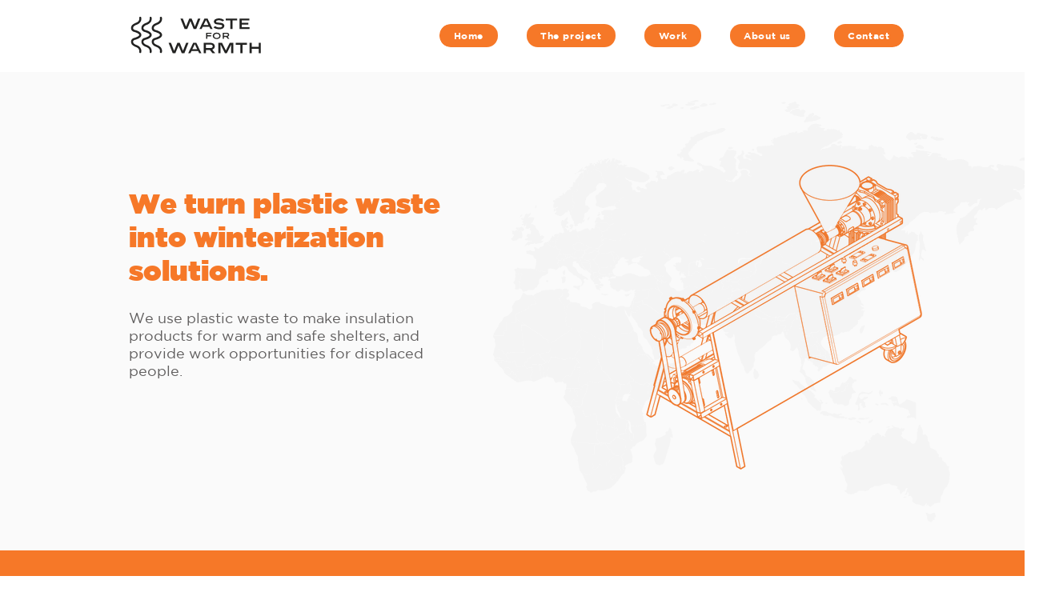

--- FILE ---
content_type: text/html; charset=UTF-8
request_url: https://www.waste4warmth.org/
body_size: 186940
content:
<!DOCTYPE html>
<html lang="en">
<head>
  
  <meta charset='utf-8'>
  <meta name="viewport" content="width=device-width, initial-scale=1" id="wixDesktopViewport" />
  <meta http-equiv="X-UA-Compatible" content="IE=edge">
  <meta name="generator" content="Wix.com Website Builder"/>

  <link rel="icon" sizes="192x192" href="https://static.parastorage.com/client/pfavico.ico" type="image/x-icon"/>
  <link rel="shortcut icon" href="https://static.parastorage.com/client/pfavico.ico" type="image/x-icon"/>
  <link rel="apple-touch-icon" href="https://static.parastorage.com/client/pfavico.ico" type="image/x-icon"/>

  <!-- Safari Pinned Tab Icon -->
  <!-- <link rel="mask-icon" href="https://static.parastorage.com/client/pfavico.ico"> -->

  <!-- Original trials -->
  


  <!-- Segmenter Polyfill -->
  <script>
    if (!window.Intl || !window.Intl.Segmenter) {
      (function() {
        var script = document.createElement('script');
        script.src = 'https://static.parastorage.com/unpkg/@formatjs/intl-segmenter@11.7.10/polyfill.iife.js';
        document.head.appendChild(script);
      })();
    }
  </script>

  <!-- Legacy Polyfills -->
  <script nomodule="" src="https://static.parastorage.com/unpkg/core-js-bundle@3.2.1/minified.js"></script>
  <script nomodule="" src="https://static.parastorage.com/unpkg/focus-within-polyfill@5.0.9/dist/focus-within-polyfill.js"></script>

  <!-- Performance API Polyfills -->
  <script>
  (function () {
    var noop = function noop() {};
    if ("performance" in window === false) {
      window.performance = {};
    }
    window.performance.mark = performance.mark || noop;
    window.performance.measure = performance.measure || noop;
    if ("now" in window.performance === false) {
      var nowOffset = Date.now();
      if (performance.timing && performance.timing.navigationStart) {
        nowOffset = performance.timing.navigationStart;
      }
      window.performance.now = function now() {
        return Date.now() - nowOffset;
      };
    }
  })();
  </script>

  <!-- Globals Definitions -->
  <script>
    (function () {
      var now = Date.now()
      window.initialTimestamps = {
        initialTimestamp: now,
        initialRequestTimestamp: Math.round(performance.timeOrigin ? performance.timeOrigin : now - performance.now())
      }

      window.thunderboltTag = "libs-releases-GA-local"
      window.thunderboltVersion = "1.16761.0"
    })();
  </script>

  <!-- Essential Viewer Model -->
  <script type="application/json" id="wix-essential-viewer-model">{"fleetConfig":{"fleetName":"thunderbolt-isolated-renderer","type":"GA","code":0},"mode":{"qa":false,"enableTestApi":false,"debug":false,"ssrIndicator":false,"ssrOnly":false,"siteAssetsFallback":"enable","versionIndicator":false},"componentsLibrariesTopology":[{"artifactId":"editor-elements","namespace":"wixui","url":"https:\/\/static.parastorage.com\/services\/editor-elements\/1.14838.0"},{"artifactId":"editor-elements","namespace":"dsgnsys","url":"https:\/\/static.parastorage.com\/services\/editor-elements\/1.14838.0"}],"siteFeaturesConfigs":{"sessionManager":{"isRunningInDifferentSiteContext":false}},"language":{"userLanguage":"en"},"siteAssets":{"clientTopology":{"mediaRootUrl":"https:\/\/static.wixstatic.com","staticMediaUrl":"https:\/\/static.wixstatic.com\/media","moduleRepoUrl":"https:\/\/static.parastorage.com\/unpkg","fileRepoUrl":"https:\/\/static.parastorage.com\/services","viewerAppsUrl":"https:\/\/viewer-apps.parastorage.com","viewerAssetsUrl":"https:\/\/viewer-assets.parastorage.com","siteAssetsUrl":"https:\/\/siteassets.parastorage.com","pageJsonServerUrls":["https:\/\/pages.parastorage.com","https:\/\/staticorigin.wixstatic.com","https:\/\/www.waste4warmth.org","https:\/\/fallback.wix.com\/wix-html-editor-pages-webapp\/page"],"pathOfTBModulesInFileRepoForFallback":"wix-thunderbolt\/dist\/"}},"siteFeatures":["accessibility","appMonitoring","assetsLoader","builderContextProviders","builderModuleLoader","businessLogger","captcha","clickHandlerRegistrar","commonConfig","componentsLoader","componentsRegistry","consentPolicy","contentReflow","cyclicTabbing","domSelectors","domStore","environmentWixCodeSdk","environment","lightbox","locationWixCodeSdk","mpaNavigation","navigationManager","navigationPhases","ooi","pages","panorama","renderer","reporter","routerFetch","router","scrollRestoration","seoWixCodeSdk","seo","sessionManager","siteMembersWixCodeSdk","siteMembers","siteScrollBlocker","siteWixCodeSdk","speculationRules","ssrCache","stores","structureApi","thunderboltInitializer","tpaCommons","translations","usedPlatformApis","warmupData","windowMessageRegistrar","windowWixCodeSdk","wixCustomElementComponent","wixEmbedsApi","componentsReact","platform"],"site":{"externalBaseUrl":"https:\/\/www.waste4warmth.org","isSEO":false},"media":{"staticMediaUrl":"https:\/\/static.wixstatic.com\/media","mediaRootUrl":"https:\/\/static.wixstatic.com\/","staticVideoUrl":"https:\/\/video.wixstatic.com\/"},"requestUrl":"https:\/\/www.waste4warmth.org\/","rollout":{"siteAssetsVersionsRollout":false,"isDACRollout":0,"isTBRollout":false},"commonConfig":{"brand":"wix","host":"VIEWER","bsi":"","consentPolicy":{},"consentPolicyHeader":{},"siteRevision":"2","branchId":"b7ce266c-ef76-483c-82eb-3c2933df1fcb","renderingFlow":"NONE","language":"en","locale":"fr-fr"},"interactionSampleRatio":0.01,"dynamicModelUrl":"https:\/\/www.waste4warmth.org\/_api\/v2\/dynamicmodel","accessTokensUrl":"https:\/\/www.waste4warmth.org\/_api\/v1\/access-tokens","isExcludedFromSecurityExperiments":false,"experiments":{"specs.thunderbolt.hardenFetchAndXHR":true,"specs.thunderbolt.securityExperiments":true,"specs.thunderbolt.browserCacheReload":true}}</script>
  <script>window.viewerModel = JSON.parse(document.getElementById('wix-essential-viewer-model').textContent)</script>

  <script>
    window.commonConfig = viewerModel.commonConfig
  </script>

  
  <!-- BEGIN handleAccessTokens bundle -->

  <script data-url="https://static.parastorage.com/services/wix-thunderbolt/dist/handleAccessTokens.inline.4f2f9a53.bundle.min.js">(()=>{"use strict";function e(e){let{context:o,property:r,value:n,enumerable:i=!0}=e,c=e.get,l=e.set;if(!r||void 0===n&&!c&&!l)return new Error("property and value are required");let a=o||globalThis,s=a?.[r],u={};if(void 0!==n)u.value=n;else{if(c){let e=t(c);e&&(u.get=e)}if(l){let e=t(l);e&&(u.set=e)}}let p={...u,enumerable:i||!1,configurable:!1};void 0!==n&&(p.writable=!1);try{Object.defineProperty(a,r,p)}catch(e){return e instanceof TypeError?s:e}return s}function t(e,t){return"function"==typeof e?e:!0===e?.async&&"function"==typeof e.func?t?async function(t){return e.func(t)}:async function(){return e.func()}:"function"==typeof e?.func?e.func:void 0}try{e({property:"strictDefine",value:e})}catch{}try{e({property:"defineStrictObject",value:r})}catch{}try{e({property:"defineStrictMethod",value:n})}catch{}var o=["toString","toLocaleString","valueOf","constructor","prototype"];function r(t){let{context:n,property:c,propertiesToExclude:l=[],skipPrototype:a=!1,hardenPrototypePropertiesToExclude:s=[]}=t;if(!c)return new Error("property is required");let u=(n||globalThis)[c],p={},f=i(n,c);u&&("object"==typeof u||"function"==typeof u)&&Reflect.ownKeys(u).forEach(t=>{if(!l.includes(t)&&!o.includes(t)){let o=i(u,t);if(o&&(o.writable||o.configurable)){let{value:r,get:n,set:i,enumerable:c=!1}=o,l={};void 0!==r?l.value=r:n?l.get=n:i&&(l.set=i);try{let o=e({context:u,property:t,...l,enumerable:c});p[t]=o}catch(e){if(!(e instanceof TypeError))throw e;try{p[t]=o.value||o.get||o.set}catch{}}}}});let d={originalObject:u,originalProperties:p};if(!a&&void 0!==u?.prototype){let e=r({context:u,property:"prototype",propertiesToExclude:s,skipPrototype:!0});e instanceof Error||(d.originalPrototype=e?.originalObject,d.originalPrototypeProperties=e?.originalProperties)}return e({context:n,property:c,value:u,enumerable:f?.enumerable}),d}function n(t,o){let r=(o||globalThis)[t],n=i(o||globalThis,t);return r&&n&&(n.writable||n.configurable)?(Object.freeze(r),e({context:globalThis,property:t,value:r})):r}function i(e,t){if(e&&t)try{return Reflect.getOwnPropertyDescriptor(e,t)}catch{return}}function c(e){if("string"!=typeof e)return e;try{return decodeURIComponent(e).toLowerCase().trim()}catch{return e.toLowerCase().trim()}}function l(e,t){let o="";if("string"==typeof e)o=e.split("=")[0]?.trim()||"";else{if(!e||"string"!=typeof e.name)return!1;o=e.name}return t.has(c(o)||"")}function a(e,t){let o;return o="string"==typeof e?e.split(";").map(e=>e.trim()).filter(e=>e.length>0):e||[],o.filter(e=>!l(e,t))}var s=null;function u(){return null===s&&(s=typeof Document>"u"?void 0:Object.getOwnPropertyDescriptor(Document.prototype,"cookie")),s}function p(t,o){if(!globalThis?.cookieStore)return;let r=globalThis.cookieStore.get.bind(globalThis.cookieStore),n=globalThis.cookieStore.getAll.bind(globalThis.cookieStore),i=globalThis.cookieStore.set.bind(globalThis.cookieStore),c=globalThis.cookieStore.delete.bind(globalThis.cookieStore);return e({context:globalThis.CookieStore.prototype,property:"get",value:async function(e){return l(("string"==typeof e?e:e.name)||"",t)?null:r.call(this,e)},enumerable:!0}),e({context:globalThis.CookieStore.prototype,property:"getAll",value:async function(){return a(await n.apply(this,Array.from(arguments)),t)},enumerable:!0}),e({context:globalThis.CookieStore.prototype,property:"set",value:async function(){let e=Array.from(arguments);if(!l(1===e.length?e[0].name:e[0],t))return i.apply(this,e);o&&console.warn(o)},enumerable:!0}),e({context:globalThis.CookieStore.prototype,property:"delete",value:async function(){let e=Array.from(arguments);if(!l(1===e.length?e[0].name:e[0],t))return c.apply(this,e)},enumerable:!0}),e({context:globalThis.cookieStore,property:"prototype",value:globalThis.CookieStore.prototype,enumerable:!1}),e({context:globalThis,property:"cookieStore",value:globalThis.cookieStore,enumerable:!0}),{get:r,getAll:n,set:i,delete:c}}var f=["TextEncoder","TextDecoder","XMLHttpRequestEventTarget","EventTarget","URL","JSON","Reflect","Object","Array","Map","Set","WeakMap","WeakSet","Promise","Symbol","Error"],d=["addEventListener","removeEventListener","dispatchEvent","encodeURI","encodeURIComponent","decodeURI","decodeURIComponent"];const y=(e,t)=>{try{const o=t?t.get.call(document):document.cookie;return o.split(";").map(e=>e.trim()).filter(t=>t?.startsWith(e))[0]?.split("=")[1]}catch(e){return""}},g=(e="",t="",o="/")=>`${e}=; ${t?`domain=${t};`:""} max-age=0; path=${o}; expires=Thu, 01 Jan 1970 00:00:01 GMT`;function m(){(function(){if("undefined"!=typeof window){const e=performance.getEntriesByType("navigation")[0];return"back_forward"===(e?.type||"")}return!1})()&&function(){const{counter:e}=function(){const e=b("getItem");if(e){const[t,o]=e.split("-"),r=o?parseInt(o,10):0;if(r>=3){const e=t?Number(t):0;if(Date.now()-e>6e4)return{counter:0}}return{counter:r}}return{counter:0}}();e<3?(!function(e=1){b("setItem",`${Date.now()}-${e}`)}(e+1),window.location.reload()):console.error("ATS: Max reload attempts reached")}()}function b(e,t){try{return sessionStorage[e]("reload",t||"")}catch(e){console.error("ATS: Error calling sessionStorage:",e)}}const h="client-session-bind",v="sec-fetch-unsupported",{experiments:w}=window.viewerModel,T=[h,"client-binding",v,"svSession","smSession","server-session-bind","wixSession2","wixSession3"].map(e=>e.toLowerCase()),{cookie:S}=function(t,o){let r=new Set(t);return e({context:document,property:"cookie",set:{func:e=>function(e,t,o,r){let n=u(),i=c(t.split(";")[0]||"")||"";[...o].every(e=>!i.startsWith(e.toLowerCase()))&&n?.set?n.set.call(e,t):r&&console.warn(r)}(document,e,r,o)},get:{func:()=>function(e,t){let o=u();if(!o?.get)throw new Error("Cookie descriptor or getter not available");return a(o.get.call(e),t).join("; ")}(document,r)},enumerable:!0}),{cookieStore:p(r,o),cookie:u()}}(T),k="tbReady",x="security_overrideGlobals",{experiments:E,siteFeaturesConfigs:C,accessTokensUrl:P}=window.viewerModel,R=P,M={},O=(()=>{const e=y(h,S);if(w["specs.thunderbolt.browserCacheReload"]){y(v,S)||e?b("removeItem"):m()}return(()=>{const e=g(h),t=g(h,location.hostname);S.set.call(document,e),S.set.call(document,t)})(),e})();O&&(M["client-binding"]=O);const D=fetch;addEventListener(k,function e(t){const{logger:o}=t.detail;try{window.tb.init({fetch:D,fetchHeaders:M})}catch(e){const t=new Error("TB003");o.meter(`${x}_${t.message}`,{paramsOverrides:{errorType:x,eventString:t.message}}),window?.viewerModel?.mode.debug&&console.error(e)}finally{removeEventListener(k,e)}}),E["specs.thunderbolt.hardenFetchAndXHR"]||(window.fetchDynamicModel=()=>C.sessionManager.isRunningInDifferentSiteContext?Promise.resolve({}):fetch(R,{credentials:"same-origin",headers:M}).then(function(e){if(!e.ok)throw new Error(`[${e.status}]${e.statusText}`);return e.json()}),window.dynamicModelPromise=window.fetchDynamicModel())})();
//# sourceMappingURL=https://static.parastorage.com/services/wix-thunderbolt/dist/handleAccessTokens.inline.4f2f9a53.bundle.min.js.map</script>

<!-- END handleAccessTokens bundle -->

<!-- BEGIN overrideGlobals bundle -->

<script data-url="https://static.parastorage.com/services/wix-thunderbolt/dist/overrideGlobals.inline.ec13bfcf.bundle.min.js">(()=>{"use strict";function e(e){let{context:r,property:o,value:n,enumerable:i=!0}=e,c=e.get,a=e.set;if(!o||void 0===n&&!c&&!a)return new Error("property and value are required");let l=r||globalThis,u=l?.[o],s={};if(void 0!==n)s.value=n;else{if(c){let e=t(c);e&&(s.get=e)}if(a){let e=t(a);e&&(s.set=e)}}let p={...s,enumerable:i||!1,configurable:!1};void 0!==n&&(p.writable=!1);try{Object.defineProperty(l,o,p)}catch(e){return e instanceof TypeError?u:e}return u}function t(e,t){return"function"==typeof e?e:!0===e?.async&&"function"==typeof e.func?t?async function(t){return e.func(t)}:async function(){return e.func()}:"function"==typeof e?.func?e.func:void 0}try{e({property:"strictDefine",value:e})}catch{}try{e({property:"defineStrictObject",value:o})}catch{}try{e({property:"defineStrictMethod",value:n})}catch{}var r=["toString","toLocaleString","valueOf","constructor","prototype"];function o(t){let{context:n,property:c,propertiesToExclude:a=[],skipPrototype:l=!1,hardenPrototypePropertiesToExclude:u=[]}=t;if(!c)return new Error("property is required");let s=(n||globalThis)[c],p={},f=i(n,c);s&&("object"==typeof s||"function"==typeof s)&&Reflect.ownKeys(s).forEach(t=>{if(!a.includes(t)&&!r.includes(t)){let r=i(s,t);if(r&&(r.writable||r.configurable)){let{value:o,get:n,set:i,enumerable:c=!1}=r,a={};void 0!==o?a.value=o:n?a.get=n:i&&(a.set=i);try{let r=e({context:s,property:t,...a,enumerable:c});p[t]=r}catch(e){if(!(e instanceof TypeError))throw e;try{p[t]=r.value||r.get||r.set}catch{}}}}});let d={originalObject:s,originalProperties:p};if(!l&&void 0!==s?.prototype){let e=o({context:s,property:"prototype",propertiesToExclude:u,skipPrototype:!0});e instanceof Error||(d.originalPrototype=e?.originalObject,d.originalPrototypeProperties=e?.originalProperties)}return e({context:n,property:c,value:s,enumerable:f?.enumerable}),d}function n(t,r){let o=(r||globalThis)[t],n=i(r||globalThis,t);return o&&n&&(n.writable||n.configurable)?(Object.freeze(o),e({context:globalThis,property:t,value:o})):o}function i(e,t){if(e&&t)try{return Reflect.getOwnPropertyDescriptor(e,t)}catch{return}}function c(e){if("string"!=typeof e)return e;try{return decodeURIComponent(e).toLowerCase().trim()}catch{return e.toLowerCase().trim()}}function a(e,t){return e instanceof Headers?e.forEach((r,o)=>{l(o,t)||e.delete(o)}):Object.keys(e).forEach(r=>{l(r,t)||delete e[r]}),e}function l(e,t){return!t.has(c(e)||"")}function u(e,t){let r=!0,o=function(e){let t,r;if(globalThis.Request&&e instanceof Request)t=e.url;else{if("function"!=typeof e?.toString)throw new Error("Unsupported type for url");t=e.toString()}try{return new URL(t).pathname}catch{return r=t.replace(/#.+/gi,"").split("?").shift(),r.startsWith("/")?r:`/${r}`}}(e),n=c(o);return n&&t.some(e=>n.includes(e))&&(r=!1),r}function s(t,r,o){let n=fetch,i=XMLHttpRequest,c=new Set(r);function s(){let e=new i,r=e.open,n=e.setRequestHeader;return e.open=function(){let n=Array.from(arguments),i=n[1];if(n.length<2||u(i,t))return r.apply(e,n);throw new Error(o||`Request not allowed for path ${i}`)},e.setRequestHeader=function(t,r){l(decodeURIComponent(t),c)&&n.call(e,t,r)},e}return e({property:"fetch",value:function(){let e=function(e,t){return globalThis.Request&&e[0]instanceof Request&&e[0]?.headers?a(e[0].headers,t):e[1]?.headers&&a(e[1].headers,t),e}(arguments,c);return u(arguments[0],t)?n.apply(globalThis,Array.from(e)):new Promise((e,t)=>{t(new Error(o||`Request not allowed for path ${arguments[0]}`))})},enumerable:!0}),e({property:"XMLHttpRequest",value:s,enumerable:!0}),Object.keys(i).forEach(e=>{s[e]=i[e]}),{fetch:n,XMLHttpRequest:i}}var p=["TextEncoder","TextDecoder","XMLHttpRequestEventTarget","EventTarget","URL","JSON","Reflect","Object","Array","Map","Set","WeakMap","WeakSet","Promise","Symbol","Error"],f=["addEventListener","removeEventListener","dispatchEvent","encodeURI","encodeURIComponent","decodeURI","decodeURIComponent"];const d=function(){let t=globalThis.open,r=document.open;function o(e,r,o){let n="string"!=typeof e,i=t.call(window,e,r,o);return n||e&&function(e){return e.startsWith("//")&&/(?:[a-z0-9](?:[a-z0-9-]{0,61}[a-z0-9])?\.)+[a-z0-9][a-z0-9-]{0,61}[a-z0-9]/g.test(`${location.protocol}:${e}`)&&(e=`${location.protocol}${e}`),!e.startsWith("http")||new URL(e).hostname===location.hostname}(e)?{}:i}return e({property:"open",value:o,context:globalThis,enumerable:!0}),e({property:"open",value:function(e,t,n){return e?o(e,t,n):r.call(document,e||"",t||"",n||"")},context:document,enumerable:!0}),{open:t,documentOpen:r}},y=function(){let t=document.createElement,r=Element.prototype.setAttribute,o=Element.prototype.setAttributeNS;return e({property:"createElement",context:document,value:function(n,i){let a=t.call(document,n,i);if("iframe"===c(n)){e({property:"srcdoc",context:a,get:()=>"",set:()=>{console.warn("`srcdoc` is not allowed in iframe elements.")}});let t=function(e,t){"srcdoc"!==e.toLowerCase()?r.call(a,e,t):console.warn("`srcdoc` attribute is not allowed to be set.")},n=function(e,t,r){"srcdoc"!==t.toLowerCase()?o.call(a,e,t,r):console.warn("`srcdoc` attribute is not allowed to be set.")};a.setAttribute=t,a.setAttributeNS=n}return a},enumerable:!0}),{createElement:t,setAttribute:r,setAttributeNS:o}},m=["client-binding"],b=["/_api/v1/access-tokens","/_api/v2/dynamicmodel","/_api/one-app-session-web/v3/businesses"],h=function(){let t=setTimeout,r=setInterval;return o("setTimeout",0,globalThis),o("setInterval",0,globalThis),{setTimeout:t,setInterval:r};function o(t,r,o){let n=o||globalThis,i=n[t];if(!i||"function"!=typeof i)throw new Error(`Function ${t} not found or is not a function`);e({property:t,value:function(){let e=Array.from(arguments);if("string"!=typeof e[r])return i.apply(n,e);console.warn(`Calling ${t} with a String Argument at index ${r} is not allowed`)},context:o,enumerable:!0})}},v=function(){if(navigator&&"serviceWorker"in navigator){let t=navigator.serviceWorker.register;return e({context:navigator.serviceWorker,property:"register",value:function(){console.log("Service worker registration is not allowed")},enumerable:!0}),{register:t}}return{}};performance.mark("overrideGlobals started");const{isExcludedFromSecurityExperiments:g,experiments:w}=window.viewerModel,E=!g&&w["specs.thunderbolt.securityExperiments"];try{d(),E&&y(),w["specs.thunderbolt.hardenFetchAndXHR"]&&E&&s(b,m),v(),(e=>{let t=[],r=[];r=r.concat(["TextEncoder","TextDecoder"]),e&&(r=r.concat(["XMLHttpRequestEventTarget","EventTarget"])),r=r.concat(["URL","JSON"]),e&&(t=t.concat(["addEventListener","removeEventListener"])),t=t.concat(["encodeURI","encodeURIComponent","decodeURI","decodeURIComponent"]),r=r.concat(["String","Number"]),e&&r.push("Object"),r=r.concat(["Reflect"]),t.forEach(e=>{n(e),["addEventListener","removeEventListener"].includes(e)&&n(e,document)}),r.forEach(e=>{o({property:e})})})(E),E&&h()}catch(e){window?.viewerModel?.mode.debug&&console.error(e);const t=new Error("TB006");window.fedops?.reportError(t,"security_overrideGlobals"),window.Sentry?window.Sentry.captureException(t):globalThis.defineStrictProperty("sentryBuffer",[t],window,!1)}performance.mark("overrideGlobals ended")})();
//# sourceMappingURL=https://static.parastorage.com/services/wix-thunderbolt/dist/overrideGlobals.inline.ec13bfcf.bundle.min.js.map</script>

<!-- END overrideGlobals bundle -->


  
  <script>
    window.commonConfig = viewerModel.commonConfig

	
  </script>

  <!-- Initial CSS -->
  <style data-url="https://static.parastorage.com/services/wix-thunderbolt/dist/main.347af09f.min.css">@keyframes slide-horizontal-new{0%{transform:translateX(100%)}}@keyframes slide-horizontal-old{80%{opacity:1}to{opacity:0;transform:translateX(-100%)}}@keyframes slide-vertical-new{0%{transform:translateY(-100%)}}@keyframes slide-vertical-old{80%{opacity:1}to{opacity:0;transform:translateY(100%)}}@keyframes out-in-new{0%{opacity:0}}@keyframes out-in-old{to{opacity:0}}:root:active-view-transition{view-transition-name:none}::view-transition{pointer-events:none}:root:active-view-transition::view-transition-new(page-group),:root:active-view-transition::view-transition-old(page-group){animation-duration:.6s;cursor:wait;pointer-events:all}:root:active-view-transition-type(SlideHorizontal)::view-transition-old(page-group){animation:slide-horizontal-old .6s cubic-bezier(.83,0,.17,1) forwards;mix-blend-mode:normal}:root:active-view-transition-type(SlideHorizontal)::view-transition-new(page-group){animation:slide-horizontal-new .6s cubic-bezier(.83,0,.17,1) backwards;mix-blend-mode:normal}:root:active-view-transition-type(SlideVertical)::view-transition-old(page-group){animation:slide-vertical-old .6s cubic-bezier(.83,0,.17,1) forwards;mix-blend-mode:normal}:root:active-view-transition-type(SlideVertical)::view-transition-new(page-group){animation:slide-vertical-new .6s cubic-bezier(.83,0,.17,1) backwards;mix-blend-mode:normal}:root:active-view-transition-type(OutIn)::view-transition-old(page-group){animation:out-in-old .35s cubic-bezier(.22,1,.36,1) forwards}:root:active-view-transition-type(OutIn)::view-transition-new(page-group){animation:out-in-new .35s cubic-bezier(.64,0,.78,0) .35s backwards}@media(prefers-reduced-motion:reduce){::view-transition-group(*),::view-transition-new(*),::view-transition-old(*){animation:none!important}}body,html{background:transparent;border:0;margin:0;outline:0;padding:0;vertical-align:baseline}body{--scrollbar-width:0px;font-family:Arial,Helvetica,sans-serif;font-size:10px}body,html{height:100%}body{overflow-x:auto;overflow-y:scroll}body:not(.responsive) #site-root{min-width:var(--site-width);width:100%}body:not([data-js-loaded]) [data-hide-prejs]{visibility:hidden}interact-element{display:contents}#SITE_CONTAINER{position:relative}:root{--one-unit:1vw;--section-max-width:9999px;--spx-stopper-max:9999px;--spx-stopper-min:0px;--browser-zoom:1}@supports(-webkit-appearance:none) and (stroke-color:transparent){:root{--safari-sticky-fix:opacity;--experimental-safari-sticky-fix:translateZ(0)}}@supports(container-type:inline-size){:root{--one-unit:1cqw}}[id^=oldHoverBox-]{mix-blend-mode:plus-lighter;transition:opacity .5s ease,visibility .5s ease}[data-mesh-id$=inlineContent-gridContainer]:has(>[id^=oldHoverBox-]){isolation:isolate}</style>
<style data-url="https://static.parastorage.com/services/wix-thunderbolt/dist/main.renderer.9cb0985f.min.css">a,abbr,acronym,address,applet,b,big,blockquote,button,caption,center,cite,code,dd,del,dfn,div,dl,dt,em,fieldset,font,footer,form,h1,h2,h3,h4,h5,h6,header,i,iframe,img,ins,kbd,label,legend,li,nav,object,ol,p,pre,q,s,samp,section,small,span,strike,strong,sub,sup,table,tbody,td,tfoot,th,thead,title,tr,tt,u,ul,var{background:transparent;border:0;margin:0;outline:0;padding:0;vertical-align:baseline}input,select,textarea{box-sizing:border-box;font-family:Helvetica,Arial,sans-serif}ol,ul{list-style:none}blockquote,q{quotes:none}ins{text-decoration:none}del{text-decoration:line-through}table{border-collapse:collapse;border-spacing:0}a{cursor:pointer;text-decoration:none}.testStyles{overflow-y:hidden}.reset-button{-webkit-appearance:none;background:none;border:0;color:inherit;font:inherit;line-height:normal;outline:0;overflow:visible;padding:0;-webkit-user-select:none;-moz-user-select:none;-ms-user-select:none}:focus{outline:none}body.device-mobile-optimized:not(.disable-site-overflow){overflow-x:hidden;overflow-y:scroll}body.device-mobile-optimized:not(.responsive) #SITE_CONTAINER{margin-left:auto;margin-right:auto;overflow-x:visible;position:relative;width:320px}body.device-mobile-optimized:not(.responsive):not(.blockSiteScrolling) #SITE_CONTAINER{margin-top:0}body.device-mobile-optimized>*{max-width:100%!important}body.device-mobile-optimized #site-root{overflow-x:hidden;overflow-y:hidden}@supports(overflow:clip){body.device-mobile-optimized #site-root{overflow-x:clip;overflow-y:clip}}body.device-mobile-non-optimized #SITE_CONTAINER #site-root{overflow-x:clip;overflow-y:clip}body.device-mobile-non-optimized.fullScreenMode{background-color:#5f6360}body.device-mobile-non-optimized.fullScreenMode #MOBILE_ACTIONS_MENU,body.device-mobile-non-optimized.fullScreenMode #SITE_BACKGROUND,body.device-mobile-non-optimized.fullScreenMode #site-root,body.fullScreenMode #WIX_ADS{visibility:hidden}body.fullScreenMode{overflow-x:hidden!important;overflow-y:hidden!important}body.fullScreenMode.device-mobile-optimized #TINY_MENU{opacity:0;pointer-events:none}body.fullScreenMode-scrollable.device-mobile-optimized{overflow-x:hidden!important;overflow-y:auto!important}body.fullScreenMode-scrollable.device-mobile-optimized #masterPage,body.fullScreenMode-scrollable.device-mobile-optimized #site-root{overflow-x:hidden!important;overflow-y:hidden!important}body.fullScreenMode-scrollable.device-mobile-optimized #SITE_BACKGROUND,body.fullScreenMode-scrollable.device-mobile-optimized #masterPage{height:auto!important}body.fullScreenMode-scrollable.device-mobile-optimized #masterPage.mesh-layout{height:0!important}body.blockSiteScrolling,body.siteScrollingBlocked{position:fixed;width:100%}body.blockSiteScrolling #SITE_CONTAINER{margin-top:calc(var(--blocked-site-scroll-margin-top)*-1)}#site-root{margin:0 auto;min-height:100%;position:relative;top:var(--wix-ads-height)}#site-root img:not([src]){visibility:hidden}#site-root svg img:not([src]){visibility:visible}.auto-generated-link{color:inherit}#SCROLL_TO_BOTTOM,#SCROLL_TO_TOP{height:0}.has-click-trigger{cursor:pointer}.fullScreenOverlay{bottom:0;display:flex;justify-content:center;left:0;overflow-y:hidden;position:fixed;right:0;top:-60px;z-index:1005}.fullScreenOverlay>.fullScreenOverlayContent{bottom:0;left:0;margin:0 auto;overflow:hidden;position:absolute;right:0;top:60px;transform:translateZ(0)}[data-mesh-id$=centeredContent],[data-mesh-id$=form],[data-mesh-id$=inlineContent]{pointer-events:none;position:relative}[data-mesh-id$=-gridWrapper],[data-mesh-id$=-rotated-wrapper]{pointer-events:none}[data-mesh-id$=-gridContainer]>*,[data-mesh-id$=-rotated-wrapper]>*,[data-mesh-id$=inlineContent]>:not([data-mesh-id$=-gridContainer]){pointer-events:auto}.device-mobile-optimized #masterPage.mesh-layout #SOSP_CONTAINER_CUSTOM_ID{grid-area:2/1/3/2;-ms-grid-row:2;position:relative}#masterPage.mesh-layout{-ms-grid-rows:max-content max-content min-content max-content;-ms-grid-columns:100%;align-items:start;display:-ms-grid;display:grid;grid-template-columns:100%;grid-template-rows:max-content max-content min-content max-content;justify-content:stretch}#masterPage.mesh-layout #PAGES_CONTAINER,#masterPage.mesh-layout #SITE_FOOTER-placeholder,#masterPage.mesh-layout #SITE_FOOTER_WRAPPER,#masterPage.mesh-layout #SITE_HEADER-placeholder,#masterPage.mesh-layout #SITE_HEADER_WRAPPER,#masterPage.mesh-layout #SOSP_CONTAINER_CUSTOM_ID[data-state~=mobileView],#masterPage.mesh-layout #soapAfterPagesContainer,#masterPage.mesh-layout #soapBeforePagesContainer{-ms-grid-row-align:start;-ms-grid-column-align:start;-ms-grid-column:1}#masterPage.mesh-layout #SITE_HEADER-placeholder,#masterPage.mesh-layout #SITE_HEADER_WRAPPER{grid-area:1/1/2/2;-ms-grid-row:1}#masterPage.mesh-layout #PAGES_CONTAINER,#masterPage.mesh-layout #soapAfterPagesContainer,#masterPage.mesh-layout #soapBeforePagesContainer{grid-area:3/1/4/2;-ms-grid-row:3}#masterPage.mesh-layout #soapAfterPagesContainer,#masterPage.mesh-layout #soapBeforePagesContainer{width:100%}#masterPage.mesh-layout #PAGES_CONTAINER{align-self:stretch}#masterPage.mesh-layout main#PAGES_CONTAINER{display:block}#masterPage.mesh-layout #SITE_FOOTER-placeholder,#masterPage.mesh-layout #SITE_FOOTER_WRAPPER{grid-area:4/1/5/2;-ms-grid-row:4}#masterPage.mesh-layout #SITE_PAGES,#masterPage.mesh-layout [data-mesh-id=PAGES_CONTAINERcenteredContent],#masterPage.mesh-layout [data-mesh-id=PAGES_CONTAINERinlineContent]{height:100%}#masterPage.mesh-layout.desktop>*{width:100%}#masterPage.mesh-layout #PAGES_CONTAINER,#masterPage.mesh-layout #SITE_FOOTER,#masterPage.mesh-layout #SITE_FOOTER_WRAPPER,#masterPage.mesh-layout #SITE_HEADER,#masterPage.mesh-layout #SITE_HEADER_WRAPPER,#masterPage.mesh-layout #SITE_PAGES,#masterPage.mesh-layout #masterPageinlineContent{position:relative}#masterPage.mesh-layout #SITE_HEADER{grid-area:1/1/2/2}#masterPage.mesh-layout #SITE_FOOTER{grid-area:4/1/5/2}#masterPage.mesh-layout.overflow-x-clip #SITE_FOOTER,#masterPage.mesh-layout.overflow-x-clip #SITE_HEADER{overflow-x:clip}[data-z-counter]{z-index:0}[data-z-counter="0"]{z-index:auto}.wixSiteProperties{-webkit-font-smoothing:antialiased;-moz-osx-font-smoothing:grayscale}:root{--wst-button-color-fill-primary:rgb(var(--color_48));--wst-button-color-border-primary:rgb(var(--color_49));--wst-button-color-text-primary:rgb(var(--color_50));--wst-button-color-fill-primary-hover:rgb(var(--color_51));--wst-button-color-border-primary-hover:rgb(var(--color_52));--wst-button-color-text-primary-hover:rgb(var(--color_53));--wst-button-color-fill-primary-disabled:rgb(var(--color_54));--wst-button-color-border-primary-disabled:rgb(var(--color_55));--wst-button-color-text-primary-disabled:rgb(var(--color_56));--wst-button-color-fill-secondary:rgb(var(--color_57));--wst-button-color-border-secondary:rgb(var(--color_58));--wst-button-color-text-secondary:rgb(var(--color_59));--wst-button-color-fill-secondary-hover:rgb(var(--color_60));--wst-button-color-border-secondary-hover:rgb(var(--color_61));--wst-button-color-text-secondary-hover:rgb(var(--color_62));--wst-button-color-fill-secondary-disabled:rgb(var(--color_63));--wst-button-color-border-secondary-disabled:rgb(var(--color_64));--wst-button-color-text-secondary-disabled:rgb(var(--color_65));--wst-color-fill-base-1:rgb(var(--color_36));--wst-color-fill-base-2:rgb(var(--color_37));--wst-color-fill-base-shade-1:rgb(var(--color_38));--wst-color-fill-base-shade-2:rgb(var(--color_39));--wst-color-fill-base-shade-3:rgb(var(--color_40));--wst-color-fill-accent-1:rgb(var(--color_41));--wst-color-fill-accent-2:rgb(var(--color_42));--wst-color-fill-accent-3:rgb(var(--color_43));--wst-color-fill-accent-4:rgb(var(--color_44));--wst-color-fill-background-primary:rgb(var(--color_11));--wst-color-fill-background-secondary:rgb(var(--color_12));--wst-color-text-primary:rgb(var(--color_15));--wst-color-text-secondary:rgb(var(--color_14));--wst-color-action:rgb(var(--color_18));--wst-color-disabled:rgb(var(--color_39));--wst-color-title:rgb(var(--color_45));--wst-color-subtitle:rgb(var(--color_46));--wst-color-line:rgb(var(--color_47));--wst-font-style-h2:var(--font_2);--wst-font-style-h3:var(--font_3);--wst-font-style-h4:var(--font_4);--wst-font-style-h5:var(--font_5);--wst-font-style-h6:var(--font_6);--wst-font-style-body-large:var(--font_7);--wst-font-style-body-medium:var(--font_8);--wst-font-style-body-small:var(--font_9);--wst-font-style-body-x-small:var(--font_10);--wst-color-custom-1:rgb(var(--color_13));--wst-color-custom-2:rgb(var(--color_16));--wst-color-custom-3:rgb(var(--color_17));--wst-color-custom-4:rgb(var(--color_19));--wst-color-custom-5:rgb(var(--color_20));--wst-color-custom-6:rgb(var(--color_21));--wst-color-custom-7:rgb(var(--color_22));--wst-color-custom-8:rgb(var(--color_23));--wst-color-custom-9:rgb(var(--color_24));--wst-color-custom-10:rgb(var(--color_25));--wst-color-custom-11:rgb(var(--color_26));--wst-color-custom-12:rgb(var(--color_27));--wst-color-custom-13:rgb(var(--color_28));--wst-color-custom-14:rgb(var(--color_29));--wst-color-custom-15:rgb(var(--color_30));--wst-color-custom-16:rgb(var(--color_31));--wst-color-custom-17:rgb(var(--color_32));--wst-color-custom-18:rgb(var(--color_33));--wst-color-custom-19:rgb(var(--color_34));--wst-color-custom-20:rgb(var(--color_35))}.wix-presets-wrapper{display:contents}</style>

  <meta name="format-detection" content="telephone=no">
  <meta name="skype_toolbar" content="skype_toolbar_parser_compatible">
  
  

  

  
      <!--pageHtmlEmbeds.head start-->
      <script type="wix/htmlEmbeds" id="pageHtmlEmbeds.head start"></script>
    
      <script type="wix/htmlEmbeds" id="pageHtmlEmbeds.head end"></script>
      <!--pageHtmlEmbeds.head end-->
  

  <!-- head performance data start -->
  
  <!-- head performance data end -->
  

    


<meta http-equiv="X-Wix-Meta-Site-Id" content="a252209b-1f7e-4629-a81d-f068cf259126">
<meta http-equiv="X-Wix-Application-Instance-Id" content="ed8343b0-53e2-444a-bc94-9bfbbce2bc75">

    <meta http-equiv="X-Wix-Published-Version" content="2"/>



    <meta http-equiv="etag" content="bug"/>

<!-- render-head end -->

<style data-href="https://static.parastorage.com/services/editor-elements-library/dist/thunderbolt/rb_wixui.thunderbolt[StylableButton_Default].e469137d.min.css">.StylableButton2545352419__root{-archetype:box;border:none;box-sizing:border-box;cursor:pointer;display:block;height:100%;min-height:10px;min-width:10px;padding:0;touch-action:manipulation;width:100%}.StylableButton2545352419__root[disabled]{pointer-events:none}.StylableButton2545352419__root:not(:hover):not([disabled]).StylableButton2545352419--hasBackgroundColor{background-color:var(--corvid-background-color)!important}.StylableButton2545352419__root:hover:not([disabled]).StylableButton2545352419--hasHoverBackgroundColor{background-color:var(--corvid-hover-background-color)!important}.StylableButton2545352419__root:not(:hover)[disabled].StylableButton2545352419--hasDisabledBackgroundColor{background-color:var(--corvid-disabled-background-color)!important}.StylableButton2545352419__root:not(:hover):not([disabled]).StylableButton2545352419--hasBorderColor{border-color:var(--corvid-border-color)!important}.StylableButton2545352419__root:hover:not([disabled]).StylableButton2545352419--hasHoverBorderColor{border-color:var(--corvid-hover-border-color)!important}.StylableButton2545352419__root:not(:hover)[disabled].StylableButton2545352419--hasDisabledBorderColor{border-color:var(--corvid-disabled-border-color)!important}.StylableButton2545352419__root.StylableButton2545352419--hasBorderRadius{border-radius:var(--corvid-border-radius)!important}.StylableButton2545352419__root.StylableButton2545352419--hasBorderWidth{border-width:var(--corvid-border-width)!important}.StylableButton2545352419__root:not(:hover):not([disabled]).StylableButton2545352419--hasColor,.StylableButton2545352419__root:not(:hover):not([disabled]).StylableButton2545352419--hasColor .StylableButton2545352419__label{color:var(--corvid-color)!important}.StylableButton2545352419__root:hover:not([disabled]).StylableButton2545352419--hasHoverColor,.StylableButton2545352419__root:hover:not([disabled]).StylableButton2545352419--hasHoverColor .StylableButton2545352419__label{color:var(--corvid-hover-color)!important}.StylableButton2545352419__root:not(:hover)[disabled].StylableButton2545352419--hasDisabledColor,.StylableButton2545352419__root:not(:hover)[disabled].StylableButton2545352419--hasDisabledColor .StylableButton2545352419__label{color:var(--corvid-disabled-color)!important}.StylableButton2545352419__link{-archetype:box;box-sizing:border-box;color:#000;text-decoration:none}.StylableButton2545352419__container{align-items:center;display:flex;flex-basis:auto;flex-direction:row;flex-grow:1;height:100%;justify-content:center;overflow:hidden;transition:all .2s ease,visibility 0s;width:100%}.StylableButton2545352419__label{-archetype:text;-controller-part-type:LayoutChildDisplayDropdown,LayoutFlexChildSpacing(first);max-width:100%;min-width:1.8em;overflow:hidden;text-align:center;text-overflow:ellipsis;transition:inherit;white-space:nowrap}.StylableButton2545352419__root.StylableButton2545352419--isMaxContent .StylableButton2545352419__label{text-overflow:unset}.StylableButton2545352419__root.StylableButton2545352419--isWrapText .StylableButton2545352419__label{min-width:10px;overflow-wrap:break-word;white-space:break-spaces;word-break:break-word}.StylableButton2545352419__icon{-archetype:icon;-controller-part-type:LayoutChildDisplayDropdown,LayoutFlexChildSpacing(last);flex-shrink:0;height:50px;min-width:1px;transition:inherit}.StylableButton2545352419__icon.StylableButton2545352419--override{display:block!important}.StylableButton2545352419__icon svg,.StylableButton2545352419__icon>span{display:flex;height:inherit;width:inherit}.StylableButton2545352419__root:not(:hover):not([disalbed]).StylableButton2545352419--hasIconColor .StylableButton2545352419__icon svg{fill:var(--corvid-icon-color)!important;stroke:var(--corvid-icon-color)!important}.StylableButton2545352419__root:hover:not([disabled]).StylableButton2545352419--hasHoverIconColor .StylableButton2545352419__icon svg{fill:var(--corvid-hover-icon-color)!important;stroke:var(--corvid-hover-icon-color)!important}.StylableButton2545352419__root:not(:hover)[disabled].StylableButton2545352419--hasDisabledIconColor .StylableButton2545352419__icon svg{fill:var(--corvid-disabled-icon-color)!important;stroke:var(--corvid-disabled-icon-color)!important}</style>
<style data-href="https://static.parastorage.com/services/editor-elements-library/dist/thunderbolt/rb_wixui.thunderbolt_bootstrap.a1b00b19.min.css">.cwL6XW{cursor:pointer}.sNF2R0{opacity:0}.hLoBV3{transition:opacity var(--transition-duration) cubic-bezier(.37,0,.63,1)}.Rdf41z,.hLoBV3{opacity:1}.ftlZWo{transition:opacity var(--transition-duration) cubic-bezier(.37,0,.63,1)}.ATGlOr,.ftlZWo{opacity:0}.KQSXD0{transition:opacity var(--transition-duration) cubic-bezier(.64,0,.78,0)}.KQSXD0,.pagQKE{opacity:1}._6zG5H{opacity:0;transition:opacity var(--transition-duration) cubic-bezier(.22,1,.36,1)}.BB49uC{transform:translateX(100%)}.j9xE1V{transition:transform var(--transition-duration) cubic-bezier(.87,0,.13,1)}.ICs7Rs,.j9xE1V{transform:translateX(0)}.DxijZJ{transition:transform var(--transition-duration) cubic-bezier(.87,0,.13,1)}.B5kjYq,.DxijZJ{transform:translateX(-100%)}.cJijIV{transition:transform var(--transition-duration) cubic-bezier(.87,0,.13,1)}.cJijIV,.hOxaWM{transform:translateX(0)}.T9p3fN{transform:translateX(100%);transition:transform var(--transition-duration) cubic-bezier(.87,0,.13,1)}.qDxYJm{transform:translateY(100%)}.aA9V0P{transition:transform var(--transition-duration) cubic-bezier(.87,0,.13,1)}.YPXPAS,.aA9V0P{transform:translateY(0)}.Xf2zsA{transition:transform var(--transition-duration) cubic-bezier(.87,0,.13,1)}.Xf2zsA,.y7Kt7s{transform:translateY(-100%)}.EeUgMu{transition:transform var(--transition-duration) cubic-bezier(.87,0,.13,1)}.EeUgMu,.fdHrtm{transform:translateY(0)}.WIFaG4{transform:translateY(100%);transition:transform var(--transition-duration) cubic-bezier(.87,0,.13,1)}body:not(.responsive) .JsJXaX{overflow-x:clip}:root:active-view-transition .JsJXaX{view-transition-name:page-group}.AnQkDU{display:grid;grid-template-columns:1fr;grid-template-rows:1fr;height:100%}.AnQkDU>div{align-self:stretch!important;grid-area:1/1/2/2;justify-self:stretch!important}.StylableButton2545352419__root{-archetype:box;border:none;box-sizing:border-box;cursor:pointer;display:block;height:100%;min-height:10px;min-width:10px;padding:0;touch-action:manipulation;width:100%}.StylableButton2545352419__root[disabled]{pointer-events:none}.StylableButton2545352419__root:not(:hover):not([disabled]).StylableButton2545352419--hasBackgroundColor{background-color:var(--corvid-background-color)!important}.StylableButton2545352419__root:hover:not([disabled]).StylableButton2545352419--hasHoverBackgroundColor{background-color:var(--corvid-hover-background-color)!important}.StylableButton2545352419__root:not(:hover)[disabled].StylableButton2545352419--hasDisabledBackgroundColor{background-color:var(--corvid-disabled-background-color)!important}.StylableButton2545352419__root:not(:hover):not([disabled]).StylableButton2545352419--hasBorderColor{border-color:var(--corvid-border-color)!important}.StylableButton2545352419__root:hover:not([disabled]).StylableButton2545352419--hasHoverBorderColor{border-color:var(--corvid-hover-border-color)!important}.StylableButton2545352419__root:not(:hover)[disabled].StylableButton2545352419--hasDisabledBorderColor{border-color:var(--corvid-disabled-border-color)!important}.StylableButton2545352419__root.StylableButton2545352419--hasBorderRadius{border-radius:var(--corvid-border-radius)!important}.StylableButton2545352419__root.StylableButton2545352419--hasBorderWidth{border-width:var(--corvid-border-width)!important}.StylableButton2545352419__root:not(:hover):not([disabled]).StylableButton2545352419--hasColor,.StylableButton2545352419__root:not(:hover):not([disabled]).StylableButton2545352419--hasColor .StylableButton2545352419__label{color:var(--corvid-color)!important}.StylableButton2545352419__root:hover:not([disabled]).StylableButton2545352419--hasHoverColor,.StylableButton2545352419__root:hover:not([disabled]).StylableButton2545352419--hasHoverColor .StylableButton2545352419__label{color:var(--corvid-hover-color)!important}.StylableButton2545352419__root:not(:hover)[disabled].StylableButton2545352419--hasDisabledColor,.StylableButton2545352419__root:not(:hover)[disabled].StylableButton2545352419--hasDisabledColor .StylableButton2545352419__label{color:var(--corvid-disabled-color)!important}.StylableButton2545352419__link{-archetype:box;box-sizing:border-box;color:#000;text-decoration:none}.StylableButton2545352419__container{align-items:center;display:flex;flex-basis:auto;flex-direction:row;flex-grow:1;height:100%;justify-content:center;overflow:hidden;transition:all .2s ease,visibility 0s;width:100%}.StylableButton2545352419__label{-archetype:text;-controller-part-type:LayoutChildDisplayDropdown,LayoutFlexChildSpacing(first);max-width:100%;min-width:1.8em;overflow:hidden;text-align:center;text-overflow:ellipsis;transition:inherit;white-space:nowrap}.StylableButton2545352419__root.StylableButton2545352419--isMaxContent .StylableButton2545352419__label{text-overflow:unset}.StylableButton2545352419__root.StylableButton2545352419--isWrapText .StylableButton2545352419__label{min-width:10px;overflow-wrap:break-word;white-space:break-spaces;word-break:break-word}.StylableButton2545352419__icon{-archetype:icon;-controller-part-type:LayoutChildDisplayDropdown,LayoutFlexChildSpacing(last);flex-shrink:0;height:50px;min-width:1px;transition:inherit}.StylableButton2545352419__icon.StylableButton2545352419--override{display:block!important}.StylableButton2545352419__icon svg,.StylableButton2545352419__icon>span{display:flex;height:inherit;width:inherit}.StylableButton2545352419__root:not(:hover):not([disalbed]).StylableButton2545352419--hasIconColor .StylableButton2545352419__icon svg{fill:var(--corvid-icon-color)!important;stroke:var(--corvid-icon-color)!important}.StylableButton2545352419__root:hover:not([disabled]).StylableButton2545352419--hasHoverIconColor .StylableButton2545352419__icon svg{fill:var(--corvid-hover-icon-color)!important;stroke:var(--corvid-hover-icon-color)!important}.StylableButton2545352419__root:not(:hover)[disabled].StylableButton2545352419--hasDisabledIconColor .StylableButton2545352419__icon svg{fill:var(--corvid-disabled-icon-color)!important;stroke:var(--corvid-disabled-icon-color)!important}.aeyn4z{bottom:0;left:0;position:absolute;right:0;top:0}.qQrFOK{cursor:pointer}.VDJedC{-webkit-tap-highlight-color:rgba(0,0,0,0);fill:var(--corvid-fill-color,var(--fill));fill-opacity:var(--fill-opacity);stroke:var(--corvid-stroke-color,var(--stroke));stroke-opacity:var(--stroke-opacity);stroke-width:var(--stroke-width);filter:var(--drop-shadow,none);opacity:var(--opacity);transform:var(--flip)}.VDJedC,.VDJedC svg{bottom:0;left:0;position:absolute;right:0;top:0}.VDJedC svg{height:var(--svg-calculated-height,100%);margin:auto;padding:var(--svg-calculated-padding,0);width:var(--svg-calculated-width,100%)}.VDJedC svg:not([data-type=ugc]){overflow:visible}.l4CAhn *{vector-effect:non-scaling-stroke}.Z_l5lU{-webkit-text-size-adjust:100%;-moz-text-size-adjust:100%;text-size-adjust:100%}ol.font_100,ul.font_100{color:#080808;font-family:"Arial, Helvetica, sans-serif",serif;font-size:10px;font-style:normal;font-variant:normal;font-weight:400;letter-spacing:normal;line-height:normal;margin:0;text-decoration:none}ol.font_100 li,ul.font_100 li{margin-bottom:12px}ol.wix-list-text-align,ul.wix-list-text-align{list-style-position:inside}ol.wix-list-text-align h1,ol.wix-list-text-align h2,ol.wix-list-text-align h3,ol.wix-list-text-align h4,ol.wix-list-text-align h5,ol.wix-list-text-align h6,ol.wix-list-text-align p,ul.wix-list-text-align h1,ul.wix-list-text-align h2,ul.wix-list-text-align h3,ul.wix-list-text-align h4,ul.wix-list-text-align h5,ul.wix-list-text-align h6,ul.wix-list-text-align p{display:inline}.HQSswv{cursor:pointer}.yi6otz{clip:rect(0 0 0 0);border:0;height:1px;margin:-1px;overflow:hidden;padding:0;position:absolute;width:1px}.zQ9jDz [data-attr-richtext-marker=true]{display:block}.zQ9jDz [data-attr-richtext-marker=true] table{border-collapse:collapse;margin:15px 0;width:100%}.zQ9jDz [data-attr-richtext-marker=true] table td{padding:12px;position:relative}.zQ9jDz [data-attr-richtext-marker=true] table td:after{border-bottom:1px solid currentColor;border-left:1px solid currentColor;bottom:0;content:"";left:0;opacity:.2;position:absolute;right:0;top:0}.zQ9jDz [data-attr-richtext-marker=true] table tr td:last-child:after{border-right:1px solid currentColor}.zQ9jDz [data-attr-richtext-marker=true] table tr:first-child td:after{border-top:1px solid currentColor}@supports(-webkit-appearance:none) and (stroke-color:transparent){.qvSjx3>*>:first-child{vertical-align:top}}@supports(-webkit-touch-callout:none){.qvSjx3>*>:first-child{vertical-align:top}}.LkZBpT :is(p,h1,h2,h3,h4,h5,h6,ul,ol,span[data-attr-richtext-marker],blockquote,div) [class$=rich-text__text],.LkZBpT :is(p,h1,h2,h3,h4,h5,h6,ul,ol,span[data-attr-richtext-marker],blockquote,div)[class$=rich-text__text]{color:var(--corvid-color,currentColor)}.LkZBpT :is(p,h1,h2,h3,h4,h5,h6,ul,ol,span[data-attr-richtext-marker],blockquote,div) span[style*=color]{color:var(--corvid-color,currentColor)!important}.Kbom4H{direction:var(--text-direction);min-height:var(--min-height);min-width:var(--min-width)}.Kbom4H .upNqi2{word-wrap:break-word;height:100%;overflow-wrap:break-word;position:relative;width:100%}.Kbom4H .upNqi2 ul{list-style:disc inside}.Kbom4H .upNqi2 li{margin-bottom:12px}.MMl86N blockquote,.MMl86N div,.MMl86N h1,.MMl86N h2,.MMl86N h3,.MMl86N h4,.MMl86N h5,.MMl86N h6,.MMl86N p{letter-spacing:normal;line-height:normal}.gYHZuN{min-height:var(--min-height);min-width:var(--min-width)}.gYHZuN .upNqi2{word-wrap:break-word;height:100%;overflow-wrap:break-word;position:relative;width:100%}.gYHZuN .upNqi2 ol,.gYHZuN .upNqi2 ul{letter-spacing:normal;line-height:normal;margin-inline-start:.5em;padding-inline-start:1.3em}.gYHZuN .upNqi2 ul{list-style-type:disc}.gYHZuN .upNqi2 ol{list-style-type:decimal}.gYHZuN .upNqi2 ol ul,.gYHZuN .upNqi2 ul ul{line-height:normal;list-style-type:circle}.gYHZuN .upNqi2 ol ol ul,.gYHZuN .upNqi2 ol ul ul,.gYHZuN .upNqi2 ul ol ul,.gYHZuN .upNqi2 ul ul ul{line-height:normal;list-style-type:square}.gYHZuN .upNqi2 li{font-style:inherit;font-weight:inherit;letter-spacing:normal;line-height:inherit}.gYHZuN .upNqi2 h1,.gYHZuN .upNqi2 h2,.gYHZuN .upNqi2 h3,.gYHZuN .upNqi2 h4,.gYHZuN .upNqi2 h5,.gYHZuN .upNqi2 h6,.gYHZuN .upNqi2 p{letter-spacing:normal;line-height:normal;margin-block:0;margin:0}.gYHZuN .upNqi2 a{color:inherit}.MMl86N,.ku3DBC{word-wrap:break-word;direction:var(--text-direction);min-height:var(--min-height);min-width:var(--min-width);mix-blend-mode:var(--blendMode,normal);overflow-wrap:break-word;pointer-events:none;text-align:start;text-shadow:var(--textOutline,0 0 transparent),var(--textShadow,0 0 transparent);text-transform:var(--textTransform,"none")}.MMl86N>*,.ku3DBC>*{pointer-events:auto}.MMl86N li,.ku3DBC li{font-style:inherit;font-weight:inherit;letter-spacing:normal;line-height:inherit}.MMl86N ol,.MMl86N ul,.ku3DBC ol,.ku3DBC ul{letter-spacing:normal;line-height:normal;margin-inline-end:0;margin-inline-start:.5em}.MMl86N:not(.Vq6kJx) ol,.MMl86N:not(.Vq6kJx) ul,.ku3DBC:not(.Vq6kJx) ol,.ku3DBC:not(.Vq6kJx) ul{padding-inline-end:0;padding-inline-start:1.3em}.MMl86N ul,.ku3DBC ul{list-style-type:disc}.MMl86N ol,.ku3DBC ol{list-style-type:decimal}.MMl86N ol ul,.MMl86N ul ul,.ku3DBC ol ul,.ku3DBC ul ul{list-style-type:circle}.MMl86N ol ol ul,.MMl86N ol ul ul,.MMl86N ul ol ul,.MMl86N ul ul ul,.ku3DBC ol ol ul,.ku3DBC ol ul ul,.ku3DBC ul ol ul,.ku3DBC ul ul ul{list-style-type:square}.MMl86N blockquote,.MMl86N div,.MMl86N h1,.MMl86N h2,.MMl86N h3,.MMl86N h4,.MMl86N h5,.MMl86N h6,.MMl86N p,.ku3DBC blockquote,.ku3DBC div,.ku3DBC h1,.ku3DBC h2,.ku3DBC h3,.ku3DBC h4,.ku3DBC h5,.ku3DBC h6,.ku3DBC p{margin-block:0;margin:0}.MMl86N a,.ku3DBC a{color:inherit}.Vq6kJx li{margin-inline-end:0;margin-inline-start:1.3em}.Vd6aQZ{overflow:hidden;padding:0;pointer-events:none;white-space:nowrap}.mHZSwn{display:none}.lvxhkV{bottom:0;left:0;position:absolute;right:0;top:0;width:100%}.QJjwEo{transform:translateY(-100%);transition:.2s ease-in}.kdBXfh{transition:.2s}.MP52zt{opacity:0;transition:.2s ease-in}.MP52zt.Bhu9m5{z-index:-1!important}.LVP8Wf{opacity:1;transition:.2s}.VrZrC0{height:auto}.VrZrC0,.cKxVkc{position:relative;width:100%}:host(:not(.device-mobile-optimized)) .vlM3HR,body:not(.device-mobile-optimized) .vlM3HR{margin-left:calc((100% - var(--site-width))/2);width:var(--site-width)}.AT7o0U[data-focuscycled=active]{outline:1px solid transparent}.AT7o0U[data-focuscycled=active]:not(:focus-within){outline:2px solid transparent;transition:outline .01s ease}.AT7o0U .vlM3HR{bottom:0;left:0;position:absolute;right:0;top:0}.Tj01hh,.jhxvbR{display:block;height:100%;width:100%}.jhxvbR img{max-width:var(--wix-img-max-width,100%)}.jhxvbR[data-animate-blur] img{filter:blur(9px);transition:filter .8s ease-in}.jhxvbR[data-animate-blur] img[data-load-done]{filter:none}.WzbAF8{direction:var(--direction)}.WzbAF8 .mpGTIt .O6KwRn{display:var(--item-display);height:var(--item-size);margin-block:var(--item-margin-block);margin-inline:var(--item-margin-inline);width:var(--item-size)}.WzbAF8 .mpGTIt .O6KwRn:last-child{margin-block:0;margin-inline:0}.WzbAF8 .mpGTIt .O6KwRn .oRtuWN{display:block}.WzbAF8 .mpGTIt .O6KwRn .oRtuWN .YaS0jR{height:var(--item-size);width:var(--item-size)}.WzbAF8 .mpGTIt{height:100%;position:absolute;white-space:nowrap;width:100%}:host(.device-mobile-optimized) .WzbAF8 .mpGTIt,body.device-mobile-optimized .WzbAF8 .mpGTIt{white-space:normal}.big2ZD{display:grid;grid-template-columns:1fr;grid-template-rows:1fr;height:calc(100% - var(--wix-ads-height));left:0;margin-top:var(--wix-ads-height);position:fixed;top:0;width:100%}.SHHiV9,.big2ZD{pointer-events:none;z-index:var(--pinned-layer-in-container,var(--above-all-in-container))}</style>
<style data-href="https://static.parastorage.com/services/editor-elements-library/dist/thunderbolt/rb_wixui.thunderbolt_bootstrap-classic.72e6a2a3.min.css">.PlZyDq{touch-action:manipulation}.uDW_Qe{align-items:center;box-sizing:border-box;display:flex;justify-content:var(--label-align);min-width:100%;text-align:initial;width:-moz-max-content;width:max-content}.uDW_Qe:before{max-width:var(--margin-start,0)}.uDW_Qe:after,.uDW_Qe:before{align-self:stretch;content:"";flex-grow:1}.uDW_Qe:after{max-width:var(--margin-end,0)}.FubTgk{height:100%}.FubTgk .uDW_Qe{border-radius:var(--corvid-border-radius,var(--rd,0));bottom:0;box-shadow:var(--shd,0 1px 4px rgba(0,0,0,.6));left:0;position:absolute;right:0;top:0;transition:var(--trans1,border-color .4s ease 0s,background-color .4s ease 0s)}.FubTgk .uDW_Qe:link,.FubTgk .uDW_Qe:visited{border-color:transparent}.FubTgk .l7_2fn{color:var(--corvid-color,rgb(var(--txt,var(--color_15,color_15))));font:var(--fnt,var(--font_5));margin:0;position:relative;transition:var(--trans2,color .4s ease 0s);white-space:nowrap}.FubTgk[aria-disabled=false] .uDW_Qe{background-color:var(--corvid-background-color,rgba(var(--bg,var(--color_17,color_17)),var(--alpha-bg,1)));border:solid var(--corvid-border-color,rgba(var(--brd,var(--color_15,color_15)),var(--alpha-brd,1))) var(--corvid-border-width,var(--brw,0));cursor:pointer!important}:host(.device-mobile-optimized) .FubTgk[aria-disabled=false]:active .uDW_Qe,body.device-mobile-optimized .FubTgk[aria-disabled=false]:active .uDW_Qe{background-color:var(--corvid-hover-background-color,rgba(var(--bgh,var(--color_18,color_18)),var(--alpha-bgh,1)));border-color:var(--corvid-hover-border-color,rgba(var(--brdh,var(--color_15,color_15)),var(--alpha-brdh,1)))}:host(.device-mobile-optimized) .FubTgk[aria-disabled=false]:active .l7_2fn,body.device-mobile-optimized .FubTgk[aria-disabled=false]:active .l7_2fn{color:var(--corvid-hover-color,rgb(var(--txth,var(--color_15,color_15))))}:host(:not(.device-mobile-optimized)) .FubTgk[aria-disabled=false]:hover .uDW_Qe,body:not(.device-mobile-optimized) .FubTgk[aria-disabled=false]:hover .uDW_Qe{background-color:var(--corvid-hover-background-color,rgba(var(--bgh,var(--color_18,color_18)),var(--alpha-bgh,1)));border-color:var(--corvid-hover-border-color,rgba(var(--brdh,var(--color_15,color_15)),var(--alpha-brdh,1)))}:host(:not(.device-mobile-optimized)) .FubTgk[aria-disabled=false]:hover .l7_2fn,body:not(.device-mobile-optimized) .FubTgk[aria-disabled=false]:hover .l7_2fn{color:var(--corvid-hover-color,rgb(var(--txth,var(--color_15,color_15))))}.FubTgk[aria-disabled=true] .uDW_Qe{background-color:var(--corvid-disabled-background-color,rgba(var(--bgd,204,204,204),var(--alpha-bgd,1)));border-color:var(--corvid-disabled-border-color,rgba(var(--brdd,204,204,204),var(--alpha-brdd,1)));border-style:solid;border-width:var(--corvid-border-width,var(--brw,0))}.FubTgk[aria-disabled=true] .l7_2fn{color:var(--corvid-disabled-color,rgb(var(--txtd,255,255,255)))}.uUxqWY{align-items:center;box-sizing:border-box;display:flex;justify-content:var(--label-align);min-width:100%;text-align:initial;width:-moz-max-content;width:max-content}.uUxqWY:before{max-width:var(--margin-start,0)}.uUxqWY:after,.uUxqWY:before{align-self:stretch;content:"";flex-grow:1}.uUxqWY:after{max-width:var(--margin-end,0)}.Vq4wYb[aria-disabled=false] .uUxqWY{cursor:pointer}:host(.device-mobile-optimized) .Vq4wYb[aria-disabled=false]:active .wJVzSK,body.device-mobile-optimized .Vq4wYb[aria-disabled=false]:active .wJVzSK{color:var(--corvid-hover-color,rgb(var(--txth,var(--color_15,color_15))));transition:var(--trans,color .4s ease 0s)}:host(:not(.device-mobile-optimized)) .Vq4wYb[aria-disabled=false]:hover .wJVzSK,body:not(.device-mobile-optimized) .Vq4wYb[aria-disabled=false]:hover .wJVzSK{color:var(--corvid-hover-color,rgb(var(--txth,var(--color_15,color_15))));transition:var(--trans,color .4s ease 0s)}.Vq4wYb .uUxqWY{bottom:0;left:0;position:absolute;right:0;top:0}.Vq4wYb .wJVzSK{color:var(--corvid-color,rgb(var(--txt,var(--color_15,color_15))));font:var(--fnt,var(--font_5));transition:var(--trans,color .4s ease 0s);white-space:nowrap}.Vq4wYb[aria-disabled=true] .wJVzSK{color:var(--corvid-disabled-color,rgb(var(--txtd,255,255,255)))}:host(:not(.device-mobile-optimized)) .CohWsy,body:not(.device-mobile-optimized) .CohWsy{display:flex}:host(:not(.device-mobile-optimized)) .V5AUxf,body:not(.device-mobile-optimized) .V5AUxf{-moz-column-gap:var(--margin);column-gap:var(--margin);direction:var(--direction);display:flex;margin:0 auto;position:relative;width:calc(100% - var(--padding)*2)}:host(:not(.device-mobile-optimized)) .V5AUxf>*,body:not(.device-mobile-optimized) .V5AUxf>*{direction:ltr;flex:var(--column-flex) 1 0%;left:0;margin-bottom:var(--padding);margin-top:var(--padding);min-width:0;position:relative;top:0}:host(.device-mobile-optimized) .V5AUxf,body.device-mobile-optimized .V5AUxf{display:block;padding-bottom:var(--padding-y);padding-left:var(--padding-x,0);padding-right:var(--padding-x,0);padding-top:var(--padding-y);position:relative}:host(.device-mobile-optimized) .V5AUxf>*,body.device-mobile-optimized .V5AUxf>*{margin-bottom:var(--margin);position:relative}:host(.device-mobile-optimized) .V5AUxf>:first-child,body.device-mobile-optimized .V5AUxf>:first-child{margin-top:var(--firstChildMarginTop,0)}:host(.device-mobile-optimized) .V5AUxf>:last-child,body.device-mobile-optimized .V5AUxf>:last-child{margin-bottom:var(--lastChildMarginBottom)}.LIhNy3{backface-visibility:hidden}.jhxvbR,.mtrorN{display:block;height:100%;width:100%}.jhxvbR img{max-width:var(--wix-img-max-width,100%)}.jhxvbR[data-animate-blur] img{filter:blur(9px);transition:filter .8s ease-in}.jhxvbR[data-animate-blur] img[data-load-done]{filter:none}.if7Vw2{height:100%;left:0;-webkit-mask-image:var(--mask-image,none);mask-image:var(--mask-image,none);-webkit-mask-position:var(--mask-position,0);mask-position:var(--mask-position,0);-webkit-mask-repeat:var(--mask-repeat,no-repeat);mask-repeat:var(--mask-repeat,no-repeat);-webkit-mask-size:var(--mask-size,100%);mask-size:var(--mask-size,100%);overflow:hidden;pointer-events:var(--fill-layer-background-media-pointer-events);position:absolute;top:0;width:100%}.if7Vw2.f0uTJH{clip:rect(0,auto,auto,0)}.if7Vw2 .i1tH8h{height:100%;position:absolute;top:0;width:100%}.if7Vw2 .DXi4PB{height:var(--fill-layer-image-height,100%);opacity:var(--fill-layer-image-opacity)}.if7Vw2 .DXi4PB img{height:100%;width:100%}@supports(-webkit-hyphens:none){.if7Vw2.f0uTJH{clip:auto;-webkit-clip-path:inset(0)}}.wG8dni{height:100%}.tcElKx{background-color:var(--bg-overlay-color);background-image:var(--bg-gradient);transition:var(--inherit-transition)}.ImALHf,.Ybjs9b{opacity:var(--fill-layer-video-opacity)}.UWmm3w{bottom:var(--media-padding-bottom);height:var(--media-padding-height);position:absolute;top:var(--media-padding-top);width:100%}.Yjj1af{transform:scale(var(--scale,1));transition:var(--transform-duration,transform 0s)}.ImALHf{height:100%;position:relative;width:100%}.KCM6zk{opacity:var(--fill-layer-video-opacity,var(--fill-layer-image-opacity,1))}.KCM6zk .DXi4PB,.KCM6zk .ImALHf,.KCM6zk .Ybjs9b{opacity:1}._uqPqy{clip-path:var(--fill-layer-clip)}._uqPqy,.eKyYhK{position:absolute;top:0}._uqPqy,.eKyYhK,.x0mqQS img{height:100%;width:100%}.pnCr6P{opacity:0}.blf7sp,.pnCr6P{position:absolute;top:0}.blf7sp{height:0;left:0;overflow:hidden;width:0}.rWP3Gv{left:0;pointer-events:var(--fill-layer-background-media-pointer-events);position:var(--fill-layer-background-media-position)}.Tr4n3d,.rWP3Gv,.wRqk6s{height:100%;top:0;width:100%}.wRqk6s{position:absolute}.Tr4n3d{background-color:var(--fill-layer-background-overlay-color);opacity:var(--fill-layer-background-overlay-blend-opacity-fallback,1);position:var(--fill-layer-background-overlay-position);transform:var(--fill-layer-background-overlay-transform)}@supports(mix-blend-mode:overlay){.Tr4n3d{mix-blend-mode:var(--fill-layer-background-overlay-blend-mode);opacity:var(--fill-layer-background-overlay-blend-opacity,1)}}.VXAmO2{--divider-pin-height__:min(1,calc(var(--divider-layers-pin-factor__) + 1));--divider-pin-layer-height__:var( --divider-layers-pin-factor__ );--divider-pin-border__:min(1,calc(var(--divider-layers-pin-factor__) / -1 + 1));height:calc(var(--divider-height__) + var(--divider-pin-height__)*var(--divider-layers-size__)*var(--divider-layers-y__))}.VXAmO2,.VXAmO2 .dy3w_9{left:0;position:absolute;width:100%}.VXAmO2 .dy3w_9{--divider-layer-i__:var(--divider-layer-i,0);background-position:left calc(50% + var(--divider-offset-x__) + var(--divider-layers-x__)*var(--divider-layer-i__)) bottom;background-repeat:repeat-x;border-bottom-style:solid;border-bottom-width:calc(var(--divider-pin-border__)*var(--divider-layer-i__)*var(--divider-layers-y__));height:calc(var(--divider-height__) + var(--divider-pin-layer-height__)*var(--divider-layer-i__)*var(--divider-layers-y__));opacity:calc(1 - var(--divider-layer-i__)/(var(--divider-layer-i__) + 1))}.UORcXs{--divider-height__:var(--divider-top-height,auto);--divider-offset-x__:var(--divider-top-offset-x,0px);--divider-layers-size__:var(--divider-top-layers-size,0);--divider-layers-y__:var(--divider-top-layers-y,0px);--divider-layers-x__:var(--divider-top-layers-x,0px);--divider-layers-pin-factor__:var(--divider-top-layers-pin-factor,0);border-top:var(--divider-top-padding,0) solid var(--divider-top-color,currentColor);opacity:var(--divider-top-opacity,1);top:0;transform:var(--divider-top-flip,scaleY(-1))}.UORcXs .dy3w_9{background-image:var(--divider-top-image,none);background-size:var(--divider-top-size,contain);border-color:var(--divider-top-color,currentColor);bottom:0;filter:var(--divider-top-filter,none)}.UORcXs .dy3w_9[data-divider-layer="1"]{display:var(--divider-top-layer-1-display,block)}.UORcXs .dy3w_9[data-divider-layer="2"]{display:var(--divider-top-layer-2-display,block)}.UORcXs .dy3w_9[data-divider-layer="3"]{display:var(--divider-top-layer-3-display,block)}.Io4VUz{--divider-height__:var(--divider-bottom-height,auto);--divider-offset-x__:var(--divider-bottom-offset-x,0px);--divider-layers-size__:var(--divider-bottom-layers-size,0);--divider-layers-y__:var(--divider-bottom-layers-y,0px);--divider-layers-x__:var(--divider-bottom-layers-x,0px);--divider-layers-pin-factor__:var(--divider-bottom-layers-pin-factor,0);border-bottom:var(--divider-bottom-padding,0) solid var(--divider-bottom-color,currentColor);bottom:0;opacity:var(--divider-bottom-opacity,1);transform:var(--divider-bottom-flip,none)}.Io4VUz .dy3w_9{background-image:var(--divider-bottom-image,none);background-size:var(--divider-bottom-size,contain);border-color:var(--divider-bottom-color,currentColor);bottom:0;filter:var(--divider-bottom-filter,none)}.Io4VUz .dy3w_9[data-divider-layer="1"]{display:var(--divider-bottom-layer-1-display,block)}.Io4VUz .dy3w_9[data-divider-layer="2"]{display:var(--divider-bottom-layer-2-display,block)}.Io4VUz .dy3w_9[data-divider-layer="3"]{display:var(--divider-bottom-layer-3-display,block)}.YzqVVZ{overflow:visible;position:relative}.mwF7X1{backface-visibility:hidden}.YGilLk{cursor:pointer}.Tj01hh{display:block}.MW5IWV,.Tj01hh{height:100%;width:100%}.MW5IWV{left:0;-webkit-mask-image:var(--mask-image,none);mask-image:var(--mask-image,none);-webkit-mask-position:var(--mask-position,0);mask-position:var(--mask-position,0);-webkit-mask-repeat:var(--mask-repeat,no-repeat);mask-repeat:var(--mask-repeat,no-repeat);-webkit-mask-size:var(--mask-size,100%);mask-size:var(--mask-size,100%);overflow:hidden;pointer-events:var(--fill-layer-background-media-pointer-events);position:absolute;top:0}.MW5IWV.N3eg0s{clip:rect(0,auto,auto,0)}.MW5IWV .Kv1aVt{height:100%;position:absolute;top:0;width:100%}.MW5IWV .dLPlxY{height:var(--fill-layer-image-height,100%);opacity:var(--fill-layer-image-opacity)}.MW5IWV .dLPlxY img{height:100%;width:100%}@supports(-webkit-hyphens:none){.MW5IWV.N3eg0s{clip:auto;-webkit-clip-path:inset(0)}}.VgO9Yg{height:100%}.LWbAav{background-color:var(--bg-overlay-color);background-image:var(--bg-gradient);transition:var(--inherit-transition)}.K_YxMd,.yK6aSC{opacity:var(--fill-layer-video-opacity)}.NGjcJN{bottom:var(--media-padding-bottom);height:var(--media-padding-height);position:absolute;top:var(--media-padding-top);width:100%}.mNGsUM{transform:scale(var(--scale,1));transition:var(--transform-duration,transform 0s)}.K_YxMd{height:100%;position:relative;width:100%}wix-media-canvas{display:block;height:100%}.I8xA4L{opacity:var(--fill-layer-video-opacity,var(--fill-layer-image-opacity,1))}.I8xA4L .K_YxMd,.I8xA4L .dLPlxY,.I8xA4L .yK6aSC{opacity:1}.bX9O_S{clip-path:var(--fill-layer-clip)}.Z_wCwr,.bX9O_S{position:absolute;top:0}.Jxk_UL img,.Z_wCwr,.bX9O_S{height:100%;width:100%}.K8MSra{opacity:0}.K8MSra,.YTb3b4{position:absolute;top:0}.YTb3b4{height:0;left:0;overflow:hidden;width:0}.SUz0WK{left:0;pointer-events:var(--fill-layer-background-media-pointer-events);position:var(--fill-layer-background-media-position)}.FNxOn5,.SUz0WK,.m4khSP{height:100%;top:0;width:100%}.FNxOn5{position:absolute}.m4khSP{background-color:var(--fill-layer-background-overlay-color);opacity:var(--fill-layer-background-overlay-blend-opacity-fallback,1);position:var(--fill-layer-background-overlay-position);transform:var(--fill-layer-background-overlay-transform)}@supports(mix-blend-mode:overlay){.m4khSP{mix-blend-mode:var(--fill-layer-background-overlay-blend-mode);opacity:var(--fill-layer-background-overlay-blend-opacity,1)}}._C0cVf{bottom:0;left:0;position:absolute;right:0;top:0;width:100%}.hFwGTD{transform:translateY(-100%);transition:.2s ease-in}.IQgXoP{transition:.2s}.Nr3Nid{opacity:0;transition:.2s ease-in}.Nr3Nid.l4oO6c{z-index:-1!important}.iQuoC4{opacity:1;transition:.2s}.CJF7A2{height:auto}.CJF7A2,.U4Bvut{position:relative;width:100%}:host(:not(.device-mobile-optimized)) .G5K6X8,body:not(.device-mobile-optimized) .G5K6X8{margin-left:calc((100% - var(--site-width))/2);width:var(--site-width)}.xU8fqS[data-focuscycled=active]{outline:1px solid transparent}.xU8fqS[data-focuscycled=active]:not(:focus-within){outline:2px solid transparent;transition:outline .01s ease}.xU8fqS ._4XcTfy{background-color:var(--screenwidth-corvid-background-color,rgba(var(--bg,var(--color_11,color_11)),var(--alpha-bg,1)));border-bottom:var(--brwb,0) solid var(--screenwidth-corvid-border-color,rgba(var(--brd,var(--color_15,color_15)),var(--alpha-brd,1)));border-top:var(--brwt,0) solid var(--screenwidth-corvid-border-color,rgba(var(--brd,var(--color_15,color_15)),var(--alpha-brd,1)));bottom:0;box-shadow:var(--shd,0 0 5px rgba(0,0,0,.7));left:0;position:absolute;right:0;top:0}.xU8fqS .gUbusX{background-color:rgba(var(--bgctr,var(--color_11,color_11)),var(--alpha-bgctr,1));border-radius:var(--rd,0);bottom:var(--brwb,0);top:var(--brwt,0)}.xU8fqS .G5K6X8,.xU8fqS .gUbusX{left:0;position:absolute;right:0}.xU8fqS .G5K6X8{bottom:0;top:0}:host(.device-mobile-optimized) .xU8fqS .G5K6X8,body.device-mobile-optimized .xU8fqS .G5K6X8{left:10px;right:10px}.SPY_vo{pointer-events:none}.BmZ5pC{min-height:calc(100vh - var(--wix-ads-height));min-width:var(--site-width);position:var(--bg-position);top:var(--wix-ads-height)}.BmZ5pC,.nTOEE9{height:100%;width:100%}.nTOEE9{overflow:hidden;position:relative}.nTOEE9.sqUyGm:hover{cursor:url([data-uri]),auto}.nTOEE9.C_JY0G:hover{cursor:url([data-uri]),auto}.RZQnmg{background-color:rgb(var(--color_11));border-radius:50%;bottom:12px;height:40px;opacity:0;pointer-events:none;position:absolute;right:12px;width:40px}.RZQnmg path{fill:rgb(var(--color_15))}.RZQnmg:focus{cursor:auto;opacity:1;pointer-events:auto}.rYiAuL{cursor:pointer}.gSXewE{height:0;left:0;overflow:hidden;top:0;width:0}.OJQ_3L,.gSXewE{position:absolute}.OJQ_3L{background-color:rgb(var(--color_11));border-radius:300px;bottom:0;cursor:pointer;height:40px;margin:16px 16px;opacity:0;pointer-events:none;right:0;width:40px}.OJQ_3L path{fill:rgb(var(--color_12))}.OJQ_3L:focus{cursor:auto;opacity:1;pointer-events:auto}.j7pOnl{box-sizing:border-box;height:100%;width:100%}.BI8PVQ{min-height:var(--image-min-height);min-width:var(--image-min-width)}.BI8PVQ img,img.BI8PVQ{filter:var(--filter-effect-svg-url);-webkit-mask-image:var(--mask-image,none);mask-image:var(--mask-image,none);-webkit-mask-position:var(--mask-position,0);mask-position:var(--mask-position,0);-webkit-mask-repeat:var(--mask-repeat,no-repeat);mask-repeat:var(--mask-repeat,no-repeat);-webkit-mask-size:var(--mask-size,100% 100%);mask-size:var(--mask-size,100% 100%);-o-object-position:var(--object-position);object-position:var(--object-position)}.MazNVa{left:var(--left,auto);position:var(--position-fixed,static);top:var(--top,auto);z-index:var(--z-index,auto)}.MazNVa .BI8PVQ img{box-shadow:0 0 0 #000;position:static;-webkit-user-select:none;-moz-user-select:none;-ms-user-select:none;user-select:none}.MazNVa .j7pOnl{display:block;overflow:hidden}.MazNVa .BI8PVQ{overflow:hidden}.c7cMWz{bottom:0;left:0;position:absolute;right:0;top:0}.FVGvCX{height:auto;position:relative;width:100%}body:not(.responsive) .zK7MhX{align-self:start;grid-area:1/1/1/1;height:100%;justify-self:stretch;left:0;position:relative}:host(:not(.device-mobile-optimized)) .c7cMWz,body:not(.device-mobile-optimized) .c7cMWz{margin-left:calc((100% - var(--site-width))/2);width:var(--site-width)}.fEm0Bo .c7cMWz{background-color:rgba(var(--bg,var(--color_11,color_11)),var(--alpha-bg,1));overflow:hidden}:host(.device-mobile-optimized) .c7cMWz,body.device-mobile-optimized .c7cMWz{left:10px;right:10px}.PFkO7r{bottom:0;left:0;position:absolute;right:0;top:0}.HT5ybB{height:auto;position:relative;width:100%}body:not(.responsive) .dBAkHi{align-self:start;grid-area:1/1/1/1;height:100%;justify-self:stretch;left:0;position:relative}:host(:not(.device-mobile-optimized)) .PFkO7r,body:not(.device-mobile-optimized) .PFkO7r{margin-left:calc((100% - var(--site-width))/2);width:var(--site-width)}:host(.device-mobile-optimized) .PFkO7r,body.device-mobile-optimized .PFkO7r{left:10px;right:10px}</style>
<style data-href="https://static.parastorage.com/services/editor-elements-library/dist/thunderbolt/rb_wixui.thunderbolt[Container_DefaultAreaSkin].49a83073.min.css">.cwL6XW{cursor:pointer}.KaEeLN{--container-corvid-border-color:rgba(var(--brd,var(--color_15,color_15)),var(--alpha-brd,1));--container-corvid-border-size:var(--brw,1px);--container-corvid-background-color:rgba(var(--bg,var(--color_11,color_11)),var(--alpha-bg,1));--backdrop-filter:$backdrop-filter}.uYj0Sg{-webkit-backdrop-filter:var(--backdrop-filter,none);backdrop-filter:var(--backdrop-filter,none);background-color:var(--container-corvid-background-color,rgba(var(--bg,var(--color_11,color_11)),var(--alpha-bg,1)));background-image:var(--bg-gradient,none);border:var(--container-corvid-border-width,var(--brw,1px)) solid var(--container-corvid-border-color,rgba(var(--brd,var(--color_15,color_15)),var(--alpha-brd,1)));border-radius:var(--rd,5px);bottom:0;box-shadow:var(--shd,0 1px 4px rgba(0,0,0,.6));left:0;position:absolute;right:0;top:0}</style>
<style data-href="https://static.parastorage.com/services/editor-elements-library/dist/thunderbolt/rb_wixui.thunderbolt_menu.7995e64f.min.css">.StylableButton2545352419__root{-archetype:box;border:none;box-sizing:border-box;cursor:pointer;display:block;height:100%;min-height:10px;min-width:10px;padding:0;touch-action:manipulation;width:100%}.StylableButton2545352419__root[disabled]{pointer-events:none}.StylableButton2545352419__root:not(:hover):not([disabled]).StylableButton2545352419--hasBackgroundColor{background-color:var(--corvid-background-color)!important}.StylableButton2545352419__root:hover:not([disabled]).StylableButton2545352419--hasHoverBackgroundColor{background-color:var(--corvid-hover-background-color)!important}.StylableButton2545352419__root:not(:hover)[disabled].StylableButton2545352419--hasDisabledBackgroundColor{background-color:var(--corvid-disabled-background-color)!important}.StylableButton2545352419__root:not(:hover):not([disabled]).StylableButton2545352419--hasBorderColor{border-color:var(--corvid-border-color)!important}.StylableButton2545352419__root:hover:not([disabled]).StylableButton2545352419--hasHoverBorderColor{border-color:var(--corvid-hover-border-color)!important}.StylableButton2545352419__root:not(:hover)[disabled].StylableButton2545352419--hasDisabledBorderColor{border-color:var(--corvid-disabled-border-color)!important}.StylableButton2545352419__root.StylableButton2545352419--hasBorderRadius{border-radius:var(--corvid-border-radius)!important}.StylableButton2545352419__root.StylableButton2545352419--hasBorderWidth{border-width:var(--corvid-border-width)!important}.StylableButton2545352419__root:not(:hover):not([disabled]).StylableButton2545352419--hasColor,.StylableButton2545352419__root:not(:hover):not([disabled]).StylableButton2545352419--hasColor .StylableButton2545352419__label{color:var(--corvid-color)!important}.StylableButton2545352419__root:hover:not([disabled]).StylableButton2545352419--hasHoverColor,.StylableButton2545352419__root:hover:not([disabled]).StylableButton2545352419--hasHoverColor .StylableButton2545352419__label{color:var(--corvid-hover-color)!important}.StylableButton2545352419__root:not(:hover)[disabled].StylableButton2545352419--hasDisabledColor,.StylableButton2545352419__root:not(:hover)[disabled].StylableButton2545352419--hasDisabledColor .StylableButton2545352419__label{color:var(--corvid-disabled-color)!important}.StylableButton2545352419__link{-archetype:box;box-sizing:border-box;color:#000;text-decoration:none}.StylableButton2545352419__container{align-items:center;display:flex;flex-basis:auto;flex-direction:row;flex-grow:1;height:100%;justify-content:center;overflow:hidden;transition:all .2s ease,visibility 0s;width:100%}.StylableButton2545352419__label{-archetype:text;-controller-part-type:LayoutChildDisplayDropdown,LayoutFlexChildSpacing(first);max-width:100%;min-width:1.8em;overflow:hidden;text-align:center;text-overflow:ellipsis;transition:inherit;white-space:nowrap}.StylableButton2545352419__root.StylableButton2545352419--isMaxContent .StylableButton2545352419__label{text-overflow:unset}.StylableButton2545352419__root.StylableButton2545352419--isWrapText .StylableButton2545352419__label{min-width:10px;overflow-wrap:break-word;white-space:break-spaces;word-break:break-word}.StylableButton2545352419__icon{-archetype:icon;-controller-part-type:LayoutChildDisplayDropdown,LayoutFlexChildSpacing(last);flex-shrink:0;height:50px;min-width:1px;transition:inherit}.StylableButton2545352419__icon.StylableButton2545352419--override{display:block!important}.StylableButton2545352419__icon svg,.StylableButton2545352419__icon>span{display:flex;height:inherit;width:inherit}.StylableButton2545352419__root:not(:hover):not([disalbed]).StylableButton2545352419--hasIconColor .StylableButton2545352419__icon svg{fill:var(--corvid-icon-color)!important;stroke:var(--corvid-icon-color)!important}.StylableButton2545352419__root:hover:not([disabled]).StylableButton2545352419--hasHoverIconColor .StylableButton2545352419__icon svg{fill:var(--corvid-hover-icon-color)!important;stroke:var(--corvid-hover-icon-color)!important}.StylableButton2545352419__root:not(:hover)[disabled].StylableButton2545352419--hasDisabledIconColor .StylableButton2545352419__icon svg{fill:var(--corvid-disabled-icon-color)!important;stroke:var(--corvid-disabled-icon-color)!important}.b5zn61{background:var(--background);border-bottom:var(--border-bottom);border-bottom-left-radius:var(--border-bottom-left-radius);border-bottom-right-radius:var(--border-bottom-right-radius);border-left:var(--border-left);border-right:var(--border-right);border-top:var(--border-top);border-top-left-radius:var(--border-top-left-radius);border-top-right-radius:var(--border-top-right-radius);box-shadow:var(--box-shadow);box-sizing:border-box;cursor:pointer;direction:var(--btn-direction);display:block;height:100%;min-height:10px;min-width:var(--btn-min-width);padding-bottom:var(--padding-bottom);padding-left:var(--padding-left);padding-right:var(--padding-right);padding-top:var(--padding-top);touch-action:manipulation;width:100%}.b5zn61.kRkc5Y:not(:hover):not(:disabled){border-color:var(--corvid-border-color,initial)}.b5zn61.oAOb11:not(:hover):not(:disabled){background-color:var(--corvid-background-color,var(--background))}.b5zn61 [data-preview=hover],.b5zn61:hover{background:var(--hover-background,var(--background));border-bottom:var(--hover-border-bottom,var(--border-bottom));border-bottom-left-radius:var(--hover-border-bottom-left-radius,var(--border-bottom-left-radius));border-bottom-right-radius:var(--hover-border-bottom-right-radius,var(--border-bottom-right-radius));border-left:var(--hover-border-left,var(--border-left));border-right:var(--hover-border-right,var(--border-right));border-top:var(--hover-border-top,var(--border-top));border-top-left-radius:var(--hover-border-top-left-radius,var(--border-top-left-radius));border-top-right-radius:var(--hover-border-top-right-radius,var(--border-top-right-radius));box-shadow:var(--hover-box-shadow,var(--box-shadow));padding-bottom:var(--hover-padding-bottom,var(--padding-bottom));padding-left:var(--hover-padding-left,var(--padding-left));padding-right:var(--hover-padding-right,var(--padding-right));padding-top:var(--hover-padding-top,var(--padding-top))}.b5zn61.vOCSHf:hover:not(:disabled){border-color:var(--corvid-hover-border-color,initial)}.b5zn61.S1KgBG:hover:not(:disabled){background-color:var(--corvid-hover-background-color,var(--hover-background,var(--background)))}.b5zn61 [data-preview=disabled],.b5zn61:disabled{background:var(--disabled-background,var(--background));border-bottom:var(--disabled-border-bottom,var(--border-bottom));border-bottom-left-radius:var(--disabled-border-bottom-left-radius,var(--border-bottom-left-radius));border-bottom-right-radius:var(--disabled-border-bottom-right-radius,var(--border-bottom-right-radius));border-left:var(--disabled-border-left,var(--border-left));border-right:var(--disabled-border-right,var(--border-right));border-top:var(--disabled-border-top,var(--border-top));border-top-left-radius:var(--disabled-border-top-left-radius,var(--border-top-left-radius));border-top-right-radius:var(--disabled-border-top-right-radius,var(--border-top-right-radius));box-shadow:var(--disabled-box-shadow,var(--box-shadow));cursor:default;padding-bottom:var(--disabled-padding-bottom,var(--padding-bottom));padding-left:var(--disabled-padding-left,var(--padding-left));padding-right:var(--disabled-padding-right,var(--padding-right));padding-top:var(--disabled-padding-top,var(--padding-top))}.b5zn61.n4G1gL:disabled:not(:hover){border-color:var(--corvid-disabled-border-color,initial)}.b5zn61.fagXcI:disabled:not(:hover){background-color:var(--corvid-disabled-background-color,var(--disabled-background,var(--background)))}.Q_1B5v{background-color:var(--text-highlight,transparent);color:var(--color);direction:var(--direction);display:var(--label-display);font:var(--font,var(--font_8));letter-spacing:var(--letter-spacing);line-height:var(--line-height);max-width:100%;min-width:1.8em;overflow:var(--overflow,hidden);text-align:var(--text-align,revert);text-decoration-line:var(--text-decoration);text-overflow:var(--label-text-overflow);text-shadow:var(--text-outline),var(--text-shadow);text-transform:var(--text-transform);transition:inherit;white-space:var(--label-white-space)}.b5zn61.lKBJfO:not(:hover):not(:disabled) .Q_1B5v{color:var(--corvid-color,var(--color))}.b5zn61 [data-preview=hover] .Q_1B5v,.b5zn61:hover .Q_1B5v{background-color:var(--hover-text-highlight,var(--text-highlight,transparent));color:var(--hover-color,var(--color));direction:var(--hover-direction,var(--direction));display:var(--hover-label-display,var(--label-display));font:var(--hover-font,var(--font));letter-spacing:var(--hover-letter-spacing,var(--letter-spacing));line-height:var(--hover-line-height,var(--line-height));text-align:var(--hover-text-align,var(--text-align,revert));text-decoration-line:var(--hover-text-decoration,var(--text-decoration));text-shadow:var(--hover-text-outline,var(--text-outline)),var(--hover-text-shadow,var(--text-shadow));text-transform:var(--hover-text-transform,var(--text-transform))}.b5zn61.EgnLMx:hover:not(:disabled) .Q_1B5v{color:var(--corvid-hover-color,var(--hover-color,var(--color)))}.b5zn61 [data-preview=disabled] .Q_1B5v,.b5zn61:disabled .Q_1B5v{background-color:var(--disabled-text-highlight,var(--text-highlight,transparent));color:var(--disabled-color,var(--color));direction:var(--disabled-direction,var(--direction));display:var(--disabled-label-display,var(--label-display));font:var(--disabled-font,var(--font));letter-spacing:var(--disabled-letter-spacing,var(--letter-spacing));line-height:var(--disabled-line-height,var(--line-height));text-align:var(--disabled-text-align,var(--text-align,revert));text-decoration-line:var(--disabled-text-decoration,var(--text-decoration));text-shadow:var(--disabled-text-outline,var(--text-outline)),var(--disabled-text-shadow,var(--text-shadow));text-transform:var(--disabled-text-transform,var(--text-transform))}.b5zn61.Z8I3Qb:disabled:not(:hover) .Q_1B5v{color:var(--corvid-disabled-color,var(--disabled-color,var(--color)))}.boASKT{box-sizing:border-box;color:#000;text-decoration:none}.PlliFI{align-items:var(--container-align-items);display:flex;flex-basis:auto;flex-direction:var(--container-flex-direction);flex-grow:1;gap:var(--content-gap,"0px");height:100%;justify-content:var(--container-justify-content);overflow:hidden;transition:all .4s ease,visibility 0s;width:100%}.UHJG9m{fill:var(--icon-color);display:var(--icon-display);flex-shrink:0;height:var(--icon-size);min-width:1px;order:var(--icon-order,0);transform:rotate(var(--icon-rotation));transition:inherit;width:var(--icon-size)}.b5zn61.cFMwDV:not(:hover):not(:disabled) .UHJG9m{fill:var(--corvid-icon-color,var(--icon-color))}.b5zn61 [data-preview=hover] .UHJG9m,.b5zn61:hover .UHJG9m{fill:var(--hover-icon-color,var(--icon-color));display:var(--hover-icon-display,var(--icon-display));height:var(--hover-icon-size,var(--icon-size));transform:rotate(var(--hover-icon-rotation,var(--icon-rotation)));width:var(--hover-icon-size,var(--icon-size))}.b5zn61.xizV0v:hover:not(:disabled) .UHJG9m{fill:var(--corvid-hover-icon-color,var(--hover-icon-color,var(--icon-color)))}.b5zn61 [data-preview=disabled] .UHJG9m,.b5zn61:disabled .UHJG9m{fill:var(--disabled-icon-color,var(--icon-color));display:var(--disabled-icon-display,var(--icon-display));height:var(--disabled-icon-size,var(--icon-size));transform:rotate(var(--disabled-icon-rotation,var(--icon-rotation)));width:var(--disabled-icon-size,var(--icon-size))}.b5zn61.cOr5EQ:disabled:not(:hover) .UHJG9m{fill:var(--corvid-disabled-icon-color,var(--disabled-icon-color,var(--icon-color)))}.UHJG9m svg,.UHJG9m>span{display:flex;height:inherit;width:inherit}.DPAltb{background:var(--background);border-bottom:var(--border-bottom);border-bottom-left-radius:var(--border-bottom-left-radius);border-bottom-right-radius:var(--border-bottom-right-radius);border-left:var(--border-left);border-right:var(--border-right);border-top:var(--border-top);border-top-left-radius:var(--border-top-left-radius);border-top-right-radius:var(--border-top-right-radius);box-shadow:var(--box-shadow);box-sizing:border-box;cursor:pointer;direction:var(--btn-direction);display:block;height:100%;min-height:10px;min-width:var(--btn-min-width);padding-bottom:var(--padding-bottom);padding-left:var(--padding-left);padding-right:var(--padding-right);padding-top:var(--padding-top);touch-action:manipulation;width:100%}.DPAltb.HJQL50:not(:hover):not(:disabled){border-color:var(--corvid-border-color,initial)}.DPAltb.JYQq3z:not(:hover):not(:disabled){background-color:var(--corvid-background-color,var(--background))}.DPAltb [data-preview=hover],.DPAltb:hover{background:var(--hover-background,var(--background));border-bottom:var(--hover-border-bottom,var(--border-bottom));border-bottom-left-radius:var(--hover-border-bottom-left-radius,var(--border-bottom-left-radius));border-bottom-right-radius:var(--hover-border-bottom-right-radius,var(--border-bottom-right-radius));border-left:var(--hover-border-left,var(--border-left));border-right:var(--hover-border-right,var(--border-right));border-top:var(--hover-border-top,var(--border-top));border-top-left-radius:var(--hover-border-top-left-radius,var(--border-top-left-radius));border-top-right-radius:var(--hover-border-top-right-radius,var(--border-top-right-radius));box-shadow:var(--hover-box-shadow,var(--box-shadow));padding-bottom:var(--hover-padding-bottom,var(--padding-bottom));padding-left:var(--hover-padding-left,var(--padding-left));padding-right:var(--hover-padding-right,var(--padding-right));padding-top:var(--hover-padding-top,var(--padding-top))}.DPAltb.lpKmSx:hover:not(:disabled){border-color:var(--corvid-hover-border-color,initial)}.DPAltb.bk6HFS:hover:not(:disabled){background-color:var(--corvid-hover-background-color,var(--hover-background,var(--background)))}.DPAltb [data-preview=disabled],.DPAltb:disabled{background:var(--disabled-background,var(--background));border-bottom:var(--disabled-border-bottom,var(--border-bottom));border-bottom-left-radius:var(--disabled-border-bottom-left-radius,var(--border-bottom-left-radius));border-bottom-right-radius:var(--disabled-border-bottom-right-radius,var(--border-bottom-right-radius));border-left:var(--disabled-border-left,var(--border-left));border-right:var(--disabled-border-right,var(--border-right));border-top:var(--disabled-border-top,var(--border-top));border-top-left-radius:var(--disabled-border-top-left-radius,var(--border-top-left-radius));border-top-right-radius:var(--disabled-border-top-right-radius,var(--border-top-right-radius));box-shadow:var(--disabled-box-shadow,var(--box-shadow));cursor:default;padding-bottom:var(--disabled-padding-bottom,var(--padding-bottom));padding-left:var(--disabled-padding-left,var(--padding-left));padding-right:var(--disabled-padding-right,var(--padding-right));padding-top:var(--disabled-padding-top,var(--padding-top))}.DPAltb.ivX9Rv:disabled:not(:hover){border-color:var(--corvid-disabled-border-color,initial)}.DPAltb.E9JJpO:disabled:not(:hover){background-color:var(--corvid-disabled-background-color,var(--disabled-background,var(--background)))}.gIbEBg{background-color:var(--text-highlight,transparent);color:var(--color);direction:var(--direction);display:var(--label-display);font:var(--font,var(--font_8));letter-spacing:var(--letter-spacing);line-height:var(--line-height);max-width:100%;min-width:1.8em;overflow:var(--overflow,hidden);text-align:var(--text-align,revert);text-decoration-line:var(--text-decoration);text-overflow:var(--label-text-overflow);text-shadow:var(--text-outline),var(--text-shadow);text-transform:var(--text-transform);transition:inherit;white-space:var(--label-white-space)}.DPAltb.spiv_Z:not(:hover):not(:disabled) .gIbEBg{color:var(--corvid-color,var(--color))}.DPAltb [data-preview=hover] .gIbEBg,.DPAltb:hover .gIbEBg{background-color:var(--hover-text-highlight,var(--text-highlight,transparent));color:var(--hover-color,var(--color));direction:var(--hover-direction,var(--direction));display:var(--hover-label-display,var(--label-display));font:var(--hover-font,var(--font));letter-spacing:var(--hover-letter-spacing,var(--letter-spacing));line-height:var(--hover-line-height,var(--line-height));text-align:var(--hover-text-align,var(--text-align,revert));text-decoration-line:var(--hover-text-decoration,var(--text-decoration));text-shadow:var(--hover-text-outline,var(--text-outline)),var(--hover-text-shadow,var(--text-shadow));text-transform:var(--hover-text-transform,var(--text-transform))}.DPAltb.pkDIbl:hover:not(:disabled) .gIbEBg{color:var(--corvid-hover-color,var(--hover-color,var(--color)))}.DPAltb [data-preview=disabled] .gIbEBg,.DPAltb:disabled .gIbEBg{background-color:var(--disabled-text-highlight,var(--text-highlight,transparent));color:var(--disabled-color,var(--color));direction:var(--disabled-direction,var(--direction));display:var(--disabled-label-display,var(--label-display));font:var(--disabled-font,var(--font));letter-spacing:var(--disabled-letter-spacing,var(--letter-spacing));line-height:var(--disabled-line-height,var(--line-height));text-align:var(--disabled-text-align,var(--text-align,revert));text-decoration-line:var(--disabled-text-decoration,var(--text-decoration));text-shadow:var(--disabled-text-outline,var(--text-outline)),var(--disabled-text-shadow,var(--text-shadow));text-transform:var(--disabled-text-transform,var(--text-transform))}.DPAltb.FOmtsV:disabled:not(:hover) .gIbEBg{color:var(--corvid-disabled-color,var(--disabled-color,var(--color)))}.OoFUKI{box-sizing:border-box;color:#000;text-decoration:none}.wpLgnL{align-items:var(--container-align-items);display:flex;flex-basis:auto;flex-direction:var(--container-flex-direction);flex-grow:1;gap:var(--content-gap,"0px");height:100%;justify-content:var(--container-justify-content);overflow:hidden;transition:all .4s ease,visibility 0s;width:100%}.HvvH6i{fill:var(--icon-color);display:var(--icon-display);flex-shrink:0;height:var(--icon-size);min-width:1px;order:var(--icon-order,0);transform:rotate(var(--icon-rotation));transition:inherit;width:var(--icon-size)}.DPAltb.EENh5d:not(:hover):not(:disabled) .HvvH6i{fill:var(--corvid-icon-color,var(--icon-color))}.DPAltb [data-preview=hover] .HvvH6i,.DPAltb:hover .HvvH6i{fill:var(--hover-icon-color,var(--icon-color));display:var(--hover-icon-display,var(--icon-display));height:var(--hover-icon-size,var(--icon-size));transform:rotate(var(--hover-icon-rotation,var(--icon-rotation)));width:var(--hover-icon-size,var(--icon-size))}.DPAltb.tN8hsm:hover:not(:disabled) .HvvH6i{fill:var(--corvid-hover-icon-color,var(--hover-icon-color,var(--icon-color)))}.DPAltb [data-preview=disabled] .HvvH6i,.DPAltb:disabled .HvvH6i{fill:var(--disabled-icon-color,var(--icon-color));display:var(--disabled-icon-display,var(--icon-display));height:var(--disabled-icon-size,var(--icon-size));transform:rotate(var(--disabled-icon-rotation,var(--icon-rotation)));width:var(--disabled-icon-size,var(--icon-size))}.DPAltb.lVrFcO:disabled:not(:hover) .HvvH6i{fill:var(--corvid-disabled-icon-color,var(--disabled-icon-color,var(--icon-color)))}.HvvH6i svg,.HvvH6i>span{display:flex;height:inherit;width:inherit}.sR1W7T{opacity:var(--hamburger-menu-container-initial-opacity)}.sR1W7T>*{transform:var(--hamburger-menu-container-initial-transform)}.sR1W7T[data-animation-name=revealFromRight]{clip-path:inset(0)}.sR1W7T[data-animation-name=revealFromRight]>*{transition:transform .4s cubic-bezier(.645,.045,.355,1)}.sR1W7T[data-animation-name=revealFromRight][data-animation-state=enterActive]>*,.sR1W7T[data-animation-name=revealFromRight][data-animation-state=enterDone]>*{transform:translateX(0)}.sR1W7T[data-animation-name=fadeIn]{transition:opacity .4s cubic-bezier(.645,.045,.355,1)}.sR1W7T[data-animation-name=fadeIn][data-animation-state=enterActive],.sR1W7T[data-animation-name=fadeIn][data-animation-state=enterDone]{opacity:1}.gNqkn3{border-radius:var(--overflow-wrapper-border-radius)}.HamburgerMenuContainer502174924__root{-archetype:paintBox;left:0}.EdP9A9,.HamburgerMenuContainer502174924__root{box-sizing:border-box;height:100%;position:absolute;top:0;width:100%}.EdP9A9{background:var(--background);border:var(--border);border-radius:var(--border-radius);box-shadow:var(--box-shadow);inset-inline-start:0}.YZgQBw{align-items:center;display:flex;flex-direction:var(--container-flex-direction);flex-wrap:nowrap;gap:var(--menu-items-main-axis-gap)}.YZgQBw,.djGpM3{flex-grow:var(--menu-items-flex-grow)}.djGpM3{display:var(--item-wrapper-display);height:var(--menu-item-wrapper-height);justify-content:var(--container-align);width:var(--item-wrapper-width)}.oU_31J{align-items:center;box-sizing:border-box;display:flex;height:100%;position:relative;width:var(--item-width)}.oU_31J a{color:inherit}.oU_31J.FIGev7{border-left:var(--item-border-left);border-radius:var(--item-border-radius);border-right:var(--item-border-right);padding-left:var(--item-padding-left,var(--item-horizontal-padding));padding-right:var(--item-padding-right,var(--item-horizontal-padding))}.oU_31J.kcVNsE,.oU_31J[data-interactive=true]:hover,.oU_31J[data-preview=hover],[data-open]:not([data-animation-state=exitActive]):not([data-animation-state=exitDone])>.djGpM3>.oU_31J{background:var(--item-hover-background,var(--item-background));border-bottom:var(--item-hover-border-bottom,var(--item-border-bottom));border-top:var(--item-hover-border-top,var(--item-border-top));box-shadow:var(--item-hover-box-shadow,var(--item-box-shadow))}.oU_31J.kcVNsE.FIGev7,.oU_31J[data-interactive=true]:hover.FIGev7,.oU_31J[data-preview=hover].FIGev7,[data-open]:not([data-animation-state=exitActive]):not([data-animation-state=exitDone])>.djGpM3>.oU_31J.FIGev7{border-left:var(--item-hover-border-left,var(--item-border-left));border-radius:var(--item-hover-border-radius,var(--item-border-radius));border-right:var(--item-hover-border-right,var(--item-border-right))}.oU_31J.kcVNsE .xeYvd7,.oU_31J[data-interactive=true]:hover .xeYvd7,.oU_31J[data-preview=hover] .xeYvd7,[data-open]:not([data-animation-state=exitActive]):not([data-animation-state=exitDone])>.djGpM3>.oU_31J .xeYvd7{background-color:var(--item-hover-text-highlight,var(--item-text-highlight));color:var(--item-hover-color,var(--item-color));line-height:var(--item-line-height);text-decoration-line:var(--item-hover-text-decoration,var(--item-text-decoration));text-shadow:var(--item-hover-text-outline,var(--item-text-outline)),var(--item-hover-text-shadow,var(--item-text-shadow))}.oU_31J.kcVNsE path,.oU_31J[data-interactive=true]:hover path,.oU_31J[data-preview=hover] path,[data-open]:not([data-animation-state=exitActive]):not([data-animation-state=exitDone])>.djGpM3>.oU_31J path{fill:var(--item-hover-icon-color,var(--item-icon-color,currentcolor))}.oU_31J.qY0FMu,.oU_31J[data-preview=selected],.oU_31J[data-selected]{background:var(--item-selected-background,var(--item-background));border-bottom:var(--item-selected-border-bottom,var(--item-border-bottom));border-top:var(--item-selected-border-top,var(--item-border-top));box-shadow:var(--item-selected-box-shadow,var(--item-box-shadow))}.oU_31J.qY0FMu.FIGev7,.oU_31J[data-preview=selected].FIGev7,.oU_31J[data-selected].FIGev7{border-left:var(--item-selected-border-left,var(--item-border-left));border-radius:var(--item-selected-border-radius,var(--item-border-radius));border-right:var(--item-selected-border-right,var(--item-border-right))}.oU_31J.qY0FMu .xeYvd7,.oU_31J[data-preview=selected] .xeYvd7,.oU_31J[data-selected] .xeYvd7{background-color:var(--item-selected-text-highlight,var(--item-text-highlight));color:var(--item-selected-color,var(--item-color));line-height:var(--item-line-height);text-decoration-line:var(--item-selected-text-decoration,var(--item-text-decoration));text-shadow:var(--item-selected-text-outline,var(--item-text-outline)),var(--item-selected-text-shadow,var(--item-text-shadow))}.oU_31J.qY0FMu path,.oU_31J[data-preview=selected] path,.oU_31J[data-selected] path{fill:var(--item-selected-icon-color,var(--item-icon-color,currentcolor))}.oU_31J>a:before{bottom:0;content:"";left:0;position:absolute;right:0;top:0}.xeYvd7{background-color:var(--item-text-highlight);direction:var(--item-direction);white-space:nowrap}.TNsPxD{--computed-anchor:var(--anchor,var(--dropdown-anchor));--computed-align:var(--align,var(--dropdown-align));--computed-space-above:var(--space-above,var(--dropdown-space-above));--computed-horizontal-margin:var( --horizontal-margin,var(--dropdown-horizontal-margin) );--before-el-top:calc(-1 * var(--computed-space-above));display:none!important;inset:auto!important;left:var(--dropdown-left)!important;margin-top:var(--computed-space-above)!important;position:absolute!important;visibility:hidden;z-index:var(--above-all-z-index)}.TNsPxD:before{content:"";display:block;height:var(--computed-space-above);position:absolute;top:var(--before-el-top);width:100%}.TNsPxD[data-open=true]{visibility:visible}.YZgQBw[data-open=calculating] .TNsPxD,.YZgQBw[data-open=true] .TNsPxD{display:grid!important}.okY9U1{cursor:pointer;display:var(--item-icon-display,flex)}.okY9U1 svg{height:var(--item-icon-size);width:var(--item-icon-size)}.okY9U1 path{fill:var(--item-icon-color,currentcolor)}.okY9U1.DVFVut:before{bottom:0;content:"";left:0;position:absolute;right:0;top:0}#SITE_CONTAINER.focus-ring-active .okY9U1:focus:before{outline:2px solid #116dff;outline-offset:-2px}.okY9U1.VDxzQG{clip:rect(0 0 0 0);clip-path:inset(50%);display:var(--sr-only-item-icon-display,flex);position:absolute}.okY9U1.VDxzQG:active,.okY9U1.VDxzQG:focus{clip-path:unset;position:static}.EX5Ksz[data-open]{transform:rotate(-180deg)}.RAdtUj{display:var(--vertical-expand-collapse-display,var(--item-icon-display,flex))}.okY9U1:not(.DVFVut):not(.VDxzQG){position:relative}.okY9U1:not(.DVFVut):before{content:"";height:max(100%,24px);left:50%;position:absolute;top:50%;transform:translate(-50%,-50%);width:max(var(--item-icon-size),24px)}.cf3HLb{display:var(--horizontal-menu-dropdown-display,block)}.UUkylQ{display:var(--vertical-menu-dropdown-display);margin-top:calc(var(--menu-items-main-axis-gap, 0)*-1);width:100%}.zIlxcF{--computed-space-above:var(--space-above,var(--dropdown-space-above));height:var(--vertical-dropdown-height);margin-top:var(--vertical-dropdown-height,var(--computed-space-above))!important;visibility:var(--vertical-dropdown-visibility)}.mafHsF .zIlxcF{height:unset;margin-top:var(--computed-space-above)!important;visibility:unset}.yRGvfY{align-self:stretch;border-left:var(--horizontal-menu-item-divider,none);border-top:var(--vertical-menu-item-divider,none);display:var(--divider-display,none)}.YZgQBw:last-child .yRGvfY{display:none}.lgvt4I{background:var(--item-background);border-bottom:var(--item-border-bottom);border-top:var(--item-border-top);box-shadow:var(--item-box-shadow);gap:var(--spacing-between-label-and-dropdown-icon);justify-content:var(--item-text-align);padding-bottom:var(--item-padding-bottom,var(--item-vertical-padding));padding-top:var(--item-padding-top,var(--item-vertical-padding))}.JJdjxN{color:var(--item-color);font:var(--item-font,font_6);letter-spacing:var(--item-letter-spacing);line-height:var(--item-line-height);text-decoration-line:var(--item-text-decoration);text-shadow:var(--item-text-outline),var(--item-text-shadow);text-transform:var(--item-text-transform)}.zi7u4T [data-part=menu-item]{--underline-scale:scaleX(0);--wash-scale:scaleX(0);--circle-clip-path:circle(0%);--dropdown-icon-transform:rotate(0);--bullet-translate:translateX(-150%);--bullet-opacity:0;--wave-tarnslate:scaleY(0)}.zi7u4T [data-part=menu-item]:not([data-animation-name=none]) [data-part=dropdown-icon]{transition-duration:.4s;transition-property:transform}.zi7u4T [data-part=menu-item] [data-part=dropdown-item-label]:after,.zi7u4T [data-part=menu-item] [data-part=label]:after{background-color:currentColor;content:"";display:block;height:1px;transform:scaleX(0);width:100%}.zi7u4T [data-part=menu-item] [data-part=label]:before{content:"•"/"";display:var(--item-label-bullet-display,inline-block);opacity:0;padding-inline-end:3px}.zi7u4T [data-part=menu-item] [data-part=menu-item-content][data-selected] [data-part=label]:after{display:var(--item-selected-label-underline-display,block);transform:scaleX(1)}.zi7u4T [data-part=menu-item] [data-part=menu-item-content][data-selected] [data-part=label]:before{opacity:1}.zi7u4T [data-part=menu-item][data-animation-state=enterActive],.zi7u4T [data-part=menu-item][data-animation-state=enterDone],.zi7u4T [data-part=menu-item][data-open=true]{--underline-scale:scaleX(1);--wash-scale:scaleX(1);--circle-clip-path:circle(100%);--dropdown-icon-transform:rotate(-540deg);--bullet-translate:translateX(0%);--bullet-opacity:1;--wave-tarnslate:scaleY(1.5)}.zi7u4T [data-part=menu-item] [data-selected]{--underline-scale:scaleX(1);--wash-scale:scaleX(0);--bullet-translate:translateX(0%);--bullet-opacity:1}.zi7u4T [data-part=menu-item][data-animation-name=underline] [data-part=label]:after{transform:var(--underline-scale);transform-origin:left;transition:transform .3s}.zi7u4T [data-part=menu-item][data-animation-name=underline] [data-part=dropdown-item-label]:after{display:block;transform:scaleX(0);transform-origin:left;transition-duration:.3s;transition-property:transform}.zi7u4T [data-part=menu-item][data-animation-name=underline] [data-part=dropdown-item]:hover [data-part=dropdown-item-label]:after{transform:scaleX(1)}.zi7u4T [data-part=menu-item][data-animation-name=wash] [data-part=menu-item-content]{isolation:isolate;overflow:hidden;position:relative}.zi7u4T [data-part=menu-item][data-animation-name=wash] [data-part=menu-item-content]:before{background-color:var(--item-hover-background);bottom:0;content:"";display:block;left:0;position:absolute;right:0;top:0;transform:var(--wash-scale);transform-origin:left;transition:transform .4s;z-index:-1}.zi7u4T [data-part=menu-item][data-animation-name=wash] [data-part=menu-item-content]:not([data-selected]):hover{background-color:var(--item-background)}.zi7u4T [data-part=menu-item][data-animation-name=wash] [data-part=dropdown-item-label]{transition:color .2s ease-in-out}.zi7u4T [data-part=menu-item][data-animation-name=circle] [data-part=menu-item-content]{isolation:isolate;overflow:hidden;position:relative}.zi7u4T [data-part=menu-item][data-animation-name=circle] [data-part=menu-item-content]:before{background-color:var(--item-hover-background);bottom:0;clip-path:var(--circle-clip-path);content:"";display:block;left:0;position:absolute;right:0;top:0;transition:clip-path .4s;z-index:-1}.zi7u4T [data-part=menu-item][data-animation-name=circle] [data-part=menu-item-content]:not([data-selected]):hover{background-color:var(--item-background)}.zi7u4T [data-part=menu-item][data-animation-name=circle] [data-part=dropdown-icon]{transform:var(--dropdown-icon-transform)}.zi7u4T [data-part=menu-item][data-animation-name=wave] [data-part=menu-item-content]:not([data-selected]):hover{background-color:var(--item-background)}.zi7u4T [data-part=menu-item][data-animation-name=wave] [data-part=menu-item-content]{isolation:isolate;overflow:hidden;position:relative}.zi7u4T [data-part=menu-item][data-animation-name=wave] [data-part=menu-item-content]:before{background-color:var(--item-hover-background);bottom:0;bottom:unset;content:"";display:block;height:135%;left:0;-webkit-mask-image:url("data:image/svg+xml;charset=utf-8,%3Csvg xmlns='http://www.w3.org/2000/svg' width='58' height='17' preserveAspectRatio='none' viewBox='-0.004 0 58.004 25.784'%3E%3Cpath d='M44.993-.004c-5.749 0-5.749 6.12-11.497 6.12s-5.751-6.12-11.502-6.12-5.749 6.12-11.497 6.12C5.105 6.116 4.771.728.003.064l-.004 25.719 58.012-.002-.008-19.841a6.69 6.69 0 0 1-1.505.176c-5.753 0-5.753-6.12-11.505-6.12Z'/%3E%3C/svg%3E");mask-image:url("data:image/svg+xml;charset=utf-8,%3Csvg xmlns='http://www.w3.org/2000/svg' width='58' height='17' preserveAspectRatio='none' viewBox='-0.004 0 58.004 25.784'%3E%3Cpath d='M44.993-.004c-5.749 0-5.749 6.12-11.497 6.12s-5.751-6.12-11.502-6.12-5.749 6.12-11.497 6.12C5.105 6.116 4.771.728.003.064l-.004 25.719 58.012-.002-.008-19.841a6.69 6.69 0 0 1-1.505.176c-5.753 0-5.753-6.12-11.505-6.12Z'/%3E%3C/svg%3E");-webkit-mask-position:center center;mask-position:center center;-webkit-mask-size:100% 100%;mask-size:100% 100%;position:absolute;right:0;top:0;transform:var(--wave-tarnslate);transform-origin:bottom;transition:transform .4s;z-index:-1}.zi7u4T [data-part=menu-item][data-animation-name=wave] [data-part=dropdown-item-label]{transition:color .2s ease-in-out}.zi7u4T [data-part=menu-item][data-animation-name=bullet] [data-part=label]:before{display:inline-block;opacity:var(--bullet-opacity);transform:var(--bullet-translate);transition-duration:.3s}.zi7u4T{box-sizing:border-box;display:flex;height:100%;overflow-x:var(--container-overflow-x,unset);scrollbar-width:none;width:100%}.zi7u4T.Et46Sx{border-left:var(--container-border-left);border-radius:var(--container-border-radius);border-right:var(--container-border-right);padding-left:var(--container-padding-left,0);padding-right:var(--container-padding-right,0)}.Trmtvb{direction:var(--direction)}.qi0bcm{-moz-column-gap:var(--menu-items-column-gap);column-gap:var(--menu-items-column-gap);display:flex;flex-direction:var(--container-flex-direction);flex-grow:var(--menu-items-flex-grow);flex-wrap:var(--container-flex-wrap,unset);height:auto;justify-content:var(--container-align);min-width:-moz-fit-content;min-width:fit-content;overflow-x:visible;row-gap:var(--menu-items-row-gap);scrollbar-width:none;width:100%}.BlM3nT{background:var(--container-background);border-bottom:var(--container-border-bottom);border-top:var(--container-border-top);box-shadow:var(--container-box-shadow);padding-bottom:var(--container-padding-bottom,0);padding-top:var(--container-padding-top,0)}.n2xrZl{--icon-rotation:var( --scroll-button-icon-rotation-deg,calc(var(--scroll-button-icon-rotation) * 1deg) );--icon-rotation-hover:var( --scroll-button-hover-icon-rotation-deg,calc(var(--scroll-button-hover-icon-rotation) * 1deg) );align-items:center;cursor:pointer;display:flex;justify-content:center;overflow:hidden;pointer-events:auto;transform:var(--scroll-button-transform);visibility:hidden}.n2xrZl.LNYNgf{border-left:var(--scroll-button-border-left);border-radius:var(--scroll-button-border-radius);border-right:var(--scroll-button-border-right)}.n2xrZl.LNYNgf .aTo_UF{padding-left:var(--scroll-button-padding-left,0);padding-right:var(--scroll-button-padding-right,0)}.n2xrZl.JnQAfl .aTo_UF{padding-inline-end:var(--scroll-button-padding-inline-end,0);padding-inline-start:var(--scroll-button-padding-inline-start,0)}.n2xrZl:hover,.n2xrZl[data-preview=hover]{background:var(--scroll-button-hover-background,var(--scroll-button-background));border-bottom:var(--scroll-button-hover-border-bottom,var(--scroll-button-border-bottom));border-top:var(--scroll-button-hover-border-top,var(--scroll-button-border-top));box-shadow:var(--scroll-button-hover-box-shadow,var(--scroll-button-box-shadow))}.n2xrZl:hover.LNYNgf,.n2xrZl[data-preview=hover].LNYNgf{border-left:var(--scroll-button-hover-border-left,var(--scroll-button-border-left));border-radius:var(--scroll-button-hover-border-radius,var(--scroll-button-border-radius));border-right:var(--scroll-button-hover-border-right,var(--scroll-button-border-right))}.n2xrZl:hover.LNYNgf .aTo_UF,.n2xrZl[data-preview=hover].LNYNgf .aTo_UF{padding-left:var(--scroll-button-hover-padding-left,var(--scroll-button-padding-left,0));padding-right:var(--scroll-button-hover-padding-right,var(--scroll-button-padding-right,0))}.n2xrZl:hover .aTo_UF,.n2xrZl[data-preview=hover] .aTo_UF{fill:var(--scroll-button-hover-icon-color,var(--scroll-button-icon-color));height:var(--scroll-button-hover-icon-size,var(--scroll-button-icon-size));transform:rotate(var(--icon-rotation-hover,var(--icon-rotation)));width:var(--scroll-button-hover-icon-size,var(--scroll-button-icon-size))}.n2xrZl:hover{transition:all .08s linear}.wRGkgf{pointer-events:auto;visibility:visible}.JRUANI{pointer-events:none;visibility:hidden}.aTo_UF{fill:var(--scroll-button-icon-color);height:var(--scroll-button-icon-size);max-height:100%;max-width:100%;min-width:1px;transform:rotate(var(--icon-rotation));width:var(--scroll-button-icon-size)}.aTo_UF>svg{height:inherit;width:inherit}.MJm86e{background:var(--scroll-button-background);border-bottom:var(--scroll-button-border-bottom);border-top:var(--scroll-button-border-top);box-shadow:var(--scroll-button-box-shadow)}.BV22op{border:inherit;border-color:transparent;bottom:0;display:var(--scroll-button-icon-display,flex);justify-content:space-between;left:0;padding-bottom:inherit;padding-top:inherit;pointer-events:none;position:absolute;right:0;top:0}.SKZitV{background:var(--container-background,var(--dropdown-menu-container-background));border-bottom:var(--container-border-bottom,var(--dropdown-menu-container-border-bottom));border-left:var(--container-border-left,var(--dropdown-menu-container-border-left));border-radius:var(--container-border-radius,var(--dropdown-menu-container-border-radius));border-right:var(--container-border-right,var(--dropdown-menu-container-border-right));border-top:var(--container-border-top,var(--dropdown-menu-container-border-top));box-shadow:var(--container-box-shadow,var(--dropdown-menu-container-box-shadow));box-sizing:border-box;direction:var(--submenu-direction,var(--dropdown-menu-direction,var(--direction)));min-width:-moz-min-content!important;min-width:min-content!important;padding-bottom:var(--container-padding-bottom,var(--container-vertical-padding,var(--dropdown-menu-container-padding-bottom,var(--dropdown-menu-container-vertical-padding))));padding-top:var(--container-padding-top,var(--container-vertical-padding,var(--dropdown-menu-container-padding-top,var(--dropdown-menu-container-vertical-padding))));text-align:var(--align,var(--dropdown-menu-align))}.SKZitV.OcDYXy{padding-left:var(--container-padding-left,var(--container-horizontal-padding,var(--dropdown-menu-container-padding-left,var(--dropdown-menu-container-horizontal-padding))));padding-right:var(--container-padding-right,var(--container-horizontal-padding,var(--dropdown-menu-container-padding-right,var(--dropdown-menu-container-horizontal-padding))))}.SKZitV.ELeynx{padding-inline-end:var(--container-padding-inline-end);padding-inline-start:var(--container-padding-inline-start)}.CSIQNQ{--rows-number:calc((var(--items-number) / $columns-number) + 0.49);-moz-column-gap:var(--item-horizontal-spacing,var(--dropdown-menu-item-horizontal-spacing));column-gap:var(--item-horizontal-spacing,var(--dropdown-menu-item-horizontal-spacing));display:grid;grid-template-columns:repeat(var(--columns-number,var(--dropdown-menu-columns-number)),1fr);grid-template-rows:repeat(var(--rows-number),auto);row-gap:var(--item-vertical-spacing,var(--dropdown-menu-item-vertical-spacing))}@supports(width:round(1.9px,1px)){.CSIQNQ{--rows-number:calc(round(up, var(--items-number) / $columns-number))}}.V075FA{display:flex;flex-direction:column;gap:var(--sub-items-vertical-spacing-between,var(--dropdown-menu-sub-items-vertical-spacing-between));margin-top:var(--sub-items-vertical-spacing-before,var(--dropdown-menu-sub-items-vertical-spacing-before))}.Qlx_TA{width:100%}.nIXiEg{direction:var(--submenu-item-direction,var(--submenu-direction,var(--dropdown-menu-sub-item-direction,var(--dropdown-menu-direction,var(--direction)))));display:block;justify-self:var(--dropdown-menu-item-justify-self);padding-bottom:var(--item-padding-bottom,var(--item-vertical-padding,var(--dropdown-menu-item-vertical-padding)));padding-top:var(--item-padding-top,var(--item-vertical-padding,var(--dropdown-menu-item-vertical-padding)));text-align:var(--item-align,var(--align,var(--dropdown-menu-item-align,var(--dropdown-menu-align))))}.nIXiEg.OcDYXy{border-left:var(--item-border-left,var(--dropdown-menu-item-border-left));border-radius:var(--item-border-radius,var(--dropdown-menu-item-border-radius));border-right:var(--item-border-right,var(--dropdown-menu-item-border-right));padding-left:var(--item-padding-left,var(--item-horizontal-padding,var(--dropdown-menu-item-horizontal-padding)));padding-right:var(--item-padding-right,var(--item-horizontal-padding,var(--dropdown-menu-item-horizontal-padding)))}.nIXiEg.ELeynx{padding-inline-end:var(--item-padding-inline-end,var(--item-horizontal-padding,var(--dropdown-menu-item-horizontal-padding)));padding-inline-start:var(--item-padding-inline-start,var(--item-horizontal-padding,var(--dropdown-menu-item-horizontal-padding)))}.nIXiEg.iAlHRu,.nIXiEg[data-preview=selected]{background:var(--item-selected-background,var(--item-background,var(--dropdown-menu-item-selected-background,var(--dropdown-menu-item-background))));border-bottom:var(--item-selected-border-bottom,var(--item-border-bottom,var(--dropdown-menu-item-selected-border-bottom,var(--dropdown-menu-item-border-bottom))));border-top:var(--item-selected-border-top,var(--item-border-top,var(--dropdown-menu-item-selected-border-top,var(--dropdown-menu-item-border-top))));box-shadow:var(--item-selected-box-shadow,var(--item-box-shadow,var(--dropdown-menu-item-selected-box-shadow,var(--dropdown-menu-item-box-shadow))));color:var(--item-selected-color,var(--item-color,var(--dropdown-menu-item-selected-color,var(--dropdown-menu-item-color))));font:var(--item-selected-font,var(--item-font,var(--dropdown-menu-item-selected-font,var(--dropdown-menu-item-font))));letter-spacing:var(--item-selected-letter-spacing,var(--item-letter-spacing,var(--dropdown-menu-item-selected-letter-spacing,var(--dropdown-menu-item-letter-spacing))));line-height:var(--item-selected-line-height,var(--item-line-height,var(--dropdown-menu-item-selected-line-height,var(--dropdown-menu-item-line-height))));text-decoration-line:var(--item-selected-text-decoration,var(--item-text-decoration,var(--dropdown-menu-item-selected-text-decoration,var(--dropdown-menu-item-text-decoration))));text-shadow:var(--item-selected-text-outline,var(--item-text-outline,var(--dropdown-menu-item-selected-text-outline,var(--dropdown-menu-item-text-outline)))),var(--item-selected-text-shadow,var(--item-text-shadow,var(--dropdown-menu-item-selected-text-shadow,var(--dropdown-menu-item-text-shadow))));text-transform:var(--item-selected-text-transform,var(--item-text-transform,var(--dropdown-menu-item-selected-text-transform,var(--dropdown-menu-item-text-transform))))}.nIXiEg.iAlHRu.OcDYXy,.nIXiEg[data-preview=selected].OcDYXy{border-left:var(--item-selected-border-left,var(--item-border-left,var(--dropdown-menu-item-selected-border-left,var(--dropdown-menu-item-border-left))));border-radius:var(--item-selected-border-radius,var(--item-border-radius,var(--dropdown-menu-item-selected-border-radius,var(--dropdown-menu-item-border-radius))));border-right:var(--item-selected-border-right,var(--item-border-right,var(--dropdown-menu-item-selected-border-right,var(--dropdown-menu-item-border-right))))}.nIXiEg.iAlHRu .GWMLbE,.nIXiEg[data-preview=selected] .GWMLbE{background-color:var(--item-selected-text-highlight,var(--item-text-highlight,var(--dropdown-menu-item-selected-text-highlight,var(--dropdown-menu-item-text-highlight))))}.nIXiEg.TINxS7,.nIXiEg:hover,.nIXiEg[data-preview=hover]{background:var(--item-hover-background,var(--item-background,var(--dropdown-menu-item-hover-background,var(--dropdown-menu-item-background))));border-bottom:var(--item-hover-border-bottom,var(--item-border-bottom,var(--dropdown-menu-item-hover-border-bottom,var(--dropdown-menu-item-border-bottom))));border-top:var(--item-hover-border-top,var(--item-border-top,var(--dropdown-menu-item-hover-border-top,var(--dropdown-menu-item-border-top))));box-shadow:var(--item-hover-box-shadow,var(--item-box-shadow,var(--dropdown-menu-item-hover-box-shadow,var(--dropdown-menu-item-box-shadow))));color:var(--item-hover-color,var(--item-color,var(--dropdown-menu-item-hover-color,var(--dropdown-menu-item-color))));font:var(--item-hover-font,var(--item-font,var(--dropdown-menu-item-hover-font,var(--dropdown-menu-item-font))));letter-spacing:var(--item-hover-letter-spacing,var(--item-letter-spacing,var(--dropdown-menu-item-hover-letter-spacing,var(--dropdown-menu-item-letter-spacing))));line-height:var(--item-hover-line-height,var(--item-line-height,var(--dropdown-menu-item-hover-line-height,var(--dropdown-menu-item-line-height))));text-decoration-line:var(--item-hover-text-decoration,var(--item-text-decoration,var(--dropdown-menu-item-hover-text-decoration,var(--dropdown-menu-item-text-decoration))));text-shadow:var(--item-hover-text-outline,var(--item-text-outline,var(--dropdown-menu-item-hover-text-outline,var(--dropdown-menu-item-text-outline)))),var(--item-hover-text-shadow,var(--item-text-shadow,var(--dropdown-menu-item-hover-text-shadow,var(--dropdown-menu-item-text-shadow))));text-transform:var(--item-hover-text-transform,var(--item-text-transform,var(--dropdown-menu-item-hover-text-transform,var(--dropdown-menu-item-text-transform))))}.nIXiEg.TINxS7.OcDYXy,.nIXiEg:hover.OcDYXy,.nIXiEg[data-preview=hover].OcDYXy{border-left:var(--item-hover-border-left,var(--item-border-left,var(--dropdown-menu-item-hover-border-left,var(--dropdown-menu-item-border-left))));border-radius:var(--item-hover-border-radius,var(--item-border-radius,var(--dropdown-menu-item-hover-border-radius,var(--dropdown-menu-item-border-radius))));border-right:var(--item-hover-border-right,var(--item-border-right,var(--dropdown-menu-item-hover-border-right,var(--dropdown-menu-item-border-right))))}.nIXiEg.TINxS7 .GWMLbE,.nIXiEg:hover .GWMLbE,.nIXiEg[data-preview=hover] .GWMLbE{background-color:var(--item-hover-text-highlight,var(--item-text-highlight,var(--dropdown-menu-item-hover-text-highlight,var(--dropdown-menu-item-text-highlight))))}.U6fXgO{direction:var(--submenu-sub-item-direction,var(--submenu-direction,var(--dropdown-menu-sub-item-direction,var(--dropdown-menu-direction,var(--direction)))));display:block;justify-self:var(--sub-item-justify-self);text-align:var(--sub-item-align,var(--align,var(--dropdown-menu-sub-item-align,var(--dropdown-menu-align))))}.U6fXgO.OcDYXy{border-left:var(--sub-item-border-left,var(--dropdown-menu-sub-item-border-left));border-radius:var(--sub-item-border-radius,var(--dropdown-menu-sub-item-border-radius));border-right:var(--sub-item-border-right,var(--dropdown-menu-sub-item-border-right));padding-left:var(--sub-item-padding-left,var(--sub-item-horizontal-padding,var(--dropdown-menu-sub-item-horizontal-padding)));padding-right:var(--sub-item-padding-right,var(--sub-item-horizontal-padding,var(--dropdown-menu-sub-item-horizontal-padding)))}.U6fXgO.iAlHRu,.U6fXgO[data-preview=selected]{background:var(--sub-item-selected-background,var(--sub-item-background,var(--dropdown-menu-sub-item-selected-background,var(--dropdown-menu-sub-item-background))));border-bottom:var(--sub-item-selected-border-bottom,var(--sub-item-border-bottom,var(--dropdown-menu-sub-item-selected-border-bottom,var(--dropdown-menu-sub-item-border-bottom))));border-top:var(--sub-item-selected-border-top,var(--sub-item-border-top,var(--dropdown-menu-sub-item-selected-border-top,var(--dropdown-menu-sub-item-border-top))));box-shadow:var(--sub-item-selected-box-shadow,var(--sub-item-box-shadow,var(--dropdown-menu-sub-item-selected-box-shadow,var(--dropdown-menu-sub-item-box-shadow))));color:var(--sub-item-selected-color,var(--sub-item-color,var(--dropdown-menu-sub-item-selected-color,var(--dropdown-menu-sub-item-color))));font:var(--sub-item-selected-font,var(--sub-item-font,var(--dropdown-menu-sub-item-selected-font,var(--dropdown-menu-sub-item-font))));letter-spacing:var(--sub-item-selected-letter-spacing,var(--sub-item-letter-spacing,var(--dropdown-menu-sub-item-selected-letter-spacing,var(--dropdown-menu-sub-item-letter-spacing))));line-height:var(--sub-item-selected-line-height,var(--sub-item-line-height,var(--dropdown-menu-sub-item-selected-line-height,var(--dropdown-menu-sub-item-line-height))));text-decoration-line:var(--sub-item-selected-text-decoration,var(--sub-item-text-decoration,var(--dropdown-menu-sub-item-selected-text-decoration,var(--dropdown-menu-sub-item-text-decoration))));text-shadow:var(--sub-item-selected-text-outline,var(--sub-item-text-outline,var(--dropdown-menu-sub-item-selected-text-outline,var(--dropdown-menu-sub-item-text-outline)))),var(--sub-item-selected-text-shadow,var(--sub-item-text-shadow,var(--dropdown-menu-sub-item-selected-text-shadow,var(--dropdown-menu-sub-item-text-shadow))));text-transform:var(--sub-item-selected-text-transform,var(--sub-item-text-transform,var(--dropdown-menu-sub-item-selected-text-transform,var(--dropdown-menu-sub-item-text-transform))))}.U6fXgO.iAlHRu.OcDYXy,.U6fXgO[data-preview=selected].OcDYXy{border-left:var(--sub-item-selected-border-left,var(--sub-item-border-left,var(--dropdown-menu-sub-item-selected-border-left,var(--dropdown-menu-sub-item-border-left))));border-radius:var(--sub-item-selected-border-radius,var(--sub-item-border-radius,var(--dropdown-menu-sub-item-selected-border-radius,var(--dropdown-menu-sub-item-border-radius))));border-right:var(--sub-item-selected-border-right,var(--sub-item-border-right,var(--dropdown-menu-sub-item-selected-border-right,var(--dropdown-menu-sub-item-border-right))))}.U6fXgO.iAlHRu .K_a365,.U6fXgO[data-preview=selected] .K_a365{background-color:var(--sub-item-selected-text-highlight,var(--sub-item-text-highlight,var(--dropdown-menu-sub-item-selected-text-highlight,var(--dropdown-menu-sub-item-text-highlight))))}.U6fXgO.TINxS7,.U6fXgO:hover,.U6fXgO[data-preview=hover]{background:var(--sub-item-hover-background,var(--sub-item-background,var(--dropdown-menu-sub-item-hover-background,var(--dropdown-menu-sub-item-background))));border-bottom:var(--sub-item-hover-border-bottom,var(--sub-item-border-bottom,var(--dropdown-menu-sub-item-hover-border-bottom,var(--dropdown-menu-sub-item-border-bottom))));border-top:var(--sub-item-hover-border-top,var(--sub-item-border-top,var(--dropdown-menu-sub-item-hover-border-top,var(--dropdown-menu-sub-item-border-top))));box-shadow:var(--sub-item-hover-box-shadow,var(--sub-item-box-shadow,var(--dropdown-menu-sub-item-hover-box-shadow,var(--dropdown-menu-sub-item-box-shadow))));color:var(--sub-item-hover-color,var(--sub-item-color,var(--dropdown-menu-sub-item-hover-color,var(--dropdown-menu-sub-item-color))));font:var(--sub-item-hover-font,var(--sub-item-font,var(--dropdown-menu-sub-item-hover-font,var(--dropdown-menu-sub-item-font))));letter-spacing:var(--sub-item-hover-letter-spacing,var(--sub-item-letter-spacing,var(--dropdown-menu-sub-item-hover-letter-spacing,var(--dropdown-menu-sub-item-letter-spacing))));line-height:var(--sub-item-hover-line-height,var(--sub-item-line-height,var(--dropdown-menu-sub-item-hover-line-height,var(--dropdown-menu-sub-item-line-height))));text-decoration-line:var(--sub-item-hover-text-decoration,var(--sub-item-text-decoration,var(--dropdown-menu-sub-item-hover-text-decoration,var(--dropdown-menu-sub-item-text-decoration))));text-shadow:var(--sub-item-hover-text-outline,var(--sub-item-text-outline,var(--dropdown-menu-sub-item-hover-text-outline,var(--dropdown-menu-sub-item-text-outline)))),var(--sub-item-hover-text-shadow,var(--sub-item-text-shadow,var(--dropdown-menu-sub-item-hover-text-shadow,var(--dropdown-menu-sub-item-text-shadow))));text-transform:var(--sub-item-hover-text-transform,var(--sub-item-text-transform,var(--dropdown-menu-sub-item-hover-text-transform,var(--dropdown-menu-sub-item-text-transform))))}.U6fXgO.TINxS7.OcDYXy,.U6fXgO:hover.OcDYXy,.U6fXgO[data-preview=hover].OcDYXy{border-left:var(--sub-item-hover-border-left,var(--sub-item-border-left,var(--dropdown-menu-sub-item-hover-border-left,var(--dropdown-menu-sub-item-border-left))));border-radius:var(--sub-item-hover-border-radius,var(--sub-item-border-radius,var(--dropdown-menu-sub-item-hover-border-radius,var(--dropdown-menu-sub-item-border-radius))));border-right:var(--sub-item-hover-border-right,var(--sub-item-border-right,var(--dropdown-menu-sub-item-hover-border-right,var(--dropdown-menu-sub-item-border-right))))}.U6fXgO.TINxS7 .K_a365,.U6fXgO:hover .K_a365,.U6fXgO[data-preview=hover] .K_a365{background-color:var(--sub-item-hover-text-highlight,var(--sub-item-text-highlight,var(--dropdown-menu-sub-item-hover-text-highlight,var(--dropdown-menu-sub-item-text-highlight))))}.GWMLbE{background-color:var(--item-text-highlight,var(--dropdown-menu-item-text-highlight));display:inline-block;text-align:inherit;text-decoration-line:inherit;text-shadow:inherit;text-transform:inherit}.K_a365{background-color:var(--sub-item-text-highlight,var(--dropdown-menu-sub-item-text-highlight))}.HDkLBy{background:var(--item-background,var(--dropdown-menu-item-background));border-bottom:var(--item-border-bottom,var(--dropdown-menu-item-border-bottom));border-top:var(--item-border-top,var(--dropdown-menu-item-border-top));box-shadow:var(--item-box-shadow,var(--dropdown-menu-item-box-shadow));color:var(--item-color,var(--dropdown-menu-item-color));font:var(--item-font,var(--dropdown-menu-item-font,var(--font_7)));letter-spacing:var(--item-letter-spacing,var(--dropdown-menu-item-letter-spacing));line-height:var(--item-line-height,var(--dropdown-menu-item-line-height));text-decoration-line:var(--item-text-decoration,var(--dropdown-menu-item-text-decoration));text-shadow:var(--item-text-outline,var(--dropdown-menu-item-text-outline)),var(--item-text-shadow,var(--dropdown-menu-item-text-shadow));text-transform:var(--item-text-transform,var(--dropdown-menu-item-text-transform))}.BEgsaf{background:var(--sub-item-background,var(--dropdown-menu-sub-item-background));border-bottom:var(--sub-item-border-bottom,var(--dropdown-menu-sub-item-border-bottom));border-top:var(--sub-item-border-top,var(--dropdown-menu-sub-item-border-top));box-shadow:var(--sub-item-box-shadow,var(--dropdown-menu-sub-item-box-shadow));color:var(--sub-item-color,var(--dropdown-menu-sub-item-color));font:var(--sub-item-font,var(--dropdown-menu-sub-item-font));letter-spacing:var(--sub-item-letter-spacing,var(--dropdown-menu-sub-item-letter-spacing));line-height:var(--sub-item-line-height,var(--dropdown-menu-sub-item-line-height));padding-bottom:var(--sub-item-padding-bottom,var(--sub-item-vertical-padding,var(--dropdown-menu-sub-item-vertical-padding)));padding-top:var(--sub-item-padding-top,var(--sub-item-vertical-padding,var(--dropdown-menu-sub-item-vertical-padding)));text-decoration-line:var(--sub-item-text-decoration,var(--dropdown-menu-sub-item-text-decoration));text-shadow:var(--sub-item-text-outline,var(--dropdown-menu-sub-item-text-outline)),var(--sub-item-text-shadow,var(--dropdown-menu-sub-item-text-shadow));text-transform:var(--sub-item-text-transform,var(--dropdown-menu-sub-item-text-transform))}.eH50g1[data-animation-name=revealFromTop]{transition:opacity .4s,clip-path .4s;transition-timing-function:cubic-bezier(.645,.045,.355,1)}.eH50g1[data-animation-name=revealFromTop][data-animation-state=enter],.eH50g1[data-animation-name=revealFromTop][data-animation-state=exitActive],.eH50g1[data-animation-name=revealFromTop][data-animation-state=exitDone]{clip-path:var(--animation-clip-path);opacity:0}.eH50g1[data-animation-name=revealFromTop][data-animation-state=enterActive],.eH50g1[data-animation-name=revealFromTop][data-animation-state=exit]{clip-path:inset(var(--shadow-margin,0) var(--shadow-margin,0) var(--shadow-margin,0) var(--shadow-margin,0))}.eH50g1[data-animation-name=revealFromTop][data-animation-state=enterDone]{clip-path:unset}.eH50g1[data-animation-name=revealFromTop][data-animation-state=enterActive],.eH50g1[data-animation-name=revealFromTop][data-animation-state=enterDone],.eH50g1[data-animation-name=revealFromTop][data-animation-state=exit]{opacity:1}.eH50g1[data-animation-name=fadeIn]{transition:opacity .4s;transition-timing-function:cubic-bezier(.645,.045,.355,1)}.eH50g1[data-animation-name=fadeIn][data-animation-state=enter],.eH50g1[data-animation-name=fadeIn][data-animation-state=exitActive],.eH50g1[data-animation-name=fadeIn][data-animation-state=exitDone]{opacity:0}.eH50g1[data-animation-name=fadeIn][data-animation-state=enterActive],.eH50g1[data-animation-name=fadeIn][data-animation-state=enterDone],.eH50g1[data-animation-name=fadeIn][data-animation-state=exit]{opacity:1}.eH50g1{background:var(--container-background,var(--dropdown-container-background));border-bottom:var(--container-border-bottom,var(--dropdown-container-border-bottom));border-top:var(--container-border-top,var(--dropdown-container-border-top));box-shadow:var(--container-box-shadow,var(--dropdown-container-box-shadow))}.eH50g1.gGzGW3{border-left:var(--container-border-left,var(--dropdown-container-border-left));border-radius:var(--container-border-radius,var(--dropdown-container-border-radius));border-right:var(--container-border-right,var(--dropdown-container-border-right))}.eH50g1.BhA0mS{border-end-end-radius:var(--container-border-end-end-radius,var(--dropdown-container-border-end-end-radius));border-end-start-radius:var(--container-border-end-start-radius,var(--dropdown-container-border-end-start-radius));border-inline-end:var(--container-border-inline-end,var(--dropdown-container-border-inline-end));border-inline-start:var(--container-border-inline-start,var(--dropdown-container-border-inline-start));border-start-end-radius:var(--container-border-start-end-radius,var(--dropdown-container-border-start-end-radius));border-start-start-radius:var(--container-border-start-start-radius,var(--dropdown-container-border-start-start-radius))}.fr3A7J{direction:ltr}.H2ENa1{box-sizing:border-box}div.c_pphB{display:var(--l_display,var(--hamburger-menu-root-display,var(--container-display)))}.HamburgerOpenButton3537389287__nav{display:inherit;height:inherit;width:auto}.rvGLLm{background:var(--background);border-bottom:var(--border-bottom);border-bottom-left-radius:var(--border-bottom-left-radius);border-bottom-right-radius:var(--border-bottom-right-radius);border-left:var(--border-left);border-right:var(--border-right);border-top:var(--border-top);border-top-left-radius:var(--border-top-left-radius);border-top-right-radius:var(--border-top-right-radius);box-shadow:var(--box-shadow);box-sizing:border-box;cursor:pointer;direction:var(--btn-direction);display:block;height:100%;min-height:10px;min-width:var(--btn-min-width);padding-bottom:var(--padding-bottom);padding-left:var(--padding-left);padding-right:var(--padding-right);padding-top:var(--padding-top);touch-action:manipulation;width:100%}.rvGLLm.jMYm0H:not(:hover):not(:disabled){border-color:var(--corvid-border-color,initial)}.rvGLLm.y061lW:not(:hover):not(:disabled){background-color:var(--corvid-background-color,var(--background))}.rvGLLm [data-preview=hover],.rvGLLm:hover{background:var(--hover-background,var(--background));border-bottom:var(--hover-border-bottom,var(--border-bottom));border-bottom-left-radius:var(--hover-border-bottom-left-radius,var(--border-bottom-left-radius));border-bottom-right-radius:var(--hover-border-bottom-right-radius,var(--border-bottom-right-radius));border-left:var(--hover-border-left,var(--border-left));border-right:var(--hover-border-right,var(--border-right));border-top:var(--hover-border-top,var(--border-top));border-top-left-radius:var(--hover-border-top-left-radius,var(--border-top-left-radius));border-top-right-radius:var(--hover-border-top-right-radius,var(--border-top-right-radius));box-shadow:var(--hover-box-shadow,var(--box-shadow));padding-bottom:var(--hover-padding-bottom,var(--padding-bottom));padding-left:var(--hover-padding-left,var(--padding-left));padding-right:var(--hover-padding-right,var(--padding-right));padding-top:var(--hover-padding-top,var(--padding-top))}.rvGLLm.mxKpu4:hover:not(:disabled){border-color:var(--corvid-hover-border-color,initial)}.rvGLLm.zBIMAq:hover:not(:disabled){background-color:var(--corvid-hover-background-color,var(--hover-background,var(--background)))}.rvGLLm [data-preview=disabled],.rvGLLm:disabled{background:var(--disabled-background,var(--background));border-bottom:var(--disabled-border-bottom,var(--border-bottom));border-bottom-left-radius:var(--disabled-border-bottom-left-radius,var(--border-bottom-left-radius));border-bottom-right-radius:var(--disabled-border-bottom-right-radius,var(--border-bottom-right-radius));border-left:var(--disabled-border-left,var(--border-left));border-right:var(--disabled-border-right,var(--border-right));border-top:var(--disabled-border-top,var(--border-top));border-top-left-radius:var(--disabled-border-top-left-radius,var(--border-top-left-radius));border-top-right-radius:var(--disabled-border-top-right-radius,var(--border-top-right-radius));box-shadow:var(--disabled-box-shadow,var(--box-shadow));cursor:default;padding-bottom:var(--disabled-padding-bottom,var(--padding-bottom));padding-left:var(--disabled-padding-left,var(--padding-left));padding-right:var(--disabled-padding-right,var(--padding-right));padding-top:var(--disabled-padding-top,var(--padding-top))}.rvGLLm.lPvoIB:disabled:not(:hover){border-color:var(--corvid-disabled-border-color,initial)}.rvGLLm.by2yNJ:disabled:not(:hover){background-color:var(--corvid-disabled-background-color,var(--disabled-background,var(--background)))}.hQsOje{background-color:var(--text-highlight,transparent);color:var(--color);direction:var(--direction);display:var(--label-display);font:var(--font,var(--font_8));letter-spacing:var(--letter-spacing);line-height:var(--line-height);max-width:100%;min-width:1.8em;overflow:var(--overflow,hidden);text-align:var(--text-align,revert);text-decoration-line:var(--text-decoration);text-overflow:var(--label-text-overflow);text-shadow:var(--text-outline),var(--text-shadow);text-transform:var(--text-transform);transition:inherit;white-space:var(--label-white-space)}.rvGLLm.xNSufk:not(:hover):not(:disabled) .hQsOje{color:var(--corvid-color,var(--color))}.rvGLLm [data-preview=hover] .hQsOje,.rvGLLm:hover .hQsOje{background-color:var(--hover-text-highlight,var(--text-highlight,transparent));color:var(--hover-color,var(--color));direction:var(--hover-direction,var(--direction));display:var(--hover-label-display,var(--label-display));font:var(--hover-font,var(--font));letter-spacing:var(--hover-letter-spacing,var(--letter-spacing));line-height:var(--hover-line-height,var(--line-height));text-align:var(--hover-text-align,var(--text-align,revert));text-decoration-line:var(--hover-text-decoration,var(--text-decoration));text-shadow:var(--hover-text-outline,var(--text-outline)),var(--hover-text-shadow,var(--text-shadow));text-transform:var(--hover-text-transform,var(--text-transform))}.rvGLLm.ogDVcg:hover:not(:disabled) .hQsOje{color:var(--corvid-hover-color,var(--hover-color,var(--color)))}.rvGLLm [data-preview=disabled] .hQsOje,.rvGLLm:disabled .hQsOje{background-color:var(--disabled-text-highlight,var(--text-highlight,transparent));color:var(--disabled-color,var(--color));direction:var(--disabled-direction,var(--direction));display:var(--disabled-label-display,var(--label-display));font:var(--disabled-font,var(--font));letter-spacing:var(--disabled-letter-spacing,var(--letter-spacing));line-height:var(--disabled-line-height,var(--line-height));text-align:var(--disabled-text-align,var(--text-align,revert));text-decoration-line:var(--disabled-text-decoration,var(--text-decoration));text-shadow:var(--disabled-text-outline,var(--text-outline)),var(--disabled-text-shadow,var(--text-shadow));text-transform:var(--disabled-text-transform,var(--text-transform))}.rvGLLm.IfOI50:disabled:not(:hover) .hQsOje{color:var(--corvid-disabled-color,var(--disabled-color,var(--color)))}.I56lbS{box-sizing:border-box;color:#000;text-decoration:none}.pMSuoq{align-items:var(--container-align-items);display:flex;flex-basis:auto;flex-direction:var(--container-flex-direction);flex-grow:1;gap:var(--content-gap,"0px");height:100%;justify-content:var(--container-justify-content);overflow:hidden;transition:all .4s ease,visibility 0s;width:100%}.xyuOGi{fill:var(--icon-color);display:var(--icon-display);flex-shrink:0;height:var(--icon-size);min-width:1px;order:var(--icon-order,0);transform:rotate(var(--icon-rotation));transition:inherit;width:var(--icon-size)}.rvGLLm.Pczkxq:not(:hover):not(:disabled) .xyuOGi{fill:var(--corvid-icon-color,var(--icon-color))}.rvGLLm [data-preview=hover] .xyuOGi,.rvGLLm:hover .xyuOGi{fill:var(--hover-icon-color,var(--icon-color));display:var(--hover-icon-display,var(--icon-display));height:var(--hover-icon-size,var(--icon-size));transform:rotate(var(--hover-icon-rotation,var(--icon-rotation)));width:var(--hover-icon-size,var(--icon-size))}.rvGLLm.GRPSsV:hover:not(:disabled) .xyuOGi{fill:var(--corvid-hover-icon-color,var(--hover-icon-color,var(--icon-color)))}.rvGLLm [data-preview=disabled] .xyuOGi,.rvGLLm:disabled .xyuOGi{fill:var(--disabled-icon-color,var(--icon-color));display:var(--disabled-icon-display,var(--icon-display));height:var(--disabled-icon-size,var(--icon-size));transform:rotate(var(--disabled-icon-rotation,var(--icon-rotation)));width:var(--disabled-icon-size,var(--icon-size))}.rvGLLm.hGEkMI:disabled:not(:hover) .xyuOGi{fill:var(--corvid-disabled-icon-color,var(--disabled-icon-color,var(--icon-color)))}.xyuOGi svg,.xyuOGi>span{display:flex;height:inherit;width:inherit}.jMLWKi{display:inherit;height:inherit;width:auto}.HamburgerOverlay547129737__root{-archetype:paintBox;box-sizing:border-box;
  /* !important is required because we need to override size and position set on the root element by the Viewer. */height:calc(100vh - var(--wix-ads-height))!important;left:0;position:fixed!important;top:var(--wix-ads-height)!important;visibility:hidden;width:100vw!important;z-index:var(--above-all-z-index)}.HamburgerOverlay547129737__overlay{box-sizing:border-box;height:100%;left:0;position:absolute;top:0;width:100%}.HamburgerOverlay547129737__root.HamburgerOverlay547129737--isMenuOpen{visibility:visible}.HamburgerOverlay547129737__root:not(.HamburgerOverlay547129737--showBackgroundOverlay){background-color:transparent}.HamburgerOverlay547129737__root.HamburgerOverlay547129737--shouldScroll{overflow-x:hidden;overflow-y:scroll}.HamburgerOverlay547129737__scrollContent{position:relative}.scemAM[data-part=hamburger-overlay]{opacity:var(--hamburger-overlay-initial-opacity)}.scemAM[data-part=hamburger-overlay][data-animation-name=fadeIn]{transition:opacity .4s}.scemAM[data-part=hamburger-overlay][data-animation-name=fadeIn][data-animation-state=enterActive],.scemAM[data-part=hamburger-overlay][data-animation-name=fadeIn][data-animation-state=enterDone]{opacity:1}.tVir9C{background:var(--background);border:var(--border);border-radius:var(--border-radius);box-shadow:var(--box-shadow);height:calc(100vh - var(--wix-ads-height))!important;inset-block-start:var(--wix-ads-height)!important;position:fixed!important;visibility:hidden;width:100vw!important;z-index:var(--above-all-z-index)}.ZTgfG4,.tVir9C{box-sizing:border-box;inset-inline-start:0}.ZTgfG4{height:100%;inset-block-start:0;position:absolute;width:100%}.meddft{visibility:visible}.tVir9C:not(.Ujf5u0){background-color:transparent}.XTKAK7{overflow-x:hidden;overflow-y:scroll}.IKAmsN{position:relative}.cwL6XW{cursor:pointer}.KaEeLN{--container-corvid-border-color:rgba(var(--brd,var(--color_15,color_15)),var(--alpha-brd,1));--container-corvid-border-size:var(--brw,1px);--container-corvid-background-color:rgba(var(--bg,var(--color_11,color_11)),var(--alpha-bg,1));--backdrop-filter:$backdrop-filter}.uYj0Sg{-webkit-backdrop-filter:var(--backdrop-filter,none);backdrop-filter:var(--backdrop-filter,none);background-color:var(--container-corvid-background-color,rgba(var(--bg,var(--color_11,color_11)),var(--alpha-bg,1)));background-image:var(--bg-gradient,none);border:var(--container-corvid-border-width,var(--brw,1px)) solid var(--container-corvid-border-color,rgba(var(--brd,var(--color_15,color_15)),var(--alpha-brd,1)));border-radius:var(--rd,5px);bottom:0;box-shadow:var(--shd,0 1px 4px rgba(0,0,0,.6));left:0;position:absolute;right:0;top:0}.StylableHorizontalMenu3372578893__root{-archetype:paddingBox;box-sizing:border-box;display:flex;height:100%;width:100%}.StylableHorizontalMenu3372578893__root *{box-sizing:border-box}.StylableHorizontalMenu3372578893__menu{display:flex;flex-wrap:var(--menu-flex-wrap,wrap);min-width:-moz-fit-content;min-width:fit-content}.StylableHorizontalMenu3372578893__root.StylableHorizontalMenu3372578893---menuMode-6-scroll .StylableHorizontalMenu3372578893__menuItem{box-sizing:border-box;height:100%;margin-bottom:0!important;margin-top:0!important}.StylableHorizontalMenu3372578893__root.StylableHorizontalMenu3372578893---menuMode-6-scroll .StylableHorizontalMenu3372578893__menu>li:first-of-type .StylableHorizontalMenu3372578893__menuItem{margin-inline-start:0!important}.StylableHorizontalMenu3372578893__root.StylableHorizontalMenu3372578893---menuMode-6-scroll .StylableHorizontalMenu3372578893__menu>li:last-of-type .StylableHorizontalMenu3372578893__menuItem{margin-inline-end:0!important}.StylableHorizontalMenu3372578893__root.StylableHorizontalMenu3372578893---menuMode-6-scroll .StylableHorizontalMenu3372578893__menu{height:auto!important;margin:0!important}.StylableHorizontalMenu3372578893__root.StylableHorizontalMenu3372578893---menuMode-6-scroll{-ms-overflow-style:none;overflow-x:scroll;scrollbar-width:none}.StylableHorizontalMenu3372578893__root.StylableHorizontalMenu3372578893---menuMode-6-scroll::-webkit-scrollbar{display:none}.StylableHorizontalMenu3372578893__menuItem{--focus-ring-box-shadow:inset 0 0 0 2px #116dff,inset 0 0 0 4px #fff!important;position:relative}.StylableHorizontalMenu3372578893__megaMenuWrapper{display:flex}.itemDepth02233374943__root{-archetype:paintBox;cursor:pointer;display:block;flex:1;text-decoration:none}.itemDepth02233374943__root.itemDepth02233374943--isCurrentPage,.itemDepth02233374943__root.itemDepth02233374943--isCurrentPage .itemDepth02233374943__label,.itemDepth02233374943__root.itemDepth02233374943--isHovered,.itemDepth02233374943__root.itemDepth02233374943--isHovered .itemDepth02233374943__label{transition:all .08s linear}.itemDepth02233374943__container{-archetype:box;align-items:center;display:flex;height:100%}.itemDepth02233374943__label{-archetype:text;-controller-part-type:LayoutChildDisplayDropdown;transition:inherit;white-space:nowrap}.itemDepth02233374943__itemWrapper{flex-grow:inherit}.itemDepth02233374943__positionBox{display:none;margin:auto;position:fixed;z-index:var(--position-box-z-index,47)}.itemDepth02233374943__positionBox.itemDepth02233374943--isColumn{left:0;position:absolute;right:0}.itemDepth02233374943__positionBox.itemDepth02233374943--isStretched{max-width:unset}@keyframes itemDepth02233374943__fadeIn{0%{opacity:0}to{opacity:1}}.itemDepth02233374943__animationBox{animation-delay:calc(var(--is-animated) * .05s);animation-duration:calc(var(--is-animated) * .1s);animation-fill-mode:forwards;max-height:var(--max-height,none);opacity:0;overflow-y:var(--overflow-y,visible);transition:border-color .08s cubic-bezier(.25,1,.5,1),box-shadow .08s cubic-bezier(.25,1,.5,1)}.itemDepth02233374943__positionBox.itemDepth02233374943--isStretched>.itemDepth02233374943__animationBox{width:100%}.itemDepth02233374943__positionBox.itemDepth02233374943--isStretched .itemDepth02233374943__megaMenuComp{width:100%!important}.itemDepth02233374943__alignBox{display:flex}.itemDepth02233374943__list{-moz-column-gap:calc(1px * var(--horizontalSpacing));column-gap:calc(1px * var(--horizontalSpacing))}.itemDepth02233374943__itemWrapper[data-hovered]>.itemDepth02233374943__positionBox{display:block;visibility:hidden}.itemDepth02233374943__itemWrapper[data-shown]>.itemDepth02233374943__positionBox{display:block;visibility:visible}.itemDepth02233374943__itemWrapper[data-hovered]>.itemDepth02233374943__positionBox>.itemDepth02233374943__animationBox{animation-name:itemDepth02233374943__fadeIn}.itemDepth02233374943__megaMenuComp{direction:ltr;flex-shrink:0;margin-top:var(--containerMarginTop)!important;padding:0!important}.itemDepth02233374943__itemWrapper:not([data-hovered]) .itemDepth02233374943__megaMenuComp{display:none}.itemDepth12472627565__root{-archetype:paintBox;display:block;position:relative;text-decoration:none}.itemDepth12472627565__container{display:flex}.itemDepth12472627565__label{-archetype:text;word-wrap:var(--label-word-wrap);display:block;overflow:hidden;overflow-wrap:var(--label-word-wrap);text-align:inherit!important;text-overflow:clip;white-space:var(--white-space)}.itemDepth12472627565__itemWrapper{-moz-column-break-inside:avoid;break-inside:avoid;page-break-inside:avoid;position:relative}.itemDepth12472627565__itemWrapper:after{clear:both;content:"";display:table}.itemDepth12472627565__positionBox{display:var(--subsubmenu-box-display);left:var(--subsubmenu-box-left);position:var(--subsubmenu-box-position);right:var(--subsubmenu-box-right);top:0}.itemDepth12472627565__positionBox[data-reverted]{left:var(--subsubmenu-box-right);right:var(--subsubmenu-box-left)}.itemDepth12472627565__itemWrapper[data-hovered]>.itemDepth12472627565__positionBox{display:block}@keyframes itemDepth12472627565__fadeIn{0%{opacity:0}to{opacity:1}}.itemDepth12472627565__animationBox{animation-delay:calc(var(--is-animated) * .05s);animation-duration:calc(var(--is-animated) * .1s);animation-fill-mode:forwards;margin-top:0!important;opacity:0}.itemDepth12472627565__itemWrapper[data-hovered]>.itemDepth12472627565__positionBox>.itemDepth12472627565__animationBox{animation-name:itemDepth12472627565__fadeIn}.submenu815198092__heading .itemDepth12472627565__label{color:#000}.submenu815198092__pageWrapper{margin-left:auto!important;margin-right:auto!important}.submenu815198092__overrideWidth{width:100%!important}.submenu815198092__rowItem:last-child{margin-bottom:0!important}.submenu815198092__rowItem+.submenu815198092__rowItem,.submenu815198092__rowItem:first-child{margin-top:0}.kvKptz{display:var(--navbar-display,block);height:100%}.NZHLsZ:hover{z-index:var(--is-sticky,auto)}.ffrP7D{clip:rect(0,0,0,0);border:0;height:1px;margin:-1px;overflow:hidden;padding:0;position:absolute;width:1px}.mfxFLH{min-height:var(--min-height-override);min-width:var(--min-width-override)}.itemShared2352141355__rootContainer{height:100%}.itemShared2352141355__rootContainer.itemShared2352141355--isRow{display:flex;flex-direction:row}.itemShared2352141355__rootContainer.itemShared2352141355--isRow .itemShared2352141355__menuItem{flex-grow:1}.itemShared2352141355__accessibilityIconWrapper{width:0}.itemShared2352141355__accessibilityIconWrapper.itemShared2352141355--isIconShown{margin-inline-end:8px;margin-inline-start:4px;width:unset}.itemShared2352141355__accessibilityIconWrapper.itemShared2352141355--isTopLevel.itemShared2352141355--isIconShown{align-items:center;display:flex}.itemShared2352141355__accessibilityIcon{clip:rect(0 0 0 0);clip-path:inset(50%);height:0;width:0}.itemShared2352141355__accessibilityIcon.itemShared2352141355--isIconShown{background:#fff;clip-path:unset;height:24px;width:24px}.itemShared2352141355__accessibilityIcon.itemShared2352141355--isOpen{rotate:180deg}.ScrollButton2305195801__root{-archetype:paddingBox;align-items:center;cursor:pointer;display:flex;justify-content:center;opacity:0;overflow:hidden;pointer-events:none}.ScrollButton2305195801__root:hover{transition:all .08s linear}.ScrollButton2305195801__root.ScrollButton2305195801---side-4-left{transform:scaleX(-1)}.ScrollButton2305195801__root.ScrollButton2305195801--isVisible{opacity:1;pointer-events:auto}.ScrollButton2305195801__icon{-archetype:icon;-controller-part-type:LayoutChildDisplayDropdown;max-height:100%;max-width:100%;min-width:1px}.ScrollButton2305195801__icon>svg{height:inherit;width:inherit}.ScrollControls2015960785__root{border:inherit;border-color:transparent;bottom:0;display:var(--scroll-controls-display,flex);justify-content:space-between;left:0;padding-bottom:inherit;padding-top:inherit;pointer-events:none;position:absolute;right:0;top:0}</style>
<style data-href="https://static.parastorage.com/services/editor-elements-library/dist/thunderbolt/rb_wixui.thunderbolt[SkipToContentButton].39deac6a.min.css">.LHrbPP{background:#fff;border-radius:24px;color:#116dff;cursor:pointer;font-family:Helvetica,Arial,メイリオ,meiryo,ヒラギノ角ゴ pro w3,hiragino kaku gothic pro,sans-serif;font-size:14px;height:0;left:50%;margin-left:-94px;opacity:0;padding:0 24px 0 24px;pointer-events:none;position:absolute;top:60px;width:0;z-index:9999}.LHrbPP:focus{border:2px solid;height:40px;opacity:1;pointer-events:auto;width:auto}</style>
<style data-href="https://static.parastorage.com/services/editor-elements-library/dist/thunderbolt/rb_wixui.thunderbolt[VerticalLine_ClassicVerticalSolidLine].f07c5db9.min.css">.SsY_2i .UGHfip{border-left:var(--lnw,3px) solid rgba(var(--brd,var(--color_15,color_15)),var(--alpha-brd,1));height:100%;width:100%}</style>
<style data-href="https://static.parastorage.com/services/editor-elements-library/dist/thunderbolt/rb_wixui.thunderbolt[WPhoto_MouseOverPhoto].596b1726.min.css">.nTOEE9{height:100%;overflow:hidden;position:relative;width:100%}.nTOEE9.sqUyGm:hover{cursor:url([data-uri]),auto}.nTOEE9.C_JY0G:hover{cursor:url([data-uri]),auto}.RZQnmg{background-color:rgb(var(--color_11));border-radius:50%;bottom:12px;height:40px;opacity:0;pointer-events:none;position:absolute;right:12px;width:40px}.RZQnmg path{fill:rgb(var(--color_15))}.RZQnmg:focus{cursor:auto;opacity:1;pointer-events:auto}.Tj01hh,.jhxvbR{display:block;height:100%;width:100%}.jhxvbR img{max-width:var(--wix-img-max-width,100%)}.jhxvbR[data-animate-blur] img{filter:blur(9px);transition:filter .8s ease-in}.jhxvbR[data-animate-blur] img[data-load-done]{filter:none}.rYiAuL{cursor:pointer}.gSXewE{height:0;left:0;overflow:hidden;top:0;width:0}.OJQ_3L,.gSXewE{position:absolute}.OJQ_3L{background-color:rgb(var(--color_11));border-radius:300px;bottom:0;cursor:pointer;height:40px;margin:16px 16px;opacity:0;pointer-events:none;right:0;width:40px}.OJQ_3L path{fill:rgb(var(--color_12))}.OJQ_3L:focus{cursor:auto;opacity:1;pointer-events:auto}.Ikn7zx{box-sizing:border-box;height:100%;width:100%}.BJSaf1{min-height:var(--image-min-height);min-width:var(--image-min-width)}.BJSaf1 img,img.BJSaf1{filter:var(--filter-effect-svg-url);-webkit-mask-image:var(--mask-image,none);mask-image:var(--mask-image,none);-webkit-mask-position:var(--mask-position,0);mask-position:var(--mask-position,0);-webkit-mask-repeat:var(--mask-repeat,no-repeat);mask-repeat:var(--mask-repeat,no-repeat);-webkit-mask-size:var(--mask-size,100% 100%);mask-size:var(--mask-size,100% 100%);-o-object-position:var(--object-position);object-position:var(--object-position)}.LjV9wd .Ikn7zx{background-color:rgba(var(--brd,var(--color_11,color_11)),var(--alpha-brd,1));border-color:rgba(var(--brd,var(--color_11,color_11)),var(--alpha-brd,1));border-radius:var(--rd,5px);border-style:solid;border-width:var(--brw,2px);box-shadow:var(--shd,0 1px 3px rgba(0,0,0,.5));display:block;height:100%;overflow:hidden}.LjV9wd .BJSaf1{border-radius:calc(var(--sizeRd, var(--rd, 5px)) - var(--sizeBrw, var(--brw, 2px)));overflow:hidden}.LjV9wd:after{background-color:rgba(var(--bgh,var(--color_15,color_15)),var(--alpha-bgh,1));border-radius:var(--rd,5px);content:"";display:block;height:100%;left:0;opacity:0;pointer-events:none;position:absolute;top:0;transition:var(--trans,opacity .4s ease 0s);width:100%}.LjV9wd:hover:after{opacity:1}</style>
<style data-href="https://static.parastorage.com/services/editor-elements-library/dist/thunderbolt/rb_wixui.thunderbolt[ClassicSection].6435d050.min.css">.MW5IWV{height:100%;left:0;-webkit-mask-image:var(--mask-image,none);mask-image:var(--mask-image,none);-webkit-mask-position:var(--mask-position,0);mask-position:var(--mask-position,0);-webkit-mask-repeat:var(--mask-repeat,no-repeat);mask-repeat:var(--mask-repeat,no-repeat);-webkit-mask-size:var(--mask-size,100%);mask-size:var(--mask-size,100%);overflow:hidden;pointer-events:var(--fill-layer-background-media-pointer-events);position:absolute;top:0;width:100%}.MW5IWV.N3eg0s{clip:rect(0,auto,auto,0)}.MW5IWV .Kv1aVt{height:100%;position:absolute;top:0;width:100%}.MW5IWV .dLPlxY{height:var(--fill-layer-image-height,100%);opacity:var(--fill-layer-image-opacity)}.MW5IWV .dLPlxY img{height:100%;width:100%}@supports(-webkit-hyphens:none){.MW5IWV.N3eg0s{clip:auto;-webkit-clip-path:inset(0)}}.VgO9Yg{height:100%}.LWbAav{background-color:var(--bg-overlay-color);background-image:var(--bg-gradient);transition:var(--inherit-transition)}.K_YxMd,.yK6aSC{opacity:var(--fill-layer-video-opacity)}.NGjcJN{bottom:var(--media-padding-bottom);height:var(--media-padding-height);position:absolute;top:var(--media-padding-top);width:100%}.mNGsUM{transform:scale(var(--scale,1));transition:var(--transform-duration,transform 0s)}.K_YxMd{height:100%;position:relative;width:100%}wix-media-canvas{display:block;height:100%}.I8xA4L{opacity:var(--fill-layer-video-opacity,var(--fill-layer-image-opacity,1))}.I8xA4L .K_YxMd,.I8xA4L .dLPlxY,.I8xA4L .yK6aSC{opacity:1}.Oqnisf{overflow:visible}.Oqnisf>.MW5IWV .LWbAav{background-color:var(--section-corvid-background-color,var(--bg-overlay-color))}.cM88eO{backface-visibility:hidden}.YtfWHd{left:0;top:0}.YtfWHd,.mj3xJ8{position:absolute}.mj3xJ8{clip:rect(0 0 0 0);background-color:#fff;border-radius:50%;bottom:3px;color:#000;display:grid;height:24px;outline:1px solid #000;place-items:center;pointer-events:none;right:3px;width:24px;z-index:9999}.mj3xJ8:active,.mj3xJ8:focus{clip:auto;pointer-events:auto}.Tj01hh,.jhxvbR{display:block;height:100%;width:100%}.jhxvbR img{max-width:var(--wix-img-max-width,100%)}.jhxvbR[data-animate-blur] img{filter:blur(9px);transition:filter .8s ease-in}.jhxvbR[data-animate-blur] img[data-load-done]{filter:none}.bX9O_S{clip-path:var(--fill-layer-clip)}.Z_wCwr,.bX9O_S{position:absolute;top:0}.Jxk_UL img,.Z_wCwr,.bX9O_S{height:100%;width:100%}.K8MSra{opacity:0}.K8MSra,.YTb3b4{position:absolute;top:0}.YTb3b4{height:0;left:0;overflow:hidden;width:0}.SUz0WK{left:0;pointer-events:var(--fill-layer-background-media-pointer-events);position:var(--fill-layer-background-media-position)}.FNxOn5,.SUz0WK,.m4khSP{height:100%;top:0;width:100%}.FNxOn5{position:absolute}.m4khSP{background-color:var(--fill-layer-background-overlay-color);opacity:var(--fill-layer-background-overlay-blend-opacity-fallback,1);position:var(--fill-layer-background-overlay-position);transform:var(--fill-layer-background-overlay-transform)}@supports(mix-blend-mode:overlay){.m4khSP{mix-blend-mode:var(--fill-layer-background-overlay-blend-mode);opacity:var(--fill-layer-background-overlay-blend-opacity,1)}}.dkukWC{--divider-pin-height__:min(1,calc(var(--divider-layers-pin-factor__) + 1));--divider-pin-layer-height__:var( --divider-layers-pin-factor__ );--divider-pin-border__:min(1,calc(var(--divider-layers-pin-factor__) / -1 + 1));height:calc(var(--divider-height__) + var(--divider-pin-height__)*var(--divider-layers-size__)*var(--divider-layers-y__))}.dkukWC,.dkukWC .FRCqDF{left:0;position:absolute;width:100%}.dkukWC .FRCqDF{--divider-layer-i__:var(--divider-layer-i,0);background-position:left calc(50% + var(--divider-offset-x__) + var(--divider-layers-x__)*var(--divider-layer-i__)) bottom;background-repeat:repeat-x;border-bottom-style:solid;border-bottom-width:calc(var(--divider-pin-border__)*var(--divider-layer-i__)*var(--divider-layers-y__));height:calc(var(--divider-height__) + var(--divider-pin-layer-height__)*var(--divider-layer-i__)*var(--divider-layers-y__));opacity:calc(1 - var(--divider-layer-i__)/(var(--divider-layer-i__) + 1))}.xnZvZH{--divider-height__:var(--divider-top-height,auto);--divider-offset-x__:var(--divider-top-offset-x,0px);--divider-layers-size__:var(--divider-top-layers-size,0);--divider-layers-y__:var(--divider-top-layers-y,0px);--divider-layers-x__:var(--divider-top-layers-x,0px);--divider-layers-pin-factor__:var(--divider-top-layers-pin-factor,0);border-top:var(--divider-top-padding,0) solid var(--divider-top-color,currentColor);opacity:var(--divider-top-opacity,1);top:0;transform:var(--divider-top-flip,scaleY(-1))}.xnZvZH .FRCqDF{background-image:var(--divider-top-image,none);background-size:var(--divider-top-size,contain);border-color:var(--divider-top-color,currentColor);bottom:0;filter:var(--divider-top-filter,none)}.xnZvZH .FRCqDF[data-divider-layer="1"]{display:var(--divider-top-layer-1-display,block)}.xnZvZH .FRCqDF[data-divider-layer="2"]{display:var(--divider-top-layer-2-display,block)}.xnZvZH .FRCqDF[data-divider-layer="3"]{display:var(--divider-top-layer-3-display,block)}.MBOSCN{--divider-height__:var(--divider-bottom-height,auto);--divider-offset-x__:var(--divider-bottom-offset-x,0px);--divider-layers-size__:var(--divider-bottom-layers-size,0);--divider-layers-y__:var(--divider-bottom-layers-y,0px);--divider-layers-x__:var(--divider-bottom-layers-x,0px);--divider-layers-pin-factor__:var(--divider-bottom-layers-pin-factor,0);border-bottom:var(--divider-bottom-padding,0) solid var(--divider-bottom-color,currentColor);bottom:0;opacity:var(--divider-bottom-opacity,1);transform:var(--divider-bottom-flip,none)}.MBOSCN .FRCqDF{background-image:var(--divider-bottom-image,none);background-size:var(--divider-bottom-size,contain);border-color:var(--divider-bottom-color,currentColor);bottom:0;filter:var(--divider-bottom-filter,none)}.MBOSCN .FRCqDF[data-divider-layer="1"]{display:var(--divider-bottom-layer-1-display,block)}.MBOSCN .FRCqDF[data-divider-layer="2"]{display:var(--divider-bottom-layer-2-display,block)}.MBOSCN .FRCqDF[data-divider-layer="3"]{display:var(--divider-bottom-layer-3-display,block)}</style>
<style data-href="https://static.parastorage.com/services/editor-elements-library/dist/thunderbolt/rb_wixui.thunderbolt[StripColumnsContainer_Default].74034efe.min.css">:host(:not(.device-mobile-optimized)) .CohWsy,body:not(.device-mobile-optimized) .CohWsy{display:flex}:host(:not(.device-mobile-optimized)) .V5AUxf,body:not(.device-mobile-optimized) .V5AUxf{-moz-column-gap:var(--margin);column-gap:var(--margin);direction:var(--direction);display:flex;margin:0 auto;position:relative;width:calc(100% - var(--padding)*2)}:host(:not(.device-mobile-optimized)) .V5AUxf>*,body:not(.device-mobile-optimized) .V5AUxf>*{direction:ltr;flex:var(--column-flex) 1 0%;left:0;margin-bottom:var(--padding);margin-top:var(--padding);min-width:0;position:relative;top:0}:host(.device-mobile-optimized) .V5AUxf,body.device-mobile-optimized .V5AUxf{display:block;padding-bottom:var(--padding-y);padding-left:var(--padding-x,0);padding-right:var(--padding-x,0);padding-top:var(--padding-y);position:relative}:host(.device-mobile-optimized) .V5AUxf>*,body.device-mobile-optimized .V5AUxf>*{margin-bottom:var(--margin);position:relative}:host(.device-mobile-optimized) .V5AUxf>:first-child,body.device-mobile-optimized .V5AUxf>:first-child{margin-top:var(--firstChildMarginTop,0)}:host(.device-mobile-optimized) .V5AUxf>:last-child,body.device-mobile-optimized .V5AUxf>:last-child{margin-bottom:var(--lastChildMarginBottom)}.LIhNy3{backface-visibility:hidden}.jhxvbR,.mtrorN{display:block;height:100%;width:100%}.jhxvbR img{max-width:var(--wix-img-max-width,100%)}.jhxvbR[data-animate-blur] img{filter:blur(9px);transition:filter .8s ease-in}.jhxvbR[data-animate-blur] img[data-load-done]{filter:none}.if7Vw2{height:100%;left:0;-webkit-mask-image:var(--mask-image,none);mask-image:var(--mask-image,none);-webkit-mask-position:var(--mask-position,0);mask-position:var(--mask-position,0);-webkit-mask-repeat:var(--mask-repeat,no-repeat);mask-repeat:var(--mask-repeat,no-repeat);-webkit-mask-size:var(--mask-size,100%);mask-size:var(--mask-size,100%);overflow:hidden;pointer-events:var(--fill-layer-background-media-pointer-events);position:absolute;top:0;width:100%}.if7Vw2.f0uTJH{clip:rect(0,auto,auto,0)}.if7Vw2 .i1tH8h{height:100%;position:absolute;top:0;width:100%}.if7Vw2 .DXi4PB{height:var(--fill-layer-image-height,100%);opacity:var(--fill-layer-image-opacity)}.if7Vw2 .DXi4PB img{height:100%;width:100%}@supports(-webkit-hyphens:none){.if7Vw2.f0uTJH{clip:auto;-webkit-clip-path:inset(0)}}.wG8dni{height:100%}.tcElKx{background-color:var(--bg-overlay-color);background-image:var(--bg-gradient);transition:var(--inherit-transition)}.ImALHf,.Ybjs9b{opacity:var(--fill-layer-video-opacity)}.UWmm3w{bottom:var(--media-padding-bottom);height:var(--media-padding-height);position:absolute;top:var(--media-padding-top);width:100%}.Yjj1af{transform:scale(var(--scale,1));transition:var(--transform-duration,transform 0s)}.ImALHf{height:100%;position:relative;width:100%}wix-media-canvas{display:block;height:100%}.KCM6zk{opacity:var(--fill-layer-video-opacity,var(--fill-layer-image-opacity,1))}.KCM6zk .DXi4PB,.KCM6zk .ImALHf,.KCM6zk .Ybjs9b{opacity:1}._uqPqy{clip-path:var(--fill-layer-clip)}._uqPqy,.eKyYhK{position:absolute;top:0}._uqPqy,.eKyYhK,.x0mqQS img{height:100%;width:100%}.pnCr6P{opacity:0}.blf7sp,.pnCr6P{position:absolute;top:0}.blf7sp{height:0;left:0;overflow:hidden;width:0}.rWP3Gv{left:0;pointer-events:var(--fill-layer-background-media-pointer-events);position:var(--fill-layer-background-media-position)}.Tr4n3d,.rWP3Gv,.wRqk6s{height:100%;top:0;width:100%}.wRqk6s{position:absolute}.Tr4n3d{background-color:var(--fill-layer-background-overlay-color);opacity:var(--fill-layer-background-overlay-blend-opacity-fallback,1);position:var(--fill-layer-background-overlay-position);transform:var(--fill-layer-background-overlay-transform)}@supports(mix-blend-mode:overlay){.Tr4n3d{mix-blend-mode:var(--fill-layer-background-overlay-blend-mode);opacity:var(--fill-layer-background-overlay-blend-opacity,1)}}.VXAmO2{--divider-pin-height__:min(1,calc(var(--divider-layers-pin-factor__) + 1));--divider-pin-layer-height__:var( --divider-layers-pin-factor__ );--divider-pin-border__:min(1,calc(var(--divider-layers-pin-factor__) / -1 + 1));height:calc(var(--divider-height__) + var(--divider-pin-height__)*var(--divider-layers-size__)*var(--divider-layers-y__))}.VXAmO2,.VXAmO2 .dy3w_9{left:0;position:absolute;width:100%}.VXAmO2 .dy3w_9{--divider-layer-i__:var(--divider-layer-i,0);background-position:left calc(50% + var(--divider-offset-x__) + var(--divider-layers-x__)*var(--divider-layer-i__)) bottom;background-repeat:repeat-x;border-bottom-style:solid;border-bottom-width:calc(var(--divider-pin-border__)*var(--divider-layer-i__)*var(--divider-layers-y__));height:calc(var(--divider-height__) + var(--divider-pin-layer-height__)*var(--divider-layer-i__)*var(--divider-layers-y__));opacity:calc(1 - var(--divider-layer-i__)/(var(--divider-layer-i__) + 1))}.UORcXs{--divider-height__:var(--divider-top-height,auto);--divider-offset-x__:var(--divider-top-offset-x,0px);--divider-layers-size__:var(--divider-top-layers-size,0);--divider-layers-y__:var(--divider-top-layers-y,0px);--divider-layers-x__:var(--divider-top-layers-x,0px);--divider-layers-pin-factor__:var(--divider-top-layers-pin-factor,0);border-top:var(--divider-top-padding,0) solid var(--divider-top-color,currentColor);opacity:var(--divider-top-opacity,1);top:0;transform:var(--divider-top-flip,scaleY(-1))}.UORcXs .dy3w_9{background-image:var(--divider-top-image,none);background-size:var(--divider-top-size,contain);border-color:var(--divider-top-color,currentColor);bottom:0;filter:var(--divider-top-filter,none)}.UORcXs .dy3w_9[data-divider-layer="1"]{display:var(--divider-top-layer-1-display,block)}.UORcXs .dy3w_9[data-divider-layer="2"]{display:var(--divider-top-layer-2-display,block)}.UORcXs .dy3w_9[data-divider-layer="3"]{display:var(--divider-top-layer-3-display,block)}.Io4VUz{--divider-height__:var(--divider-bottom-height,auto);--divider-offset-x__:var(--divider-bottom-offset-x,0px);--divider-layers-size__:var(--divider-bottom-layers-size,0);--divider-layers-y__:var(--divider-bottom-layers-y,0px);--divider-layers-x__:var(--divider-bottom-layers-x,0px);--divider-layers-pin-factor__:var(--divider-bottom-layers-pin-factor,0);border-bottom:var(--divider-bottom-padding,0) solid var(--divider-bottom-color,currentColor);bottom:0;opacity:var(--divider-bottom-opacity,1);transform:var(--divider-bottom-flip,none)}.Io4VUz .dy3w_9{background-image:var(--divider-bottom-image,none);background-size:var(--divider-bottom-size,contain);border-color:var(--divider-bottom-color,currentColor);bottom:0;filter:var(--divider-bottom-filter,none)}.Io4VUz .dy3w_9[data-divider-layer="1"]{display:var(--divider-bottom-layer-1-display,block)}.Io4VUz .dy3w_9[data-divider-layer="2"]{display:var(--divider-bottom-layer-2-display,block)}.Io4VUz .dy3w_9[data-divider-layer="3"]{display:var(--divider-bottom-layer-3-display,block)}</style>
<style data-href="https://static.parastorage.com/services/editor-elements-library/dist/thunderbolt/rb_wixui.thunderbolt[SlideShowContainer].3423a62d.min.css">.W2bcb7{border-radius:50%;cursor:pointer;height:24px;width:24px}.JMUd8Z.mDzRgi,.QodGTM.mDzRgi{--display:grid;background-color:transparent;box-sizing:border-box;display:var(--display);min-height:50px;position:relative}.JMUd8Z.mDzRgi .XvQ3FE,.QodGTM.mDzRgi .XvQ3FE{align-self:center;cursor:pointer;display:var(--nav-button-display);grid-area:1/1/1/1;margin:0 var(--nav-button-offset);position:absolute;width:var(--nav-button-width);z-index:1}.JMUd8Z.mDzRgi .XvQ3FE.CdshHv,.QodGTM.mDzRgi .XvQ3FE.CdshHv{justify-self:var(--nav-button-prev-self-justify)}.JMUd8Z.mDzRgi .XvQ3FE.Qinjwp,.QodGTM.mDzRgi .XvQ3FE.Qinjwp{justify-self:var(--nav-button-next-self-justify)}.JMUd8Z.mDzRgi .hDJzl4,.QodGTM.mDzRgi .hDJzl4{grid-area:1/1/1/1;height:100%;overflow:var(--slides-overflow);position:absolute;width:100%}.JMUd8Z.mDzRgi .hDJzl4.tAoGqR,.QodGTM.mDzRgi .hDJzl4.tAoGqR{overflow:var(--transition-overflow,var(--slides-overflow))}.JMUd8Z.mDzRgi .hDJzl4>*,.QodGTM.mDzRgi .hDJzl4>*{overflow:var(--slides-overflow)}.JMUd8Z.mDzRgi .T23gn7.hDJzl4,.QodGTM.mDzRgi .T23gn7.hDJzl4{height:auto;position:relative}.JMUd8Z.mDzRgi .T23gn7.hDJzl4>*,.QodGTM.mDzRgi .T23gn7.hDJzl4>*{top:0}.JMUd8Z.mDzRgi .T23gn7.hDJzl4>:not(:first-child),.QodGTM.mDzRgi .T23gn7.hDJzl4>:not(:first-child){--force-state-metadata:false;position:absolute!important}.JMUd8Z.mDzRgi .N2NGoO,.QodGTM.mDzRgi .N2NGoO{border-radius:var(--rd,0);bottom:0;box-shadow:var(--shd,0 0 0 rgba(0,0,0,.6));left:0;pointer-events:none;position:absolute;right:0;top:0}.JMUd8Z.mDzRgi .lZ5yqT,.QodGTM.mDzRgi .lZ5yqT{align-self:end;direction:var(--nav-dot-direction);display:var(--nav-dot-section-display);grid-area:1/1/1/1;justify-self:center;margin-bottom:var(--nav-dot-section-bottom-margin);position:absolute;transform:translateY(50%)}.JMUd8Z.mDzRgi .lZ5yqT .dZxZOk,.QodGTM.mDzRgi .lZ5yqT .dZxZOk{align-items:center;display:flex;justify-content:center;pointer-events:none;position:relative;width:100%}.JMUd8Z.mDzRgi .lZ5yqT .ZVUGJp,.QodGTM.mDzRgi .lZ5yqT .ZVUGJp{box-sizing:border-box;cursor:pointer;display:block;height:var(--nav-dot-size);margin:0 var(--nav-dot-margin);pointer-events:auto;position:relative;width:var(--nav-dot-size)}.JMUd8Z.mDzRgi .lZ5yqT .ZVUGJp.Ale4Rm,.QodGTM.mDzRgi .lZ5yqT .ZVUGJp.Ale4Rm{height:var(--nav-dot-size-selected);width:var(--nav-dot-size-selected)}.JMUd8Z.mDzRgi .W44q6c,.QodGTM.mDzRgi .W44q6c{bottom:0;position:absolute;right:0;z-index:var(--above-all-in-container,49)}.JMUd8Z .XvQ3FE:hover,.QodGTM .XvQ3FE:hover{opacity:.6}.JMUd8Z .XvQ3FE.Qinjwp,.QodGTM .XvQ3FE.Qinjwp{transform:scaleX(var(--nav-button-next-scaleX-transform))}.JMUd8Z .XvQ3FE.CdshHv,.QodGTM .XvQ3FE.CdshHv{transform:scaleX(var(--nav-button-prev-scaleX-transform))}.JMUd8Z .XvQ3FE svg,.QodGTM .XvQ3FE svg{fill:rgba(var(--arrowColor,var(--color_12,color_12)),var(--alpha-arrowColor,1));stroke:rgba(var(--arrowColor,var(--color_12,color_12)),var(--alpha-arrowColor,1));stroke-width:1px}.JMUd8Z .ZVUGJp{background-color:rgba(var(--dotsColor,var(--color_12,color_12)),var(--alpha-dotsColor,1));border-radius:50%}.JMUd8Z .ZVUGJp.Ale4Rm{background-color:rgba(var(--dotsSelectedColor,var(--color_11,color_11)),var(--alpha-dotsSelectedColor,1))}.QodGTM .ZVUGJp{background-color:rgba(var(--dotsColor,var(--color_12,color_12)),var(--alpha-dotsColor,1));border-radius:50%}.QodGTM .ZVUGJp.Ale4Rm{background-color:transparent;border:2px solid rgba(var(--dotsColor,var(--color_12,color_12)),var(--alpha-dotsColor,1))}.ENJ6Ca.mDzRgi{--display:grid;background-color:transparent;box-sizing:border-box;display:var(--display);min-height:50px;position:relative}.ENJ6Ca.mDzRgi .XvQ3FE{align-self:center;cursor:pointer;display:var(--nav-button-display);grid-area:1/1/1/1;margin:0 var(--nav-button-offset);position:absolute;width:var(--nav-button-width);z-index:1}.ENJ6Ca.mDzRgi .XvQ3FE.CdshHv{justify-self:var(--nav-button-prev-self-justify)}.ENJ6Ca.mDzRgi .XvQ3FE.Qinjwp{justify-self:var(--nav-button-next-self-justify)}.ENJ6Ca.mDzRgi .hDJzl4{grid-area:1/1/1/1;height:100%;overflow:var(--slides-overflow);position:absolute;width:100%}.ENJ6Ca.mDzRgi .hDJzl4.tAoGqR{overflow:var(--transition-overflow,var(--slides-overflow))}.ENJ6Ca.mDzRgi .hDJzl4>*{overflow:var(--slides-overflow)}.ENJ6Ca.mDzRgi .T23gn7.hDJzl4{height:auto;position:relative}.ENJ6Ca.mDzRgi .T23gn7.hDJzl4>*{top:0}.ENJ6Ca.mDzRgi .T23gn7.hDJzl4>:not(:first-child){--force-state-metadata:false;position:absolute!important}.ENJ6Ca.mDzRgi .N2NGoO{border-radius:var(--rd,0);bottom:0;box-shadow:var(--shd,0 0 0 rgba(0,0,0,.6));left:0;pointer-events:none;position:absolute;right:0;top:0}.ENJ6Ca.mDzRgi .lZ5yqT{align-self:end;direction:var(--nav-dot-direction);display:var(--nav-dot-section-display);grid-area:1/1/1/1;justify-self:center;margin-bottom:var(--nav-dot-section-bottom-margin);position:absolute;transform:translateY(50%)}.ENJ6Ca.mDzRgi .lZ5yqT .dZxZOk{align-items:center;display:flex;justify-content:center;pointer-events:none;position:relative;width:100%}.ENJ6Ca.mDzRgi .lZ5yqT .ZVUGJp{box-sizing:border-box;cursor:pointer;display:block;height:var(--nav-dot-size);margin:0 var(--nav-dot-margin);pointer-events:auto;position:relative;width:var(--nav-dot-size)}.ENJ6Ca.mDzRgi .lZ5yqT .ZVUGJp.Ale4Rm{height:var(--nav-dot-size-selected);width:var(--nav-dot-size-selected)}.ENJ6Ca.mDzRgi .W44q6c{bottom:0;position:absolute;right:0;z-index:var(--above-all-in-container,49)}.ENJ6Ca .XvQ3FE:hover{opacity:.6}.ENJ6Ca .XvQ3FE.CdshHv{transform:scaleX(var(--nav-button-prev-circle-scaleX-transform))}.ENJ6Ca .XvQ3FE.Qinjwp{transform:scaleX(var(--nav-button-next-circle-scaleX-transform))}.ENJ6Ca .XvQ3FE svg{fill:rgba(var(--arrowColor,var(--color_12,color_12)),var(--alpha-arrowColor,1))}.ENJ6Ca .ZVUGJp{background-color:rgba(var(--dotsColor,var(--color_12,color_12)),var(--alpha-dotsColor,1));border-radius:50%}.ENJ6Ca .ZVUGJp.Ale4Rm{background-color:transparent;border:2px solid rgba(var(--dotsColor,var(--color_12,color_12)),var(--alpha-dotsColor,1))}.ghJlnq.mDzRgi{--display:grid;background-color:transparent;box-sizing:border-box;display:var(--display);min-height:50px;position:relative}.ghJlnq.mDzRgi .XvQ3FE{align-self:center;cursor:pointer;display:var(--nav-button-display);grid-area:1/1/1/1;margin:0 var(--nav-button-offset);position:absolute;width:var(--nav-button-width);z-index:1}.ghJlnq.mDzRgi .XvQ3FE.CdshHv{justify-self:var(--nav-button-prev-self-justify)}.ghJlnq.mDzRgi .XvQ3FE.Qinjwp{justify-self:var(--nav-button-next-self-justify)}.ghJlnq.mDzRgi .hDJzl4{grid-area:1/1/1/1;height:100%;overflow:var(--slides-overflow);position:absolute;width:100%}.ghJlnq.mDzRgi .hDJzl4.tAoGqR{overflow:var(--transition-overflow,var(--slides-overflow))}.ghJlnq.mDzRgi .hDJzl4>*{overflow:var(--slides-overflow)}.ghJlnq.mDzRgi .T23gn7.hDJzl4{height:auto;position:relative}.ghJlnq.mDzRgi .T23gn7.hDJzl4>*{top:0}.ghJlnq.mDzRgi .T23gn7.hDJzl4>:not(:first-child){--force-state-metadata:false;position:absolute!important}.ghJlnq.mDzRgi .N2NGoO{border-radius:var(--rd,0);bottom:0;box-shadow:var(--shd,0 0 0 rgba(0,0,0,.6));left:0;pointer-events:none;position:absolute;right:0;top:0}.ghJlnq.mDzRgi .lZ5yqT{align-self:end;direction:var(--nav-dot-direction);display:var(--nav-dot-section-display);grid-area:1/1/1/1;justify-self:center;margin-bottom:var(--nav-dot-section-bottom-margin);position:absolute;transform:translateY(50%)}.ghJlnq.mDzRgi .lZ5yqT .dZxZOk{align-items:center;display:flex;justify-content:center;pointer-events:none;position:relative;width:100%}.ghJlnq.mDzRgi .lZ5yqT .ZVUGJp{box-sizing:border-box;cursor:pointer;display:block;height:var(--nav-dot-size);margin:0 var(--nav-dot-margin);pointer-events:auto;position:relative;width:var(--nav-dot-size)}.ghJlnq.mDzRgi .lZ5yqT .ZVUGJp.Ale4Rm{height:var(--nav-dot-size-selected);width:var(--nav-dot-size-selected)}.ghJlnq.mDzRgi .W44q6c{bottom:0;position:absolute;right:0;z-index:var(--above-all-in-container,49)}.ghJlnq .XvQ3FE:hover{opacity:.6}.ghJlnq .XvQ3FE.CdshHv{transform:scaleX(var(--nav-button-prev-scaleX-transform))}.ghJlnq .XvQ3FE.Qinjwp{transform:scaleX(var(--nav-button-next-scaleX-transform))}.ghJlnq .XvQ3FE svg path:first-child{fill:rgba(var(--arrowContainerColor,var(--color_11,color_11)),var(--alpha-arrowContainerColor,1))}.ghJlnq .XvQ3FE svg path:last-child{fill:rgba(var(--arrowColor,var(--color_12,color_12)),var(--alpha-arrowColor,1))}.ghJlnq .ZVUGJp{background-color:rgba(var(--dotsColor,var(--color_12,color_12)),var(--alpha-dotsColor,1))}.ghJlnq .ZVUGJp.Ale4Rm{background-color:rgba(var(--dotsSelectedColor,var(--color_11,color_11)),var(--alpha-dotsSelectedColor,1))}.XVHXq_.mDzRgi{--display:grid;background-color:transparent;box-sizing:border-box;display:var(--display);min-height:50px;position:relative}.XVHXq_.mDzRgi .XvQ3FE{align-self:center;cursor:pointer;display:var(--nav-button-display);grid-area:1/1/1/1;margin:0 var(--nav-button-offset);position:absolute;width:var(--nav-button-width);z-index:1}.XVHXq_.mDzRgi .XvQ3FE.CdshHv{justify-self:var(--nav-button-prev-self-justify)}.XVHXq_.mDzRgi .XvQ3FE.Qinjwp{justify-self:var(--nav-button-next-self-justify)}.XVHXq_.mDzRgi .hDJzl4{grid-area:1/1/1/1;height:100%;overflow:var(--slides-overflow);position:absolute;width:100%}.XVHXq_.mDzRgi .hDJzl4.tAoGqR{overflow:var(--transition-overflow,var(--slides-overflow))}.XVHXq_.mDzRgi .hDJzl4>*{overflow:var(--slides-overflow)}.XVHXq_.mDzRgi .T23gn7.hDJzl4{height:auto;position:relative}.XVHXq_.mDzRgi .T23gn7.hDJzl4>*{top:0}.XVHXq_.mDzRgi .T23gn7.hDJzl4>:not(:first-child){--force-state-metadata:false;position:absolute!important}.XVHXq_.mDzRgi .N2NGoO{border-radius:var(--rd,0);bottom:0;box-shadow:var(--shd,0 0 0 rgba(0,0,0,.6));left:0;pointer-events:none;position:absolute;right:0;top:0}.XVHXq_.mDzRgi .lZ5yqT{align-self:end;direction:var(--nav-dot-direction);display:var(--nav-dot-section-display);grid-area:1/1/1/1;justify-self:center;margin-bottom:var(--nav-dot-section-bottom-margin);position:absolute;transform:translateY(50%)}.XVHXq_.mDzRgi .lZ5yqT .dZxZOk{align-items:center;display:flex;justify-content:center;pointer-events:none;position:relative;width:100%}.XVHXq_.mDzRgi .lZ5yqT .ZVUGJp{box-sizing:border-box;cursor:pointer;display:block;height:var(--nav-dot-size);margin:0 var(--nav-dot-margin);pointer-events:auto;position:relative;width:var(--nav-dot-size)}.XVHXq_.mDzRgi .lZ5yqT .ZVUGJp.Ale4Rm{height:var(--nav-dot-size-selected);width:var(--nav-dot-size-selected)}.XVHXq_.mDzRgi .W44q6c{bottom:0;position:absolute;right:0;z-index:var(--above-all-in-container,49)}.XVHXq_.mDzRgi{min-height:unset}.sNF2R0{opacity:0}.hLoBV3{transition:opacity var(--transition-duration) cubic-bezier(.37,0,.63,1)}.Rdf41z,.hLoBV3{opacity:1}.ftlZWo{transition:opacity var(--transition-duration) cubic-bezier(.37,0,.63,1)}.ATGlOr,.ftlZWo{opacity:0}.KQSXD0{transition:opacity var(--transition-duration) cubic-bezier(.64,0,.78,0)}.KQSXD0,.pagQKE{opacity:1}._6zG5H{opacity:0;transition:opacity var(--transition-duration) cubic-bezier(.22,1,.36,1)}.BB49uC{transform:translateX(100%)}.j9xE1V{transition:transform var(--transition-duration) cubic-bezier(.87,0,.13,1)}.ICs7Rs,.j9xE1V{transform:translateX(0)}.DxijZJ{transition:transform var(--transition-duration) cubic-bezier(.87,0,.13,1)}.B5kjYq,.DxijZJ{transform:translateX(-100%)}.cJijIV{transition:transform var(--transition-duration) cubic-bezier(.87,0,.13,1)}.cJijIV,.hOxaWM{transform:translateX(0)}.T9p3fN{transform:translateX(100%);transition:transform var(--transition-duration) cubic-bezier(.87,0,.13,1)}.qDxYJm{transform:translateY(100%)}.aA9V0P{transition:transform var(--transition-duration) cubic-bezier(.87,0,.13,1)}.YPXPAS,.aA9V0P{transform:translateY(0)}.Xf2zsA{transition:transform var(--transition-duration) cubic-bezier(.87,0,.13,1)}.Xf2zsA,.y7Kt7s{transform:translateY(-100%)}.EeUgMu{transition:transform var(--transition-duration) cubic-bezier(.87,0,.13,1)}.EeUgMu,.fdHrtm{transform:translateY(0)}.WIFaG4{transform:translateY(100%);transition:transform var(--transition-duration) cubic-bezier(.87,0,.13,1)}</style>
<style data-href="https://static.parastorage.com/services/editor-elements-library/dist/thunderbolt/rb_wixui.thunderbolt[SlideShowSlide].9c30ab76.min.css">.imK94d .eF_jBL{border-radius:var(--rd,0);will-change:var(--corners-overflow-fix-will-change,initial)}.imK94d .wfm0FO{border:var(--brw,0) solid rgba(var(--brd,var(--color_11,color_11)),var(--alpha-brd,1));border-radius:var(--rd,0);bottom:0;left:0;pointer-events:none;position:absolute;right:0;top:0}.Tj01hh,.jhxvbR{display:block;height:100%;width:100%}.jhxvbR img{max-width:var(--wix-img-max-width,100%)}.jhxvbR[data-animate-blur] img{filter:blur(9px);transition:filter .8s ease-in}.jhxvbR[data-animate-blur] img[data-load-done]{filter:none}.MW5IWV{height:100%;left:0;-webkit-mask-image:var(--mask-image,none);mask-image:var(--mask-image,none);-webkit-mask-position:var(--mask-position,0);mask-position:var(--mask-position,0);-webkit-mask-repeat:var(--mask-repeat,no-repeat);mask-repeat:var(--mask-repeat,no-repeat);-webkit-mask-size:var(--mask-size,100%);mask-size:var(--mask-size,100%);overflow:hidden;pointer-events:var(--fill-layer-background-media-pointer-events);position:absolute;top:0;width:100%}.MW5IWV.N3eg0s{clip:rect(0,auto,auto,0)}.MW5IWV .Kv1aVt{height:100%;position:absolute;top:0;width:100%}.MW5IWV .dLPlxY{height:var(--fill-layer-image-height,100%);opacity:var(--fill-layer-image-opacity)}.MW5IWV .dLPlxY img{height:100%;width:100%}@supports(-webkit-hyphens:none){.MW5IWV.N3eg0s{clip:auto;-webkit-clip-path:inset(0)}}.VgO9Yg{height:100%}.LWbAav{background-color:var(--bg-overlay-color);background-image:var(--bg-gradient);transition:var(--inherit-transition)}.K_YxMd,.yK6aSC{opacity:var(--fill-layer-video-opacity)}.NGjcJN{bottom:var(--media-padding-bottom);height:var(--media-padding-height);position:absolute;top:var(--media-padding-top);width:100%}.mNGsUM{transform:scale(var(--scale,1));transition:var(--transform-duration,transform 0s)}.K_YxMd{height:100%;position:relative;width:100%}wix-media-canvas{display:block;height:100%}.I8xA4L{opacity:var(--fill-layer-video-opacity,var(--fill-layer-image-opacity,1))}.I8xA4L .K_YxMd,.I8xA4L .dLPlxY,.I8xA4L .yK6aSC{opacity:1}.bX9O_S{clip-path:var(--fill-layer-clip)}.Z_wCwr,.bX9O_S{position:absolute;top:0}.Jxk_UL img,.Z_wCwr,.bX9O_S{height:100%;width:100%}.K8MSra{opacity:0}.K8MSra,.YTb3b4{position:absolute;top:0}.YTb3b4{height:0;left:0;overflow:hidden;width:0}.SUz0WK{left:0;pointer-events:var(--fill-layer-background-media-pointer-events);position:var(--fill-layer-background-media-position)}.FNxOn5,.SUz0WK,.m4khSP{height:100%;top:0;width:100%}.FNxOn5{position:absolute}.m4khSP{background-color:var(--fill-layer-background-overlay-color);opacity:var(--fill-layer-background-overlay-blend-opacity-fallback,1);position:var(--fill-layer-background-overlay-position);transform:var(--fill-layer-background-overlay-transform)}@supports(mix-blend-mode:overlay){.m4khSP{mix-blend-mode:var(--fill-layer-background-overlay-blend-mode);opacity:var(--fill-layer-background-overlay-blend-opacity,1)}}</style>
<title>Waste For Warmth | Local plastic recycling for insulation solutions</title>
  <meta name="description" content="Waste for  Warmth uses plastic waste to make insulation products for warm and safe shelters, and provide work opportunities for displaced people. Plastic recycling is at the core of our project."/>
  <link rel="canonical" href="https://www.waste4warmth.org"/>
  <meta property="og:title" content="Waste For Warmth | Local plastic recycling for insulation solutions"/>
  <meta property="og:description" content="Waste for  Warmth uses plastic waste to make insulation products for warm and safe shelters, and provide work opportunities for displaced people. Plastic recycling is at the core of our project."/>
  <meta property="og:url" content="https://www.waste4warmth.org"/>
  <meta property="og:site_name" content="waste for warmth"/>
  <meta property="og:type" content="website"/>
  <script type="application/ld+json">{"@context":"https://schema.org/","@type":"WebSite","name":"waste for warmth","url":"https://www.waste4warmth.org"}</script>
  <meta name="google-site-verification" content="fZeyhZD7hKWVEbst4Tjcv4mmvOW9kVnXSg2DDuXIJZI"/>
  <meta name="twitter:card" content="summary_large_image"/>
  <meta name="twitter:title" content="Waste For Warmth | Local plastic recycling for insulation solutions"/>
  <meta name="twitter:description" content="Waste for  Warmth uses plastic waste to make insulation products for warm and safe shelters, and provide work opportunities for displaced people. Plastic recycling is at the core of our project."/>
<script type="speculationrules">{"prefetch":[{"tag":"mpa-prefetch-moderate","where":{"and":[{"href_matches":"/*"},{"not":{"href_matches":"/"}}]},"eagerness":"moderate"}]}</script>
<style id="css_masterPage">@font-face {
font-display: swap;
font-family: wf_29cf28afaef04fa99b49857ff;
src: url("https://static.wixstatic.com/ufonts/92df24_29cf28afaef04fa99b49857ffee609b2/woff2/file.woff2") format("woff2"),
url("https://static.wixstatic.com/ufonts/92df24_29cf28afaef04fa99b49857ffee609b2/woff/file.woff") format("woff"),
url("https://static.wixstatic.com/ufonts/92df24_29cf28afaef04fa99b49857ffee609b2/ttf/file.ttf") format("ttf");
}@font-face {font-family: 'din-next-w01-light'; font-style: normal; font-weight: 400; src: url('//static.parastorage.com/fonts/v2/eca8b0cd-45d8-43cf-aee7-ca462bc5497c/v1/din-next-w10-light.woff2') format('woff2'); unicode-range: U+0401-040C, U+040E-044F, U+0451-045C, U+045E-045F, U+0490-0491, U+2116;font-display: swap;
}
@font-face {font-family: 'din-next-w01-light'; font-style: normal; font-weight: 400; src: url('//static.parastorage.com/fonts/v2/eca8b0cd-45d8-43cf-aee7-ca462bc5497c/v1/din-next-w02-light.woff2') format('woff2'); unicode-range: U+000D, U+0100-010F, U+0111-0130, U+0132-0151, U+0154-015F, U+0162-0177, U+0179-017C, U+01FA-01FF, U+0218-021B, U+0237, U+02C9, U+02D8-02D9, U+02DB, U+02DD, U+0394, U+03A9, U+03C0, U+1E80-1E85, U+1EF2-1EF3, U+2070, U+2074-2079, U+2080-2089, U+2113, U+2126, U+212E, U+2153-2154, U+215B-215E, U+2202, U+2206, U+220F, U+2211-2212, U+2215, U+2219-221A, U+221E, U+222B, U+2248, U+2260, U+2264-2265, U+25CA, U+F8FF, U+FB00-FB04;font-display: swap;
}
@font-face {font-family: 'din-next-w01-light'; font-style: normal; font-weight: 400; src: url('//static.parastorage.com/fonts/v2/eca8b0cd-45d8-43cf-aee7-ca462bc5497c/v1/din-next-w01-light.woff2') format('woff2'); unicode-range: U+0020-007E, U+00A0-00FF, U+0110, U+0131, U+0152-0153, U+0160-0161, U+0178, U+017D-017E, U+0192, U+02C6-02C7, U+02DA, U+02DC, U+03BC, U+2013-2014, U+2018-201A, U+201C-201E, U+2020-2022, U+2026, U+2030, U+2039-203A, U+2044, U+20AC, U+2122;font-display: swap;
}@font-face {
font-display: swap;
font-family: wf_2f732d4e258141b58878fd09b;
src: url("https://static.wixstatic.com/ufonts/92df24_2f732d4e258141b58878fd09bf7db5fc/woff2/file.woff2") format("woff2"),
url("https://static.wixstatic.com/ufonts/92df24_2f732d4e258141b58878fd09bf7db5fc/woff/file.woff") format("woff"),
url("https://static.wixstatic.com/ufonts/92df24_2f732d4e258141b58878fd09bf7db5fc/ttf/file.ttf") format("ttf");
}@font-face {font-family: 'lulo-clean-w01-one-bold'; font-style: normal; font-weight: 400; src: url('//static.parastorage.com/fonts/v2/e3cf8f7e-35c4-446f-9b93-de93e989f66f/v1/lulo-clean-w05-one-bold.woff2') format('woff2'); unicode-range: U+0100-0107, U+010A-0113, U+0116-011B, U+011E-0123, U+0126-0130, U+0132-0137, U+0139-0148, U+014A-0151, U+0154-015F, U+0162-0175, U+0177, U+0179-017C, U+01FC-01FF, U+0218-0219, U+02C7, U+02D8-02DB, U+02DD, U+1E80-1E85, U+1E9E, U+1EF2-1EF3, U+2044, U+2070, U+2074-2079, U+2212, U+E001, U+E909, U+E910-E912, U+E999, U+F6C3, U+F6E0, U+F6E4, U+F8FF;font-display: swap;
}
@font-face {font-family: 'lulo-clean-w01-one-bold'; font-style: normal; font-weight: 400; src: url('//static.parastorage.com/fonts/v2/e3cf8f7e-35c4-446f-9b93-de93e989f66f/v1/lulo-clean-w01-one-bold.woff2') format('woff2'); unicode-range: U+0020-007E, U+00A0-00A3, U+00A5-00AB, U+00AE-00B4, U+00B6-00FF, U+0131, U+0152-0153, U+0160-0161, U+0178, U+017D-017E, U+02C6, U+02DC, U+2013-2014, U+2018-201A, U+201C-201E, U+2020-2022, U+2026, U+2030, U+2039-203A, U+20AC, U+2122;font-display: swap;
}@font-face {font-family: 'avenir-lt-w01_35-light1475496'; font-style: normal; font-weight: 400; src: url('//static.parastorage.com/fonts/v2/af36905f-3c92-4ef9-b0c1-f91432f16ac1/v1/avenir-lt-w05_35-light.woff2') format('woff2'); unicode-range: U+0100-012B, U+012E-0130, U+0132-0137, U+0139-0149, U+014C-0151, U+0154-015F, U+0162-0177, U+0179-017C, U+0218-021B, U+02C9, U+02D8-02D9, U+02DB, U+02DD, U+0394, U+03A9, U+03BC, U+03C0, U+1E9E, U+20B9-20BA, U+20BC-20BD, U+2113, U+2126, U+212E, U+2202, U+2206, U+220F, U+2211-2212, U+2215, U+2219-221A, U+221E, U+222B, U+2248, U+2260, U+2264-2265, U+25CA, U+F8FF, U+FB01-FB02;font-display: swap;
}
@font-face {font-family: 'avenir-lt-w01_35-light1475496'; font-style: normal; font-weight: 400; src: url('//static.parastorage.com/fonts/v2/af36905f-3c92-4ef9-b0c1-f91432f16ac1/v1/avenir-lt-w01_35-light1475496.woff2') format('woff2'); unicode-range: U+0000, U+000D, U+0020-007E, U+00A0-00FF, U+0131, U+0152-0153, U+0160-0161, U+0178, U+017D-017E, U+0192, U+0237, U+02C6-02C7, U+02DA, U+02DC, U+2013-2014, U+2018-201A, U+201C-201E, U+2020-2022, U+2026, U+2030, U+2039-203A, U+2044, U+20AC, U+2122;font-display: swap;
}@font-face {
font-display: swap;
font-family: wf_8136c6a15c984321b780fab25;
src: url("https://static.wixstatic.com/ufonts/ef5966_8136c6a15c984321b780fab2552fa92e/woff2/file.woff2") format("woff2"),
url("https://static.wixstatic.com/ufonts/ef5966_8136c6a15c984321b780fab2552fa92e/woff/file.woff") format("woff"),
url("https://static.wixstatic.com/ufonts/ef5966_8136c6a15c984321b780fab2552fa92e/ttf/file.ttf") format("ttf");
}@font-face {
font-display: swap;
font-family: wf_90acba9c489e4f65943cb11d5;
src: url("https://static.wixstatic.com/ufonts/92df24_90acba9c489e4f65943cb11d50772078/woff2/file.woff2") format("woff2"),
url("https://static.wixstatic.com/ufonts/92df24_90acba9c489e4f65943cb11d50772078/woff/file.woff") format("woff"),
url("https://static.wixstatic.com/ufonts/92df24_90acba9c489e4f65943cb11d50772078/ttf/file.ttf") format("ttf");
}@font-face {
font-display: swap;
font-family: wf_620f5169dffe4e91bec411145;
src: url("https://static.wixstatic.com/ufonts/92df24_620f5169dffe4e91bec4111454580ba5/woff2/file.woff2") format("woff2"),
url("https://static.wixstatic.com/ufonts/92df24_620f5169dffe4e91bec4111454580ba5/woff/file.woff") format("woff"),
url("https://static.wixstatic.com/ufonts/92df24_620f5169dffe4e91bec4111454580ba5/ttf/file.ttf") format("ttf");
}@font-face {font-family: 'poppins-semibold'; font-style: normal; font-weight: 700; src: url('//static.parastorage.com/tag-bundler/api/v1/fonts-cache/googlefont/woff2/s/poppins/v5/aDjpMND83pDErGXlVEr-Sfk_vArhqVIZ0nv9q090hN8.woff2') format('woff2');font-display: swap;
}
@font-face {font-family: 'poppins-semibold'; font-style: italic; font-weight: 700; src: url('//static.parastorage.com/tag-bundler/api/v1/fonts-cache/googlefont/woff2/s/poppins/v5/c4FPK8_hIFKoX59qcGwdChUOjZSKWg4xBWp_C_qQx0o.woff2') format('woff2');font-display: swap;
}
@font-face {font-family: 'poppins-semibold'; font-style: italic; font-weight: 400; src: url('//static.parastorage.com/tag-bundler/api/v1/fonts-cache/googlefont/woff2/s/poppins/v5/RbebACOccNN-5ixkDIVLjRUOjZSKWg4xBWp_C_qQx0o.woff2') format('woff2');font-display: swap;
}
@font-face {font-family: 'poppins-semibold'; font-style: normal; font-weight: 400; src: url('//static.parastorage.com/tag-bundler/api/v1/fonts-cache/googlefont/woff2/s/poppins/v5/9VWMTeb5jtXkNoTv949Npfk_vArhqVIZ0nv9q090hN8.woff2') format('woff2');font-display: swap;
}@font-face {font-family: 'poppins'; font-style: italic; font-weight: 700; src: url('//static.parastorage.com/tag-bundler/api/v1/fonts-cache/googlefont/woff2/s/poppins/v21/pxiDyp8kv8JHgFVrJJLmy15VGdeOYktMqlap.woff2') format('woff2'); unicode-range: U+0100-02AF, U+0304, U+0308, U+0329, U+1E00-1E9F, U+1EF2-1EFF, U+2020, U+20A0-20AB, U+20AD-20C0, U+2113, U+2C60-2C7F, U+A720-A7FF;font-display: swap;
}
@font-face {font-family: 'poppins'; font-style: italic; font-weight: 400; src: url('//static.parastorage.com/tag-bundler/api/v1/fonts-cache/googlefont/woff2/s/poppins/v21/pxiGyp8kv8JHgFVrJJLufntAOvWDSHFF.woff2') format('woff2'); unicode-range: U+0100-02AF, U+0304, U+0308, U+0329, U+1E00-1E9F, U+1EF2-1EFF, U+2020, U+20A0-20AB, U+20AD-20C0, U+2113, U+2C60-2C7F, U+A720-A7FF;font-display: swap;
}
@font-face {font-family: 'poppins'; font-style: normal; font-weight: 400; src: url('//static.parastorage.com/tag-bundler/api/v1/fonts-cache/googlefont/woff2/s/poppins/v21/pxiEyp8kv8JHgFVrJJnecnFHGPezSQ.woff2') format('woff2'); unicode-range: U+0100-02AF, U+0304, U+0308, U+0329, U+1E00-1E9F, U+1EF2-1EFF, U+2020, U+20A0-20AB, U+20AD-20C0, U+2113, U+2C60-2C7F, U+A720-A7FF;font-display: swap;
}
@font-face {font-family: 'poppins'; font-style: normal; font-weight: 700; src: url('//static.parastorage.com/tag-bundler/api/v1/fonts-cache/googlefont/woff2/s/poppins/v21/pxiByp8kv8JHgFVrLCz7Z1JlFd2JQEl8qw.woff2') format('woff2'); unicode-range: U+0100-02AF, U+0304, U+0308, U+0329, U+1E00-1E9F, U+1EF2-1EFF, U+2020, U+20A0-20AB, U+20AD-20C0, U+2113, U+2C60-2C7F, U+A720-A7FF;font-display: swap;
}
@font-face {font-family: 'poppins'; font-style: italic; font-weight: 700; src: url('//static.parastorage.com/tag-bundler/api/v1/fonts-cache/googlefont/woff2/s/poppins/v21/pxiDyp8kv8JHgFVrJJLmy15VF9eOYktMqg.woff2') format('woff2'); unicode-range: U+0000-00FF, U+0131, U+0152-0153, U+02BB-02BC, U+02C6, U+02DA, U+02DC, U+0304, U+0308, U+0329, U+2000-206F, U+2074, U+20AC, U+2122, U+2191, U+2193, U+2212, U+2215, U+FEFF, U+FFFD;font-display: swap;
}
@font-face {font-family: 'poppins'; font-style: italic; font-weight: 400; src: url('//static.parastorage.com/tag-bundler/api/v1/fonts-cache/googlefont/woff2/s/poppins/v21/pxiGyp8kv8JHgFVrJJLucHtAOvWDSA.woff2') format('woff2'); unicode-range: U+0000-00FF, U+0131, U+0152-0153, U+02BB-02BC, U+02C6, U+02DA, U+02DC, U+0304, U+0308, U+0329, U+2000-206F, U+2074, U+20AC, U+2122, U+2191, U+2193, U+2212, U+2215, U+FEFF, U+FFFD;font-display: swap;
}
@font-face {font-family: 'poppins'; font-style: normal; font-weight: 400; src: url('//static.parastorage.com/tag-bundler/api/v1/fonts-cache/googlefont/woff2/s/poppins/v21/pxiEyp8kv8JHgFVrJJfecnFHGPc.woff2') format('woff2'); unicode-range: U+0000-00FF, U+0131, U+0152-0153, U+02BB-02BC, U+02C6, U+02DA, U+02DC, U+0304, U+0308, U+0329, U+2000-206F, U+2074, U+20AC, U+2122, U+2191, U+2193, U+2212, U+2215, U+FEFF, U+FFFD;font-display: swap;
}
@font-face {font-family: 'poppins'; font-style: normal; font-weight: 700; src: url('//static.parastorage.com/tag-bundler/api/v1/fonts-cache/googlefont/woff2/s/poppins/v21/pxiByp8kv8JHgFVrLCz7Z1xlFd2JQEk.woff2') format('woff2'); unicode-range: U+0000-00FF, U+0131, U+0152-0153, U+02BB-02BC, U+02C6, U+02DA, U+02DC, U+0304, U+0308, U+0329, U+2000-206F, U+2074, U+20AC, U+2122, U+2191, U+2193, U+2212, U+2215, U+FEFF, U+FFFD;font-display: swap;
}@font-face {font-family: 'raleway-semibold'; font-style: italic; font-weight: 700; src: url('//static.parastorage.com/tag-bundler/api/v1/fonts-cache/googlefont/woff2/s/raleway/v12/lFxvRPuGFG5ktd7P0WRwKhUOjZSKWg4xBWp_C_qQx0o.woff2') format('woff2');font-display: swap;
}
@font-face {font-family: 'raleway-semibold'; font-style: normal; font-weight: 400; src: url('//static.parastorage.com/tag-bundler/api/v1/fonts-cache/googlefont/woff2/s/raleway/v12/STBOO2waD2LpX45SXYjQBfk_vArhqVIZ0nv9q090hN8.woff2') format('woff2');font-display: swap;
}
@font-face {font-family: 'raleway-semibold'; font-style: italic; font-weight: 400; src: url('//static.parastorage.com/tag-bundler/api/v1/fonts-cache/googlefont/woff2/s/raleway/v12/OY22yoG8EJ3IN_muVWm29BUOjZSKWg4xBWp_C_qQx0o.woff2') format('woff2');font-display: swap;
}
@font-face {font-family: 'raleway-semibold'; font-style: normal; font-weight: 700; src: url('//static.parastorage.com/tag-bundler/api/v1/fonts-cache/googlefont/woff2/s/raleway/v12/WmVKXVcOuffP_qmCpFuyzfk_vArhqVIZ0nv9q090hN8.woff2') format('woff2');font-display: swap;
}@font-face {font-family: 'raleway'; font-style: normal; font-weight: 700; src: url('//static.parastorage.com/tag-bundler/api/v1/fonts-cache/googlefont/woff2/s/raleway/v26/1Ptug8zYS_SKggPNyCIIT4ttDfCmxA.woff2') format('woff2'); unicode-range: U+0102-0103, U+0110-0111, U+0128-0129, U+0168-0169, U+01A0-01A1, U+01AF-01B0, U+1EA0-1EF9, U+20AB;font-display: swap;
}
@font-face {font-family: 'raleway'; font-style: italic; font-weight: 700; src: url('//static.parastorage.com/tag-bundler/api/v1/fonts-cache/googlefont/woff2/s/raleway/v26/1Ptsg8zYS_SKggPNyCg4QoFqL_KWxWMT.woff2') format('woff2'); unicode-range: U+0102-0103, U+0110-0111, U+0128-0129, U+0168-0169, U+01A0-01A1, U+01AF-01B0, U+1EA0-1EF9, U+20AB;font-display: swap;
}
@font-face {font-family: 'raleway'; font-style: normal; font-weight: 400; src: url('//static.parastorage.com/tag-bundler/api/v1/fonts-cache/googlefont/woff2/s/raleway/v26/1Ptug8zYS_SKggPNyCIIT4ttDfCmxA.woff2') format('woff2'); unicode-range: U+0102-0103, U+0110-0111, U+0128-0129, U+0168-0169, U+01A0-01A1, U+01AF-01B0, U+1EA0-1EF9, U+20AB;font-display: swap;
}
@font-face {font-family: 'raleway'; font-style: italic; font-weight: 400; src: url('//static.parastorage.com/tag-bundler/api/v1/fonts-cache/googlefont/woff2/s/raleway/v26/1Ptsg8zYS_SKggPNyCg4QoFqL_KWxWMT.woff2') format('woff2'); unicode-range: U+0102-0103, U+0110-0111, U+0128-0129, U+0168-0169, U+01A0-01A1, U+01AF-01B0, U+1EA0-1EF9, U+20AB;font-display: swap;
}
@font-face {font-family: 'raleway'; font-style: normal; font-weight: 700; src: url('//static.parastorage.com/tag-bundler/api/v1/fonts-cache/googlefont/woff2/s/raleway/v26/1Ptug8zYS_SKggPNyCAIT4ttDfCmxA.woff2') format('woff2'); unicode-range: U+0460-052F, U+1C80-1C88, U+20B4, U+2DE0-2DFF, U+A640-A69F, U+FE2E-FE2F;font-display: swap;
}
@font-face {font-family: 'raleway'; font-style: italic; font-weight: 700; src: url('//static.parastorage.com/tag-bundler/api/v1/fonts-cache/googlefont/woff2/s/raleway/v26/1Ptsg8zYS_SKggPNyCg4QIFqL_KWxWMT.woff2') format('woff2'); unicode-range: U+0460-052F, U+1C80-1C88, U+20B4, U+2DE0-2DFF, U+A640-A69F, U+FE2E-FE2F;font-display: swap;
}
@font-face {font-family: 'raleway'; font-style: normal; font-weight: 400; src: url('//static.parastorage.com/tag-bundler/api/v1/fonts-cache/googlefont/woff2/s/raleway/v26/1Ptug8zYS_SKggPNyCAIT4ttDfCmxA.woff2') format('woff2'); unicode-range: U+0460-052F, U+1C80-1C88, U+20B4, U+2DE0-2DFF, U+A640-A69F, U+FE2E-FE2F;font-display: swap;
}
@font-face {font-family: 'raleway'; font-style: italic; font-weight: 400; src: url('//static.parastorage.com/tag-bundler/api/v1/fonts-cache/googlefont/woff2/s/raleway/v26/1Ptsg8zYS_SKggPNyCg4QIFqL_KWxWMT.woff2') format('woff2'); unicode-range: U+0460-052F, U+1C80-1C88, U+20B4, U+2DE0-2DFF, U+A640-A69F, U+FE2E-FE2F;font-display: swap;
}
@font-face {font-family: 'raleway'; font-style: normal; font-weight: 700; src: url('//static.parastorage.com/tag-bundler/api/v1/fonts-cache/googlefont/woff2/s/raleway/v26/1Ptug8zYS_SKggPNyCkIT4ttDfCmxA.woff2') format('woff2'); unicode-range: U+0400-045F, U+0490-0491, U+04B0-04B1, U+2116;font-display: swap;
}
@font-face {font-family: 'raleway'; font-style: italic; font-weight: 700; src: url('//static.parastorage.com/tag-bundler/api/v1/fonts-cache/googlefont/woff2/s/raleway/v26/1Ptsg8zYS_SKggPNyCg4SYFqL_KWxWMT.woff2') format('woff2'); unicode-range: U+0400-045F, U+0490-0491, U+04B0-04B1, U+2116;font-display: swap;
}
@font-face {font-family: 'raleway'; font-style: normal; font-weight: 400; src: url('//static.parastorage.com/tag-bundler/api/v1/fonts-cache/googlefont/woff2/s/raleway/v26/1Ptug8zYS_SKggPNyCkIT4ttDfCmxA.woff2') format('woff2'); unicode-range: U+0400-045F, U+0490-0491, U+04B0-04B1, U+2116;font-display: swap;
}
@font-face {font-family: 'raleway'; font-style: italic; font-weight: 400; src: url('//static.parastorage.com/tag-bundler/api/v1/fonts-cache/googlefont/woff2/s/raleway/v26/1Ptsg8zYS_SKggPNyCg4SYFqL_KWxWMT.woff2') format('woff2'); unicode-range: U+0400-045F, U+0490-0491, U+04B0-04B1, U+2116;font-display: swap;
}
@font-face {font-family: 'raleway'; font-style: normal; font-weight: 700; src: url('//static.parastorage.com/tag-bundler/api/v1/fonts-cache/googlefont/woff2/s/raleway/v26/1Ptug8zYS_SKggPNyCMIT4ttDfCmxA.woff2') format('woff2'); unicode-range: U+0100-024F, U+0259, U+1E00-1EFF, U+2020, U+20A0-20AB, U+20AD-20CF, U+2113, U+2C60-2C7F, U+A720-A7FF;font-display: swap;
}
@font-face {font-family: 'raleway'; font-style: italic; font-weight: 700; src: url('//static.parastorage.com/tag-bundler/api/v1/fonts-cache/googlefont/woff2/s/raleway/v26/1Ptsg8zYS_SKggPNyCg4Q4FqL_KWxWMT.woff2') format('woff2'); unicode-range: U+0100-024F, U+0259, U+1E00-1EFF, U+2020, U+20A0-20AB, U+20AD-20CF, U+2113, U+2C60-2C7F, U+A720-A7FF;font-display: swap;
}
@font-face {font-family: 'raleway'; font-style: normal; font-weight: 400; src: url('//static.parastorage.com/tag-bundler/api/v1/fonts-cache/googlefont/woff2/s/raleway/v26/1Ptug8zYS_SKggPNyCMIT4ttDfCmxA.woff2') format('woff2'); unicode-range: U+0100-024F, U+0259, U+1E00-1EFF, U+2020, U+20A0-20AB, U+20AD-20CF, U+2113, U+2C60-2C7F, U+A720-A7FF;font-display: swap;
}
@font-face {font-family: 'raleway'; font-style: italic; font-weight: 400; src: url('//static.parastorage.com/tag-bundler/api/v1/fonts-cache/googlefont/woff2/s/raleway/v26/1Ptsg8zYS_SKggPNyCg4Q4FqL_KWxWMT.woff2') format('woff2'); unicode-range: U+0100-024F, U+0259, U+1E00-1EFF, U+2020, U+20A0-20AB, U+20AD-20CF, U+2113, U+2C60-2C7F, U+A720-A7FF;font-display: swap;
}
@font-face {font-family: 'raleway'; font-style: normal; font-weight: 700; src: url('//static.parastorage.com/tag-bundler/api/v1/fonts-cache/googlefont/woff2/s/raleway/v26/1Ptug8zYS_SKggPNyC0IT4ttDfA.woff2') format('woff2'); unicode-range: U+0000-00FF, U+0131, U+0152-0153, U+02BB-02BC, U+02C6, U+02DA, U+02DC, U+2000-206F, U+2074, U+20AC, U+2122, U+2191, U+2193, U+2212, U+2215, U+FEFF, U+FFFD;font-display: swap;
}
@font-face {font-family: 'raleway'; font-style: italic; font-weight: 700; src: url('//static.parastorage.com/tag-bundler/api/v1/fonts-cache/googlefont/woff2/s/raleway/v26/1Ptsg8zYS_SKggPNyCg4TYFqL_KWxQ.woff2') format('woff2'); unicode-range: U+0000-00FF, U+0131, U+0152-0153, U+02BB-02BC, U+02C6, U+02DA, U+02DC, U+2000-206F, U+2074, U+20AC, U+2122, U+2191, U+2193, U+2212, U+2215, U+FEFF, U+FFFD;font-display: swap;
}
@font-face {font-family: 'raleway'; font-style: normal; font-weight: 400; src: url('//static.parastorage.com/tag-bundler/api/v1/fonts-cache/googlefont/woff2/s/raleway/v26/1Ptug8zYS_SKggPNyC0IT4ttDfA.woff2') format('woff2'); unicode-range: U+0000-00FF, U+0131, U+0152-0153, U+02BB-02BC, U+02C6, U+02DA, U+02DC, U+2000-206F, U+2074, U+20AC, U+2122, U+2191, U+2193, U+2212, U+2215, U+FEFF, U+FFFD;font-display: swap;
}
@font-face {font-family: 'raleway'; font-style: italic; font-weight: 400; src: url('//static.parastorage.com/tag-bundler/api/v1/fonts-cache/googlefont/woff2/s/raleway/v26/1Ptsg8zYS_SKggPNyCg4TYFqL_KWxQ.woff2') format('woff2'); unicode-range: U+0000-00FF, U+0131, U+0152-0153, U+02BB-02BC, U+02C6, U+02DA, U+02DC, U+2000-206F, U+2074, U+20AC, U+2122, U+2191, U+2193, U+2212, U+2215, U+FEFF, U+FFFD;font-display: swap;
}@font-face {
font-display: swap;
font-family: wf_356d12e3c9ff4f549bbad16d4;
src: url("https://static.wixstatic.com/ufonts/ef5966_356d12e3c9ff4f549bbad16d44e19b75/woff2/file.woff2") format("woff2"),
url("https://static.wixstatic.com/ufonts/ef5966_356d12e3c9ff4f549bbad16d44e19b75/woff/file.woff") format("woff"),
url("https://static.wixstatic.com/ufonts/ef5966_356d12e3c9ff4f549bbad16d44e19b75/ttf/file.ttf") format("ttf");
}#masterPage:not(.landingPage) #PAGES_CONTAINER{margin-top:0px;margin-bottom:0px;}#masterPage.landingPage #SITE_HEADER{display:none;}#masterPage.landingPage #SITE_FOOTER{display:none;}#masterPage.landingPage #SITE_HEADER-placeholder{display:none;}#masterPage.landingPage #SITE_FOOTER-placeholder{display:none;}#SITE_CONTAINER.focus-ring-active :not(.has-custom-focus):not(.ignore-focus):not([tabindex="-1"]):focus, #SITE_CONTAINER.focus-ring-active :not(.has-custom-focus):not(.ignore-focus):not([tabindex="-1"]):focus ~ .wixSdkShowFocusOnSibling{--focus-ring-box-shadow:0 0 0 2px #116dff;box-shadow:var(--focus-ring-box-shadow) !important;z-index:1;}.has-inner-focus-ring{--focus-ring-box-shadow:0 0 0 2px #116dff !important;}#masterPage{left:0;margin-left:0;width:100%;min-width:0;}#SITE_HEADER{z-index:50;--above-all-in-container:10000;}#PAGES_CONTAINER{--pinned-layer-in-container:51;--above-all-in-container:49;}#SITE_FOOTER{--pinned-layer-in-container:52;--above-all-in-container:49;}:root,:host, .spxThemeOverride, .max-width-container, #root{--color_0:255,255,255;--color_1:255,255,255;--color_2:0,0,0;--color_3:237,28,36;--color_4:0,136,203;--color_5:255,203,5;--color_6:114,114,114;--color_7:176,176,176;--color_8:255,255,255;--color_9:114,114,114;--color_10:176,176,176;--color_11:255,255,255;--color_12:204,204,204;--color_13:160,160,159;--color_14:96,94,94;--color_15:0,0,0;--color_16:186,252,255;--color_17:116,249,255;--color_18:87,187,191;--color_19:58,124,128;--color_20:29,62,64;--color_21:184,235,200;--color_22:145,214,167;--color_23:68,194,109;--color_24:45,129,73;--color_25:23,65,36;--color_26:244,192,175;--color_27:233,159,134;--color_28:222,80,33;--color_29:148,54,22;--color_30:74,27,11;--color_31:244,234,177;--color_32:233,219,137;--color_33:222,195,40;--color_34:148,130,27;--color_35:74,65,13;--color_36:255,255,255;--color_37:0,0,0;--color_38:204,204,204;--color_39:160,160,159;--color_40:96,94,94;--color_41:87,187,191;--color_42:0,0,0;--color_43:160,160,159;--color_44:255,255,255;--color_45:0,0,0;--color_46:0,0,0;--color_47:96,94,94;--color_48:87,187,191;--color_49:87,187,191;--color_50:255,255,255;--color_51:255,255,255;--color_52:87,187,191;--color_53:87,187,191;--color_54:160,160,159;--color_55:160,160,159;--color_56:255,255,255;--color_57:255,255,255;--color_58:87,187,191;--color_59:87,187,191;--color_60:87,187,191;--color_61:87,187,191;--color_62:255,255,255;--color_63:255,255,255;--color_64:160,160,159;--color_65:160,160,159;--font_0:normal normal normal 35px/1.4em wfont_92df24_29cf28afaef04fa99b49857ffee609b2,wf_29cf28afaef04fa99b49857ff,orig_gotham_book;--font_1:normal normal normal 16px/1.4em din-next-w01-light,sans-serif;--font_2:normal normal normal 35px/normal wfont_92df24_2f732d4e258141b58878fd09bf7db5fc,wf_2f732d4e258141b58878fd09b,orig_gotham_ultra;--font_3:normal normal normal 110px/1.4em lulo-clean-w01-one-bold,sans-serif;--font_4:normal normal normal 42px/1.4em lulo-clean-w01-one-bold,sans-serif;--font_5:normal normal normal 23px/1.4em avenir-lt-w01_35-light1475496,sans-serif;--font_6:normal normal normal 17px/1.4em lulo-clean-w01-one-bold,sans-serif;--font_7:normal normal normal 17px/1.4em avenir-lt-w01_35-light1475496,sans-serif;--font_8:normal normal normal 14px/1.4em wfont_ef5966_8136c6a15c984321b780fab2552fa92e,wf_8136c6a15c984321b780fab25,orig_gotham_medium;--font_9:normal normal normal 14px/1.4em wfont_92df24_29cf28afaef04fa99b49857ffee609b2,wf_29cf28afaef04fa99b49857ff,orig_gotham_book;--font_10:normal normal normal 12px/1.4em din-next-w01-light,sans-serif;--wix-ads-height:0px;--sticky-offset:0px;--wix-ads-top-height:0px;--site-width:980px;--above-all-z-index:100000;--portals-z-index:100001;--wix-opt-in-direction:ltr;--wix-opt-in-direction-multiplier:1;-webkit-font-smoothing:antialiased;-moz-osx-font-smoothing:grayscale;--minViewportSize:320;--maxViewportSize:1920;--theme-spx-ratio:1px;--full-viewport:100 * var(--one-unit) * var(--browser-zoom);--scaling-factor:clamp(var(--spx-stopper-min), var(--full-viewport), min(var(--spx-stopper-max), var(--section-max-width)));--customScaleViewportLimit:clamp(var(--minViewportSize) * 1px, var(--full-viewport), min(var(--section-max-width), var(--maxViewportSize) * 1px));}.font_0{font:var(--font_0);color:rgb(var(--color_11));letter-spacing:0em;}.font_1{font:var(--font_1);color:rgb(var(--color_14));letter-spacing:0em;}.font_2{font:var(--font_2);color:rgb(246, 120, 40);letter-spacing:normal;}.font_3{font:var(--font_3);color:rgb(var(--color_15));letter-spacing:0em;}.font_4{font:var(--font_4);color:rgb(var(--color_15));letter-spacing:0em;}.font_5{font:var(--font_5);color:rgb(var(--color_15));letter-spacing:0em;}.font_6{font:var(--font_6);color:rgb(var(--color_15));letter-spacing:0em;}.font_7{font:var(--font_7);color:rgb(var(--color_15));letter-spacing:0em;}.font_8{font:var(--font_8);color:rgb(var(--color_15));letter-spacing:0em;}.font_9{font:var(--font_9);color:rgb(var(--color_15));letter-spacing:0em;}.font_10{font:var(--font_10);color:rgb(var(--color_14));letter-spacing:0em;}.color_0{color:rgb(var(--color_0));}.color_1{color:rgb(var(--color_1));}.color_2{color:rgb(var(--color_2));}.color_3{color:rgb(var(--color_3));}.color_4{color:rgb(var(--color_4));}.color_5{color:rgb(var(--color_5));}.color_6{color:rgb(var(--color_6));}.color_7{color:rgb(var(--color_7));}.color_8{color:rgb(var(--color_8));}.color_9{color:rgb(var(--color_9));}.color_10{color:rgb(var(--color_10));}.color_11{color:rgb(var(--color_11));}.color_12{color:rgb(var(--color_12));}.color_13{color:rgb(var(--color_13));}.color_14{color:rgb(var(--color_14));}.color_15{color:rgb(var(--color_15));}.color_16{color:rgb(var(--color_16));}.color_17{color:rgb(var(--color_17));}.color_18{color:rgb(var(--color_18));}.color_19{color:rgb(var(--color_19));}.color_20{color:rgb(var(--color_20));}.color_21{color:rgb(var(--color_21));}.color_22{color:rgb(var(--color_22));}.color_23{color:rgb(var(--color_23));}.color_24{color:rgb(var(--color_24));}.color_25{color:rgb(var(--color_25));}.color_26{color:rgb(var(--color_26));}.color_27{color:rgb(var(--color_27));}.color_28{color:rgb(var(--color_28));}.color_29{color:rgb(var(--color_29));}.color_30{color:rgb(var(--color_30));}.color_31{color:rgb(var(--color_31));}.color_32{color:rgb(var(--color_32));}.color_33{color:rgb(var(--color_33));}.color_34{color:rgb(var(--color_34));}.color_35{color:rgb(var(--color_35));}.color_36{color:rgb(var(--color_36));}.color_37{color:rgb(var(--color_37));}.color_38{color:rgb(var(--color_38));}.color_39{color:rgb(var(--color_39));}.color_40{color:rgb(var(--color_40));}.color_41{color:rgb(var(--color_41));}.color_42{color:rgb(var(--color_42));}.color_43{color:rgb(var(--color_43));}.color_44{color:rgb(var(--color_44));}.color_45{color:rgb(var(--color_45));}.color_46{color:rgb(var(--color_46));}.color_47{color:rgb(var(--color_47));}.color_48{color:rgb(var(--color_48));}.color_49{color:rgb(var(--color_49));}.color_50{color:rgb(var(--color_50));}.color_51{color:rgb(var(--color_51));}.color_52{color:rgb(var(--color_52));}.color_53{color:rgb(var(--color_53));}.color_54{color:rgb(var(--color_54));}.color_55{color:rgb(var(--color_55));}.color_56{color:rgb(var(--color_56));}.color_57{color:rgb(var(--color_57));}.color_58{color:rgb(var(--color_58));}.color_59{color:rgb(var(--color_59));}.color_60{color:rgb(var(--color_60));}.color_61{color:rgb(var(--color_61));}.color_62{color:rgb(var(--color_62));}.color_63{color:rgb(var(--color_63));}.color_64{color:rgb(var(--color_64));}.color_65{color:rgb(var(--color_65));}.backcolor_0{background-color:rgb(var(--color_0));}.backcolor_1{background-color:rgb(var(--color_1));}.backcolor_2{background-color:rgb(var(--color_2));}.backcolor_3{background-color:rgb(var(--color_3));}.backcolor_4{background-color:rgb(var(--color_4));}.backcolor_5{background-color:rgb(var(--color_5));}.backcolor_6{background-color:rgb(var(--color_6));}.backcolor_7{background-color:rgb(var(--color_7));}.backcolor_8{background-color:rgb(var(--color_8));}.backcolor_9{background-color:rgb(var(--color_9));}.backcolor_10{background-color:rgb(var(--color_10));}.backcolor_11{background-color:rgb(var(--color_11));}.backcolor_12{background-color:rgb(var(--color_12));}.backcolor_13{background-color:rgb(var(--color_13));}.backcolor_14{background-color:rgb(var(--color_14));}.backcolor_15{background-color:rgb(var(--color_15));}.backcolor_16{background-color:rgb(var(--color_16));}.backcolor_17{background-color:rgb(var(--color_17));}.backcolor_18{background-color:rgb(var(--color_18));}.backcolor_19{background-color:rgb(var(--color_19));}.backcolor_20{background-color:rgb(var(--color_20));}.backcolor_21{background-color:rgb(var(--color_21));}.backcolor_22{background-color:rgb(var(--color_22));}.backcolor_23{background-color:rgb(var(--color_23));}.backcolor_24{background-color:rgb(var(--color_24));}.backcolor_25{background-color:rgb(var(--color_25));}.backcolor_26{background-color:rgb(var(--color_26));}.backcolor_27{background-color:rgb(var(--color_27));}.backcolor_28{background-color:rgb(var(--color_28));}.backcolor_29{background-color:rgb(var(--color_29));}.backcolor_30{background-color:rgb(var(--color_30));}.backcolor_31{background-color:rgb(var(--color_31));}.backcolor_32{background-color:rgb(var(--color_32));}.backcolor_33{background-color:rgb(var(--color_33));}.backcolor_34{background-color:rgb(var(--color_34));}.backcolor_35{background-color:rgb(var(--color_35));}.backcolor_36{background-color:rgb(var(--color_36));}.backcolor_37{background-color:rgb(var(--color_37));}.backcolor_38{background-color:rgb(var(--color_38));}.backcolor_39{background-color:rgb(var(--color_39));}.backcolor_40{background-color:rgb(var(--color_40));}.backcolor_41{background-color:rgb(var(--color_41));}.backcolor_42{background-color:rgb(var(--color_42));}.backcolor_43{background-color:rgb(var(--color_43));}.backcolor_44{background-color:rgb(var(--color_44));}.backcolor_45{background-color:rgb(var(--color_45));}.backcolor_46{background-color:rgb(var(--color_46));}.backcolor_47{background-color:rgb(var(--color_47));}.backcolor_48{background-color:rgb(var(--color_48));}.backcolor_49{background-color:rgb(var(--color_49));}.backcolor_50{background-color:rgb(var(--color_50));}.backcolor_51{background-color:rgb(var(--color_51));}.backcolor_52{background-color:rgb(var(--color_52));}.backcolor_53{background-color:rgb(var(--color_53));}.backcolor_54{background-color:rgb(var(--color_54));}.backcolor_55{background-color:rgb(var(--color_55));}.backcolor_56{background-color:rgb(var(--color_56));}.backcolor_57{background-color:rgb(var(--color_57));}.backcolor_58{background-color:rgb(var(--color_58));}.backcolor_59{background-color:rgb(var(--color_59));}.backcolor_60{background-color:rgb(var(--color_60));}.backcolor_61{background-color:rgb(var(--color_61));}.backcolor_62{background-color:rgb(var(--color_62));}.backcolor_63{background-color:rgb(var(--color_63));}.backcolor_64{background-color:rgb(var(--color_64));}.backcolor_65{background-color:rgb(var(--color_65));}#masterPage:not(.landingPage){--top-offset:var(--header-height);--header-height:90px;}#masterPage.landingPage{--top-offset:0px;}#SITE_HEADER{--bg:255,255,255;--shd:none;--brwt:0px;--brd:47,46,46;--brwb:0px;--bgctr:255,255,255;--rd:0px;--alpha-bg:1;--alpha-bgctr:0;--alpha-brd:1;--boxShadowToggleOn-shd:none;}#SITE_HEADER{left:0;margin-left:0;width:100%;min-width:0;}[data-mesh-id=SITE_HEADERinlineContent]{height:auto;width:100%;display:flex;}[data-mesh-id=SITE_HEADERinlineContent-gridContainer]{position:static;display:grid;height:auto;width:100%;min-height:auto;margin-top:-591px;grid-template-rows:repeat(2, min-content) 1fr;grid-template-columns:100%;}[data-mesh-id=SITE_HEADERinlineContent-gridContainer] > [id="comp-kzzq7heo"], [data-mesh-id=SITE_HEADERinlineContent-gridContainer] > interact-element > [id="comp-kzzq7heo"]{position:relative;margin:0px 0px 10px calc((100% - 980px) * 0.5);left:164px;grid-area:1 / 1 / 2 / 2;justify-self:start;align-self:start;}[data-mesh-id=SITE_HEADERinlineContent-gridContainer] > [id="comp-l8yo8n8k"], [data-mesh-id=SITE_HEADERinlineContent-gridContainer] > interact-element > [id="comp-l8yo8n8k"]{position:relative;margin:0px 0px 12px calc((100% - 980px) * 0.5);left:-6px;grid-area:3 / 1 / 4 / 2;justify-self:start;align-self:start;}[data-mesh-id=SITE_HEADERinlineContent-gridContainer] > [id="comp-l8yd0961"], [data-mesh-id=SITE_HEADERinlineContent-gridContainer] > interact-element > [id="comp-l8yd0961"]{position:relative;margin:20px 0px 31px calc((100% - 980px) * 0.5);left:399px;grid-area:3 / 1 / 4 / 2;justify-self:start;align-self:start;}[data-mesh-id=SITE_HEADERinlineContent-wedge-3]{visibility:hidden;height:601px;width:0;grid-area:1 / 1 / 3 / 2;}#SITE_HEADER{--bg-overlay-color:transparent;--bg-gradient:none;--shc-mutated-brightness:128,128,128;position:sticky !important;top:var(--wix-ads-height);}/* END STYLABLE DIRECTIVE RULES */

#comp-kzzq7heo .style-kzzq7hgb__root{
    -st-extends: StylableButton;
    transition: all 0.2s ease, visibility 0s;
    background: #000000
}

/* START STYLABLE DIRECTIVE RULES */

#comp-kzzq7heo .style-kzzq7hgb__root:hover{
    border: 0px solid #FFFFFF;
    background: #F67828
}

#comp-kzzq7heo .style-kzzq7hgb__root:hover .StylableButton2545352419__label{
    color: #FFFFFF
}

#comp-kzzq7heo .style-kzzq7hgb__root:disabled{
    background: #E2E2E2
}

#comp-kzzq7heo .style-kzzq7hgb__root:disabled .StylableButton2545352419__label{
    color: #8F8F8F
}

#comp-kzzq7heo .style-kzzq7hgb__root:disabled .StylableButton2545352419__icon{
    fill: #8F8F8F
}

#comp-kzzq7heo .style-kzzq7hgb__root .StylableButton2545352419__container{
    transition: inherit;
    justify-content: center;
    flex-direction: column
}

#comp-kzzq7heo .style-kzzq7hgb__root .StylableButton2545352419__label{
    transition: inherit;
    margin: 0px 4px 0px 0px;
    letter-spacing: 0.1em;
    font-weight: normal;
    font-style: normal;
    font-family: wfont_92df24_90acba9c489e4f65943cb11d50772078,wf_90acba9c489e4f65943cb11d5,orig_gotham_black;
    font-size: 14px;
    color: #FFFFFF
}

#comp-kzzq7heo .style-kzzq7hgb__root .StylableButton2545352419__icon{
    transition: inherit;
    width: 10px;
    height: 10px;
    margin: 0px 0px 0px 4px;
    fill: #FFFFFF;
    display: none
}

#comp-kzzq7heo .style-kzzq7hgb__root:hover .StylableButton2545352419__icon{
    fill: #000000
}#comp-kzzq7heo{width:171px;height:62px;}#comp-l8yo8n8k{--brw:0px;--brd:66,55,55;--bg:200,238,245;--rd:0px;--shd:none;--gradient:none;--alpha-brd:1;--alpha-bg:0;--boxShadowToggleOn-shd:none;--bg-gradient:none;}#comp-l8yo8n8k:not(.is-animating){transition:all 0.4s ease-in-out 0s, visibility 0s;--transition:all 0.4s ease-in-out 0s, visibility 0s;}#comp-l8yo8n8k:hover,.keyboard-tabbing-on #comp-l8yo8n8k:focus-within{z-index:1;}#comp-l8yo8n8k{width:204px;}[data-mesh-id=comp-l8yo8n8kinlineContent]{height:auto;width:204px;}[data-mesh-id=comp-l8yo8n8kinlineContent-gridContainer]{position:static;display:grid;height:auto;width:100%;min-height:auto;grid-template-rows:1fr;grid-template-columns:100%;}[data-mesh-id=comp-l8yo8n8kinlineContent-gridContainer] > [id="comp-l8yo94xw"], [data-mesh-id=comp-l8yo8n8kinlineContent-gridContainer] > interact-element > [id="comp-l8yo94xw"]{position:relative;margin:8px 0px 8px 0;left:7px;grid-area:1 / 1 / 2 / 2;justify-self:start;align-self:start;}[data-mesh-id=comp-l8yo8n8kinlineContent-gridContainer] > [id="comp-l8yocl5a"], [data-mesh-id=comp-l8yo8n8kinlineContent-gridContainer] > interact-element > [id="comp-l8yocl5a"]{position:relative;margin:8px 0px 8px 0;left:7px;grid-area:1 / 1 / 2 / 2;justify-self:start;align-self:start;}#comp-l8yo8n8k{--shc-mutated-brightness:100,119,123;}#comp-l8yo94xw:not(.is-animating){transition:all 0.2s ease-out 0s, visibility 0s;--transition:all 0.2s ease-out 0s, visibility 0s;}#comp-l8yo94xw:not(.is-animating) :not(.is-animating){transition:all 0.2s ease-out 0s, visibility 0s;--transition:all 0.2s ease-out 0s, visibility 0s;}#comp-l8yo8n8k:hover #comp-l8yo94xw,.keyboard-tabbing-on #comp-l8yo8n8k:focus-within #comp-l8yo94xw{opacity:0;visibility:hidden;}#comp-l8yo94xw{width:188px;height:52px;}#comp-l8yo94xw{--opacity:1;}#comp-l8yocl5a:not(.is-animating){transition:all 0.4s ease-in-out 0s, visibility 0s;--transition:all 0.4s ease-in-out 0s, visibility 0s;}#comp-l8yocl5a:not(.is-animating) :not(.is-animating){transition:all 0.4s ease-in-out 0s, visibility 0s;--transition:all 0.4s ease-in-out 0s, visibility 0s;}#comp-l8yocl5a{opacity:0;visibility:hidden;}#comp-l8yo8n8k:hover #comp-l8yocl5a,.keyboard-tabbing-on #comp-l8yo8n8k:focus-within #comp-l8yocl5a{opacity:1;visibility:visible;transform:translateX(0)translateY(0)scaleX(1)scaleY(1)rotate(0deg)skewX(0deg)skewY(0deg);--comp-rotate-z:0deg;}#comp-l8yocl5a{width:188px;height:52px;}#comp-l8yocl5a{--opacity:1;}/* END STYLABLE DIRECTIVE RULES */

#comp-l8yd0961 .style-l8yh3zfp__root{-st-extends:StylableHorizontalMenu;border:0 solid #000;border-radius:100px;background:rgba(255, 222, 95, 0) }

/* START STYLABLE DIRECTIVE RULES */

#comp-l8yd0961 .style-l8yh3zfp__root .StylableHorizontalMenu3372578893__menu{height:calc(100% + 8px);margin-top:-4px;margin-bottom:-4px;flex-grow:1;width: calc(100% + 36px);margin-left: -18px;margin-right: -18px;direction: ltr;justify-content: flex-start }

#comp-l8yd0961 .style-l8yh3zfp__root .StylableHorizontalMenu3372578893__menuItem{margin-top:4px;margin-bottom:4px;border-radius:100px;border:0 solid #757575;padding-left: 6px;padding-right: 6px;padding-top: 8px;padding-bottom: 8px;background: #F67828;margin-left: 18px;margin-right: 18px }

#comp-l8yd0961 .style-l8yh3zfp__root .StylableHorizontalMenu3372578893__menuItem.itemDepth02233374943--isCurrentPage{
    background: #F67828 }

#comp-l8yd0961 .style-l8yh3zfp__root .StylableHorizontalMenu3372578893__menuItem.itemDepth02233374943--isHovered{
    background: #FFFFFF;
    border: 3px solid rgb(246, 120, 40);
    border-top: 3px solid rgb(246, 120, 40) }

#comp-l8yd0961 .style-l8yh3zfp__root .StylableHorizontalMenu3372578893__menuItem .itemDepth02233374943__label{letter-spacing:0.05em;font-weight: 400;color: #FFFFFF;font-size: 12px;font-family: wfont_92df24_620f5169dffe4e91bec4111454580ba5,wf_620f5169dffe4e91bec411145,orig_gotham_bold }

#comp-l8yd0961 .style-l8yh3zfp__root .StylableHorizontalMenu3372578893__menuItem .itemDepth02233374943__container{justify-content:center }

#comp-l8yd0961 .style-l8yh3zfp__root::rightAlignmentScrollItem{--style-l8yh3zfp-flexGrow:1 }

#comp-l8yd0961 .style-l8yh3zfp__root .StylableHorizontalMenu3372578893__scrollButton{box-shadow:-2.83px 2.83px 10px 4px rgba(0, 0, 0, .05);padding:10px;border:0 solid #757575;border-radius:0px 100px 100px 0px;padding-top:0px;padding-bottom:0px;background:#FFF }

#comp-l8yd0961 .style-l8yh3zfp__root .StylableHorizontalMenu3372578893__scrollButton:hover{background:#242323 }

#comp-l8yd0961 .style-l8yh3zfp__root .StylableHorizontalMenu3372578893__scrollButton .ScrollButton2305195801__icon{fill:#000;width:16px;height:16px }

#comp-l8yd0961 .style-l8yh3zfp__root .StylableHorizontalMenu3372578893__scrollButton:hover .ScrollButton2305195801__icon{fill:#FFF }

#comp-l8yd0961 .style-l8yh3zfp__root .StylableHorizontalMenu3372578893__positionBox{margin-left:20px;margin-right:20px }

#comp-l8yd0961 .style-l8yh3zfp__root .StylableHorizontalMenu3372578893__columnsLayout{--style-l8yh3zfp-horizontalSpacing:8;padding:10px;border-radius:20px;margin-top:10px;background: #FFFFFF;border: 1px solid rgb(201, 200, 251);--style-l8yh3zfp-flyoutAlignment: left }

#comp-l8yd0961 .style-l8yh3zfp__root .StylableHorizontalMenu3372578893__columnsLayout .submenu815198092__listWrapper{--style-l8yh3zfp-width:80;--style-l8yh3zfp-columnsAmount:3;width:100%;column-count:3 }

#comp-l8yd0961 .style-l8yh3zfp__root .StylableHorizontalMenu3372578893__columnsLayout .submenu815198092__pageWrapper{justify-content:space-between;width:calc(100% + 8px);margin-left:-4px;margin-right:-4px;margin-bottom:-8px }

#comp-l8yd0961 .style-l8yh3zfp__root .StylableHorizontalMenu3372578893__columnsLayout .submenu815198092__pageStretchWrapper{width:980px }

#comp-l8yd0961 .style-l8yh3zfp__root .StylableHorizontalMenu3372578893__columnsLayout::category{margin-top:8px }

#comp-l8yd0961 .style-l8yh3zfp__root .StylableHorizontalMenu3372578893__columnsLayout::flex{margin-bottom:-16px }

#comp-l8yd0961 .style-l8yh3zfp__root .StylableHorizontalMenu3372578893__columnsLayout::listItem{margin-left:4px;margin-right:4px }

#comp-l8yd0961 .style-l8yh3zfp__root .StylableHorizontalMenu3372578893__columnsLayout .submenu815198092__rowItem{margin-bottom:16px }

#comp-l8yd0961 .style-l8yh3zfp__root .StylableHorizontalMenu3372578893__columnsLayout .submenu815198092__menuItem{padding-bottom:10px;border-radius:100px;padding-right:10px;padding-left:10px;padding-top:10px;margin-bottom:8px;background: #FFFFFF;border: 0px solid rgb(201, 200, 251) }

#comp-l8yd0961 .style-l8yh3zfp__root .StylableHorizontalMenu3372578893__columnsLayout .submenu815198092__menuItem.itemDepth12472627565--isCurrentPage{background: #C9C8FB }

#comp-l8yd0961 .style-l8yh3zfp__root .StylableHorizontalMenu3372578893__columnsLayout .submenu815198092__menuItem.itemDepth12472627565--isHovered{background: #C9C8FB }

#comp-l8yd0961 .style-l8yh3zfp__root .StylableHorizontalMenu3372578893__columnsLayout .submenu815198092__menuItem .itemDepth12472627565__container{justify-content:center }

#comp-l8yd0961 .style-l8yh3zfp__root .StylableHorizontalMenu3372578893__columnsLayout .submenu815198092__menuItem .itemDepth12472627565__label{color:#000;font-size:14px;letter-spacing:0.05em;text-align:center;font-family: poppins-semibold,poppins,sans-serif }

#comp-l8yd0961 .style-l8yh3zfp__root .StylableHorizontalMenu3372578893__columnsLayout .submenu815198092__heading{padding-left:10px;padding-right:10px;padding-top:10px;padding-bottom:10px;margin-bottom:8px;border-radius:100px;background:#fff;border: 1px solid #C9C8FB }

#comp-l8yd0961 .style-l8yh3zfp__root .StylableHorizontalMenu3372578893__columnsLayout .submenu815198092__heading.itemDepth12472627565--isCurrentPage {background: #C9C8FB;}

#comp-l8yd0961 .style-l8yh3zfp__root .StylableHorizontalMenu3372578893__columnsLayout .submenu815198092__heading.itemDepth12472627565--isHovered {border: 1px solid #C9C8FB;background: #C9C8FB;}

#comp-l8yd0961 .style-l8yh3zfp__root .StylableHorizontalMenu3372578893__menuItem.itemDepth02233374943--isHovered .itemDepth02233374943__label {
    color: #F67828;
}

#comp-l8yd0961 .style-l8yh3zfp__root .StylableHorizontalMenu3372578893__columnsLayout .submenu815198092__heading .itemDepth12472627565__container{justify-content:center }

#comp-l8yd0961 .style-l8yh3zfp__root .StylableHorizontalMenu3372578893__columnsLayout .submenu815198092__heading .itemDepth12472627565__label{font-weight:400;letter-spacing:0.05em;color:#000;font-family:raleway-semibold,raleway,sans-serif;font-size:14px;text-align:center }#comp-l8yd0961{width:580px;height:29px;}#comp-l8yd0961{--is-animated:1;--position-box-z-index:47;--menu-flex-wrap:nowrap;--subsubmenu-box-display:block;--subsubmenu-box-position:static;--white-space:normal;--label-word-wrap:break-word;}#PAGES_CONTAINER{left:0;margin-left:0;width:100%;min-width:0;}#SITE_PAGES{left:0;margin-left:0;width:100%;min-width:0;}#SITE_PAGES{--transition-duration:0ms;}#SITE_FOOTER{--bg:246,120,40;--shd:none;--brwt:5px;--brd:246,120,40;--brwb:0px;--bgctr:246,120,40;--rd:0px;--alpha-bg:1;--alpha-bgctr:1;--alpha-brd:1;--boxShadowToggleOn-shd:none;}#SITE_FOOTER{left:0;margin-left:0;width:100%;min-width:0;}[data-mesh-id=SITE_FOOTERinlineContent]{height:auto;width:100%;}[data-mesh-id=SITE_FOOTERinlineContent-gridContainer]{position:static;display:grid;height:auto;width:100%;min-height:auto;grid-template-rows:repeat(4, min-content) 1fr;grid-template-columns:100%;}[data-mesh-id=SITE_FOOTERinlineContent-gridContainer] > [id="comp-kig8b3hs"], [data-mesh-id=SITE_FOOTERinlineContent-gridContainer] > interact-element > [id="comp-kig8b3hs"]{position:relative;margin:48px 0px 30px calc((100% - 980px) * 0.5);left:21px;grid-area:1 / 1 / 2 / 2;justify-self:start;align-self:start;}[data-mesh-id=SITE_FOOTERinlineContent-gridContainer] > [id="comp-kig86uxn"], [data-mesh-id=SITE_FOOTERinlineContent-gridContainer] > interact-element > [id="comp-kig86uxn"]{position:relative;margin:0px 0px 8px calc((100% - 980px) * 0.5);left:21px;grid-area:2 / 1 / 3 / 2;justify-self:start;align-self:start;}[data-mesh-id=SITE_FOOTERinlineContent-gridContainer] > [id="comp-kz42djbs"], [data-mesh-id=SITE_FOOTERinlineContent-gridContainer] > interact-element > [id="comp-kz42djbs"]{position:relative;margin:0px 0px 0 calc((100% - 980px) * 0.5);left:180px;grid-area:2 / 1 / 3 / 2;justify-self:start;align-self:start;}[data-mesh-id=SITE_FOOTERinlineContent-gridContainer] > [id="comp-l8yfibqb"], [data-mesh-id=SITE_FOOTERinlineContent-gridContainer] > interact-element > [id="comp-l8yfibqb"]{position:relative;margin:48px 0px 13px calc((100% - 980px) * 0.5);left:737px;grid-area:1 / 1 / 2 / 2;justify-self:start;align-self:start;}[data-mesh-id=SITE_FOOTERinlineContent-gridContainer] > [id="comp-kig80h4s"], [data-mesh-id=SITE_FOOTERinlineContent-gridContainer] > interact-element > [id="comp-kig80h4s"]{position:relative;margin:0px 0px 5px calc((100% - 980px) * 0.5);left:920px;grid-area:3 / 1 / 4 / 2;justify-self:start;align-self:start;}[data-mesh-id=SITE_FOOTERinlineContent-gridContainer] > [id="comp-kz42djc3"], [data-mesh-id=SITE_FOOTERinlineContent-gridContainer] > interact-element > [id="comp-kz42djc3"]{position:relative;margin:0px 0px -7px calc((100% - 980px) * 0.5);left:18px;grid-area:4 / 1 / 5 / 2;justify-self:start;align-self:start;}[data-mesh-id=SITE_FOOTERinlineContent-gridContainer] > [id="comp-l8yg8l0y"], [data-mesh-id=SITE_FOOTERinlineContent-gridContainer] > interact-element > [id="comp-l8yg8l0y"]{position:relative;margin:0px 0px 54px calc((100% - 980px) * 0.5);left:737px;grid-area:5 / 1 / 6 / 2;justify-self:start;align-self:start;}#SITE_FOOTER{--shc-mutated-brightness:123,60,20;--bg-overlay-color:transparent;--bg-gradient:none;}#comp-kig8b3hs{--backgroundColor:0,0,0;--alpha-backgroundColor:0;--blendMode:normal;--textShadow:0px 0px transparent;--textOutline:0px 0px transparent;}#comp-kig8b3hs{width:334px;height:auto;}#comp-kig8b3hs{--text-direction:var(--wix-opt-in-direction);}#comp-kig86uxn{--contentPaddingLeft:0px;--contentPaddingRight:0px;--contentPaddingTop:0px;--contentPaddingBottom:0px;}#comp-kig86uxn{width:102px;height:33px;}#comp-kig86uxn{--height:33px;--width:102px;--mask-image:url("data:image/svg+xml,%3Csvg preserveAspectRatio='none' data-bbox='20 20 160 160' viewBox='20 20 160 160' height='200' width='200' xmlns='http://www.w3.org/2000/svg' data-type='shape'%3E%3Cg%3E%3Cpath d='M180 20v160H20V20h160z'/%3E%3C/g%3E%3C/svg%3E%0A");--mask-position:0% 0%;--mask-size:100% 100%;--mask-repeat:no-repeat;}#comp-kz42djbs{--contentPaddingLeft:0px;--contentPaddingRight:0px;--contentPaddingTop:0px;--contentPaddingBottom:0px;}#comp-kz42djbs{width:122px;height:41px;}#comp-kz42djbs{--height:41px;--width:122px;}#comp-l8yfibqb{--backgroundColor:0,0,0;--alpha-backgroundColor:0;--blendMode:normal;--textShadow:0px 0px transparent;--textOutline:0px 0px transparent;}#comp-l8yfibqb{width:209px;height:auto;}#comp-l8yfibqb{--min-height:53px;--text-direction:var(--wix-opt-in-direction);}#comp-kig80h4s{width:26px;height:26px;}#comp-kig80h4s{--item-size:26px;--item-margin-block:0;--item-margin-inline:0px 7px;--item-display:inline-block;--direction:var(--wix-opt-in-direction, ltr);width:26px;height:26px;}#comp-kz42djc3{--backgroundColor:0,0,0;--alpha-backgroundColor:0;--blendMode:normal;--textShadow:0px 0px transparent;--textOutline:0px 0px transparent;}#comp-kz42djc3{width:329px;height:auto;}#comp-kz42djc3{--min-height:24px;--text-direction:var(--wix-opt-in-direction);}#comp-l8yg8l0y{--backgroundColor:0,0,0;--alpha-backgroundColor:0;--blendMode:normal;--textShadow:0px 0px transparent;--textOutline:0px 0px transparent;}#comp-l8yg8l0y{width:209px;height:auto;}#comp-l8yg8l0y{--text-direction:var(--wix-opt-in-direction);}</style>
<style id="css_pr2uh">@font-face {
font-display: swap;
font-family: wf_29cf28afaef04fa99b49857ff;
src: url("https://static.wixstatic.com/ufonts/92df24_29cf28afaef04fa99b49857ffee609b2/woff2/file.woff2") format("woff2"),
url("https://static.wixstatic.com/ufonts/92df24_29cf28afaef04fa99b49857ffee609b2/woff/file.woff") format("woff"),
url("https://static.wixstatic.com/ufonts/92df24_29cf28afaef04fa99b49857ffee609b2/ttf/file.ttf") format("ttf");
}@font-face {
font-display: swap;
font-family: wf_620f5169dffe4e91bec411145;
src: url("https://static.wixstatic.com/ufonts/92df24_620f5169dffe4e91bec4111454580ba5/woff2/file.woff2") format("woff2"),
url("https://static.wixstatic.com/ufonts/92df24_620f5169dffe4e91bec4111454580ba5/woff/file.woff") format("woff"),
url("https://static.wixstatic.com/ufonts/92df24_620f5169dffe4e91bec4111454580ba5/ttf/file.ttf") format("ttf");
}@font-face {
font-display: swap;
font-family: wf_90acba9c489e4f65943cb11d5;
src: url("https://static.wixstatic.com/ufonts/92df24_90acba9c489e4f65943cb11d50772078/woff2/file.woff2") format("woff2"),
url("https://static.wixstatic.com/ufonts/92df24_90acba9c489e4f65943cb11d50772078/woff/file.woff") format("woff"),
url("https://static.wixstatic.com/ufonts/92df24_90acba9c489e4f65943cb11d50772078/ttf/file.ttf") format("ttf");
}@font-face {
font-display: swap;
font-family: wf_2f732d4e258141b58878fd09b;
src: url("https://static.wixstatic.com/ufonts/92df24_2f732d4e258141b58878fd09bf7db5fc/woff2/file.woff2") format("woff2"),
url("https://static.wixstatic.com/ufonts/92df24_2f732d4e258141b58878fd09bf7db5fc/woff/file.woff") format("woff"),
url("https://static.wixstatic.com/ufonts/92df24_2f732d4e258141b58878fd09bf7db5fc/ttf/file.ttf") format("ttf");
}@font-face {font-family: 'montserrat'; font-style: normal; font-weight: 400; src: url('//static.parastorage.com/tag-bundler/api/v1/fonts-cache/googlefont/woff2/s/montserrat/v14/JTUSjIg1_i6t8kCHKm459WZhyyTh89ZNpQ.woff2') format('woff2'); unicode-range: U+0102-0103, U+0110-0111, U+1EA0-1EF9, U+20AB;font-display: swap;
}
@font-face {font-family: 'montserrat'; font-style: italic; font-weight: 400; src: url('//static.parastorage.com/tag-bundler/api/v1/fonts-cache/googlefont/woff2/s/montserrat/v14/JTUQjIg1_i6t8kCHKm459WxRxi7m0dR9pBOi.woff2') format('woff2'); unicode-range: U+0102-0103, U+0110-0111, U+1EA0-1EF9, U+20AB;font-display: swap;
}
@font-face {font-family: 'montserrat'; font-style: normal; font-weight: 700; src: url('//static.parastorage.com/tag-bundler/api/v1/fonts-cache/googlefont/woff2/s/montserrat/v14/JTURjIg1_i6t8kCHKm45_dJE3gbD_vx3rCubqg.woff2') format('woff2'); unicode-range: U+0102-0103, U+0110-0111, U+1EA0-1EF9, U+20AB;font-display: swap;
}
@font-face {font-family: 'montserrat'; font-style: italic; font-weight: 700; src: url('//static.parastorage.com/tag-bundler/api/v1/fonts-cache/googlefont/woff2/s/montserrat/v14/JTUPjIg1_i6t8kCHKm459WxZcgvz8_Zwjimrq1Q_.woff2') format('woff2'); unicode-range: U+0102-0103, U+0110-0111, U+1EA0-1EF9, U+20AB;font-display: swap;
}
@font-face {font-family: 'montserrat'; font-style: normal; font-weight: 400; src: url('//static.parastorage.com/tag-bundler/api/v1/fonts-cache/googlefont/woff2/s/montserrat/v14/JTUSjIg1_i6t8kCHKm459WRhyyTh89ZNpQ.woff2') format('woff2'); unicode-range: U+0460-052F, U+1C80-1C88, U+20B4, U+2DE0-2DFF, U+A640-A69F, U+FE2E-FE2F;font-display: swap;
}
@font-face {font-family: 'montserrat'; font-style: italic; font-weight: 400; src: url('//static.parastorage.com/tag-bundler/api/v1/fonts-cache/googlefont/woff2/s/montserrat/v14/JTUQjIg1_i6t8kCHKm459WxRxC7m0dR9pBOi.woff2') format('woff2'); unicode-range: U+0460-052F, U+1C80-1C88, U+20B4, U+2DE0-2DFF, U+A640-A69F, U+FE2E-FE2F;font-display: swap;
}
@font-face {font-family: 'montserrat'; font-style: normal; font-weight: 700; src: url('//static.parastorage.com/tag-bundler/api/v1/fonts-cache/googlefont/woff2/s/montserrat/v14/JTURjIg1_i6t8kCHKm45_dJE3gTD_vx3rCubqg.woff2') format('woff2'); unicode-range: U+0460-052F, U+1C80-1C88, U+20B4, U+2DE0-2DFF, U+A640-A69F, U+FE2E-FE2F;font-display: swap;
}
@font-face {font-family: 'montserrat'; font-style: italic; font-weight: 700; src: url('//static.parastorage.com/tag-bundler/api/v1/fonts-cache/googlefont/woff2/s/montserrat/v14/JTUPjIg1_i6t8kCHKm459WxZcgvz8fZwjimrq1Q_.woff2') format('woff2'); unicode-range: U+0460-052F, U+1C80-1C88, U+20B4, U+2DE0-2DFF, U+A640-A69F, U+FE2E-FE2F;font-display: swap;
}
@font-face {font-family: 'montserrat'; font-style: normal; font-weight: 400; src: url('//static.parastorage.com/tag-bundler/api/v1/fonts-cache/googlefont/woff2/s/montserrat/v14/JTUSjIg1_i6t8kCHKm459W1hyyTh89ZNpQ.woff2') format('woff2'); unicode-range: U+0400-045F, U+0490-0491, U+04B0-04B1, U+2116;font-display: swap;
}
@font-face {font-family: 'montserrat'; font-style: italic; font-weight: 400; src: url('//static.parastorage.com/tag-bundler/api/v1/fonts-cache/googlefont/woff2/s/montserrat/v14/JTUQjIg1_i6t8kCHKm459WxRzS7m0dR9pBOi.woff2') format('woff2'); unicode-range: U+0400-045F, U+0490-0491, U+04B0-04B1, U+2116;font-display: swap;
}
@font-face {font-family: 'montserrat'; font-style: normal; font-weight: 700; src: url('//static.parastorage.com/tag-bundler/api/v1/fonts-cache/googlefont/woff2/s/montserrat/v14/JTURjIg1_i6t8kCHKm45_dJE3g3D_vx3rCubqg.woff2') format('woff2'); unicode-range: U+0400-045F, U+0490-0491, U+04B0-04B1, U+2116;font-display: swap;
}
@font-face {font-family: 'montserrat'; font-style: italic; font-weight: 700; src: url('//static.parastorage.com/tag-bundler/api/v1/fonts-cache/googlefont/woff2/s/montserrat/v14/JTUPjIg1_i6t8kCHKm459WxZcgvz-PZwjimrq1Q_.woff2') format('woff2'); unicode-range: U+0400-045F, U+0490-0491, U+04B0-04B1, U+2116;font-display: swap;
}
@font-face {font-family: 'montserrat'; font-style: normal; font-weight: 400; src: url('//static.parastorage.com/tag-bundler/api/v1/fonts-cache/googlefont/woff2/s/montserrat/v14/JTUSjIg1_i6t8kCHKm459WdhyyTh89ZNpQ.woff2') format('woff2'); unicode-range: U+0100-024F, U+0259, U+1E00-1EFF, U+2020, U+20A0-20AB, U+20AD-20CF, U+2113, U+2C60-2C7F, U+A720-A7FF;font-display: swap;
}
@font-face {font-family: 'montserrat'; font-style: italic; font-weight: 400; src: url('//static.parastorage.com/tag-bundler/api/v1/fonts-cache/googlefont/woff2/s/montserrat/v14/JTUQjIg1_i6t8kCHKm459WxRxy7m0dR9pBOi.woff2') format('woff2'); unicode-range: U+0100-024F, U+0259, U+1E00-1EFF, U+2020, U+20A0-20AB, U+20AD-20CF, U+2113, U+2C60-2C7F, U+A720-A7FF;font-display: swap;
}
@font-face {font-family: 'montserrat'; font-style: normal; font-weight: 700; src: url('//static.parastorage.com/tag-bundler/api/v1/fonts-cache/googlefont/woff2/s/montserrat/v14/JTURjIg1_i6t8kCHKm45_dJE3gfD_vx3rCubqg.woff2') format('woff2'); unicode-range: U+0100-024F, U+0259, U+1E00-1EFF, U+2020, U+20A0-20AB, U+20AD-20CF, U+2113, U+2C60-2C7F, U+A720-A7FF;font-display: swap;
}
@font-face {font-family: 'montserrat'; font-style: italic; font-weight: 700; src: url('//static.parastorage.com/tag-bundler/api/v1/fonts-cache/googlefont/woff2/s/montserrat/v14/JTUPjIg1_i6t8kCHKm459WxZcgvz8vZwjimrq1Q_.woff2') format('woff2'); unicode-range: U+0100-024F, U+0259, U+1E00-1EFF, U+2020, U+20A0-20AB, U+20AD-20CF, U+2113, U+2C60-2C7F, U+A720-A7FF;font-display: swap;
}
@font-face {font-family: 'montserrat'; font-style: normal; font-weight: 400; src: url('//static.parastorage.com/tag-bundler/api/v1/fonts-cache/googlefont/woff2/s/montserrat/v14/JTUSjIg1_i6t8kCHKm459WlhyyTh89Y.woff2') format('woff2'); unicode-range: U+0000-00FF, U+0131, U+0152-0153, U+02BB-02BC, U+02C6, U+02DA, U+02DC, U+2000-206F, U+2074, U+20AC, U+2122, U+2191, U+2193, U+2212, U+2215, U+FEFF, U+FFFD;font-display: swap;
}
@font-face {font-family: 'montserrat'; font-style: italic; font-weight: 400; src: url('//static.parastorage.com/tag-bundler/api/v1/fonts-cache/googlefont/woff2/s/montserrat/v14/JTUQjIg1_i6t8kCHKm459WxRyS7m0dR9pA.woff2') format('woff2'); unicode-range: U+0000-00FF, U+0131, U+0152-0153, U+02BB-02BC, U+02C6, U+02DA, U+02DC, U+2000-206F, U+2074, U+20AC, U+2122, U+2191, U+2193, U+2212, U+2215, U+FEFF, U+FFFD;font-display: swap;
}
@font-face {font-family: 'montserrat'; font-style: normal; font-weight: 700; src: url('//static.parastorage.com/tag-bundler/api/v1/fonts-cache/googlefont/woff2/s/montserrat/v14/JTURjIg1_i6t8kCHKm45_dJE3gnD_vx3rCs.woff2') format('woff2'); unicode-range: U+0000-00FF, U+0131, U+0152-0153, U+02BB-02BC, U+02C6, U+02DA, U+02DC, U+2000-206F, U+2074, U+20AC, U+2122, U+2191, U+2193, U+2212, U+2215, U+FEFF, U+FFFD;font-display: swap;
}
@font-face {font-family: 'montserrat'; font-style: italic; font-weight: 700; src: url('//static.parastorage.com/tag-bundler/api/v1/fonts-cache/googlefont/woff2/s/montserrat/v14/JTUPjIg1_i6t8kCHKm459WxZcgvz_PZwjimrqw.woff2') format('woff2'); unicode-range: U+0000-00FF, U+0131, U+0152-0153, U+02BB-02BC, U+02C6, U+02DA, U+02DC, U+2000-206F, U+2074, U+20AC, U+2122, U+2191, U+2193, U+2212, U+2215, U+FEFF, U+FFFD;font-display: swap;
}@keyframes motion-floatIn {
  0% { opacity: 0; animation-timing-function: step-end; }
  0.00009999999999999999% { opacity: 0; transform: translate(var(--motion-translate-x), var(--motion-translate-y)) rotate(var(--comp-rotate-z, 0deg)); }
  100% { opacity: var(--comp-opacity, 1); transform: translate(0, 0) rotate(var(--comp-rotate-z, 0deg)); }
}@keyframes motion-glideIn {
  0% { opacity: 0; animation-timing-function: step-end; }
  0.00009999999999999999% { opacity: var(--comp-opacity, 1); transform: translate(var(--motion-translate-x), var(--motion-translate-y)) rotate(var(--comp-rotate-z, 0deg)); }
  100% { opacity: var(--comp-opacity, 1); transform: translate(0, 0) rotate(var(--comp-rotate-z, 0deg)); }
}#pr2uh{left:0;margin-left:0;width:100%;min-width:0;}#masterPage{--pinned-layers-in-page:0;}[data-mesh-id=Containerpr2uhinlineContent]{height:auto;width:100%;}[data-mesh-id=Containerpr2uhinlineContent-gridContainer]{position:static;display:grid;height:auto;width:100%;min-height:40px;grid-template-rows:repeat(4, min-content) 1fr;grid-template-columns:100%;padding-bottom:0px;box-sizing:border-box;}[data-mesh-id=Containerpr2uhinlineContent-gridContainer] > [id="comp-lqz4k8e1"], [data-mesh-id=Containerpr2uhinlineContent-gridContainer] > interact-element > [id="comp-lqz4k8e1"]{position:relative;margin:0px 0px 0 calc((100% - 980px) * 0.5);left:0px;grid-area:1 / 1 / 2 / 2;justify-self:start;align-self:start;}[data-mesh-id=Containerpr2uhinlineContent-gridContainer] > [id="comp-lqz4k8e2"], [data-mesh-id=Containerpr2uhinlineContent-gridContainer] > interact-element > [id="comp-lqz4k8e2"]{position:relative;margin:0px 0px 0 calc((100% - 980px) * 0.5);left:0px;grid-area:2 / 1 / 3 / 2;justify-self:start;align-self:start;}[data-mesh-id=Containerpr2uhinlineContent-gridContainer] > [id="comp-lqz4k8e3"], [data-mesh-id=Containerpr2uhinlineContent-gridContainer] > interact-element > [id="comp-lqz4k8e3"]{position:relative;margin:0px 0px 0 calc((100% - 980px) * 0.5);left:0px;grid-area:3 / 1 / 4 / 2;justify-self:start;align-self:start;}[data-mesh-id=Containerpr2uhinlineContent-gridContainer] > [id="comp-lqz4k8e4"], [data-mesh-id=Containerpr2uhinlineContent-gridContainer] > interact-element > [id="comp-lqz4k8e4"]{position:relative;margin:0px 0px 0 calc((100% - 980px) * 0.5);left:0px;grid-area:4 / 1 / 5 / 2;justify-self:start;align-self:start;}[data-mesh-id=Containerpr2uhinlineContent-gridContainer] > [id="comp-lqz4k8e5"], [data-mesh-id=Containerpr2uhinlineContent-gridContainer] > interact-element > [id="comp-lqz4k8e5"]{position:relative;margin:0px 0px 0 calc((100% - 980px) * 0.5);left:0px;grid-area:5 / 1 / 6 / 2;justify-self:start;align-self:start;}#comp-lqz4k8e1{left:0;margin-left:0;width:100%;min-width:0;}[data-mesh-id=comp-lqz4k8e1inlineContent]{height:auto;width:100%;}[data-mesh-id=comp-lqz4k8e1inlineContent-gridContainer]{position:static;display:grid;height:auto;width:100%;min-height:auto;grid-template-rows:1fr;grid-template-columns:100%;}[data-mesh-id=comp-lqz4k8e1inlineContent-gridContainer] > [id="comp-kig3fvj8"], [data-mesh-id=comp-lqz4k8e1inlineContent-gridContainer] > interact-element > [id="comp-kig3fvj8"]{position:relative;margin:0px 0px 0px calc((100% - 980px) * 0.5);left:0px;grid-area:1 / 1 / 2 / 2;justify-self:start;align-self:start;}#comp-kig3fvj8{left:0;margin-left:0;width:100%;min-width:980px;}[data-mesh-id=comp-kig3fvoeinlineContent]{height:auto;width:100%;}[data-mesh-id=comp-kig3fvoeinlineContent-gridContainer]{position:static;display:grid;height:auto;width:100%;min-height:auto;grid-template-rows:repeat(3, min-content) 1fr;grid-template-columns:100%;}[data-mesh-id=comp-kig3fvoeinlineContent-gridContainer] > [id="comp-l8ycs8fi"], [data-mesh-id=comp-kig3fvoeinlineContent-gridContainer] > interact-element > [id="comp-l8ycs8fi"]{position:relative;margin:143px 0px 28px calc((100% - 980px) * 0.5);left:11px;grid-area:1 / 1 / 2 / 2;justify-self:start;align-self:start;}[data-mesh-id=comp-kig3fvoeinlineContent-gridContainer] > [id="comp-kift18oa"], [data-mesh-id=comp-kig3fvoeinlineContent-gridContainer] > interact-element > [id="comp-kift18oa"]{position:relative;margin:0px 0px 10px calc((100% - 980px) * 0.5);left:11px;grid-area:2 / 1 / 3 / 2;justify-self:start;align-self:start;}[data-mesh-id=comp-kig3fvoeinlineContent-gridContainer] > [id="comp-l8ylkktu"], [data-mesh-id=comp-kig3fvoeinlineContent-gridContainer] > interact-element > [id="comp-l8ylkktu"]{position:relative;margin:35px 0px 35px calc((100% - 980px) * 0.5);left:466px;grid-area:1 / 1 / 5 / 2;justify-self:start;align-self:start;}[data-mesh-id=comp-kig3fvoeinlineContent-gridContainer] > [id="comp-lo4xzsdx"], [data-mesh-id=comp-kig3fvoeinlineContent-gridContainer] > interact-element > [id="comp-lo4xzsdx"]{position:relative;margin:116px 0px 10px calc((100% - 980px) * 0.5);left:657px;grid-area:1 / 1 / 4 / 2;justify-self:start;align-self:start;}#comp-kig3fvoe{width:980px;}#comp-l8ycs8fi{--backgroundColor:0,0,0;--alpha-backgroundColor:0;--blendMode:normal;--textShadow:0px 0px transparent;--textOutline:0px 0px transparent;}#comp-l8ycs8fi{width:401px;height:auto;}#comp-kift18oa{--backgroundColor:0,0,0;--alpha-backgroundColor:0;--blendMode:normal;--textShadow:0px 0px transparent;--textOutline:0px 0px transparent;}#comp-kift18oa{width:401px;height:auto;}#comp-l8ylkktu{width:697px;height:528px;}#comp-lo4xzsdx{--contentPaddingLeft:0px;--contentPaddingRight:0px;--contentPaddingTop:0px;--contentPaddingBottom:0px;}#comp-lo4xzsdx{width:345px;height:381px;}#comp-lqz4k8e2{left:0;margin-left:0;width:100%;min-width:0;}[data-mesh-id=comp-lqz4k8e2inlineContent]{height:auto;width:100%;}[data-mesh-id=comp-lqz4k8e2inlineContent-gridContainer]{position:static;display:grid;height:auto;width:100%;min-height:auto;grid-template-rows:1fr;grid-template-columns:100%;}[data-mesh-id=comp-lqz4k8e2inlineContent-gridContainer] > [id="comp-l8ylnro5"], [data-mesh-id=comp-lqz4k8e2inlineContent-gridContainer] > interact-element > [id="comp-l8ylnro5"]{position:relative;margin:0px 0px 0px calc((100% - 980px) * 0.5);left:0px;grid-area:1 / 1 / 2 / 2;justify-self:start;align-self:start;}#comp-l8ylnro5{left:0;margin-left:0;width:100%;min-width:980px;}[data-mesh-id=comp-l8ylnroz2inlineContent]{height:auto;width:100%;}[data-mesh-id=comp-l8ylnroz2inlineContent-gridContainer]{position:static;display:grid;height:auto;width:100%;min-height:auto;grid-template-rows:1fr;grid-template-columns:100%;}[data-mesh-id=comp-l8ylnroz2inlineContent-gridContainer] > [id="comp-l8ylxes4"], [data-mesh-id=comp-l8ylnroz2inlineContent-gridContainer] > interact-element > [id="comp-l8ylxes4"]{position:relative;margin:55px 0px 65px calc((100% - 980px) * 0.5);left:201px;grid-area:1 / 1 / 2 / 2;justify-self:start;align-self:start;}[data-mesh-id=comp-l8ylnroz2inlineContent-gridContainer] > [id="comp-l8yltbqs"], [data-mesh-id=comp-l8ylnroz2inlineContent-gridContainer] > interact-element > [id="comp-l8yltbqs"]{position:relative;margin:51px 0px 61px calc((100% - 980px) * 0.5);left:209px;grid-area:1 / 1 / 2 / 2;justify-self:start;align-self:start;}[data-mesh-id=comp-l8ylnroz2inlineContent-gridContainer] > [id="comp-l8ylt9zn"], [data-mesh-id=comp-l8ylnroz2inlineContent-gridContainer] > interact-element > [id="comp-l8ylt9zn"]{position:relative;margin:51px 0px 61px calc((100% - 980px) * 0.5);left:622px;grid-area:1 / 1 / 2 / 2;justify-self:start;align-self:start;}[data-mesh-id=comp-l8ylnroz2inlineContent-gridContainer] > [id="comp-l8ylwslb"], [data-mesh-id=comp-l8ylnroz2inlineContent-gridContainer] > interact-element > [id="comp-l8ylwslb"]{position:relative;margin:59px 0px 61px calc((100% - 980px) * 0.5);left:634px;grid-area:1 / 1 / 2 / 2;justify-self:start;align-self:start;}#comp-l8ylnroz2{width:980px;}#comp-l8ylxes4{--lnw:1px;--brd:var(--color_11);--mrg:1px;--alpha-brd:1;}#comp-l8ylxes4{width:1px;height:70px;}#comp-l8yltbqs{width:395px;}[data-mesh-id=comp-l8yltbqsinlineContent]{height:auto;width:395px;}[data-mesh-id=comp-l8yltbqsinlineContent-gridContainer]{position:static;display:grid;height:auto;width:100%;min-height:auto;grid-template-rows:1fr;grid-template-columns:100%;}[data-mesh-id=comp-l8yltbqsinlineContent-gridContainer] > [id="comp-l8ylpbni1"], [data-mesh-id=comp-l8yltbqsinlineContent-gridContainer] > interact-element > [id="comp-l8ylpbni1"]{position:relative;margin:0px 0px 0px 0;left:0px;grid-area:1 / 1 / 2 / 2;justify-self:start;align-self:start;}[data-mesh-id=comp-l8yltbqsinlineContent-gridContainer] > [id="comp-l8ylpbnn2"], [data-mesh-id=comp-l8yltbqsinlineContent-gridContainer] > interact-element > [id="comp-l8ylpbnn2"]{position:relative;margin:13px 0px 0px 0;left:199px;grid-area:1 / 1 / 2 / 2;justify-self:start;align-self:start;}#comp-l8ylpbni1{--backgroundColor:0,0,0;--alpha-backgroundColor:0;--blendMode:normal;--textShadow:0px 0px transparent;--textOutline:0px 0px transparent;}#comp-l8ylpbni1{width:171px;height:auto;}#comp-l8ylpbnn2{--backgroundColor:0,0,0;--alpha-backgroundColor:0;--blendMode:normal;--textShadow:0px 0px transparent;--textOutline:0px 0px transparent;}#comp-l8ylpbnn2{width:196px;height:auto;}#comp-l8ylt9zn{width:357px;}[data-mesh-id=comp-l8ylt9zninlineContent]{height:auto;width:357px;}[data-mesh-id=comp-l8ylt9zninlineContent-gridContainer]{position:static;display:grid;height:auto;width:100%;min-height:auto;grid-template-rows:1fr;grid-template-columns:100%;}[data-mesh-id=comp-l8ylt9zninlineContent-gridContainer] > [id="comp-l8ylsdd0"], [data-mesh-id=comp-l8ylt9zninlineContent-gridContainer] > interact-element > [id="comp-l8ylsdd0"]{position:relative;margin:0px 0px 0px 0;left:0px;grid-area:1 / 1 / 2 / 2;justify-self:start;align-self:start;}[data-mesh-id=comp-l8ylt9zninlineContent-gridContainer] > [id="comp-l8ylsddd"], [data-mesh-id=comp-l8ylt9zninlineContent-gridContainer] > interact-element > [id="comp-l8ylsddd"]{position:relative;margin:13px 0px 0px 0;left:199px;grid-area:1 / 1 / 2 / 2;justify-self:start;align-self:start;}#comp-l8ylsdd0{--backgroundColor:0,0,0;--alpha-backgroundColor:0;--blendMode:normal;--textShadow:0px 0px transparent;--textOutline:0px 0px transparent;}#comp-l8ylsdd0{width:171px;height:auto;}#comp-l8ylsddd{--backgroundColor:0,0,0;--alpha-backgroundColor:0;--blendMode:normal;--textShadow:0px 0px transparent;--textOutline:0px 0px transparent;}#comp-l8ylsddd{width:158px;height:auto;}#comp-l8ylwslb{--lnw:1px;--brd:var(--color_11);--mrg:1px;--alpha-brd:1;}#comp-l8ylwslb{width:1px;height:70px;}#comp-lqz4k8e3{left:0;margin-left:0;width:100%;min-width:0;}[data-mesh-id=comp-lqz4k8e3inlineContent]{height:auto;width:100%;}[data-mesh-id=comp-lqz4k8e3inlineContent-gridContainer]{position:static;display:grid;height:auto;width:100%;min-height:auto;grid-template-rows:1fr;grid-template-columns:100%;}[data-mesh-id=comp-lqz4k8e3inlineContent-gridContainer] > [id="comp-l8yerwql"], [data-mesh-id=comp-lqz4k8e3inlineContent-gridContainer] > interact-element > [id="comp-l8yerwql"]{position:relative;margin:0px 0px 0px calc((100% - 980px) * 0.5);left:-219px;grid-area:1 / 1 / 2 / 2;justify-self:start;align-self:start;}#comp-l8yerwql{--shd:0 0 0 rgba(0, 0, 0, 0.6);--dotsColor:var(--color_12);--dotsSelectedColor:var(--color_11);--arrowColor:var(--color_12);--rd:0px;--brw:0px;--brd:var(--color_11);--alpha-brd:1;--alpha-arrowColor:1;--alpha-dotsColor:1;--alpha-dotsSelectedColor:0.3;}#comp-l8yerwql{left:0;margin-left:0;width:100%;min-width:0;height:606px;}#comp-l8yerws7{width:1419px;}[data-mesh-id=comp-l8yerws7inlineContent]{height:auto;width:100%;}[data-mesh-id=comp-l8yerws7inlineContent-gridContainer]{position:static;display:grid;height:auto;width:100%;min-height:auto;grid-template-rows:repeat(2, min-content) 1fr;grid-template-columns:100%;}[data-mesh-id=comp-l8yerws7inlineContent-gridContainer] > [id="comp-l8yerwsd"], [data-mesh-id=comp-l8yerws7inlineContent-gridContainer] > interact-element > [id="comp-l8yerwsd"]{position:relative;margin:365px 0px 26px calc((100% - 980px) * 0.5);left:19px;grid-area:1 / 1 / 2 / 2;justify-self:start;align-self:start;}[data-mesh-id=comp-l8yerws7inlineContent-gridContainer] > [id="comp-l8yerwsl"], [data-mesh-id=comp-l8yerws7inlineContent-gridContainer] > interact-element > [id="comp-l8yerwsl"]{position:relative;margin:0px 0px 9px calc((100% - 980px) * 0.5);left:19px;grid-area:2 / 1 / 3 / 2;justify-self:start;align-self:start;}[data-mesh-id=comp-l8yerws7inlineContent-gridContainer] > [id="comp-lcopd0yx"], [data-mesh-id=comp-l8yerws7inlineContent-gridContainer] > interact-element > [id="comp-lcopd0yx"]{position:relative;margin:0px 0px 0px calc((100% - 980px) * 0.5);left:576px;grid-area:3 / 1 / 4 / 2;justify-self:start;align-self:start;}#comp-l8yerwsd{--backgroundColor:0,0,0;--alpha-backgroundColor:0;--blendMode:normal;--textShadow:0px 0px transparent;--textOutline:0px 0px transparent;}@media (prefers-reduced-motion: no-preference) {#comp-l8yerwsd:not([data-motion-enter="done"]){animation:motion-floatIn 1200ms 1ms cubic-bezier(0.445, 0.05, 0.55, 0.95) backwards 1 paused;animation-composition:replace;--motion-translate-x:-120px;--motion-translate-y:0px;}}#comp-l8yerwsd{width:557px;height:auto;}@media (prefers-reduced-motion: no-preference) {#comp-l8yerwsl:not([data-motion-enter="done"]){animation:motion-floatIn 1200ms 1ms cubic-bezier(0.445, 0.05, 0.55, 0.95) backwards 1 paused;animation-composition:replace;--motion-translate-x:120px;--motion-translate-y:0px;}}#comp-l8yerwsl{width:154px;height:41px;}#comp-lcopd0yx{--backgroundColor:0,0,0;--alpha-backgroundColor:0;--blendMode:normal;--textShadow:0px 0px transparent;--textOutline:0px 0px transparent;}#comp-lcopd0yx{width:405px;height:auto;}#comp-l8yerwsq{width:1419px;}[data-mesh-id=comp-l8yerwsqinlineContent]{height:auto;width:100%;}[data-mesh-id=comp-l8yerwsqinlineContent-gridContainer]{position:static;display:grid;height:auto;width:100%;min-height:auto;grid-template-rows:repeat(2, min-content) 1fr;grid-template-columns:100%;}[data-mesh-id=comp-l8yerwsqinlineContent-gridContainer] > [id="comp-l8yj2sc8"], [data-mesh-id=comp-l8yerwsqinlineContent-gridContainer] > interact-element > [id="comp-l8yj2sc8"]{position:relative;margin:365px 0px 26px calc((100% - 980px) * 0.5);left:502px;grid-area:1 / 1 / 2 / 2;justify-self:start;align-self:start;}[data-mesh-id=comp-l8yerwsqinlineContent-gridContainer] > [id="comp-l8yj2sd9"], [data-mesh-id=comp-l8yerwsqinlineContent-gridContainer] > interact-element > [id="comp-l8yj2sd9"]{position:relative;margin:0px 0px 40px calc((100% - 980px) * 0.5);left:502px;grid-area:2 / 1 / 3 / 2;justify-self:start;align-self:start;}[data-mesh-id=comp-l8yerwsqinlineContent-gridContainer] > [id="comp-lcopgw44"], [data-mesh-id=comp-l8yerwsqinlineContent-gridContainer] > interact-element > [id="comp-lcopgw44"]{position:relative;margin:0px 0px 0px calc((100% - 980px) * 0.5);left:574px;grid-area:3 / 1 / 4 / 2;justify-self:start;align-self:start;}#comp-l8yj2sc8{--backgroundColor:0,0,0;--alpha-backgroundColor:0;--blendMode:normal;--textShadow:0px 0px transparent;--textOutline:0px 0px transparent;}@media (prefers-reduced-motion: no-preference) {#comp-l8yj2sc8:not([data-motion-enter="done"]){animation:motion-floatIn 1200ms 1ms cubic-bezier(0.445, 0.05, 0.55, 0.95) backwards 1 paused;animation-composition:replace;--motion-translate-x:-120px;--motion-translate-y:0px;}}#comp-l8yj2sc8{width:557px;height:auto;}@media (prefers-reduced-motion: no-preference) {#comp-l8yj2sd9:not([data-motion-enter="done"]){animation:motion-floatIn 1200ms 1ms cubic-bezier(0.445, 0.05, 0.55, 0.95) backwards 1 paused;animation-composition:replace;--motion-translate-x:120px;--motion-translate-y:0px;}}#comp-l8yj2sd9{width:154px;height:41px;}#comp-lcopgw44{--backgroundColor:0,0,0;--alpha-backgroundColor:0;--blendMode:normal;--textShadow:0px 0px transparent;--textOutline:0px 0px transparent;}#comp-lcopgw44{width:405px;height:auto;}#comp-l8yerwsu2{width:1419px;}[data-mesh-id=comp-l8yerwsu2inlineContent]{height:auto;width:100%;}[data-mesh-id=comp-l8yerwsu2inlineContent-gridContainer]{position:static;display:grid;height:auto;width:100%;min-height:auto;grid-template-rows:repeat(2, min-content) 1fr;grid-template-columns:100%;}[data-mesh-id=comp-l8yerwsu2inlineContent-gridContainer] > [id="comp-l8yj36gl"], [data-mesh-id=comp-l8yerwsu2inlineContent-gridContainer] > interact-element > [id="comp-l8yj36gl"]{position:relative;margin:358px 0px 23px calc((100% - 980px) * 0.5);left:0px;grid-area:1 / 1 / 2 / 2;justify-self:start;align-self:start;}[data-mesh-id=comp-l8yerwsu2inlineContent-gridContainer] > [id="comp-l8yj36hn"], [data-mesh-id=comp-l8yerwsu2inlineContent-gridContainer] > interact-element > [id="comp-l8yj36hn"]{position:relative;margin:0px 0px 5px calc((100% - 980px) * 0.5);left:0px;grid-area:2 / 1 / 3 / 2;justify-self:start;align-self:start;}[data-mesh-id=comp-l8yerwsu2inlineContent-gridContainer] > [id="comp-lcopla93"], [data-mesh-id=comp-l8yerwsu2inlineContent-gridContainer] > interact-element > [id="comp-lcopla93"]{position:relative;margin:0px 0px 0px calc((100% - 980px) * 0.5);left:574px;grid-area:3 / 1 / 4 / 2;justify-self:start;align-self:start;}#comp-l8yj36gl{--backgroundColor:0,0,0;--alpha-backgroundColor:0;--blendMode:normal;--textShadow:0px 0px transparent;--textOutline:0px 0px transparent;}@media (prefers-reduced-motion: no-preference) {#comp-l8yj36gl:not([data-motion-enter="done"]){animation:motion-floatIn 1200ms 1ms cubic-bezier(0.445, 0.05, 0.55, 0.95) backwards 1 paused;animation-composition:replace;--motion-translate-x:-120px;--motion-translate-y:0px;}}#comp-l8yj36gl{width:557px;height:auto;}@media (prefers-reduced-motion: no-preference) {#comp-l8yj36hn:not([data-motion-enter="done"]){animation:motion-floatIn 1200ms 1ms cubic-bezier(0.445, 0.05, 0.55, 0.95) backwards 1 paused;animation-composition:replace;--motion-translate-x:120px;--motion-translate-y:0px;}}#comp-l8yj36hn{width:154px;height:41px;}#comp-lcopla93{--backgroundColor:0,0,0;--alpha-backgroundColor:0;--blendMode:normal;--textShadow:0px 0px transparent;--textOutline:0px 0px transparent;}#comp-lcopla93{width:405px;height:auto;}#comp-lqz4k8e4{left:0;margin-left:0;width:100%;min-width:0;}[data-mesh-id=comp-lqz4k8e4inlineContent]{height:auto;width:100%;}[data-mesh-id=comp-lqz4k8e4inlineContent-gridContainer]{position:static;display:grid;height:auto;width:100%;min-height:auto;grid-template-rows:1fr;grid-template-columns:100%;}[data-mesh-id=comp-lqz4k8e4inlineContent-gridContainer] > [id="comp-kifwiqco"], [data-mesh-id=comp-lqz4k8e4inlineContent-gridContainer] > interact-element > [id="comp-kifwiqco"]{position:relative;margin:0px 0px 0px calc((100% - 980px) * 0.5);left:0px;grid-area:1 / 1 / 2 / 2;justify-self:start;align-self:start;}[data-mesh-id=comp-lqz4k8e4inlineContent-gridContainer] > [id="comp-kkfij6xo"], [data-mesh-id=comp-lqz4k8e4inlineContent-gridContainer] > interact-element > [id="comp-kkfij6xo"]{position:relative;margin:153px 0 10px 0;left:0;grid-area:1 / 1 / 2 / 2;justify-self:stretch;align-self:start;}#comp-kifwiqco{left:0;margin-left:0;width:100%;min-width:980px;}[data-mesh-id=comp-kifwiqgcinlineContent]{height:auto;width:100%;}[data-mesh-id=comp-kifwiqgcinlineContent-gridContainer]{position:static;display:grid;height:auto;width:100%;min-height:1390px;grid-template-rows:repeat(7, min-content) 1fr;grid-template-columns:100%;}[data-mesh-id=comp-kifwiqgcinlineContent-gridContainer] > [id="comp-l8ygqt7q"], [data-mesh-id=comp-kifwiqgcinlineContent-gridContainer] > interact-element > [id="comp-l8ygqt7q"]{position:relative;margin:153px 0px 10px calc((100% - 980px) * 0.5);left:179px;grid-area:1 / 1 / 2 / 2;justify-self:start;align-self:start;}[data-mesh-id=comp-kifwiqgcinlineContent-gridContainer] > [id="comp-l8yiohfm"], [data-mesh-id=comp-kifwiqgcinlineContent-gridContainer] > interact-element > [id="comp-l8yiohfm"]{position:relative;margin:0px 0px 10px calc((100% - 980px) * 0.5);left:66px;grid-area:3 / 1 / 4 / 2;justify-self:start;align-self:start;}[data-mesh-id=comp-kifwiqgcinlineContent-gridContainer] > [id="comp-kifxe7rq"], [data-mesh-id=comp-kifwiqgcinlineContent-gridContainer] > interact-element > [id="comp-kifxe7rq"]{position:relative;margin:0px 0px 66px calc((100% - 980px) * 0.5);left:139px;grid-area:5 / 1 / 6 / 2;justify-self:start;align-self:start;}[data-mesh-id=comp-kifwiqgcinlineContent-gridContainer] > [id="comp-kifxhhqv"], [data-mesh-id=comp-kifwiqgcinlineContent-gridContainer] > interact-element > [id="comp-kifxhhqv"]{position:relative;margin:0px 0px 43px calc((100% - 980px) * 0.5);left:214px;grid-area:6 / 1 / 7 / 2;justify-self:start;align-self:start;}[data-mesh-id=comp-kifwiqgcinlineContent-gridContainer] > [id="comp-kifxfqj7"], [data-mesh-id=comp-kifwiqgcinlineContent-gridContainer] > interact-element > [id="comp-kifxfqj7"]{position:relative;margin:0px 0px 68px calc((100% - 980px) * 0.5);left:94px;grid-area:7 / 1 / 8 / 2;justify-self:start;align-self:start;}[data-mesh-id=comp-kifwiqgcinlineContent-gridContainer] > [id="comp-klja9uss"], [data-mesh-id=comp-kifwiqgcinlineContent-gridContainer] > interact-element > [id="comp-klja9uss"]{position:relative;margin:0px 0px 10px calc((100% - 980px) * 0.5);left:404px;grid-area:8 / 1 / 9 / 2;justify-self:start;align-self:start;}[data-mesh-id=comp-kifwiqgcinlineContent-wedge-3]{visibility:hidden;height:328px;width:0;grid-area:1 / 1 / 3 / 2;}[data-mesh-id=comp-kifwiqgcinlineContent-wedge-5]{visibility:hidden;height:773px;width:0;grid-area:1 / 1 / 5 / 2;}#comp-kifwiqgc{width:980px;}#comp-l8ygqt7q{--backgroundColor:0,0,0;--alpha-backgroundColor:0;--blendMode:normal;--textShadow:0px 0px transparent;--textOutline:0px 0px transparent;}#comp-l8ygqt7q{width:621px;height:auto;}@media (prefers-reduced-motion: no-preference) {#comp-l8yiohfm:not([data-motion-enter="done"]){animation:motion-floatIn 1200ms 1ms cubic-bezier(0.445, 0.05, 0.55, 0.95) backwards 1 paused;animation-composition:replace;--motion-translate-x:0px;--motion-translate-y:-120px;}}#comp-l8yiohfm{width:846px;}[data-mesh-id=comp-l8yiohfminlineContent]{height:auto;width:846px;}[data-mesh-id=comp-l8yiohfminlineContent-gridContainer]{position:static;display:grid;height:auto;width:100%;min-height:auto;grid-template-rows:min-content 1fr;grid-template-columns:100%;}[data-mesh-id=comp-l8yiohfminlineContent-gridContainer] > [id="comp-l8yhbx1q"], [data-mesh-id=comp-l8yiohfminlineContent-gridContainer] > interact-element > [id="comp-l8yhbx1q"]{position:relative;margin:0px 0px 56px 0;left:0px;grid-area:1 / 1 / 2 / 2;justify-self:start;align-self:start;}[data-mesh-id=comp-l8yiohfminlineContent-gridContainer] > [id="comp-l8yhc8hn"], [data-mesh-id=comp-l8yiohfminlineContent-gridContainer] > interact-element > [id="comp-l8yhc8hn"]{position:relative;margin:0px 0px 63px 0;left:444px;grid-area:1 / 1 / 2 / 2;justify-self:start;align-self:start;}[data-mesh-id=comp-l8yiohfminlineContent-gridContainer] > [id="comp-l8yhch5q"], [data-mesh-id=comp-l8yiohfminlineContent-gridContainer] > interact-element > [id="comp-l8yhch5q"]{position:relative;margin:0px 0px 0px 0;left:0px;grid-area:2 / 1 / 3 / 2;justify-self:start;align-self:start;}[data-mesh-id=comp-l8yiohfminlineContent-gridContainer] > [id="comp-l8yhch60"], [data-mesh-id=comp-l8yiohfminlineContent-gridContainer] > interact-element > [id="comp-l8yhch60"]{position:relative;margin:0px 0px 0px 0;left:444px;grid-area:2 / 1 / 3 / 2;justify-self:start;align-self:start;}#comp-l8yhbx1q{--brw:0px;--brd:var(--color_11);--bg:var(--color_11);--rd:30px 30px 30px 30px;--shd:0.00px 1.00px 10px 1px rgba(96,94,94,0.4);--gradient:none;--alpha-bg:0.5;--alpha-brd:1;--bg-gradient:none;}#comp-l8yhbx1q{width:402px;}[data-mesh-id=comp-l8yhbx1qinlineContent]{height:auto;width:402px;}[data-mesh-id=comp-l8yhbx1qinlineContent-gridContainer]{position:static;display:grid;height:auto;width:100%;min-height:auto;grid-template-rows:1fr;grid-template-columns:100%;}[data-mesh-id=comp-l8yhbx1qinlineContent-gridContainer] > [id="comp-l8yinujn"], [data-mesh-id=comp-l8yhbx1qinlineContent-gridContainer] > interact-element > [id="comp-l8yinujn"]{position:relative;margin:29px 0px 44px 0;left:23px;grid-area:1 / 1 / 2 / 2;justify-self:start;align-self:start;}#comp-l8yinujn{width:354px;}[data-mesh-id=comp-l8yinujninlineContent]{height:auto;width:354px;}[data-mesh-id=comp-l8yinujninlineContent-gridContainer]{position:static;display:grid;height:auto;width:100%;min-height:auto;grid-template-rows:1fr;grid-template-columns:100%;}[data-mesh-id=comp-l8yinujninlineContent-gridContainer] > [id="comp-l8yhtpwc"], [data-mesh-id=comp-l8yinujninlineContent-gridContainer] > interact-element > [id="comp-l8yhtpwc"]{position:relative;margin:0px 0px 0px 0;left:0px;grid-area:1 / 1 / 2 / 2;justify-self:start;align-self:start;}[data-mesh-id=comp-l8yinujninlineContent-gridContainer] > [id="comp-l8yhzkpo"], [data-mesh-id=comp-l8yinujninlineContent-gridContainer] > interact-element > [id="comp-l8yhzkpo"]{position:relative;margin:6px 0px 7px 0;left:158px;grid-area:1 / 1 / 2 / 2;justify-self:start;align-self:start;}#comp-l8yhtpwc{--backgroundColor:0,0,0;--alpha-backgroundColor:0;--blendMode:normal;--textShadow:0px 0px transparent;--textOutline:0px 0px transparent;}#comp-l8yhtpwc{width:136px;height:auto;}#comp-l8yhzkpo{--backgroundColor:0,0,0;--alpha-backgroundColor:0;--blendMode:normal;--textShadow:0px 0px transparent;--textOutline:0px 0px transparent;}#comp-l8yhzkpo{width:196px;height:auto;}#comp-l8yhc8hn{--brw:0px;--brd:var(--color_11);--bg:var(--color_11);--rd:30px 30px 30px 30px;--shd:0.00px 1.00px 10px 1px rgba(96,94,94,0.4);--gradient:none;--alpha-bg:0.5;--alpha-brd:1;--bg-gradient:none;}#comp-l8yhc8hn{width:402px;}[data-mesh-id=comp-l8yhc8hninlineContent]{height:auto;width:402px;}[data-mesh-id=comp-l8yhc8hninlineContent-gridContainer]{position:static;display:grid;height:auto;width:100%;min-height:auto;grid-template-rows:1fr;grid-template-columns:100%;}[data-mesh-id=comp-l8yhc8hninlineContent-gridContainer] > [id="comp-l8yinwes"], [data-mesh-id=comp-l8yhc8hninlineContent-gridContainer] > interact-element > [id="comp-l8yinwes"]{position:relative;margin:29px 0px 37px 0;left:24px;grid-area:1 / 1 / 2 / 2;justify-self:start;align-self:start;}#comp-l8yinwes{width:357px;}[data-mesh-id=comp-l8yinwesinlineContent]{height:auto;width:357px;}[data-mesh-id=comp-l8yinwesinlineContent-gridContainer]{position:static;display:grid;height:auto;width:100%;min-height:auto;grid-template-rows:1fr;grid-template-columns:100%;}[data-mesh-id=comp-l8yinwesinlineContent-gridContainer] > [id="comp-l8yi7lbm"], [data-mesh-id=comp-l8yinwesinlineContent-gridContainer] > interact-element > [id="comp-l8yi7lbm"]{position:relative;margin:0px 0px 0px 0;left:0px;grid-area:1 / 1 / 2 / 2;justify-self:start;align-self:start;}[data-mesh-id=comp-l8yinwesinlineContent-gridContainer] > [id="comp-l8yi9cpo"], [data-mesh-id=comp-l8yinwesinlineContent-gridContainer] > interact-element > [id="comp-l8yi9cpo"]{position:relative;margin:21px 0px 7px 0;left:161px;grid-area:1 / 1 / 2 / 2;justify-self:start;align-self:start;}#comp-l8yi7lbm{--backgroundColor:0,0,0;--alpha-backgroundColor:0;--blendMode:normal;--textShadow:0px 0px transparent;--textOutline:0px 0px transparent;}#comp-l8yi7lbm{width:136px;height:auto;}#comp-l8yi9cpo{--backgroundColor:0,0,0;--alpha-backgroundColor:0;--blendMode:normal;--textShadow:0px 0px transparent;--textOutline:0px 0px transparent;}#comp-l8yi9cpo{width:196px;height:auto;}#comp-l8yhch5q{--brw:0px;--brd:var(--color_11);--bg:var(--color_11);--rd:30px 30px 30px 30px;--shd:0.00px 1.00px 10px 1px rgba(96,94,94,0.4);--gradient:none;--alpha-bg:0.5;--alpha-brd:1;--bg-gradient:none;}#comp-l8yhch5q{width:402px;}[data-mesh-id=comp-l8yhch5qinlineContent]{height:auto;width:402px;}[data-mesh-id=comp-l8yhch5qinlineContent-gridContainer]{position:static;display:grid;height:auto;width:100%;min-height:auto;grid-template-rows:1fr;grid-template-columns:100%;}[data-mesh-id=comp-l8yhch5qinlineContent-gridContainer] > [id="comp-l8yio0bu"], [data-mesh-id=comp-l8yhch5qinlineContent-gridContainer] > interact-element > [id="comp-l8yio0bu"]{position:relative;margin:29px 0px 39px 0;left:20px;grid-area:1 / 1 / 2 / 2;justify-self:start;align-self:start;}#comp-l8yio0bu{width:360px;}[data-mesh-id=comp-l8yio0buinlineContent]{height:auto;width:360px;}[data-mesh-id=comp-l8yio0buinlineContent-gridContainer]{position:static;display:grid;height:auto;width:100%;min-height:auto;grid-template-rows:1fr;grid-template-columns:100%;}[data-mesh-id=comp-l8yio0buinlineContent-gridContainer] > [id="comp-l8yifip8"], [data-mesh-id=comp-l8yio0buinlineContent-gridContainer] > interact-element > [id="comp-l8yifip8"]{position:relative;margin:0px 0px 0px 0;left:0px;grid-area:1 / 1 / 2 / 2;justify-self:start;align-self:start;}[data-mesh-id=comp-l8yio0buinlineContent-gridContainer] > [id="comp-l8yifxd5"], [data-mesh-id=comp-l8yio0buinlineContent-gridContainer] > interact-element > [id="comp-l8yifxd5"]{position:relative;margin:13px 0px 0px 0;left:164px;grid-area:1 / 1 / 2 / 2;justify-self:start;align-self:start;}#comp-l8yifip8{--backgroundColor:0,0,0;--alpha-backgroundColor:0;--blendMode:normal;--textShadow:0px 0px transparent;--textOutline:0px 0px transparent;}#comp-l8yifip8{width:136px;height:auto;}#comp-l8yifxd5{--backgroundColor:0,0,0;--alpha-backgroundColor:0;--blendMode:normal;--textShadow:0px 0px transparent;--textOutline:0px 0px transparent;}#comp-l8yifxd5{width:196px;height:auto;}#comp-l8yhch60{--brw:0px;--brd:var(--color_11);--bg:var(--color_11);--rd:30px 30px 30px 30px;--shd:0.00px 1.00px 10px 1px rgba(96,94,94,0.4);--gradient:none;--alpha-bg:0.5;--alpha-brd:1;--bg-gradient:none;}#comp-l8yhch60{width:402px;}[data-mesh-id=comp-l8yhch60inlineContent]{height:auto;width:402px;}[data-mesh-id=comp-l8yhch60inlineContent-gridContainer]{position:static;display:grid;height:auto;width:100%;min-height:auto;grid-template-rows:1fr;grid-template-columns:100%;}[data-mesh-id=comp-l8yhch60inlineContent-gridContainer] > [id="comp-l8yinytn"], [data-mesh-id=comp-l8yhch60inlineContent-gridContainer] > interact-element > [id="comp-l8yinytn"]{position:relative;margin:29px 0px 39px 0;left:15px;grid-area:1 / 1 / 2 / 2;justify-self:start;align-self:start;}#comp-l8yinytn{width:391px;}[data-mesh-id=comp-l8yinytninlineContent]{height:auto;width:391px;}[data-mesh-id=comp-l8yinytninlineContent-gridContainer]{position:static;display:grid;height:auto;width:100%;min-height:auto;grid-template-rows:1fr;grid-template-columns:100%;}[data-mesh-id=comp-l8yinytninlineContent-gridContainer] > [id="comp-l8yhvrwx"], [data-mesh-id=comp-l8yinytninlineContent-gridContainer] > interact-element > [id="comp-l8yhvrwx"]{position:relative;margin:0px 0px 0px 0;left:0px;grid-area:1 / 1 / 2 / 2;justify-self:start;align-self:start;}[data-mesh-id=comp-l8yinytninlineContent-gridContainer] > [id="comp-l8yi1ira"], [data-mesh-id=comp-l8yinytninlineContent-gridContainer] > interact-element > [id="comp-l8yi1ira"]{position:relative;margin:13px 0px 0px 0;left:195px;grid-area:1 / 1 / 2 / 2;justify-self:start;align-self:start;}#comp-l8yhvrwx{--backgroundColor:0,0,0;--alpha-backgroundColor:0;--blendMode:normal;--textShadow:0px 0px transparent;--textOutline:0px 0px transparent;}#comp-l8yhvrwx{width:169px;height:auto;}#comp-l8yi1ira{--backgroundColor:0,0,0;--alpha-backgroundColor:0;--blendMode:normal;--textShadow:0px 0px transparent;--textOutline:0px 0px transparent;}#comp-l8yi1ira{width:196px;height:auto;}#comp-kifxe7rq{--backgroundColor:0,0,0;--alpha-backgroundColor:0;--blendMode:normal;--textShadow:0px 0px transparent;--textOutline:0px 0px transparent;}#comp-kifxe7rq{width:701px;height:auto;}#comp-kifxhhqv{--backgroundColor:0,0,0;--alpha-backgroundColor:0;--blendMode:normal;--textShadow:0px 0px transparent;--textOutline:0px 0px transparent;}#comp-kifxhhqv{width:552px;height:auto;}#comp-kifxfqj7{--backgroundColor:0,0,0;--alpha-backgroundColor:0;--blendMode:normal;--textShadow:0px 0px transparent;--textOutline:0px 0px transparent;}#comp-kifxfqj7{width:792px;height:auto;}@media (prefers-reduced-motion: no-preference) {#comp-klja9uss:not([data-motion-enter="done"]){animation:motion-floatIn 1200ms 1ms cubic-bezier(0.445, 0.05, 0.55, 0.95) backwards 1 paused;animation-composition:replace;--motion-translate-x:0px;--motion-translate-y:-120px;}}#comp-klja9uss{width:171px;height:47px;}#comp-kkfij6xo{width:100%;left:0;margin-left:0;min-width:initial;height:21px;}#comp-lqz4k8e5{left:0;margin-left:0;width:100%;min-width:0;}[data-mesh-id=comp-lqz4k8e5inlineContent]{height:auto;width:100%;}[data-mesh-id=comp-lqz4k8e5inlineContent-gridContainer]{position:static;display:grid;height:auto;width:100%;min-height:auto;grid-template-rows:min-content 1fr;grid-template-columns:100%;}[data-mesh-id=comp-lqz4k8e5inlineContent-gridContainer] > [id="comp-kkpki4b7"], [data-mesh-id=comp-lqz4k8e5inlineContent-gridContainer] > interact-element > [id="comp-kkpki4b7"]{position:relative;margin:0px 0px 0 calc((100% - 980px) * 0.5);left:0px;grid-area:1 / 1 / 2 / 2;justify-self:start;align-self:start;}[data-mesh-id=comp-lqz4k8e5inlineContent-gridContainer] > [id="comp-lo4xvvn9"], [data-mesh-id=comp-lqz4k8e5inlineContent-gridContainer] > interact-element > [id="comp-lo4xvvn9"]{position:relative;margin:0px 0 0px 0;left:0;grid-area:2 / 1 / 3 / 2;justify-self:stretch;align-self:start;}#comp-kkpki4b7{left:0;margin-left:0;width:100%;min-width:980px;}[data-mesh-id=comp-kkpki4cginlineContent]{height:auto;width:100%;}[data-mesh-id=comp-kkpki4cginlineContent-gridContainer]{position:static;display:grid;height:auto;width:100%;min-height:auto;grid-template-rows:1fr;grid-template-columns:100%;}[data-mesh-id=comp-kkpki4cginlineContent-gridContainer] > [id="comp-kkpkja7l"], [data-mesh-id=comp-kkpki4cginlineContent-gridContainer] > interact-element > [id="comp-kkpkja7l"]{position:relative;margin:113px 0px 70px calc((100% - 980px) * 0.5);left:0px;grid-area:1 / 1 / 2 / 2;justify-self:start;align-self:start;}[data-mesh-id=comp-kkpki4cginlineContent-gridContainer] > [id="comp-kkpkrxd8"], [data-mesh-id=comp-kkpki4cginlineContent-gridContainer] > interact-element > [id="comp-kkpkrxd8"]{position:relative;margin:113px 0px 70px calc((100% - 980px) * 0.5);left:326px;grid-area:1 / 1 / 2 / 2;justify-self:start;align-self:start;}[data-mesh-id=comp-kkpki4cginlineContent-gridContainer] > [id="comp-kkpkrrj3"], [data-mesh-id=comp-kkpki4cginlineContent-gridContainer] > interact-element > [id="comp-kkpkrrj3"]{position:relative;margin:113px 0px 70px calc((100% - 980px) * 0.5);left:653px;grid-area:1 / 1 / 2 / 2;justify-self:start;align-self:start;}#comp-kkpki4cg{width:980px;}#comp-kkpkja7l{--brw:0px;--brd:66,55,55;--bg:200,238,245;--rd:0px;--shd:none;--gradient:none;--alpha-brd:1;--alpha-bg:0;--boxShadowToggleOn-shd:none;--bg-gradient:none;}@media (prefers-reduced-motion: no-preference) {#comp-kkpkja7l:not([data-motion-enter="done"]){animation:motion-glideIn 1200ms 1ms cubic-bezier(0.645, 0.045, 0.355, 1) backwards 1 paused;animation-composition:replace;--motion-translate-x:-150px;--motion-translate-y:0px;}}#comp-kkpkja7l:hover,.keyboard-tabbing-on #comp-kkpkja7l:focus-within{transform:translateX(0)translateY(0)scaleX(1)scaleY(1)rotate(0deg)skewX(0deg)skewY(0deg);--comp-rotate-z:0deg;}#comp-kkpkja7l{width:324px;}[data-mesh-id=comp-kkpkja7linlineContent]{height:auto;width:324px;}[data-mesh-id=comp-kkpkja7linlineContent-gridContainer]{position:static;display:grid;height:auto;width:100%;min-height:auto;grid-template-rows:repeat(3, min-content) 1fr;grid-template-columns:100%;}[data-mesh-id=comp-kkpkja7linlineContent-gridContainer] > [id="comp-kkpkja8q"], [data-mesh-id=comp-kkpkja7linlineContent-gridContainer] > interact-element > [id="comp-kkpkja8q"]{position:relative;margin:7px 0px 35px 0;left:10px;grid-area:1 / 1 / 5 / 2;justify-self:start;align-self:start;}[data-mesh-id=comp-kkpkja7linlineContent-gridContainer] > [id="comp-kkpkja8t"], [data-mesh-id=comp-kkpkja7linlineContent-gridContainer] > interact-element > [id="comp-kkpkja8t"]{position:relative;margin:35px 0px -82px 0;left:29px;grid-area:1 / 1 / 2 / 2;justify-self:start;align-self:start;}[data-mesh-id=comp-kkpkja7linlineContent-gridContainer] > [id="comp-kkpkja90"], [data-mesh-id=comp-kkpkja7linlineContent-gridContainer] > interact-element > [id="comp-kkpkja90"]{position:relative;margin:46px 0px 65px 0;left:45px;grid-area:2 / 1 / 3 / 2;justify-self:start;align-self:start;}[data-mesh-id=comp-kkpkja7linlineContent-gridContainer] > [id="comp-kkpklmzn"], [data-mesh-id=comp-kkpkja7linlineContent-gridContainer] > interact-element > [id="comp-kkpklmzn"]{position:relative;margin:0px 0px 58px 0;left:16px;grid-area:2 / 1 / 3 / 2;justify-self:start;align-self:start;}[data-mesh-id=comp-kkpkja7linlineContent-gridContainer] > [id="comp-kkpknfkc"], [data-mesh-id=comp-kkpkja7linlineContent-gridContainer] > interact-element > [id="comp-kkpknfkc"]{position:relative;margin:33px 0px 10px 0;left:34px;grid-area:1 / 1 / 2 / 2;justify-self:start;align-self:start;}[data-mesh-id=comp-kkpkja7linlineContent-gridContainer] > [id="comp-kkplf4r1"], [data-mesh-id=comp-kkpkja7linlineContent-gridContainer] > interact-element > [id="comp-kkplf4r1"]{position:relative;margin:8px 0px 31px 0;left:5px;grid-area:1 / 1 / 4 / 2;justify-self:start;align-self:start;}#comp-kkpkja8q{--rd:0px;--shd:0.00px 1.00px 4px 0px rgba(0,0,0,0.4);--brd:255,255,255;--brw:0px;--sizeRd:0px;--sizeBrw:0px;--trans:opacity 0.4s ease 0s;--bgh:255,255,255;--contentPaddingLeft:0px;--contentPaddingRight:0px;--contentPaddingBottom:0px;--contentPaddingTop:0px;--alpha-bgh:0.5;--alpha-brd:1;}#comp-kkpkja8q{width:308px;height:443px;}#comp-kkpkja7l:hover #comp-kkpkja8t{--brd:0,0,0;--bg:242,120,39;--alpha-bg:1;}#comp-kkpkja8t{--brw:2px;--brd:255,255,255;--bg:245,129,68;--rd:0px;--shd:none;--gradient:none;--alpha-bg:0;--alpha-brd:0;--boxShadowToggleOn-shd:none;--bg-gradient:none;}#comp-kkpkja8t:not(.is-animating){transition:all 0.2s ease-in-out 0s, visibility 0s;--transition:all 0.2s ease-in-out 0s, visibility 0s;}#comp-kkpkja8t:not(.is-animating){transform-origin:50% 50%;}#comp-kkpkja7l:hover #comp-kkpkja8t,.keyboard-tabbing-on #comp-kkpkja7l:focus-within #comp-kkpkja8t{transform:translateX(1px)translateY(2px)scaleX(1.16)scaleY(1.16)rotate(0deg)skewX(0deg)skewY(0deg);--comp-rotate-z:0deg;}#comp-kkpkja8t{width:268px;}[data-mesh-id=comp-kkpkja8tinlineContent]{height:auto;width:100%;position:static;min-height:388px;}#comp-kkpkja90{--backgroundColor:0,0,0;--alpha-backgroundColor:0;--blendMode:normal;--textShadow:0px 0px transparent;--textOutline:0px 0px transparent;}#comp-kkpkja90:not(.is-animating){transition:all 0.2s ease-out 0s, visibility 0s;--transition:all 0.2s ease-out 0s, visibility 0s;}#comp-kkpkja90:not(.is-animating) :not(.is-animating){transition:all 0.2s ease-out 0s, visibility 0s;--transition:all 0.2s ease-out 0s, visibility 0s;}#comp-kkpkja7l:hover #comp-kkpkja90,.keyboard-tabbing-on #comp-kkpkja7l:focus-within #comp-kkpkja90{opacity:1;visibility:visible;}#comp-kkpkja90{width:236px;height:auto;}#comp-kkpklmzn:not(.is-animating){transition:all 0.4s ease-in-out 0s, visibility 0s;--transition:all 0.4s ease-in-out 0s, visibility 0s;}#comp-kkpklmzn:not(.is-animating) :not(.is-animating){transition:all 0.4s ease-in-out 0s, visibility 0s;--transition:all 0.4s ease-in-out 0s, visibility 0s;}#comp-kkpklmzn{opacity:0;visibility:hidden;}#comp-kkpklmzn{width:282px;height:auto;}#comp-kkpknfkc{--backgroundColor:0,0,0;--alpha-backgroundColor:0;--blendMode:normal;--textShadow:0px 0px transparent;--textOutline:0px 0px transparent;}#comp-kkpknfkc:not(.is-animating){transition:all 0.4s ease-in-out 0s, visibility 0s;--transition:all 0.4s ease-in-out 0s, visibility 0s;}#comp-kkpknfkc:not(.is-animating) :not(.is-animating){transition:all 0.4s ease-in-out 0s, visibility 0s;--transition:all 0.4s ease-in-out 0s, visibility 0s;}#comp-kkpknfkc{opacity:0;visibility:hidden;}#comp-kkpkja7l:hover #comp-kkpknfkc,.keyboard-tabbing-on #comp-kkpkja7l:focus-within #comp-kkpknfkc{opacity:1;visibility:visible;transform:translateX(0)translateY(0)scaleX(1)scaleY(1)rotate(0deg)skewX(0deg)skewY(0deg);--comp-rotate-z:0deg;}#comp-kkpknfkc{width:230px;height:auto;}#comp-kkplf4r1:not(.is-animating){transition:all 0.4s ease-in-out 0s, visibility 0s;--transition:all 0.4s ease-in-out 0s, visibility 0s;}#comp-kkplf4r1:not(.is-animating) :not(.is-animating){transition:all 0.4s ease-in-out 0s, visibility 0s;--transition:all 0.4s ease-in-out 0s, visibility 0s;}#comp-kkplf4r1{opacity:0;visibility:hidden;}#comp-kkpkja7l:hover #comp-kkplf4r1,.keyboard-tabbing-on #comp-kkpkja7l:focus-within #comp-kkplf4r1{opacity:1;visibility:visible;transform:translateX(0)translateY(0)scaleX(1)scaleY(1)rotate(0deg)skewX(0deg)skewY(0deg);--comp-rotate-z:0deg;}#comp-kkplf4r1{width:322px;height:446px;}#comp-kkpkrxd8{--brw:0px;--brd:66,55,55;--bg:200,238,245;--rd:0px;--shd:none;--gradient:none;--alpha-bg:0;--alpha-brd:1;--boxShadowToggleOn-shd:none;--bg-gradient:none;}@media (prefers-reduced-motion: no-preference) {#comp-kkpkrxd8:not([data-motion-enter="done"]){animation:motion-glideIn 1200ms 1ms cubic-bezier(0.645, 0.045, 0.355, 1) backwards 1 paused;animation-composition:replace;--motion-translate-x:-150px;--motion-translate-y:0px;}}#comp-kkpkrxd8:hover,.keyboard-tabbing-on #comp-kkpkrxd8:focus-within{transform:translateX(0)translateY(0)scaleX(1)scaleY(1)rotate(0deg)skewX(0deg)skewY(0deg);--comp-rotate-z:0deg;}#comp-kkpkrxd8{width:323px;}[data-mesh-id=comp-kkpkrxd8inlineContent]{height:auto;width:323px;}[data-mesh-id=comp-kkpkrxd8inlineContent-gridContainer]{position:static;display:grid;height:auto;width:100%;min-height:auto;grid-template-rows:repeat(3, min-content) 1fr;grid-template-columns:100%;}[data-mesh-id=comp-kkpkrxd8inlineContent-gridContainer] > [id="comp-kkpkrxe0"], [data-mesh-id=comp-kkpkrxd8inlineContent-gridContainer] > interact-element > [id="comp-kkpkrxe0"]{position:relative;margin:7px 0px 35px 0;left:10px;grid-area:1 / 1 / 4 / 2;justify-self:start;align-self:start;}[data-mesh-id=comp-kkpkrxd8inlineContent-gridContainer] > [id="comp-kkpkrxe11"], [data-mesh-id=comp-kkpkrxd8inlineContent-gridContainer] > interact-element > [id="comp-kkpkrxe11"]{position:relative;margin:35px 0px -82px 0;left:29px;grid-area:1 / 1 / 2 / 2;justify-self:start;align-self:start;}[data-mesh-id=comp-kkpkrxd8inlineContent-gridContainer] > [id="comp-kkpkrxe32"], [data-mesh-id=comp-kkpkrxd8inlineContent-gridContainer] > interact-element > [id="comp-kkpkrxe32"]{position:relative;margin:46px 0px 65px 0;left:45px;grid-area:2 / 1 / 3 / 2;justify-self:start;align-self:start;}[data-mesh-id=comp-kkpkrxd8inlineContent-gridContainer] > [id="comp-kkpkrxe5"], [data-mesh-id=comp-kkpkrxd8inlineContent-gridContainer] > interact-element > [id="comp-kkpkrxe5"]{position:relative;margin:0px 0px 58px 0;left:16px;grid-area:2 / 1 / 3 / 2;justify-self:start;align-self:start;}[data-mesh-id=comp-kkpkrxd8inlineContent-gridContainer] > [id="comp-kkpkrxe64"], [data-mesh-id=comp-kkpkrxd8inlineContent-gridContainer] > interact-element > [id="comp-kkpkrxe64"]{position:relative;margin:33px 0px 10px 0;left:34px;grid-area:1 / 1 / 2 / 2;justify-self:start;align-self:start;}[data-mesh-id=comp-kkpkrxd8inlineContent-gridContainer] > [id="comp-kkplijlf"], [data-mesh-id=comp-kkpkrxd8inlineContent-gridContainer] > interact-element > [id="comp-kkplijlf"]{position:relative;margin:7px 0px 32px 0;left:10px;grid-area:1 / 1 / 5 / 2;justify-self:start;align-self:start;}#comp-kkpkrxe0{--rd:0px;--shd:0.00px 1.00px 4px 0px rgba(0,0,0,0.4);--brd:255,255,255;--brw:0px;--sizeRd:0px;--sizeBrw:0px;--trans:opacity 0.4s ease 0s;--bgh:255,255,255;--contentPaddingLeft:0px;--contentPaddingRight:0px;--contentPaddingBottom:0px;--contentPaddingTop:0px;--alpha-bgh:0.5;--alpha-brd:1;}#comp-kkpkrxe0{width:308px;height:443px;}#comp-kkpkrxd8:hover #comp-kkpkrxe11{--brd:0,0,0;--bg:242,120,39;--alpha-bg:1;}#comp-kkpkrxe11{--brw:2px;--brd:255,255,255;--bg:245,129,68;--rd:0px;--shd:none;--gradient:none;--alpha-bg:0;--alpha-brd:0;--boxShadowToggleOn-shd:none;--bg-gradient:none;}#comp-kkpkrxe11:not(.is-animating){transition:all 0.2s ease-in-out 0s, visibility 0s;--transition:all 0.2s ease-in-out 0s, visibility 0s;}#comp-kkpkrxe11:not(.is-animating){transform-origin:50% 50%;}#comp-kkpkrxd8:hover #comp-kkpkrxe11,.keyboard-tabbing-on #comp-kkpkrxd8:focus-within #comp-kkpkrxe11{transform:translateX(1px)translateY(2px)scaleX(1.16)scaleY(1.16)rotate(0deg)skewX(0deg)skewY(0deg);--comp-rotate-z:0deg;}#comp-kkpkrxe11{width:268px;}[data-mesh-id=comp-kkpkrxe11inlineContent]{height:auto;width:100%;position:static;min-height:388px;}#comp-kkpkrxe32{--backgroundColor:0,0,0;--alpha-backgroundColor:0;--blendMode:normal;--textShadow:0px 0px transparent;--textOutline:0px 0px transparent;}#comp-kkpkrxe32:not(.is-animating){transition:all 0.2s ease-out 0s, visibility 0s;--transition:all 0.2s ease-out 0s, visibility 0s;}#comp-kkpkrxe32:not(.is-animating) :not(.is-animating){transition:all 0.2s ease-out 0s, visibility 0s;--transition:all 0.2s ease-out 0s, visibility 0s;}#comp-kkpkrxd8:hover #comp-kkpkrxe32,.keyboard-tabbing-on #comp-kkpkrxd8:focus-within #comp-kkpkrxe32{opacity:1;visibility:visible;}#comp-kkpkrxe32{width:236px;height:auto;}#comp-kkpkrxe5:not(.is-animating){transition:all 0.4s ease-in-out 0s, visibility 0s;--transition:all 0.4s ease-in-out 0s, visibility 0s;}#comp-kkpkrxe5:not(.is-animating) :not(.is-animating){transition:all 0.4s ease-in-out 0s, visibility 0s;--transition:all 0.4s ease-in-out 0s, visibility 0s;}#comp-kkpkrxe5{opacity:0;visibility:hidden;}#comp-kkpkrxe5{width:282px;height:auto;}#comp-kkpkrxe64{--backgroundColor:0,0,0;--alpha-backgroundColor:0;--blendMode:normal;--textShadow:0px 0px transparent;--textOutline:0px 0px transparent;}#comp-kkpkrxe64:not(.is-animating){transition:all 0.4s ease-in-out 0s, visibility 0s;--transition:all 0.4s ease-in-out 0s, visibility 0s;}#comp-kkpkrxe64:not(.is-animating) :not(.is-animating){transition:all 0.4s ease-in-out 0s, visibility 0s;--transition:all 0.4s ease-in-out 0s, visibility 0s;}#comp-kkpkrxe64{opacity:0;visibility:hidden;}#comp-kkpkrxd8:hover #comp-kkpkrxe64,.keyboard-tabbing-on #comp-kkpkrxd8:focus-within #comp-kkpkrxe64{opacity:1;visibility:visible;transform:translateX(0)translateY(0)scaleX(1)scaleY(1)rotate(0deg)skewX(0deg)skewY(0deg);--comp-rotate-z:0deg;}#comp-kkpkrxe64{width:230px;height:auto;}#comp-kkplijlf:not(.is-animating){transition:all 0.4s ease-in-out 0s, visibility 0s;--transition:all 0.4s ease-in-out 0s, visibility 0s;}#comp-kkplijlf:not(.is-animating) :not(.is-animating){transition:all 0.4s ease-in-out 0s, visibility 0s;--transition:all 0.4s ease-in-out 0s, visibility 0s;}#comp-kkplijlf{opacity:0;visibility:hidden;}#comp-kkpkrxd8:hover #comp-kkplijlf,.keyboard-tabbing-on #comp-kkpkrxd8:focus-within #comp-kkplijlf{opacity:1;visibility:visible;transform:translateX(0)translateY(0)scaleX(1)scaleY(1)rotate(0deg)skewX(0deg)skewY(0deg);--comp-rotate-z:0deg;}#comp-kkplijlf{width:309px;height:446px;}#comp-kkpkrrj3{--brw:0px;--brd:66,55,55;--bg:200,238,245;--rd:0px;--shd:none;--gradient:none;--alpha-bg:0;--alpha-brd:1;--boxShadowToggleOn-shd:none;--bg-gradient:none;}@media (prefers-reduced-motion: no-preference) {#comp-kkpkrrj3:not([data-motion-enter="done"]){animation:motion-glideIn 1200ms 1ms cubic-bezier(0.645, 0.045, 0.355, 1) backwards 1 paused;animation-composition:replace;--motion-translate-x:-150px;--motion-translate-y:0px;}}#comp-kkpkrrj3:hover,.keyboard-tabbing-on #comp-kkpkrrj3:focus-within{transform:translateX(0)translateY(0)scaleX(1)scaleY(1)rotate(0deg)skewX(0deg)skewY(0deg);--comp-rotate-z:0deg;}#comp-kkpkrrj3{width:323px;}[data-mesh-id=comp-kkpkrrj3inlineContent]{height:auto;width:323px;}[data-mesh-id=comp-kkpkrrj3inlineContent-gridContainer]{position:static;display:grid;height:auto;width:100%;min-height:auto;grid-template-rows:repeat(3, min-content) 1fr;grid-template-columns:100%;}[data-mesh-id=comp-kkpkrrj3inlineContent-gridContainer] > [id="comp-kkpkrrk6"], [data-mesh-id=comp-kkpkrrj3inlineContent-gridContainer] > interact-element > [id="comp-kkpkrrk6"]{position:relative;margin:7px 0px 35px 0;left:10px;grid-area:1 / 1 / 4 / 2;justify-self:start;align-self:start;}[data-mesh-id=comp-kkpkrrj3inlineContent-gridContainer] > [id="comp-kkpkrrk9"], [data-mesh-id=comp-kkpkrrj3inlineContent-gridContainer] > interact-element > [id="comp-kkpkrrk9"]{position:relative;margin:35px 0px -82px 0;left:29px;grid-area:1 / 1 / 2 / 2;justify-self:start;align-self:start;}[data-mesh-id=comp-kkpkrrj3inlineContent-gridContainer] > [id="comp-kkpkrrkc2"], [data-mesh-id=comp-kkpkrrj3inlineContent-gridContainer] > interact-element > [id="comp-kkpkrrkc2"]{position:relative;margin:46px 0px 65px 0;left:45px;grid-area:2 / 1 / 3 / 2;justify-self:start;align-self:start;}[data-mesh-id=comp-kkpkrrj3inlineContent-gridContainer] > [id="comp-kkpkrrkg"], [data-mesh-id=comp-kkpkrrj3inlineContent-gridContainer] > interact-element > [id="comp-kkpkrrkg"]{position:relative;margin:0px 0px 58px 0;left:16px;grid-area:2 / 1 / 3 / 2;justify-self:start;align-self:start;}[data-mesh-id=comp-kkpkrrj3inlineContent-gridContainer] > [id="comp-kkpkrrkh5"], [data-mesh-id=comp-kkpkrrj3inlineContent-gridContainer] > interact-element > [id="comp-kkpkrrkh5"]{position:relative;margin:33px 0px 10px 0;left:34px;grid-area:1 / 1 / 2 / 2;justify-self:start;align-self:start;}[data-mesh-id=comp-kkpkrrj3inlineContent-gridContainer] > [id="comp-kkplhjwc"], [data-mesh-id=comp-kkpkrrj3inlineContent-gridContainer] > interact-element > [id="comp-kkplhjwc"]{position:relative;margin:4px 0px 30px 0;left:6px;grid-area:1 / 1 / 5 / 2;justify-self:start;align-self:start;}#comp-kkpkrrk6{--rd:0px;--shd:0.00px 1.00px 4px 0px rgba(0,0,0,0.4);--brd:255,255,255;--brw:0px;--sizeRd:0px;--sizeBrw:0px;--trans:opacity 0.4s ease 0s;--bgh:255,255,255;--contentPaddingLeft:0px;--contentPaddingRight:0px;--contentPaddingBottom:0px;--contentPaddingTop:0px;--alpha-bgh:0.5;--alpha-brd:1;}#comp-kkpkrrk6{width:308px;height:443px;}#comp-kkpkrrj3:hover #comp-kkpkrrk9{--brd:0,0,0;--bg:242,120,39;--alpha-bg:1;}#comp-kkpkrrk9{--brw:2px;--brd:255,255,255;--bg:245,129,68;--rd:0px;--shd:none;--gradient:none;--alpha-bg:0;--alpha-brd:0;--boxShadowToggleOn-shd:none;--bg-gradient:none;}#comp-kkpkrrk9:not(.is-animating){transition:all 0.2s ease-in-out 0s, visibility 0s;--transition:all 0.2s ease-in-out 0s, visibility 0s;}#comp-kkpkrrk9:not(.is-animating){transform-origin:50% 50%;}#comp-kkpkrrj3:hover #comp-kkpkrrk9,.keyboard-tabbing-on #comp-kkpkrrj3:focus-within #comp-kkpkrrk9{transform:translateX(1px)translateY(2px)scaleX(1.16)scaleY(1.16)rotate(0deg)skewX(0deg)skewY(0deg);--comp-rotate-z:0deg;}#comp-kkpkrrk9{width:268px;}[data-mesh-id=comp-kkpkrrk9inlineContent]{height:auto;width:100%;position:static;min-height:388px;}#comp-kkpkrrj3:hover #comp-kkpkrrkc2{--color:var(--color_11);--alpha-color:1;}#comp-kkpkrrkc2{--backgroundColor:0,0,0;--alpha-backgroundColor:0;--blendMode:normal;--textShadow:0px 0px transparent;--textOutline:0px 0px transparent;}#comp-kkpkrrkc2:not(.is-animating){transition:all 0.2s ease-out 0s, visibility 0s;--transition:all 0.2s ease-out 0s, visibility 0s;}#comp-kkpkrrkc2:not(.is-animating) :not(.is-animating){transition:all 0.2s ease-out 0s, visibility 0s;--transition:all 0.2s ease-out 0s, visibility 0s;}#comp-kkpkrrj3:hover #comp-kkpkrrkc2, #comp-kkpkrrj3:hover #comp-kkpkrrkc2 :not(.is-animating){transition:all 0.4s ease-in-out 0s, visibility 0s;--transition:all 0.4s ease-in-out 0s, visibility 0s;}#comp-kkpkrrj3:hover #comp-kkpkrrkc2, #comp-kkpkrrj3:hover #comp-kkpkrrkc2 :not(.is-animating) :not(.is-animating){transition:all 0.4s ease-in-out 0s, visibility 0s;--transition:all 0.4s ease-in-out 0s, visibility 0s;}#comp-kkpkrrj3:hover #comp-kkpkrrkc2,.keyboard-tabbing-on #comp-kkpkrrj3:focus-within #comp-kkpkrrkc2{opacity:1;visibility:visible;}#comp-kkpkrrkc2{width:236px;height:auto;}#comp-kkpkrrkg:not(.is-animating){transition:all 0.4s ease-in-out 0s, visibility 0s;--transition:all 0.4s ease-in-out 0s, visibility 0s;}#comp-kkpkrrkg:not(.is-animating) :not(.is-animating){transition:all 0.4s ease-in-out 0s, visibility 0s;--transition:all 0.4s ease-in-out 0s, visibility 0s;}#comp-kkpkrrkg{opacity:0;visibility:hidden;}#comp-kkpkrrkg{width:282px;height:auto;}#comp-kkpkrrkh5{--backgroundColor:0,0,0;--alpha-backgroundColor:0;--blendMode:normal;--textShadow:0px 0px transparent;--textOutline:0px 0px transparent;}#comp-kkpkrrkh5:not(.is-animating){transition:all 0.4s ease-in-out 0s, visibility 0s;--transition:all 0.4s ease-in-out 0s, visibility 0s;}#comp-kkpkrrkh5:not(.is-animating) :not(.is-animating){transition:all 0.4s ease-in-out 0s, visibility 0s;--transition:all 0.4s ease-in-out 0s, visibility 0s;}#comp-kkpkrrkh5{opacity:0;visibility:hidden;}#comp-kkpkrrj3:hover #comp-kkpkrrkh5,.keyboard-tabbing-on #comp-kkpkrrj3:focus-within #comp-kkpkrrkh5{opacity:1;visibility:visible;transform:translateX(0)translateY(0)scaleX(1)scaleY(1)rotate(0deg)skewX(0deg)skewY(0deg);--comp-rotate-z:0deg;}#comp-kkpkrrkh5{width:230px;height:auto;}#comp-kkplhjwc:not(.is-animating){transition:all 0.4s ease-in-out 0s, visibility 0s;--transition:all 0.4s ease-in-out 0s, visibility 0s;}#comp-kkplhjwc:not(.is-animating) :not(.is-animating){transition:all 0.4s ease-in-out 0s, visibility 0s;--transition:all 0.4s ease-in-out 0s, visibility 0s;}#comp-kkplhjwc{opacity:0;visibility:hidden;}#comp-kkpkrrj3:hover #comp-kkplhjwc,.keyboard-tabbing-on #comp-kkpkrrj3:focus-within #comp-kkplhjwc{opacity:1;visibility:visible;transform:translateX(0)translateY(0)scaleX(1)scaleY(1)rotate(0deg)skewX(0deg)skewY(0deg);--comp-rotate-z:0deg;}#comp-kkplhjwc{width:315px;height:451px;}#comp-lo4xvvn9{width:100%;left:0;margin-left:0;min-width:initial;height:21px;}</style>
<style id="stylableCss_pr2uh">/* END STYLABLE DIRECTIVE RULES */

#comp-l8yerwsl .style-l8yizmyk__root{
    -st-extends: StylableButton;
    transition: all 0.2s ease, visibility 0s;
    background: rgba(255, 255, 255, 0);
    border-radius: 300px;
    border: 1px solid #FFFFFF
}

/* START STYLABLE DIRECTIVE RULES */

#comp-l8yerwsl .style-l8yizmyk__root:hover {
    border: 1px dotted #FFFFFF;
    background: rgba(255, 255, 255, 0.95);
}

#comp-l8yerwsl .style-l8yizmyk__root .StylableButton2545352419__container{
    transition: inherit;
    justify-content: center
}

#comp-l8yerwsl .style-l8yizmyk__root .StylableButton2545352419__label{
    transition: inherit;
    margin: 0px 4px 0px 0px;
    font-weight: normal;
    font-style: normal;
    letter-spacing: 0em;
    color: #FFFFFF;
    font-family: wfont_92df24_29cf28afaef04fa99b49857ffee609b2,wf_29cf28afaef04fa99b49857ff,orig_gotham_book;
    font-size: 15px
}

#comp-l8yerwsl .style-l8yizmyk__root:disabled{
    background: #E2E2E2
}

#comp-l8yerwsl .style-l8yizmyk__root:disabled .StylableButton2545352419__label{
    color: #8F8F8F
}

#comp-l8yerwsl .style-l8yizmyk__root:disabled .StylableButton2545352419__icon{
    fill: #8F8F8F
}

#comp-l8yerwsl .style-l8yizmyk__root .StylableButton2545352419__icon{
    transition: inherit;
    width: 10px;
    height: 10px;
    margin: 0px 0px 0px 4px;
    fill: #000000;
    display: none
}

#comp-l8yerwsl .style-l8yizmyk__root:hover .StylableButton2545352419__label {
    text-transform: none;
    text-decoration-line: none;
    font-style: normal;
    color: #F67828;
    font-family: wfont_92df24_620f5169dffe4e91bec4111454580ba5,wf_620f5169dffe4e91bec411145,orig_gotham_bold;
}

#comp-l8yerwsl .style-l8yizmyk__root:hover .StylableButton2545352419__icon {
    fill: #605E5E;
}

@media screen and (min-width: 1px) and (max-width: 0px) {
    #comp-l8yerwsl .style-l8yizmyk__root .StylableButton2545352419__label {
        font-size: 16px;
    }
}/* END STYLABLE DIRECTIVE RULES */

#comp-l8yj2sd9 .style-l8yj2seb2__root{
    -st-extends: StylableButton;
    transition: all 0.2s ease, visibility 0s;
    background: rgba(255, 255, 255, 0);
    border-radius: 300px;
    border: 1px solid #FFFFFF
}

/* START STYLABLE DIRECTIVE RULES */

#comp-l8yj2sd9 .style-l8yj2seb2__root:hover {
    border: 1px dotted #FFFFFF;
    background: rgba(255, 255, 255, 0.95);
}

#comp-l8yj2sd9 .style-l8yj2seb2__root .StylableButton2545352419__container{
    transition: inherit;
    justify-content: center
}

#comp-l8yj2sd9 .style-l8yj2seb2__root .StylableButton2545352419__label{
    transition: inherit;
    margin: 0px 4px 0px 0px;
    font-weight: normal;
    font-style: normal;
    letter-spacing: 0em;
    color: #FFFFFF;
    font-family: wfont_92df24_29cf28afaef04fa99b49857ffee609b2,wf_29cf28afaef04fa99b49857ff,orig_gotham_book;
    font-size: 15px
}

#comp-l8yj2sd9 .style-l8yj2seb2__root:disabled{
    background: #E2E2E2
}

#comp-l8yj2sd9 .style-l8yj2seb2__root:disabled .StylableButton2545352419__label{
    color: #8F8F8F
}

#comp-l8yj2sd9 .style-l8yj2seb2__root:disabled .StylableButton2545352419__icon{
    fill: #8F8F8F
}

#comp-l8yj2sd9 .style-l8yj2seb2__root .StylableButton2545352419__icon{
    transition: inherit;
    width: 10px;
    height: 10px;
    margin: 0px 0px 0px 4px;
    fill: #000000;
    display: none
}

#comp-l8yj2sd9 .style-l8yj2seb2__root:hover .StylableButton2545352419__label {
    text-transform: none;
    text-decoration-line: none;
    font-style: normal;
    color: #F67828;
    font-family: wfont_92df24_620f5169dffe4e91bec4111454580ba5,wf_620f5169dffe4e91bec411145,orig_gotham_bold;
}

#comp-l8yj2sd9 .style-l8yj2seb2__root:hover .StylableButton2545352419__icon {
    fill: #605E5E;
}

@media screen and (min-width: 1px) and (max-width: 0px) {
    #comp-l8yj2sd9 .style-l8yj2seb2__root .StylableButton2545352419__label {
        font-size: 16px;
    }
}/* END STYLABLE DIRECTIVE RULES */

#comp-l8yj36hn .style-l8yj36ik4__root{
    -st-extends: StylableButton;
    transition: all 0.2s ease, visibility 0s;
    background: rgba(255, 255, 255, 0);
    border-radius: 300px;
    border: 1px solid #FFFFFF
}

/* START STYLABLE DIRECTIVE RULES */

#comp-l8yj36hn .style-l8yj36ik4__root:hover {
    border: 1px dotted #FFFFFF;
    background: rgba(255, 255, 255, 0.95);
}

#comp-l8yj36hn .style-l8yj36ik4__root .StylableButton2545352419__container{
    transition: inherit;
    justify-content: center
}

#comp-l8yj36hn .style-l8yj36ik4__root .StylableButton2545352419__label{
    transition: inherit;
    margin: 0px 4px 0px 0px;
    font-weight: normal;
    font-style: normal;
    letter-spacing: 0em;
    color: #FFFFFF;
    font-family: wfont_92df24_29cf28afaef04fa99b49857ffee609b2,wf_29cf28afaef04fa99b49857ff,orig_gotham_book;
    font-size: 15px
}

#comp-l8yj36hn .style-l8yj36ik4__root:disabled{
    background: #E2E2E2
}

#comp-l8yj36hn .style-l8yj36ik4__root:disabled .StylableButton2545352419__label{
    color: #8F8F8F
}

#comp-l8yj36hn .style-l8yj36ik4__root:disabled .StylableButton2545352419__icon{
    fill: #8F8F8F
}

#comp-l8yj36hn .style-l8yj36ik4__root .StylableButton2545352419__icon{
    transition: inherit;
    width: 10px;
    height: 10px;
    margin: 0px 0px 0px 4px;
    fill: #000000;
    display: none
}

#comp-l8yj36hn .style-l8yj36ik4__root:hover .StylableButton2545352419__label {
    text-transform: none;
    text-decoration-line: none;
    font-style: normal;
    color: #F67828;
    font-family: wfont_92df24_620f5169dffe4e91bec4111454580ba5,wf_620f5169dffe4e91bec411145,orig_gotham_bold;
}

#comp-l8yj36hn .style-l8yj36ik4__root:hover .StylableButton2545352419__icon {
    fill: #605E5E;
}

@media screen and (min-width: 1px) and (max-width: 0px) {
    #comp-l8yj36hn .style-l8yj36ik4__root .StylableButton2545352419__label {
        font-size: 16px;
    }
}/* END STYLABLE DIRECTIVE RULES */

#comp-klja9uss .style-l946famm__root{
    -st-extends: StylableButton;
    transition: all 0.2s ease, visibility 0s;
    background: #000000;
    border-radius: 100px;
    box-shadow: -0.02px 1px 2px rgba(96, 94, 94, 0.49)
}

/* START STYLABLE DIRECTIVE RULES */

#comp-klja9uss .style-l946famm__root:hover{
    border: 0px solid #FFFFFF;
    background: #F67828
}

#comp-klja9uss .style-l946famm__root:hover .StylableButton2545352419__label{
    color: #FFFFFF
}

#comp-klja9uss .style-l946famm__root:disabled{
    background: #E2E2E2
}

#comp-klja9uss .style-l946famm__root:disabled .StylableButton2545352419__label{
    color: #8F8F8F
}

#comp-klja9uss .style-l946famm__root:disabled .StylableButton2545352419__icon{
    fill: #8F8F8F
}

#comp-klja9uss .style-l946famm__root .StylableButton2545352419__container{
    transition: inherit;
    justify-content: center;
    flex-direction: column
}

#comp-klja9uss .style-l946famm__root .StylableButton2545352419__label{
    transition: inherit;
    margin: 0px 4px 0px 0px;
    letter-spacing: 0.1em;
    font-weight: normal;
    font-style: normal;
    font-family: wfont_92df24_90acba9c489e4f65943cb11d50772078,wf_90acba9c489e4f65943cb11d5,orig_gotham_black;
    font-size: 14px;
    color: #FFFFFF
}

#comp-klja9uss .style-l946famm__root .StylableButton2545352419__icon{
    transition: inherit;
    width: 10px;
    height: 10px;
    margin: 0px 0px 0px 4px;
    fill: #FFFFFF;
    display: none
}

#comp-klja9uss .style-l946famm__root:hover .StylableButton2545352419__icon{
    fill: #000000
}/* END STYLABLE DIRECTIVE RULES */

#comp-kkplf4r1 .style-kkplfkex__root{
    -st-extends: StylableButton;
    transition: all 0.2s ease, visibility 0s;
    background: rgba(255, 255, 255, 0)
}

/* START STYLABLE DIRECTIVE RULES */

#comp-kkplf4r1 .style-kkplfkex__root .StylableButton2545352419__container{
    transition: inherit
}

#comp-kkplf4r1 .style-kkplfkex__root .StylableButton2545352419__label{
    transition: inherit;
    margin: 0px 4px 0px 0px;
    font-size: 14px;
    letter-spacing: 0.1em;
    font-family: montserrat,sans-serif;
    font-weight: 400; font-family: wfont_ef5966_8136c6a15c984321b780fab2552fa92e,wf_8136c6a15c984321b780fab25,orig_gotham_medium; font-size: 14px; font-weight: normal; font-style: normal;
    color: #000000;
    display: none
}

#comp-kkplf4r1 .style-kkplfkex__root:disabled{
    background: #E2E2E2
}

#comp-kkplf4r1 .style-kkplfkex__root:disabled .StylableButton2545352419__label{
    color: #8F8F8F
}

#comp-kkplf4r1 .style-kkplfkex__root:disabled .StylableButton2545352419__icon{
    fill: #8F8F8F
}

#comp-kkplf4r1 .style-kkplfkex__root .StylableButton2545352419__icon{
    transition: inherit;
    width: 10px;
    height: 10px;
    margin: 0px 0px 0px 4px;
    fill: #000000;
    display: none
}

#comp-kkplf4r1 .style-kkplfkex__root:hover .StylableButton2545352419__label {
    color: #605E5E;
}

#comp-kkplf4r1 .style-kkplfkex__root:hover .StylableButton2545352419__icon {
    fill: #605E5E;
}/* END STYLABLE DIRECTIVE RULES */

#comp-kkplijlf .style-kkplivu6__root{
    -st-extends: StylableButton;
    transition: all 0.2s ease, visibility 0s;
    background: rgba(255, 255, 255, 0)
}

/* START STYLABLE DIRECTIVE RULES */

#comp-kkplijlf .style-kkplivu6__root .StylableButton2545352419__container{
    transition: inherit
}

#comp-kkplijlf .style-kkplivu6__root .StylableButton2545352419__label{
    transition: inherit;
    margin: 0px 4px 0px 0px;
    font-size: 14px;
    letter-spacing: 0.1em;
    font-family: montserrat,sans-serif;
    font-weight: 400; font-family: wfont_ef5966_8136c6a15c984321b780fab2552fa92e,wf_8136c6a15c984321b780fab25,orig_gotham_medium; font-size: 14px; font-weight: normal; font-style: normal;
    color: #000000;
    display: none
}

#comp-kkplijlf .style-kkplivu6__root:disabled{
    background: #E2E2E2
}

#comp-kkplijlf .style-kkplivu6__root:disabled .StylableButton2545352419__label{
    color: #8F8F8F
}

#comp-kkplijlf .style-kkplivu6__root:disabled .StylableButton2545352419__icon{
    fill: #8F8F8F
}

#comp-kkplijlf .style-kkplivu6__root .StylableButton2545352419__icon{
    transition: inherit;
    width: 10px;
    height: 10px;
    margin: 0px 0px 0px 4px;
    fill: #000000;
    display: none
}

#comp-kkplijlf .style-kkplivu6__root:hover .StylableButton2545352419__label {
    color: #605E5E;
}

#comp-kkplijlf .style-kkplivu6__root:hover .StylableButton2545352419__icon {
    fill: #605E5E;
}/* END STYLABLE DIRECTIVE RULES */

#comp-kkplhjwc .style-kkplhrfn__root{
    -st-extends: StylableButton;
    transition: all 0.2s ease, visibility 0s;
    background: rgba(255, 255, 255, 0)
}

/* START STYLABLE DIRECTIVE RULES */

#comp-kkplhjwc .style-kkplhrfn__root .StylableButton2545352419__container{
    transition: inherit
}

#comp-kkplhjwc .style-kkplhrfn__root .StylableButton2545352419__label{
    transition: inherit;
    margin: 0px 4px 0px 0px;
    font-size: 14px;
    letter-spacing: 0.1em;
    font-family: montserrat,sans-serif;
    font-weight: 400; font-family: wfont_ef5966_8136c6a15c984321b780fab2552fa92e,wf_8136c6a15c984321b780fab25,orig_gotham_medium; font-size: 14px; font-weight: normal; font-style: normal;
    color: #000000;
    display: none
}

#comp-kkplhjwc .style-kkplhrfn__root:disabled{
    background: #E2E2E2
}

#comp-kkplhjwc .style-kkplhrfn__root:disabled .StylableButton2545352419__label{
    color: #8F8F8F
}

#comp-kkplhjwc .style-kkplhrfn__root:disabled .StylableButton2545352419__icon{
    fill: #8F8F8F
}

#comp-kkplhjwc .style-kkplhrfn__root .StylableButton2545352419__icon{
    transition: inherit;
    width: 10px;
    height: 10px;
    margin: 0px 0px 0px 4px;
    fill: #000000;
    display: none
}

#comp-kkplhjwc .style-kkplhrfn__root:hover .StylableButton2545352419__label {
    color: #605E5E;
}

#comp-kkplhjwc .style-kkplhrfn__root:hover .StylableButton2545352419__icon {
    fill: #605E5E;
}</style>
<style id="compCssMappers_pr2uh">#pr2uh{width:auto;min-height:40px;}#pageBackground_pr2uh{--bg-position:absolute;--bg-overlay-color:rgb(246, 120, 40);--bg-gradient:none;}#comp-lqz4k8e1{--bg-overlay-color:transparent;--bg-gradient:none;min-width:980px;}#comp-kig3fvj8{--bg-overlay-color:transparent;--bg-gradient:none;--padding:0px;--margin:0px;min-width:980px;--firstChildMarginTop:-1px;--lastChildMarginBottom:-1px;--direction:ltr;}#comp-kig3fvoe{--bg-overlay-color:rgb(250, 250, 250);--bg-gradient:none;width:100%;--column-width:980px;--column-flex:980;}#comp-l8ycs8fi{--min-height:106px;--text-direction:var(--wix-opt-in-direction);}#comp-kift18oa{--min-height:88px;--text-direction:var(--wix-opt-in-direction);}#comp-l8ylkktu{--opacity:0.17;}#comp-lo4xzsdx{--height:381px;--width:345px;}#comp-lqz4k8e2{--bg-overlay-color:transparent;--bg-gradient:none;min-width:980px;}#comp-l8ylnro5{--bg-overlay-color:transparent;--bg-gradient:none;--padding:0px;--margin:0px;min-width:980px;--firstChildMarginTop:-1px;--lastChildMarginBottom:-1px;--direction:ltr;}#comp-l8ylnroz2{--bg-overlay-color:rgb(246, 120, 40);--bg-gradient:none;width:100%;--column-width:980px;--column-flex:980;}#comp-l8ylpbni1{--text-direction:var(--wix-opt-in-direction);}#comp-l8ylpbnn2{--text-direction:var(--wix-opt-in-direction);}#comp-l8ylsdd0{--text-direction:var(--wix-opt-in-direction);}#comp-l8ylsddd{--text-direction:var(--wix-opt-in-direction);}#comp-lqz4k8e3{--bg-overlay-color:transparent;--bg-gradient:none;min-width:980px;}#comp-l8yerwql{height:606px;--nav-dot-direction:ltr;--nav-dot-section-display:none;--nav-dot-section-bottom-margin:50px;--nav-dot-margin:6px;--nav-dot-size:6px;--nav-dot-size-selected:6px;--nav-button-prev-self-justify:start;--nav-button-next-self-justify:end;--nav-button-prev-scaleX-transform:1;--nav-button-next-scaleX-transform:-1;--nav-button-prev-circle-scaleX-transform:-1;--nav-button-next-circle-scaleX-transform:1;--nav-button-width:18px;--nav-button-offset:100px;--nav-button-display:block;--slides-overflow:clip;--transition-duration:1000ms;}#comp-l8yerws7{position:absolute;width:100%;height:100%;--fill-layer-image-opacity:1;--bg-overlay-color:rgb(0, 0, 0);--bg-gradient:none;}#comp-l8yerwsd{--text-direction:var(--wix-opt-in-direction);}#comp-lcopd0yx{--min-height:23px;--text-direction:var(--wix-opt-in-direction);}#comp-l8yerwsq{position:absolute;width:100%;height:100%;--fill-layer-image-opacity:1;--bg-overlay-color:rgb(0, 0, 0);--bg-gradient:none;}#comp-l8yj2sc8{--text-direction:var(--wix-opt-in-direction);}#comp-lcopgw44{--min-height:23px;--text-direction:var(--wix-opt-in-direction);}#comp-l8yerwsu2{position:absolute;width:100%;height:100%;--fill-layer-image-opacity:1;--bg-overlay-color:rgb(0, 0, 0);--bg-gradient:none;}#comp-l8yj36gl{--text-direction:var(--wix-opt-in-direction);}#comp-lcopla93{--min-height:23px;--text-direction:var(--wix-opt-in-direction);}#comp-lqz4k8e4{--bg-overlay-color:transparent;--bg-gradient:none;min-width:980px;}#comp-kifwiqco{--bg-overlay-color:transparent;--bg-gradient:none;--padding:0px;--margin:0px;min-width:980px;--firstChildMarginTop:-1px;--lastChildMarginBottom:-1px;--direction:ltr;}#comp-kifwiqgc{--fill-layer-image-opacity:0.3;--bg-overlay-color:rgb(245, 245, 245);--bg-gradient:none;width:100%;--column-width:980px;--column-flex:980;}#comp-l8ygqt7q{--text-direction:var(--wix-opt-in-direction);}#comp-l8yhbx1q{--shc-mutated-brightness:128,128,128;}#comp-l8yhtpwc{--text-direction:var(--wix-opt-in-direction);}#comp-l8yhzkpo{--text-direction:var(--wix-opt-in-direction);}#comp-l8yhc8hn{--shc-mutated-brightness:128,128,128;}#comp-l8yi7lbm{--text-direction:var(--wix-opt-in-direction);}#comp-l8yi9cpo{--min-height:50px;--text-direction:var(--wix-opt-in-direction);}#comp-l8yhch5q{--shc-mutated-brightness:128,128,128;}#comp-l8yifip8{--text-direction:var(--wix-opt-in-direction);}#comp-l8yifxd5{--text-direction:var(--wix-opt-in-direction);}#comp-l8yhch60{--shc-mutated-brightness:128,128,128;}#comp-l8yhvrwx{--text-direction:var(--wix-opt-in-direction);}#comp-l8yi1ira{--text-direction:var(--wix-opt-in-direction);}#comp-kifxe7rq{--min-height:41px;--text-direction:var(--wix-opt-in-direction);}#comp-kifxhhqv{--min-height:64px;--text-direction:var(--wix-opt-in-direction);}#comp-kifxfqj7{--min-height:107px;--text-direction:var(--wix-opt-in-direction);}#comp-lqz4k8e5{--bg-overlay-color:transparent;--bg-gradient:none;min-width:980px;}#comp-kkpki4b7{--bg-overlay-color:transparent;--bg-gradient:none;--padding:0px;--margin:0px;min-width:980px;--firstChildMarginTop:-1px;--lastChildMarginBottom:-1px;--direction:ltr;}#comp-kkpki4cg{--bg-overlay-color:rgb(255, 255, 255);--bg-gradient:none;width:100%;--column-width:980px;--column-flex:980;}#comp-kkpkja7l{--shc-mutated-brightness:100,119,123;}#comp-kkpkja8q{--height:443px;--width:308px;}#comp-kkpkja7l:hover #comp-kkpkja8t{--shc-mutated-brightness:121,60,20;}#comp-kkpkja8t{--shc-mutated-brightness:123,65,34;}#comp-kkpkja90{--min-height:21px;--text-direction:var(--wix-opt-in-direction);}#comp-kkpklmzn{--min-height:86px;--text-direction:var(--wix-opt-in-direction);}#comp-kkpknfkc{--min-height:161px;--text-direction:var(--wix-opt-in-direction);}#comp-kkpkrxd8{--shc-mutated-brightness:100,119,123;}#comp-kkpkrxe0{--height:443px;--width:308px;}#comp-kkpkrxd8:hover #comp-kkpkrxe11{--shc-mutated-brightness:121,60,20;}#comp-kkpkrxe11{--shc-mutated-brightness:123,65,34;}#comp-kkpkrxe32{--min-height:21px;--text-direction:var(--wix-opt-in-direction);}#comp-kkpkrxe5{--min-height:86px;--text-direction:var(--wix-opt-in-direction);}#comp-kkpkrxe64{--min-height:161px;--text-direction:var(--wix-opt-in-direction);}#comp-kkpkrrj3{--shc-mutated-brightness:100,119,123;}#comp-kkpkrrk6{--height:443px;--width:308px;--mask-image:url("data:image/svg+xml,%3Csvg preserveAspectRatio='none' data-bbox='20 20 160 160' viewBox='20 20 160 160' height='200' width='200' xmlns='http://www.w3.org/2000/svg' data-type='shape'%3E%3Cg%3E%3Cpath d='M180 20v160H20V20h160z'/%3E%3C/g%3E%3C/svg%3E%0A");--mask-position:0% 0%;--mask-size:100% 100%;--mask-repeat:no-repeat;}#comp-kkpkrrj3:hover #comp-kkpkrrk9{--shc-mutated-brightness:121,60,20;}#comp-kkpkrrk9{--shc-mutated-brightness:123,65,34;}#comp-kkpkrrj3:hover #comp-kkpkrrkc2{--min-height:21px;--text-direction:var(--wix-opt-in-direction);}#comp-kkpkrrkc2{--min-height:21px;--text-direction:var(--wix-opt-in-direction);}#comp-kkpkrrj3:hover #comp-kkpkrrkc2 :is(p,h1,h2,h3,h4,h5,h6,ul,ol,span,blockquote,div){color:#FFFFFF !important;}#comp-kkpkrrj3:hover #comp-kkpkrrkc2 [class$=rich-text__text]:is(p,h1,h2,h3,h4,h5,h6,ul,ol,span[data-attr-richtext-marker],blockquote,div){color:var(--corvid-color, #FFFFFF) !important;}#comp-kkpkrrkg{--min-height:86px;--text-direction:var(--wix-opt-in-direction);}#comp-kkpkrrkh5{--min-height:161px;--text-direction:var(--wix-opt-in-direction);}</style>

</head>
<body class='' >
<script type="text/javascript">
    var bodyCacheable = true;
    
    var exclusionReason = {"shouldRender":true,"forced":false};
    var ssrInfo = {"cacheExclusionReason":"","renderBodyTime":448,"renderTimeStamp":1768481707994}
</script>







    <!--pageHtmlEmbeds.bodyStart start-->
    <script type="wix/htmlEmbeds" id="pageHtmlEmbeds.bodyStart start"></script>
    
    <script type="wix/htmlEmbeds" id="pageHtmlEmbeds.bodyStart end"></script>
    <!--pageHtmlEmbeds.bodyStart end-->




<script id="wix-first-paint">
    if (window.ResizeObserver &&
        (!window.PerformanceObserver || !PerformanceObserver.supportedEntryTypes || PerformanceObserver.supportedEntryTypes.indexOf('paint') === -1)) {
        new ResizeObserver(function (entries, observer) {
            entries.some(function (entry) {
                var contentRect = entry.contentRect;
                if (contentRect.width > 0 && contentRect.height > 0) {
                    requestAnimationFrame(function (now) {
                        window.wixFirstPaint = now;
                        dispatchEvent(new CustomEvent('wixFirstPaint'));
                    });
                    observer.disconnect();
                    return true;
                }
            });
        }).observe(document.body);
    }
</script>


<script id="scroll-bar-width-calculation">
    const div = document.createElement('div')
    div.style.overflowY = 'scroll'
    div.style.width = '50px'
    div.style.height = '50px'
    div.style.visibility = 'hidden'
    document.body.appendChild(div)
    const scrollbarWidth= div.offsetWidth - div.clientWidth
    document.body.removeChild(div)
    if(scrollbarWidth > 0){
        document.body.style.setProperty('--scrollbar-width', `${scrollbarWidth}px`)
    }
</script>







    <!-- domStoreHtml -->
    <svg data-dom-store style="display:none"><defs id="dom-store-defs"></defs></svg>
    

<div id="SITE_CONTAINER"><div id="main_MF" class="main_MF"><div id="SCROLL_TO_TOP" class="Vd6aQZ ignore-focus SCROLL_TO_TOP" role="region" tabindex="-1" aria-label="top of page"><span class="mHZSwn">top of page</span></div><div id="BACKGROUND_GROUP" class="BACKGROUND_GROUP"><div id="pageBackground_pr2uh" data-media-height-override-type="" data-media-position-override="false" class="pageBackground_pr2uh BmZ5pC"><div id="bgLayers_pageBackground_pr2uh" data-hook="bgLayers" data-motion-part="BG_LAYER pageBackground_pr2uh" class="MW5IWV"><div data-testid="colorUnderlay" class="LWbAav Kv1aVt"></div><div id="bgMedia_pageBackground_pr2uh" data-motion-part="BG_MEDIA pageBackground_pr2uh" class="VgO9Yg"></div></div></div></div><div id="site-root" class="site-root"><div id="masterPage" class="mesh-layout masterPage css-editing-scope"><header id="SITE_HEADER" class="xU8fqS SITE_HEADER wixui-header" tabindex="-1"><div class="_C0cVf"><div class="_4XcTfy" data-testid="screenWidthContainerBg"></div></div><div class="U4Bvut"><div class="G5K6X8"><div class="gUbusX" data-testid="screenWidthContainerBgCenter"></div></div><div class="CJF7A2"><div data-mesh-id="SITE_HEADERinlineContent" data-testid="inline-content" class=""><div data-mesh-id="SITE_HEADERinlineContent-gridContainer" data-testid="mesh-container-content"><div id="comp-kzzq7heo" class="comp-kzzq7heo" data-semantic-classname="button"><a data-testid="linkElement" href="https://www.waste4warmth.org/the-project" target="_self" class="StylableButton2545352419__root style-kzzq7hgb__root wixui-button StylableButton2545352419__link" aria-label="Learn more"><span class="StylableButton2545352419__container"><span class="StylableButton2545352419__label wixui-button__label" data-testid="stylablebutton-label">Learn more</span><span class="StylableButton2545352419__icon wixui-button__icon" aria-hidden="true" data-testid="stylablebutton-icon"><span><svg data-bbox="13.05 2.55 33.878 54.8" xmlns="http://www.w3.org/2000/svg" viewBox="0 0 60 60">
    <g>
        <path d="M46.5 28.9L20.6 3c-.6-.6-1.6-.6-2.2 0l-4.8 4.8c-.6.6-.6 1.6 0 2.2l19.8 20-19.9 19.9c-.6.6-.6 1.6 0 2.2l4.8 4.8c.6.6 1.6.6 2.2 0l21-21 4.8-4.8c.8-.6.8-1.6.2-2.2z"/>
    </g>
</svg>
</span></span></span></a></div><div id="comp-l8yo8n8k" class="KaEeLN comp-l8yo8n8k" tabindex="0" role="region" aria-label="content changes on hover"><div class="uYj0Sg wixui-box" data-testid="container-bg"></div><div data-mesh-id="comp-l8yo8n8kinlineContent" data-testid="inline-content" class=""><div data-mesh-id="comp-l8yo8n8kinlineContent-gridContainer" data-testid="mesh-container-content"><div id="comp-l8yo94xw" class="comp-l8yo94xw wixui-vector-image"><a data-testid="linkElement" href="https://www.waste4warmth.org" target="_self" class="aeyn4z"><div data-testid="svgRoot-comp-l8yo94xw" class="VDJedC"><?xml version="1.0" encoding="UTF-8"?>
<svg preserveAspectRatio="xMidYMid meet" data-bbox="13 11.4 436.3 120.4" viewBox="0 0 460.1 141" height="141" width="460.1" xmlns="http://www.w3.org/2000/svg" data-type="ugc" role=presentation aria-hidden=true>
    <g>
        <path d="M40.7 67.6s4.5 8-15.7 14.4c0 0-12 2-12 10.8m27.7 34.8s4.5-14.8-15.7-21.3c0 0-12-4.8-12-13.6m27.7-21.3s4.5-8-15.7-14.4c0 0-12-2-12-10.8m27.7-34.8S45.2 26.2 25 32.7c0 0-12 4.8-12 13.6m62.8 21.3s4.5 8-15.7 14.4c0 0-12 2-12 10.8m27.7 34.8s4.5-14.8-15.7-21.3c0 0-12-4.8-12-13.6m27.7-21.3s4.5-8-15.7-14.4c0 0-12-2-12-10.8m27.7-34.8s4.5 14.8-15.7 21.3c0 0-12 4.8-12 13.6m62.7 21.3s4.5 8-15.7 14.4c0 0-12 2-12 10.8m27.7 34.8s4.5-14.8-15.7-21.3c0 0-12-4.8-12-13.6m27.7-21.3s4.5-8-15.7-14.4c0 0-12-2-12-10.8m27.7-34.8s4.5 14.8-15.7 21.3c0 0-12 4.8-12 13.6" stroke-linecap="round" stroke-width="7" stroke="#222221" fill="none"/>
        <path d="M263.4 102.5h13.8c1.5 0 2.7.1 3.6.2.9.2 1.7.4 2.4.8 1 .5 1.7 1.2 2.2 2s.8 1.7.8 2.7c0 .9-.2 1.8-.7 2.6-.5.8-1.1 1.5-1.9 2.1-.7.5-1.5.8-2.3 1-.8.2-2.2.2-4 .2h-13.9v-11.6zm-7.4 29.3h7.3v-11.4h13.1l9.4 11.4h9.3l-10.4-12.6c1.2-.5 2.2-1 3-1.4.8-.5 1.5-1 2.2-1.7 1.1-1 2-2.3 2.6-3.7.6-1.4 1-2.8 1-4.2 0-1.6-.5-3.3-1.4-5-.9-1.7-2.1-3.1-3.5-4.1-1.4-1-3.3-1.8-5.7-2.3-.8-.2-1.6-.3-2.4-.3-.7-.1-1.8-.1-3.3-.1H256v35.4z" fill="#222221"/>
        <path fill="#222221" d="M221.8 49.7h8.6l14.2-35.5h-8l-10.7 27.2-11-27.2h-8.1l-11 27.2L185 14.2h-7.9l14.2 35.5h8.6l10.9-26.9 11 26.9z"/>
        <path d="m274.9 42.2 3.6 7.5h7.5l-17.1-35.5h-10.6l-17.1 35.5h7.5l3.6-7.5h22.6zm-3-6.2h-16.7l8.4-17.3 8.3 17.3z" fill="#222221"/>
        <path fill="#222221" d="M330.5 20.6H346v29.1h7.7V20.6h15.1v-6.4h-38.3v6.4z"/>
        <path fill="#222221" d="M377.1 49.7h34.1v-6.4h-26.8v-8.4h22.4v-6.4h-22.4v-7.9h26v-6.4h-33.3v35.5z"/>
        <path fill="#222221" d="M263.8 82.9h4.3v-8.3h12.8v-3.8h-12.8v-4.9h14.4v-3.8h-18.7v20.8z"/>
        <path fill="#222221" d="m196.4 96.3-10.8 27.2-11-27.2h-8l-11.1 27.2-10.7-27.2h-8l14.2 35.5h8.7l10.9-26.9 10.9 26.9h8.7l14.1-35.5h-7.9z"/>
        <path d="m225.5 100.8 8.4 17.3h-16.7l8.3-17.3zm-5.3-4.5-17.1 35.5h7.5l3.6-7.5h22.7l3.6 7.5h7.5l-17.1-35.5h-10.7z" fill="#222221"/>
        <path fill="#222221" d="m343.8 96.3-13 26-13-26h-12.2v35.5h7.3v-29.7l14.9 29.7h6.1l14.8-29.7v29.7h7.3V96.3h-12.2z"/>
        <path fill="#222221" d="M364.3 96.3v6.4h15.5v29.1h7.7v-29.1h15v-6.4h-38.2z"/>
        <path fill="#222221" d="M442 96.3v13.8h-23.8V96.3h-7.3v35.5h7.3v-15H442v15h7.3V96.3H442z"/>
        <path d="M324.4 65.8h8.1c.9 0 1.6 0 2.1.1s1 .3 1.4.5c.6.3 1 .7 1.3 1.2.3.5.4 1 .4 1.6 0 .5-.1 1-.4 1.5-.3.5-.6.9-1.1 1.2-.4.3-.9.5-1.4.6-.5.1-1.3.1-2.3.1h-8.1v-6.8zm-4.3 17.1h4.3v-6.6h7.7l5.5 6.6h5.4l-6.1-7.4c.7-.3 1.3-.6 1.8-.8.4-.3.9-.6 1.3-1 .6-.6 1.2-1.3 1.5-2.2.4-.8.6-1.6.6-2.4 0-1-.3-1.9-.8-2.9s-1.2-1.8-2-2.4c-.8-.6-1.9-1-3.3-1.3-.5-.1-.9-.2-1.4-.2h-14.3v20.6z" fill="#222221"/>
        <path d="M294.4 62.6c-1.7.5-3.1 1.3-4.2 2.3-1.1 1-2 2.2-2.7 3.6-.7 1.4-1 2.8-1 4.2 0 1.3.3 2.7.9 4 .5 1.1 1.2 2.1 2.1 3 .9.9 2 1.7 3.2 2.3.9.4 2 .8 3.3 1 1.3.3 2.6.4 3.8.4 1.8 0 3.4-.2 5.1-.7 1.7-.5 3.2-1.3 4.5-2.5 1.2-1 2-2.2 2.6-3.4.6-1.3.9-2.6.9-4.1 0-1.5-.3-2.9-1-4.2-.6-1.3-1.6-2.5-2.7-3.5-1.2-1-2.6-1.8-4.2-2.3-1.6-.5-3.3-.8-5.1-.8-2-.1-3.8.2-5.5.7m8.9 3.5c1.1.3 2 .8 2.8 1.5.8.7 1.5 1.5 1.9 2.4.5.9.7 1.8.7 2.7 0 .9-.2 1.8-.7 2.8-.4.9-1 1.7-1.7 2.3-.8.7-1.7 1.2-2.8 1.5-1.1.3-2.3.5-3.8.5-1.4 0-2.7-.2-3.7-.5-1.1-.3-2-.8-2.8-1.5-.8-.7-1.4-1.4-1.8-2.3-.4-.9-.7-1.8-.7-2.7 0-1 .2-1.9.7-2.8.5-.9 1.1-1.6 2-2.3.8-.6 1.8-1.1 2.9-1.5 1.1-.3 2.3-.5 3.5-.5 1.2-.1 2.4 0 3.5.4" fill="#222221"/>
        <path d="M322.1 17.4c-2.2-1.3-4.6-2.3-7.1-2.9-1.1-.2-2.3-.4-3.8-.6s-2.8-.3-3.9-.3c-3.4 0-6.4.5-9 1.4-2.6.9-4.6 2.2-5.9 3.8-1.4 1.7-2.1 3.6-2.1 5.6 0 1.6.4 3.1 1.3 4.5s2.1 2.4 3.6 3.2c1.1.5 2.3 1 3.7 1.3 1.4.3 3.4.6 5.9.9l2.2.3 2.8.3c2 .2 3.4.4 4.2.5.8.1 1.4.3 1.9.5.7.3 1.3.8 1.7 1.4.4.6.6 1.2.6 1.9 0 1-.4 1.9-1.1 2.7-.7.8-1.7 1.4-3.1 1.8-1.5.4-3.2.6-5.2.6-2.6 0-5.1-.4-7.5-1.2-1.6-.5-2.8-1-3.7-1.5-.9-.5-1.7-1.2-2.5-2l-6.3 4c.3.4.9.9 1.7 1.5.8.6 1.6 1.1 2.4 1.5 2.6 1.4 5.5 2.4 8.7 3 1.1.2 2.3.4 3.6.5 1.3.1 2.5.2 3.5.2 2.1 0 4.1-.2 6-.6 1.9-.4 3.5-.9 4.8-1.6 1.9-1 3.4-2.4 4.5-4 1.1-1.7 1.6-3.4 1.6-5.3s-.5-3.5-1.5-5-2.4-2.6-4.3-3.5c-1.3-.6-2.7-1.1-4.1-1.3-1.4-.3-4-.6-7.8-.9-3.6-.3-6-.6-7.1-.9-1-.2-1.8-.6-2.3-1-.5-.4-.7-1-.7-1.7 0-1.4.9-2.6 2.6-3.4 1.8-.9 4.1-1.3 7-1.3 1 0 2.1.1 3.3.3 1.2.2 2.2.4 3.1.7 1.3.4 2.2.8 3 1.2.7.4 1.6 1 2.6 1.8l5.9-3.9c-1.5-1.3-2.5-2.1-3.2-2.5" fill="#222221"/>
    </g>
</svg>
</div></a></div><div id="comp-l8yocl5a" class="comp-l8yocl5a wixui-vector-image"><a data-testid="linkElement" href="https://www.waste4warmth.org" target="_self" class="aeyn4z"><div data-testid="svgRoot-comp-l8yocl5a" class="VDJedC"><?xml version="1.0" encoding="UTF-8"?>
<svg preserveAspectRatio="xMidYMid meet" data-bbox="8 12.4 436.2 120.4" viewBox="0 0 450 140" height="140" width="450" xmlns="http://www.w3.org/2000/svg" data-type="ugc" role=presentation aria-hidden=true>
    <g>
        <path d="M35.7 68.6s4.5 8-15.7 14.4c0 0-12 2-12 10.8m27.7 34.8s4.5-14.8-15.7-21.3c0 0-12-4.8-12-13.6m27.7-21.3s4.5-8-15.7-14.4c0 0-12-2-12-10.8m27.7-34.8S40.2 27.2 20 33.7c0 0-12 4.8-12 13.6m62.7 21.3s4.5 8-15.7 14.4c0 0-12 2-12 10.8m27.7 34.8s4.5-14.8-15.7-21.3c0 0-12-4.8-12-13.6m27.7-21.3s4.5-8-15.7-14.4c0 0-12-2-12-10.8m27.7-34.8S75.2 27.2 55 33.7c0 0-12 4.8-12 13.6m62.7 21.3s4.5 8-15.7 14.4c0 0-12 2-12 10.8m27.7 34.8s4.5-14.8-15.7-21.3c0 0-12-4.8-12-13.6m27.7-21.3s4.5-8-15.7-14.4c0 0-12-2-12-10.8m27.7-34.8s4.5 14.8-15.7 21.3c0 0-12 4.8-12 13.6" stroke-linecap="round" stroke-width="7" stroke="#F67828" fill="none"/>
        <path d="M258.3 103.5h13.8c1.5 0 2.7.1 3.6.2.9.2 1.7.4 2.4.8 1 .5 1.7 1.2 2.2 2 .5.8.8 1.7.8 2.7 0 .9-.2 1.8-.7 2.6-.5.8-1.1 1.5-1.9 2.1-.7.5-1.5.8-2.3 1s-2.2.2-4 .2h-13.9v-11.6zm-7.3 29.3h7.3v-11.4h13.1l9.4 11.4h9.3l-10.4-12.6c1.2-.5 2.2-1 3-1.4.8-.5 1.5-1 2.2-1.7 1.1-1 2-2.3 2.6-3.7.6-1.4 1-2.8 1-4.2 0-1.6-.5-3.3-1.4-5-.9-1.7-2.1-3.1-3.5-4.1-1.4-1-3.3-1.8-5.7-2.3-.8-.2-1.6-.3-2.4-.3-.7-.1-1.8-.1-3.3-.1H251v35.4z" fill="#F67828"/>
        <path fill="#F67828" d="M216.7 50.7h8.7l14.1-35.5h-7.9l-10.8 27.2-11-27.2h-8l-11.1 27.2L180 15.2h-8l14.2 35.5h8.6l11-26.9 10.9 26.9z"/>
        <path d="m269.8 43.2 3.6 7.5h7.5l-17.1-35.5h-10.6l-17.1 35.5h7.5l3.6-7.5h22.6zm-2.9-6.2h-16.7l8.4-17.3 8.3 17.3z" fill="#F67828"/>
        <path fill="#F67828" d="M325.5 21.6H341v29.1h7.7V21.6h15v-6.4h-38.2v6.4z"/>
        <path fill="#F67828" d="M372.1 50.7h34.1v-6.4h-26.8v-8.4h22.4v-6.4h-22.4v-7.9h26v-6.4h-33.3v35.5z"/>
        <path fill="#F67828" d="M258.7 83.9h4.3v-8.3h12.8v-3.8H263v-4.9h14.4v-3.8h-18.7v20.8z"/>
        <path fill="#F67828" d="m191.3 97.3-10.7 27.2-11.1-27.2h-8l-11 27.2-10.8-27.2h-7.9l14.1 35.5h8.7l10.9-26.9 11 26.9h8.6l14.2-35.5h-8z"/>
        <path d="m220.4 101.8 8.4 17.3h-16.7l8.3-17.3zm-5.3-4.5L198 132.8h7.5l3.6-7.5h22.7l3.6 7.5h7.5l-17.1-35.5h-10.7z" fill="#F67828"/>
        <path fill="#F67828" d="m338.8 97.3-13.1 26-13-26h-12.1v35.5h7.3v-29.7l14.9 29.7h6l14.8-29.7v29.7h7.3V97.3h-12.1z"/>
        <path fill="#F67828" d="M359.2 97.3v6.4h15.5v29.1h7.7v-29.1h15.1v-6.4h-38.3z"/>
        <path fill="#F67828" d="M436.9 97.3v13.8h-23.8V97.3h-7.3v35.5h7.3v-15h23.8v15h7.3V97.3h-7.3z"/>
        <path d="M319.3 66.8h8.1c.9 0 1.6 0 2.1.1s1 .3 1.4.5c.6.3 1 .7 1.3 1.2.3.5.4 1 .4 1.6 0 .5-.1 1-.4 1.5-.3.5-.6.9-1.1 1.2-.4.3-.9.5-1.4.6-.5.1-1.3.1-2.3.1h-8.1v-6.8zm-4.2 17.1h4.3v-6.6h7.7l5.5 6.6h5.4l-6.1-7.4c.7-.3 1.3-.6 1.8-.8.4-.3.9-.6 1.3-1 .6-.6 1.2-1.3 1.5-2.2.4-.8.6-1.6.6-2.4 0-1-.3-1.9-.8-2.9s-1.2-1.8-2-2.4c-.8-.6-1.9-1-3.3-1.3-.5-.1-.9-.2-1.4-.2h-14.3v20.6z" fill="#F67828"/>
        <path d="M289.4 63.6c-1.7.5-3.1 1.3-4.2 2.3-1.1 1-2 2.2-2.7 3.6-.7 1.4-1 2.8-1 4.2 0 1.3.3 2.7.9 4 .5 1.1 1.2 2.1 2.1 3 .9.9 2 1.7 3.2 2.3.9.4 2 .8 3.3 1 1.3.3 2.6.4 3.8.4 1.8 0 3.4-.2 5.1-.7 1.7-.5 3.2-1.3 4.5-2.5 1.2-1 2-2.2 2.6-3.4.6-1.3.9-2.6.9-4.1 0-1.5-.3-2.9-1-4.2-.6-1.3-1.6-2.5-2.7-3.5-1.2-1-2.6-1.8-4.2-2.3-1.6-.5-3.3-.8-5.1-.8-2-.1-3.9.2-5.5.7m8.8 3.5c1.1.3 2 .8 2.8 1.5.8.7 1.5 1.5 1.9 2.4.5.9.7 1.8.7 2.7 0 .9-.2 1.8-.7 2.8-.4.9-1 1.7-1.7 2.3-.8.7-1.7 1.2-2.8 1.5-1.1.3-2.3.5-3.8.5-1.4 0-2.7-.2-3.7-.5-1.1-.3-2-.8-2.8-1.5-.8-.7-1.4-1.4-1.8-2.3-.4-.9-.7-1.8-.7-2.7 0-1 .2-1.9.7-2.8.5-.9 1.1-1.6 2-2.3.8-.6 1.8-1.1 2.9-1.5 1.1-.3 2.3-.5 3.5-.5 1.3-.1 2.5 0 3.5.4" fill="#F67828"/>
        <path d="M317 18.4c-2.2-1.3-4.6-2.3-7.1-2.9-1.1-.2-2.3-.4-3.8-.6-1.5-.2-2.8-.3-3.9-.3-3.4 0-6.4.5-9 1.4-2.6.9-4.6 2.2-5.9 3.8-1.4 1.7-2.1 3.6-2.1 5.6 0 1.6.4 3.1 1.3 4.5s2.1 2.4 3.6 3.2c1.1.5 2.3 1 3.7 1.3s3.4.6 5.9.9l2.2.3 2.8.3c2 .2 3.4.4 4.2.5.8.1 1.4.3 1.9.5.7.3 1.3.8 1.7 1.4.4.6.6 1.2.6 1.9 0 1-.4 1.9-1.1 2.7-.7.8-1.7 1.4-3.1 1.8-1.5.4-3.2.6-5.2.6-2.6 0-5.1-.4-7.5-1.2-1.6-.5-2.8-1-3.7-1.5-.9-.5-1.7-1.2-2.5-2l-6.3 4c.3.4.9.9 1.7 1.5.8.6 1.6 1.1 2.4 1.5 2.6 1.4 5.5 2.4 8.7 3 1.1.2 2.3.4 3.6.5 1.3.1 2.5.2 3.5.2 2.1 0 4.1-.2 6-.6 1.9-.4 3.5-.9 4.8-1.6 1.9-1 3.4-2.4 4.5-4 1.1-1.7 1.6-3.4 1.6-5.3s-.5-3.5-1.5-5-2.4-2.6-4.3-3.5c-1.3-.6-2.7-1.1-4.1-1.3-1.4-.3-4-.6-7.8-.9-3.6-.3-6-.6-7.1-.9-1-.2-1.8-.6-2.3-1-.5-.4-.7-1-.7-1.7 0-1.4.9-2.6 2.6-3.4 1.8-.9 4.1-1.3 7-1.3 1 0 2.1.1 3.3.3 1.2.2 2.2.4 3.1.7 1.3.4 2.2.8 3 1.2.7.4 1.6 1 2.6 1.8l5.9-3.9c-1.4-1.3-2.4-2.1-3.2-2.5" fill="#F67828"/>
    </g>
</svg>
</div></a></div></div></div></div><div id="comp-l8yd0961" class="comp-l8yd0961 NZHLsZ mfxFLH"><nav class="StylableHorizontalMenu3372578893__root StylableHorizontalMenu3372578893---menuMode-6-scroll style-l8yh3zfp__root wixui-horizontal-menu" aria-label="Site"><ul class="StylableHorizontalMenu3372578893__menu"><li class="itemDepth02233374943__itemWrapper wixui-horizontal-menu__item" data-testid="menuItemDepth0" data-item-depth="0" data-is-current="true" aria-current="true"><div class="itemShared2352141355__rootContainer"><a data-item-label="true" data-testid="linkElement" href="https://www.waste4warmth.org" target="_self" class="itemDepth02233374943__root itemDepth02233374943--isCurrentPage StylableHorizontalMenu3372578893__menuItem itemShared2352141355__menuItem" tabindex="0"><div class="itemDepth02233374943__container"><span class="itemDepth02233374943__label wixui-horizontal-menu__item-label">Home</span></div></a></div></li><li class="itemDepth02233374943__itemWrapper wixui-horizontal-menu__item" data-testid="menuItemDepth0" data-item-depth="0" data-is-current="false" aria-current="false"><div class="itemShared2352141355__rootContainer"><a data-item-label="true" data-testid="linkElement" href="https://www.waste4warmth.org/the-project" target="_self" class="itemDepth02233374943__root StylableHorizontalMenu3372578893__menuItem itemShared2352141355__menuItem" tabindex="0"><div class="itemDepth02233374943__container"><span class="itemDepth02233374943__label wixui-horizontal-menu__item-label">The project</span></div></a></div></li><li class="itemDepth02233374943__itemWrapper wixui-horizontal-menu__item" data-testid="menuItemDepth0" data-item-depth="0" data-is-current="false" aria-current="false"><div class="itemShared2352141355__rootContainer"><a data-item-label="true" data-testid="linkElement" href="https://www.waste4warmth.org/services-4" target="_self" class="itemDepth02233374943__root StylableHorizontalMenu3372578893__menuItem itemShared2352141355__menuItem" tabindex="0"><div class="itemDepth02233374943__container"><span class="itemDepth02233374943__label wixui-horizontal-menu__item-label">Work</span></div></a></div></li><li class="itemDepth02233374943__itemWrapper wixui-horizontal-menu__item" data-testid="menuItemDepth0" data-item-depth="0" data-is-current="false" aria-current="false"><div class="itemShared2352141355__rootContainer"><a data-item-label="true" data-testid="linkElement" href="https://www.waste4warmth.org/who-we-are" target="_self" class="itemDepth02233374943__root StylableHorizontalMenu3372578893__menuItem itemShared2352141355__menuItem" tabindex="0"><div class="itemDepth02233374943__container"><span class="itemDepth02233374943__label wixui-horizontal-menu__item-label">About us</span></div></a></div></li><li class="itemDepth02233374943__itemWrapper wixui-horizontal-menu__item" data-testid="menuItemDepth0" data-item-depth="0" data-is-current="false" aria-current="false"><div class="itemShared2352141355__rootContainer"><a data-item-label="true" data-testid="linkElement" data-anchor="dataItem-lo4xvvoe" href="https://www.waste4warmth.org" target="_self" class="itemDepth02233374943__root StylableHorizontalMenu3372578893__menuItem itemShared2352141355__menuItem" tabindex="0"><div class="itemDepth02233374943__container"><span class="itemDepth02233374943__label wixui-horizontal-menu__item-label">Contact</span></div></a></div></li></ul><div class="ScrollControls2015960785__root"><div aria-hidden="true" aria-label="scroll" class="ScrollButton2305195801__root ScrollButton2305195801---side-4-left StylableHorizontalMenu3372578893__scrollButton" data-menu-scroll-action="page" data-testid="scrollPageToTheLeft" data-hidden="true"><span class="ScrollButton2305195801__icon"><svg xmlns="http://www.w3.org/2000/svg" viewBox="0 0 6 12"><path d="M6 6L.8 0 0 .7 4.7 6 0 11.3l.8.7z"></path></svg></span></div><div aria-hidden="true" aria-label="scroll" class="ScrollButton2305195801__root ScrollButton2305195801---side-5-right StylableHorizontalMenu3372578893__scrollButton" data-menu-scroll-action="page" data-testid="scrollPageToTheRight" data-hidden="true"><span class="ScrollButton2305195801__icon"><svg xmlns="http://www.w3.org/2000/svg" viewBox="0 0 6 12"><path d="M6 6L.8 0 0 .7 4.7 6 0 11.3l.8.7z"></path></svg></span></div></div></nav></div><div data-mesh-id="SITE_HEADERinlineContent-wedge-3"></div></div></div></div></div></header><main id="PAGES_CONTAINER" class="PAGES_CONTAINER" tabindex="-1" data-main-content="true"><div id="SITE_PAGES" class="JsJXaX SITE_PAGES"><div id="pr2uh" class="dBAkHi theme-vars pr2uh"><div class="PFkO7r wixui-page" data-testid="page-bg"></div><div class="HT5ybB"><div id="Containerpr2uh" class="Containerpr2uh SPY_vo"><div data-mesh-id="Containerpr2uhinlineContent" data-testid="inline-content" class=""><div data-mesh-id="Containerpr2uhinlineContent-gridContainer" data-testid="mesh-container-content"><section id="comp-lqz4k8e1" tabindex="-1" class="Oqnisf comp-lqz4k8e1 wixui-section" data-block-level-container="ClassicSection"><div id="bgLayers_comp-lqz4k8e1" data-hook="bgLayers" data-motion-part="BG_LAYER comp-lqz4k8e1" class="MW5IWV"><div data-testid="colorUnderlay" class="LWbAav Kv1aVt"></div><div id="bgMedia_comp-lqz4k8e1" data-motion-part="BG_MEDIA comp-lqz4k8e1" class="VgO9Yg"></div></div><div data-mesh-id="comp-lqz4k8e1inlineContent" data-testid="inline-content" class=""><div data-mesh-id="comp-lqz4k8e1inlineContent-gridContainer" data-testid="mesh-container-content"><section id="comp-kig3fvj8" class="comp-kig3fvj8 CohWsy wixui-column-strip"><div id="bgLayers_comp-kig3fvj8" data-hook="bgLayers" data-motion-part="BG_LAYER comp-kig3fvj8" class="if7Vw2"><div data-testid="colorUnderlay" class="tcElKx i1tH8h"></div><div id="bgMedia_comp-kig3fvj8" data-motion-part="BG_MEDIA comp-kig3fvj8" class="wG8dni"></div></div><div data-testid="columns" class="V5AUxf"><div id="comp-kig3fvoe" class="comp-kig3fvoe YzqVVZ wixui-column-strip__column"><div id="bgLayers_comp-kig3fvoe" data-hook="bgLayers" data-motion-part="BG_LAYER comp-kig3fvoe" class="MW5IWV"><div data-testid="colorUnderlay" class="LWbAav Kv1aVt"></div><div id="bgMedia_comp-kig3fvoe" data-motion-part="BG_MEDIA comp-kig3fvoe" class="VgO9Yg"></div></div><div data-mesh-id="comp-kig3fvoeinlineContent" data-testid="inline-content" class=""><div data-mesh-id="comp-kig3fvoeinlineContent-gridContainer" data-testid="mesh-container-content"><div id="comp-l8ycs8fi" class="Z_l5lU ku3DBC zQ9jDz qvSjx3 Vq6kJx comp-l8ycs8fi wixui-rich-text" data-testid="richTextElement"><h2 class="font_2 wixui-rich-text__text" style="font-size:35px;"><span style="color:#F67828;" class="wixui-rich-text__text">We turn plastic waste into winterization solutions.</span></h2></div><div id="comp-kift18oa" class="Z_l5lU ku3DBC zQ9jDz qvSjx3 Vq6kJx comp-kift18oa wixui-rich-text" data-testid="richTextElement"><h2 class="font_2 wixui-rich-text__text" style="font-size:18px; line-height:normal;"><span style="font-size:18px;" class="wixui-rich-text__text"><span class="color_14 wixui-rich-text__text"><span style="font-family:wfont_92df24_29cf28afaef04fa99b49857ffee609b2,wf_29cf28afaef04fa99b49857ff,orig_gotham_book;" class="wixui-rich-text__text"><span style="letter-spacing:normal;" class="wixui-rich-text__text">We use plastic waste to make insulation products for warm and safe shelters, and provide work opportunities for displaced people.</span></span></span></span></h2></div><div id="comp-l8ylkktu" class="comp-l8ylkktu wixui-vector-image"><div data-testid="svgRoot-comp-l8ylkktu" class="VDJedC l4CAhn"><?xml version="1.0" encoding="UTF-8"?>
<svg preserveAspectRatio="xMidYMid meet" data-bbox="28.045 21.391 849.373 642.839" viewBox="28.045 21.391 849.373 642.839" height="679" width="889" xmlns="http://www.w3.org/2000/svg" data-type="color" role=presentation aria-hidden=true>
    <g>
        <path d="M165.5 590.6c0-.8 1.5-2.4 2.3-1.2.9 1.2.5 2.9 2.2 2.9 1.7 0 4.7.6 5.2-.1s2.7-1.3 2.7-2.7v-27c0-1 4.1 0 4.1-1.6v-14.1s3-.2 3.9-.5c.9-.2 3.9-1.8 4.6-1.3.7.5 1.7 2.2 2.2 1.6.5-.6 1.7-1.8 2.9-1.8.7 0 1.7-.3 2.8-.5-.2-.4-.3-.7-.3-.9 0-1-7.4.2-8.6.6-1.2.4-5.1 1-6.4.4-1.2-.6-9 0-9 0l-1.4-1.4h-14.1c-1.4 0-2.5-.2-3.7-1-1.2-.8-2.5-.8-3.9-.2-1.4.6-.8-.8-1.8-.8s-1.4 1-1.4 1l-1.3.3c-.1 1.3 1 3.6 2.3 5.4 1.4 1.9 3.1 5.4 4 8.4.9 3 3.5 6.3 4.2 8.5.7 2.2-.5 5.5.2 6.9.7 1.5 1.1 3.9 1.5 6.4.4 2.5.5 7.8 2.8 9.9.9.8 1.7 2 2.5 3.3.8 0 1.5.1 1.5-.5z" fill="#D9D9D9" data-color="1"/>
        <path d="m220.1 536.4-.6-1.3-3.5.1c-2.3.6-2.3 1.3-2.3 2.1 0 .7-2.2 2.4-3.8 2.9-1.6.5-3.3 4.1-4.2 4.6-1 .5-4.2-.7-5.2-.8-.4-.1-1.2.1-2.1.3.6 1.1 1.9 2.3 2.3 2.3.6 0 .8 4.3 2.3 4.9 1.4.6 4.1 2 4.1 2.9 0 .8 1.6 1.8 1.6 3.1 0 1.2 1.6 2.9 2.9 2.9 2.6-.1 2.9 1 2.9 1.7s3.5 0 3.9.7c.4.7 3.8.4 4.7.9 1.4-1.4 3.5-3.2 4.2-4.1 1.1-1.5.2-3.5 1.1-4 .9-.5 2.9-2.9 2.2-3.1-.7-.2-.2-2-1.3-3.1s1.3-1.6 1.1-3.6c-.2-2 .4-6-.2-6.4-.5-.4-3.1-.5-4.7-1.6-1.8-1.2-5.4-1.4-5.4-1.4z" fill="#D9D9D9" data-color="1"/>
        <path d="M211.6 560.3c-1.2 0-2.9-1.6-2.9-2.9 0-1.2-1.6-2.3-1.6-3.1 0-.8-2.7-2.3-4.1-2.9-1.4-.6-1.6-4.9-2.3-4.9-.5 0-1.7-1.3-2.3-2.3-1 .2-2.1.5-2.8.5-1.2 0-2.4 1.2-2.9 1.8-.5.6-1.5-1.1-2.2-1.6-.7-.5-3.8 1.1-4.6 1.3-.8.2-3.9.5-3.9.5v14.1c0 1.6-4.1.6-4.1 1.6v12.1c.9.3 1.7.8 1.9 1.3.5 1.2 1.6 3.9 1.3 4.6-.2.7-.8.2-.8 1 0 .7-.5 1.8.7 1.8s3.3.7 4.1-.2c.8-1 3.6-3.2 3.8-4.2.1-1.1.7-3.5 2.8-2.2 2.1 1.3 2.2 1.6 4.9 1.6s3.4-.1 3.9-1.8 0-3 1.6-3 3.5-1.5 3.5-2.5c0-1.1.7-2.8 1.7-2.8s3-1.2 3.3-2.4c.2-1.2 1.9-.7 2.5-1.5.3-.4.9-1.2 1.4-2 0-.9-.3-2-2.9-1.9z" fill="#D9D9D9" data-color="1"/>
        <path d="M223.8 578.4c-1 0-2.8 2.4-2.8 3 0 .5 1.3 3.7 2.5 3.8 1.3.1 2.2 0 2.3-.9 0-.5.4-.8.7-1.1-.1-.8-.3-2.5-.4-3.5-.7-.6-1.7-1.3-2.3-1.3z" fill="#D9D9D9" data-color="1"/>
        <path d="M212.7 591.1c-.5-1-3.6.7-4.1 1.7-.5 1-2.4 3.6-2.4 3.6l2.4 3.4 1.7.2s.5-1.2 1-2.2c.5-1 2.7.2 2.7-.7 0-1 1.5-1.9 1.5-2.9-.1-1-2.3-2.2-2.8-3.1z" fill="#D9D9D9" data-color="1"/>
        <path d="M226.5 583.6s0-.2-.1-.4c-.3.3-.7.6-.7 1.1-.1.9-1 1-2.3.9-1.3-.1-2.5-3.3-2.5-3.8s1.8-3 2.8-3c.7 0 1.6.7 2.3 1.2v-.8c.1-.5.7-6.8-.4-7.5-1.1-.6-2.2-7-2.5-7.6-.4-.6-4.4-.3-4.8-1-.4-.7-3.8 0-3.9-.7-.5.8-1.1 1.6-1.4 2-.6.7-2.3.2-2.5 1.5-.2 1.2-2.3 2.4-3.3 2.4s-1.7 1.7-1.7 2.8c0 1.1-1.9 2.5-3.5 2.5s-1.1 1.3-1.6 3-1.2 1.8-3.9 1.8-2.8-.2-4.9-1.6c-2.1-1.3-2.7 1.1-2.8 2.2-.1 1.1-2.9 3.3-3.8 4.2-.8 1-2.9.2-4.1.2-1.2 0-.7-1.1-.7-1.8s.6-.2.8-1c.2-.7-.8-3.4-1.3-4.6-.2-.5-1.1-1-1.9-1.3v15c0 1.3-2.2 1.9-2.7 2.7-.5.7-3.5.1-5.2.1-1.7 0-1.3-1.7-2.2-2.9-.8-1.2-2.3.4-2.3 1.2 0 .6-.8.5-1.8.4 1.3 2.1 2.5 4.6 3.1 6.5 1 3.2 3.3 6.2 3.9 8.1.6 1.9 1.3 3.6 0 3.8-1.3.2-1.3 1.3.1 3.3 1.3 2.1.2 3.3 1.3 3.5 1.1.2.8 1 1.7 1 .9.1 1.6 1 2.2 1.8.6.8 2 .8 2.7-.2.7-1 2.7-1.3 4.8-1.3 2.1 0 1.7-.9 3.8-1.5 2.1-.6 4.5-.7 6.3-.1 1.8.6 3.1.1 3.9-.5.8-.5 2.5.8 2.6-.5.1-1.4 1.8-1.2 3.4-1.2 1.6 0 5.4-2.5 8.4-5.3s8.1-9.1 9.8-11.9c1.7-2.8 4.5-5.3 5.9-6.5 1-1 1.6-4.3 1.9-6.7-1.2.2-2.9.5-2.9.5zm-12.6 13.5c0 1-2.2-.2-2.7.7-.5 1-1 2.2-1 2.2l-1.7-.2-2.4-3.4s1.9-2.7 2.4-3.6c.5-1 3.6-2.7 4.1-1.7.5 1 2.7 2.2 2.7 3.2.1.9-1.4 1.9-1.4 2.8z" fill="#D9D9D9" data-color="1"/>
        <path d="M149 540.8c1 0 .4 1.4 1.8.8 1.4-.6 2.7-.6 3.9.2 1.2.8 2.3 1 3.7 1h14.1l1.4 1.4s7.8-.6 9 0c1.2.6 5.1 0 6.4-.4.2-.1.6-.2 1.1-.3l-4.7-6.4.4-13.6 6.1.2 1-1.1.9-8.1c-.3-.2-.7-.2-1.1 0-1.3.5-2.4.4-3.6.4-1.3 0-1.5 1.3-2.2 1.1-.7-.2-.2-2.4 0-3.3.2-.9-1.1-2.5-2-3.3-.9-.7 1.1-5.3.5-5.8-.5-.5-.7-2-.7-3.3 0-1.3-.9-.5-2.7-.5-1.8 0-2-.9-2-.9s-2.2-.5-3.3 0c-1.1.5-.9 3.8-1.6 3.6-.7-.2-2.9.2-4.7.7-1.8.5-2.5-.4-3.5-2.5-.9-2.2-2-1.5-1.6-3.1.4-1.6-.7-3.5-.7-3.5s-12-.2-13.3 0c-.5.1-1.4.6-2.3 1.3.7 2.8 3.1 7.5 3.6 8.6.5 1.2-.7 2.2-.7 4.3 0 2.1 2.3 6 2.5 8.6.2 2.6-1.5 4.2-2.9 5.9-1.5 1.7-3 5.5-3 7.9s-2.2 4.7-2.1 5.8c.1 1.1-.3 4.3-.5 5.5v.2l1.3-.3c.1-.1.5-1.1 1.5-1.1z" fill="#D9D9D9" data-color="1"/>
        <path d="M222.2 505.3c-.5 0-1.8-.9-3-1.7-.8.9-3.6.7-4.9.7-1.5 0-.2 2-1.1 2.7-.9.7-1.3 1.8-.5 2.2.7.4-.2 3.5-.2 4.5 0 1.1-1.5 3.5-.9 3.8.5.4 1.5 2.9 2.7 3.3 1.3.4 2.2-.9 2.7-.9s.5 1.6.5 2.9c0 1.3-.7 1.8-.7 1.8s-2 .7-2.9 0c-.9-.7-1.6-2.7-1.6-3.5 0-.7-2.2-.7-3.1-.7-.9 0-1.8-1.6-2.2-2.4-.4-.7-1.5.2-1.5.7 0 .5-.9.5-1.8.5s-2.7-1.5-3.5-1.1c-.7.4-1.5-1.3-1.3-2 .2-.7-1.8-.2-2.5.2s-1.1-.9-1.1-.9-.4-.7-1.1-1l-.9 8.1-1 1.1-6.1-.2-.4 13.6 4.7 6.4c2.4-.5 7.5-1.2 7.5-.3 0 .3.1.6.3.9.9-.2 1.7-.4 2.1-.3 1 .1 4.2 1.3 5.2.8s2.7-4.1 4.2-4.6c1.6-.5 3.8-2.2 3.8-2.9 0-.7 0-1.5 2.3-2.1l3.5-.1h.2l-.8-3s10.7-4 11.4-4.1c-.5-1-1-1.7-.7-1.8.4-.2.6-3.1.6-4 0-.8 2.5-.2 1.7-1.1-.8-.8-.6-5.7-.2-6.7.4-1 1.5 0 1.5-.8s-1.3-3.6-1.9-4.4c-.5-.6-4.2-2.1-5.2-2.3-1.1 0-2.8-1.3-3.8-1.3z" fill="#D9D9D9" data-color="1"/>
        <path d="M220.4 474.2c-.9.3-1.9.5-2.3.7-.6.3-.9.5-2 .4-.1.2-.3.3-.5.4-1 .4-.8 2.6-.8 2.6s-.9.1-.9 1.2c0 .7.5 1.1.8 1.2.5 0 1 .1 1.4.1 2.3.4 2.1-1.3 2.1-1.3s3.4.2 3.6-.8c.2-1-.6-2.7-.6-2.7l-.8-1.8z" fill="#D9D9D9" data-color="1"/>
        <path d="M273.2 429.9c.7.4 1.9 2.3 2.7 2.5.8.2 5.4 1.7 8.3 2.9 2.9 1.2 4.7 1.3 5.6 1.3.9 0 2.3.3 1.5.9-.8.6-9.7 9.6-10.9 10.9-1.2 1.3-1.9.8-4.5.8s-4.6 2.9-5.4 2.8c-.4-.1-2 .2-3.3.5l-2 2.9-1.9 2.9.2 14.7 2 3.2c1.6-2.1 5.9-6.3 9.1-9.6 3.5-3.6 5.2-4.5 7.2-5.5 1.9-1 6.8-5.8 10.2-10 2.1-2.7 4.4-5.6 4.7-7.6.3-1.9 2.2-4.5 3.7-6.4 1.5-1.9 3.9-6.7 3.8-8.1-.1-1.5 1.2-4.5 1.4-7.2.2-2.6-2-2.8-2.7-1.4-.7 1.5-5.9 2.4-9.2 2.5-3.3.1-5.3.4-6.5 1.5-1.2 1.2-4.2-.3-5.3 1-1.1 1.3-5.4 2.4-6.8-.5-.6-1.2-1.4-1.9-2.1-2.3-1.2 1.2-2.6 3-2.3 3.5.3.9 1.8 3.5 2.5 3.8z" fill="#D9D9D9" data-color="1"/>
        <path d="M62.4 354.1c-.1-2.7-.2-5.3-.1-5.6.1-.5 5.6-3.7 6.5-4.3.9-.5 2.7.3 2.7-.8s2.3-.5 3.6-.8c1.3-.3 2.1-1.2 2.1-2.4s1.9-.9 3.1-1.1c1.2-.1 1.1-1.2 1.9-1.2.8 0 .4-1.2.5-2.5.1-1.3.1-1.1 1.3-1.1s2.4-.7 2.4-1.5 5.2-.3 6-.3c.8 0 1.1-.9.9-1.6-.1-.7-.8-2.7-1.6-2.8-.8-.1-.3-2.1-.3-3.7s-.3-3.1-1.2-4.3c-.2-.3-.4-.7-.7-1.3-1.5 0-3.2-1.1-4.8-1.1-2.1-.1-5.4 1-7-.7-1.6-1.8-2.7-2.3-3.8-1.8-1.2.5-3.3 6.6-4.5 8.4-1.2 1.8-4.6 3-6.2 3-1.6 0-1.8 2.5-3.1 3.5s-.8 2.7-2.3 3.9c-1.5 1.2-.8 4.9 0 6.2.8 1.3-2.8 5.5-4.8 6.7-2.1 1.2-2.7 3.5-6 4.1-1.3.2-2.2.8-3 1.5h15.2c3.5 0 2.7.7 3.2 1.6z" fill="#D9D9D9" data-color="1"/>
        <path d="M133.2 316.1c1 1.5-.2 3.9-1.2 4.4-1 .5-1.7 2.7-2.7 2.7-1 0 0 3.6 1.7 4.4 1.7.7 1.7 1.9 1.7 2.7 0 .7 2.4 1.5 3.2 2.4.7 1 1.9 5.6 1.9 7.3 0 .4.1.8.4 1.1.6-.4 1.4-.9 1.7-1.5.5-1 1-2.8.7-3.3-.2-.5-.2-1.3.4-1.8.5-.5 2.7-2.8 3.2-3 .4-.2 1.8.1 1.8-1.3 0-.5 0-1.3.1-2.1-1-.6-1.6-1.4-1.6-1.7 0-.8-1.1-2.1-1.7-1.4-.6.7-2.9.1-3.2-1.4-.3-1.5 1.5-1.5 3.2-2.8 1.7-1.4 1.9-4.1.1-5.5-1.8-1.5-.5-2.2.7-3.6 1.3-1.3.1-2.1-.5-1.5-.7.6-1.8.8-1.9-.7-.2-1.5-4.1-1.7-5.6-.3-.5.5-1.3.6-2.2.6-.5 2.3-.9 5.4-.2 6.3z" fill="#D9D9D9" data-color="1"/>
        <path d="M91.6 324.4c0 1.6-.5 3.6.3 3.7.8.1 1.5 2.1 1.6 2.8.1.7-.1 1.6-.9 1.6s-6-.5-6 .3-1.2 1.5-2.4 1.5-1.2-.3-1.3 1.1c-.1 1.3.3 2.5-.5 2.5s-.7 1.1-1.9 1.2c-1.2.1-3.1-.1-3.1 1.1s-.8 2.1-2.1 2.4c-1.3.3-3.6-.3-3.6.8s-1.7.3-2.7.8c-.9.5-6.4 3.7-6.5 4.3-.1.3 0 2.9.1 5.6.1.2.4.5.8.7 2 1.2 38.6 25.4 39.8 26.5 1.2 1.2 2.6 3.7 2.6 3.7s2.6.3 4.6 1.4c2 1.2 2 4.3 2 4.3s2.6-.6 4-.9c1.4-.3 6.3-2 6.3-2l7.5-6 17.6-11c-.5-1.9-1.1-3.5-2.1-3.5-1.1 0-1.8-.9-3-.9s-2.7-.6-2.9-1.7c-.2-1.1.5-1.8-.5-3.2-.9-1.4-1.8-2-1.8-2.6 0-.6 1.5-1.8 1.8-2 .2-.2-.6-1.2-.6-1.9s-.6-1.8 0-2.5 1-1.5.3-2.8c-.7-1.3.9-2.5.1-4.3-.8-1.8-2-3.2-1.9-3.8.1-.3.4-.5.9-.9-.2-.3-.4-.6-.4-1.1 0-1.7-1.2-6.3-1.9-7.3s-3.2-1.7-3.2-2.4 0-1.9-1.7-2.7c-1.7-.7-2.7-4.4-1.7-4.4 1 0 1.7-2.2 2.7-2.7 1-.5 2.2-2.9 1.2-4.4-.6-1-.3-4 0-6.4-1.6 0-3.4-.6-3.9-.8-.7-.2-2.8.4-4.2.4-1.3.1-4.6 2.2-5.7 1.2-1.1-1-12.2.8-15.4.9-3.2.1-4.5 3.4-6.4 3.4-1.9 0-4.9 1.6-6.4 3.3-.4.5-1 .7-1.5.7.2.5.5 1 .7 1.3 1.1 1.6 1.3 3.1 1.3 4.7z" fill="#D9D9D9" data-color="1"/>
        <path d="M144.1 331.4c-.4.2-2.6 2.5-3.2 3-.5.5-.6 1.3-.4 1.8.2.5-.2 2.2-.7 3.3-.5 1-2.5 1.8-2.6 2.4-.1.6 1.1 2 1.9 3.8.8 1.8-.8 3-.1 4.3.7 1.3.3 2.1-.3 2.8-.6.7 0 1.9 0 2.5 0 .7.8 1.6.6 1.9-.2.2-1.8 1.4-1.8 2 0 .6.9 1.2 1.8 2.6.9 1.4.3 2.1.5 3.2s1.7 1.7 2.9 1.7 2 .9 3 .9c.9 0 1.5 1.6 2.1 3.5.5 0 4.4.1 6 1.2 1.7 1.2 2.6 2.6 2.6 2.6l6.9-3.7 31.3 16.8v-2.2h3.8v-40.2c0-2.8-1.3-4.6 0-6.1s-.5-2.3.5-5.1c.1-.3.2-.7.4-1 0-.1-.1-.1-.1-.2-.3-.8-1.9-.9-5.5-1.5-3.6-.5-2.2-3-6.2-3.2-4-.2-9.1 3-9.2 4.7-.1 1.7 1.9 3.6.5 5.3-1.3 1.8-4.2 1.9-6.3.1-2.1-1.9-5.1-2.7-7.6-2.7s-4.2-1.6-4.1-2.9c.2-1.3-.6-1.9-2.7-2.4-2.1-.4-3.8-2.1-7.5-1.5-1.9.3-3.6-.3-4.7-1-.1.8-.1 1.6-.1 2.1.1 1.3-1.3 1-1.7 1.2z" fill="#D9D9D9" data-color="1"/>
        <path d="M35.5 414.1c.8-.8 2.2.8 3.4.9 1.2.2 2.5-.7 2.5-.7s-.2-.2-2.2-.3c-2-.2-2.1-2.5-3.9-1.7-1.8.8-3 1.1-5.2.8 0 .7-.4 1.6-.5 2.5.6-.1 1-.2 1.2-.3 1.2 0 3.8-.5 4.7-1.2z" fill="#D9D9D9" data-color="1"/>
        <path d="M32.6 418.6c.8.1 2.3-.9 2.3-.9s5.1-.4 6-.5c.3 0 .7.1 1 .3v-.4s2.7.5 2.9 1.2c.2.6 3.9 1.1 6 .4.2-.1.3-.1.5-.2 0-.8.1-2.2 0-2.6-.1-.6-1.5-1.9-2.2-2.7-.7-.7-.6-2.5-.6-2.5l-.8-1.1s-.6-2.3-2.3-2.9c-1.7-.6-2.9-3.7-2.9-3.7h-1.4s-1.2-1.4-2.3-2c-1.2-.6-3.2.3-3.2.3s-2.3.3-3.7 0c-1.4-.3-1.2 1.7-2.3 2 0 0-.1 0-.2.1-.1 1.2-.3 2.4-.9 3.3-1.3 2 .5 4.9 1.5 5.8.2.2.3.5.2.8 2.2.2 3.4 0 5.2-.8 1.8-.8 1.9 1.5 3.9 1.7 2 .2 2.2.3 2.2.3s-1.3.8-2.5.7c-1.2-.2-2.6-1.7-3.4-.9-.8.8-3.4 1.2-4.7 1.3-.2 0-.6.1-1.2.3-.1.7 0 1.3.5 1.9.2.2.3.3.4.5 2-.8 1.3.2 2 .3z" fill="#D9D9D9" data-color="1"/>
        <path d="M36.4 423.6c.9-.6 2.7-2.3 3.4-2 .6.3 1.5-.3 1.5-.6 0-.4-1.3-1.5-.3-1.9.7-.2.9-1 .9-1.5-.4-.2-.7-.3-1-.3-.8.1-6 .5-6 .5s-1.5 1-2.3.9c-.6-.1 0-1.1-2.1-.6 1 1.3 1.2 1.9 3.3 2.5 2.4.7-.2 1.9 1.8 3.1.2.1.3.2.5.3.1-.2.2-.4.3-.4z" fill="#D9D9D9" data-color="1"/>
        <path d="M203.9 443.5c0-.8 0-1.5-1.5-2.8-1.5-1.3-2.5-1.5-2.5-2.3 0-.8-.5-1-1.8-2.5s-3.3-1.5-3.3-1.5l-.5-1.3-1.8-.3s-1-.8.5-1.5c1.5-.8 0-2.8-.3-3.5-.2-.7-2.4-3.2-2.9-3.9-.3 0-.5 0-.7-.2-.8-.5-2.5.5-3.4 1.3-.8.9-.2 1.3-.8 1.9-.6.6-2.7 2.4-4 4.1-1.3 1.7-4.7.6-5.8 1.2-1.1.6.5 1.6-.2 2.2-.7.6-2.9 1.6-3.6 1.9-.7.4-3.6.2-4.5 1.3-.8 1.1-1.8-1.2-2.7 0-.8 1.2-1.8 1.3-2.3 1l-.4-.4c-.8.7-1.7 1.5-2.1 2.6-.5 1.7-2 3.3-2 4.1 0 .8.5 1.9.5 3.4s.4 2.2 1.2 3.3c.8 1.1.6 2.5.6 2.5s.3.5.9 1.4c.6.8 2.5 2 2.6 2.6.1.3.4.5.7.7.1-.1.2-.3.2-.4 1-1.3.8-3 .8-3l2.3-.5 1.8-.5 3.5.5v-2.8s2.5-3.3 4.3-3.3c1.8 0 3.3 2.3 3.3 2.3l7.8 1.5s.5-2.3 1.3-2.8 2.3.5 3.3 0 2.5-1.3 4.3-1.3c1.8 0 2.5 1 3.3-.5.8-1.5 4.5.5 4.5.5l3-.5-1-2.5c.2 0-2.6-1.2-2.6-2z" fill="#D9D9D9" data-color="1"/>
        <path d="M139.5 441.2c.5-.1 1.6.2 2.4-.4.8-.6 2.7.8 2.9 2.1.2 1.2 1-.5 1.7-1.8s3-5.3 3-6.3 1.9-1.8 1.9-2.4c0-.6-.1-1.9.5-2.2.6-.2 1.1-2.1 1-2.7-.1-.6 2.1-4 2.4-4.5.4-.5 2.3-.2 2.4-1.3.1-1.1.5-2.3-.2-2.5-.7-.2-1.7-1.1-1.7-1.7 0-.3 0-1.3.3-2.2-1-.1-1-1.1-1.6-1.7-.6-.6-.6-1.1-1.5-.8-.9.2-1.8 2.3-2.9 2.7-1.1.4-2.7-.5-3.4-.8-.7-.4-4.1 0-5.2-.1-1.1-.1-2.2 1.5-3 1.9-.8.5-3.3.2-4 0-.7-.2-2.4-1.7-3.2-1.7-.7 0-2.2.2-3.4 1-1.2.7-1.6-1.3-2.3-2.2-.7-.8-2.3-.1-3.3-1s-1.6 1-2.4.8c-.8-.1-3-.6-3.8 0-.7.6-.6 2.9-1 3.3-.4.4-1.8 2.1-1.8 2.9 0 .4-.1.7-.4.8.2 1 .4 2.3.4 2.8.1.8.5 4.9-.5 5.8-.9.9-1.5 2.4-1.5 2.4s-1.5 1-1.7 3c-.3 2 .1 3.3.1 4.8 0 1.1.8 1.9 1.3 3.2.7 1 4.2 1.2 6.1 1.6 1.9.4 3.9 3.2 3.9 4.2-.1 1 1.3 3 2.2 3.5.9.5 3.2-.9 4.2-.9s4.7.1 5.5-.6c.2-.2.4-.2.7 0 .9-2.3 1.2-4.4 1.2-4.4s4.2-4.4 4.7-4.6z" fill="#D9D9D9" data-color="1"/>
        <path d="M109.7 434.3c.3-2 1.7-3 1.7-3s.6-1.5 1.5-2.4c.9-.9.5-5 .5-5.8-.1-.5-.3-1.8-.4-2.8-.3.2-.7.2-1.3-.1-1.1-.5-.1-1.6-1.3-1.9-1.2-.4-1.7 1-1.5 1.9.2 1-.6 1-1.1 1.6-.5.6-2.7.7-3.4.7-.7 0-1.6 1.3-2.3 1.6-.2.1-.4.1-.7 0 .2 3.2.7 3 2.2 3.8 1.7 1 .1 2.4.8 3.1.7.7.5 2.5.6 4.8.1 1.4.3 4.9.3 7.6 1-.2 2-.2 2.7-.2 1.3 0 2.1-1.7 2.8-.9-.4-1.4-1.3-2.1-1.3-3.2.3-1.5-.1-2.8.2-4.8z" fill="#D9D9D9" data-color="1"/>
        <path d="M104.5 431.1c-.7-.7.9-2.1-.8-3.1-1.5-.9-2.1-.6-2.2-3.8-.9-.1-2.2-.4-3.1-.5-.2 0-.4 0-.5.1.2 1.2.5 2.4.8 2.6.6.4 1.1 1.1 1 2.5-.1 1.4-.5 4.4.1 5.7.5 1.4 1.1 3.5 1.1 5.6 0 1.3.7 3.2 1.5 4.7.3-.2.6-.3.8-.5.5-.5 1.4-.7 2.3-.9-.1-2.6-.2-6.2-.3-7.6-.2-2.2.1-4.1-.7-4.8z" fill="#D9D9D9" data-color="1"/>
        <path d="M146.3 460.2s9.6.5 10.9.3c1.3-.3 5.8 2 5.8 2s.2-2.3 1-3.7c-.3-.2-.6-.4-.7-.7-.2-.6-2-1.8-2.6-2.6-.6-.8-.9-1.4-.9-1.4s.2-1.4-.6-2.5-1.2-1.8-1.2-3.3c0-1.5-.5-2.5-.5-3.4 0-.8 1.5-2.4 2-4.1.3-1 1.3-1.8 2.1-2.6-.4-.6-.8-1.8-1.2-3-.5-1.6-1.8-2.1-3.4-3.5-1.6-1.5-1-2.3-1-2.9 0-.6 2.1-.6 3.5-.5 1.5.1 2.3-.2 1.7-.6-.6-.4-1.8-3.2-1.7-5.1.1-1.9-.6-2.5-.5-3.6.1-1.1-1.3-3.9-2.5-3.9h-.2c-.2.9-.3 1.9-.3 2.2 0 .6 1 1.5 1.7 1.7.7.2.4 1.5.2 2.5-.1 1.1-2.1.8-2.4 1.3-.4.5-2.5 3.9-2.4 4.5.1.6-.4 2.4-1 2.7-.6.2-.5 1.6-.5 2.2 0 .6-1.9 1.5-1.9 2.4 0 1-2.3 5-3 6.3-.7 1.3-1.5 3-1.7 1.8-.2-1.2-2.1-2.7-2.9-2.1-.9.6-1.9.2-2.4.4-.5.1-4.7 4.5-4.7 4.5s-.3 2.1-1.2 4.4c.5.3 1.1 1.4 1.7 2.3.8 1.2 2.5.3 3.2.7.7.4 1.4 3.2 1.2 4-.2.8-1.2 2.7-.8 3.6h5.7l1.5-.3z" fill="#D9D9D9" data-color="1"/>
        <path d="M86.7 447c-.5-.7-1.8-3.8-1.7-4.5.1-.7 1.6-2.9 1.5-4-.1-1.1 1.5-1.8 1.5-2.7 0-.7-.4-4.1-1.4-6.4-.2 0-.5-.1-.8-.4-.7-.7-3.8-.6-4.8.6-1.1 1.2-3.3-1.1-3.6-1.7-.4-.6-1.9-1.9-3.2-1.1-1.2.8-1.6.6-1.5-.5.1-1.1-1.8-.7-2.1.2-.2 1-1.8 1.8-2.3 1.1-.5-.7-1.6-1.7-2.1-.6-.3.8-.9.7-1.4.3-.3 1.3-.7 2.9 0 3.3.8.5.9 1.4.7 1.9-.2.5 1.4 1.9.7 2.5-.6.6-1.5-.6-1.9.3-.5.9.9 1.7.4 2.5-.5.7-1.4.8-1.2 2.3.2 1.5.1 2.5-.5 2.9-.5.5.1.5 1.4 1.3 1.3.8 3.4 1.7 3.2 3.1-.2 1.2-.7 1.5-1.2 3.8 2.5.1 6.9-1.7 12.1-2.6 3.3-.6 6-.1 8 .5.4-.8.5-1.7.2-2.1z" fill="#D9D9D9" data-color="1"/>
        <path d="M99.8 434.6c-.5-1.4-.2-4.4-.1-5.7.1-1.4-.4-2.1-1-2.5-.3-.2-.6-1.5-.8-2.6-.7.3-.8 1.5-1.1 1-.4-.6-9.8-1-10.3-.2-.5.7.8 3.4.7 4.1-.1.4-.3.7-.6.8 1 2.2 1.4 5.7 1.4 6.4 0 .9-1.6 1.6-1.5 2.7.1 1.1-1.5 3.3-1.5 4-.1.7 1.2 3.8 1.7 4.5.3.4.1 1.2-.1 2 1.7.5 2.7 1 3.1 1.1.7.2 5.9-2.2 7.9-3.2 1.6-.8 3.5-1.3 4.7-2-.8-1.5-1.5-3.4-1.5-4.7.1-2.2-.4-4.4-1-5.7z" fill="#D9D9D9" data-color="1"/>
        <path d="M46.3 429.6c.1-1 .9-.6 1.9-.5 1 .2 2.2-.6 3.1-.6.9 0 3.3 3.2 3.3 4.1 0 .9.1 1.7.5 2.5.1.1.1.2.1.3 1.5-.3 2.7-.5 3-.5.4 0 1.3 2.1 1.2 3.5-.2 1.3 1.3 2.3 2 1.4.6-.9 1.4-2.1 1.6-1.3.1.2.4.4.8.6.2-.5.7-.7 1.1-1.2.5-.7-.8-1.5-.4-2.5.5-.9 1.3.4 1.9-.3.6-.6-.9-2-.7-2.5.2-.5.1-1.5-.7-1.9-.7-.4-.3-1.9 0-3.3l-.6-.6c-.5-.7-.1-2.3-1-2.3-.8 0-.7-1.2 0-1.5.7-.2-1.5-1.1-1.5-1.9 0-.8-1.1-2.9-1.6-3-.5-.1-2.2 2.1-2.9 2.1-.7 0-2.3-1.5-2.8-.2-.5 1.2-1.6-.6-2.3.4-.7 1-1.2-1.1-1.2-1.1v-.7c-.2.1-.3.1-.5.2-2.1.7-5.8.3-6-.4-.2-.6-2.9-1.2-2.9-1.2s.1 1.5-.9 1.9c-1 .4.3 1.5.3 1.9 0 .4-.8.9-1.5.6-.6-.3-2.5 1.4-3.4 2-.1.1-.3.2-.4.4 1.4 1.1 1.3 2.4 2.9 3.6 1.5 1.1 3.5 2.6 4.6 5 1.4-1 3-2.4 3-3z" fill="#D9D9D9" data-color="1"/>
        <path d="M64.6 444.3c-1.3-.8-1.9-.8-1.4-1.3s.6-1.5.5-2.9c-.1-.5 0-.8.1-1-.4-.2-.8-.4-.8-.6-.2-.8-1 .4-1.6 1.3-.6.9-2.1-.1-2-1.4.2-1.3-.7-3.5-1.2-3.5-.3 0-1.5.2-3 .5.2.7-.2 1.4-.4 2.1-.2.8-2.4 2-3.3 2.7-.3.2-.6.7-.9 1.4 1.7 1.1 3.7 2.3 5.3 3.6 3 2.2 7.5 5.2 9.6 6 .3.1.6.1 1 .2.5-2.3 1-2.6 1.2-3.8.3-1.6-1.8-2.5-3.1-3.3z" fill="#D9D9D9" data-color="1"/>
        <path d="M54.9 437.4c.2-.8.7-1.6.3-2.4-.5-.7-.5-1.5-.5-2.5 0-.9-2.4-4.1-3.3-4.1-.9 0-2.1.8-3.1.6-1-.2-1.8-.5-1.9.5-.1.7-1.6 2.1-2.8 3.1l.6 1.5c1 3.3 1.9 4 3.3 5.1.6.5 1.9 1.3 3.3 2.2.3-.7.7-1.2.9-1.4.8-.6 3-1.8 3.2-2.6z" fill="#D9D9D9" data-color="1"/>
        <path d="M44.3 374c0-.9 4.3-2.1 4.3-3.1v-11s13.4.3 13.8 0c.2-.1.2-3 .1-5.9-.5-.9.2-1.6-2.9-1.6H44.4c-1.2 1.1-1.8 2.6-2.2 3.8-.7 1.9-5.3 4.8-5.5 7.5-.2 2.7-4.4 7-7.2 12.8-.8 1.6-1.1 2.9-1.2 3.9h16.2c-.2 0-.2-5.5-.2-6.4z" fill="#D9D9D9" data-color="1"/>
        <path d="M31.8 401.2c1.4.3 3.7 0 3.7 0s2-.9 3.2-.3c1.2.6 2.3 2 2.3 2h1.4s1.2 3.2 2.9 3.7c1 .3 1.6 1.2 1.9 1.9 1.2 0 2.2-.4 2.2-1.3 0-1.1.6-2.6 2.4-.9 1.8 1.7 1.8.2 2.2-.4.4-.5 1.7.2 2.8.2 1.1 0 2.6-.7 2.6-.7s15.3.2 16-.2c.7-.4.6-3.5.6-3.5l-1.3-1.3-3.9-36.2h6.9c-7.4-4.9-13.7-9-14.5-9.5-.4-.3-.7-.5-.8-.7.1 2.9.1 5.8-.1 5.9-.4.3-13.8 0-13.8 0v11c0 .9-4.3 2.1-4.3 3.1v6.4H28.1c-.2 2.6 1.4 3.6 2.3 4.6 1.3 1.5-1 4 .9 6.6 1.9 2.6-.4 6.6-1.3 8.1-.5.8-.5 2.2-.7 3.6.1 0 .2 0 .2-.1 1.2-.3.9-2.3 2.3-2z" fill="#D9D9D9" data-color="1"/>
        <path d="M112.2 390.8s0-3.2-2-4.3c-2-1.2-4.6-1.4-4.6-1.4s-1.4-2.6-2.6-3.7c-.7-.7-14.2-9.7-25.3-17h-6.9l3.9 36.2 1.3 1.3s.2 3.1-.6 3.5c-.7.4-16 .2-16 .2s-1.5.7-2.6.7-2.4-.7-2.8-.2c-.4.6-.4 2-2.2.4-1.8-1.7-2.4-.2-2.4.9 0 .9-1 1.3-2.2 1.3.3.5.4.9.4.9l.8 1.1s-.1 1.8.6 2.5 2.1 2.1 2.2 2.7c.1.6 0 3.3 0 3.3s.5 2.1 1.2 1.1 1.8.8 2.3-.4c.5-1.2 2.1.2 2.8.2.7 0 2.4-2.2 2.9-2.1.5.1 1.6 2.2 1.6 3 0 .8 2.2 1.7 1.5 1.9-.7.2-.8 1.5 0 1.5s.5 1.6 1 2.3c.5.7 1.5 1.3 1.9.2.5-1.1 1.6-.1 2.1.6s2.1-.1 2.3-1.1c.2-1 2.2-1.3 2.1-.2-.1 1.1.2 1.3 1.5.5.4-.3.8-.3 1.2-.2.4-1.4.9-2.7 1.1-3.2.4-.7-.8-2.4-.2-2.7.6-.2 2.7.2 3.3-1.5.6-1.7 1.3-2.5 1.3-2.5s.2-3.6 1.3-3c1.1.6 2.4 1.6 2.5.1.1-1.5 1.5-.6 1.8-1.9.4-1.3 1.1-1.2 1.9-1 .8.2 1.6-.1 1.6-.8 0-.7 1.9-.4 3.5-1.5s2.4-1.9 3-1.3c.6.6 4.6.5 5.2.2.6-.2 1.8-1.3 3.3-1.1 1.5.2 5-.6 6.4-.6 1.5 0 2.1-1.3 2.5-1.8.5-.5.8-2.7 1.3-3 .4-.3.3-7.9.3-10.9-1.4.4-3.5.8-3.5.8z" fill="#D9D9D9" data-color="1"/>
        <path d="M108.9 420.2c-.6-.6-1.4-.7-1.7-.7-.4 0-.1-2-.3-2.3-.2-.3-1.4.5-2.1.3-.7-.3-1-1.5-1.6-1.5-.6 0-.7-.7-.7-1.5s-1.2-1.6-1.9-2.2c-.7-.5-.9-2.1-1.4-2.4-.3-.2-.2-1.3 0-2.2-1.1 0-2.3-.1-2.5-.4-.6-.6-1.5.2-3 1.3-1.6 1.1-3.5.7-3.5 1.5 0 .7-.7 1.1-1.6.8-.8-.2-1.6-.4-1.9 1-.4 1.3-1.7.5-1.8 1.9-.1 1.5-1.5.5-2.5-.1-1.1-.6-1.3 3-1.3 3s-.7.9-1.3 2.5c-.6 1.7-2.7 1.2-3.3 1.5-.6.2.6 1.9.2 2.7-.2.4-.7 1.7-1.1 3.2.9.1 1.7.9 2 1.3.4.6 2.5 2.9 3.6 1.7s4.1-1.3 4.8-.6c.7.7 1.2.4 1.3-.4.1-.7-1.2-3.4-.7-4.1.5-.7 9.9-.4 10.3.2.4.6.4-1.2 1.6-1.1 1.2.1 3 .7 3.8.5.7-.2 1.6-1.6 2.3-1.6.7 0 2.9-.1 3.4-.7.3-.6 1.2-.6.9-1.6z" fill="#D9D9D9" data-color="1"/>
        <path d="M159.8 378.2c0-.6-.1-3.3-.2-5.3l-3.3 1.8s-.9-1.4-2.6-2.6c-1.7-1.2-6-1.2-6-1.2l-17.6 11-7.5 6s-4.9 1.7-6.3 2c-.2 0-.4.1-.5.1 0 3 .1 10.6-.3 10.9-.5.4-.8 2.5-1.3 3s-1.1 1.8-2.5 1.8c-1.5 0-5 .9-6.4.6-1.5-.2-2.7.8-3.3 1.1-.3.1-1.5.2-2.7.2-.1.9-.2 2 0 2.2.5.3.6 1.8 1.4 2.4.7.5 1.9 1.4 1.9 2.2 0 .8.1 1.5.7 1.5s.9 1.2 1.6 1.5c.7.3 1.9-.5 2.1-.3.2.3-.1 2.3.3 2.3.2 0 1 .2 1.7.7-.2-1 .3-2.3 1.5-1.9 1.2.4.2 1.5 1.3 1.9 1.1.5 1.7.1 1.7-.7 0-.9 1.5-2.5 1.8-2.9.4-.4.2-2.7 1-3.3.7-.6 2.9-.1 3.8 0 .8.1 1.5-1.7 2.4-.8 1 .8 2.5.1 3.3 1 .7.8 1.1 2.9 2.3 2.2 1.2-.7 2.7-1 3.4-1 .7 0 2.4 1.5 3.2 1.7.7.2 3.2.5 4 0 .8-.5 1.9-2.1 3-1.9 1.1.1 4.5-.2 5.2.1.7.4 2.3 1.2 3.4.8 1.1-.4 2.1-2.4 2.9-2.7.3-.1.4-.1.6 0v-1.3c0-2.2.5-1.3.9-3.5s6.1-7.9 6.5-8.2c.5-.4.5-9 .5-10.2 0-1.2.2-2.7.7-4.4.5-1.7-.8-1.6-.7-3.2 0-1.4-1.9-2.6-1.9-3.6z" fill="#D9D9D9" data-color="1"/>
        <path d="M194.6 387.8 163.3 371l-3.7 2c.1 2 .2 4.7.2 5.3 0 1 1.8 2.2 1.7 3.8-.1 1.6 1.2 1.5.7 3.2-.5 1.7-.7 3.2-.7 4.4 0 1.2 0 9.8-.5 10.2-.5.4-6.2 6.1-6.5 8.2-.4 2.2-.9 1.3-.9 3.5v1.3c.3.1.5.4.9.9.6.6.6 1.7 1.8 1.7 1.2 0 2.7 2.8 2.5 3.9-.1 1.1.6 1.7.5 3.6-.1 1.9 1.1 4.7 1.7 5.1.6.4-.2.7-1.7.6-1.5-.1-3.5-.1-3.5.5s-.6 1.5 1 2.9c1.6 1.5 2.9 1.9 3.4 3.5s1.1 3 1.6 3.4c.5.4 1.5.2 2.3-1 .9-1.2 1.8 1.1 2.7 0 .8-1.1 3.8-1 4.5-1.3.7-.4 2.9-1.3 3.6-1.9.7-.6-.8-1.6.2-2.2 1.1-.6 4.5.5 5.8-1.2 1.3-1.7 3.4-3.5 4-4.1.6-.6 0-1.1.8-1.9.8-.8 2.5-1.8 3.4-1.3.2.1.4.1.7.2-.1-.1-.1-.2-.1-.2l.5-1.8s-2-1-2-2.5.5-3-.8-3-1.5-1.3-.5-2.3c1-1-1.5-3 .3-3s.5-2.8 1.8-3c1.3-.3 1.5-1.3 1.5-2.5 0-1.3 2.8-2 3.5-2.3.8-.3.5-4.3.5-4.3v-11.6z" fill="#D9D9D9" data-color="1"/>
        <path d="m239 342.9-2.9-7.2c-.2.3-.4.6-.5.6-.5.5-2.5-.7-4.4-.2-1.9.5-3.3-.2-5.2-1.1-1.8-.9-7.8.2-8.5 1.4-.8 1.2-2.8 1.2-4.6.4-1.8-.7-4.2-1.8-7.5-2.1-3.1-.3-5.6-.7-6.2-1.5-.1.4-.3.7-.4 1-1 2.8.8 3.5-.5 5.1-1.3 1.5 0 3.3 0 6.1V377h25s.7-.5 1.5-1c.7-.5 1.9.7 1.9.7h5.3s1 1.2 2.2 1.2c1.2 0 .5-1.9 2.4-1.9s1.5-2.9 2.7-2.9c1.2 0 1 .2 2.2-1.5 0-.1.1-.1.1-.2-.1-.5-.1-1.1 0-1.6.3-1.9-1-1.8-1.9-4.5-.8-2.7-4.2-6.8-4.4-8.4-.1-1.6-2-2.5-1.9-4.2.1-1.7-.9-1.9-2.8-4.5-1.9-2.7-2.4-7.3-1.9-7.5.5-.2 2.1 3.9 2.7 5.3.6 1.3 2.7 5.4 4.1 5.4 1.5 0 2-6.1 2.5-5.8 0 0 .1.1.1.2l.2-1.1.7-1.8z" fill="#D9D9D9" data-color="1"/>
        <path d="M145.9 484.7c2 0 1.3-1.3.5-3.3-.8-2 1.3-1.8 2.5-1.8 1.3 0 .8-2.3 1.8-2.3s1.3 2.8 2.3 2.5c1-.3 1.8.8 3 .5 1.3-.3 1.3-2.8 1.3-4.8s.3-3.5-1-4.3c-1.3-.8-2.3-2.5-.8-3.3 1.5-.8 1.8-2.3.5-3.3s-4.1 1-4.1 0c0-.6.2-2.5.4-4.2-2.9-.1-6.1-.3-6.1-.3l-.8.2c.2 3-.2 5.3-.2 5.3s-4.6.3-5.6.3c-.2 0-.9.1-1.9.2-.2.3-.5.7-.7.9-.5.5 1.3 1.3 1.6 2.1.3.8-2.3.5-2.2 1.7.1 1.2-.9 2.1-1.6 2.6-.7.5 1.9 2.9 2 3.6.1.8.7 1.5 3 3.8 2.2 2.1 1.1 2.7 4.1 5 .4-.5 1-1.1 2-1.1z" fill="#D9D9D9" data-color="1"/>
        <path d="M145.3 465.7s.3-2.3.2-5.3l-1 .3h-5.7v.1c.6.9.3 2.2-1 2.7-1.3.4-1.2 1.6-.2 1.6.6 0 .5.6.2 1.1 1-.2 1.7-.2 1.9-.2 1.1-.1 5.6-.3 5.6-.3z" fill="#D9D9D9" data-color="1"/>
        <path d="M151.7 488.5c.8.3 1.3 1.5 2.8.3 1.5-1.3 3.3-1 3.3.3s.5 1 1.8-.3 2.5.3 2.5-2.3c0-2.5 1.5-.3 1.5-3 0-2.8.3-5.6.3-6.8 0-1.3 3.5-2.5 3.5-4.6 0-2 3-6.1 3-8.6s.8-3 1.5-4.3c.5-.9.9-2.6.6-4.3l-3.5-.5-1.8.5-2.3.5s.3 1.8-.8 3c-1 1.3-1.3 4-1.3 4s-4.6-2.3-5.8-2c-.5.1-2.6.1-4.8 0-.2 1.7-.4 3.7-.4 4.2 0 1 2.8-1 4.1 0 1.3 1 1 2.5-.5 3.3-1.5.8-.5 2.5.8 3.3 1.3.8 1 2.3 1 4.3s0 4.6-1.3 4.8c-1.3.3-2-.8-3-.5-1 .3-1.3-2.5-2.3-2.5-1 0-.5 2.3-1.8 2.3s-3.3-.3-2.5 1.8c.8 2 1.5 3.3-.5 3.3-1 0-1.6.6-2 1.2.1.1.3.2.4.3 1.7 1.3 2.8 2.8 3.5 4.3 1.8-1.1 3.6-2.1 4-2z" fill="#D9D9D9" data-color="1"/>
        <path d="M239.4 373.1c-1.2 0-.7 2.9-2.7 2.9-1.9 0-1.2 1.9-2.4 1.9s-2.2-1.2-2.2-1.2h-5.3s-1.2-1.2-1.9-.7-1.5 1-1.5 1h-25v8.6h-3.8V399s.3 4-.5 4.3c-.8.3-3.5 1-3.5 2.3 0 1.3-.3 2.3-1.5 2.5-1.3.3 0 3-1.8 3s.8 2-.3 3c-1 1-.8 2.3.5 2.3s.8 1.5.8 3 2 2.5 2 2.5l-.5 1.8s2.8 3.3 3 4c.3.8 1.8 2.8.3 3.5-1.5.8-.5 1.5-.5 1.5l1.8.3.5 1.3s2 0 3.3 1.5c1.3 1.5 1.8 1.8 1.8 2.5 0 .8 1 1 2.5 2.3 1.5 1.3 1.5 2 1.5 2.8 0 .8 2.8 2 2.8 2l.9 2.4c.5.3.9.6 1.1 1.1.5 1.3 1.8 2 1.8 2s1.5 1 2.5 0 2.3.3 2.3.3 1.3-1 2-.5c.5.3 2.8 2.2 4.7 4 .3-.1 2.2-.8 3-.9.9-.1 2.2 1.5 2.5.9.4-.5 2.3-1.4 3-1 .7.4 2.5.5 2.5-.2.1-.4.8-.9 1.4-1.3.3-.2.5-.4.5-.7.2-.7 2.4-2 3.3-2.2.9-.2 2-.3 2.5.3.2.3.6.4 1 .6.3-2.3.8-3.6.1-3.6-1 0-3-1-3.8-3-.8-2-3-3.3-3.5-4.6-.5-1.3-3.3-1-3.8-2s.8-1 .8-2.3 3-.5 3.3-.8c.3-.3.5-3 .5-4.6 0-1.5 2-3 1.3-3.8-.8-.8.8-1 1.8-1.8s.3-3 1.3-4.1c1-1 1.8-3 2.5-3 .8 0 1.8-1 1.8-2s1.8-3 1.5-4.8c-.3-1.8-1-4.1.3-5.6s1.8-2.8 1.5-4.1c-.3-1.3 1.5-1.5 2.3-2.3.5-.5 2.5-1.3 3.9-3.6-.9-1.1-1.9-2.1-2.5-2.4-1.5-.7-2.4-3.2-2.4-6.4s-.8-5.8-.9-6.8c-.1-1-1.7-3.2-3.6-4.2-1.3-.7-2.1-1.8-2.3-3.1 0 .1-.1.1-.1.2-1.5 1.8-1.2 1.6-2.4 1.6z" fill="#D9D9D9" data-color="1"/>
        <path d="M269.1 417.8c-.2.4-1.2 2-2 2.9-.9 1-.4 2.9-.1 3.4.3.5 1.5.4 2.3-.1.6-.4 1-.2 1.9.7.5-.7 1.1-1.4 1.7-2-1-.6-1.9-.7-2.2-.9-.4-.4 1.2-1.6 2.4-1.9 1.2-.2.6-1.6-.4-2.4-.2-.1-.3-.3-.5-.5-.5.3-1 .6-1.1.8-.3.3-1 .1-2 0z" fill="#D9D9D9" data-color="1"/>
        <path d="M249.5 398c-.8.8-2.5 1-2.3 2.3.3 1.3-.3 2.5-1.5 4.1-1.3 1.5-.5 3.8-.3 5.5 1.5-.1 3.1-.1 3.4.2.6.6.9 0 1.3-1.3s1.1-1.1 1.9-.5c.8.6 1.3 1.7 2.6 1 1.3-.6 1.2-.3 1.8 0 .6.3 3.2-.1 4.1 0 .9.1 8.7 8.4 8.7 8.4l-.1.1c1 .1 1.7.3 2-.1.1-.2.6-.5 1.1-.8-1-.9-2.4-2.5-4.4-4.9-2.3-2.9-5-4.5-6.5-4.5s-1.7-2.5-2.6-2.6c-.9-.1-3-3.7-3-6 0-1.3-1.1-3.1-2.3-4.6-1.4 2.4-3.4 3.2-3.9 3.7z" fill="#D9D9D9" data-color="1"/>
        <path d="M234.6 439.1c.5 1.3 2.8 2.5 3.5 4.6.8 2 2.8 3 3.8 3 .8 0 .2 1.3-.1 3.6.5.2 1 .4 1.3.6.6.4 3.3 0 4.2.8.9.8 3.8 2.7 4.7 2.7.9 0 4.2.5 4.7.8.5.4 1.3-1.4 2.7-2.2 1.5-.8 3.3-1.4 3.5-.7.3.6 1.3 1.2 2 .8.3-.1 1.1-.4 2-.6 1.3-.3 2.9-.6 3.3-.5.7.1 2.7-2.8 5.4-2.8s3.4.5 4.5-.8c1.2-1.3 10.1-10.3 10.9-10.9.8-.6-.5-.9-1.5-.9-.9 0-2.7-.1-5.6-1.3-2.9-1.2-7.5-2.7-8.3-2.9-.8-.2-2-2.1-2.7-2.5-.7-.4-2.2-2.9-2.5-3.7-.1-.3.2-.9.6-1.5-.9-.8-1.3-1.1-1.9-.7-.8.5-2 .6-2.3.1-.3-.5-.8-2.4.1-3.4s2-2.9 2-2.9-7.8-8.3-8.7-8.4c-.9-.1-3.4.3-4.1 0-.6-.3-.5-.6-1.8 0s-1.8-.4-2.6-1-1.5-.8-1.9.5c-.4 1.3-.6 1.9-1.3 1.3-.3-.3-1.9-.3-3.4-.2.3 1.8-1.5 3.8-1.5 4.8s-1 2-1.8 2-1.5 2-2.5 3-.3 3.3-1.3 4.1c-1 .8-2.5 1-1.8 1.8.8.8-1.3 2.3-1.3 3.8s-.3 4.3-.5 4.6c-.3.3-3.3-.5-3.3.8s-1.3 1.3-.8 2.3c1 .9 3.7.6 4.3 1.9z" fill="#D9D9D9" data-color="1"/>
        <path d="M245 323c.8-.7 1.2-3.3-2-3.2v.5c0 1.2-2 3.8-3 6.1l1.9.8c1-1.7 2.5-3.6 3.1-4.2z" fill="#D9D9D9" data-color="1"/>
        <path d="M245 323c-.6.5-2.1 2.5-3.1 4.3l.2.1.3 1.5 3.7 1.9s2.8-1.9 3.9-2.1c1.1-.2 14.1-7.1 14.1-7.1s1.1-1.8 1-2.4c-.2-.6-.3-2.4.3-3.2.6-.8-.8-2.1-.3-3.4.5-1.3 2.6-1.9 2.6-1.9l2.4-1.8-1.6-.5s-2.1.8-4.5.6c-2.4-.2-2.9 1.6-5.5 1.6s-4 .6-4.7-.2c-.6-.8-.8-.3-2.6.5s-2.9.6-3.7 0c-.8-.6-1.5.2-1.6 1-.2.8.1 2.5-2.4 2.8-.2.7-.5 1.5 0 2.1.6.8-.1 1.7-.3 3 3.1-.1 2.6 2.5 1.8 3.2z" fill="#D9D9D9" data-color="1"/>
        <path d="M474.9 378.3c-.7-4-1.1-7.9-1.7-7.9-.7 0-1.7 3.4-2.9 3.2-1.2-.2-1.2-4.4.2-4.4 1.5 0 3.2-3.2 3.2-4.2s-1.5-1-2.9-1c-1.5 0-4.7.2-4.7.2s-2-.7-2-2c0-1.2-.7-2.2-2.7-2.2s-2-2-3.4 0c-1.5 2 3.2 2 2.7 3.4-.5 1.5-2 .5-2.2 1.7-.2 1.2.2 4.4 1 6.1.6 1.3 1.4 4.7 1.4 7.5 1.1-.2 1.7-.8 2.7-.8 1.3 0 3.2-.2 3.3-1.6.1-1.4 1.6-2.4 2.5-2 .9.4 2.1 3.8 2.2 5.6 0 .6.3 1.3.6 2.1.7-.7 1.5-1.2 1.5-1.2s.5-1.7 1.2-2.5z" fill="#D9D9D9" data-color="1"/>
        <path d="M459.5 371.4c-.7-1.7-1.2-4.9-1-6.1.2-1.2 1.7-.2 2.2-1.7.5-1.5-4.2-1.5-2.7-3.4 1.5-2 1.5 0 3.4 0 2 0 2.7 1 2.7 2.2 0 1.2 2 2 2 2s3.2-.2 4.7-.2 2.9 0 2.9 1-1.7 4.2-3.2 4.2c-1.5 0-1.5 4.2-.2 4.4 1.2.2 2.2-3.2 2.9-3.2.5 0 .9 3.9 1.7 7.9.2-.2.4-.4.6-.4 1 0 .5-3.4 1.1-4.4.6-1 .3-4 .8-4s3.4 1 3.2.2c-.2-.8 1.8-3.6 1.5-5-.3-1.5 1.1-3.2 1.1-5 0-1.8 1.6-2.3 2.8-3.2 1.1-1 3.1-2.3 3.4-1.5.3.8 2.8 1.5 1.8 0-1-1.5-1-2.4-.3-2.7.6-.3 1-1.9 1-1.9s-2.1-.3-2.4-1.3c-.3-1-1.6-1.9-1.6-2.7 0-.8-1.1-.5-2.1.3s-2.8-1-4.9.2c-2.1 1.1-2.6 2.4-3.6 2.3-1-.2-.8.8-1.6 1.6s-1.5 1.8-1.9 1.8c-.5 0-2.1.8-2.1.8s1.1 2.4.5 3.6c-.6 1.1-2.3 0-4 .5-1.8.5-2.6-.6-3.9-.3-1.3.3-2.1-.8-2.7-.6-.6.2-1.6-1.5-1.3-2.8.3-1.3-.6-3.1-1.3-2.1-.6 1-1.6.5-1.6 1.9 0 1.5.8 3.2-.2 4.2s-6.2 1.5-7.1.6c-1-.8-5.2-1.3-5.3-2.1-.2-.8-1.5-2.3-2.3-2.3-.8 0-3.2 1.1-3.9.6-.6-.5-2.3-1.8-3.4-1.9-1.1-.2-2.9-1-3.1-1.6-.2-.6-2.8-1-3.2-1.6-.5-.6-2.1-.8-2.1-1.6s.6-2.1.6-3.1 1.9-1.9 1.9-2.6c0-.6-1.8-1.8-1.8-1.8s-1.1-2.1-2.4-2.1c-1.3 0-2.3-2.3-3.4-2.4-1.1-.2-.8-2.4-1.5-3.2-.6-.8-.2-2.7 1-1.8 1.1 1 3.2 0 2.4-1.5-.8-1.5-2.3-2.7-2.3-3.6 0-.8 1-3.2-.2-3.9-1.1-.6-2.1-1.6-2.4-2.7-.3-1.1-1.6-1.9-1.6-1.9l-1.6.2s-1 2.6-1.6 2.9c-.6.3-2.9.8-4 1.6s-4.4-1.1-6.1-1.1c-1.8 0-2.9 1.8-2.1 2.3.8.5.6 3.9.6 3.9s1 4.2 2.4 3.9c1.5-.3 3.2 1.5 1.9 1.8-1.3.3-1.9 1.8-2.1 3.1-.2 1.3.2 2.9-.8 3.1-1 .2-1.9.5-1.9 2.3 0 1.8-2.1 1.3-2.4 1.9-.3.6-1.1 3.9-1.6 4.4-.5.5-3.2.6-3.4 2.1-.2 1.5-1.5 3.2-2.3 3.1-.8-.2-2.3-.8-2.8.2s-2.6-.8-3.1-.3-3.1 2.6-3.1 3.9c0 1.3 2.8 1.3 2.6 2.9-.2 1.6 1 3.4 1.8 4.2.8.8 2.1 2.8 1.5 3.7-.6 1-1.6 1.1-3.1.8-1.5-.3-1.3.6-3.9.2-2.6-.5-2.8 1.5-3.7 2.6l-.3.3c1.2 1 1.7 2.7 3.8 3.5 2.4.9 4.5-1.5 4.5.2 0 1.8-5.6 1.4-5.7 1.9-.1.5 5.8 7.6 8.7 7.1 3-.5 5.2-3.8 4.3-4.2-.8-.5.5-2.5 1.3-2.1.8.4.1 3.5 1 4.2.9.7.6 2.1 0 3.8-.6 1.7.6 5 .8 6.9.2 1.9 1.5 4.6 1.9 7.4.4 2.8 2.2 7.9 3.8 11 1.6 3.1 2.9 9.2 4 10.6 1.1 1.5 3.9 5.9 3.9 8.6 0 2.7 3 6.5 4 7.3 1 .7 3.3-.8 3.8-2.5s3.6-2.4 3.8-3.8c.2-1.5.5-2.6 1.6-2.8 1.1-.2 1.1-1.3 1.1-2.9 0-1.6.1-3.8 1.2-5.2 1.1-1.4 1.3-5.2.6-6.7-.7-1.5-.3-3.6.3-5.2.6-1.5.4-3.3 1.5-3.4 1.2-.1 2.8-1.2 4.1-2.8 1.2-1.6 4.9-3.9 6.2-5 1.3-1.1 5.4-4.7 6.6-6.7 1.2-2 4.7-2.7 6.2-4.3 1.6-1.6 1-2.5 1.3-4.2.3-1.8 5.4-2.5 7.3-2.5.4 0 .7 0 1-.1 0-3.5-.8-6.9-1.4-8.2z" fill="#D9D9D9" data-color="1"/>
        <path d="M580.2 256.2c-1.3-1.6-3.4-.8-4 .5-.5 1.3-1.6-.5-4-.5s-2.6 1.3-4.2-.3.5-2.1.5-2.1l.3-2.1 3.3-6.6c-.9-.4-2.3-.5-3-.3-1 .4-3.3.1-3.5-.7-.2-.9-4.1-1-5.1-.2-1 .7-3.2 1.3-3.3 2.2-.1.9-2.4.6-3.3 1.2-.8.6-5.2.9-5.3 1.3-.1.5-4.7.6-5.5 0-.7-.6-4.7 0-5.2-1s-2.2-1.5-2.2-2.3c0-.9-3-.9-3.4-1.6-.4-.7-2.8-1.1-3.2-.9-.4.2-3-.7-3.8-.8-.7-.1-3 .5-3.8.5-.7 0-2.1 1.3-2.9 1.5-.9.1-3.2-1.5-3.6-1.1-.5.4-1.9-1.2-2.5-1.9-.6-.7 0-2.8-.5-3.5-.5-.7-3.2-.7-4-1.2-.8-.5-2.2-1.2-3-1.2-.8 0-2.2-.2-2.5-.6-.4-.4-2.2-1-3-1.2-.9-.2-1 .8-1.5 1.3s-1.9.6-2.2 1.5c-.2.8-1.9 1.1-1.7 2.1.2 1 .9 2.9 1.5 3.4s.2 1.9-.1 2.4c-.4.5-2.9.8-3.4 1.7-.5.8-1.7-.1-2.9-.9-1.2-.7-2.7-.2-3.3.2-.6.5-2.8-1.2-3.4-1.3-.6-.1-.7-2.4-1.3-2.3-.6.1-4.8-.7-5.7-1-.9-.2-2.7-.1-2.9.5-.2.6-2.4.5-2.8 1.2-.4.7-2.1 1.1-2.7 1.8-.6.7-2.7.7-3.2 1.8s-3 1.6-3.8 1.7c-.7.1-2.7.5-2.8 1.1-.1.3-.4.3-.7.2 0 .2.1.3.1.5.5 2.8 1.7 2.7 2.9 3.8 1.3 1.1 2.3 1.9 3.7 2 1.3.1 3.4 1.7 3.5 2.9.2 1.2 1.4 2.5 2.2 3.1.8.6-.3 2.6-.3 4.1s-1.8 1.8-.9 3.4c.9 1.5 7.4 2.3 9.2 2.3s2.5 1.8 3.1 1.9c1.2.2 1.3 1.6 2.6 1.8 1.3.3 2.6 1.1 3.2 3.4.5 2.4 2.1 3.2 2.4 4.2.3 1.1 3.2.3 5.3.5 2.1.3 8.2 0 9.8.3 1.6.3 5.3 0 7.4 1.6 2.1 1.6 3.2.3 4.5 1.1 1.3.8 2.4 1.3 4.2 1.1 1.8-.3 1.8 1.3 3.2 1.6 1.3.3 3.7-2.1 7.1-3.7 3.4-1.6 7.4-.5 9.2-.3 1.8.3 5.3-.8 7.4-3.2 2.1-2.4 4.8-1.8 5-4 .3-2.1-2.1-2.9-1.1-4.8 1.1-1.8 2.9-1.6 4-1.1s4 1.3 6.6-.5c2.6-1.8 3.7-1.6 6.1-1.8 2.4-.3 2.1-1.8 3.7-3.4 1.6-1.6 3.4-2.1 5-2.1s3.7-1.6 5.3-1.1c1.6.5 4 .8 4.2-.5.6-1.4-3.6-4-5-5.6z" fill="#D9D9D9" data-color="1"/>
        <path d="M240.4 330.2c-.6.2-.9 2.6-.9 3 0 .3.4 1.4 1.5 2.6.2-1.8.3-4.2.4-4.8 0-.2.1-.5.1-.8-.4-.1-.9-.1-1.1 0z" fill="#D9D9D9" data-color="1"/>
        <path d="M238.8 343.4c.1.1.3.2.4.2.3-2.5.9-5.4 1.3-5.9.2-.3.4-1.1.5-2-1.1-1.2-1.5-2.3-1.5-2.6 0-.4.2-2.7.9-3 .2-.1.6-.1 1.2 0 .1-.7.2-1.8.3-2.7l-2.1-.9c-.3.7-.6 1.3-.7 1.9-.3 2.2-2.3 5.8-3.2 7.3l2.9 7.2v.5z" fill="#D9D9D9" data-color="1"/>
        <path d="M255.3 326.2c-2.6 1.3-4.8 2.4-5.2 2.5-1.1.2-3.9 2.1-3.9 2.1l-3.7-1.9-.3-1.5h-.1c-.2 1.4-.4 3-.5 3.5-.2 1-.2 5.8-1 6.8-.4.6-1 3.5-1.3 5.9 1.3.7 2.9 1.5 3.6 1.6 1.5.2 3.2-1.5 3.2-2.4 0-1 1.3-1.1 2.6-1.1s1.5-1.5 2.4-1.9c1-.5-2.1-3.2-3.1-3.6-1-.3.8-2.4 4-2.6 3.2-.2 2.4-1.3 4.2-1.3h.2c-.3-1.4-.7-3.1-1-4 .1-.6-.1-1.3-.1-2.1z" fill="#D9D9D9" data-color="1"/>
        <path d="M423.9 283.2c-1.6-1.8-2.1-.6-3.9-1.1-1.8-.5-9.1-1.2-10.5-.6-1.5.6-4.5-1.1-5.5-1.6s-4.1 0-4.2 1.7c-.1 1.7-1.5 1.7-3.6.6-2.2-1.1-5.5-1.1-5.6.1-.1 1.2-1.7 2.4-2.5 2.8-.3.1-.8 1.1-1.2 2.3.7.3 1.1.8 1.5 1.4.8 1 2.9.8 3.2-.2.3-1 3.7 1 5.7 2.6 1.9 1.6-1 .5-1.8 2.1s-3.2 0-3.9.6c-.6.6-4.9 1-6 .8-1.1-.2-3.1 1.6-2.9 2.4.2.8 4.4-.5 5.8.5 1.5 1 2.9-1 3.7.2.8 1.1 2.6.3 3.4.6.8.3 5.3-.3 5.3-.3.5-.6.7-1.4.7-2 0-1.1.9-.8 1.8-1.1.9-.3 1.5-1.5 2.3-1.5.7 0 1.7-1.1 2.5-.8.7.3 1.6 1.5 2.5.8.9-.7 1.2-.1 2.5-1.6s2.1-1.3 3.7-1.1c1.9.2 2.7-.7 3.3-1.8.5-1.1 2.2-1.1 3.2-1.8s3-1.5 3.6-1.8c.3-.1.4-.5.4-.9-1.6-1.2-2.2.2-3.5-1.3z" fill="#D9D9D9" data-color="1"/>
        <path d="M270.9 287c1.3-.6 1.8.9 2.9 2.3.1.1.1.2.2.3 1.5-.2 2.6-.7 4.2-.8 1.1-.1 2.5.1 3.6.4-.2-.3-.3-.7-.2-.9.4-.7 2.2.2 2.8.8.6.6 2.5.9 3.2.2.6-.6-1-1.2-1.3-1.8-.2-.3.3-.9.8-1.5-1.1-.6-2.1-1.4-2.5-1.3-.5.2-.5-2.5-1.3-2.5-.7 0-.7-.5-1.5-.5-.7 0-3.5 0-4.2.5-.7.5-1.6-1.3-2.5-1.3-.9 0-2-.9-2.5-1.6-.5-.7-5.1.4-6.4-.5-1.3-.9-3.6-1.6-4.9-1.5-.3 0-.9.3-1.5.7 2.4 1.4 5.9 1 6.3 3.5.5 2.9 2.2 1.8 1.6 4.2-.1.5-.5 1-.9 1.4 1.7.2 3.5.2 4.1-.1z" fill="#D9D9D9" data-color="1"/>
        <path d="M277.9 305.6c-.6-.2.3-3.7 0-4.4-.3-.6-1.1-3.4-.2-3.4.9 0-.1-2 1.1-2.1-.2-.7-.5-1.3-.8-1.5-.6-.5-2.4.5-3.2-1.3-.7-1.8 0-2.1-1.1-3.5-1.1-1.5-1.6-2.9-2.9-2.3-.6.3-2.4.3-4.3.1-2 1.8-6.3 3-7.6 2.5-1.6-.6-4.8.2-7.2.2-2.4 0-3-1.7-4.9-1.6-1.8.1-1.8-1.6-3.6-1.6s-.4-.9-6.1-1.6c-5.7-.7-10.6 2.2-12.4 3.8-1.8 1.6-8.4.1-9 .5-.6.4.1 2.3-2.1 3.2-2.2.8-7 0-8.6.7-1.6.7-2.2 3.2-.8 3 1.4-.1 2.1.5 1.7 1.1-.4.6 1.1 2.3.4 3-.8.7-.8 2.1.1 2.8 1 .7 1.1 2.1 0 2.2-1.2.2 2 1.5 2.1 2.1.1.6 2.7.9 2.7 1.6 0 .7.8 1 2.1.6s1.8 1.4 2.5 2.6c.8 1.2 5.3.4 5.3-1 0-1.3 1.3-1.7 3.3-1.5 2 .2 4.6 2.9 5.6 3.3 1 .4 3-.7 4.2-.7 1.3 0 3.1-2 3.8-2.4.7-.4 2 1.4 3.2.8 1.1-.6 2.4-1.3 3.2-.8.7.4-1.8 2.3-1.1 3.3.3.4.2.9.1 1.4 2.5-.3 2.3-2.1 2.4-2.8.2-.8.8-1.6 1.6-1 .8.6 1.9.8 3.7 0 1.8-.8 1.9-1.3 2.6-.5.6.8 2.1.2 4.7.2s3.1-1.8 5.5-1.6c2.4.2 4.5-.6 4.5-.6l1.5.5c.6-.6.6-1.2 1.8-1.4 1.9-.2 2.7 1.2 3.6.7 1-.5 4.1 2.8 4.3.7.4-.6-1.1-3.2-1.7-3.3zm-68.3-15.7c1.5-.5 4.7.2 5.5-.5.8-.7-2.1-1.6-3.1-2.5-.6-.5-.8-1.4-1-2.1-.5.3-1.1.6-1.7.3-1.1-.5-3.7-.2-4.2 0s.4 1.7.4 2.7c0 1-1.2 1.3-1.2 1.9 0 .5-.4.8-1 1.4.8.6 1.6 1.2 2.4 1.2 1.8 0 2.4-1.8 3.9-2.4z" fill="#D9D9D9" data-color="1"/>
        <path d="M422.6 315.2c-1.5-.1-4.2 1.4-4.6 2.7.3.3.6.7.7 1.2.3 1.1 1.3 2.1 2.4 2.7.7.4.6 1.5.4 2.4.6 0 1.3-.1 1.7-.2 1.2-.3 3.7-3.9 4.1-4.9.4-1-3.1-3.8-4.7-3.9z" fill="#D9D9D9" data-color="1"/>
        <path d="M457.5 352.4h-.9c-2.4.1-3.8-1.1-5.4-1-1.5.1-6-1.6-7.9-3.2-1.9-1.5-7.1-4.8-8.4-6.1-1.3-1.3-3.1-1.3-3.3-.6-.2.6-1.1.6-2.5.8-.4.6-1.9 1.5-1.9 2.3 0 1-.6 2.3-.6 3.1s1.6 1 2.1 1.6c.5.6 3.1 1 3.2 1.6.2.6 1.9 1.5 3.1 1.6 1.1.2 2.8 1.5 3.4 1.9.6.5 3.1-.6 3.9-.6.8 0 2.1 1.5 2.3 2.3.2.8 4.4 1.3 5.3 2.1 1 .8 6.2.3 7.1-.6 1-1 .2-2.8.2-4.2 0-.6.1-.8.3-1z" fill="#D9D9D9" data-color="1"/>
        <path d="M500.6 419.5c0-1.6-1.3-1.8-1.3-3.1s0-3.6-1.6-5c-1.6-1.5-2.4-3.6-1.5-4.4 1-.8.2-3.1.6-2.9.5.2 1.1-1.5.2-1.9-1-.5 0-2.4-.8-2.8-.8-.3-3.1-2.9-3.1-3.7 0-.8.6-5.3.8-6.5.2-1.1 1.8-1.3 2.3-1.3.5 0 2.4.2 3.1-1 .6-1.1 3.4-1.3 3.7-2.1.3-.8 2.1-.8 2.1-1.8s2.1-3.4 2.1-3.4h.1c-.2-.4-.8 0-1.8.4-1.8.7-2.7-.3-2.5-1.4.2-1.1-1.3-1.1-2.3-1.1-1 0-.4-1.6 0-2.7s-.4-1.7-1.5-1.8c-1.2-.1-1.7-2.6-1.3-3.4.5-.7-2.5-1.4-3.7-.7-1.3.6-.4-1.1-.7-2-.4-.9 1.6-4 3.4-5.7 1.7-1.7 1-4 1-6s-.8-2-1.6-2-.9-1.2-.9-2.3c0-1.1-1.7-1.9-2.7-1.2-.1.1-.4.2-.7.4h.1s-.3 1.6-1 1.9c-.6.3-.6 1.3.3 2.7 1 1.5-1.5.8-1.8 0-.3-.8-2.3.5-3.4 1.5s-2.8 1.5-2.8 3.2c0 1.8-1.5 3.6-1.1 5 .3 1.5-1.6 4.2-1.5 5 .2.8-2.8-.2-3.2-.2-.5 0-.2 3.1-.8 4-.6 1-.2 4.4-1.1 4.4-1 0-1.8 3.1-1.8 3.1s-.8.5-1.5 1.2c.8 1.6 2.2 3.4 3.8 4.1 2.4 1 3.9 5.8 4.7 8.3.7 2.5.2 5.2-.6 6.6-.9 1.5.3 1.5 1.7 2.2 1.4.7 3 1 4-.5s3.2-2.5 3.5-4.1c.3-1.6 1.3.8 2.1 1.6.9.8 1.5 2.5 1.6 4.5.2 2.1.4 7.2 2.1 8.8 1.8 1.6 2.1 5.2 1.6 6.5-.5 1.3.9 3.5.5 4.9-.1.3-.2.7-.2 1.1 1.5.7 3.4-6.4 3.4-6.4z" fill="#D9D9D9" data-color="1"/>
        <path d="M472.3 352.8c-2.4-2.2-3.1-.4-4.7-1.3-1.7-.9-2.5-1.2-3.4-.5-.8.6-2.1.5-2.9 2.5-.3.7-.6 1.3-.9 1.7.3.6.7 1 1.1 1 .6-.2 1.5 1 2.7.6 1.3-.3 2.1.8 3.9.3 1.8-.5 3.4.6 4-.5.6-1.1-.5-3.6-.5-3.6s.3 0 .7-.2z" fill="#D9D9D9" data-color="1"/>
        <path d="M534.1 379.7c-1.1-.2-4-2.3-4-3.1 0-.8 1.5-2.1-1.1-2.4-2.6-.3-2.9-1.3-3.4-1.8s-2.6 1-3.2 2.1c-.6 1.1-1.3-.3-2.8.5s-2.9-1.1-3.6 0c-.6 1.1-2.3-.6-3.1.3-.3.4-.7.7-1.1.9.7.8 1.5 1.6 1.5 2.2 0 1 2.1 1.8 2.1 3.1s2.6 2.3 3.4 1.8c.8-.5 2.6-1 2.9.8.3 1.8 1.3 1.8 1.3 3.1s-2.6.5-3.1 1.8 4.4 2.9 4.4 3.9 1.6 2.3 2.1 3.6c.5 1.3 2.9 2.9 3.4 4.4.5 1.6 2.6 2.3 3.4 3.1.8.8 1 2.6.8 4.2-.3 1.6-.3 4.4 1.3 6.8 1.6 2.3-1.8 3.4-2.9 4.7-1 1.3-.5 3.1-3.6 2.3-3.1-.8.5 2.6 0 3.6s-4.7-1-4.7 0c0 .6-1.4 1.4-2.5 2 .4.6 1.1.9 1.8 1.4 1 .6-1.2 1.6-1.1 3.6.1 1.9 1.5 2.4 2.1 1.6.5-.8 2.8-2.5 3.7-2.8.9-.3 0-1.6 1-1.6 1 .1.7-1.4 1.1-2.2.4-.8 1.1-.5 2.5-.4 1.5.1 3.5-1.3 5.6-2.7 2.1-1.3 2.4-1.6 3.2-5.5.8-3.8-.9-8.4-1-9.5-.1-1.2-2.8-6.5-3.9-6.4-1 .1-5.8-4.8-6.6-5.6-.8-.8-.6-2.1-1.8-3.2-1.2-1-1.3-3.7-1-5.6.3-1.9 3-2.3 2.9-3.6-.1-1.3.2-2.4 1.6-2.4 1.3-.1 2.6-1.2 3.2-2.1l.3-.3c-.6-.3-.9-.6-1.1-.6z" fill="#D9D9D9" data-color="1"/>
        <path d="M523.9 425.6c0-1 4.2 1 4.7 0s-3.1-4.4 0-3.6c3.1.8 2.6-1 3.6-2.3 1-1.3 4.4-2.3 2.9-4.7-1.1-1.7-1.4-3.6-1.4-5.1-1 .8-2.2.9-2.9.6-.9-.4-2.8-.5-2.8.9s-1.4 1.7-1.2 1c.2-.7-1.4-.5-2.3-1.6-.9-1-4 .4-5.6-.2-1.6-.5-4 .9-5.6 2.8-1.6 1.9.2 1.9.2 3.7 0 1.8 1.1 1.8.5 3.1v.1c1.5.7.9 2.6 1.1 3.7.2 1.1 1.7.5 2.5.4.9-.1-.5 1.3.2 2.2.7.8 2.8-.7 3.3.3.1.2.2.4.4.6 1-.4 2.4-1.2 2.4-1.9z" fill="#D9D9D9" data-color="1"/>
        <path d="M524.2 392.9c0-1-4.9-2.6-4.4-3.9.5-1.3 3.1-.5 3.1-1.8s-1-1.3-1.3-3.1c-.3-1.8-2.1-1.3-2.9-.8-.8.5-3.4-.5-3.4-1.8s-2.1-2.1-2.1-3.1c0-.6-.8-1.4-1.5-2.2-.7.3-1.3.4-1.6.1-.5-.5-1.1 1.6-.6 2.1.5.5 1.1 3.6-.2 3.2-1.3-.3-1.3-2.1-2.1-1.9 0 0-2.1 2.4-2.1 3.4 0 .7-.8.9-1.4 1.2.4.3.7.6.8.8.4.5-.2 1.9.4 3.1.5 1.2 2.3-.7 2.8 1.1.5 1.7-.3 2.6-.3 4.4 0 1.8-1.4 1.6-1 3.2.3 1.6 2.3-.3 3.7-1.4 1.4-1.1 2.5-.9 3-.2s2.3.2 2.6-.7c.4-.9 3-1.2 3.8-.2.9 1 1.7 2.3 3 3 1.2.7-.9 4.5.4 4.9 1.2.3 3 2.3 2.8 4.4-.2 1.8.9 3.1-.5 4.6.9.6 1.9.6 1.8 1.1-.2.7 1.2.3 1.2-1 0-1.4 1.9-1.2 2.8-.9.7.3 1.9.2 2.9-.6 0-.6 0-1.2.1-1.7.3-1.6 0-3.4-.8-4.2-.8-.8-2.9-1.6-3.4-3.1-.5-1.6-2.9-3.1-3.4-4.4-.7-1.2-2.2-2.5-2.2-3.6z" fill="#D9D9D9" data-color="1"/>
        <path d="M513.4 417.1c0-1.7-1.8-1.7-.2-3.7 1.6-1.9 4-3.3 5.6-2.8 1.6.5 4.7-.9 5.6.2.2.2.3.3.5.4 1.4-1.6.4-2.8.5-4.6.2-2.1-1.6-4-2.8-4.4-1.2-.4.9-4.2-.4-4.9-1.2-.7-2.1-1.9-3-3-.9-1.1-3.5-.7-3.8.2-.4.9-2.1 1.4-2.6.7s-1.6-.9-3 .2-3.3 3-3.7 1.4c-.4-1.6 1-1.4 1-3.2 0-1.7.9-2.6.3-4.4-.5-1.8-2.3.2-2.8-1.1-.5-1.2 0-2.6-.4-3.1-.1-.2-.4-.5-.8-.8-.3.2-.6.3-.7.6-.3.8-3.1 1-3.7 2.1-.6 1.1-2.6 1-3.1 1s-2.1.2-2.3 1.3c-.2 1.1-.8 5.7-.8 6.5 0 .8 2.3 3.4 3.1 3.7.8.3-.2 2.3.8 2.8s.3 2.1-.2 1.9c-.5-.2.3 2.1-.6 2.9-1 .8-.2 2.9 1.5 4.4 1.6 1.5 1.6 3.7 1.6 5 0 1.3 1.3 1.5 1.3 3.1 0 0-1.9 7.1-3.5 6.8-.3 1.8-.8 4.5-1.2 6-.5 1.9-.8 3.5.2 3.6 1.1.1 3.3 2.6 5.4 5.3.5.7.9 1.3 1.2 2 .7 0 1.6 0 2.4.2 1.6.3 2 1.6 2 2.4 0 .8 2.7.5 3.2.4.4-.1-.1-1.2 1.3-1.7-.8-1.2-3-2.6-4.7-2.7-2.1-.2-3-3.3-2.8-4.7.2-1.4-1.5-2.6-1.5-3.8 0-1.2-1.2-1.3-2.6-1.9-1.4-.7.3-4.8.5-6.5.2-1.8 3.1-6.8 2.2-8.4-.9-1.6 3-2.8 3.5-1 .5 1.8.7 2.6 3.1 2.5 2.4-.1 2.4 1.8 4.4 2.3.1 0 .2.1.3.1v-.1c.8-1.4-.3-1.4-.3-3.2z" fill="#D9D9D9" data-color="1"/>
        <path d="M156.8 222.8c.3.7.5 3.3-.1 4.3s-.4 1.3.3 1.6c.6.4.9 1.3.9 2s.5.6.5 2.2c.1 1.5.5 2.6 1 3.3.4.5.3 1.3.1 1.8.8.6 1.6 1.1 2.4 1.4 1.9.7 2.6 1.2 2.7 1.9.1.7 1.8 1.9 2.2.9.4-.9 1.5-.4 2.3-.4.8 0 .9.9 1.1 1.5.1.5 2 .3 2.7.7.7.4.9 1.9 1.9 2.4.9.5 1.8-.7 2.4-.3.7.4 2.4.8 3.5.4s1.8.4 3.1.3c1.4-.1 3.1.4 3.5.8.2.2 1.4.4 2.4.6.3-.6-.3-2.3-.2-2.7.1-.5 3.3-3.3 3.8-3.9.5-.6 1.4-.6 1.8-1.5.5-.8-1.3-3.5-1.6-4-.4-.5-.5-2.7-.3-3.6.3-.9-1.4-1.5-1.4-2.1 0-.6 1.5-1.7 2.4-2.1.8-.4.5-2.9-.2-3.5-.7-.6-1.1-1.8-.6-3.1.5-1.3-2.7-2.3-3.2-2.3-.1 0-.1-.1-.2-.2-2.8.5-10.1-.2-10.7-.5-.4-.1-1.3-.5-2.1-.8-.4.6-1.1 1.2-2.2 1.2-1.8 0-1.9-1.8-1.9-2.5-.1-.8-7.1.7-9 2.5-1.9 1.9-6.2 1.2-6.4 2.2-.1.7-.7 1.1-1.2.9.3.3.3.5.3.6z" fill="#D9D9D9" data-color="1"/>
        <path d="M172.9 281.3c-.2-.8 2.4-4.6 3.1-4.6.5 0 .7-3.6.5-5.5-2-1.4-3.7-1.9-3.7-1.9s-5.4-.3-6.3-.6c-.9-.4-1.8 1.2-2.6.5-.8-.6-2 .2-1.8 1.1.2.9 1.9 1.4 1.9 2.8s3.4 3.3 3.3 4.1c-.1.5 2.1 1.9 3.3 3.7.7.4 1.4 1 2.1 1.6.1-.5.2-1 .2-1.2z" fill="#D9D9D9" data-color="1"/>
        <path d="M167.3 277.3c.1-.7-3.3-2.7-3.3-4.1 0-1.4-1.7-1.9-1.9-2.8-.2-.9 1-1.7 1.8-1.1.8.6 1.7-.9 2.6-.5.9.4 6.3.6 6.3.6s1.7.5 3.7 1.9c0-.4-.1-.7-.2-.9-.5-1.1 0-2.4-1.3-2.9-.7-.3-1-1.4-1.1-2.5-.6.2-1.1.3-1.4.4-1.1.3-3.4.1-4.2-.9-.6-.8-2.5-2-3.4-2.5-.4.3-1.8 1.6-2.5 1.6-.7.1-.3 2-1 2s-1.3 1.3-1.5 1.8c-.2.5-1.8-.4-2.5-.1-.5.2-2.1.4-2.9.6.1.8.1 1.7.7 1.7 1.1 0 3.1-.1 3.2 1.3.1 1.5 2.7 4.7 3.6 5.8 1 1.1 3.2.9 3.3 1.8.1.9 1.7 1.8 3.5 1.9.5 0 1.1.3 1.7.7-1.2-1.9-3.3-3.3-3.2-3.8z" fill="#D9D9D9" data-color="1"/>
        <path d="M180.7 294.7c.9-.2.4-.9 1-1.5s1.4-1.9 1.5-2.4c0 0 0-.1.1-.1-1.2-.9-2.1-1.6-2.4-2.5-.3-1 0-2.9.4-4.3-.7-.5-2.9-2-3.6-2-.7 0-1.7 1.5-2 2.9 1.6.8 2.2 1.5 1.1 2.6-1.1 1.2-1.4 5-.1 6.1 1.2 1 1.6 2.9 2.7 3.5.5-1 .7-2.1 1.3-2.3z" fill="#D9D9D9" data-color="1"/>
        <path d="M163.4 250c-1.1-1.2-3.8-1.2-3.8-1.2s-.3 1.2-.7 1.9c-.3.6-2.3.6-3.6.2-.4.5-2 .8-2.2 1.5-.3.8-2.3.4-1.6 2.5.6 2.2-1 1.5-1.6 1.2-.6-.3-3.5.1-4.2.8-.7.7-1.7.5-2.4.2-.6-.4-1.9-.5-2.5.4-.5.9-1.5-.7-2.4-.6-.8.1-.5 1.8-.5 2.2 0 .4 1.3 1.5 2.1 1.1.8-.4 1.8.1 2.5.5.7.5 2.1-.4 2.5-.8.5-.5 3-.5 3.3-.5.3 0 .4 1.5.8 1.7.5.3 2.2.5 3.7.5 1.5.1 3.8.8 4.5.8.7 0 1.9-1.3 3.5-1.3s2.5-1 2.8-.9c.1-.5.3-.9.7-1 .7-.1.2-1.2.7-1.8.5-.6-.4-1.7.5-1.6.9.1 1.8.2 1.8-1 0-.4.2-.8.5-1.1-.9-1.3-1.6-3.4-1.6-3.4s-1.7.9-2.8-.3z" fill="#D9D9D9" data-color="1"/>
        <path d="M189.7 253.4c-.3-.1-.7-.3-1-.6-1.1-.3-2.2-.6-2.6-.9-.7-.7-3.4-1.1-3.8-1.2-.4-.1-3 2.4-3.8 2.4-.8 0-4.3.4-4.3 1.4 0 .9-4.3 1.1-5.5 0l-.6-.6c-.3.3-.5.7-.5 1.1 0 1.2-.9 1.1-1.8 1-.9-.1 0 1-.5 1.6-.5.6 0 1.7-.7 1.8-.4 0-.5.5-.7 1 .3.1 1 1.5 1 1.5l-.1.1c.9.5 2.8 1.7 3.4 2.5.8 1.1 3.1 1.2 4.2.9 1.1-.3 5.7-1.8 5.7-1.8s1.1.4 1.8.5c.2 0 .6.1 1.2.2.3-.3 1.3-.6 2.4-1.7 1.3-1.3 3.2-5.8 3.7-6.2.5-.4 2-1.2 2.7-1.7.8-.5.6-1.1-.2-1.3z" fill="#D9D9D9" data-color="1"/>
        <path d="M172.9 244c-.7-.4-2.6-.1-2.7-.7-.1-.5-.3-1.5-1.1-1.5s-1.9-.5-2.3.4c-.4.9-2-.3-2.2-.9-.1-.7-.8-1.2-2.7-1.9-.8-.3-1.6-.8-2.4-1.4-.1.2-.1.3-.2.4-.4.5-1.6-.5-2.2.1-.5.5-2.4.6-3.4 1.5s-3.1 1.4-4.3 1.6c-1.2.3-.2 1.4.3 2.2.5.8.5 2.8 1.4 3.5.9.6 3.9 2.5 4.3 3.2.1.1 0 .2-.1.3 1.3.3 3.2.3 3.6-.2.4-.7.7-1.9.7-1.9s2.7 0 3.8 1.2c1.1 1.2 3.1.4 3.1.4s.1.3.3.8c.3-.7.7-1.3 1.1-1.3 1.1-.2 2.8-.3 3.9-2 .6-.8 1.6-1.5 2.4-2-.5-.5-.8-1.5-1.3-1.8z" fill="#D9D9D9" data-color="1"/>
        <path d="M183.9 246.8c-1.4.1-2-.7-3.1-.3-1.1.4-2.8 0-3.5-.4-.7-.4-1.5.8-2.4.3-.2-.1-.4-.3-.5-.5-.8.4-1.8 1.1-2.4 2-1.1 1.6-2.8 1.8-3.9 2-.5.1-.8.7-1.1 1.3.4 1 1.1 2.5 1.9 3.2 1.2 1.1 5.5.9 5.5 0s3.5-1.4 4.3-1.4c.8 0 3.4-2.6 3.8-2.4.4.1 3.1.5 3.8 1.2.3.3 1.4.7 2.6.9-.5-.4-.9-1-.9-1.4 0-.7 1.4-2.6 1.8-3l.1-.1c-1-.2-2.2-.4-2.4-.6-.5-.3-2.3-.9-3.6-.8z" fill="#D9D9D9" data-color="1"/>
        <path d="M69.1 305c1.6-.3-.4-1.6-.9-2.1-.4-.4.1-2.2 1-2.2s0-1-1.2-2.2c-1.2-1.2 0-1.6 1-1.6s-.3-1.8.7-2.8c1-1-.3-2.9-.3-3.8 0-.9 1.5-1.2 2.7-2.4 1.2-1.2-1-.7-1-1.6 0-.9-1.5-1.2-2.5-.4-1 .7-.7 0-1.6 0-.9 0-2.5.3-2.5-.6 0-.9-.7-1-1.5-.1-.2.3-.6.4-1.1.5-.1 1.2-.2 2.2.1 2.8.8 1.3-1 8-2.5 9.8-1.6 1.8-.1 2.3 1.6 3.6 1.6 1.3.5 5.9.5 7 0 1.1 1.5.8 3.2.8 1 0 2.2-.4 3.3-.6-.3-.5-.6-1-.6-1.3 0-1.2 0-2.5 1.6-2.8z" fill="#D9D9D9" data-color="1"/>
        <path d="M116.7 236c.7-.7 2-.4 2.8.4.7.7 1.9.9 3 2 .3.3.6.5.9.8.1-.8.1-2.3.5-3.1.4-.8-.4-1.9.2-1.9.6 0 2.3 0 2.3-1.1s.5-.7.9-1.3c.4-.6-1.1-1.8-1.3-2.2-.2-.4 1.1-.5 2.1-1.9.3-.5.2-1.6-.1-2.8-.2.4-.5.7-1 .4-.9-.5-2.3-.2-4.1.1-1.8.4-2.4 2.1-1.7 2.8.7.7-1.8 1.1-1.9.1-.2-1-2-.3-1.9 1 .1 1.3-2 1.8-1.9 3.3.1 1.6-1.9 3-3.3 3.8-.2.1-.4.3-.6.4.7.3 1.2.5 1.5.5.9 0 2.9-.6 3.6-1.3z" fill="#D9D9D9" data-color="1"/>
        <path d="M123.6 243c-.8.5-1.5 1.4-1.4 3.5.8 0 1.9.1 2.7.3-.2-2.2-1.1-2.9-1.3-3.4-.1-.1 0-.3 0-.4z" fill="#D9D9D9" data-color="1"/>
        <path d="M109.2 238.5c.1.6 1.1 2.2 1.5 1.5.4-.6 1.3.8 2.1 1.3s2.5 1 2.5 1.5c.1.5.4 1.7 1.2 1.4.8-.4 1.8-1.6 1.8-.9 0 .7.3 2.1 1.2 1.9.9-.2 1.2 1.5 2.1 1.4.2 0 .4 0 .7-.1-.1-2.1.6-3 1.4-3.5.2-.4.7-.7.8-1.2.1-.6-1.2-1.8-1.1-2.5v-.1c-.3-.2-.6-.5-.9-.8-1.1-1.1-2.2-1.3-3-2-.7-.7-2-1.1-2.8-.4-.7.7-2.8 1.3-3.9 1.3-.3 0-.8-.2-1.5-.5-.9.5-1.8 1-2.7 1.2.2.2.5 0 .6.5z" fill="#D9D9D9" data-color="1"/>
        <path d="M214.1 268.4c-.8-.1-1.9-.5-1.6-1l.1-.1c-1.1-.9-1.4-3.9-.7-4.6.9-.9-1.5-4.4-2.6-5.7-.5-.6-1.6-2.6-2.7-4.6-1 .3-1.8.7-2 .9-.4.6-1.6 1.2-2.3 1.2-.7 0-1.5-.4-2.1.2-.6.6-1.5.8-1.8.5-.4-.4-1.6-.7-2.4-.7-.8 0-3.5-.7-4.1-.7-.4 0-.9 0-1.6.1.1.3 0 .6-.4.9-.7.5-2.2 1.4-2.7 1.7-.5.4-2.5 4.9-3.7 6.2-1.3 1.3-2.5 1.5-2.5 1.9-.1.5 1.5 1.6 1.5 2.4 0 .7.4 1.5 1.4 1.5 1 0-.1 2.4.5 2.5.6.2 4.5.5 4.5 1.4 0 .7.4 1.3.2 1.8 1.1.2 1.9 1.7 2.3 1.6.5-.1 3.8.6 4.4.5.6-.1 3.4 0 4.4.1 1 .1 2.1-.4 2.9-1.2.9-.9 3.9-1 4.9-.9 1 .1 2.9.4 3.3 1 .2.3 1.3.8 2.5 1.2.1-.6 0-1.4 0-2.2.1-1.3.8-3.2 2.1-3.3 1.3-.1 2.3-.1 2.1-2.2v-.2c-.6-.6-1.2-1-1.4-1-.6-.2-2.1.8-2.5.8z" fill="#D9D9D9" data-color="1"/>
        <path d="M215.8 255.5c-.5-1.6-2.1-2.2-2.9-2.2-.8 0-2.3-1.9-3.3-1.8-.5.1-1.8.4-3 .8 1.1 2 2.2 4 2.7 4.6 1.1 1.3 3.5 4.8 2.6 5.7-.7.7-.4 3.7.7 4.6.5-.7 2.3-2.9 2.3-3.6 0-.7.1-2.2 1.6-1.8 1.5.4 2.8 1 2.8.5s-.4-2.1-1-2.7c-.5-.6-2-2.5-2.5-4.1z" fill="#D9D9D9" data-color="1"/>
        <path d="M208 274.2c-1-.1-4 0-4.9.9-.8.8-1.9 1.3-2.9 1.2-1-.1-3.8-.2-4.4-.1-.6.1-3.9-.6-4.4-.5-.4.1-1.2-1.4-2.3-1.6-.1.1-.1.3-.3.4-.8.5-.9 2 0 2.8.9.8 2.1 2.6 1.3 2.6s-1.5 1.1-1.4 1.6c.1.5-.3 1.7 0 2 .3.3 2.2 2.1 2.3 2.6.1.5.9.7.8 1.1 1.5-.1 4.8-.3 5.5.1 1 .5 4.4.7 4.4.7 1 0 1.8-.4 1.6-1-.2-.5 1.1-.9 2-.9-.2-.6-.3-1 0-1.1.5-.2 3.1-.5 4.2 0 .6.3 1.2 0 1.7-.3-.1-.5-.3-.9-.6-1-.7-.1-1.7-2.9-.8-3.1.8-.2 1.9-3.1 3.3-3.5.5-.2.8-.5.9-.9-1.2-.4-2.3-.9-2.5-1.2-.6-.4-2.6-.7-3.5-.8z" fill="#D9D9D9" data-color="1"/>
        <path d="M183.3 290.7s.1-.1.2-.1h2c.1 0 .3 0 .4-.1 1.1-.3 1.4-1.5 1.9-1.2.5.3 3.5-1.2 3.8-1.8 0-.1.1-.1.1-.2.1-.4-.7-.7-.8-1.1-.1-.5-2-2.4-2.3-2.6-.1-.1-.1-.2-.1-.3v-.4c-2.8.4-7.1 1.3-7.1 1.3l-.2-.2c-.4 1.4-.7 3.3-.4 4.3.4.8 1.2 1.5 2.5 2.4z" fill="#D9D9D9" data-color="1"/>
        <path d="M252.9 256.8c.6-.1 2.5-2.2 3.2-2.2.6 0 3.4.5 3.4.1 0-.5.9-2 .7-2.5-.2-.5-1.1-1.1-.9-1.5.2-.5 1.5-.5 1.5-1s-1-.8-1-1.2c0-.4 1.3-1 1.2-1.7-.1-.7-1.2-.8-2.4-1.5-1.2-.6-2.4-.4-3.5-.9s-3.4-.2-3.4-.5c0-.4-1.5-1.5-1.8-2.2-.4-.6-1.5-.3-2.3.2-.7.5-1.4.6-2.1.2-.7-.5-1.4-1.2-2-.9-.6.3-1.8.1-1.5-.8.3-.9-1.2-2.9-1.8-3.2-.6-.3-2.5.2-3-.7-.5-.9-1.3-1.6-.9-2.3.4-.6-.1-2.4-.5-3.1-.5-.7-2.7-.6-3.4-.4-.6.3-2.1-.3-2.7.1-.6.4-1 1-1.9 1-.5 0-.8-.1-1.1-.5-1 .4-2.6.5-2.6.5s-2.4 1.9-2.4 2.7c0 .7-.1 1.9-.7 1.3-.6-.6-3.2-.6-3.8-.2-.6.4-1.6-1.5-2.7-.8-1.1.6-2.5-.9-2.7-.2-.1.6-1.7.1-2.8-.4-1.1-.5-3 .2-3.8-.6-.7-.8-5.5-.8-7-.8s-1.9.8-2.7 1.6c-.7.7-1.4.5-2.2.5.1.6.2 1.2.3 1.4.4.5 2.1 3.2 1.6 4-.5.8-1.3.8-1.8 1.5-.5.6-3.7 3.5-3.8 3.9-.1.5.5 2.5.1 2.8-.5.4-1.8 2.3-1.8 3 0 .7 1 1.7 1.8 2 .3.1.6.3.7.5.6-.1 1.2-.1 1.6-.1.6 0 3.3.7 4.1.7.9 0 2.1.4 2.4.7.4.4 1.2.1 1.8-.5.6-.6 1.3-.2 2.1-.2.7 0 1.9-.6 2.3-1.2.4-.6 4-1.6 5-1.7 1-.1 2.4 1.8 3.3 1.8.9 0 2.4.6 2.9 2.2s1.9 3.5 2.5 4.1c.6.6 1 2.2 1 2.7s-1.3-.1-2.8-.5c-1.5-.4-1.6 1.1-1.6 1.8s-2.1 3.3-2.4 3.8c-.4.5.7.8 1.6 1 .4.1 1.8-1 2.3-1 .2 0 .8.5 1.4 1-.1-1.9.3-1.8 1.9-3.1 1.8-1.3 1.9-3.8 3.5-4.1 1.6-.3 2.2-1 4.5-.7 2.3.4-1.1 1.8.4 2.7 1.6.9 6.4-.2 6.7 1 .2 1.2-5.6 2.4-5.5 3 .1.6 3.1 1.2 4.1 1.9 1 .7-.3 2.5.2 3.2.5.6 2.1.1 3.3-.8 1.3-.9 2.3-.6 3.9-1.7s5-.1 5.5-.8c.4-.7-1-1.3-4.1-1.1-3.2.2-3.3-2.7-3.3-3.3 0-.6 3.3-3.1 5.2-3.3 1.9-.2 3.4-.7 5.2-1.6.7-.3 2-.7 3.3-.9-.1-1.1-.3-2.1.2-2.2z" fill="#D9D9D9" data-color="1"/>
        <path d="M228.1 222.3c-.7-.2-1.2-1.8-2.4-2.3-1.2-.5-.9-1.9-1.9-2.5-1-.6-.4-1.9-.5-2.9-.1-1 .2-2.5-.4-2.8-.5-.3-2.8-1.5-3.8-1.1-1 .5-1.7.8-2.2 0-.5-.8-1.1-1.3-2.1-1-1 .3-1.6-.2-2.2-.6-.1-.1-.1-.2-.2-.3-.4.1-.9.2-1.3.5-.6.5-.7 1.5-1.6 1.5-.8 0-1.8-.4-2.8.4-1 .7-1.2 1.6-1.1 2.2.1.6.2 1.6-.5 1.6s-.6.9-1.3 1.1c-.7.2-1.9 1.3-2.1 1.9-.1.6-.1 1.9-.6 1.9s-2.2.2-2.7.8c-.5.6-1.1 1.2-2.1 1-.5-.1-1.8-.2-3-.2v.4c-.5 1.3-.1 2.5.6 3.1.7.6 1 3.2.2 3.5-.8.4-2.4 1.5-2.4 2.1 0 .6 1.6 1.2 1.4 2.1-.2.5-.2 1.4-.1 2.3.8 0 1.5.2 2.2-.5.7-.7 1.1-1.6 2.7-1.6s6.3 0 7 .8c.7.9 2.7.1 3.8.6 1.1.5 2.7 1 2.8.4.1-.6 1.6.9 2.7.2 1.1-.6 2.1 1.2 2.7.8.6-.4 3.2-.4 3.8.2.6.6.7-.6.7-1.3 0-.7 2.4-2.7 2.4-2.7s1.7-.1 2.6-.5c-.2-.3-.4-.8-.6-1.7-.5-2-1.2-3.2-.6-3.8.5-.6 2.1.8 2.9.5.8-.4 2.3-1.1 2.1-1.9 0-1-1.4-2-2.1-2.2z" fill="#D9D9D9" data-color="1"/>
        <path d="M192.5 207.6c1.1 0 3.7.6 5.2 0s1.5 1.1 2.4.9c.9-.2 2.8 1.1 3.9 2 .6.5 1.3.9 2.1 1.3.2-.3.4-.6.8-.9 1-.7 1.9-.4 2.8-.4.9 0 1-1 1.6-1.5.3-.3.9-.4 1.3-.5-.3-.7-.3-2-.9-2.5-.6-.6-1.5-1.7-1.3-2.4.3-.6.3-1.5-.5-2.3-.3-.3-.6-.7-.7-1-1.5-.2-3.5-.4-3.9-.3-.7.2-3.6-2.1-4.1-2.4-.3-.2-2.5-.1-4.4.1-1.1 1.2-.3 2.2-.4 4.1-.1 1.9-2.2 1.6-3.3 1.6-1.2 0-3-3.5-3.6-4.2-.6-.8-2.6 1-3.9 1.8-1.4.9-.7 2.5-1.6 3.3-1 .8-1.6 2.1-.6 3.9 0 .1.1.1.1.2 1.2-.1 2.5-.3 3.2-.8 1.2-.9 4.7 0 5.8 0z" fill="#D9D9D9" data-color="1"/>
        <path d="M185.6 214.3c.5.6 1.9 1.2 2.5.9.5-.3 2.3.6 2.3 1.4 0 .7-.5 2.9 0 2.9.4 0 3 .8 3.2 1.9 1.2 0 2.5.1 3 .2 1 .2 1.6-.4 2.1-1s2.2-.8 2.7-.8.5-1.3.6-1.9c.1-.6 1.3-1.7 2.1-1.9.7-.2.6-1.1 1.3-1.1.7 0 .6-1 .5-1.6-.1-.4 0-.8.3-1.3-.8-.5-1.5-.8-2.1-1.3-1.1-.9-3-2.2-3.9-2-.9.2-.9-1.5-2.4-.9s-4.1 0-5.2 0c-1.1 0-4.6-.9-5.9 0-.7.5-2 .8-3.2.8.8 1.7.5 3.4-.4 4.5-.7.7-.3.8.2 1.1.8-.2 2-.4 2.3.1z" fill="#D9D9D9" data-color="1"/>
        <path d="M140.2 260.1c-.8.4-2.1-.7-2.1-1.1 0-.3-.2-1.2 0-1.7-.7-.3-1.6-.8-2.4-1-1.2-.4-1.8-.4-2.8.1-.6.3-2.3.2-3.5.1-.1.4-.3.6-.6.6-.8 0-1.9.8-2.1 1.7-.2.9-2.1 1.6-2.6 3.3-.5 1.6-.3 2.4.5 1.4s1.8-.6 1.8.2 1.1.9.7 2v.1c1.2-.1 3-.2 3.5-.2.8 0 1.7-2.7 2.1-2.9.4-.2 1.3 1.9 2.3 2.8 1 .8 1.1-.7 1.1-1.5 0-.7.8-1 1.5-.8.6.1 1.9.4 1.9-.5 0-.8.7-.5 1.2-.5s.6-1 .6-1l.8-.7c-.5-.5-1.3-.7-1.9-.4z" fill="#D9D9D9" data-color="1"/>
        <path d="M128 227.5c-1 1.5-2.3 1.6-2.1 1.9.2.4 1.7 1.6 1.3 2.2-.4.6-.9.2-.9 1.3s-1.7 1.1-2.3 1.1c-.6 0 .1 1.1-.2 1.9-.4.8-.4 2.5-.5 3.3-.1.7 1.2 1.9 1.1 2.5-.1.6-1.1 1.1-.8 1.6.2.5 1.1 1.2 1.3 3.4.4.1.8.3.9.5.5.7 1.5 1.3 2.6 1.3s1.6.8 2.2.7c.5-.1 2 .4.8 1.4-1.2 1-1.4 2.2-1.6 3.4-.2.8-.2 1.8-.4 2.5 1.2.1 2.9.2 3.5-.1 1-.5 1.6-.5 2.8-.1.7.2 1.7.7 2.4 1 .1-.2.2-.4.5-.5.8-.1 1.8 1.5 2.4.6.5-.9 1.8-.7 2.5-.4.6.4 1.6.5 2.4-.2.7-.7 3.5-1.1 4.2-.8.6.3 2.3 1 1.6-1.2-.6-2.2 1.4-1.7 1.6-2.5.3-.8 2.6-1.2 2.3-1.8-.4-.6-3.4-2.5-4.3-3.2-.9-.6-.9-2.6-1.4-3.5-.5-.8-1.5-1.9-.3-2.2 1.2-.3 3.3-.7 4.3-1.6 1-.9 2.8-1 3.4-1.5.5-.5 1.8.5 2.2-.1.4-.5.6-1.6.1-2.3-.5-.6-.9-1.7-1-3.3-.1-1.5-.5-1.5-.5-2.2 0-.7-.3-1.6-.9-2-.6-.4-.9-.6-.3-1.6.6-1 .4-3.5.1-4.3-.1-.1 0-.3 0-.5-.2-.1-.3-.2-.3-.5-.2-1-.8-1.3-2.4-1.3-1.6 0 1-1.6.4-2.4-.6-.8-2.2 1.5-3.6 1-1.5-.5-3.3 1.7-4.6 2.7-1.3 1-3.1-.2-2.1-1.6 1-1.4 0-1.3-1.5-.7-1.5.5-3.2-.1-3-1.5 0-.3-.1-.6-.2-.9-.7.1-1.3.1-1.5 0-.7-.2-2.1-.3-3.7-.4.5.7 1 1.4.7 1.9-.5 1 .3 2 1.1 3.5s-1.7.7-1.8 1.6c-.1 1-2.3-.1-3-.4-.7-.4-3.2-.1-3.1.5 0 .2 0 .6-.1.9-.1 1.3 0 2.4-.3 2.9z" fill="#D9D9D9" data-color="1"/>
        <path d="M219.7 174.8c1-2.2 5.3-3.9 6.1-5.8.4-1 .5-1.5-1.1-3.3-1.6-1.8-5.1-3-5.2-4-.1-1 2.7-1.1 2.5-2.3-.1-1.2-1.6-1.2-2.2-2.2-.6-1 .7-1.6.6-2.1-.1-.5-1.9-.7-2.1-1.3-.1-.6 1.2-.5 1-1.2-.2-.7-1.5-2.1-.6-3.2s2.7 0 1.3-2.4c-1.3-2.4-3.4-5.5-3.9-6.2-.5-.7.5-1.9 1.2-2.4s2.5-2.3 2.5-3c0-.7-2.3-2.7-2.9-3-.6-.4-1.9-.2-2.5-1.5-.6-1.2-1.2-1.6-.6-2.3.6-.7.6-1.5.6-2.2 0-.7 1.3-.1 1.6-1.2.1-.5.5-1 .9-1.5 0-.8.1-1.7 0-2.3-.2-1.2-3.5-1.6-4.3-2.9-.8-1.4-2.7-.8-3.3 0-.6.8-4.1-.2-4.1 1s-2.5 1.4-2.5 2.7c0 1.4 1.2 3.7-.8 3.5-1.9-.2-.6.8-1.8 2.3-1.2 1.6-1.2-1-2.3-.6-1.2.4-2.5-1.2-3.1-.2-.6 1-2.5.2-4.5-.2-1.9-.4-2.9-3.1-4.5-3.3-1-.1-2.1.7-2.7 2 1.5 1 2.5 2.4 4.5 3.3 2.1 1 6 2.1 5.8 3.5-.2 1.4-.8 3.3.2 3.9 1 .6-.2 3.1 1 3.7 1.2.6.8 3.5-.2 3.5s.2 1.6.8 2.1c.3.3.5 1.1.6 2 1.2.3 2.3.9 3.3 1.4 1.6.7 1.4 1.9 1.5 3.2.1 1.3.1 2-.7 1.5-.8-.5-1.8 0-2.2 1.8-.5 1.8-2.8 4-4.2 4.1-1.4.1-1.3 1.6-2.4 1.9-1.1.3-2.2 1-2.2 2.2.1 1.3-1.7 1.4-2.8 1.4-1.2 0-.9 2.1-1.8 2.6s-.7 1.3.1 2.4c.8 1.1.1 2.1.4 2.8.3.8 1.6 2.6.7 4.6-.9 2-1.9 4.5-1.1 4.2.8-.2 2.6 1.6 3.8 1.5 1.2-.1 1.3 1.7 2.5 1.3 1.2-.4 1.2 1.1 4.5 1 3.3-.1 10.1-2.9 12.7-2.9 1.5 0 2.7-.2 3.7-.4.6-.9 1.3-1.8 2-2.5 1.6-1.6 5.3-2.8 6.2-5z" fill="#D9D9D9" data-color="1"/>
        <path d="M289.9 346.7s-6.3-.8-7.3-.8-3.4-.3-4.9-1.6c-1.5-1.3-8.6-6.6-9.9-7.3-1.3-.6-6.6-4.5-8.1-4.7-1.5-.2-1.6 0-3.4 0-1.8 0-1 1.1-4.2 1.3-3.2.2-5 2.3-4 2.6 1 .3 4 3.1 3.1 3.6-1 .5-1.1 1.9-2.4 1.9-1.3 0-2.6.2-2.6 1.1 0 1-1.8 2.6-3.2 2.4-.8-.1-2.7-1-4.1-1.8l-.4 1.2-.2 1.1c.3.9-.1 4.4.7 4.7.9.3 1.4 1.9 3.3 4.1 1.9 2.1 5.9 7.8 5.9 9.2.1 1.4.7 2.9 3.2 4.5 2.4 1.6 2.4 3.6 3.7 4.6 1.3 1 1 2.1 1 4.5.1 2.4 1.2 5.6 3.3 6.9 2.2 1.3 3.7 2.8 4.7 5.4 1 2.6 2.4 4.8 3.8 6.2 1.4 1.4.6 2.1 1.4 3.2.4.5 1 1.4 1.3 2.4 1.1-.5 1.8-.9 1.9-1 .2-.5-.5-1.8-.1-2.2.3-.5 1.1-1.3 1.8-1.5.7-.2 1.5.7 3 .5 1.5-.2 4.7.1 5 .5.3.4 4.7.1 5.7.9 1.1.8 2.1.6 2.8-1.1.7-1.6 5.6-5.2 6.3-5.5.7-.4 6 0 8.1-.5 2.1-.5 15.9-4.9 16.5-5.4.6-.5 2.8-7.7 2.8-8.6 0-.8-1.1-3-2.1-2.9-1.1.1-9.7-.8-10.3-1.2-.5-.3-2.8-2-3.1-4.4-.7-.5-1.5-1.6-1.7-2.6-1 .1-2.6-.1-3.4-2.4-.8-.6-2.9-3.6-2.2-4.4.9-1-.5-3.2-1.8-4.4-1.3-1.2-4.1-3.5-4.2-4.8 0-.4-.2-1-.5-1.7l-3.3-.2-1.9-1.8z" fill="#D9D9D9" data-color="1"/>
        <path d="M325.6 364.8v3.1l-2.6 3.3-1.4 3.5h.8c1.1-.1 2.1 2.1 2.1 2.9 0 .8-2.2 8.1-2.8 8.6-.4.3-7.7 2.7-12.6 4.2 1 2.2 3.1 6.5 5 10.4.3-.1.7-.3 1-.5 2.3-1.3 4.9-.7 6.7-1.1 1.8-.5.1-1.9 1.6-3.2 1.5-1.3 3.7-.3 4.5-.7.8-.4 1.3-3.2 2.7-3.8 1.3-.5 2.8-.2 2.6-1.3-.2-1.2.1-5.3 1.4-5.5 1.3-.2 3.3-1.6 3.3-2.3.1-.7 2.6-3.5 3.4-4.8.8-1.3.9-2.1-.3-2.2-1.2-.2-3-3.4-3.5-4.3-.5-.9-4-.3-6.9-2.5-1.2-.9-1.8-2.6-2.2-4.4l-1.4.8h-1.4z" fill="#D9D9D9" data-color="1"/>
        <path d="M307.3 366.4c-.1-.4-.1-.8.1-1.1.8-1.3 1.3-4.8-.5-5.3s-2.7 3-2.7 4c0 .2-.1.2-.3.1.9 2.2 2.4 2.5 3.4 2.3z" fill="#D9D9D9" data-color="1"/>
        <path d="M312.1 373.5c.5.3 7 1 9.5 1.2l1.4-3.5 2.6-3.3v-3.1h1.6l1.4-.8c-.6-2.5-.7-5.1-1.1-5.1-.7-.1-3.7 3.2-4.9 5.5-1.2 2.4-4.7 4.2-7.8 3.6-3-.5-4.1.7-4.9 1.3-.2.1-.5 0-.9-.2.4 2.3 2.7 4.1 3.1 4.4z" fill="#D9D9D9" data-color="1"/>
        <path d="M562.8 454.1c1.5 0 1.7-1.2 2.7-1 .5.1.3-.9 0-2.4-.9.3-2 .3-2 .9 0 1.1-1.8-.4-2.8-.5.7 1.7 1.6 3 2.1 3z" fill="#D9D9D9" data-color="1"/>
        <path d="M289 342.8c.5-.6.6-1.3 1.9-1.5 1-.1 1.6.5 2.7 1.5.4-.4 1.1-.8 1.8-1-1.1-1.1-2.4-2.4-2.3-3.2.2-1.3-1.3-1.9-1.5-2.8-.2-.8 1-2.1.3-2.8-.6-.6-.8-2.3-1.9-2.4-1.1-.2-4.7-1.9-4.5-3.1.2-1.1-1.3-1.9-1.9-2.3-.6-.3-1.3-3.2-.5-3.7s.6-3.2 1.6-3.2.2-1.5.5-2.4c.3-1-.8-1.5-1.6-1.5s-2.3-1.3-2.3-2.4c0-1.1-1.6-2.7-1.5-3.2-.3 2.1-3.4-1.2-4.3-.7-1 .5-1.7-1-3.6-.7-1.2.2-1.2.8-1.8 1.4h.1l-2.4 1.8s-2.1.6-2.6 1.9c-.5 1.3 1 2.6.3 3.4-.6.8-.5 2.6-.3 3.2.2.6-1 2.4-1 2.4s-4.8 2.6-8.8 4.6c.1.7.2 1.5.3 2 .3.9.6 2.6 1 4 1.6 0 1.8-.2 3.2 0 1.5.2 6.8 4 8.1 4.7 1.3.6 8.4 6 9.9 7.3 1.5 1.3 3.9 1.6 4.9 1.6.6 0 2.9.3 4.8.5.3-1.2 1.1-3.1 1.4-3.4z" fill="#D9D9D9" data-color="1"/>
        <path d="m289.9 346.7 2.1 1.8 3.3.2c-.7-1.9-2-4.5-2-5.2 0-.2.1-.5.4-.7-1.1-1-1.7-1.7-2.7-1.5-1.3.2-1.4 1-1.9 1.5-.3.3-1.1 2.2-1.7 3.6 1.3.1 2.5.3 2.5.3z" fill="#D9D9D9" data-color="1"/>
        <path d="M130.6 249.3c-.5.1-1-.7-2.2-.7s-2.1-.5-2.6-1.3c-.5-.7-3.4-.9-4.3-.7-.9.2-1.2-1.5-2.1-1.4-.9.2-1.2-1.2-1.2-1.9s-1 .5-1.8.9-1.1-.8-1.2-1.4c-.1-.5-1.7-1.1-2.5-1.5-.8-.5-1.7-1.9-2.1-1.3-.4.6-1.4-.9-1.5-1.5-.1-.4-.3-.3-.5-.5-.3.1-.6.1-.9.1-1.5-.1-2.7 1.1-2.5 3.5.2 2.4-1.8 2.7-4.2 2.8-2.5.2-1.6 2.1-2.7 2.9-1 .8-4.7-.4-5.2-1.8-.5-1.3-3.8 0-2.4 1.6s1.3 3.8.5 4.4c-.8.6-2.5-1-3.6-.2s-1.2-.7-2.5-1.2-1.9.6-4 .4c-2.1-.2-3.3 1-2.5 1.9.8.9-.1 1.8.5 2.5.6.8 3.4.7 5.5 1.8s2.5.2 3.6 1c1 .8 1.3.3 1.3 1.8.1 1.5 1.2 3 3.2 3.5s.5 1.9 1.1 3.2c.6 1.3-.9 3.3-.6 4.9.3 1.6-1 6.9-1.9 7.4h-.2c.9.5 1.9.8 2.3 1.2.9.6 2.8 1.2 4 1.9 1.2.7 3.2.6 3.2-.3 0-.9 1.2-.3 1.9.4s3.5.9 4.9 1.2c1.1.2 2.8.1 4.2.1-.1-.3-.1-.7-.2-1.1-.7-2.4 1.4-3.8 3.4-4.1 2-.3 6.4.9 7.5 1.6 1.2.7 2.7.5 4.7-1.6 1-1.1 1.8-1.5 2.6-1.7.1-.5.3-1 .5-1.4.3-.7-1-.5-1.9-.6-.9-.1-1.5-1-.9-2s-.5-1.1-1.2-2.1c-.6-1 .3-.7.8-1 .5-.3 1.3-1.4.8-1.6-.5-.3-.8-.9-.5-2 .4-1.1-.7-1.2-.7-2s-1-1.2-1.8-.2-1.1.3-.5-1.4c.5-1.6 2.5-2.4 2.6-3.3.2-.9 1.3-1.7 2.1-1.7s.6-1.9.9-3.1c.3-1.2.5-2.4 1.6-3.4 1.2-.7-.2-1.1-.8-1zm6.5 30.8c-.7-.1-.9 1.1-2.5 2.2-1.7 1 0 5.7 1.7 5.5 1.7-.3 1.5-7.6.8-7.7z" fill="#D9D9D9" data-color="1"/>
        <path d="M111.7 283.1c-1.5 0-3.1.1-4.2-.1-1.3-.3-4.1-.4-4.9-1.2-.7-.7-1.9-1.3-1.9-.4s-2.1 1-3.2.3c-1.2-.7-3.1-1.3-4-1.9-.5-.3-1.4-.7-2.3-1.2-1.2.2-4.8-1.1-7.1-.8-2.5.3-10.4-.4-13.5-.1-3.1.2-3.3-1.3-5-1.3-1.7 0-1 2.1-3.4 2.1-2.4.1-2.7 1.6-.9 3 1 .8.9 2.5.7 4 .5-.1.9-.2 1.1-.5.7-.9 1.5-.7 1.5.1 0 .9 1.6.6 2.5.6.9 0 .6.7 1.6 0s2.5-.4 2.5.4c0 .9 2.2.4 1 1.6-1.2 1.2-2.7 1.5-2.7 2.4 0 .9 1.3 2.8.3 3.8s.3 2.8-.7 2.8-2.2.4-1 1.6c1.2 1.2 2.1 2.2 1.2 2.2-.9 0-1.5 1.8-1 2.2.4.4 2.5 1.8.9 2.1-1.6.3-1.6 1.6-1.6 2.5 0 .3.3.8.6 1.3.8-.1 1.5-.2 2.2.2 1.7.8 2.7 5 5 4.7 1-.1.5-.8 1-1.3s1.4-.1 2.4-.1 1.5-1.4 3.8-1.5c2.3-.1 3.8-.2 5.2-.2 1.5.1 2.6-.4 3-1.5.4-1 1.6-1.9 3.2-2.2 1.6-.2 1.4-1.9 1.5-2.9.1-1 2.8-2.4 3-3.2.2-.7-1.6-3.5.1-6 1.6-2.5 3.4-2.6 3.4-4 0-1.3 1.7-1.8 3.8-2 2.1-.2 2.7-1.6 4.5-2.4 1.1-.3 1.7-1.3 1.4-3.1zm.3 13.3c-.3-2.1-4.5.6-3.6 1.2 1.9 1.2 3.9.8 3.6-1.2z" fill="#D9D9D9" data-color="1"/>
        <path d="M151.2 266.9c1-.4 2.1-.5 2.6-.3s.6.7.7 1.2c.8-.1 2.4-.4 2.9-.6.7-.3 2.4.6 2.5.1.2-.5.7-1.8 1.5-1.8.7 0 .3-1.9 1-2 .7-.1 2.5-1.7 2.5-1.7s-.7-1.5-1-1.5c-.3-.1-1.2.9-2.8.9-1.6 0-2.8 1.3-3.5 1.3-.7 0-3-.7-4.5-.8-.5 0-1.1-.1-1.6-.1-.2 1.3-.4 3.4-.3 5.3z" fill="#D9D9D9" data-color="1"/>
        <path d="M205.2 286.2c-.9.1-2.2.4-2 .9.2.6-.6 1-1.6 1 0 0-3.4-.2-4.4-.7-.7-.4-4-.2-5.5-.1 0 .1 0 .1-.1.2-.4.5-3.3 2-3.8 1.8-.5-.3-.8.9-1.9 1.2-1.1.3-2.7-.1-2.8.4-.1.5-.8 1.7-1.5 2.4-.6.6-.1 1.4-1 1.5-.6.1-.8 1.2-1.2 2.2.1 0 .1.1.2.1 1.3.4 2.4 2 2.2 3.5-.2 1.5 1.9 2.1 2.9 1s3.7.6 3.7 1.3c0 .7-2.8-.8-4.4.4-1.6 1.1 1.2 2.2.9 3.5-.4 1.2.7 2.9 2.1 2.8 1.4-.1 3 2.2 3.8 1.8.9-.4-1-3.6-.7-4.1.3-.5 2 .8 2.8-.1.9-1-.6-1.7-1.9-1.6-1.3.1-.1-1.7 1.5-.8 1.5.9 2.2-.2 3-.4.7-.1.9-2.7-1.3-3.3-2.2-.6-1.9 1.6-3.4.1s1.3-.9 1.3-2.2c0-1.3-2.2-3.1-3.3-4.6-1.1-1.5 1.5-2.2 2.1-1.1.6 1.1 2.2.9 3.3.5 1-.4-1.1-2.4.8-3.1 1.9-.7 1.9.5 2.5.8.6.2 1.2-1.5 3.1-1.5 1 0 1.9.7 2.8 1.3.5-.6 1-.9 1-1.4 0-.6 1.2-.9 1.2-1.9-.1-.7-.2-1.3-.4-1.8zm-3.4 30.6c-1-.5-5.3.4-6.5-.7-1.2-1.1-3.5.9-2.5 1 1.5.2 3.6 1.5 6 1.6 2.4.1 5.6-1.1 5.5-1.7 0-.6-1.5.3-2.5-.2z" fill="#D9D9D9" data-color="1"/>
        <path d="M235.1 318.5c-.1-.7.8-2.1 2.2-2.6 1.4-.5.8-1.6-.1-.8s-3.1 1.6-5.8 1.8c-2.7.1-3.6 1.9-1.9 2.9 2.2 1.2 5.7-.6 5.6-1.3z" fill="#D9D9D9" data-color="1"/>
        <path d="M71.7 221.4c-.5-.4-1-.8-1.4-1.2-1.6-1.8-2.2-.4-2.4.7-.2 1.1-1.6-.4-2.6-.5-.9-.2.3-1.9.9-2.4.4-.3.9-1.2 1.1-2.3-.2 0-.3 0-.5-.1-1.7-.7-4.1-.7-4.1.9-.1 1.5 1.9 1 1.9 1.9.1 1-1.9.7-3.3 1.7s-2.9-.7-4.4.1c-1.5.7 1.6 1.6.5 3.1s.1 1.5 1.9 2.9c1.8 1.5-1.1 1.8-1.1 3.5 0 1.6-2.2 1.6-2.7 2.7s1.9 3.3 4.1 3.3c1.5 0 5-1 7.1-2.9 2.1-1.9 3.2-.1 5-1 1.9-1 .7-8.1 0-9.5-.1-.5 0-.7 0-.9z" fill="#D9D9D9" data-color="1"/>
        <path d="M72.6 214.9c-1.5-1.5-3.5.8-5.1.8-.3 1.2-.7 2-1.1 2.3-.6.5-1.8 2.2-.9 2.4.9.2 2.4 1.6 2.6.5.2-1.1.8-2.6 2.4-.7.4.4.8.9 1.4 1.2.3-.8 2.2-1 3.2-2 1-1.2-.8-2.9-2.5-4.5zm33.1 15c.1-1.8-3.9-3.1-4.3-2.1-.4 1-1.3.9-2-.2s.6-2.1-.1-2.2c-.7-.1-1.5-1.6-1.3-2.2.2-.6-1-4.5-3.1-5s-2.4-3.4-2.7-5c-.4-1.6-1.7-.7-2.7-2.1-1-1.3-2.8-.7-3.7-.6-.9.1 0-1.7 1.5-2.7 1.5-1 3.2-6.1 3.2-7.2 0-1-6.4-1-7.6-.4-1.2.6-2.4-.9-1.4-1.3s3.2-2.5 3.1-3.4c-.1-.8 1.5-1.6.6-2.4-.9-.8-1 1-1.8 1.6-.8.6-2.5.4-4.4.1-1.9-.4-2.6 2.3-2.5 3.5.1 1.2-2.2 1.8-1.8 2.8.4 1-.4 1.7-1 1.1-.6-.5-1.3-1.9-2.5-.9-1.2 1 1.4 2.2 3 2.4 1.6.2-1.2 1.3-1.5 3-.3 1.7 2.1 1 2.2 2.2.1 1.2-3.4 1.4-3.4 2.5 0 1.2 2-.5 2.9-1 .9-.5-.5 2.8 1.7 2.5 2.2-.4 1.6-3.3 2.4-3.2.8.1-.4 1.6.3 2.8.7 1.3-1.6 3.2-1.5 4.1.1.9 4.5.9 5.9-.5 1.4-1.5 2.1.1 1.1 1.2-1 1.1-.5 2.1.7 2.5 1.2.4 1.6.5 1.1 1.5s-.1 2.8-.4 3.7c-.3.9-4.1.8-4.2.2-.1-.6-1.7-.2-1.3.7.4.9-1.3 1.8-1.2 2.5.1.8 2.4.6 2.4 1.6.1 1-1.6 2.1-3.9 2.8-2.3.7.5 2.5 1.6 1.7s.8.5 2.4.5c1.6 0 2.5 1.3 4.3.6 1.8-.7 1.7 0 .4 1-1.3 1-3.3-.1-4.5.6-1.2.7-6.1 5.3-5.2 6.4.5.7 1.3-1 3-1.7 1.8-.7 2.1.5 3 .6 1 .1 1-2 1.8-1.8.8.2 1.5-.7 3-.4 1.5.2 2.5-.3 3.2-.9.7-.6 2.7 1.2 3.3.8.6-.4 3.3-.9 4.6-.9 1.3.1 4.8-1.5 5.7-2.4.9-.8-.5-1-1.8-.8-1.2.2-1-1.2.3-2.4 1-1.1 3-2 3.1-3.8zm-36.4-30.4c1.6-.1 3.5-2.8 2.7-3.6-.8-.9-3.9 3.6-2.7 3.6zm23.4-13.2c1-1 2.2-5 .7-4.5-1.6.4-1.1 5-.7 4.5z" fill="#D9D9D9" data-color="1"/>
        <path d="M72.6 214.9c-1.5-1.5-3.5.8-5.1.8-.3 1.2-.7 2-1.1 2.3-.6.5-1.8 2.2-.9 2.4.9.2 2.4 1.6 2.6.5.2-1.1.8-2.6 2.4-.7.4.4.8.9 1.4 1.2.3-.8 2.2-1 3.2-2 1-1.2-.8-2.9-2.5-4.5zm33.1 15c.1-1.8-3.9-3.1-4.3-2.1-.4 1-1.3.9-2-.2s.6-2.1-.1-2.2c-.7-.1-1.5-1.6-1.3-2.2.2-.6-1-4.5-3.1-5s-2.4-3.4-2.7-5c-.4-1.6-1.7-.7-2.7-2.1-1-1.3-2.8-.7-3.7-.6-.9.1 0-1.7 1.5-2.7 1.5-1 3.2-6.1 3.2-7.2 0-1-6.4-1-7.6-.4-1.2.6-2.4-.9-1.4-1.3s3.2-2.5 3.1-3.4c-.1-.8 1.5-1.6.6-2.4-.9-.8-1 1-1.8 1.6-.8.6-2.5.4-4.4.1-1.9-.4-2.6 2.3-2.5 3.5.1 1.2-2.2 1.8-1.8 2.8.4 1-.4 1.7-1 1.1-.6-.5-1.3-1.9-2.5-.9-1.2 1 1.4 2.2 3 2.4 1.6.2-1.2 1.3-1.5 3-.3 1.7 2.1 1 2.2 2.2.1 1.2-3.4 1.4-3.4 2.5 0 1.2 2-.5 2.9-1 .9-.5-.5 2.8 1.7 2.5 2.2-.4 1.6-3.3 2.4-3.2.8.1-.4 1.6.3 2.8.7 1.3-1.6 3.2-1.5 4.1.1.9 4.5.9 5.9-.5 1.4-1.5 2.1.1 1.1 1.2-1 1.1-.5 2.1.7 2.5 1.2.4 1.6.5 1.1 1.5s-.1 2.8-.4 3.7c-.3.9-4.1.8-4.2.2-.1-.6-1.7-.2-1.3.7.4.9-1.3 1.8-1.2 2.5.1.8 2.4.6 2.4 1.6.1 1-1.6 2.1-3.9 2.8-2.3.7.5 2.5 1.6 1.7s.8.5 2.4.5c1.6 0 2.5 1.3 4.3.6 1.8-.7 1.7 0 .4 1-1.3 1-3.3-.1-4.5.6-1.2.7-6.1 5.3-5.2 6.4.5.7 1.3-1 3-1.7 1.8-.7 2.1.5 3 .6 1 .1 1-2 1.8-1.8.8.2 1.5-.7 3-.4 1.5.2 2.5-.3 3.2-.9.7-.6 2.7 1.2 3.3.8.6-.4 3.3-.9 4.6-.9 1.3.1 4.8-1.5 5.7-2.4.9-.8-.5-1-1.8-.8-1.2.2-1-1.2.3-2.4 1-1.1 3-2 3.1-3.8zm-36.4-30.4c1.6-.1 3.5-2.8 2.7-3.6-.8-.9-3.9 3.6-2.7 3.6zm23.4-13.2c1-1 2.2-5 .7-4.5-1.6.4-1.1 5-.7 4.5z" fill="#D9D9D9" data-color="1"/>
        <path d="M141.2 206.5c-.6-.3-.9-2.2-.1-2.8.7-.6 1-2.9.4-3.5-.6-.6-2.8 0-3 1.6-.2 1.6-1.9.9-2.4 1.3s1 1.1.2 1.8-1.1-1.1-2.4-1.2c-1.3-.1-1.4 1.9-2.1 3-.7 1-.2 3.2 0 4.7s2 2.4 1.6 3.6c-.2.6.2 1.2.6 1.8 1.6 0 3.1.2 3.7.4.3.1.8.1 1.5 0-.5-.9-1.7-1.6-1.6-2.2.1-.8 1.3-.3 2.1.4s2.7.9 2.9-.1c.1-.6-.3-3.2-1.5-2.5-1.2.6-1.5.4-1.9-.2-.4-.6.8-1.6 1.2-2.5.3-1 2.3-.6 2.6-1.4.4-1-1.2-1.8-1.8-2.2zm9.1 3.7c-.5-.3-.9.8-1.4 1-.5.1-1.2-2.3-1.4-1-.2 1.3-1.5-.5-2.7 1.1-1.2 1.7.7 3.2 1.6 3.8.8.5-.1 1.3-1.2 1.1-1.1-.2-.4 1.6 1.1 1.8 1.5.2 3.2-2.7 3-3.4-.1-.7 1.6-4 1-4.4z" fill="#D9D9D9" data-color="1"/>
        <path d="M195.2 145.8c-.6-.6-1.8-2.1-.8-2.1s1.4-2.9.2-3.5c-1.2-.6 0-3.1-1-3.7-1-.6-.4-2.5-.2-3.9s-3.7-2.5-5.8-3.5c-2.1-1-3.1-2.5-4.9-3.5-1.8-1-2.3 1.6-2.3 3.1 0 1.6-1.6 1.8-2.7.8-1.2-1-2.5 0-4.3-.8-1.8-.8-1 1.8-1 2.9 0 1.2-1.9 1.2-3.1 1.2-1.2 0-3.1 1-3.1 2.3 0 1.4-1.8 2.1-1.2 2.9.6.8-.2 1.6-1 2.1-.8.6-1.6 2.5-2.1 3.1-.6.6.4 1.6-.8 2.3-1.2.8-2.5.2-3.1.8-.6.6 0 1.9-.2 3.7-.2 1.7-1.6 3.7-2.7 5.3-1.2 1.6.4 1.9 1 2.1.6.2.6 1.2 0 2.3-.6 1.2-1.9.4-2.7.2-.8-.2-2.9.8-4.1 2.7-1.2 1.9-.8 3.1-.4 4.1.4 1-1 2.1 0 4.1 1 1.9-.4 2.3-.2 3.9s2.5 1.4 2.7 2.9c.2 1.6-.8 2.1-1.6 2.1s-.6 1.6.2 1.9c.8.4.6 3.1.2 3.9-.4.8-2.9 0-2.7 1 .2 1-.6 2.5-.6 3.3 0 .8-.2 3.3-1 2.7-.3-.2-.8-.2-1.3-.2v.4c-.1 1.5.5 3 1.8 4.1 1.3 1.1.3 2.7 1.5 4.2s.8 2.6 2.1 3.7 1.4 1.7.9 3.1c-.5 1.4 1.1 1 1.2 1.9.1.9-.4 2.6.1 3.5.4.8 1.3 0 3.2-.1 1.9-.1 1.5-1.3 1.5-2.4.1-1.2 1-.6 1.3-1.3.2-.7 2-.9 3.4-.3 1.4.6 2.1-.4 2.4-1.9.2-1.5 1 .3 1.5.6.4.3 1.7-2.2 2.3-3.9.6-1.6-.1-1.3-1.5.2-1.4 1.6-.6-1.6-.1-2.8.5-1.3.5-5 .7-5.8.2-.8.5-2.1 2.3-2.5 1.8-.4 4.1-2.5 3.7-3.5-.4-.9 2.4-2.4 2.4-3.3 0-.9-2.9-3.7-3.9-4.3-1-.6-3.1-.1-2.9-.8.2-.7-.2-3.3-.5-4.6-.2-1.3 1.5-2.7 1.5-4 0-1.3-.1-2.7 1.1-3.2 1.2-.4.4-1.5 1.9-1.9 1.5-.4 1.2-2.5 2.8-3.2 1.6-.7 1.8-1.2 3.9-2.2 2.1-1 5.7-3.5 6.3-4.7.6-1.3-2.2-2.6-.4-3.9 1.8-1.3.3-2.8 1.6-3.3s1.8-1.2 2.7-2.1c.9-1 2.1-.1 4.3-.4.8-.1 1.5-.1 2.2.1-.2-.9-.5-1.7-.7-1.9zm-20.5 53.3c-2.3.1-3.4 4.6-2.8 5.3.5.6 5.1-5.4 2.8-5.3z" fill="#D9D9D9" data-color="1"/>
        <path d="M210.6 191.4c.5-1.1 1.8-1.3.8-2.7-.2.2-.5.3-.9.4-1.8.5-5.6-1.2-7.8-.8-2.2.4-6.6.4-7.6 1.5s-3.6 1.4-2.5 2.4c1.2 1 0 1.5.8 2.6.9 1.2 1.3 1.6 2.4 1.4 1.2-.2 2.1.4.8 1.6v.1c1.9-.2 4.1-.3 4.4-.1.5.4 3.4 2.7 4.1 2.4.4-.1 2.4.1 3.9.3-.2-.5-.2-.9.1-1.1.5-.5 1.7-.5 1.1-1.4-.6-.9-.8-1.1-.9-2.2-.1-1.1-.4-1.6-.3-2.4.4-.7 1.1-.9 1.6-2zm-21.4 2.9c-2.2.6-2.5 3.6-1.6 3.6 1.1-.1 3.6-2.1 4.2-2.8.6-.7-.4-1.4-2.6-.8zm1.8-1.8c.5-.9-3.5-.5-2.6.3.7.7 2.1.7 2.6-.3z" fill="#D9D9D9" data-color="1"/>
        <path d="m263.3 458.3 1.9-2.9 2-2.9c-.9.2-1.7.4-2 .6-.7.4-1.7-.2-2-.8-.3-.6-2.1-.1-3.5.7-1.5.8-2.2 2.5-2.7 2.2-.5-.4-3.8-.8-4.7-.8-.9 0-3.8-1.9-4.7-2.7-.9-.8-3.5-.5-4.2-.8-.6-.4-1.9-.6-2.4-1.2-.5-.5-1.5-.5-2.5-.3-.9.2-3.1 1.5-3.3 2.2-.1.2-.3.5-.5.7l1.9 1.7.4 2.9 1.7 1.5s0 1.7-.2 3.4-1.7 3.8-2.7 4.8c-.3.3-.7 1.3-1.2 2.5 1.6.4 2.8 1 2.7 1.5-.2 1-2.9.5-2.9 2.6v.4l15.5 8.2-.2 2.5s3.5 2.5 6.9 4.9c1.5-3.8 3.5-8.1 4-8.9.9-1.4 1.8-1.1 2.6-2.1s1 .5 2.2-1.5c.1-.1.2-.3.4-.5l-2-3.2-.5-14.7z" fill="#D9D9D9" data-color="1"/>
        <path d="m236.9 456.9-.4-2.9-1.9-1.7c-.5.5-1.3.9-1.4 1.3-.1.6-1.8.5-2.5.2-.7-.4-2.6.5-3 1-.4.5-1.6-1-2.5-.9-.9.1-3.1.9-3.1.9s-.4 2.5-.4 3.5 1.4 1.2 1.4 2-1.1 1.5-1.2 2.1c-.1.5-.8.9-1.7 1.2-.9.3-.8 1.7-1.5 2.3-.7.5-.5 1.9-1 2.9s-.7 2.4-.7 3.5c0 1-.1 2.3-.7 3 1.2.1 1.5-.1 2-.4.8-.4 4.2-1.3 4.2-1.3l3.4-.3c.8-2.1 1.9-4.1 3.1-4.4 1.6-.5 3.8-.3 5.5.1.5-1.2.9-2.2 1.2-2.5 1.1-1 2.5-3.2 2.7-4.8.2-1.7.2-3.4.2-3.4l-1.7-1.4z" fill="#D9D9D9" data-color="1"/>
        <path d="M397.2 291.2c-1.9-1.6-5.3-3.6-5.7-2.6-.3 1-2.4 1.1-3.2.2-.8-1-1.5-2.1-3.9-1.1s-4 2.3-4.2 3.2c-.2 1-1.8 1.9-1.9.6-.2-1.3-2.1-1.8-3.4-2.1-1.3-.3-3.4.3-3.6-1-.2-1.3-2.1-2.8-2.3-4.2-.2-1.5.3-3.6-1-3.9-1.3-.3-2.1-2.4-3.2-2.4s-7.4 0-8.3-.3c-.8-.3-5 1.3-5.3.3-.3-.8-3.2-3.9-4.8-5.2-.2.7-.5 1.3-1.2 1.8-3 2.2-5.9 1.8-5-.9 1-2.7 1.1-5.8-.5-5.8s-.5 5.6-1.7 5.9c-1.1.3-1.5-4-.6-6.3l-10.4 2.8-.5 18.1c1 .5 2.1.6 2.9.7 1.6.1 1.5-1.1 1.5-1.9 0-.8 1.7-2.3 2.9-2.2 1.2.1 1.1-1.6 1.5-1.6.4 0 1.3-.2 1.7-.8.4-.6 2.3.1 2.9.7.6.6 2.1.8 3.2 1.1 1.1.2 1.5 3.6 1.5 4.4 0 .7 5.2.6 6.1.7.8.1.8 1.6 1.7 2.7.9 1.1 1.5 2.5 1.8 3.4.4.9 3.4 1.9 4.1 3 .7 1.1 3 2.2 4.7 2.8 1.7.6 3.3 2.9 4.2 2.8 1-.1 3.6 1.2 3.6 1.2l.3 2.7c.1 0 .2 0 .4-.1 1.5-.5 2.3 1.1 3.4 1.1.5 0 1.1.4 1.6.8-.1-2.4.8-3.6 1.7-4.3 1.1-.8-.7-2.3-.5-3.6.2-1.3-2.8-2.1-2.5-3.2.2-1.1 2.8-1 3.9-1.5s.2-2.3 1.3-2.3 1.6-1.1 1.9-2.2c.4-1.1 2.2 0 3.2-.7s2.4-1.2 2.8-.6c.3.5-.9 2.5-1.4 3.4 1.7 0 4.2-.4 4.7-.8.6-.6 3.1 1 3.9-.6.7-1.7 3.6-.6 1.7-2.2z" fill="#D9D9D9" data-color="1"/>
        <path d="M221.3 119.9c-.2.9-1.9.7-1.8-.2.1-.9-2.5-1.6-2.7-2.1-.1-.4 1.1-.4 2.1.2 1 .5 1.6.2 2.7-.8s2.6-.2 2.8-1.1c.2-.9-1.8-1.5-2.1-2.1-.4-.5-1.8-1.3-3.1-1-1.3.2-1.4-.3-2.2-1-.8-.7-3.2.5-3.2 2.2 0 1.7-1.5 1.3-1 .4s-.7-2 .5-2.3c1.2-.3.5-2.1-1.7-2.3-2.2-.2-3.1 1.7-2.5 2.3.5.6-1.5 3.2-2.4 3.2-.9 0 .1-2.2.1-3.5-.1-1.2-.9-.5-2.6 1.4-1.7 1.9-3 3.7-3.9 3.9-1 .2-.9-1.8.7-2.6 1.6-.9 1.6-3.2 2.7-3.2 1 0 1-1.2-.5-1.6-1.5-.4-1.8 1.3-2.2 1.8-.5.5-3-.9-2.9-.4.1.5-1.3.7-.7 1.6.6.9-.3 1.7-.9.6-.6-1.1-2.1-.2-2.8 1-.7 1.2-1.7 1.2-1 1.6.7.4.7 2.1-.4 2.4-1.1.3-.7-3-1.5-2.7-.9.3-.3-1.6.8-1.6 1.2 0 2.3-1.7 2.2-2.1-.2-.7-1.5-.5-1.5.4s-1.8.7-3.3.7c-1.5-.1-1.5 1.8.2 2.7 1.7 1-.3 1.6-1.2.9-.8-.7-2.2-.4-3.1.1-.9.4 2.2 1.5 2.3 2.1.1.5-1.6-.7-1.9-.2-.4.4-2.1-.3-2.2-1.3-.1-1-2.9.4-1.3.8 1.5.4 1 1.3 1 2.7 0 1.3-1.8.3-1.4-.8.4-1.2-1.1-.9-2.3-.2-1.2.7.2-1.3-.3-2.4-.5-1-1.6 0-2.9.2-1.3.2-1.9.3-1.1 1.2.8.8.7 2.1-.4 1.9-1-.2-1.5 0-1.3 1 .1 1-1.3 1-1.5.2-.1-.8-2.2-.6-2.8.4-.6 1-2.3 1.7-2.1 2.8.2 1.1 1.5-.5 2.6-.2 1.1.4-.1.9.5 1.5.6.5.5 1.9-.4 1.1-.8-.8-1.9-1-2.1.2-.2 1.3-1.1-.2-1.8-1.1-.7-.9-1.5 1.7-2.2 1.1-.8-.6 1.6-2.5 1-3.4-.6-.9-1 .5-2.4 1.9s-3.3 1.3-2.6 2c.7.7-1.4 1-1.8 2.2-.4 1.2-3.2 1.6-5 2.8-1.8 1.2.4 1.3 1.4.1 1-1.2 1.4-.5 3-1.5s3.4-1.9 4-1.5c.6.4 1.6.7 2.4-.4.8-1.1 1.8-.9 2.5-.2.8.7-1.3 1.2-.4 2.2 1 1-1.1 1.5-1.1.7s-1.2-1.6-1.6-.8c-.4.8-1.2 1.6-1.9 1.7-.8.1-1.6 1.5-1.6 3s-1.4 0-1.5 1.3c-.1 1.3-2.1 3.5-3.8 5.1-1.7 1.6-.1 2-.7 3-.5 1-2.5.1-3.2.5-.7.4.4 3-.5 3.8-.9.8 0 1.9 0 2.8 0 .9-2.4-.5-2.5.4-.2.9-2.2.7-2.9.9-.6.2 1.2 1.7 2.3 2.5 1.1.9-1 1.5-1.3.5-.2-1-1.8.6-3.6 1.5-1.9.8-1.1 2.5-2.5 2.6-1.5.1-1 2.4-2 3.1-1 .7-.7-1.7-2.2-1.8-1.5-.1-1.4 1-.5 2.3.9 1.3-1.4.3-2.2 1.4-.8 1.1-3.3.5-3.9 1.5-.7.9 1.8.9 2.2 1.6.4.7-2.2.4-3.5.1-1.3-.3-1 1.7-2.2 1.5-1.2-.2-2.7 1-1.9 1.9.8.8-.7 1-1.5.4-.8-.5-1.6.8-1.9 1.8-.3 1 1.6 1.6 1.6 2.1-.1.5-1.6 1.3-.5 1.5 1.1.2.3 1.2-.4 1.5-.7.3-.7 1 0 1.9.7.9-1.3 1.1-.3 2.5s1.7-.4 2.1.7c.4 1 1.6.1 2.9-1.1 1.3-1.2 1.8 1.3.7 1.3-1.1-.1-2.4.6-2.1 1.7.2 1.1-1.7.9-1.6-.4.1-1.3-2.2.2-1.4 1.2.8 1-.3 1.5-.3 2.4 0 .9 1.6.7 2.3-.3.7-1 1.8-.8 2.2.2.4 1-1 .2-1 1.6s-.9.2-1.7 1.3c-.8 1.1 3.1 3.1 4.3 3.4 1.2.3 2.4 1.6 4.8 1.3 2.4-.4 7-4.8 7.6-5.6.6-.8 1.9.1 2.8-.6.9-.7.4-2.6 1-3 .7-.4 1 2 1.6 2.2.5.2.9.6 1 1.9.5-.1 1 0 1.3.2.8.6 1-1.9 1-2.7 0-.8.8-2.3.6-3.3-.2-1 2.3-.2 2.7-1 .4-.8.6-3.5-.2-3.9-.8-.4-1-1.9-.2-1.9s1.8-.6 1.6-2.1c-.2-1.6-2.5-1.4-2.7-2.9-.2-1.6 1.2-1.9.2-3.9-1-1.9.4-3.1 0-4.1-.4-1-.8-2.1.4-4.1 1.2-1.9 3.3-2.9 4.1-2.7.8.2 2.1 1 2.7-.2.6-1.2.6-2.1 0-2.3-.6-.2-2.1-.6-1-2.1 1.2-1.6 2.5-3.5 2.7-5.3.2-1.8-.4-3.1.2-3.7.6-.6 1.9 0 3.1-.8 1.2-.8.2-1.8.8-2.3.6-.6 1.4-2.5 2.1-3.1.8-.6 1.6-1.4 1-2.1-.6-.8 1.2-1.6 1.2-2.9 0-1.4 1.9-2.3 3.1-2.3 1.2 0 3.1 0 3.1-1.2s-.8-3.7 1-2.9c1.8.8 3.1-.2 4.3.8 1.2 1 2.7.8 2.7-.8s.6-4.1 2.3-3.1c.1.1.3.2.4.2.6-1.3 1.7-2.1 2.7-2 1.6.2 2.5 2.9 4.5 3.3 1.9.4 3.9 1.2 4.5.2.6-1 1.9.6 3.1.2 1.2-.4 1.2 2.1 2.3.6 1.2-1.6-.2-2.5 1.8-2.3 1.9.2.8-2.1.8-3.5s2.5-1.6 2.5-2.7c0-1.2 3.5-.2 4.1-1 .6-.8 2.5-1.4 3.3 0 .8 1.4 4.1 1.8 4.3 2.9.1.6 0 1.5 0 2.3.5-.5 1.2-.9 1.9-.9 1.2 0 2.3-1.8 3.4-1.6.9.2 1.8 0 2.1-1.5-1.4-1.3-3.3-1.4-3.5-.5z" fill="#D9D9D9" data-color="1"/>
        <path d="M426.3 430.4c-1.1.1-.8 2.3-1.5 3.9-.6 1.6-.5 3.2-.2 5.5.2 2.3 0 4.7 2.1 6.1 2.4 1.5 6.2-2.4 6.3-5.8.1-3.5-5.8-9.8-6.7-9.7z" fill="#D9D9D9" data-color="1"/>
        <path d="M297.4 519.9c-.5-2-1 .7-1.5 1.2s-.7 1.9-.6 2.9c.1 1-1.5 1.9-2.4 1.8-1-.1-2.5.5-2.1 1.8.5 1.3-.7 1.1-.1 2.2s-1.3 2.4-3 2.5c-1.7.1-3.9 3.2-5.7 2.9-1.8-.2-3.6 1.2-5.2 1-1.6-.2-.5 3.3-1.7 5.5s-.6 4.7.5 7.4 1.9 4.9-1 8.4-2.7 7.4-1.6 9.8c1.1 2.4 1.1 6.1 2.7 7.8 1.6 1.7 5.9 3.2 7.3 1.8 1.3-1.3 2.7.2 4.2-1.6 1.5-1.7 3.9-11 5.9-17.2 2.1-6.2 4.7-14.3 4.5-16-.2-1.7 1.5-2.8.7-4.6-.7-1.8.2-4 1.1-2.5.9 1.5 2.1 1.5 2.4-.5.4-1.9-1.5-5-1.6-7.8 0-2.8-2.4-5.5-2.8-6.8z" fill="#D9D9D9" data-color="1"/>
        <path d="M305.2 391.5c-2.1.5-7.4.1-8.1.5-.7.4-5.6 3.9-6.3 5.5-.7 1.6-1.8 1.9-2.8 1.1-1.1-.8-5.4-.6-5.7-.9-.4-.4-3.5-.7-5-.5-1.5.2-2.3-.7-3-.5-.7.2-1.4 1.1-1.8 1.5-.4.5.3 1.8.1 2.2-.1.1-.8.5-1.9 1 .4.9.6 1.8.3 2.5-.5 1.4-.1 4.7 1.2 6.5 1.3 1.9.8 5.3 1.4 6 .6.7 5.3.5 7.5-.9 2.1-1.4 3.6-1.6 5.3-1.6 1.7 0 3.9-1.5 4.5-2.2.5-.7 3-.8 4.1-.7 1 .1 2.1-1 3.2-2.2 1.2-1.2 4.8-1.6 8.7-2.8 3.9-1.2 3-3 3.9-4.1.8-.9 1.8-.6 3.5-1.3-1.9-3.9-4-8.2-5-10.4-2 .7-3.5 1.2-4.1 1.3zm10 27.1c1.4 1.4 4-.2 4.2-.8.1-.5-5.7-.7-4.2.8z" fill="#D9D9D9" data-color="1"/>
        <path d="M370.8 305.2s-2.7-1.3-3.6-1.2c-1 .1-2.5-2.2-4.2-2.8-1.7-.6-4-1.7-4.7-2.8-.7-1.1-3.8-2.2-4.1-3-.4-.8-1-2.3-1.8-3.4s-.8-2.5-1.7-2.7c-.9-.1-6.1 0-6.1-.7s-.4-4.1-1.5-4.4c-1.1-.2-2.5-.5-3.2-1.1-.6-.6-2.5-1.3-2.9-.7-.4.6-1.3.8-1.7.8-.4 0-.2 1.7-1.5 1.6-1.2-.1-2.9 1.3-2.9 2.2 0 .9.1 2.1-1.5 1.9-.8-.1-1.9-.2-2.9-.7-.2.2-1.5 1.1-2.9-.7-1.5-1.9-3.7-3.9-5-3.9-1.2 0-5.2 0-4.2 2.2.3-.5.8-.8 1.9-.7 2.9.2 1.6 3.6 3.2 3.8 1.6.1 3.4 2.5 1.9 2.4-1.5-.1-2.7 1.3-4.1.9-1.5-.5-3.3-1.7-3.8 0s-1.1 3.5.8 3.4c1.9-.1 1.6 1.2.2 2.5-1.3 1.3 2.1-.2 2.3 1 .2 1.2 1.3 1.3.9 3.3-.3 1.2-.1 3.7 0 5.5 1.3 0 3-.1 3.4-.6.6-.8 2.5-2.5 3.6-2.5s2.3.5 2.9-.4c.6-.8 4.1-.6 4.7.1.6.7 2.5 1.3 3 1.3s.7 1.1 1.9 1c1.2-.1 3.5.4 3.5 1.1 0 .7.8 1.5 1.8 1.5s1.8 2.4 2.8 2.3c1-.1 2.9-.1 2.9.5 0 .5.2 3.4.7 5 .3-.2.7-.2.9-.1.5.3 2.6-.3 2.9.8.3 1.1 3.7.5 3.6-1.3-.2-1.8 5.3-1.8 5.8-3.4.5-1.6 1.1-4.5 2.4-4 1.3.5 2.1-2.1 3.2-1.9 1 .1 1.8 1 3 .7l.1-2.8z" fill="#D9D9D9" data-color="1"/>
        <path d="M355.6 354.5c-1-.3 0-3.7-1.9-4.5-1.9-.8-3.7-2.1-4.2-3.6-.5-1.3-2.9-2.6-2.8-3.6.2-1 4.9-4 4.2-5.8-.6-1.8-3.7-1.5-4-2.1-.3-.6.2-2.9-.6-4.7-.8-1.8.6-3.4 0-4.4-.6-1 .3-2.9.5-3.6.2-.6 1.8-1.6 1.6-3.2-.1-1 .4-1.6.9-1.9-.6-1.6-.7-4.5-.7-5 0-.6-1.9-.6-2.9-.5-1 .1-1.8-2.3-2.8-2.3-1 0-1.8-.7-1.8-1.5 0-.7-2.3-1.2-3.5-1.1-1.2.1-1.5-1-1.9-1-.5 0-2.4-.6-3-1.3-.6-.7-4.1-1-4.7-.1-.6.9-1.8.4-2.9.4s-3 1.7-3.6 2.5c-.4.5-2.1.6-3.4.6 0 1 0 1.9-.1 2.1-.6 1-5.3 1.8-8.9 1.9-3.5.1-3.8-4.5-7.5-4.5-2.7 0-4.8-2.5-5-4.8-1.6-.6-3.2-1.7-2.9-2.1.3-.6 1.1-4.7-.8-3.7-1.9 1-4.7 4-8.3 3.6-3.6-.5-1-.8-2.8-1.6-1.8-.8-.6-2.8-2.4-3.1-1.8-.3-.5 2.1-1.5 2.1s-.2 2.7.2 3.4c.3.6-.6 4.2 0 4.4.6.2 2.1 2.8 1.9 3.2-.2.5 1.5 2.1 1.5 3.2s1.5 2.4 2.3 2.4c.8 0 1.9.5 1.6 1.5-.3 1 .5 2.4-.5 2.4s-.8 2.8-1.6 3.2c-.8.5-.2 3.4.5 3.7.6.3 2.1 1.1 1.9 2.3-.2 1.1 3.4 2.9 4.5 3.1 1.1.2 1.3 1.8 1.9 2.4.6.6-.5 1.9-.3 2.8.2.8 1.6 1.5 1.5 2.8-.1.8 1.2 2.1 2.3 3.2.4-.1.7-.2 1-.2 1.1 0 1-1.2 1.9-.5.9.7 2-.1 2.9-.1.8-.1 3.2 4.3 4.2 6.4 1 2.1 1 2.9 2.4 3.8 1.4.9 3 .4 5 2.5s7.2 3.5 9.3 3.6c2.2.1 3.8-2.4 6.6-1.8 2.8.5 2.1 4.1 3.2 5.4 1 1.3 12.4 2.1 14.3 2.7.7.2 2.4.3 4.3.4 0-.4-.1-.8-.1-1-.2-1.9 1.3-3.6 2.6-4.2 1.3-.6 2.4-1 3.7-1.1.9-.2-.4-2.8-1.3-3.1z" fill="#D9D9D9" data-color="1"/>
        <path d="M453.3 246.3c-.1-.8-.9-.5-1.5-.1s-2.5.6-3.3.6-2.1-1-2.1-1.7-.2-1.5-.9-1.5-1.8-.4-2.5-2.1c-.7-1.7-1.8-1.7-2.6-2.2-.8-.5-3.1.8-4.1 1.2-1 .4-2.7-.4-4-.6-1.3-.3-2-2.5-3.2-2.3-1.2.3-1.5 2.6-2.4 2.6-.9 0-2.5-4.7-4.3-7.4-1.7-2.6-4.8-7.9-7.5-8.9s-1.9-2.4-1.2-3.1c.7-.7-1.6-.9-2.7-.3-1.1.6-2.5 1.8-3.7 2.1-1.3.3-3.1 2.3-4.5 1.8-1.4-.5-2 1.7-3.1.7s1.5-1.7 1.5-2.6c0-.9-1.7.3-2.2-.3-.5-.5-1.9-1.1-1.9-.3s-1.2.4-1.2-.3c0-.6-.8-1.8-1.5-1s-3.2 1.3-3.7.6c-.5-.6.4-.9.5-1.7.1-.8-.9-1.9-.7-2.9.2-1-1.7-2-2.6-1.6-.9.4-2.2 0-3.2-.5s-4.9.3-5.1 1.2c-.2.9-5.1 1.6-6 2-.9.4-4.5.9-5.8 1.1-1.3.2-2.5 1.3-4.2 1.3-1.6 0-4.7.2-6.2 1.3s-3.8.2-4.9.5c-1.1.4-2.9-.2-3.5.2-.5.4-.4 2.5.2 3.5s3.5 1.3 3.6 1.8c.2.5-2.9.5-4.4.7-1.5.2-1.1 2-.7 2.9.4.9-1.5 1.8-2.5 2.2-1.1.4 0 2.2 1.1 2.2s2 .9 2.9.9c.9 0 1.1 1.8 1.1 2.9 0 1.1-1.1 1.5-2.5 1.5-1.5 0-2.2-1.1-3.1-1.3-.9-.2-.7 1.6-1.5 2-.7.4-.9-1.3-2-1.3s-2.4-.2-2.7-1.3c-.4-1.1-2.9-1.3-4-.2s-1.5.5-2.4-.2c-.9-.7-3.6.4-4 1.3-.4.9-2.4 1.3-3.8.4-1.5-.9-2.4-1.3-2.4 0s-1.1.2-1.1-.5-2.4-2.2-3.5-2.9c-1.1-.7-4.5-.7-4.7-1.5-.2-.7-2.4-1.3-2.9 0s-1.5.4-2.2 0c-.7-.4-2.4.5-3.1.9-.7.4-3.1 2-4.4 2-1.3 0-.5 1.6-2.2 2-1.6.4-1.3 1.5-1.1 2.2.2.7 1.1 2-.4 2.5s-2-1.8-3.3-2.7c-1.3-.9-2.4.2-2.4 1.5s-1.5 1.3-2.2 2.5c-.7 1.3 1.3 1.5 1.3 2s-1.1 1.1-1.5 1.3c-.4.2-1.3 2-.9 2.5s2.5.4 2.4 1.6c-.2 1.3-.4 2.5.7 2.2 1.1-.4 2.2-.2 2.9-.2.7 0 1.3 1.5 2.5 2.9 1.3 1.5 1.8 2.2.5 2.5-1.3.4-.7 1.1.9 1.8.4.2.9.5 1.3.8.3-.2.5-.4.7-.5 2.1-1.8 5.8-3.5 8.6-2.8 2.8.7 5.1-.5 6.3 1.2 1.2 1.7 0 4.8.5 6.1.5 1.2-2.2 1.3-4 1.1-1.8-.2-5.6.7-5.1 1.8s1.8 3.6-.6 2.3c-2.4-1.3-3.4 1.3-2.1 1.3 1.3 0 3.2 1.6 3.2 2.7s.1 3.5 1.3 3.2c1.2-.4 1.2 1.8 2.9 1.7 1.7-.1 3.3.5 1.9 2.1-1.3 1.6.8 5.9 1.3 5 .3-.6 0-1.9.5-2.8-.9-2.2 3.1-2.2 4.2-2.2 1.3 0 3.6 1.9 5 3.9 1.5 1.9 2.9.6 2.9.6l.5-18.1 10.4-2.8c.1-.3.2-.5.3-.7 1.3-1.9 3.1-.3 3.8.1.5.4.2-2.1 1.7-1.9 1.5.1-.1 2.4 1 2.4.8 0 2.8 3 2.2 5.4 1.6 1.3 4.5 4.5 4.8 5.2.3 1 4.5-.6 5.3-.3.8.3 7.1.3 8.3.3 1.1 0 1.9 2.1 3.2 2.4 1.3.3.8 2.4 1 3.9.2 1.5 2.1 2.9 2.3 4.2.2 1.3 2.3.6 3.6 1 1.3.3 3.2.8 3.4 2.1.2 1.3 1.8.3 1.9-.6.2-1 1.8-2.3 4.2-3.2 1.1-.4 1.8-.4 2.4-.2.5-1.2.9-2.1 1.2-2.3.8-.4 2.4-1.6 2.5-2.8.1-1.2 3.4-1.2 5.6-.1 2.2 1.1 3.5 1.1 3.6-.6.1-1.7 3.3-2.2 4.2-1.7 1 .5 4 2.2 5.5 1.6 1.5-.6 8.7.1 10.5.6 1.8.5 2.3-.7 3.9 1.1 1.3 1.5 2 .2 3.4 1.3 0-.5-.1-1-.1-1.7 0-1.2 1.8-2.2 2.2-3.1.4-.9-1.6-3.6-1.6-4.5 0-.9 0-3.1-.9-3.5-.9-.5 1.7-1.6 2.4-1.6 1.4.1 3.3-1.3 3.9-.8.6.6 1.8.8 2.9.8 1.2 0 .7-1.3 0-1.9-.7-.6 2.1-6 2.5-7.9.4-1.8 1.4-.2 2.8 0 1.3.2 2.9-.1 3.8.3.8.4 3.3-.5 3.9-1.4.6-.9-.7-1.2-.6-3.3.1-2.1 1.3-3.1 2.7-3.1 1.3 0 1.8-1.3 1.8-2.3 0-.9 1.1-1.5 1.4-2.6-.1-.5-.4-1.1-.5-1.6zm-103.7 17.8c-.5.7-5.3-.6-5.7-1.6-.4-1 6.7.1 5.7 1.6zm68.8-.5c-3.4 0-10.9-1.7-13.9 1.6s-.8 5-2.2 5.2c-1.4.3-2.2-5-.5-6.7 1.7-1.7 7.2-2.4 10.5-1.6 3.4.9 9.5-.7 10.3-.5.9.3-.8 2-4.2 2z" fill="#D9D9D9" data-color="1"/>
        <path d="M216.6 498.7c-2-1.1-2.8-14.8-1.8-15.2.1 0 .3.1.4.4l-.2-3.1s-.1 0-.3-.1c-.3-.1-.8-.4-.8-1.2 0-1.1.9-1.2.9-1.2s-.2-2.3.8-2.6c.2-.1.4-.2.5-.4.6-.7.7-2 .7-3 0-1.2.3-2.5.7-3.5.5-1 .3-2.4 1-2.9s.6-2 1.5-2.3c.9-.3 1.6-.6 1.7-1.2.1-.5 1.2-1.3 1.2-2.1s-1.4-1-1.4-2 .4-3.5.4-3.5h.1c-2-1.8-4.2-3.7-4.7-4-.8-.5-2 .5-2 .5s-1.3-1.3-2.3-.3c-1 1-2.5 0-2.5 0s-1.3-.8-1.8-2c-.2-.5-.6-.8-1.1-1.1l.1.2-3 .5s-3.8-2-4.5-.5c-.8 1.5-1.5.5-3.3.5-1.8 0-3.3.8-4.3 1.3s-2.5-.5-3.3 0c-.8.5-1.3 2.8-1.3 2.8l-7.8-1.5s-1.5-2.3-3.3-2.3c-1.8 0-4.3 3.3-4.3 3.3v2.7c.3 1.6-.1 3.4-.6 4.3-.8 1.3-1.5 1.8-1.5 4.3s-3 6.6-3 8.6-3.5 3.3-3.5 4.6c0 1.3-.3 4.1-.3 6.8 0 2.8-1.5.5-1.5 3s-1.3 1-2.5 2.3c-1.3 1.3-1.8 1.5-1.8.3 0-1.3-1.8-1.5-3.3-.3-1.5 1.3-2 0-2.8-.3-.4-.1-2.2.9-3.8 2 .8 1.6 1.2 3.1 1.5 4.5 0 .1.1.3.1.4.9-.6 1.8-1.2 2.3-1.3 1.3-.2 13.3 0 13.3 0s1.1 1.8.7 3.5c-.4 1.6.7.9 1.6 3.1.9 2.2 1.6 3.1 3.5 2.5 1.8-.5 4-.9 4.7-.7.7.2.5-3.1 1.6-3.6s3.3 0 3.3 0 .2.9 2 .9 2.7-.7 2.7.5c0 1.3.2 2.7.7 3.3.5.5-1.5 5.1-.5 5.8.9.7 2.2 2.4 2 3.3-.2.9-.7 3.1 0 3.3.7.2.9-1.1 2.2-1.1 1.3 0 2.4.2 3.6-.4.4-.2.8-.1 1.1 0 .7.3 1.1 1 1.1 1s.4 1.3 1.1.9c.7-.4 2.7-.9 2.5-.2-.2.7.5 2.4 1.3 2 .7-.4 2.5 1.1 3.5 1.1.9 0 1.8 0 1.8-.5s1.1-1.5 1.5-.7c.4.7 1.3 2.4 2.2 2.4.9 0 3.1 0 3.1.7s.7 2.7 1.6 3.5c.9.7 2.9 0 2.9 0s.7-.5.7-1.8 0-2.9-.5-2.9-1.5 1.3-2.7.9c-1.3-.4-2.2-2.9-2.7-3.3-.5-.4.9-2.7.9-3.8 0-1.1.9-4.2.2-4.5-.7-.4-.4-1.5.5-2.2.9-.7-.4-2.7 1.1-2.7 1.4 0 4.1.1 4.9-.7l.2-.2.3-.6c-1.2-1.6-2.1-3.6-3.3-4.2z" fill="#D9D9D9" data-color="1"/>
        <path d="M215.2 483.9c.3.7.6 2.4 1 4.3.8-.5 1.5-.9 1.8-1 1-.4 3.4-4.8 3.4-4.8l-1-.6s.1-.9-.2-2.2c-.9.1-1.9.1-1.9.1s.2 1.7-2.1 1.3c-.4-.1-.8-.1-1.4-.1.2.1.3.1.3.1l.1 2.9z" fill="#D9D9D9" data-color="1"/>
        <path d="M262.2 531.3c-.4-1.1-1.3-6-1-8 .2-2-.4-7.3-.4-9.8v-.2c-2 .9-4.2 2-4.4 2.3-.4.7-1.9-.1-2.9.7-1 .9-1.6.1-2.4-.1-.8-.2-1.2.8-1.3 1.6-.1.7-1.8.4-2.4.2-.6-.1-2.5.5-3.5.5s-.2-.8-1.3-1.2c-1.1-.4-1.8.5-2.4.5-.4 0-1.5-.1-2.3-.2 0 .6-.1 1.1-.2 1.4-.8 2.1 1.6 6.7 1.8 8.7.9.8 1.9 1.7 2.5 2.4 1.1 1.3 0 1.2.1 4.1.1 2.9-1.2 1.7-2.3 2.7-1.1 1-.1 3.2-.4 3.8-.2.6-3.5-4.2-3.8-5-.2-.7 1.2-3.6.9-5.3-.4-1.7-2.5-.6-3.3-.5-.7.1-2.4-1.9-2.8-1.9-.4 0-11.4 4.1-11.4 4.1l.8 3h-.2l.6 1.3s3.6.2 5.3 1.3c1.6 1.1 4.2 1.3 4.7 1.6.5.4 0 4.4.2 6.4s-2.2 2.5-1.1 3.6.5 2.9 1.3 3.1c.7.2-1.3 2.5-2.2 3.1-.9.5 0 2.5-1.1 4-.7.9-2.7 2.8-4.2 4.1.1 0 .1.1.2.1.4.6 1.5 7 2.5 7.6 1.1.6.5 6.9.4 7.5-.1.5.5 4.7.5 4.7s1.6-.2 3.1-.2c.1-.8.2-1.5.2-2 .1-1.9-1.2-.4-1.6-1.6-.4-1.2 3-3.5 6.4-4.7 3.5-1.3 4.8-2 5.2-3.2.4-1.2-.1-4.6.4-5.9.5-1.3-.3-2.1-.7-5.1-.4-3-1.5-3.5-2-5.2-.5-1.7-.4-3 .7-3.1 1-.1 1-.5 1.9-2.2.8-1.6 1.8-1 3.5-2.2 1.6-1.2 1.7-2.7 4.3-4.7 2.6-2 5.5-1.9 8-3.5 2.2-1.6 6.5-7.5 6.1-8.6z" fill="#D9D9D9" data-color="1"/>
        <path d="M257.9 509.6c-.1-2.5-1.6-2.5-1.5-4.2.1-1.7.2-3.2-.4-3.4-.6-.2-.2-1.6.7-3.1 1-1.5-1.8-1.6-2.2-3.5-.2-.8.7-3.4 1.8-6.2-3.4-2.3-6.9-4.9-6.9-4.9l.2-2.5-15.5-8.2c-.1 1.9-.9 3.3-2 3.9-1.2.5 1.6 2.3.3 2.5-1.4.3-4.5-1.3-6.6-.4-1.5.6-1.2-3.1 0-6.3l-3.4.3s-.9.2-1.9.5l.7 1.8s.8 1.7.6 2.7c-.1.5-.8.7-1.6.8.3 1.2.2 2.2.2 2.2l1 .6s-2.3 4.4-3.4 4.8c-.3.1-.9.5-1.8 1 .6 3.1 1.4 6.8 2.5 7.8 2.1 1.9 1.7 4.1 2.2 5.4.5 1.3 2.3 2.7 1 3.3-.8.4-1.6-.5-2.3-1.7l-.3.6c0 .1-.1.1-.2.2 1.1.8 2.4 1.7 3 1.7 1 0 2.7 1.3 3.8 1.5 1 .2 4.8 1.7 5.2 2.3.1.1.2.2.3.4.9 0 2.1-.1 2.8 0 .1-.1.3-.2.6-.2 1.4 0 3 5.3 2.9 8.3.8.1 2 .2 2.3.2.6 0 1.3-.8 2.4-.5 1.1.4.4 1.2 1.3 1.2 1 0 2.9-.6 3.5-.5.6.1 2.3.5 2.4-.2.1-.7.5-1.8 1.3-1.6.8.2 1.5 1 2.4.1 1-.8 2.5 0 2.9-.7.2-.4 2.3-1.4 4.4-2.3.1-2.3-2.6-1.3-2.7-3.7z" fill="#D9D9D9" data-color="1"/>
        <path d="M241.8 530.1c-.5-.7-1.6-1.6-2.5-2.4 0 .3 0 .5-.1.7-1.1 1.5-4.1-3.3-4.5-6.3-.4-3 1.7-4.5.5-7.3-1.1-2.4-1.7-4.6-1-5.3-.7-.1-1.9-.1-2.8 0 .7 1.1 1.6 3.3 1.6 4 0 .8-1-.2-1.5.8-.4 1.1-.6 5.9.2 6.7.8.8-1.7.2-1.7 1.1 0 .8-.2 3.8-.6 4-.2.1.3.8.7 1.8.4 0 2.1 2.1 2.8 1.9.7-.1 2.9-1.2 3.3.5.4 1.7-1.1 4.6-.9 5.3.2.7 3.5 5.6 3.8 5 .2-.6-.7-2.8.4-3.8s2.4.2 2.3-2.7c0-2.8 1.1-2.7 0-4z" fill="#D9D9D9" data-color="1"/>
        <path d="M400.6 308c.9.5.7 1.3 1.6 1.2.7-.1 2.2.2 2.9.9.7-.2 1.4-.3 1.4-.3s-.6-4.2-.8-5.5c-.2-1.3-4-2.6-4-2.6l-.6-3.6s-4.5.6-5.3.3c-.8-.3-2.6.5-3.4-.6-.8-1.1-2.3.8-3.7-.2-1.5-1-5.7.3-5.8-.5-.2-.8 1.8-2.6 2.9-2.4h1.3c.5-.9 1.7-2.9 1.4-3.4-.4-.6-1.8-.1-2.8.6-1 .7-2.8-.4-3.2.7-.4 1.1-.8 2.2-1.9 2.2-1.1 0-.2 1.8-1.3 2.3-1.1.5-3.6.4-3.9 1.5-.2 1.1 2.8 1.8 2.5 3.2-.2 1.3 1.6 2.8.5 3.6-.9.7-1.8 1.9-1.7 4.3.8.5 1.5 1 1.9.2.6-1.3 4.2 0 4.2-1.1s3.9-.8 3.9-1.9c0-1.1 2.3-3.7 3.7-3.6 1.5.2-.2 2.6 1.6 3.4 1.8.8-.8 3.7.2 4.9.4.4 1.1.4 1.9.1.7-.2 1.4-.5 2.2-.7 1.4-1.5 3.6-3.4 4.3-3z" fill="#D9D9D9" data-color="1"/>
        <path d="M286.9 297.8c0-1-2.5-1.8-2.5-3s-1.7-2.3-1.5-3.3c.2-.7-.7-1.6-1.1-2.4-1.1-.3-2.5-.5-3.6-.4-1.5.2-2.7.6-4.2.8.8 1.2.2 1.6.9 3.2.7 1.8 2.5.9 3.2 1.3.2.2.5.8.8 1.5h.4c.7.1.9.5 1.1.9.9.2 1.6.8 2 .9.5.2.9-.5 1.9.7.9 1 1 1.3.9 2.2.9 0 1.8-.2 2.6-.6-.5-.5-.9-1.3-.9-1.8z" fill="#D9D9D9" data-color="1"/>
        <path d="M299.5 291.5c-.5-.9-2-2.7-3.7-4.7-.5 1.5-2.3 1.1-2.6 1.9-.4.9-1.3-.2-1.8 0s-1.8-2-3.1-2.2c-.4-.1-.8-.3-1.3-.5-.5.6-1 1.2-.8 1.5.4.6 1.9 1.2 1.3 1.8-.6.6-2.5.4-3.2-.2-.6-.6-2.4-1.6-2.8-.8-.4.7 1.6 2.3 1.3 3.3-.2 1 1.5 2.1 1.5 3.3 0 1.2 2.5 2.1 2.5 3 0 .5.4 1.3.8 2 2-.8 3.6-2.4 4.9-3 1.9-1 1.1 3.1.8 3.7-.2.4 1.3 1.5 2.9 2.1-.1-.9.2-1.7.7-2.4 2.2-2.6 3.8-6.6 2.6-8.8zm-17.2 6.1c-.4-.2-1.2-.7-2-.9.3.7.2 1.7 1.3 2.2 1.8.8-.8 1.1 2.8 1.6h.7c.1-.9 0-1.2-.9-2.2-1.1-1.2-1.4-.5-1.9-.7z" fill="#D9D9D9" data-color="1"/>
        <path d="M402.2 309.1c-.8.1-.7-.6-1.6-1.2-.7-.4-2.9 1.5-4.5 2.9-.7.2-1.5.5-2.1.7-.9.3-1.6.4-2-.1-1-1.1 1.6-4-.2-4.9-1.8-.8-.2-3.2-1.6-3.4-1.5-.2-3.7 2.4-3.7 3.6 0 1.1-3.9.8-3.9 1.9 0 1.1-3.6-.2-4.2 1.1-.6 1.3-2.4-1-3.6-1-1.1 0-1.9-1.6-3.4-1.1s-2.3-.5-3.4-.6c-1.1-.2-1.9 2.4-3.2 1.9-1.3-.5-1.9 2.4-2.4 4s-6 1.6-5.8 3.4c.2 1.8-3.2 2.4-3.6 1.3-.3-1.1-2.4-.5-2.9-.8-.5-.3-1.9.3-1.8 1.9.2 1.6-1.5 2.6-1.6 3.2-.2.6-1.1 2.6-.5 3.6.6 1-.8 2.6 0 4.4.8 1.8.3 4 .6 4.7.3.6 3.4.3 4 2.1.6 1.8-4 4.9-4.2 5.8-.1.4.3.9.8 1.4 1.8.1 4.2.3 6.3.7 2.7.5 16.2-1.6 16.5-2.1.2-.5-.5-3.5-.4-4.1.1-.6 1.8-2.1 3.3-1.9 1.5.1 2.8.4 2.8-.7s4-2.4 4.4-1.5c.4 1 1.8.6 1.9-1.8.1-2.4-.1-4.2 1.3-4.4 1.5-.1 2.9-1 2.8-1.7-.1-.7-1.8-2.2-1.3-2.7s4.1 1.2 4.6.1c.5-1.1-.2-2.3.4-3.3.6-1 2.1-1.9 1.9-2.9-.1-1 .1-1.6-.7-2.4-.8-.9-.5-1.9.6-2.1.2 0 .4-.1.6-.3.8-.2 1.6-.3 2.1-.7 1.5-1.1 4.4-2.1 5.5-1.6.9.3 2.9.1 4.2-1.3-.6 0-1.5-.1-2-.1z" fill="#D9D9D9" data-color="1"/>
        <path d="M412.1 315.9c-1.9-.9-2.1-2.5-2.1-3.1 0-.5-2.2-1.8-3.7-3-.2 0-.7.1-1.2.2-.2-.2-.5-.4-.7-.5-1.2 1.3-3.2 1.6-4.2 1.3-1.1-.4-4 .5-5.5 1.6-.6.4-1.3.6-2.1.7l-.6.3c-1.1.1-1.5 1.2-.6 2.1.8.8.6 1.5.7 2.4.1 1-1.3 1.9-1.9 2.9-.6 1 .1 2.2-.4 3.3-.5 1.1-4.1-.6-4.6-.1s1.2 1.9 1.3 2.7c.1.7-1.3 1.6-2.8 1.7-1.5.1-1.2 1.9-1.3 4.4-.1 2.4-1.6 2.8-1.9 1.8-.4-1-4.4.4-4.4 1.5s-1.3.9-2.8.7c-1.5-.1-3.2 1.3-3.3 1.9-.1.6.6 3.6.4 4.1-.2.5-13.8 2.5-16.5 2.1-2.1-.4-4.5-.6-6.3-.7.7.7 1.6 1.4 1.9 2.2.5 1.4 2.3 2.7 4.2 3.6 1.9.8 1 4.2 1.9 4.5 1 .3 2.3 2.9 1 3.1-1.3.2-2.4.5-3.7 1.1-1.3.6-2.8 2.3-2.6 4.2 0 .3.1.6.1 1 3.3.1 7.2-.1 7.6-.6.7-.7 2.2-1.1 3.2-.5.9.6 5 .9 6.6-.1 2-1.1 3.2 0 3.3 1 .1 1 1 1.4 1.9 2.2.9.9.2 1.8.9 2.8.6 1 1.8.8 3.6 1.6.2.1.5.3.7.4l.3-.3c1-1.1 1.1-3.1 3.7-2.6s2.4-.5 3.9-.2 2.4.2 3.1-.8c.6-1-.6-2.9-1.5-3.7-.8-.8-1.9-2.6-1.8-4.2.2-1.6-2.6-1.6-2.6-2.9 0-1.3 2.6-3.4 3.1-3.9s2.6 1.3 3.1.3 1.9-.3 2.8-.2c.8.2 2.1-1.6 2.3-3.1.2-1.5 2.9-1.6 3.4-2.1s1.3-3.7 1.6-4.4c.3-.6 2.4-.2 2.4-1.9 0-1.8 1-2.1 1.9-2.3 1-.2.6-1.8.8-3.1.2-1.3.8-2.8 2.1-3.1 1.3-.3-.5-2.1-1.9-1.8-1.5.3-2.4-3.9-2.4-3.9s.2-3.4-.6-3.9.3-2.3 2.1-2.3 5 1.9 6.1 1.1c1.1-.8 3.4-1.3 4-1.6.5-.2 1.2-1.8 1.5-2.5-1-.2-2.3-.8-3.5-1.4z" fill="#D9D9D9" data-color="1"/>
        <path d="M158.3 303.9c-2.5.5-3.5.7-5 0s-3.8.7-3.5 1.6c.2.7 1.2 1.5 4.2 2.3 3 .8 3.4 2.8 4.7 2.9 1.3.1 1.4-1.2 1.1-2.8-.3-1.6 1.5-3.5 1.7-3.8.2-.2-.8-.7-3.2-.2zm-23.5-13.7c-1.3 1.2-2.4-.2-3 .7-.7 1.2 2.1 2.9 1.5 5.3-.5 2.4.3 5.3 1.7 3.9s2.1-.7 2.8-1.8c.8-1 .1-4.8.7-6.7.6-1.7-2.4-2.6-3.7-1.4zm29.7-1.9c-1.6-1-.5-2.5-3-2.4-2.5.1-5.5-3-6.4-6.5-.9-3.6-4.8-3.8-5.8-5.9-1-2.1.9-2.4.1-4.1-.5-1 .6-1.8 1.8-2.3-.1-1.9.1-4.1.2-5.4-1-.1-1.8-.2-2.1-.4-.5-.3-.5-1.7-.8-1.7-.3 0-2.8 0-3.3.5s-1.8 1.3-2.5.8c-.2-.1-.3-.2-.5-.3l-.8.7s-.1 1-.6 1-1.2-.4-1.2.5-1.3.6-1.9.5c-.6-.1-1.5.1-1.5.8 0 .7-.1 2.3-1.1 1.5-1-.9-1.9-3-2.3-2.8-.4.2-1.2 2.9-2.1 2.9-.5 0-2.3.1-3.5.2-.3 1 0 1.7.5 1.9.5.3-.3 1.4-.8 1.6-.5.3-1.5 0-.8 1 .6 1 1.8 1.1 1.2 2.1-.6 1 0 1.9.9 2 .9.1 2.2-.1 1.9.6-.2.4-.4.9-.5 1.4.7-.2 1.3-.2 2-.6 1.3-.7.7-1.8 2.8-2.4 2.1-.6 4.9 1.2 5.8 2.4.8 1.3 1.1 1.4 1.3 2.4.2 1 1 3.1 3.9 5s4.1 4 5.6 4.8c1.5.8 3 .6 3.9 1.7.9 1.1 2.1 1.7 3.6 2.4s1.5 2.2 2.9 2.4c1.4.2.5 1.4 1.3 2.4s1.1 3.2.2 4.4c-.9 1.2-.4 3.3.2 3.3.6 0 1.9-2.2 2.1-3.4.2-1.2 1.4-1.1 2.4-2.4 1-1.3-1.5-1.6-1.9-3.2-.4-1.6 1.8-3.1 3.9-1.8 2.1 1.3 3 2.2 3.1.2.1-2.2-6.6-4.9-8.2-5.8z" fill="#D9D9D9" data-color="1"/>
        <path d="M174.4 278.3c-.8 1.1-1.7 2.6-1.6 3 0 .2 0 .7-.2 1.3 1.1.9 2.1 1.8 2.9 2.2.1 0 .1.1.2.1.2-1.3 1.2-2.7 1.8-2.9-.8-1.2-2.2-2.8-3.1-3.7z" fill="#D9D9D9" data-color="1"/>
        <path d="M188.8 277.3c-.9-.8-.8-2.3 0-2.8s.1-1.3.1-2.2c0-.9-3.9-1.2-4.5-1.4-.6-.2.5-2.5-.5-2.5s-1.4-.7-1.4-1.5c0-.7-1.5-1.9-1.5-2.4 0-.1.1-.1.1-.2-.6-.1-1-.2-1.2-.2-.7-.1-1.8-.5-1.8-.5s-2.5.8-4.3 1.3c.1 1.1.4 2.2 1.1 2.5 1.3.5.8 1.8 1.3 2.9.5 1.1.3 6.4-.3 6.4-.3 0-.9.7-1.5 1.5.9.9 2.3 2.5 3.2 3.7h.1c.8 0 3.8 2.2 3.8 2.2s4.2-.9 7.1-1.3c0-.4.1-.9.1-1.2-.1-.5.5-1.6 1.4-1.6.8-.1-.4-1.9-1.3-2.7z" fill="#D9D9D9" data-color="1"/>
        <path d="M517.1 451.5c.1-2.7-2.5-2.4-3.2-4.3-.6-1.9-1.6-.8-2-2l-.3-.6c-1.4.4-.9 1.6-1.3 1.7-.5.1-3.2.4-3.2-.4s-.4-2.1-2-2.4c-.8-.2-1.6-.2-2.4-.2 1 2.2 1.1 4.4 1.1 6.3.1 2.4 3.6 6.3 4.2 7.9.5 1.6 1.6 2.1 3.9 3.8 2.4 1.7 7 4.4 7.9 4 .9-.4-1.4-4.4-2.7-5.8-1.2-1.5 0-5.3 0-8zm62-4.7c-1.1.2-3.6.1-3.6-1s-2.3-3.2-3.8-3.2-3.2 2.9-3.3 4.1c-.1 1.2-2.4 1.1-2.2 2.8.1.7-.3 1-.9 1.1.4 1.5.6 2.5 0 2.4-1-.2-1.2 1-2.7 1-.5 0-1.3-1.3-2.2-2.9h-.1c-1 0-3.2 3.4-3.6 5.7-.5 2.3-2.7 1.6-5.9 1.8-3.3.2-1.9 3.6-2.7 5.2-.7 1.4-4.3-1.2-6.1-1.5.3 1.3.7 2.6 1.2 2.6 1 0 2.4 2.4 3.4 1.7s3.9 0 5.3-.5c1.5-.5 1.7-1.7 4.1-1.7 2.4 0 1.5 1.9 3.9.7s3.9-.2 3.6-2.4c-.2-2.2 1.5-2.2 1.2-3.9-.2-1.7 2.7-.5 2.4-3.6-.2-3.2 4.4-2.7 6.3-2.7.4 0 1.1.3 1.9.7 1.4-.7 3.5-1.6 2.5-2.5-1.1-1 3.3-.1 3.8-1.6.8-1.3-1.4-2.5-2.5-2.3z" fill="#D9D9D9" data-color="1"/>
        <path d="M645.8 255.5c.1-2.2-2.4-1.5-3.3-.8-.8.6-3.3 0-4 1.5-.7 1.5-1.9.6-3.6.9-1.7.2-4.1-.5-4-1.6.1-1.1-1-2.2-.8-3.5.1-1.3-1.7-.7-2.9-1.9s-3.6-2.1-4.1-1.8c-.5.2-1.9-1.3-4-1.5-2.1-.1-1.8-1.5-1.6-2.3.2-.8-1.7-3.5-2.1-5-.4-1.5-1.8-1.7-2.4-4.8-.6-3.2-2.3-2.3-1.9-3.8.4-1.5-2.1-2.2-2.7-3-.6-.8-3.2-.5-5-1.5-1.8-1-2.9-.2-4.6-.7-1.7-.5-5.6.5-6.1.5s-3.5-.6-5.2 1.7c-1.7 2.3-.4 2.2.4 2.2.7 0 1.1 2.2 1.2 2.9.1.7-1.2 1.8-1.8 2.1-.6.2-2.3 2.9-2.5 3.9-.2 1-2.2 3.4-1.9 4.2.2.8-1 1.7-1.8 1.8-.8.1-3.2 1.8-3.9 2.1-.7.2-3.6-.2-4-1.1-.1-.3-.5-.5-.9-.7l-3.3 6.6-.3 2.1s-2.1.5-.5 2.1 1.8.3 4.2.3c2.4 0 3.4 1.8 4 .5.5-1.3 2.6-2.1 4-.5 1.3 1.6 5.5 4.2 5.3 5.5-.3 1.3-2.6 1.1-4.2.5-1.6-.5-3.7 1.1-5.3 1.1-1.6 0-3.4.5-5 2.1s-1.3 3.2-3.7 3.4c-2.4.3-3.4 0-6.1 1.8-2.6 1.8-5.5 1.1-6.6.5-1.1-.5-2.9-.8-4 1.1-1.1 1.8 1.3 2.6 1.1 4.8-.3 2.1-2.9 1.6-5 4s-5.5 3.4-7.4 3.2c-1.8-.3-5.8-1.3-9.2.3-3.4 1.6-5.8 4-7.1 3.7-1.3-.3-1.3-1.9-3.2-1.6-1.8.3-2.9-.3-4.2-1.1-1.3-.8-2.4.5-4.5-1.1s-5.8-1.3-7.4-1.6c-1.6-.3-7.7 0-9.8-.3-2.1-.3-5 .5-5.3-.5-.3-1.1-1.8-1.9-2.4-4.2-.5-2.4-1.8-3.2-3.2-3.4-1.3-.3-1.5-1.7-2.6-1.8-.6-.1-1.2-1.9-3.1-1.9s-8.3-.8-9.2-2.3c-.9-1.5.9-1.8.9-3.4s1-3.5.3-4.1c-.8-.6-2-1.9-2.2-3.1-.2-1.2-2.2-2.8-3.5-2.9-1.3-.1-2.4-.9-3.7-2-1.3-1.1-2.4-1-2.9-3.8 0-.2-.1-.3-.1-.5-.5-.1-1.2-.2-1.6-.2-.3 0-.7-.3-1.1-.6-.3 1.2-1.4 1.7-1.4 2.6 0 1-.4 2.3-1.8 2.3-1.3 0-2.6 1-2.7 3.1-.1 2.1 1.2 2.3.6 3.3-.6.9-3 1.8-3.9 1.4-.8-.4-2.4-.2-3.8-.3-1.3-.2-2.3-1.8-2.8 0-.4 1.8-3.2 7.3-2.5 7.9.7.6 1.2 1.9 0 1.9s-2.3-.2-2.9-.8c-.6-.6-2.5.8-3.9.8-.6 0-3.3 1.2-2.4 1.6.9.5.9 2.6.9 3.5 0 .9 2 3.6 1.6 4.5-.4.9-2.2 1.9-2.2 3.1 0 1.2.4 2.3-.3 2.5-.6.3-2.6 1.1-3.6 1.8s-2.6.7-3.2 1.8c-.5 1.1-1.4 2-3.3 1.8-1.6-.2-2.5-.5-3.7 1.1-1.3 1.5-1.5.9-2.5 1.6-.9.7-1.8-.5-2.5-.8-.7-.3-1.7.8-2.5.8-.7 0-1.4 1.2-2.3 1.5-.9.3-1.8 0-1.8 1.1 0 .7-.2 1.4-.7 2l.6 3.6s3.9 1.3 4 2.6c.2 1.3.8 5.5.8 5.5h-.1c1.6 1.2 3.7 2.6 3.7 3 0 .5.2 2.2 2.1 3.1 1.2.6 2.5 1.2 3.2 1.7l.2-.4 1.6-.2s.5.3.9.8c.4-1.3 3.2-2.8 4.6-2.7 1.5.1 5.1 2.9 4.7 3.9-.4 1-2.9 4.6-4.1 4.9-.4.1-1.1.2-1.7.2-.1.6-.3 1.1-.3 1.5 0 .8 1.5 2.1 2.3 3.6.8 1.5-1.3 2.4-2.4 1.5-1.1-1-1.6 1-1 1.8.6.8.3 3.1 1.5 3.2 1.1.2 2.1 2.4 3.4 2.4 1.3 0 2.4 2.1 2.4 2.1s1.8 1.1 1.8 1.8c0 .1 0 .2-.1.2 1.4-.1 2.3-.2 2.5-.8.2-.6 2-.6 3.3.6 1.3 1.3 6.5 4.5 8.4 6.1 1.9 1.5 6.4 3.3 7.9 3.2 1.5-.1 3 1.1 5.4 1h.9c.3-.4.9-.4 1.3-1 .6-1 1.6.8 1.3 2.1-.2.6 0 1.3.2 1.8.3-.5.7-1.1.9-1.7.8-2 2.1-1.9 2.9-2.5.8-.6 1.6-.4 3.4.5 1.6.9 2.3-.9 4.7 1.3.5-.2 1.2-.5 1.4-.5.5 0 1.1-1 1.9-1.8.8-.8.6-1.8 1.6-1.6 1 .2 1.5-1.1 3.6-2.3 2.1-1.1 3.9.6 4.9-.2 1-.8 2.1-1.1 2.1-.3s1.3 1.8 1.6 2.7c.3.9 2 1.2 2.4 1.3.3-.2.6-.3.7-.4 1-.7 2.7.1 2.7 1.2 0 1.1.1 2.3.9 2.3s1.6 0 1.6 2 .7 4.3-1 6c-1.7 1.7-3.7 4.8-3.4 5.7.4.9-.5 2.6.7 2 1.3-.6 4.2 0 3.7.7s.1 3.3 1.3 3.4c1.2.1 1.9.7 1.5 1.8-.4 1.1-1 2.7 0 2.7s2.5 0 2.3 1.1c-.2 1.1.7 2.1 2.5 1.4 1.1-.4 1.6-.8 1.8-.4.7 0 .8 1.6 2 1.9 1.3.3.6-2.8.2-3.2-.5-.5.2-2.6.6-2.1.5.5 1.9 0 2.7-1 .8-1 2.4.8 3.1-.3.6-1.1 2.1.8 3.6 0s2.1.6 2.8-.5c.6-1.1 2.8-2.6 3.2-2.1.5.5.8 1.5 3.4 1.8 2.6.3 1.1 1.6 1.1 2.4 0 .8 2.9 2.9 4 3.1.2 0 .5.3.8.7.8-.4 2.2.3 2.5-.7.4-1.1 1.7-.8 2.2.1.5.9 1.2 1.1 2.4 0s1.8 1.1 1.1 1.7c-.7.6-.2 2.5.9 3.6 1.2 1.1 1.3-.7 1.1-1.8-.2-1.1 1.9-2.2 5.8-3.5 3.8-1.3 7.9-4.1 8-4.7.1-.6 2.7 1.1 4 .1 1.3-1 5.9-1.1 7.1-1.2 1.2-.1 1.2-1.1 2.4-2.1 1.3-1 1-1.5 2.4-1.9 1.5-.4 2.4-1.8 2.4-2.5s2.7-1 2.8-1.8c.1-.8 2.1-1 2.1-2s1.2-.8 1.8-1.5c.5-.7-.4-2.8.5-3.2 1-.3-.4-1.5-.5-2-.2-.5 1.8-.7 2.8-1.3 1-.7 1.7-1.7 1.9-2.8.2-1.2 1.9-2.2 2.7-2.5.8-.3 1.1-1.9.9-3.3-.2-1.4 1.4-1 .7-1.6-.7-.5.3-2.1 1.8-2.5 1.5-.4-.9-1.1-1.7-.5-.8.6-1.6-1.8-2.4-.9-.7.9-2.8-.5-1.5-.8 1.3-.3 3.4-1.8 4.3-2.1.9-.3-1.3-2.3-2.5-2.2-1.2.1-2.4-2.7-3.6-2.7-1.2 0 .9-.8 2.3-.1 1.4.7 3 1.3 3.6.7.6-.6-2.4-3-3.5-3.9-1.1-.9-.1-2-.7-2.5-.7-.5-2.1-3.6-2.6-5s-3-1.6-3.6-2.5c-.6-.9.1-3 1.9-3.8 1.9-.8 1.1-2.4 1.9-2.2.9.2 1.6-.2 2.2-1.6.7-1.4 1.8-.5 2.5-1.3.7-.7 3.6-.7 4.7-1.4 1-.7-1-3-2.4-2.6-1.4.4-3-.2-4-1.6-1-1.5-3.5 2.7-5.5 3.6-1.9.9-3.2-1.6-2.5-3.3.7-1.6-1.5-1.6-4.2-1.5-2.7.1-1.7-4.8-.1-5.1 1.6-.2 4.1 1.5 5.1-1.5s2.5-.7 4.8-3.3c2.3-2.7 5-4.3 7-2.7 2 1.6-2.1 4.1-2.8 5.6-.7 1.5.6 2-.6 3.2-1.2 1.2.5 1.5 2.8-.1 2.4-1.5 5.3-3.3 7.6-4.2.6-.2 1.3-.3 2-.3.3-.9.7-1.6 1.2-1.8 1.6-.8 6.9-3.2 7.7-4.2.8-1.1 1.6-2.9 2.6-2.9 1.1 0 1.1 1.1 2.6 1.1 1.6 0 3.4.5 2.6-.8-.8-1.3-.3-1.3 1.6-1.6 1.8-.3 1.6-2.1 2.9-2.1 1.3 0 1.1-3.2 2.4-3.2 1.3 0 1.9 1.9 3.4 1.3.3-.1.7 0 1.1.2.3-.3.7-.5 1-.8-.2-1.7 0-3.1-.3-3.9-.6-1.5 0-2.5-.2-3.4-.2-.9-.4-2.9.6-2.9s2.2-2.4 3.4-1.6c1.2.9 3.6 1.1 3.6 0s1.7-1.2 1.9-2.7c.2-1.5 2.1-1.8 2.4-3.2.4-1.3 1-4.5 2.2-5.2 1.8-.4.4-.9.5-3.1zm-59.4 114.8c-1.3 4.9 1.8 7.3 2.2 7 1.2-.8 6.2-11.3 5.1-12.7-1.1-1.4-5.9.9-7.3 5.7zm-43.3 16.5c-1.6 0-5.6 2.3-4 5.6 1.6 3.3 6.8 1.1 6.9-.4.1-1.5 2.5-3.7 2.2-4.8-.2-.9-3.5-.4-5.1-.4z" fill="#D9D9D9" data-color="1"/>
        <path d="M723.3 589.8c.7-.5-.4-3.5-1-3s-.6-4.5-.2-6.8c.5-2.3.2-2-1-.8s-2.5-2.3-2.7-3.2c-.3-.9-1.6-3.5-3.2-3.1-1.5.4-.5-2.2-2-1.9-1.5.3-1.7-2.1-1.5-4.3.3-2.2-1-.5-1.6-1.4-.6-.9-1.4-.2-2.4.2s-1.3-1.9-1-2.8c.3-.9-.2-2-1.5-3-1.4-1-1.5-1.8-1.4-3 .1-1.2-7.7-5.2-9.5-5.5-1.7-.4-.3-2.2-1-2.8-.7-.6-1-3-1-5s-2.5-2.6-2.5-4.3c.1-1.6-.7-3.2-.5-5 .2-1.8-2.6-2.3-2.7-3.3-.1-1-1.6-.1-3.2.1-1.5.2-1.5-2-1.3-4.1.2-2.1-.6-5.5-1.9-6.5-1.3-1-1.4-4.5-2-5-.6-.5-2.7 1.8-2.6 3 .1 1.2-.2 2.5-1 3.3-.8.7.5 3.5-.5 4.5-1.1 1-.1 5-.4 7.3-.3 2.3-.2 4.7-1.3 6.3-1.1 1.5-1.3 4-3.5 4.8-2.2.8-5.1-.9-5-2.1.1-1.2-2.4-1.9-3.6-1.7-1.3.2-2-1.6-4-3.2-2-1.5-3.5.4-4.2-1.5-.6-1.8-1.3-2.1-2.7-3.1-1.5-1-1-1 .4-2s1.1-2.3.4-3.5c-.7-1.2.8-.9 2.6-1.9 1.8-1 0-2.2 1.4-2.7s.5-1.7-.9-2c-1.5-.3-1 1.5-1.5 1.6-.5.2-1.1-2.3-1.5-2.2-.5.1-2.2 2.5-3.1 1.3-.9-1.2-6-2.2-8-2.5-2-.3-2.6-2.8-3.8-2.4-1.2.5.2 1.3 1.5 2.7 1.4 1.5-4.5 2.5-6.3 1.9-1.7-.5.3 1.3-1.2 1.2-1.5-.1-1.7 2.5-2.9 3.7-1.2 1.3-.4 2.2-1.6 3-1.3.8-1.4 1.7.2 3.5 1.5 1.7-.7 1.8-2.1.5-1.4-1.4-2.7-1.4-2.6.2.1 1.5-1.6.8-1.4-.9.3-1.7-1.9-.9-2.3-1.9-.4-1-2.3-2.6-3.5-2.5-1.2.1-1.2 1.4-2.4 1.4s-1.5.6-1.3 1.9c.2 1.3-1.8-.1-3.2.1-1.4.2 0 1.7-.7 1.8-.7.1-.7 1.4-1.9 1.4s-1 2.6-.8 4c.2 1.4-1.8-.6-3-.3-1.2.4.3 1.5.6 3.1.4 1.5-.6 1.5-1.3 2.1-.6.6-1.6-1.7-1.6-3.1 0-1.4-1.5-.1-3.2 1.6-1.6 1.7.5 4.4-.2 4.8-.7.5-4 3.5-5.9 5.8-1.9 2.3-6 .9-7.3 2-1.3 1.1-2.6.3-3.9 1.3-1.3 1-3.6 2.9-3.9 1.7-.3-1.2-3.5-.3-4.9 1.2-1.4 1.5-3.5 2.7-5.1 2.8-1.5.1-1.5 2.5-2.2 3-.6.5-.5-1.9-.5-2.5 0-.6-1.5 1.1-2.1 3-.6 1.9 1.5 2.6.2 4.6-1.4 2-2.6 4-.7 6.5 1.9 2.5 3 4.2 2.4 5.5-.6 1.3-2-2.5-2.5-2.1-.5.5 1.7 2.1 1.2 2.9-.5.8-2.5-3.1-2.9-2.2-.4.8 4.1 7 4.2 9.3.1 2.3 3.6 4.5 3.5 7.7-.2 3.3 3.1 8.5 3.6 9.4.5.8-1.3 3-.9 5.5s-.8 3.4-2.4 3.4c-1.5 0-.6 2.5 1.1 2.7 1.7.2 1.1 1.4 3 2.6 1.9 1.3 6.5.8 8 .8s2-2.4 4.1-2.5c2.1-.1 1.9-.7 2.9-2s5.7-.9 10.5-.6c4.8.3 6.9-1.2 7.6-3.2.6-1.7 4.1-1.8 5.5-3.1 1.4-1.3 2.5-1.4 6.1-1.2 3.5.2 6.8-1.7 9.1-2.6 2.3-.9 6.5-.5 8.6-1.1 2.2-.5 2.5 2.7 5 2.5 2.5-.3 3.5.7 4.8.6 1.3-.1 1.1.9 2.4 1.2 1.3.3 1.1 1.4.3 2.5-.8 1.2 1.9 1.1 3.6 3.5 1.7 2.4.1 2.7 1 4.5.9 1.8 1.5 1.4 3.4-1.2 1.8-2.5 3.8-.9 4.1-3.1.3-2.2 2.2-4.7 3.5-3.6 1.3 1.1-.9 1.6-1.7 5.8-.8 4.2-2.3 2-2.5 3.2-.3 1.2 3.8 1.8 3.8-.4s.7-3.2 2.3-1.2c1.5 2-.9 3.6-.5 4.5.4.9 2.1-.3 3-.2 1.6.2 3.8 3.7 3.5 5.6-.4 1.9-.9 3.7 2.2 5.3 3.1 1.5 1.9 1.8 4.2 1.8 2.3 0 7 1.8 8.3 2.9 1.3 1.1 4.5-.8 5.2-3 .6-2.2 3-.1 1.7.6s.6 2.5.7 1.3c.1-1.2.6-2.2 1.1-.8.5 1.4 2.1 1.4 2.7 2.5.6 1.1 1.4 1.9 1.4 1 0-.9.4-1.7 1.8-2.3 1.5-.5 2.4-1.5 3.9-2.8 1.5-1.3 7.9-1.5 8.5-1.5.6 0 1-5.5 1.4-8.3.4-2.8 2.7-3.3 3.1-6.3.4-3 3.5-8.5 4.4-8.8.8-.3 2.4-1.1 2.5-2.8.1-1.7 2.2-3.6 2.2-5.7s1.2-4.5 1-5.2c-.2-.6-.9-2.6.5-4.1 1.1-1.3-.8-3-.1-3.6zm-91.1-71.1c-.2-1.1-6.7.2-5.3 1.3.9.7 5.5-.2 5.3-1.3zm20.5 107.6c1 .9 4.4.6 4.9-.6.5-1.3-5.8-.2-4.9.6zm41.1 25.3c-2.5.3-6.1-2.2-7-2-1 .3 3.2 6.5 1.9 8.2-1.3 1.6 3.7 6.1 5.5 6.4 1.7.3 1.1-1.7 2.3-1.6 1.2.1.7-1.2.9-2.1.2-.9 1.4 1 2.4.5s-.3-4.5 1.2-4.5.3-4.7-.2-6.3c-.6-1.6-4.6 1.1-7 1.4z" fill="#D9D9D9" data-color="1"/>
        <path d="M497.1 475.2c-.2.6 1.1 3 1.9 2.3.9-.8-1.2-4.2-1.9-2.3zm39.6 7.4c0-1.1-3.1-.6-2.2 1 1 1.5 2.2.1 2.2-1zm-45.6-17.9c-.2 1.2 1.1 4.7 2.5 3.3 1.5-1.4-2.2-4.4-2.5-3.3zm91.6 20.8c1.8.1 1.6 2.8 1.2 4.4-.4 1.6-1.1 5.3.5 4.7 1.9-.7 3.2-3.2 2.1-4-1.1-.8-1-6.2-.5-7.5.5-1.3 3.8-.4 2.7 1.7-1.1 2.1 2.1 1.8 2.1 4.1s1.8 1.1 3.8.5c1.9-.6 1.6-1.7.2-3.2-1.3-1.5 1-3.5-.8-4.7-1.8-1.2-3-3-1.3-3.4 1.7-.4 6.8-3.3 6.2-4.5-.6-1.2-7.8.2-8.4 2.4-.6 2.2-5.7-.2-5.1-4 .6-3.8 10.7-4.4 13.6-3 2.9 1.3 6.1-2.2 7.2-4.2 1.1-2.1-2.3.4-4.4 1.7-2.1 1.3-7.5-.1-10.3-1.1-2.8-1-2.7 1.7-5 2.1-2.3.4-1.8 5.5-2.9 6.1-1.1.6-1.1 4.4-3.3 7.9-2.4 3.4.5 3.9 2.4 4zm-55.4 3.1c-.1-1.7.6-3.4.6-4.2 0-.8.6-1.2 1.7-1 1.1.2 1-2.3.1-2.5-.9-.2-1.3-3.3-3.4-3.3-2.1 0-1.7 1.7-.5 1.8 1.2.1 1.9 1.1 1.6 1.9-.4.8-.8-.9-2.5-.7-1.7.1-.6-2.1-2.5-2.2-1.9-.1-1.6-3.6-3.6-3.6-2.1 0-2.2-1.7-.8-2.9 1.3-1.2-2.1-2.3-2.1-3.8s-2.2-.6-2.2-1.8c0-1.2-1-.6-2.1-2.1s-1.6-.1-2.5-1.2c-1-1.1-2.3-1.7-3.2-1.3-.8.4-2.8-1.6-3.5-3.5-.6-1.5-6.2-4.1-6.9-6.2-.7-2.1-2.7-2.9-5.9-2.8-3.3.1-4.6-3.2-5.3-1.6-1 2.1 3.5 6.7 5.6 7.9 2.1 1.2 3.2 5.6 5.6 5.8 2.4.2 2.7 7.9 4.5 8.2 1.8.4 5.7 6.3 6.3 9.5.6 3.2 4.6 4.7 5.9 7 1.3 2.3 6.7 5.5 7.4 6.4.7 1 1.5 3.2 2.1 2.1.6-1.1 3.2 0 4.4.1.9.2 1.3-4.3 1.2-6zm92.6-19.4c2.7.2 1.5-1.3 1.5-3s-2.4-.2-2.4-1.1c0-.8-.8-4.2-2.8-1.6-1.9 2.7.6 9.3 2.2 9 1.2-.2-1.2-3.5 1.5-3.3zm-10 15.2c.5 1.9 4 3 5 1.3s-5.5-3.6-5-1.3zm-9.5 20.5c-3.3-.5-5.5 1.9-8.7.7-3.3-1.2-8.2 0-7.6 1.1.5 1 3.4 1.1 6.7 1.2 3.3.1 6.2-1.7 8.4-1.8 2-.1 4.4-.7 1.2-1.2zm25.9-22.2c-3.2-1-8.5-.1-8 1.5.5 1.5 3 .9 5.6.9 2.5 0 3.9 1.8 5.2 1.8 1.3-.1.4-3.2-2.8-4.2zm-63.9 20.8c-.1-1.5-4.8-.1-7.2-1.1-2.3-1 2.5-1.8 4.1-2.8 1.6-1-1-1.3-4.8-.1-3.9 1.2-8.4-2.7-8.5-1-.1 1.7-7-.7-8.7-1.9-1.7-1.2-8.2-2.8-9.6-.5-1.3 2.3-2.5.2-1.9 2.4.4 1.5 1.9.6 3 .6s.6 2.1 2.2 2.3c1.6.2 6.8 1.7 7.3.6s5.3 0 7.8 1.9c2.4 1.9 8 2.1 10.2 1.7 2.2-.4 4.6 1.5 5.5.2.9-1.2 2.4 1.9 4.9.1 2.3-1.6-4.2-.9-4.3-2.4zm95.4-26.4c-1.8.1-2.1 3.3-3.6 3.3-1.6 0-3.8 3.3-6.7 4.2-2.9 1-3-8.4-4.4-10.2-1.3-1.8-8.6-3.3-9.3-1.2-.7 2.1-3.3 1-3.5 2.7-.2 1.6.6 1.1 2.2 1.1s1.6 1.2 2.3 2.8c.7 1.6 5.1.5 6.5.4 1.5-.1 1.7 1.9-.4 1.2s-2.1 1-3.5.6c-1.5-.4-3.4-.2-2.4.6s2.5 1.7 2.5 3.6c0 1.9 2.8 1.6 2.8 0s1.5.5 4.2 1.2c2.8.7.9 1.8 3.6 1.9 2.8.1 9.1 2.2 11.5 4 2.4 1.8.7 3 2.3 4.7 1.6 1.7 2.1 3.6-.1 3.6s-4.5 2.2-3.9 3.3c.6 1.1 7.8-.5 9.5-.5 1.1 0 2.2 2 4.4 3.4V482c-5.2-1.7-12.5-5-14-4.9zm-52.5 30.7c-.4.2-.8.4-1.3.6-.2.5-.3 1-.6 1.2-.3.3-.9-.3-1.3-.7-2.3 1-3.6 3.8-2 4.6 1.6.8 3.8-1.4 5.1-2.9.2-.3.4-.5.6-.7l.4-.4c.1-.1.3-.2.4-.3-.3-.5-.8-1-1.3-1.4zm-33.7-31.2c2.2-1.3 2.7-3.9 2.4-6.3-.2-2.4 5.3-2.5 6.2-3.5.9-1-1.2-2.5-2.8-3.3-1.6-.7-.2-2.3-1.3-3.3s-2.9-3.5-1.3-3.6c1.6-.1-1.1-2.3.2-3l.6-.3c-.8-.4-1.5-.7-1.9-.7-1.9 0-6.5-.5-6.3 2.7.2 3.2-2.7 1.9-2.4 3.6.2 1.7-1.5 1.7-1.2 3.9.2 2.2-1.2 1.2-3.6 2.4-2.4 1.2-1.5-.7-3.9-.7s-2.7 1.2-4.1 1.7c-1.5.5-4.4-.2-5.3.5-1 .7-2.4-1.7-3.4-1.7-.5 0-.9-1.3-1.2-2.6-.2 0-.3-.1-.5 0-1.6.1-4.2 4.3-2.7 5.7 1.8 1.7 1.3 4.4 2.2 5.7.9 1.3 3.5 1.6 3.5 4.1 0 2.5 2.3 6.5 3.9 5.5 1.6-1.1 2.8.5 3.3 1.6s4.2-.8 5.5-.6c1.2.2 5 1 5.2 2.4.2 1.5 3.6-.1 5.9-1 2.2-.9.8-7.8 3-9.2zm9.1 34c.7 1.1 2.8 1.1 3.6 1.8.8.7 3.9 2.3 3.9.2 0-2-8.3-3.2-7.5-2zm-6-6c-.5 1.1-2.5 1.3-3.8.5-1.2-.8-2.7 1.2-1.9 2.2.4.5 2.9 2.4 5.9 1 3-1.5 5.1-.1 5.8-1.7.7-1.6-5.6-3.1-6-2z" fill="#D9D9D9" data-color="1"/>
        <path d="M188.1 215.2c-.5.3-2-.3-2.5-.9-.4-.5-1.5-.3-2.5-.2.2.1.5.3.6.6.5 1-2.2 1.1-1.3 2.2.8 1.2-1.9 1.2-1.9 0s-2.9-.6-2.8.2c0 .3 0 .6-.2 1 .8.3 1.7.6 2.1.8.5.2 7.8 1 10.7.5-.2-.5.2-2.1.2-2.7-.1-.9-1.9-1.8-2.4-1.5zM363.5 28.5c4.6-.5 4.5-3 2.1-3.5s-2.8 1.5-4 1.3c-1.2-.1-5.8.8-4.8 1.8 1 1.2 4.4.6 6.7.4zm23.4 67.4c1.6.2 5.8-.6 6.3-1.5.5-.8-1.7-1.8-4.5-1.8s-3.2 3.1-1.8 3.3zm89.6-62c2.3 1 1.5 1.6-1 1.6-2.4 0-4.5.8-2.9 1.5 1.2.5 1.1 1.8 3.6 2.4 2.5.6 5.1-1.5 4.8-2.9-.2-1.5 8.8-2.8 11.3-3.4 2.4-.6-1.6-3.2 1.1-3.4 2.7-.2 1.6-1.5-1.7-1.9-3.3-.5-1.9-3.3-3-4.2-1.1-1-1.7 1.2-5.9 2.1-4.2.8-6.3 1.9-4.6 2.8 1.7.8 0 2.9-1.8 2.8-1.9-.3-2.2 1.7.1 2.6zm6.4 3.4c0 1.3-3.9 2.7-2.8 3.6 1 .8 1.8.6 3 .8 1.2.2 1.8 3.3 4 2.8s8.1 2.4 11.6 2.4 3.9-2.9 2.8-3c-1.1-.1-.1-1.8 1.8-4.6 1.9-2.8-6.1-4.8-6.1-2.7 0 2.2-2.3-.5-3-1.8-.6-1.2-11.3 1.2-11.3 2.5zm-60.6 60.4c1.9 1 3.4.6 3.2-1.3-.3-2-4.8.5-3.2 1.3zm51-72.4c.5-1.8-7.6-1-5.5.7.8.7 5 1.1 5.5-.7zm356.8 87.9c2.4 1.2 3.9-1.5 5.8-.1 1.9 1.3 6.7-.6 8.6-1 1.9-.4 1-2.8-4.5-3.5-5.4-.7-12.5 3.3-9.9 4.6zM501.7 54.4c1.7 1 7.2-1.2 10.8-1.1 3.6.1 13.8-2.8 14.2-4.7.4-1.9-3.8-1.8-5.3-3.5-1.6-1.7-5.1-.2-5.9 1.2-.9 1.5-1.8.1.5-2.2 2.3-2.3-2.3-4.1-2.4-2.7-.1 1.5-4.4.2-4.4 1.6 0 1.3-1.6 1.9-1.5 3.3.1 1.3-2.9-.7-3 2.3-.2 3-4.8 4.8-3 5.8zm156.4 25c1.7.9 2.3 1.7 3.3 2.7 1 1 4.6-.5 6.1-1s1.6 2.2 3.9.7c2.3-1.5 4.6-.7 7.3-.7s-.5-3.3-.4-4.7c.1-1.5 3.2-.5 2.2.7s1.5 4 5.3 3.8c3.9-.2 1-2.7 2.9-3.5 1.9-.8 1.7-1.8-1.1-3.5s-6.4-.6-8.8-1.7c-2.6-1.2-5.7-1.2-5.8 1.5-.1 2.7-5.2-2.9-7.9-3.8-2.8-.9-11.1 7.5-7 9.5zm25.3 15.5c2.2-.5-1.6-4.5-5.3-5.1-3.8-.6-7.3 2.5-6.8 3.2 1.1 1.5 9.9 2.4 12.1 1.9zm-9.7-8c0-1.8-6.6.7-3.9 1.6 1.5.5 3.9.2 3.9-1.6zm21.1-7.6c2.9.2 4.4 3 9.9 3.4 5.6.4 9.7-.7 9.8-1.9.1-1.2-5.1-3-6.7-2.1-1.6 1-2.8-1.6-4.7-1-1.9.6-4.6.5-5.6-1.2-.9-1.7-4.2 2.6-2.7 2.8zm-405-49.2c2.8-2.5 6.4-.1 6.9-1.3s-5.2-1.6-7.3-.5c-2.1 1.1-6.9.2-6.3 1.6.4.8 3.9 2.7 6.7.2zm392.6 204.8c-1.3-3.5 1.9-6.9-.5-8.7-2.4-1.8-1.5-5.6-2.7-4.8-1.2.7 0 4-1.9 4.2-1.9.2-.1 2.1-.8 4.5-.7 2.4.4 5.9 1.3 8.1 1 2.2-1.3 13.8-.4 15.8 1 1.9-1.6 10.5-.7 11.5 1.5 1.7.5-2.3 2.7-2.7 2.2-.4 2.2 2.4 3.5 3 1.3.6.5-3.9-.7-3.6-1.2.2-2.2-2.9-2.8-4.8-.6-1.9 1.2-4.2 1.2-6.7 0-2.4 3-2.3 4.8-.5 1.8 1.8 2.1.6 1.3-.7-.6-1.4-2.9-11.1-4.3-14.6zM301.2 29c1.7 1.2-4.7.8-5.6 2.1-.8 1.2-4.6.8-3.9 2.2.7 1.5 6.8 1.6 6.8.4s3.2-.1 3.3-1.2c.1-1.1 1.5-2.3 4.8-2.5 3.4-.2 3.4-1.5.2-2.9-3.1-1.7-7.3.6-5.6 1.9zm-5.2 97.9c3.3 3 6.1-1.3 7.6-1.6 1.6-.2-1-1.9-3.6-2.7-2.7-.7-6.5 2-4 4.3zm580.7 20.7c-1.2-.4-5.1-2.9-6.1-4.3s-5.6-2.1-5.6-1.3-1.5-.2-1.9-1c-.4-.8-5.3-.9-5.3-.1-.1.9 1.2.9 1.9 1.9.7 1-1 1.5-.6 2.6s-1.8-.5-2.6-1.1c-.8-.6-.4-3-.2-4.2.2-1.2-1.4-1-1.6-2.2-.2-1.2-5.6-3.7-7.9-4.7-2.3-1-5.3-1.8-6.1-3-.8-1.2-4.9-1.3-6.5-3-1.6-1.6-8.5-4.5-11.5-4.7-3-.2-2.3-1.8-3.8-1.6-1.5.2-7.7-.1-9.6-.4-1.9-.3-2.4 1.2-3.8.6-1.4-.5-8.6-3.2-9.5-2.2-.8 1-.5 2.4-1.3 2.6-.8.2 0 1.5 2 3.3 2 1.8.8 3.2-1 4-1.8.8-4.7-.7-5.6-2.1-.9-1.4-3.4-.8-4-2.6-.6-1.8.7-2.1 1.9-1.1s2.8.2 3-1.2c.2-1.3-3.3-2.2-5.2-2.1-1.9.1-2.9 2.7-4.8 3.8-1.9 1.1-9.5-.4-10.2-1.2-.8-.7-11.3 0-12.4.7-1.1.7-.3 3.6-.8 3.8-.5.2-1.1-3.3-1.1-3.9 0-.7-1.3-1.2-3.2-1.2-1.9 0-3-.1-2.2-.9.8-.8-.7-1.6.7-2.6 1.5-1-2.7-4.2-6.7-5.8-4-1.6-13.1-.7-15.5.1-2.4.7-7.3.5-9.6.5-2.3.1-.4-.9-1.1-2-.7-1.1-4.6-2.4-5.2-1.5-.5.9-1.6 0-1.6-.7s-3.7-2-5.2-1.7c-1.5.3-2.1-1.3-.4-1.3 1.7 0 4.6.4 3.3-1.6-1.3-1.9-12.2-2.5-13.2-2.2-1 .4-.1 1.8-2.4 4-2.4 2.2-4.7.7-4.4-.4.3-1.1 3.2-.9 3.2-2s-4-.5-4.6-1.4c-.6-.9.8-1.5 2.3-1.1 1.5.4 4 .7 4.1 0 .1-.7-1.5-.8-3.9-1.2-2.4-.4-8.3-1.8-11.4-1.5-3.1.3-4.5-1.2-6.2-1.3-1.7-.1-1.7.9-.9 1.9.8 1-1.6 1.6-3.6 1.3-2-.3-4.9 1.1-3.8 2.5 1.1 1.5 2.3-.4 3.3.1s-2.5 1.5-1.1 2.2c1.5.7 1.2 2.1 1.3 2.8.1.7-2.4 1.1-3.3 0-.9-1.1-2.2-.1-3.9-.2-1.7-.1-3 .7-1.2.9 1.8.2 2.4 1.4 0 1.6-2.4.2-1.8-2.2-3.3-1.9-1.5.3-4.6-1.2-6.3-1.1-1.7.1-2.5 1.4-4.7 1.6-2.2.2-5.3-1.2-6.2-2.4-.9-1.2-1.2-1.6-2.3-.2-1.1 1.4-1.2 4.1-2.2 4.2-1.1.2-1.5 2.5-2.6 3.2-1.1.6-1.2-.9-2.5-.8-1.4.1-5.9-4.2-6.1-5.5-.2-1.3-3-3.7-3.8-4.2-.7-.5.7-.7 1.6.1.9.8 2.1.8 3 .3.9-.5.8-2.7-.8-2.8-1.6-.1-1-1.4-.2-1.6.8-.2-1.8-2.6-.8-2.8 1-.2.5-1.3-.8-1.5-1.3-.2-2.7-1.3-2.8-1.9-.1-.7-5.7-.9-5.5.1.2 1-1.8.7-1.5-.1.3-.8-2-.5-4.7-1.3-2.7-.7-2.7-2.6-3.6-2.7-.9-.1-.6 2.6-1.9 2-1.3-.6-2.8.5-2.1 2.1.7 1.6.1 1.8-.1 3.1-.1 1.3-.8.7-2.4.2-1.6-.5-1.6 1.3-5 .5s-4.9.1-5.5-1c-.6-1.1-1.6-1.2-1.8-.3-.1.9-5.3.5-5.8-.8-.4-1.3.9-1.6 1.7-1.9.8-.4-.8-.9-3.7-.7-2.8.2-4.7-1.5-7.6-1.2-2.9.3-9.4.9-10.3 1.3-.9.4.9 2.1-.5 2.2-1.4.1-.4-2.7-.7-4-.2-1.3-2.4-1.5-2.1-.5.3 1-3.3 1.4-4.2.6-.9-.8-2.4-1.8-4.7-2.4-2.4-.6-5.3 1.9-4.6 2.7.7.7 2.4.2 2.5.7.1 1-5 .6-5 1.5s-4.8 2-6.2 2.2c-4 .5-4.8.5-6.7 2.1-1.9 1.6-.4-1.4 1-2.8 1.5-1.5 3-.8 3.8-2 .8-1.2 2.2-1 4.5-1.4 2.3-.4 2.2-1.7 3.3-2.2 1.1-.5 3.8-1.5 4.2-2.6.5-1.1 5.9-2.9 7-2.8 1.1.1 1.3-2.2 1.9-2.2.6 0 3.8-1.4 5-1.9 1.2-.5 1.8-1.7 1.9-2.5.1-.8-1.6-.7-1.8-1.4-.2-.7.8-.2 2.1-.7 1.3-.5 0-2.2-1-1.9-1 .3.5-.9-.4-2s-2.7.7-2.7-.5c.1-1.2-.1-2.6-.8-3.3-.7-.7-2.1 1.3-3.6.1-1.5-1.1-5.9-1.9-5.9-1.4s-2.1-.7-2.5-.2c-.4.5-3.9.4-5 .1-1.1-.3-2.6.4-2.7 1.5-.1 1.1-4.4.7-5.2.5-.8-.2 3-3.3 3-3.8s-6.4.1-6.7-.5c-.4-.6-3.5-.8-4.8-.7-1.4.1-.1-.4 1.2-.5 1.3-.1 2.4-1.2 3.8-1.5 1.4-.2 1.1-.7.5-1.6-.6-.8-2.1-.4-3.5-.8s-3.1-1-4.3-1.1c-1.2-.1-2.5.6-5.4 1.2-2.9.5-3.1 2.7-4.5 3.4-1.5.7-4 3.3-2.8 3.6 1.2.2.6 1 .8 1.8.2.8-.9 1-2.3.7-1.4-.2-6.3-.2-6.2.9.1 1 2.9 1.5 2.7 2.1-.2.5-2.1-.1-3.1-.6s-3.2-.2-3.6.8c-.4 1-2.1.8-2.7.5-.5-.2-1.8.5-2.7.2-.9-.3 1.8-1.6 1.2-2.3-.7-.7-3.6-.1-3.9 1-.3 1.1-2.1-.8-2.7-.4-.7.4-1.4.8-2.7 1.3-1.3.5-3.5-.6-3.9.4-.5 1 2.4 1.3 2.5 1.7.1.4-6.6.4-6.8 1-.2.7-2.4.7-5.2.7-2.7.1-1.6 1.4-3.8 1.8-2.2.4-3.2.5-3.9 1.6-.7 1.1-2.4 1.3-3.2.4-.7-.8-2.7.4-1.6.5 1.1.1.1 1.2-.6 1-.7-.2-2.6 1.2-1.5 1 1.1-.1 1.6.8 1.1 1.5s-2.9-.8-3.5-.2c-.6.6 1.2 1.4 2.2 1.3 1.1-.1 1.7.6 1.8 1.4.1.8-2.5-.5-3.1.2-.5.7.4 1 1.6 1.1 1.2.1.3.5 1.3 1.5l.2.2c.6.8-.6 1-.4 1.7.1.8-1.2 1.1-1.2.4 0-.7-3.2-1-3.9-.2-.7.8-1.2 1.4-1.9.7-.8-.7-3.1.2-6.1.3-3 .1-9.1.4-10.6.9s-2.8 2.7-1.4 4.1c1.4 1.4.1 2 .1 2.9 0 .9 3.6 2.8 5.6 3 1.9.2 3.5 2.5 2.4 4-1.2 1.5-4.7-.4-7-2.2-2.3-1.8-7.6-2.5-9.4-2.4-1.8.1-.7-1.6-3-1.5-2.2.1-4.1 2.1-2.6 2.1 1.5 0 2.5-.1 1.7.6s.4.5 2.2 1.3c1.8.8-1.5 1.9-3.4.6-1.9-1.3-3.9-.1-4.4.9-.5 1 2.2 3.8 5.5 4.2 3.3.5 2.2 1.5 3.7 2.1 1.5.5.4 1.2-.6 1.2-1 .1-3.1-1.6-4.7-2.4-1.6-.8-6.1.4-7-.6-.9-1 .6-1.9-.2-2.7-.8-.7-.1-2.4 1-4.1 1.1-1.7-.2-4.6-1.8-5.1s-1.5 1.2-1.1 1.6c.4.5.2 2.8-1 4.3s-4.9 1.5-4.9 2.5-2.5 1.8-1.6 2.5c.9.7 4.2 4.5 4.7 5.6.5 1.1-3 4.8-2.4 6.9.5 2.1-.5 3.1.2 4.1.7 1 2.2.1 3.2.5s2.5-.6 4.8-1c2.2-.4 6.4 1.9 7.9 2.7 1.5.7.7 1.9 1.5 3.2.8 1.2-1.8 1.2-1.9 3-.1 1.8 4.5 2.6 4.7 3.2.2.5-3.3.1-4.6-.4-1.3-.5-1.5-2.2-1.9-2.6-.4-.4.9-1.8 1-3 .1-1.2-1.5-1.8-2.1-2.6-.5-.8-1.5-1.9-2.6-1.7-1.1.2-5.1.6-6.3 1.7-1.2 1.1.2 4.2.9 5.7s-3.5 3.6-3.4 4.8c.1 1.2-1.3 1.8-3.1 2.7-1.8 1-3.8 1.7-3.8 3.3.1 1.6-2.4.7-3.7 0-1.3-.7-2.9.4-4.7.4-1.8-.1-1.8-1.6-3.3-1-1.5.5-2.4-.7-2-1.8.4-1.1 2.1-.2 2.2.5.1.8 1.2.4 2.4-.2 1.2-.7.6.9 2.4 1 1.8.1.8-.9 2.1-.8 1.3.1 1.4-.3 1-1-.4-.7 1-1.1 1.8-1.5 1-.4.5-1.8 1.3-2.2.8-.4.2-1.3 1.1-1.3.9-.1 1.2-1.3 2-1.3s1.2-1.3.7-1.9c-.5-.7.3-2.5 1.1-2.7.8-.2.9-1 .1-1.5-.7-.5-3.4-2.4-3.2-3.5.2-1.2-.5-3.3-.1-4.2.4-.9.1-2.8-.1-3.9-.1-1.1.7-2.3 1-4.3.4-2-2.1-4.1-3.3-4.7-1.2-.5-.4-1.6 1.3-3.1 1.8-1.5 1.9-6 1.8-7-.1-1-3.7-1.8-5.1-1.7-1.4.1-6.5-.1-7.8-.4-1.3-.2-1.7 1.1-2.3 2.3-.6 1.2-1.9 3.1-2.7 5.8-.8 2.7-4 3.6-5.5 4.2-1.5.6-2.4 2.6-1.7 3.6s1.6.2 2.3.5c.7.4-.1 2.9-.5 3.3-.4.4.8 1.3-.2 1.9-1 .7-2 2.1-1.4 2.8.6.7 3.6 1.1 4.8 1.8 1.3.7.8 2.1 1.8 3.3 1 1.3 2 .5 2.5 1.3s-1.8 3.9-2.5 4.1c-.8.1-4-3.2-5-3.9-1-.7-4.7-1.9-6.6-2.8-1.9-1-3.4-.8-5.5-2.2-2.1-1.4-3.8-2.1-7.6-2-3.8.1-6.2-.8-7.5-.7-1.3.2-.8-1.3-3-2.2-2.2-1-3.7-2.3-5-1.6-1.3.7-.8 3.1 1.2 3.4 1.9.3 1 1.3 3 1.2 2.1-.1 2.7.6 2.6 1.9-.1 1.3 1 2.5 1.9 3.4.9.9.4 2.2-1.3 2.2-1.6 0-3.5.2-2.8 1.4.7 1.2-.5 1.5-2.1.9s-.7-1.8 0-2.4c.7-.7-1.5-1.5-2.5-1.9-1-.4-5.1 2.7-6.3 3.2-1.2.5-4-.7-6.9 0-2.9.7-2.7 3-3.8 2.8-1.1-.2-4.3.3-5.5-.4-1.2-.7-.2-1.1 1-1.1 1.3.1 1.7-.4 1-1.2-.7-.9 1-2.2.9-2.8-.1-.6-4.8 1-5.6 1.6-.8.7.1 1.9-.8 2.3-.9.4-.8-.7-1.8-1.1-1-.4-8.1 1.3-9.4 2.8-1.3 1.5-3.9 1.6-3.9 2.4 0 .9-3.2.8-4.5 1.4-1.3.6-.4 3.1-.9 4.3-.5 1.2-5.5.8-7 .9-1.5.1-2.1-2.9-3.3-3.1-1.2-.2-.5-1.9-.1-2.6.4-.7 1.3-.1 2.8-1.1 1.5-1 3 .5 3.6-.2.6-.7-2.3-2.4-2.5-3.9-.2-1.5-3.4-1.9-5.2-1.5-1.8.5-3.8.1-5.1-.5-1.3-.6-1.2 1.1.7 1.6s.9 1.9 1.2 2.8c.3.9-.5 3-1.6 4.5-1.1 1.6-.3 1.5 1.3 1.5 1.6-.1 1.5 2.1 1.5 3.6 0 1.6-1.3 2-1.3 3.2 0 1.2-1.3-.5-1.8-.1-.4.5-1-.2-1.2-1.2-.2-1-2.7-.4-4.1-.8-1.4-.4-1.9.2-2.6 1.3-.7 1-2.6 1.5-3.6 1.6-1.1.1-2.8 2.1-3.9 2.8-1.1.7-1.3 2.1.2 3.6s1.8 2.4 1.7 3.2c-.1.8-4.2.5-4.9-.3-.7-.8-3.3-1.1-4.2-1-.9.2-3.4-2.7-4.7-2.8-1.3-.1-2.1 1.5-2.5 2.3-.4.8.6 1 1.2 2.4.6 1.3 2.8 1.4 4 1.4 1.2 0 .7 1.8.4 2.5-.4.7-2.5 1.3-3.1.5-.6-.8-3.2 0-3.2-1-.1-1-1.9-2.4-3.8-2.1-1.9.3-2.2-.9-2.1-2.4.1-1.5-1-2.3-1-3 .1-.7-.8-2 .1-2.7 1-.7.2-1.7.3-2.6.1-.9-1.6-2.3-3.2-2.3-1.5 0-1.2-1.5-2.5-1.8-1.3-.3-3.8-2.4-4-3.3-.2-.9-2.1-1-1.5-1.3.7-.3 2.2.1 3.3 1.2 1.1 1.1 2.8 2.1 5.7 2.4 2.9.4 4 1.7 7.2 2.2 3.2.5 5 .9 9.6 1.6 4.5.7 10.6-3.9 11.9-5.2 1.3-1.3-.4-3.9-.4-4.8 0-1-2.1-1.1-2.4-1.8-.3-.7-1.6-2.1-3.4-2.1-1.8 0-2-2-3.4-1.9-1.4.1-2.4-.6-6-3s-8.7-4.2-9.6-3.8c-.9.4-1.5.7-2.1-.2-.6-.9-2-.8-3-.1-1 .7-1.9-.7-3.8-.2-1.8.4-2.8-.8-2.3-1.3s3.2-.1 3-1c-.1-.9-1.1 0-2.7-1.1s-2.5-.4-2.9.5c-.4.9-1.6.7-2.5-.1-.1-.1-.2-.1-.3-.2-.3 1.5-1.2 1.7-2.1 1.5-1.1-.2-2.2 1.6-3.4 1.6-1.2 0-2.5 1.3-2.8 2.4-.2 1.1-1.6.5-1.6 1.2s0 1.5-.6 2.2c-.6.7 0 1.1.6 2.3.6 1.2 1.9 1.1 2.5 1.5.6.4 2.9 2.3 2.9 3 0 .7-1.8 2.5-2.5 3s-1.7 1.7-1.2 2.4 2.5 3.8 3.9 6.2c1.3 2.4-.5 1.3-1.3 2.4-.8 1.1.4 2.4.6 3.2.2.7-1.1.6-1 1.2.1.6 1.9.9 2.1 1.3.1.5-1.2 1.1-.6 2.1s2.1 1 2.2 2.2c.1 1.2-2.7 1.3-2.5 2.3.1 1 3.6 2.2 5.2 4 1.6 1.8 1.5 2.3 1.1 3.3-.7 2-5.1 3.6-6.1 5.8-1 2.2-4.6 3.4-6.3 5.1-.7.7-1.4 1.6-2 2.5.7-.2 1.3-.4 1.7-.6 1-.5 1.6 1.9 2.6 2.7 1 .8 2.9.1 3.6.8.7.7-.5.8-1.9.5-1.4-.2-1.8.6-3.9 1.3-1.6.5-1.5 1.1-2 1.6 1 1.4-.3 1.6-.8 2.7-.5 1.2-1.3 1.4-1.4 2.1-.1.7.2 1.3.3 2.4.1 1.1.3 1.3.9 2.2.6.9-.5.9-1.1 1.4-.5.5-.2 1.5.5 2.2.7.7.7 1.6.5 2.3-.3.6.6 1.7 1.3 2.4.6.6.5 2.4 1.1 2.8.5.5 1.2.9 2.2.6 1-.3 1.6.2 2.1 1s1.2.5 2.2 0c1-.5 3.3.8 3.8 1.1.5.3.3 1.8.4 2.8.1 1-.5 2.3.5 2.9 1 .6.7 2.1 1.9 2.5 1.2.5 1.6 2.1 2.4 2.3.7.2 2.1 1.3 2.3 2.1.2.8-1.3 1.5-2.1 1.9-.8.4-2.4-1.1-2.9-.5-.5.6.2 1.8.6 3.8.5 2 .8 2.2 1.7 2.2.9 0 1.3-.6 1.9-1 .6-.4 2.1.2 2.7-.1.6-.3 2.9-.4 3.4.4.5.7.9 2.5.5 3.1-.4.6.5 1.4.9 2.3.5.9 2.4.5 3 .7.6.3 2.1 2.3 1.8 3.2-.3.9.9 1.1 1.5.8.6-.3 1.3.5 2 .9.7.5 1.4.3 2.1-.2.7-.5 1.9-.8 2.3-.2.4.6 1.8 1.8 1.8 2.2 0 .4 2.3 0 3.4.5s2.3.3 3.5.9c1.2.6 2.3.7 2.4 1.5.1.7-1.2 1.4-1.2 1.7 0 .4 1 .6 1 1.2 0 .5-1.3.5-1.5 1-.2.5.7 1.1.9 1.5.2.5-.7 2-.7 2.5s-2.7-.1-3.4-.1c-.6 0-2.5 2.1-3.2 2.2-.5.1-.3 1.1-.1 1.9 2-.4 4-.5 4.2-.1.4.7-4.2 2.7-5.1 3-.9.3 1.6 1.6 1.6 2.3-.1.7-2.7.9-2.4 2.4.2 1.5-.8 1.8-2.2 1.8-1.4 0-1.8.8-1.1 1 .7.1.6 1.9 3.2 2.6 2.6.7 5.4 3.1 7.6 5.5.3.3.7.6 1.1.8.6-.4 1.2-.7 1.5-.7 1.3-.2 3.6.5 4.9 1.5 1.3.9 5.8-.2 6.4.5.5.7 1.6 1.6 2.5 1.6.9 0 1.8 1.8 2.5 1.3s3.5-.5 4.2-.5c.7 0 .7.5 1.5.5.7 0 .7 2.7 1.3 2.5.5-.2 2.5 1.6 3.8 1.8 1.3.2 2.5 2.4 3.1 2.2.5-.2 1.5.9 1.8 0 .3-.9 2.1-.4 2.6-1.9-2.3-2.8-4.8-5.9-4.7-7.2.1-2.1 1-3.4-1.6-5.6-2.5-2.2.2-3.6 2.1-5.9 1.6-2.1 5.1-3 7.3-4.4-.4-.3-.9-.6-1.3-.8-1.6-.7-2.2-1.5-.9-1.8 1.3-.4.7-1.1-.5-2.5-1.3-1.5-1.8-2.9-2.5-2.9s-1.8-.2-2.9.2c-1.1.4-.9-.9-.7-2.2.2-1.3-2-1.1-2.4-1.6-.4-.5.5-2.4.9-2.5.4-.2 1.5-.7 1.5-1.3s-2-.7-1.3-2 2.2-1.3 2.2-2.5c0-1.3 1.1-2.4 2.4-1.5 1.3.9 1.8 3.3 3.3 2.7 1.5-.5.5-1.8.4-2.5-.2-.7-.5-1.8 1.1-2.2 1.6-.4.9-2 2.2-2 1.3 0 3.6-1.6 4.4-2 .7-.4 2.4-1.3 3.1-.9.7.4 1.6 1.3 2.2 0 .5-1.3 2.7-.7 2.9 0 .2.7 3.6.7 4.7 1.5 1.1.7 3.5 2.2 3.5 2.9 0 .7 1.1 1.8 1.1.5s.9-.9 2.4 0 3.5.5 3.8-.4c.4-.9 3.1-2 4-1.3.9.7 1.3 1.3 2.4.2 1.1-1.1 3.6-.9 4 .2.4 1.1 1.6 1.3 2.7 1.3s1.3 1.6 2 1.3c.7-.4.5-2.2 1.5-2 .9.2 1.6 1.3 3.1 1.3s2.5-.4 2.5-1.5-.2-2.9-1.1-2.9c-.9 0-1.8-.9-2.9-.9-1.1 0-2.2-1.8-1.1-2.2 1.1-.4 2.9-1.3 2.5-2.2-.4-.9-.7-2.7.7-2.9 1.5-.2 4.5-.2 4.4-.7-.2-.5-3.1-.9-3.6-1.8s-.7-3.1-.2-3.5c.5-.4 2.4.2 3.5-.2s3.5.5 4.9-.5c1.5-1.1 4.5-1.3 6.2-1.3 1.6 0 2.9-1.1 4.2-1.3 1.3-.2 4.9-.7 5.8-1.1.9-.4 5.8-1.1 6-2 .2-.9 4.1-1.6 5.1-1.2 1 .5 2.3.8 3.2.5.9-.4 2.8.6 2.6 1.6-.2 1 .8 2.1.7 2.9-.1.8-1 1.1-.5 1.7.5.6 3 .2 3.7-.6.7-.8 1.5.4 1.5 1s1.2 1.1 1.2.3 1.5-.3 1.9.3c.5.5 2.2-.6 2.2.3 0 .9-2.5 1.6-1.5 2.6 1.1 1 1.7-1.2 3.1-.7 1.4.5 3.2-1.5 4.5-1.8 1.3-.3 2.6-1.5 3.7-2.1 1.1-.6 3.5-.5 2.7.3-.7.7-1.5 2.1 1.2 3.1s5.8 6.3 7.5 8.9c1.7 2.6 3.4 7.4 4.3 7.4.9 0 1.2-2.4 2.4-2.6 1.2-.3 1.9 2 3.2 2.3 1.3.3 3 1 4 .6s3.3-1.6 4.1-1.2c.8.5 1.9.5 2.6 2.2.7 1.7 1.8 2.1 2.5 2.1s.9.8.9 1.5 1.3 1.7 2.1 1.7 2.7-.2 3.3-.6c.6-.4 1.3-.7 1.5.1.1.8 1.2 2.2 1.9 2.2s2.2.6 2.3 0c.1-.6 2.1-1 2.8-1.1.7-.1 3.3-.6 3.8-1.7s2.5-1.1 3.2-1.8c.6-.7 2.3-1.1 2.7-1.8.4-.7 2.5-.6 2.8-1.2.2-.6 2.1-.7 2.9-.5.8.2 5.1 1.1 5.7 1 .6-.1.7 2.2 1.3 2.3.6.1 2.8 1.8 3.4 1.3.6-.5 2.1-1 3.3-.2 1.2.7 2.4 1.7 2.9.9.5-.9 3-1.2 3.4-1.7.4-.5.7-1.9.1-2.4s-1.2-2.4-1.5-3.4c-.2-1 1.5-1.2 1.7-2.1.2-.8 1.7-1 2.2-1.5.5-.5.6-1.6 1.5-1.3.8.2 2.7.8 3 1.2.4.4 1.7.6 2.5.6.9 0 2.2.7 3 1.2.9.5 3.5.5 4 1.2s-.1 2.8.5 3.5c.6.7 2.1 2.3 2.5 1.9.5-.4 2.8 1.2 3.6 1.1.8-.1 2.2-1.5 2.9-1.5.7 0 3-.6 3.8-.5.7.1 3.4 1.1 3.8.8.4-.2 2.8.1 3.2.9.4.7 3.4.7 3.4 1.6 0 .8 1.7 1.3 2.2 2.3.5 1 4.5.4 5.2 1 .7.6 5.3.5 5.5 0 .1-.5 4.5-.7 5.3-1.3.9-.6 3.2-.4 3.3-1.2.1-.9 2.3-1.5 3.3-2.2 1-.7 4.8-.6 5.1.2.2.9 2.5 1.1 3.5.7 1-.4 3.5.1 3.9 1 .4.8 3.3 1.3 4 1.1.7-.2 3-1.9 3.9-2.1.9-.1 2.1-1 1.8-1.8-.2-.9 1.7-3.3 1.9-4.2.2-1 1.9-3.6 2.5-3.9.6-.2 1.9-1.3 1.8-2.1-.1-.7-.5-2.9-1.2-2.9s-2.1.1-.4-2.2c1.7-2.3 4.7-1.7 5.2-1.7s4.4-1 6.1-.5c1.7.5 2.8-.2 4.6.7 1.8 1 4.4.6 5 1.5.6.9 3 1.6 2.7 3-.4 1.5 1.3.6 1.9 3.8.6 3.2 2.1 3.4 2.4 4.8.4 1.5 2.3 4.1 2.1 5-.2.8-.5 2.2 1.6 2.3 2.1.1 3.5 1.7 4 1.5.5-.2 2.9.6 4.1 1.8 1.2 1.2 3 .6 2.9 1.9-.1 1.3 1 2.4.8 3.5-.1 1.1 2.3 1.8 4 1.6 1.7-.2 2.9.6 3.6-.9.7-1.5 3.2-.8 4-1.5.8-.6 3.4-1.3 3.3.8-.1 2.2 1.3 2.7.1 3.4-1.2.7-1.8 3.9-2.2 5.2-.4 1.3-2.2 1.7-2.4 3.2-.2 1.5-1.9 1.6-1.9 2.7s-2.4.9-3.6 0c-1.2-.9-2.4 1.6-3.4 1.6s-.9 2.1-.6 2.9c.2.8-.4 1.9.2 3.4.3.8.1 2.3.3 3.9 1.5-1.1 2.8-1.9 3.4-1.9 1.5 0 3 2.6 4.7 2.7 1.7.1 9.4-5.1 9.5-5.9.1-.8 4.5-5.2 6.7-7.4 2.1-2.2 4.9-5.5 6-8.1.7-1.6 3.6-4.6 4.4-5.8.7-1.2 1.2-1.3 2.5-4.2 1.3-2.8 1.3-10.3 1.8-10.8.4-.5.2-1.8.8-2.5.6-.8.3-1.9 1.5-2.9s1-1.9.7-2.7c-.3-.8.1-2.5-.2-3.1-.3-.5-.2-.8.5-1.2.7-.4-.5-1.5-1.5-2s-2.4-.9-2.5-2.1c-.1-1.2-1.9-2.5-3.2-2.4-1.3.1-3.8-.7-3.5.1.3.9-.1 1.6-.8 1.4-.7-.2-1 .4-1.8 1.6-.8 1.2-3.6 1.3-2.3.2 1.3-1.1-.4-1.2-.2-2.4s1.3-2.4-.1-1.6c-1.4.8-1.4 2.7-2.5 2.9-1.1.2-.8-3.3-.5-4.2.3-.9-2.1.1-4.7-.1-2.5-.2-1.9-1.9.2-3s1.7-2.1 2.7-2.5c1-.4 3.7-2.2 5.3-3.1 1.6-.9 1.9-1.9 2.2-3 .4-1 3.3-2.3 5.9-4.4 2.6-2.1 3.9-3.3 4.5-4.6.6-1.3 4.5-2.8 4.5-3.8.1-1 4.6-3.4 7.7-4 3.1-.6 8 .2 8.9 1.1.9.9 1.6.5 2.1-.1s1.8-.3 3.8-.1c2.1.2 2.5-1 3.9-.5 1.4.4 2.5.7 3.4-1 .9-1.6 4.9-1.3 5.8-.7.9.7 1.6 1.6 3.1.6s1.5 1.3 2.8 1.5c1.4.2.5 1.4-.7 1.3-1.2-.1-2.7.6-1.3 1.4 1.4.8 3-.7 4.1-.6 1.1.1 2.8.2 4.3-.7 1.5-1 1.9.8 2.9-.1s3.2-1.1 4.2-1c1.1.1.2-1.3-1.6-1.3s-1.8-1-.3-3.5 4.2-3.8 6-5.3c1.8-1.5 3-.8 3-1.8s.8-3.7 2.2-3.8c1.3-.1 4.7.5 6.7-.6 2.1-1.2 1.9.9 2.7 1.2.8.3 2-1.8 3-1.2 1 .6-1.5 2.1-2 3.8-.5 1.8 1.3 1.1 2.3 1.6 1 .5-1.3 1.2-1.1 1.7.2.5 2.3.5 5-2.2s5.1-3.4 6.8-3.2c1.7.2.7-1.5.8-4 .1-2.5 5.3-3.2 7-2.5 1.7.7 1.6 1.4-.1 1-1.6-.4-3.2 1-3.1 3.1.1 2.1-1.5 2.7-.7 3.5.8.8-1.2 1-1.2 1.8-.1.8 0 1.5-1.2 1.9-1.2.4-5.3.8-5.4 2.4-.1 1.6-2.3 1.8-3.3 3.7-1 1.9-5 3.1-7.6 7-2.6 3.9-6.7 3.9-6.7 4.6 0 .7-2.9.7-3.8.8-1 .1.9 2.5-1.4 5s-3.8 5.9-3.8 9.4c.1 3.5 1.2 13.4 2.2 15.2 1 1.8.4 6.1 1.3 7 .8.9.5 2.4 1.1 3 .5.5 2.8-2.4 4.3-3.7 1.5-1.3 1-1.7 2.1-2.4 1-.7.6-3.5.9-4.2.3-.7 2.2-1.1 2.8-1.9.6-.8 2.2-.3 3-.6.8-.3-.1-2.3-.4-3.5-.3-1.2 2.5-2.7 3.9-3.8 1.5-1 3.3.7 4.9-.8 1.6-1.5-.1-3.3-.7-4.1-.6-.8 1.6-4.6 2.9-5 1.3-.4 1.9.9 3.2-.2 1.2-1.1-1.1-2.8-1.9-2.7-.8.1-1.2-3.1.8-4.6 2-1.5 1.2-1.8-.1-2.2-1.3-.4-1.6.1-2.6.2s-2.1-2.1-.5-4.2 3.1-1.9 3.5-3.6c.4-1.8 2.5-4.2 3.1-5.2.5-.9 2.7 0 3.6-.2.8-.2.5 1.6 1.6.7 1-.9 2.7-3.9 4.1-3.9 1.4 0 .5 2.2.9 3.6.4 1.3 1.1-.4 3.8-2.2 2.7-1.8 8.5-1.6 10.2-.8 1.8.9 2.1 2.8 3 2.6 1.5-.4.2-2 1.7-2.4 1.5-.4 4-1.9 5.9-3.3 1.9-1.4 1.4-.4 2.4-1.6 1-1.3 2.1-.7 2.4-1.6.3-.9 3.1-2.2 6.9-3.1 3.8-.8 8.8-3.4 8.5-4.2-.2-.8 1.5-1.2 1.6-.4.2.8 1.6.5 3.6.9s2.9 1.2 4.5-.4-.2-2.1-.1-3.3c.1-1.2-2.7-2.5-2.4-3.8.4-1.3-2.1-4.7-2.8-4-.7.7-2.4-.5-2.4-1.5s-.1-2.1-1.3-1.4c-1.1.7-3.1.4-3.5-.7-.4-1.1 2.2-1.9 4.1-1.2 1.8.7 1.3 1.5 2.2 2 .9.5 3.4.3 4.7-.3 1.3-.6 4.9-1.8 5.5-2.8.6-1-.1-1.5 1.2-2.1 1.2-.6.3-1.9-.7-2.4s-.8-2 .3-2 .8-1.3 1.5-1.3c.7-.1.8.5 2.2-.1 1.3-.7.1 1-.5 2.2-.6 1.1 1.3 2.1 1.5 2.8.2.7 2.8.9 4.2.1 1.5-.8 6.1 1 6.4 2.1.3 1.2 1 2.5 2.9 3.5s3.7.5 4.1 1.5c.4.9 1.1 1.4 2.2 1.2 1.1-.2 1.7 1 2.5.2.8-.7 1.2.4 2.2-.5 1-.9-2.2-1.5-1.8-2.2.4-.7 1.1.5 2 .5.9-.1-.2-1.8.4-2 .7-.2.1-3.8-.6-4.1-.7-.2-.1-1.5 1.3-.5 1.4 1 3.6 1 4.6 1 1 0 .1-1-1-1.2-1-.2.2-1 .9-.4.7.7 2.1 1 2.2.2.1-.7.8-2.3 2.1-2.2 1.3-.8 1.7-1.5.5-1.9zm-338 79.5c-3.5 3.1-10.4 3.8-10.4 6.4 0 2.5-8.4 3.8-9.1 2.7-.6-1 6.2-1.3 7.8-4.9 1.6-3.6 7.8-5.5 10.9-10.4 2.2-3.5 4-8.7 5.3-8.4 1.3.4-1.1 11.5-4.5 14.6zm15.4-142.4c-.5 1-3.1 1-2.4 1.9 1.2 1.6 7.3.7 7.4-1.2 0-1.9-4.6-1.6-5-.7zM333.3 24.8c2.9 0 2.1-1.8 4-1.6 1.9.2 4.5.1 3.5-1.1-1-1.2-8-.7-7.3.2.7 1-5.7.6-5.6 1 .3.8 2.5 1.5 5.4 1.5zm-15 8.2c0-1.9-6.3.2-5.1.6 1.1.3 5.1 1.3 5.1-.6zm15.6-1.6c.4 1-.6 1.1-3 1.1s-3.7 1.4-2.4 2.4c1.5 1.2 7.9.7 9-.7 1.1-1.5 3.9-.2 4.4-1.7.4-1.5-8.4-2.1-8-1.1zm20.7-2.3c.8-1.1-1.6-1.1-1.8-2.2-.2-1.1-7-1.3-6.7-.1.4 1.2-4.7 2.5-3.2 3.8 3 2.2 10.9-.4 11.7-1.5zm-19.2-2c.4-2.5-3.9-.5-7-1.8-3.2-1.3-5-1.2-2.9.6 1 .8-5.4 1.5-4.4 2.5 2.3 2.4 13.9 1.3 14.3-1.3zm-18.1 67.3c.1 1.2-.6 2.1-2.9 2.1s1.1 1.5 1.3 2.8c.2 1.3-2.3.4-2.4 2.4-.1 2.1-4.5 0-5.1 2.7-.6 2.7 2.2 2.3 4.1 2.4 1.9.1-.7 1.9.7 3 1.5 1.1 2.5.7 1.6-1.3-1-2.1 5.1.7 3.3 2.3-1.8 1.6 2.9 2.8 5.2 2.9 2.3.1 10.5 1.9 10.7 0 .1-1.2-3-2.3-5.6-5-2.5-2.7-4.4-7-1.5-8.8 2.9-1.8.4-2.7 3.3-4.7 2.9-2.1 1.2-4 3.6-4.2 2.4-.2-.2-2.4 2.2-2.8 2.4-.4 2.9-3 2.5-4-.4-1 2.5.1 3.9-1.3 1.3-1.5 4.5-.5 5.5-2.5 1-2.1 14.9-6.8 22.8-8.6 7.9-1.8 13.3-5.1 10.5-7.3-2.8-2.2-10.7.8-12.6 2.4-1.9 1.6-4.7.5-6.7 1.6-1.9 1.1-6.1 2.1-8.1.7-2.1-1.3-4.5 1.6-6.1 1.5-1.6-.1-3.4 1.6-5.1 1.5-1.7-.1-5.1 1.3-5.3 2.3-.2 1-3.2.7-3.2 1.9s-2.3 2.3-3.5 1.2c-1.2-1.1-2.7 1.2-1 2.8 1.7 1.6-3.2 1.7-2.3 2.7.9 1-1.8 1.6-1.2 2.7.6 1.1-1.7 1.5-3.5 1.8-1.8.4-2.8 2.8-.5 2.9 2.3.1-1.3.5-1.1 2.3.4 1.6-3.6.4-3.5 1.6z" fill="#D9D9D9" data-color="1"/>
        <path d="M188.1 215.2c-.5.3-2-.3-2.5-.9-.4-.5-1.5-.3-2.5-.2.2.1.5.3.6.6.5 1-2.2 1.1-1.3 2.2.8 1.2-1.9 1.2-1.9 0s-2.9-.6-2.8.2c0 .3 0 .6-.2 1 .8.3 1.7.6 2.1.8.5.2 7.8 1 10.7.5-.2-.5.2-2.1.2-2.7-.1-.9-1.9-1.8-2.4-1.5zM386.9 95.9c1.6.2 5.8-.6 6.3-1.5.5-.8-1.7-1.8-4.5-1.8s-3.2 3.1-1.8 3.3zm89.6-62c2.3 1 1.5 1.6-1 1.6-2.4 0-4.5.8-2.9 1.5 1.2.5 1.1 1.8 3.6 2.4 2.5.6 5.1-1.5 4.8-2.9-.2-1.5 8.8-2.8 11.3-3.4 2.4-.6-1.6-3.2 1.1-3.4 2.7-.2 1.6-1.5-1.7-1.9-3.3-.5-1.9-3.3-3-4.2-1.1-1-1.7 1.2-5.9 2.1-4.2.8-6.3 1.9-4.6 2.8 1.7.8 0 2.9-1.8 2.8-1.9-.3-2.2 1.7.1 2.6zm6.4 3.4c0 1.3-3.9 2.7-2.8 3.6 1 .8 1.8.6 3 .8 1.2.2 1.8 3.3 4 2.8s8.1 2.4 11.6 2.4 3.9-2.9 2.8-3c-1.1-.1-.1-1.8 1.8-4.6 1.9-2.8-6.1-4.8-6.1-2.7 0 2.2-2.3-.5-3-1.8-.6-1.2-11.3 1.2-11.3 2.5zm-60.6 60.4c1.9 1 3.4.6 3.2-1.3-.3-2-4.8.5-3.2 1.3zm51-72.4c.5-1.8-7.6-1-5.5.7.8.7 5 1.1 5.5-.7zm356.8 87.9c2.4 1.2 3.9-1.5 5.8-.1 1.9 1.3 6.7-.6 8.6-1 1.9-.4 1-2.8-4.5-3.5-5.4-.7-12.5 3.3-9.9 4.6zM501.7 54.4c1.7 1 7.2-1.2 10.8-1.1 3.6.1 13.8-2.8 14.2-4.7.4-1.9-3.8-1.8-5.3-3.5-1.6-1.7-5.1-.2-5.9 1.2-.9 1.5-1.8.1.5-2.2 2.3-2.3-2.3-4.1-2.4-2.7-.1 1.5-4.4.2-4.4 1.6 0 1.3-1.6 1.9-1.5 3.3.1 1.3-2.9-.7-3 2.3-.2 3-4.8 4.8-3 5.8zm156.4 25c1.7.9 2.3 1.7 3.3 2.7 1 1 4.6-.5 6.1-1s1.6 2.2 3.9.7c2.3-1.5 4.6-.7 7.3-.7s-.5-3.3-.4-4.7c.1-1.5 3.2-.5 2.2.7s1.5 4 5.3 3.8c3.9-.2 1-2.7 2.9-3.5 1.9-.8 1.7-1.8-1.1-3.5s-6.4-.6-8.8-1.7c-2.6-1.2-5.7-1.2-5.8 1.5-.1 2.7-5.2-2.9-7.9-3.8-2.8-.9-11.1 7.5-7 9.5zm25.3 15.5c2.2-.5-1.6-4.5-5.3-5.1-3.8-.6-7.3 2.5-6.8 3.2 1.1 1.5 9.9 2.4 12.1 1.9zm-9.7-8c0-1.8-6.6.7-3.9 1.6 1.5.5 3.9.2 3.9-1.6zm21.1-7.6c2.9.2 4.4 3 9.9 3.4 5.6.4 9.7-.7 9.8-1.9.1-1.2-5.1-3-6.7-2.1-1.6 1-2.8-1.6-4.7-1-1.9.6-4.6.5-5.6-1.2-.9-1.7-4.2 2.6-2.7 2.8zm-405-49.2c2.8-2.5 6.4-.1 6.9-1.3s-5.2-1.6-7.3-.5c-2.1 1.1-6.9.2-6.3 1.6.4.8 3.9 2.7 6.7.2zm392.6 204.8c-1.3-3.5 1.9-6.9-.5-8.7-2.4-1.8-1.5-5.6-2.7-4.8-1.2.7 0 4-1.9 4.2-1.9.2-.1 2.1-.8 4.5-.7 2.4.4 5.9 1.3 8.1 1 2.2-1.3 13.8-.4 15.8 1 1.9-1.6 10.5-.7 11.5 1.5 1.7.5-2.3 2.7-2.7 2.2-.4 2.2 2.4 3.5 3 1.3.6.5-3.9-.7-3.6-1.2.2-2.2-2.9-2.8-4.8-.6-1.9 1.2-4.2 1.2-6.7 0-2.4 3-2.3 4.8-.5 1.8 1.8 2.1.6 1.3-.7-.6-1.4-2.9-11.1-4.3-14.6zM301.2 29c1.7 1.2-4.7.8-5.6 2.1-.8 1.2-4.6.8-3.9 2.2.7 1.5 6.8 1.6 6.8.4s3.2-.1 3.3-1.2c.1-1.1 1.5-2.3 4.8-2.5 3.4-.2 3.4-1.5.2-2.9-3.1-1.7-7.3.6-5.6 1.9zm-5.2 97.9c3.3 3 6.1-1.3 7.6-1.6 1.6-.2-1-1.9-3.6-2.7-2.7-.7-6.5 2-4 4.3zm580.7 20.7c-1.2-.4-5.1-2.9-6.1-4.3s-5.6-2.1-5.6-1.3-1.5-.2-1.9-1c-.4-.8-5.3-.9-5.3-.1-.1.9 1.2.9 1.9 1.9.7 1-1 1.5-.6 2.6s-1.8-.5-2.6-1.1c-.8-.6-.4-3-.2-4.2.2-1.2-1.4-1-1.6-2.2-.2-1.2-5.6-3.7-7.9-4.7-2.3-1-5.3-1.8-6.1-3-.8-1.2-4.9-1.3-6.5-3-1.6-1.6-8.5-4.5-11.5-4.7-3-.2-2.3-1.8-3.8-1.6-1.5.2-7.7-.1-9.6-.4-1.9-.3-2.4 1.2-3.8.6-1.4-.5-8.6-3.2-9.5-2.2-.8 1-.5 2.4-1.3 2.6-.8.2 0 1.5 2 3.3 2 1.8.8 3.2-1 4-1.8.8-4.7-.7-5.6-2.1-.9-1.4-3.4-.8-4-2.6-.6-1.8.7-2.1 1.9-1.1s2.8.2 3-1.2c.2-1.3-3.3-2.2-5.2-2.1-1.9.1-2.9 2.7-4.8 3.8-1.9 1.1-9.5-.4-10.2-1.2-.8-.7-11.3 0-12.4.7-1.1.7-.3 3.6-.8 3.8-.5.2-1.1-3.3-1.1-3.9 0-.7-1.3-1.2-3.2-1.2-1.9 0-3-.1-2.2-.9.8-.8-.7-1.6.7-2.6 1.5-1-2.7-4.2-6.7-5.8-4-1.6-13.1-.7-15.5.1-2.4.7-7.3.5-9.6.5-2.3.1-.4-.9-1.1-2-.7-1.1-4.6-2.4-5.2-1.5-.5.9-1.6 0-1.6-.7s-3.7-2-5.2-1.7c-1.5.3-2.1-1.3-.4-1.3 1.7 0 4.6.4 3.3-1.6-1.3-1.9-12.2-2.5-13.2-2.2-1 .4-.1 1.8-2.4 4-2.4 2.2-4.7.7-4.4-.4.3-1.1 3.2-.9 3.2-2s-4-.5-4.6-1.4c-.6-.9.8-1.5 2.3-1.1 1.5.4 4 .7 4.1 0 .1-.7-1.5-.8-3.9-1.2-2.4-.4-8.3-1.8-11.4-1.5-3.1.3-4.5-1.2-6.2-1.3-1.7-.1-1.7.9-.9 1.9.8 1-1.6 1.6-3.6 1.3-2-.3-4.9 1.1-3.8 2.5 1.1 1.5 2.3-.4 3.3.1s-2.5 1.5-1.1 2.2c1.5.7 1.2 2.1 1.3 2.8.1.7-2.4 1.1-3.3 0-.9-1.1-2.2-.1-3.9-.2-1.7-.1-3 .7-1.2.9 1.8.2 2.4 1.4 0 1.6-2.4.2-1.8-2.2-3.3-1.9-1.5.3-4.6-1.2-6.3-1.1-1.7.1-2.5 1.4-4.7 1.6-2.2.2-5.3-1.2-6.2-2.4-.9-1.2-1.2-1.6-2.3-.2-1.1 1.4-1.2 4.1-2.2 4.2-1.1.2-1.5 2.5-2.6 3.2-1.1.6-1.2-.9-2.5-.8-1.4.1-5.9-4.2-6.1-5.5-.2-1.3-3-3.7-3.8-4.2-.7-.5.7-.7 1.6.1.9.8 2.1.8 3 .3.9-.5.8-2.7-.8-2.8-1.6-.1-1-1.4-.2-1.6.8-.2-1.8-2.6-.8-2.8 1-.2.5-1.3-.8-1.5-1.3-.2-2.7-1.3-2.8-1.9-.1-.7-5.7-.9-5.5.1.2 1-1.8.7-1.5-.1.3-.8-2-.5-4.7-1.3-2.7-.7-2.7-2.6-3.6-2.7-.9-.1-.6 2.6-1.9 2-1.3-.6-2.8.5-2.1 2.1.7 1.6.1 1.8-.1 3.1-.1 1.3-.8.7-2.4.2-1.6-.5-1.6 1.3-5 .5s-4.9.1-5.5-1c-.6-1.1-1.6-1.2-1.8-.3-.1.9-5.3.5-5.8-.8-.4-1.3.9-1.6 1.7-1.9.8-.4-.8-.9-3.7-.7-2.8.2-4.7-1.5-7.6-1.2-2.9.3-9.4.9-10.3 1.3-.9.4.9 2.1-.5 2.2-1.4.1-.4-2.7-.7-4-.2-1.3-2.4-1.5-2.1-.5.3 1-3.3 1.4-4.2.6-.9-.8-2.4-1.8-4.7-2.4-2.4-.6-5.3 1.9-4.6 2.7.7.7 2.4.2 2.5.7.1 1-5 .6-5 1.5s-4.8 2-6.2 2.2c-4 .5-4.8.5-6.7 2.1-1.9 1.6-.4-1.4 1-2.8 1.5-1.5 3-.8 3.8-2 .8-1.2 2.2-1 4.5-1.4 2.3-.4 2.2-1.7 3.3-2.2 1.1-.5 3.8-1.5 4.2-2.6.5-1.1 5.9-2.9 7-2.8 1.1.1 1.3-2.2 1.9-2.2.6 0 3.8-1.4 5-1.9 1.2-.5 1.8-1.7 1.9-2.5.1-.8-1.6-.7-1.8-1.4-.2-.7.8-.2 2.1-.7 1.3-.5 0-2.2-1-1.9-1 .3.5-.9-.4-2s-2.7.7-2.7-.5c.1-1.2-.1-2.6-.8-3.3-.7-.7-2.1 1.3-3.6.1-1.5-1.1-5.9-1.9-5.9-1.4s-2.1-.7-2.5-.2c-.4.5-3.9.4-5 .1-1.1-.3-2.6.4-2.7 1.5-.1 1.1-4.4.7-5.2.5-.8-.2 3-3.3 3-3.8s-6.4.1-6.7-.5c-.4-.6-3.5-.8-4.8-.7-1.4.1-.1-.4 1.2-.5 1.3-.1 2.4-1.2 3.8-1.5 1.4-.2 1.1-.7.5-1.6-.6-.8-2.1-.4-3.5-.8s-3.1-1-4.3-1.1c-1.2-.1-2.5.6-5.4 1.2-2.9.5-3.1 2.7-4.5 3.4-1.5.7-4 3.3-2.8 3.6 1.2.2.6 1 .8 1.8.2.8-.9 1-2.3.7-1.4-.2-6.3-.2-6.2.9.1 1 2.9 1.5 2.7 2.1-.2.5-2.1-.1-3.1-.6s-3.2-.2-3.6.8c-.4 1-2.1.8-2.7.5-.5-.2-1.8.5-2.7.2-.9-.3 1.8-1.6 1.2-2.3-.7-.7-3.6-.1-3.9 1-.3 1.1-2.1-.8-2.7-.4-.7.4-1.4.8-2.7 1.3-1.3.5-3.5-.6-3.9.4-.5 1 2.4 1.3 2.5 1.7.1.4-6.6.4-6.8 1-.2.7-2.4.7-5.2.7-2.7.1-1.6 1.4-3.8 1.8-2.2.4-3.2.5-3.9 1.6-.7 1.1-2.4 1.3-3.2.4-.7-.8-2.7.4-1.6.5 1.1.1.1 1.2-.6 1-.7-.2-2.6 1.2-1.5 1 1.1-.1 1.6.8 1.1 1.5s-2.9-.8-3.5-.2c-.6.6 1.2 1.4 2.2 1.3 1.1-.1 1.7.6 1.8 1.4.1.8-2.5-.5-3.1.2-.5.7.4 1 1.6 1.1 1.2.1.3.5 1.3 1.5l.2.2c.6.8-.6 1-.4 1.7.1.8-1.2 1.1-1.2.4 0-.7-3.2-1-3.9-.2-.7.8-1.2 1.4-1.9.7-.8-.7-3.1.2-6.1.3-3 .1-9.1.4-10.6.9s-2.8 2.7-1.4 4.1c1.4 1.4.1 2 .1 2.9 0 .9 3.6 2.8 5.6 3 1.9.2 3.5 2.5 2.4 4-1.2 1.5-4.7-.4-7-2.2-2.3-1.8-7.6-2.5-9.4-2.4-1.8.1-.7-1.6-3-1.5-2.2.1-4.1 2.1-2.6 2.1 1.5 0 2.5-.1 1.7.6s.4.5 2.2 1.3c1.8.8-1.5 1.9-3.4.6-1.9-1.3-3.9-.1-4.4.9-.5 1 2.2 3.8 5.5 4.2 3.3.5 2.2 1.5 3.7 2.1 1.5.5.4 1.2-.6 1.2-1 .1-3.1-1.6-4.7-2.4-1.6-.8-6.1.4-7-.6-.9-1 .6-1.9-.2-2.7-.8-.7-.1-2.4 1-4.1 1.1-1.7-.2-4.6-1.8-5.1s-1.5 1.2-1.1 1.6c.4.5.2 2.8-1 4.3s-4.9 1.5-4.9 2.5-2.5 1.8-1.6 2.5c.9.7 4.2 4.5 4.7 5.6.5 1.1-3 4.8-2.4 6.9.5 2.1-.5 3.1.2 4.1.7 1 2.2.1 3.2.5s2.5-.6 4.8-1c2.2-.4 6.4 1.9 7.9 2.7 1.5.7.7 1.9 1.5 3.2.8 1.2-1.8 1.2-1.9 3-.1 1.8 4.5 2.6 4.7 3.2.2.5-3.3.1-4.6-.4-1.3-.5-1.5-2.2-1.9-2.6-.4-.4.9-1.8 1-3 .1-1.2-1.5-1.8-2.1-2.6-.5-.8-1.5-1.9-2.6-1.7-1.1.2-5.1.6-6.3 1.7-1.2 1.1.2 4.2.9 5.7s-3.5 3.6-3.4 4.8c.1 1.2-1.3 1.8-3.1 2.7-1.8 1-3.8 1.7-3.8 3.3.1 1.6-2.4.7-3.7 0-1.3-.7-2.9.4-4.7.4-1.8-.1-1.8-1.6-3.3-1-1.5.5-2.4-.7-2-1.8.4-1.1 2.1-.2 2.2.5.1.8 1.2.4 2.4-.2 1.2-.7.6.9 2.4 1 1.8.1.8-.9 2.1-.8 1.3.1 1.4-.3 1-1-.4-.7 1-1.1 1.8-1.5 1-.4.5-1.8 1.3-2.2.8-.4.2-1.3 1.1-1.3.9-.1 1.2-1.3 2-1.3s1.2-1.3.7-1.9c-.5-.7.3-2.5 1.1-2.7.8-.2.9-1 .1-1.5-.7-.5-3.4-2.4-3.2-3.5.2-1.2-.5-3.3-.1-4.2.4-.9.1-2.8-.1-3.9-.1-1.1.7-2.3 1-4.3.4-2-2.1-4.1-3.3-4.7-1.2-.5-.4-1.6 1.3-3.1 1.8-1.5 1.9-6 1.8-7-.1-1-3.7-1.8-5.1-1.7-1.4.1-6.5-.1-7.8-.4-1.3-.2-1.7 1.1-2.3 2.3-.6 1.2-1.9 3.1-2.7 5.8-.8 2.7-4 3.6-5.5 4.2-1.5.6-2.4 2.6-1.7 3.6s1.6.2 2.3.5c.7.4-.1 2.9-.5 3.3-.4.4.8 1.3-.2 1.9-1 .7-2 2.1-1.4 2.8.6.7 3.6 1.1 4.8 1.8 1.3.7.8 2.1 1.8 3.3 1 1.3 2 .5 2.5 1.3s-1.8 3.9-2.5 4.1c-.8.1-4-3.2-5-3.9-1-.7-4.7-1.9-6.6-2.8-1.9-1-3.4-.8-5.5-2.2-2.1-1.4-3.8-2.1-7.6-2-3.8.1-6.2-.8-7.5-.7-1.3.2-.8-1.3-3-2.2-2.2-1-3.7-2.3-5-1.6-1.3.7-.8 3.1 1.2 3.4 1.9.3 1 1.3 3 1.2 2.1-.1 2.7.6 2.6 1.9-.1 1.3 1 2.5 1.9 3.4.9.9.4 2.2-1.3 2.2-1.6 0-3.5.2-2.8 1.4.7 1.2-.5 1.5-2.1.9s-.7-1.8 0-2.4c.7-.7-1.5-1.5-2.5-1.9-1-.4-5.1 2.7-6.3 3.2-1.2.5-4-.7-6.9 0-2.9.7-2.7 3-3.8 2.8-1.1-.2-4.3.3-5.5-.4-1.2-.7-.2-1.1 1-1.1 1.3.1 1.7-.4 1-1.2-.7-.9 1-2.2.9-2.8-.1-.6-4.8 1-5.6 1.6-.8.7.1 1.9-.8 2.3-.9.4-.8-.7-1.8-1.1-1-.4-8.1 1.3-9.4 2.8-1.3 1.5-3.9 1.6-3.9 2.4 0 .9-3.2.8-4.5 1.4-1.3.6-.4 3.1-.9 4.3-.5 1.2-5.5.8-7 .9-1.5.1-2.1-2.9-3.3-3.1-1.2-.2-.5-1.9-.1-2.6.4-.7 1.3-.1 2.8-1.1 1.5-1 3 .5 3.6-.2.6-.7-2.3-2.4-2.5-3.9-.2-1.5-3.4-1.9-5.2-1.5-1.8.5-3.8.1-5.1-.5-1.3-.6-1.2 1.1.7 1.6s.9 1.9 1.2 2.8c.3.9-.5 3-1.6 4.5-1.1 1.6-.3 1.5 1.3 1.5 1.6-.1 1.5 2.1 1.5 3.6 0 1.6-1.3 2-1.3 3.2 0 1.2-1.3-.5-1.8-.1-.4.5-1-.2-1.2-1.2-.2-1-2.7-.4-4.1-.8-1.4-.4-1.9.2-2.6 1.3-.7 1-2.6 1.5-3.6 1.6-1.1.1-2.8 2.1-3.9 2.8-1.1.7-1.3 2.1.2 3.6s1.8 2.4 1.7 3.2c-.1.8-4.2.5-4.9-.3-.7-.8-3.3-1.1-4.2-1-.9.2-3.4-2.7-4.7-2.8-1.3-.1-2.1 1.5-2.5 2.3-.4.8.6 1 1.2 2.4.6 1.3 2.8 1.4 4 1.4 1.2 0 .7 1.8.4 2.5-.4.7-2.5 1.3-3.1.5-.6-.8-3.2 0-3.2-1-.1-1-1.9-2.4-3.8-2.1-1.9.3-2.2-.9-2.1-2.4.1-1.5-1-2.3-1-3 .1-.7-.8-2 .1-2.7 1-.7.2-1.7.3-2.6.1-.9-1.6-2.3-3.2-2.3-1.5 0-1.2-1.5-2.5-1.8-1.3-.3-3.8-2.4-4-3.3-.2-.9-2.1-1-1.5-1.3.7-.3 2.2.1 3.3 1.2 1.1 1.1 2.8 2.1 5.7 2.4 2.9.4 4 1.7 7.2 2.2 3.2.5 5 .9 9.6 1.6 4.5.7 10.6-3.9 11.9-5.2 1.3-1.3-.4-3.9-.4-4.8 0-1-2.1-1.1-2.4-1.8-.3-.7-1.6-2.1-3.4-2.1-1.8 0-2-2-3.4-1.9-1.4.1-2.4-.6-6-3s-8.7-4.2-9.6-3.8c-.9.4-1.5.7-2.1-.2-.6-.9-2-.8-3-.1-1 .7-1.9-.7-3.8-.2-1.8.4-2.8-.8-2.3-1.3s3.2-.1 3-1c-.1-.9-1.1 0-2.7-1.1s-2.5-.4-2.9.5c-.4.9-1.6.7-2.5-.1-.1-.1-.2-.1-.3-.2-.3 1.5-1.2 1.7-2.1 1.5-1.1-.2-2.2 1.6-3.4 1.6-1.2 0-2.5 1.3-2.8 2.4-.2 1.1-1.6.5-1.6 1.2s0 1.5-.6 2.2c-.6.7 0 1.1.6 2.3.6 1.2 1.9 1.1 2.5 1.5.6.4 2.9 2.3 2.9 3 0 .7-1.8 2.5-2.5 3s-1.7 1.7-1.2 2.4 2.5 3.8 3.9 6.2c1.3 2.4-.5 1.3-1.3 2.4-.8 1.1.4 2.4.6 3.2.2.7-1.1.6-1 1.2.1.6 1.9.9 2.1 1.3.1.5-1.2 1.1-.6 2.1s2.1 1 2.2 2.2c.1 1.2-2.7 1.3-2.5 2.3.1 1 3.6 2.2 5.2 4 1.6 1.8 1.5 2.3 1.1 3.3-.7 2-5.1 3.6-6.1 5.8-1 2.2-4.6 3.4-6.3 5.1-.7.7-1.4 1.6-2 2.5.7-.2 1.3-.4 1.7-.6 1-.5 1.6 1.9 2.6 2.7 1 .8 2.9.1 3.6.8.7.7-.5.8-1.9.5-1.4-.2-1.8.6-3.9 1.3-1.6.5-1.5 1.1-2 1.6 1 1.4-.3 1.6-.8 2.7-.5 1.2-1.3 1.4-1.4 2.1-.1.7.2 1.3.3 2.4.1 1.1.3 1.3.9 2.2.6.9-.5.9-1.1 1.4-.5.5-.2 1.5.5 2.2.7.7.7 1.6.5 2.3-.3.6.6 1.7 1.3 2.4.6.6.5 2.4 1.1 2.8.5.5 1.2.9 2.2.6 1-.3 1.6.2 2.1 1s1.2.5 2.2 0c1-.5 3.3.8 3.8 1.1.5.3.3 1.8.4 2.8.1 1-.5 2.3.5 2.9 1 .6.7 2.1 1.9 2.5 1.2.5 1.6 2.1 2.4 2.3.7.2 2.1 1.3 2.3 2.1.2.8-1.3 1.5-2.1 1.9-.8.4-2.4-1.1-2.9-.5-.5.6.2 1.8.6 3.8.5 2 .8 2.2 1.7 2.2.9 0 1.3-.6 1.9-1 .6-.4 2.1.2 2.7-.1.6-.3 2.9-.4 3.4.4.5.7.9 2.5.5 3.1-.4.6.5 1.4.9 2.3.5.9 2.4.5 3 .7.6.3 2.1 2.3 1.8 3.2-.3.9.9 1.1 1.5.8.6-.3 1.3.5 2 .9.7.5 1.4.3 2.1-.2.7-.5 1.9-.8 2.3-.2.4.6 1.8 1.8 1.8 2.2 0 .4 2.3 0 3.4.5s2.3.3 3.5.9c1.2.6 2.3.7 2.4 1.5.1.7-1.2 1.4-1.2 1.7 0 .4 1 .6 1 1.2 0 .5-1.3.5-1.5 1-.2.5.7 1.1.9 1.5.2.5-.7 2-.7 2.5s-2.7-.1-3.4-.1c-.6 0-2.5 2.1-3.2 2.2-.5.1-.3 1.1-.1 1.9 2-.4 4-.5 4.2-.1.4.7-4.2 2.7-5.1 3-.9.3 1.6 1.6 1.6 2.3-.1.7-2.7.9-2.4 2.4.2 1.5-.8 1.8-2.2 1.8-1.4 0-1.8.8-1.1 1 .7.1.6 1.9 3.2 2.6 2.6.7 5.4 3.1 7.6 5.5.3.3.7.6 1.1.8.6-.4 1.2-.7 1.5-.7 1.3-.2 3.6.5 4.9 1.5 1.3.9 5.8-.2 6.4.5.5.7 1.6 1.6 2.5 1.6.9 0 1.8 1.8 2.5 1.3s3.5-.5 4.2-.5c.7 0 .7.5 1.5.5.7 0 .7 2.7 1.3 2.5.5-.2 2.5 1.6 3.8 1.8 1.3.2 2.5 2.4 3.1 2.2.5-.2 1.5.9 1.8 0 .3-.9 2.1-.4 2.6-1.9-2.3-2.8-4.8-5.9-4.7-7.2.1-2.1 1-3.4-1.6-5.6-2.5-2.2.2-3.6 2.1-5.9 1.6-2.1 5.1-3 7.3-4.4-.4-.3-.9-.6-1.3-.8-1.6-.7-2.2-1.5-.9-1.8 1.3-.4.7-1.1-.5-2.5-1.3-1.5-1.8-2.9-2.5-2.9s-1.8-.2-2.9.2c-1.1.4-.9-.9-.7-2.2.2-1.3-2-1.1-2.4-1.6-.4-.5.5-2.4.9-2.5.4-.2 1.5-.7 1.5-1.3s-2-.7-1.3-2 2.2-1.3 2.2-2.5c0-1.3 1.1-2.4 2.4-1.5 1.3.9 1.8 3.3 3.3 2.7 1.5-.5.5-1.8.4-2.5-.2-.7-.5-1.8 1.1-2.2 1.6-.4.9-2 2.2-2 1.3 0 3.6-1.6 4.4-2 .7-.4 2.4-1.3 3.1-.9.7.4 1.6 1.3 2.2 0 .5-1.3 2.7-.7 2.9 0 .2.7 3.6.7 4.7 1.5 1.1.7 3.5 2.2 3.5 2.9 0 .7 1.1 1.8 1.1.5s.9-.9 2.4 0 3.5.5 3.8-.4c.4-.9 3.1-2 4-1.3.9.7 1.3 1.3 2.4.2 1.1-1.1 3.6-.9 4 .2.4 1.1 1.6 1.3 2.7 1.3s1.3 1.6 2 1.3c.7-.4.5-2.2 1.5-2 .9.2 1.6 1.3 3.1 1.3s2.5-.4 2.5-1.5-.2-2.9-1.1-2.9c-.9 0-1.8-.9-2.9-.9-1.1 0-2.2-1.8-1.1-2.2 1.1-.4 2.9-1.3 2.5-2.2-.4-.9-.7-2.7.7-2.9 1.5-.2 4.5-.2 4.4-.7-.2-.5-3.1-.9-3.6-1.8s-.7-3.1-.2-3.5c.5-.4 2.4.2 3.5-.2s3.5.5 4.9-.5c1.5-1.1 4.5-1.3 6.2-1.3 1.6 0 2.9-1.1 4.2-1.3 1.3-.2 4.9-.7 5.8-1.1.9-.4 5.8-1.1 6-2 .2-.9 4.1-1.6 5.1-1.2 1 .5 2.3.8 3.2.5.9-.4 2.8.6 2.6 1.6-.2 1 .8 2.1.7 2.9-.1.8-1 1.1-.5 1.7.5.6 3 .2 3.7-.6.7-.8 1.5.4 1.5 1s1.2 1.1 1.2.3 1.5-.3 1.9.3c.5.5 2.2-.6 2.2.3 0 .9-2.5 1.6-1.5 2.6 1.1 1 1.7-1.2 3.1-.7 1.4.5 3.2-1.5 4.5-1.8 1.3-.3 2.6-1.5 3.7-2.1 1.1-.6 3.5-.5 2.7.3-.7.7-1.5 2.1 1.2 3.1s5.8 6.3 7.5 8.9c1.7 2.6 3.4 7.4 4.3 7.4.9 0 1.2-2.4 2.4-2.6 1.2-.3 1.9 2 3.2 2.3 1.3.3 3 1 4 .6s3.3-1.6 4.1-1.2c.8.5 1.9.5 2.6 2.2.7 1.7 1.8 2.1 2.5 2.1s.9.8.9 1.5 1.3 1.7 2.1 1.7 2.7-.2 3.3-.6c.6-.4 1.3-.7 1.5.1.1.8 1.2 2.2 1.9 2.2s2.2.6 2.3 0c.1-.6 2.1-1 2.8-1.1.7-.1 3.3-.6 3.8-1.7s2.5-1.1 3.2-1.8c.6-.7 2.3-1.1 2.7-1.8.4-.7 2.5-.6 2.8-1.2.2-.6 2.1-.7 2.9-.5.8.2 5.1 1.1 5.7 1 .6-.1.7 2.2 1.3 2.3.6.1 2.8 1.8 3.4 1.3.6-.5 2.1-1 3.3-.2 1.2.7 2.4 1.7 2.9.9.5-.9 3-1.2 3.4-1.7.4-.5.7-1.9.1-2.4s-1.2-2.4-1.5-3.4c-.2-1 1.5-1.2 1.7-2.1.2-.8 1.7-1 2.2-1.5.5-.5.6-1.6 1.5-1.3.8.2 2.7.8 3 1.2.4.4 1.7.6 2.5.6.9 0 2.2.7 3 1.2.9.5 3.5.5 4 1.2s-.1 2.8.5 3.5c.6.7 2.1 2.3 2.5 1.9.5-.4 2.8 1.2 3.6 1.1.8-.1 2.2-1.5 2.9-1.5.7 0 3-.6 3.8-.5.7.1 3.4 1.1 3.8.8.4-.2 2.8.1 3.2.9.4.7 3.4.7 3.4 1.6 0 .8 1.7 1.3 2.2 2.3.5 1 4.5.4 5.2 1 .7.6 5.3.5 5.5 0 .1-.5 4.5-.7 5.3-1.3.9-.6 3.2-.4 3.3-1.2.1-.9 2.3-1.5 3.3-2.2 1-.7 4.8-.6 5.1.2.2.9 2.5 1.1 3.5.7 1-.4 3.5.1 3.9 1 .4.8 3.3 1.3 4 1.1.7-.2 3-1.9 3.9-2.1.9-.1 2.1-1 1.8-1.8-.2-.9 1.7-3.3 1.9-4.2.2-1 1.9-3.6 2.5-3.9.6-.2 1.9-1.3 1.8-2.1-.1-.7-.5-2.9-1.2-2.9s-2.1.1-.4-2.2c1.7-2.3 4.7-1.7 5.2-1.7s4.4-1 6.1-.5c1.7.5 2.8-.2 4.6.7 1.8 1 4.4.6 5 1.5.6.9 3 1.6 2.7 3-.4 1.5 1.3.6 1.9 3.8.6 3.2 2.1 3.4 2.4 4.8.4 1.5 2.3 4.1 2.1 5-.2.8-.5 2.2 1.6 2.3 2.1.1 3.5 1.7 4 1.5.5-.2 2.9.6 4.1 1.8 1.2 1.2 3 .6 2.9 1.9-.1 1.3 1 2.4.8 3.5-.1 1.1 2.3 1.8 4 1.6 1.7-.2 2.9.6 3.6-.9.7-1.5 3.2-.8 4-1.5.8-.6 3.4-1.3 3.3.8-.1 2.2 1.3 2.7.1 3.4-1.2.7-1.8 3.9-2.2 5.2-.4 1.3-2.2 1.7-2.4 3.2-.2 1.5-1.9 1.6-1.9 2.7s-2.4.9-3.6 0c-1.2-.9-2.4 1.6-3.4 1.6s-.9 2.1-.6 2.9c.2.8-.4 1.9.2 3.4.3.8.1 2.3.3 3.9 1.5-1.1 2.8-1.9 3.4-1.9 1.5 0 3 2.6 4.7 2.7 1.7.1 9.4-5.1 9.5-5.9.1-.8 4.5-5.2 6.7-7.4 2.1-2.2 4.9-5.5 6-8.1.7-1.6 3.6-4.6 4.4-5.8.7-1.2 1.2-1.3 2.5-4.2 1.3-2.8 1.3-10.3 1.8-10.8.4-.5.2-1.8.8-2.5.6-.8.3-1.9 1.5-2.9s1-1.9.7-2.7c-.3-.8.1-2.5-.2-3.1-.3-.5-.2-.8.5-1.2.7-.4-.5-1.5-1.5-2s-2.4-.9-2.5-2.1c-.1-1.2-1.9-2.5-3.2-2.4-1.3.1-3.8-.7-3.5.1.3.9-.1 1.6-.8 1.4-.7-.2-1 .4-1.8 1.6-.8 1.2-3.6 1.3-2.3.2 1.3-1.1-.4-1.2-.2-2.4s1.3-2.4-.1-1.6c-1.4.8-1.4 2.7-2.5 2.9-1.1.2-.8-3.3-.5-4.2.3-.9-2.1.1-4.7-.1-2.5-.2-1.9-1.9.2-3s1.7-2.1 2.7-2.5c1-.4 3.7-2.2 5.3-3.1 1.6-.9 1.9-1.9 2.2-3 .4-1 3.3-2.3 5.9-4.4 2.6-2.1 3.9-3.3 4.5-4.6.6-1.3 4.5-2.8 4.5-3.8.1-1 4.6-3.4 7.7-4 3.1-.6 8 .2 8.9 1.1.9.9 1.6.5 2.1-.1s1.8-.3 3.8-.1c2.1.2 2.5-1 3.9-.5 1.4.4 2.5.7 3.4-1 .9-1.6 4.9-1.3 5.8-.7.9.7 1.6 1.6 3.1.6s1.5 1.3 2.8 1.5c1.4.2.5 1.4-.7 1.3-1.2-.1-2.7.6-1.3 1.4 1.4.8 3-.7 4.1-.6 1.1.1 2.8.2 4.3-.7 1.5-1 1.9.8 2.9-.1s3.2-1.1 4.2-1c1.1.1.2-1.3-1.6-1.3s-1.8-1-.3-3.5 4.2-3.8 6-5.3c1.8-1.5 3-.8 3-1.8s.8-3.7 2.2-3.8c1.3-.1 4.7.5 6.7-.6 2.1-1.2 1.9.9 2.7 1.2.8.3 2-1.8 3-1.2 1 .6-1.5 2.1-2 3.8-.5 1.8 1.3 1.1 2.3 1.6 1 .5-1.3 1.2-1.1 1.7.2.5 2.3.5 5-2.2s5.1-3.4 6.8-3.2c1.7.2.7-1.5.8-4 .1-2.5 5.3-3.2 7-2.5 1.7.7 1.6 1.4-.1 1-1.6-.4-3.2 1-3.1 3.1.1 2.1-1.5 2.7-.7 3.5.8.8-1.2 1-1.2 1.8-.1.8 0 1.5-1.2 1.9-1.2.4-5.3.8-5.4 2.4-.1 1.6-2.3 1.8-3.3 3.7-1 1.9-5 3.1-7.6 7-2.6 3.9-6.7 3.9-6.7 4.6 0 .7-2.9.7-3.8.8-1 .1.9 2.5-1.4 5s-3.8 5.9-3.8 9.4c.1 3.5 1.2 13.4 2.2 15.2 1 1.8.4 6.1 1.3 7 .8.9.5 2.4 1.1 3 .5.5 2.8-2.4 4.3-3.7 1.5-1.3 1-1.7 2.1-2.4 1-.7.6-3.5.9-4.2.3-.7 2.2-1.1 2.8-1.9.6-.8 2.2-.3 3-.6.8-.3-.1-2.3-.4-3.5-.3-1.2 2.5-2.7 3.9-3.8 1.5-1 3.3.7 4.9-.8 1.6-1.5-.1-3.3-.7-4.1-.6-.8 1.6-4.6 2.9-5 1.3-.4 1.9.9 3.2-.2 1.2-1.1-1.1-2.8-1.9-2.7-.8.1-1.2-3.1.8-4.6 2-1.5 1.2-1.8-.1-2.2-1.3-.4-1.6.1-2.6.2s-2.1-2.1-.5-4.2 3.1-1.9 3.5-3.6c.4-1.8 2.5-4.2 3.1-5.2.5-.9 2.7 0 3.6-.2.8-.2.5 1.6 1.6.7 1-.9 2.7-3.9 4.1-3.9 1.4 0 .5 2.2.9 3.6.4 1.3 1.1-.4 3.8-2.2 2.7-1.8 8.5-1.6 10.2-.8 1.8.9 2.1 2.8 3 2.6 1.5-.4.2-2 1.7-2.4 1.5-.4 4-1.9 5.9-3.3 1.9-1.4 1.4-.4 2.4-1.6 1-1.3 2.1-.7 2.4-1.6.3-.9 3.1-2.2 6.9-3.1 3.8-.8 8.8-3.4 8.5-4.2-.2-.8 1.5-1.2 1.6-.4.2.8 1.6.5 3.6.9s2.9 1.2 4.5-.4-.2-2.1-.1-3.3c.1-1.2-2.7-2.5-2.4-3.8.4-1.3-2.1-4.7-2.8-4-.7.7-2.4-.5-2.4-1.5s-.1-2.1-1.3-1.4c-1.1.7-3.1.4-3.5-.7-.4-1.1 2.2-1.9 4.1-1.2 1.8.7 1.3 1.5 2.2 2 .9.5 3.4.3 4.7-.3 1.3-.6 4.9-1.8 5.5-2.8.6-1-.1-1.5 1.2-2.1 1.2-.6.3-1.9-.7-2.4s-.8-2 .3-2 .8-1.3 1.5-1.3c.7-.1.8.5 2.2-.1 1.3-.7.1 1-.5 2.2-.6 1.1 1.3 2.1 1.5 2.8.2.7 2.8.9 4.2.1 1.5-.8 6.1 1 6.4 2.1.3 1.2 1 2.5 2.9 3.5s3.7.5 4.1 1.5c.4.9 1.1 1.4 2.2 1.2 1.1-.2 1.7 1 2.5.2.8-.7 1.2.4 2.2-.5 1-.9-2.2-1.5-1.8-2.2.4-.7 1.1.5 2 .5.9-.1-.2-1.8.4-2 .7-.2.1-3.8-.6-4.1-.7-.2-.1-1.5 1.3-.5 1.4 1 3.6 1 4.6 1 1 0 .1-1-1-1.2-1-.2.2-1 .9-.4.7.7 2.1 1 2.2.2.1-.7.8-2.3 2.1-2.2 1.3-.8 1.7-1.5.5-1.9zm-338 79.5c-3.5 3.1-10.4 3.8-10.4 6.4 0 2.5-8.4 3.8-9.1 2.7-.6-1 6.2-1.3 7.8-4.9 1.6-3.6 7.8-5.5 10.9-10.4 2.2-3.5 4-8.7 5.3-8.4 1.3.4-1.1 11.5-4.5 14.6zm15.4-142.4c-.5 1-3.1 1-2.4 1.9 1.2 1.6 7.3.7 7.4-1.2 0-1.9-4.6-1.6-5-.7zM333.3 24.8c2.9 0 2.1-1.8 4-1.6 1.9.2 4.5.1 3.5-1.1-1-1.2-8-.7-7.3.2.7 1-5.7.6-5.6 1 .3.8 2.5 1.5 5.4 1.5zm-15 8.2c0-1.9-6.3.2-5.1.6 1.1.3 5.1 1.3 5.1-.6zm15.6-1.6c.4 1-.6 1.1-3 1.1s-3.7 1.4-2.4 2.4c1.5 1.2 7.9.7 9-.7 1.1-1.5 3.9-.2 4.4-1.7.4-1.5-8.4-2.1-8-1.1zm1.5-4.3c.4-2.5-3.9-.5-7-1.8-3.2-1.3-5-1.2-2.9.6 1 .8-5.4 1.5-4.4 2.5 2.3 2.4 13.9 1.3 14.3-1.3zm-18.1 67.3c.1 1.2-.6 2.1-2.9 2.1s1.1 1.5 1.3 2.8c.2 1.3-2.3.4-2.4 2.4-.1 2.1-4.5 0-5.1 2.7-.6 2.7 2.2 2.3 4.1 2.4 1.9.1-.7 1.9.7 3 1.5 1.1 2.5.7 1.6-1.3-1-2.1 5.1.7 3.3 2.3-1.8 1.6 2.9 2.8 5.2 2.9 2.3.1 10.5 1.9 10.7 0 .1-1.2-3-2.3-5.6-5-2.5-2.7-4.4-7-1.5-8.8 2.9-1.8.4-2.7 3.3-4.7 2.9-2.1 1.2-4 3.6-4.2 2.4-.2-.2-2.4 2.2-2.8 2.4-.4 2.9-3 2.5-4-.4-1 2.5.1 3.9-1.3 1.3-1.5 4.5-.5 5.5-2.5 1-2.1 14.9-6.8 22.8-8.6 7.9-1.8 13.3-5.1 10.5-7.3-2.8-2.2-10.7.8-12.6 2.4-1.9 1.6-4.7.5-6.7 1.6-1.9 1.1-6.1 2.1-8.1.7-2.1-1.3-4.5 1.6-6.1 1.5-1.6-.1-3.4 1.6-5.1 1.5-1.7-.1-5.1 1.3-5.3 2.3-.2 1-3.2.7-3.2 1.9s-2.3 2.3-3.5 1.2c-1.2-1.1-2.7 1.2-1 2.8 1.7 1.6-3.2 1.7-2.3 2.7.9 1-1.8 1.6-1.2 2.7.6 1.1-1.7 1.5-3.5 1.8-1.8.4-2.8 2.8-.5 2.9 2.3.1-1.3.5-1.1 2.3.4 1.6-3.6.4-3.5 1.6z" fill="#D9D9D9" data-color="1"/>
    </g>
</svg>
</div></div><div id="comp-lo4xzsdx" class="MazNVa comp-lo4xzsdx wixui-image"><div data-testid="linkElement" class="j7pOnl"><img fetchpriority="high" sizes="345px" srcSet="https://static.wixstatic.com/media/92df24_68cba279f338482f8cc5d968333d27b1~mv2.png/v1/fill/w_345,h_381,al_c,q_85,usm_0.66_1.00_0.01,enc_avif,quality_auto/Machine%20W4W.png 1x, https://static.wixstatic.com/media/92df24_68cba279f338482f8cc5d968333d27b1~mv2.png/v1/fill/w_589,h_650,al_c,q_90,enc_avif,quality_auto/Machine%20W4W.png 2x" id="img_comp-lo4xzsdx" src="https://static.wixstatic.com/media/92df24_68cba279f338482f8cc5d968333d27b1~mv2.png/v1/fill/w_345,h_381,al_c,q_85,usm_0.66_1.00_0.01,enc_avif,quality_auto/Machine%20W4W.png" alt="Machine W4W.png" style="object-fit:cover" class="BI8PVQ Tj01hh" width="345" height="381"/></div></div></div></div></div></div></section></div></div></section><section id="comp-lqz4k8e2" tabindex="-1" class="Oqnisf comp-lqz4k8e2 wixui-section" data-block-level-container="ClassicSection"><div id="bgLayers_comp-lqz4k8e2" data-hook="bgLayers" data-motion-part="BG_LAYER comp-lqz4k8e2" class="MW5IWV"><div data-testid="colorUnderlay" class="LWbAav Kv1aVt"></div><div id="bgMedia_comp-lqz4k8e2" data-motion-part="BG_MEDIA comp-lqz4k8e2" class="VgO9Yg"></div></div><div data-mesh-id="comp-lqz4k8e2inlineContent" data-testid="inline-content" class=""><div data-mesh-id="comp-lqz4k8e2inlineContent-gridContainer" data-testid="mesh-container-content"><section id="comp-l8ylnro5" class="comp-l8ylnro5 CohWsy wixui-column-strip"><div id="bgLayers_comp-l8ylnro5" data-hook="bgLayers" data-motion-part="BG_LAYER comp-l8ylnro5" class="if7Vw2"><div data-testid="colorUnderlay" class="tcElKx i1tH8h"></div><div id="bgMedia_comp-l8ylnro5" data-motion-part="BG_MEDIA comp-l8ylnro5" class="wG8dni"></div></div><div data-testid="columns" class="V5AUxf"><div id="comp-l8ylnroz2" class="comp-l8ylnroz2 YzqVVZ wixui-column-strip__column"><div id="bgLayers_comp-l8ylnroz2" data-hook="bgLayers" data-motion-part="BG_LAYER comp-l8ylnroz2" class="MW5IWV"><div data-testid="colorUnderlay" class="LWbAav Kv1aVt"></div><div id="bgMedia_comp-l8ylnroz2" data-motion-part="BG_MEDIA comp-l8ylnroz2" class="VgO9Yg"></div></div><div data-mesh-id="comp-l8ylnroz2inlineContent" data-testid="inline-content" class=""><div data-mesh-id="comp-l8ylnroz2inlineContent-gridContainer" data-testid="mesh-container-content"><div id="comp-l8ylxes4" class="SsY_2i comp-l8ylxes4"><div class="UGHfip wixui-vertical-line"></div></div><div id="comp-l8yltbqs" class="comp-l8yltbqs SPY_vo"><div data-mesh-id="comp-l8yltbqsinlineContent" data-testid="inline-content" class=""><div data-mesh-id="comp-l8yltbqsinlineContent-gridContainer" data-testid="mesh-container-content"><div id="comp-l8ylpbni1" class="Z_l5lU ku3DBC zQ9jDz qvSjx3 Vq6kJx comp-l8ylpbni1 wixui-rich-text" data-testid="richTextElement"><h2 class="font_2 wixui-rich-text__text" style="text-align:right; font-size:35px;"><span style="color:#FFFFFF;" class="wixui-rich-text__text">1&nbsp;<br class="wixui-rich-text__text">
machine</span></h2></div><div id="comp-l8ylpbnn2" class="Z_l5lU ku3DBC zQ9jDz qvSjx3 Vq6kJx comp-l8ylpbnn2 wixui-rich-text" data-testid="richTextElement"><p class="font_7 wixui-rich-text__text" style="font-size:15px;"><span style="color:#FFFFFF;" class="wixui-rich-text__text"><span style="font-size:15px;" class="wixui-rich-text__text"><span style="font-family:wfont_92df24_29cf28afaef04fa99b49857ffee609b2,wf_29cf28afaef04fa99b49857ff,orig_gotham_book;" class="wixui-rich-text__text">1 ton of plastic taken out of the landfield in 4weeks &nbsp;then processed into floss.</span></span></span></p></div></div></div></div><div id="comp-l8ylt9zn" class="comp-l8ylt9zn SPY_vo"><div data-mesh-id="comp-l8ylt9zninlineContent" data-testid="inline-content" class=""><div data-mesh-id="comp-l8ylt9zninlineContent-gridContainer" data-testid="mesh-container-content"><div id="comp-l8ylsdd0" class="Z_l5lU ku3DBC zQ9jDz qvSjx3 Vq6kJx comp-l8ylsdd0 wixui-rich-text" data-testid="richTextElement"><h2 class="font_2 wixui-rich-text__text" style="text-align:right; font-size:35px;"><span style="color:#FFFFFF;" class="wixui-rich-text__text">1 year&nbsp;<br class="wixui-rich-text__text">
project</span></h2></div><div id="comp-l8ylsddd" class="Z_l5lU ku3DBC zQ9jDz qvSjx3 Vq6kJx comp-l8ylsddd wixui-rich-text" data-testid="richTextElement"><p class="font_7 wixui-rich-text__text" style="font-size:15px;"><span style="color:#FFFFFF;" class="wixui-rich-text__text"><span style="font-size:15px;" class="wixui-rich-text__text"><span style="font-family:wfont_92df24_29cf28afaef04fa99b49857ffee609b2,wf_29cf28afaef04fa99b49857ff,orig_gotham_book;" class="wixui-rich-text__text">Starting at 12 tons of plastic turned into insulation material.</span></span></span></p></div></div></div></div><div id="comp-l8ylwslb" class="SsY_2i comp-l8ylwslb"><div class="UGHfip wixui-vertical-line"></div></div></div></div></div></div></section></div></div></section><section id="comp-lqz4k8e3" tabindex="-1" class="Oqnisf comp-lqz4k8e3 wixui-section" data-block-level-container="ClassicSection"><div id="bgLayers_comp-lqz4k8e3" data-hook="bgLayers" data-motion-part="BG_LAYER comp-lqz4k8e3" class="MW5IWV"><div data-testid="colorUnderlay" class="LWbAav Kv1aVt"></div><div id="bgMedia_comp-lqz4k8e3" data-motion-part="BG_MEDIA comp-lqz4k8e3" class="VgO9Yg"></div></div><div data-mesh-id="comp-lqz4k8e3inlineContent" data-testid="inline-content" class=""><div data-mesh-id="comp-lqz4k8e3inlineContent-gridContainer" data-testid="mesh-container-content"><div id="comp-l8yerwql" class="comp-l8yerwql mDzRgi JMUd8Z ignore-focus wixui-slideshow" role="region" tabindex="-1" aria-label="Slideshow"><button data-testid="prevButton" aria-label="Previous" class="XvQ3FE CdshHv"><svg xmlns="http://www.w3.org/2000/svg" viewBox="0 0 21 41"><path d="M20.3 40.8 0 20.5 20.3.2l.7.7L1.3 20.5 21 40.1z"></path></svg></button><button data-testid="nextButton" aria-label="Next" class="XvQ3FE Qinjwp"><svg xmlns="http://www.w3.org/2000/svg" viewBox="0 0 21 41"><path d="M20.3 40.8 0 20.5 20.3.2l.7.7L1.3 20.5 21 40.1z"></path></svg></button><div data-testid="slidesWrapper" aria-live="off" class="hDJzl4"><div id="comp-l8yerws7" class="comp-l8yerws7 imK94d"><div id="bgLayers_comp-l8yerws7" data-hook="bgLayers" data-motion-part="BG_LAYER comp-l8yerws7" class="MW5IWV eF_jBL"><div data-testid="colorUnderlay" class="LWbAav Kv1aVt"></div><div id="bgMedia_comp-l8yerws7" data-motion-part="BG_MEDIA comp-l8yerws7" class="VgO9Yg"><wow-image id="img_comp-l8yerws7" class="jhxvbR Kv1aVt dLPlxY mNGsUM bgImage" data-image-info="{&quot;containerId&quot;:&quot;comp-l8yerws7&quot;,&quot;alignType&quot;:&quot;center&quot;,&quot;displayMode&quot;:&quot;fill&quot;,&quot;targetWidth&quot;:1419,&quot;targetHeight&quot;:606,&quot;isLQIP&quot;:true,&quot;encoding&quot;:&quot;AVIF&quot;,&quot;imageData&quot;:{&quot;width&quot;:2560,&quot;height&quot;:3840,&quot;uri&quot;:&quot;92df24_81568b0eda844420a134ff088ad599e1~mv2.jpg&quot;,&quot;name&quot;:&quot;&quot;,&quot;displayMode&quot;:&quot;fill&quot;}}" data-motion-part="BG_IMG comp-l8yerws7" data-bg-effect-name="" data-has-ssr-src="true"><img src="https://static.wixstatic.com/media/92df24_81568b0eda844420a134ff088ad599e1~mv2.jpg/v1/fill/w_61,h_91,al_c,q_80,usm_0.66_1.00_0.01,blur_2,enc_avif,quality_auto/92df24_81568b0eda844420a134ff088ad599e1~mv2.jpg" alt="pexels-shvets-production-7512950.jpg" style="width:100%;height:100%;object-fit:cover;object-position:50% 50%" width="1419" height="606"/></wow-image></div></div><div class="wfm0FO"></div><div data-mesh-id="comp-l8yerws7inlineContent" data-testid="inline-content" class=""><div data-mesh-id="comp-l8yerws7inlineContent-gridContainer" data-testid="mesh-container-content"><div id="comp-l8yerwsd" class="Z_l5lU ku3DBC zQ9jDz qvSjx3 Vq6kJx comp-l8yerwsd wixui-rich-text" data-testid="richTextElement"><p class="font_0 wixui-rich-text__text" style="font-size:35px; line-height:0.9em;"><span style="font-size:35px;" class="wixui-rich-text__text"><span style="font-family:wfont_92df24_620f5169dffe4e91bec4111454580ba5,wf_620f5169dffe4e91bec411145,orig_gotham_bold;" class="wixui-rich-text__text"><span style="letter-spacing:-0.02em;" class="wixui-rich-text__text"><span style="color:#FFFFFF;" class="wixui-rich-text__text">Our technology can help the humanitarian sector in improving the environmental impact of its operations.</span></span></span></span></p></div><div id="comp-l8yerwsl" class="comp-l8yerwsl" data-semantic-classname="button"><a data-testid="linkElement" href="https://www.waste4warmth.org/the-project" target="_self" class="StylableButton2545352419__root style-l8yizmyk__root wixui-button StylableButton2545352419__link" aria-label="Learn more"><span class="StylableButton2545352419__container"><span class="StylableButton2545352419__label wixui-button__label" data-testid="stylablebutton-label">Learn more</span><span class="StylableButton2545352419__icon wixui-button__icon" aria-hidden="true" data-testid="stylablebutton-icon"><span><svg data-bbox="13.05 2.55 33.878 54.8" xmlns="http://www.w3.org/2000/svg" viewBox="0 0 60 60">
    <g>
        <path d="M46.5 28.9L20.6 3c-.6-.6-1.6-.6-2.2 0l-4.8 4.8c-.6.6-.6 1.6 0 2.2l19.8 20-19.9 19.9c-.6.6-.6 1.6 0 2.2l4.8 4.8c.6.6 1.6.6 2.2 0l21-21 4.8-4.8c.8-.6.8-1.6.2-2.2z"/>
    </g>
</svg>
</span></span></span></a></div><div id="comp-lcopd0yx" class="Z_l5lU ku3DBC zQ9jDz qvSjx3 Vq6kJx comp-lcopd0yx wixui-rich-text" data-testid="richTextElement"><p class="font_9 wixui-rich-text__text" style="text-align:right; font-size:14px;"><span style="font-style:italic;" class="wixui-rich-text__text"><span style="color:#FFFFFF;" class="wixui-rich-text__text">Photo by SHVETS production via <span style="text-decoration:underline;" class="wixui-rich-text__text"><a href="https://www.pexels.com/photo/abstract-background-of-blue-plastic-bag-7512950/" target="_blank" rel="noreferrer noopener" class="wixui-rich-text__text">Pexels</a></span>.</span></span></p>

<p class="font_9 wixui-rich-text__text" style="text-align:right; font-size:14px;"><span style="font-style:italic;" class="wixui-rich-text__text"><span style="color:#FFFFFF;" class="wixui-rich-text__text">&nbsp;</span></span></p></div></div></div></div></div></div></div></div></section><section id="comp-lqz4k8e4" tabindex="-1" class="Oqnisf comp-lqz4k8e4 wixui-section" data-block-level-container="ClassicSection"><div id="bgLayers_comp-lqz4k8e4" data-hook="bgLayers" data-motion-part="BG_LAYER comp-lqz4k8e4" class="MW5IWV"><div data-testid="colorUnderlay" class="LWbAav Kv1aVt"></div><div id="bgMedia_comp-lqz4k8e4" data-motion-part="BG_MEDIA comp-lqz4k8e4" class="VgO9Yg"></div></div><div data-mesh-id="comp-lqz4k8e4inlineContent" data-testid="inline-content" class=""><div data-mesh-id="comp-lqz4k8e4inlineContent-gridContainer" data-testid="mesh-container-content"><section id="comp-kifwiqco" class="comp-kifwiqco CohWsy wixui-column-strip"><div id="bgLayers_comp-kifwiqco" data-hook="bgLayers" data-motion-part="BG_LAYER comp-kifwiqco" class="if7Vw2"><div data-testid="colorUnderlay" class="tcElKx i1tH8h"></div><div id="bgMedia_comp-kifwiqco" data-motion-part="BG_MEDIA comp-kifwiqco" class="wG8dni"></div></div><div data-testid="columns" class="V5AUxf"><div id="comp-kifwiqgc" class="comp-kifwiqgc YzqVVZ wixui-column-strip__column"><div id="bgLayers_comp-kifwiqgc" data-hook="bgLayers" data-motion-part="BG_LAYER comp-kifwiqgc" class="MW5IWV"><div data-testid="colorUnderlay" class="LWbAav Kv1aVt"></div><div id="bgMedia_comp-kifwiqgc" data-motion-part="BG_MEDIA comp-kifwiqgc" class="VgO9Yg"><wow-image id="img_comp-kifwiqgc" class="jhxvbR Kv1aVt dLPlxY mNGsUM bgImage" data-image-info="{&quot;containerId&quot;:&quot;comp-kifwiqgc&quot;,&quot;alignType&quot;:&quot;center&quot;,&quot;displayMode&quot;:&quot;fill&quot;,&quot;targetWidth&quot;:980,&quot;targetHeight&quot;:1390,&quot;isLQIP&quot;:true,&quot;encoding&quot;:&quot;AVIF&quot;,&quot;imageData&quot;:{&quot;width&quot;:4017,&quot;height&quot;:3427,&quot;uri&quot;:&quot;ef5966_08da5201436f4b368d18a3c03ac129ca~mv2.png&quot;,&quot;name&quot;:&quot;&quot;,&quot;displayMode&quot;:&quot;fill&quot;}}" data-motion-part="BG_IMG comp-kifwiqgc" data-bg-effect-name="" data-has-ssr-src="true"><img src="https://static.wixstatic.com/media/ef5966_08da5201436f4b368d18a3c03ac129ca~mv2.png/v1/fill/w_49,h_42,al_c,q_85,usm_0.66_1.00_0.01,blur_2,enc_avif,quality_auto/ef5966_08da5201436f4b368d18a3c03ac129ca~mv2.png" alt="map_Plan de travail 1.png" style="width:100%;height:100%;object-fit:cover;object-position:50% 50%" width="980" height="1390"/></wow-image></div></div><div data-mesh-id="comp-kifwiqgcinlineContent" data-testid="inline-content" class=""><div data-mesh-id="comp-kifwiqgcinlineContent-gridContainer" data-testid="mesh-container-content"><div id="comp-l8ygqt7q" class="Z_l5lU ku3DBC zQ9jDz qvSjx3 Vq6kJx comp-l8ygqt7q wixui-rich-text" data-testid="richTextElement"><h2 class="font_2 wixui-rich-text__text" style="font-size:25px; text-align:center;"><span style="font-size:25px;" class="wixui-rich-text__text"><span class="color_14 wixui-rich-text__text"><span style="font-family:wfont_92df24_620f5169dffe4e91bec4111454580ba5,wf_620f5169dffe4e91bec411145,orig_gotham_bold;" class="wixui-rich-text__text">Our mission is to help displaced people overcomes harsh winter conditions.</span></span></span></h2></div><div id="comp-l8yiohfm" class="comp-l8yiohfm SPY_vo"><div data-mesh-id="comp-l8yiohfminlineContent" data-testid="inline-content" class=""><div data-mesh-id="comp-l8yiohfminlineContent-gridContainer" data-testid="mesh-container-content"><div id="comp-l8yhbx1q" class="KaEeLN comp-l8yhbx1q"><div class="uYj0Sg wixui-box" data-testid="container-bg"></div><div data-mesh-id="comp-l8yhbx1qinlineContent" data-testid="inline-content" class=""><div data-mesh-id="comp-l8yhbx1qinlineContent-gridContainer" data-testid="mesh-container-content"><div id="comp-l8yinujn" class="comp-l8yinujn SPY_vo"><div data-mesh-id="comp-l8yinujninlineContent" data-testid="inline-content" class=""><div data-mesh-id="comp-l8yinujninlineContent-gridContainer" data-testid="mesh-container-content"><div id="comp-l8yhtpwc" class="Z_l5lU ku3DBC zQ9jDz qvSjx3 Vq6kJx comp-l8yhtpwc wixui-rich-text" data-testid="richTextElement"><h2 class="font_2 wixui-rich-text__text" style="text-align:right; font-size:35px;">6.9 billions</h2></div><div id="comp-l8yhzkpo" class="Z_l5lU ku3DBC zQ9jDz qvSjx3 Vq6kJx comp-l8yhzkpo wixui-rich-text" data-testid="richTextElement"><p class="font_7 wixui-rich-text__text" style="font-size:15px;"><span style="font-size:15px;" class="wixui-rich-text__text"><span style="font-family:wfont_92df24_29cf28afaef04fa99b49857ffee609b2,wf_29cf28afaef04fa99b49857ff,orig_gotham_book;" class="wixui-rich-text__text">tons of plastic hasn&rsquo;t been recycled and is pilling up in all parts of the world.</span></span></p></div></div></div></div></div></div></div><div id="comp-l8yhc8hn" class="KaEeLN comp-l8yhc8hn"><div class="uYj0Sg wixui-box" data-testid="container-bg"></div><div data-mesh-id="comp-l8yhc8hninlineContent" data-testid="inline-content" class=""><div data-mesh-id="comp-l8yhc8hninlineContent-gridContainer" data-testid="mesh-container-content"><div id="comp-l8yinwes" class="comp-l8yinwes SPY_vo"><div data-mesh-id="comp-l8yinwesinlineContent" data-testid="inline-content" class=""><div data-mesh-id="comp-l8yinwesinlineContent-gridContainer" data-testid="mesh-container-content"><div id="comp-l8yi7lbm" class="Z_l5lU ku3DBC zQ9jDz qvSjx3 Vq6kJx comp-l8yi7lbm wixui-rich-text" data-testid="richTextElement"><h2 class="font_2 wixui-rich-text__text" style="text-align:right; font-size:35px;">89.3 million</h2></div><div id="comp-l8yi9cpo" class="Z_l5lU ku3DBC zQ9jDz qvSjx3 Vq6kJx comp-l8yi9cpo wixui-rich-text" data-testid="richTextElement"><p class="font_7 wixui-rich-text__text" style="font-size:15px;"><span style="font-size:15px;" class="wixui-rich-text__text"><span style="font-family:wfont_92df24_29cf28afaef04fa99b49857ffee609b2,wf_29cf28afaef04fa99b49857ff,orig_gotham_book;" class="wixui-rich-text__text">of people are forcibly displaced&nbsp; worldwide.</span></span></p></div></div></div></div></div></div></div><div id="comp-l8yhch5q" class="KaEeLN comp-l8yhch5q"><div class="uYj0Sg wixui-box" data-testid="container-bg"></div><div data-mesh-id="comp-l8yhch5qinlineContent" data-testid="inline-content" class=""><div data-mesh-id="comp-l8yhch5qinlineContent-gridContainer" data-testid="mesh-container-content"><div id="comp-l8yio0bu" class="comp-l8yio0bu SPY_vo"><div data-mesh-id="comp-l8yio0buinlineContent" data-testid="inline-content" class=""><div data-mesh-id="comp-l8yio0buinlineContent-gridContainer" data-testid="mesh-container-content"><div id="comp-l8yifip8" class="Z_l5lU ku3DBC zQ9jDz qvSjx3 Vq6kJx comp-l8yifip8 wixui-rich-text" data-testid="richTextElement"><h2 class="font_2 wixui-rich-text__text" style="text-align:right; font-size:35px;">8 million</h2></div><div id="comp-l8yifxd5" class="Z_l5lU ku3DBC zQ9jDz qvSjx3 Vq6kJx comp-l8yifxd5 wixui-rich-text" data-testid="richTextElement"><p class="font_7 wixui-rich-text__text" style="font-size:15px;"><span style="font-size:15px;" class="wixui-rich-text__text"><span style="font-family:wfont_92df24_29cf28afaef04fa99b49857ffee609b2,wf_29cf28afaef04fa99b49857ff,orig_gotham_book;" class="wixui-rich-text__text">tons of plastic waste is generated in middle east &nbsp;refugee camps annually.</span></span></p></div></div></div></div></div></div></div><div id="comp-l8yhch60" class="KaEeLN comp-l8yhch60"><div class="uYj0Sg wixui-box" data-testid="container-bg"></div><div data-mesh-id="comp-l8yhch60inlineContent" data-testid="inline-content" class=""><div data-mesh-id="comp-l8yhch60inlineContent-gridContainer" data-testid="mesh-container-content"><div id="comp-l8yinytn" class="comp-l8yinytn SPY_vo"><div data-mesh-id="comp-l8yinytninlineContent" data-testid="inline-content" class=""><div data-mesh-id="comp-l8yinytninlineContent-gridContainer" data-testid="mesh-container-content"><div id="comp-l8yhvrwx" class="Z_l5lU ku3DBC zQ9jDz qvSjx3 Vq6kJx comp-l8yhvrwx wixui-rich-text" data-testid="richTextElement"><h2 class="font_2 wixui-rich-text__text" style="text-align:right; font-size:35px;">less<br class="wixui-rich-text__text">
than 10%</h2></div><div id="comp-l8yi1ira" class="Z_l5lU ku3DBC zQ9jDz qvSjx3 Vq6kJx comp-l8yi1ira wixui-rich-text" data-testid="richTextElement"><p class="font_7 wixui-rich-text__text" style="font-size:15px;"><span style="font-size:15px;" class="wixui-rich-text__text"><span style="font-family:wfont_92df24_29cf28afaef04fa99b49857ffee609b2,wf_29cf28afaef04fa99b49857ff,orig_gotham_book;" class="wixui-rich-text__text">of the global plastic production is currently recycled.</span></span></p></div></div></div></div></div></div></div></div></div></div><div id="comp-kifxe7rq" class="Z_l5lU ku3DBC zQ9jDz qvSjx3 Vq6kJx comp-kifxe7rq wixui-rich-text" data-testid="richTextElement"><h1 class="font_0 wixui-rich-text__text" style="font-size:25px; line-height:normal; text-align:center;"><span style="font-family:wfont_92df24_620f5169dffe4e91bec4111454580ba5,wf_620f5169dffe4e91bec411145,orig_gotham_bold;" class="wixui-rich-text__text"><span class="color_14 wixui-rich-text__text"><span style="font-size:25px;" class="wixui-rich-text__text"><span style="letter-spacing:normal;" class="wixui-rich-text__text">Planned and improvised shelters lack long-term provisions for cold climate conditions.</span></span></span></span></h1></div><div id="comp-kifxhhqv" class="Z_l5lU ku3DBC zQ9jDz qvSjx3 Vq6kJx comp-kifxhhqv wixui-rich-text" data-testid="richTextElement"><p class="font_9 wixui-rich-text__text" style="font-size:15px; line-height:normal; text-align:center;"><span style="font-size:15px;" class="wixui-rich-text__text"><span style="letter-spacing:normal;" class="wixui-rich-text__text">Current approaches to winterization assistance relies heavily on distribution of blankets, stoves and fuel. &nbsp;This increases the living costs of families, incurs health risks and negatively impacts their environment.</span></span></p>

<p class="font_9 wixui-rich-text__text" style="font-size:15px; line-height:normal; text-align:center;">&nbsp;</p>

<p class="font_9 wixui-rich-text__text" style="font-size:15px; line-height:normal; text-align:center;"><span style="font-size:15px;" class="wixui-rich-text__text"><span style="letter-spacing:normal;" class="wixui-rich-text__text"><span class="wixGuard wixui-rich-text__text">​</span></span></span></p></div><div id="comp-kifxfqj7" class="Z_l5lU ku3DBC zQ9jDz qvSjx3 Vq6kJx comp-kifxfqj7 wixui-rich-text" data-testid="richTextElement"><h2 class="font_2 wixui-rich-text__text" style="font-size:25px; text-align:center;"><span style="font-size:25px;" class="wixui-rich-text__text">Waste for Warmth is dedicated to change shelter winterisation aid by enabling people to turn local plastic waste into solutions for warmth and security.</span></h2></div><div id="comp-klja9uss" class="comp-klja9uss" data-semantic-classname="button"><a data-testid="linkElement" href="https://www.waste4warmth.org/the-project" target="_self" class="StylableButton2545352419__root style-l946famm__root wixui-button StylableButton2545352419__link" aria-label="Learn more"><span class="StylableButton2545352419__container"><span class="StylableButton2545352419__label wixui-button__label" data-testid="stylablebutton-label">Learn more</span><span class="StylableButton2545352419__icon wixui-button__icon" aria-hidden="true" data-testid="stylablebutton-icon"><span><svg data-bbox="13.05 2.55 33.878 54.8" xmlns="http://www.w3.org/2000/svg" viewBox="0 0 60 60">
    <g>
        <path d="M46.5 28.9L20.6 3c-.6-.6-1.6-.6-2.2 0l-4.8 4.8c-.6.6-.6 1.6 0 2.2l19.8 20-19.9 19.9c-.6.6-.6 1.6 0 2.2l4.8 4.8c.6.6 1.6.6 2.2 0l21-21 4.8-4.8c.8-.6.8-1.6.2-2.2z"/>
    </g>
</svg>
</span></span></span></a></div><div data-mesh-id="comp-kifwiqgcinlineContent-wedge-3"></div><div data-mesh-id="comp-kifwiqgcinlineContent-wedge-5"></div></div></div></div></div></section><div id="comp-kkfij6xo" class="Vd6aQZ ignore-focus comp-kkfij6xo" role="region" tabindex="-1" aria-label="Mission"><div id="mission"></div><span class="mHZSwn">Mission</span></div></div></div></section><section id="comp-lqz4k8e5" tabindex="-1" class="Oqnisf comp-lqz4k8e5 wixui-section" data-block-level-container="ClassicSection"><div id="bgLayers_comp-lqz4k8e5" data-hook="bgLayers" data-motion-part="BG_LAYER comp-lqz4k8e5" class="MW5IWV"><div data-testid="colorUnderlay" class="LWbAav Kv1aVt"></div><div id="bgMedia_comp-lqz4k8e5" data-motion-part="BG_MEDIA comp-lqz4k8e5" class="VgO9Yg"></div></div><div data-mesh-id="comp-lqz4k8e5inlineContent" data-testid="inline-content" class=""><div data-mesh-id="comp-lqz4k8e5inlineContent-gridContainer" data-testid="mesh-container-content"><section id="comp-kkpki4b7" class="comp-kkpki4b7 CohWsy wixui-column-strip"><div id="bgLayers_comp-kkpki4b7" data-hook="bgLayers" data-motion-part="BG_LAYER comp-kkpki4b7" class="if7Vw2"><div data-testid="colorUnderlay" class="tcElKx i1tH8h"></div><div id="bgMedia_comp-kkpki4b7" data-motion-part="BG_MEDIA comp-kkpki4b7" class="wG8dni"></div></div><div data-testid="columns" class="V5AUxf"><div id="comp-kkpki4cg" class="comp-kkpki4cg YzqVVZ wixui-column-strip__column"><div id="bgLayers_comp-kkpki4cg" data-hook="bgLayers" data-motion-part="BG_LAYER comp-kkpki4cg" class="MW5IWV"><div data-testid="colorUnderlay" class="LWbAav Kv1aVt"></div><div id="bgMedia_comp-kkpki4cg" data-motion-part="BG_MEDIA comp-kkpki4cg" class="VgO9Yg"></div></div><div data-mesh-id="comp-kkpki4cginlineContent" data-testid="inline-content" class=""><div data-mesh-id="comp-kkpki4cginlineContent-gridContainer" data-testid="mesh-container-content"><div id="comp-kkpkja7l" class="KaEeLN comp-kkpkja7l" tabindex="0" role="region" aria-label="content changes on hover"><div class="uYj0Sg wixui-box" data-testid="container-bg"></div><div data-mesh-id="comp-kkpkja7linlineContent" data-testid="inline-content" class=""><div data-mesh-id="comp-kkpkja7linlineContent-gridContainer" data-testid="mesh-container-content"><div id="comp-kkpkja8q" class="LjV9wd comp-kkpkja8q wixui-image"><div data-testid="linkElement" class="Ikn7zx"><img loading="lazy" sizes="308px" srcSet="https://static.wixstatic.com/media/92df24_81890148c21b4c9e9a3c12ba50d631e5~mv2.jpg/v1/fill/w_308,h_443,al_c,q_80,usm_0.66_1.00_0.01,enc_avif,quality_auto/test2%20copybw.jpg 1x, https://static.wixstatic.com/media/92df24_81890148c21b4c9e9a3c12ba50d631e5~mv2.jpg/v1/fill/w_616,h_886,al_c,q_85,usm_0.66_1.00_0.01,enc_avif,quality_auto/test2%20copybw.jpg 2x" id="img_comp-kkpkja8q" src="https://static.wixstatic.com/media/92df24_81890148c21b4c9e9a3c12ba50d631e5~mv2.jpg/v1/fill/w_308,h_443,al_c,q_80,usm_0.66_1.00_0.01,enc_avif,quality_auto/test2%20copybw.jpg" alt="test2 copybw.jpg" style="object-fit:cover" class="BJSaf1 Tj01hh" width="308" height="443"/></div></div><div id="comp-kkpkja8t" class="KaEeLN comp-kkpkja8t"><div class="uYj0Sg wixui-box" data-testid="container-bg"></div><div data-mesh-id="comp-kkpkja8tinlineContent" data-testid="inline-content" class=""><div data-mesh-id="comp-kkpkja8tinlineContent-gridContainer" data-testid="mesh-container-content"></div></div></div><div id="comp-kkpkja90" class="Z_l5lU ku3DBC zQ9jDz qvSjx3 Vq6kJx comp-kkpkja90 wixui-rich-text" data-testid="richTextElement"><h2 class="font_2 wixui-rich-text__text" style="font-size:30px; line-height:normal; text-align:center;"><span style="color:#FFFFFF;" class="wixui-rich-text__text"><span style="letter-spacing:normal;" class="wixui-rich-text__text"><span style="font-size:30px;" class="wixui-rich-text__text">The Project</span></span></span></h2></div><div id="comp-kkpklmzn" class="Z_l5lU MMl86N zQ9jDz qvSjx3 Vq6kJx comp-kkpklmzn wixui-rich-text" data-testid="richTextElement"><p class="font_8 wixui-rich-text__text" style="font-size:19px; line-height:1.3em; text-align:center;"><span style="font-size:19px;" class="wixui-rich-text__text"><span style="font-family:wfont_92df24_2f732d4e258141b58878fd09bf7db5fc,wf_2f732d4e258141b58878fd09b,orig_gotham_ultra;" class="wixui-rich-text__text"><span class="color_11 wixui-rich-text__text"><span style="letter-spacing:0.03em;" class="wixui-rich-text__text">See how we turn plastic waste into products for warmth and security.</span></span></span></span></p></div><div id="comp-kkpknfkc" class="Z_l5lU ku3DBC zQ9jDz qvSjx3 Vq6kJx comp-kkpknfkc wixui-rich-text" data-testid="richTextElement"><h2 class="font_2 wixui-rich-text__text" style="font-size:25px; line-height:normal;"><span class="color_11 wixui-rich-text__text"><span style="letter-spacing:normal;" class="wixui-rich-text__text"><span style="font-size:25px;" class="wixui-rich-text__text">See how we turn plastic waste into products for warmth and security.</span></span></span></h2></div><div id="comp-kkplf4r1" class="comp-kkplf4r1" data-semantic-classname="button"><a data-testid="linkElement" href="https://www.waste4warmth.org/the-project" target="_self" class="StylableButton2545352419__root style-kkplfkex__root wixui-button StylableButton2545352419__link" aria-label=""><span class="StylableButton2545352419__container"><span class="StylableButton2545352419__icon wixui-button__icon" aria-hidden="true" data-testid="stylablebutton-icon"><span><svg data-bbox="13.05 2.55 33.878 54.8" xmlns="http://www.w3.org/2000/svg" viewBox="0 0 60 60">
    <g>
        <path d="M46.5 28.9L20.6 3c-.6-.6-1.6-.6-2.2 0l-4.8 4.8c-.6.6-.6 1.6 0 2.2l19.8 20-19.9 19.9c-.6.6-.6 1.6 0 2.2l4.8 4.8c.6.6 1.6.6 2.2 0l21-21 4.8-4.8c.8-.6.8-1.6.2-2.2z"/>
    </g>
</svg>
</span></span></span></a></div></div></div></div><div id="comp-kkpkrxd8" class="KaEeLN comp-kkpkrxd8" tabindex="0" role="region" aria-label="content changes on hover"><div class="uYj0Sg wixui-box" data-testid="container-bg"></div><div data-mesh-id="comp-kkpkrxd8inlineContent" data-testid="inline-content" class=""><div data-mesh-id="comp-kkpkrxd8inlineContent-gridContainer" data-testid="mesh-container-content"><div id="comp-kkpkrxe0" class="LjV9wd comp-kkpkrxe0 wixui-image"><div data-testid="linkElement" class="Ikn7zx"><img loading="lazy" sizes="308px" srcSet="https://static.wixstatic.com/media/92df24_b226293c9d8c47f08d1043dde8def38b~mv2.jpg/v1/fill/w_308,h_443,al_c,q_80,usm_0.66_1.00_0.01,enc_avif,quality_auto/sahayahazirPost5%20black%20white%20.jpg 1x, https://static.wixstatic.com/media/92df24_b226293c9d8c47f08d1043dde8def38b~mv2.jpg/v1/fill/w_616,h_886,al_c,q_85,usm_0.66_1.00_0.01,enc_avif,quality_auto/sahayahazirPost5%20black%20white%20.jpg 2x" id="img_comp-kkpkrxe0" src="https://static.wixstatic.com/media/92df24_b226293c9d8c47f08d1043dde8def38b~mv2.jpg/v1/fill/w_308,h_443,al_c,q_80,usm_0.66_1.00_0.01,enc_avif,quality_auto/sahayahazirPost5%20black%20white%20.jpg" alt="sahayahazirPost5 black white .jpg" style="object-fit:cover" class="BJSaf1 Tj01hh" width="308" height="443"/></div></div><div id="comp-kkpkrxe11" class="KaEeLN comp-kkpkrxe11"><div class="uYj0Sg wixui-box" data-testid="container-bg"></div><div data-mesh-id="comp-kkpkrxe11inlineContent" data-testid="inline-content" class=""><div data-mesh-id="comp-kkpkrxe11inlineContent-gridContainer" data-testid="mesh-container-content"></div></div></div><div id="comp-kkpkrxe32" class="Z_l5lU ku3DBC zQ9jDz qvSjx3 Vq6kJx comp-kkpkrxe32 wixui-rich-text" data-testid="richTextElement"><h2 class="font_2 wixui-rich-text__text" style="font-size:30px; line-height:normal; text-align:center;"><span style="color:#FFFFFF;" class="wixui-rich-text__text"><span style="letter-spacing:normal;" class="wixui-rich-text__text"><span style="font-size:30px;" class="wixui-rich-text__text">Our work</span></span></span></h2></div><div id="comp-kkpkrxe5" class="Z_l5lU MMl86N zQ9jDz qvSjx3 Vq6kJx comp-kkpkrxe5 wixui-rich-text" data-testid="richTextElement"><p class="font_8 wixui-rich-text__text" style="font-size:19px; line-height:1.3em; text-align:center;"><span style="font-size:19px;" class="wixui-rich-text__text"><span style="font-family:wfont_92df24_2f732d4e258141b58878fd09bf7db5fc,wf_2f732d4e258141b58878fd09b,orig_gotham_ultra;" class="wixui-rich-text__text"><span class="color_11 wixui-rich-text__text"><span style="letter-spacing:0.03em;" class="wixui-rich-text__text">See how we turn plastic waste into products for warmth and security.</span></span></span></span></p></div><div id="comp-kkpkrxe64" class="Z_l5lU ku3DBC zQ9jDz qvSjx3 Vq6kJx comp-kkpkrxe64 wixui-rich-text" data-testid="richTextElement"><h2 class="font_2 wixui-rich-text__text" style="font-size:25px; line-height:normal;"><span class="color_11 wixui-rich-text__text"><span style="letter-spacing:normal;" class="wixui-rich-text__text"><span style="font-size:25px;" class="wixui-rich-text__text">Stay up to date with our latest development phase.</span></span></span></h2></div><div id="comp-kkplijlf" class="comp-kkplijlf" data-semantic-classname="button"><a data-testid="linkElement" href="https://www.waste4warmth.org/services-4" target="_self" class="StylableButton2545352419__root style-kkplivu6__root wixui-button StylableButton2545352419__link" aria-label="Bouton"><span class="StylableButton2545352419__container"><span class="StylableButton2545352419__label wixui-button__label" data-testid="stylablebutton-label">Bouton</span><span class="StylableButton2545352419__icon wixui-button__icon" aria-hidden="true" data-testid="stylablebutton-icon"><span><svg data-bbox="13.05 2.55 33.878 54.8" xmlns="http://www.w3.org/2000/svg" viewBox="0 0 60 60">
    <g>
        <path d="M46.5 28.9L20.6 3c-.6-.6-1.6-.6-2.2 0l-4.8 4.8c-.6.6-.6 1.6 0 2.2l19.8 20-19.9 19.9c-.6.6-.6 1.6 0 2.2l4.8 4.8c.6.6 1.6.6 2.2 0l21-21 4.8-4.8c.8-.6.8-1.6.2-2.2z"/>
    </g>
</svg>
</span></span></span></a></div></div></div></div><div id="comp-kkpkrrj3" class="KaEeLN comp-kkpkrrj3" tabindex="0" role="region" aria-label="content changes on hover"><div class="uYj0Sg wixui-box" data-testid="container-bg"></div><div data-mesh-id="comp-kkpkrrj3inlineContent" data-testid="inline-content" class=""><div data-mesh-id="comp-kkpkrrj3inlineContent-gridContainer" data-testid="mesh-container-content"><div id="comp-kkpkrrk6" class="LjV9wd comp-kkpkrrk6 wixui-image"><div data-testid="linkElement" class="Ikn7zx"><img loading="lazy" sizes="308px" srcSet="https://static.wixstatic.com/media/92df24_80da4a2bbaf84535b556e8cec9e5a49c~mv2.png/v1/crop/x_717,y_0,w_800,h_1152/fill/w_308,h_443,al_c,q_85,usm_0.66_1.00_0.01,enc_avif,quality_auto/93b9357a-02c7-4182-8031-42cd8a9715af.png 1x, https://static.wixstatic.com/media/92df24_80da4a2bbaf84535b556e8cec9e5a49c~mv2.png/v1/crop/x_717,y_0,w_800,h_1152/fill/w_616,h_886,al_c,q_90,usm_0.66_1.00_0.01,enc_avif,quality_auto/93b9357a-02c7-4182-8031-42cd8a9715af.png 2x" id="img_comp-kkpkrrk6" src="https://static.wixstatic.com/media/92df24_80da4a2bbaf84535b556e8cec9e5a49c~mv2.png/v1/crop/x_717,y_0,w_800,h_1152/fill/w_308,h_443,al_c,q_85,usm_0.66_1.00_0.01,enc_avif,quality_auto/93b9357a-02c7-4182-8031-42cd8a9715af.png" alt="93b9357a-02c7-4182-8031-42cd8a9715af.png" style="object-fit:cover" class="BJSaf1 Tj01hh" width="308" height="443"/></div></div><div id="comp-kkpkrrk9" class="KaEeLN comp-kkpkrrk9"><div class="uYj0Sg wixui-box" data-testid="container-bg"></div><div data-mesh-id="comp-kkpkrrk9inlineContent" data-testid="inline-content" class=""><div data-mesh-id="comp-kkpkrrk9inlineContent-gridContainer" data-testid="mesh-container-content"></div></div></div><div id="comp-kkpkrrkc2" class="Z_l5lU ku3DBC zQ9jDz qvSjx3 Vq6kJx comp-kkpkrrkc2 wixui-rich-text" data-testid="richTextElement"><h2 class="font_2 wixui-rich-text__text" style="font-size:30px; line-height:normal; text-align:center;"><span style="color:#FFFFFF;" class="wixui-rich-text__text"><span style="letter-spacing:normal;" class="wixui-rich-text__text"><span style="font-size:30px;" class="wixui-rich-text__text">About us</span></span></span></h2></div><div id="comp-kkpkrrkg" class="Z_l5lU MMl86N zQ9jDz qvSjx3 Vq6kJx comp-kkpkrrkg wixui-rich-text" data-testid="richTextElement"><p class="font_8 wixui-rich-text__text" style="font-size:19px; line-height:1.3em; text-align:center;"><span style="font-size:19px;" class="wixui-rich-text__text"><span style="font-family:wfont_92df24_2f732d4e258141b58878fd09bf7db5fc,wf_2f732d4e258141b58878fd09b,orig_gotham_ultra;" class="wixui-rich-text__text"><span class="color_11 wixui-rich-text__text"><span style="letter-spacing:0.03em;" class="wixui-rich-text__text">See how we turn plastic waste into products for warmth and security.</span></span></span></span></p></div><div id="comp-kkpkrrkh5" class="Z_l5lU ku3DBC zQ9jDz qvSjx3 Vq6kJx comp-kkpkrrkh5 wixui-rich-text" data-testid="richTextElement"><h2 class="font_2 wixui-rich-text__text" style="font-size:25px; line-height:normal;"><span style="color:#FFFFFF;" class="wixui-rich-text__text"><span style="letter-spacing:normal;" class="wixui-rich-text__text"><span style="font-size:25px;" class="wixui-rich-text__text">Get to know the project partners.</span></span></span></h2></div><div id="comp-kkplhjwc" class="comp-kkplhjwc" data-semantic-classname="button"><a data-testid="linkElement" href="https://www.waste4warmth.org/who-we-are" target="_self" class="StylableButton2545352419__root style-kkplhrfn__root wixui-button StylableButton2545352419__link" aria-label="Bouton"><span class="StylableButton2545352419__container"><span class="StylableButton2545352419__label wixui-button__label" data-testid="stylablebutton-label">Bouton</span><span class="StylableButton2545352419__icon wixui-button__icon" aria-hidden="true" data-testid="stylablebutton-icon"><span><svg data-bbox="13.05 2.55 33.878 54.8" xmlns="http://www.w3.org/2000/svg" viewBox="0 0 60 60">
    <g>
        <path d="M46.5 28.9L20.6 3c-.6-.6-1.6-.6-2.2 0l-4.8 4.8c-.6.6-.6 1.6 0 2.2l19.8 20-19.9 19.9c-.6.6-.6 1.6 0 2.2l4.8 4.8c.6.6 1.6.6 2.2 0l21-21 4.8-4.8c.8-.6.8-1.6.2-2.2z"/>
    </g>
</svg>
</span></span></span></a></div></div></div></div></div></div></div></div></section><div id="comp-lo4xvvn9" class="Vd6aQZ ignore-focus comp-lo4xvvn9" role="region" tabindex="-1" aria-label="Contact"><div id="contact"></div><span class="mHZSwn">Contact</span></div></div></div></section></div></div></div></div></div></div></main><footer id="SITE_FOOTER" class="xU8fqS SITE_FOOTER wixui-footer" tabindex="-1"><div class="_C0cVf"><div class="_4XcTfy" data-testid="screenWidthContainerBg"></div></div><div class="U4Bvut"><div class="G5K6X8"><div class="gUbusX" data-testid="screenWidthContainerBgCenter"></div></div><div class="CJF7A2"><div data-mesh-id="SITE_FOOTERinlineContent" data-testid="inline-content" class=""><div data-mesh-id="SITE_FOOTERinlineContent-gridContainer" data-testid="mesh-container-content"><div id="comp-kig8b3hs" class="Z_l5lU ku3DBC zQ9jDz qvSjx3 Vq6kJx comp-kig8b3hs wixui-rich-text" data-testid="richTextElement"><p class="font_8 wixui-rich-text__text" style="font-size:10px; line-height:1.3em;"><span style="font-size:10px;" class="wixui-rich-text__text"><span style="color:#FFFFFF;" class="wixui-rich-text__text"><span style="font-family:wfont_ef5966_356d12e3c9ff4f549bbad16d44e19b75,wf_356d12e3c9ff4f549bbad16d4,orig_gotham_book;" class="wixui-rich-text__text"><span style="letter-spacing:0.03em;" class="wixui-rich-text__text">Waste for Warmth is a project between consortium partners: <span style="text-decoration:underline;" class="wixui-rich-text__text"><a href="https://iug.no/english" target="_blank" rel="noreferrer noopener" class="wixui-rich-text__text">Engineers Without borders - Norway</a></span> / <span style="text-decoration:underline;" class="wixui-rich-text__text"><a href="https://fieldready.org.tr/" target="_blank" rel="noreferrer noopener" class="wixui-rich-text__text">Field Ready T&uuml;rkiye</a></span>&nbsp; /&nbsp; <span style="text-decoration:underline;" class="wixui-rich-text__text"><a href="https://www.thepolyflossfactory.com/" target="_blank" rel="noreferrer noopener" class="wixui-rich-text__text">The Polyfloss Factory</a></span></span></span></span></span></p></div><div id="comp-kig86uxn" class="MazNVa comp-kig86uxn wixui-image rYiAuL"><a data-testid="linkElement" href="https://www.innovasjonnorge.no/en/start-page/" target="_blank" class="j7pOnl"><img loading="lazy" sizes="102px" srcSet="https://static.wixstatic.com/media/92df24_9f0fea10595f47b5bf2a8b765175aa63~mv2.png/v1/crop/x_12,y_41,w_3718,h_1226/fill/w_102,h_33,al_c,q_85,usm_0.66_1.00_0.01,enc_avif,quality_auto/Innovation_Norway_Logowhite.png 1x, https://static.wixstatic.com/media/92df24_9f0fea10595f47b5bf2a8b765175aa63~mv2.png/v1/crop/x_12,y_41,w_3718,h_1226/fill/w_204,h_66,al_c,q_85,usm_0.66_1.00_0.01,enc_avif,quality_auto/Innovation_Norway_Logowhite.png 2x" id="img_comp-kig86uxn" src="https://static.wixstatic.com/media/92df24_9f0fea10595f47b5bf2a8b765175aa63~mv2.png/v1/crop/x_12,y_41,w_3718,h_1226/fill/w_102,h_33,al_c,q_85,usm_0.66_1.00_0.01,enc_avif,quality_auto/Innovation_Norway_Logowhite.png" alt="Innovation_Norway_Logowhite.png" style="object-fit:cover" class="BI8PVQ Tj01hh" width="102" height="33"/></a></div><div id="comp-kz42djbs" class="MazNVa comp-kz42djbs wixui-image rYiAuL"><a data-testid="linkElement" href="https://handelensmiljofond.no/en/organization" target="_blank" rel="noreferrer noopener" class="j7pOnl"><img loading="lazy" sizes="122px" srcSet="https://static.wixstatic.com/media/92df24_718bf055d9b4442996c3f828b876d3db~mv2.png/v1/fill/w_122,h_41,al_c,q_85,usm_0.66_1.00_0.01,enc_avif,quality_auto/norwegian%20retailer%20fund.png 1x, https://static.wixstatic.com/media/92df24_718bf055d9b4442996c3f828b876d3db~mv2.png/v1/fill/w_244,h_82,al_c,q_85,usm_0.66_1.00_0.01,enc_avif,quality_auto/norwegian%20retailer%20fund.png 2x" id="img_comp-kz42djbs" src="https://static.wixstatic.com/media/92df24_718bf055d9b4442996c3f828b876d3db~mv2.png/v1/fill/w_122,h_41,al_c,q_85,usm_0.66_1.00_0.01,enc_avif,quality_auto/norwegian%20retailer%20fund.png" alt="norwegian retailer fund.png" style="object-fit:cover" class="BI8PVQ Tj01hh" width="122" height="41"/></a></div><div id="comp-l8yfibqb" class="Z_l5lU ku3DBC zQ9jDz qvSjx3 Vq6kJx comp-l8yfibqb wixui-rich-text" data-testid="richTextElement"><h2 class="font_2 wixui-rich-text__text" style="font-size:12px; text-align:right;"><span style="font-size:14px;" class="wixui-rich-text__text"><span style="font-family:wfont_92df24_2f732d4e258141b58878fd09bf7db5fc,wf_2f732d4e258141b58878fd09b,orig_gotham_ultra;" class="wixui-rich-text__text"><span class="color_11 wixui-rich-text__text"><span style="font-weight:bold;" class="wixui-rich-text__text">Waste for Warmth</span></span></span></span><br class="wixui-rich-text__text">
<br class="wixui-rich-text__text">
<span style="font-size:13px;" class="wixui-rich-text__text"><span style="font-family:wfont_92df24_29cf28afaef04fa99b49857ffee609b2,wf_29cf28afaef04fa99b49857ff,orig_gotham_book;" class="wixui-rich-text__text"><span class="color_11 wixui-rich-text__text">Contact us</span></span><br class="wixui-rich-text__text">
<a href="mailto:nima@iug.no" target="_self" class="wixui-rich-text__text"><span style="font-family:wfont_92df24_29cf28afaef04fa99b49857ffee609b2,wf_29cf28afaef04fa99b49857ff,orig_gotham_book;" class="wixui-rich-text__text"><span class="color_11 wixui-rich-text__text"><span style="text-decoration:underline;" class="wixui-rich-text__text">nima@iug.no</span></span></span></a></span></h2></div><div id="comp-kig80h4s" class="comp-kig80h4s WzbAF8"><ul class="mpGTIt" aria-label="Social Bar"><li id="dataItem-kkigvs8i-comp-kig80h4s" class="O6KwRn"><a data-testid="linkElement" href="https://www.instagram.com/waste4warmth/" target="_blank" class="oRtuWN" aria-label="instagram-new-2016-seeklogo"><img sizes="undefinedpx" srcSet="https://static.wixstatic.com/media/92df24_402a8791bb72427187603abe22cb7906~mv2.png/v1/fill/w_26,h_26,al_c,q_85,usm_0.66_1.00_0.01,enc_avif,quality_auto/92df24_402a8791bb72427187603abe22cb7906~mv2.png 1x, https://static.wixstatic.com/media/92df24_402a8791bb72427187603abe22cb7906~mv2.png/v1/fill/w_52,h_52,al_c,q_85,usm_0.66_1.00_0.01,enc_avif,quality_auto/92df24_402a8791bb72427187603abe22cb7906~mv2.png 2x" id="img_0_comp-kig80h4s" src="https://static.wixstatic.com/media/92df24_402a8791bb72427187603abe22cb7906~mv2.png/v1/fill/w_26,h_26,al_c,q_85,usm_0.66_1.00_0.01,enc_avif,quality_auto/92df24_402a8791bb72427187603abe22cb7906~mv2.png" alt="instagram-new-2016-seeklogo" style="object-fit:cover" class="YaS0jR Tj01hh"/></a></li></ul></div><div id="comp-kz42djc3" class="Z_l5lU ku3DBC zQ9jDz qvSjx3 Vq6kJx comp-kz42djc3 wixui-rich-text" data-testid="richTextElement"><p class="font_8 wixui-rich-text__text" style="font-size:8px; line-height:1.3em;"><span style="color:#FFFFFF;" class="wixui-rich-text__text"><span style="font-size:8px;" class="wixui-rich-text__text"><span style="font-style:italic;" class="wixui-rich-text__text"><span style="font-family:wfont_ef5966_356d12e3c9ff4f549bbad16d44e19b75,wf_356d12e3c9ff4f549bbad16d4,orig_gotham_book;" class="wixui-rich-text__text"><span style="letter-spacing:0.03em;" class="wixui-rich-text__text">The project is funded by &nbsp;Innovation Norway | Humanitarian Innovation Program &amp; Norwegian Retailers&#39; Environment fund</span></span></span></span></span></p></div><div id="comp-l8yg8l0y" class="Z_l5lU ku3DBC zQ9jDz qvSjx3 Vq6kJx comp-l8yg8l0y wixui-rich-text" data-testid="richTextElement"><p class="font_8 wixui-rich-text__text" style="font-size:9px; line-height:1.3em; text-align:right;"><span style="font-size:9px;" class="wixui-rich-text__text"><span style="color:#FFFFFF;" class="wixui-rich-text__text"><span style="font-family:wfont_ef5966_356d12e3c9ff4f549bbad16d44e19b75,wf_356d12e3c9ff4f549bbad16d4,orig_gotham_book;" class="wixui-rich-text__text"><span style="letter-spacing:0.03em;" class="wixui-rich-text__text">All rights reserved Waste for Warmth 2024</span></span></span></span></p></div></div></div></div></div></footer></div></div><div id="SCROLL_TO_BOTTOM" class="Vd6aQZ ignore-focus SCROLL_TO_BOTTOM" role="region" tabindex="-1" aria-label="bottom of page"><span class="mHZSwn">bottom of page</span></div></div></div>


    <script type="application/json" id="wix-fedops">{"data":{"site":{"metaSiteId":"a252209b-1f7e-4629-a81d-f068cf259126","userId":"3b43fc01-edb1-407f-924e-2c00d94530f6","siteId":"ed8343b0-53e2-444a-bc94-9bfbbce2bc75","externalBaseUrl":"https:\/\/www.waste4warmth.org","siteRevision":2,"siteType":"UGC","dc":"uw2-pub-1","isResponsive":false,"editorName":"Unknown","sessionId":"1a1d3e84-7360-4a9e-9a04-6e24c516ad38","isSEO":false,"appNameForBiEvents":"thunderbolt"},"rollout":{"siteAssetsVersionsRollout":false,"isDACRollout":0,"isTBRollout":false},"fleetConfig":{"fleetName":"thunderbolt-isolated-renderer","type":"GA","code":0},"requestUrl":"https:\/\/www.waste4warmth.org\/","isInSEO":false,"platformOnSite":true}}</script>
    <script>window.fedops = JSON.parse(document.getElementById('wix-fedops').textContent)</script>

    
        <script data-url="https://static.parastorage.com/services/wix-thunderbolt/dist/sendFedopsLoadStarted.inline.1c036eb1.bundle.min.js">(()=>{"use strict";const e="unknown",r=r=>{const t=(o=r.cache,s=r.varnish,`${o||e},${s||e}`);var o,s;return{caching:t,isCached:t.includes("hit"),...r.microPop?{microPop:r.microPop}:{}}},t=(t,o)=>{const s=(e=>{let r;try{r=e()}catch(e){r=[]}const t=r.reduce((e,r)=>(e[r.name]=r.description,e),{});return{cache:t.cache,varnish:t.varnish,microPop:t.dc}})(o);if(s.cache||s.varnish)return r({cache:s.cache||e,varnish:s.varnish||e,microPop:s.microPop});const n=(r=>{const t=r.match(/ssr-caching="?cache[,#]\s*desc=([\w-]+)(?:[,#]\s*varnish=(\w+))?(?:[,#]\s*dc[,#]\s*desc=([\w-]+))?(?:"|;|$)/);return t&&t.length?{cache:t[1],varnish:t[2]||e,microPop:t[3]}:null})(t);return n?r(n):{caching:e,isCached:!1}};function o(){return"xxxxxxxx-xxxx-4xxx-yxxx-xxxxxxxxxxxx".replace(/[xy]/g,e=>{const r=16*Math.random()|0;return("x"===e?r:3&r|8).toString(16)})}const s=e=>{let r=!1;if(!/\(iP(hone|ad|od);/i.test(window?.navigator?.userAgent))try{r=navigator.sendBeacon(e)}catch(e){}r||((new Image).src=e)};!function(){const{site:e,rollout:r,fleetConfig:n,requestUrl:i,isInSEO:a,shouldReportErrorOnlyInPanorama:c}=window.fedops.data,d=(e=>{const{userAgent:r}=e.navigator;return/instagram.+google\/google/i.test(r)?"":/bot|google(?!play)|phantom|crawl|spider|headless|slurp|facebookexternal|Lighthouse|PTST|^mozilla\/4\.0$|^\s*$/i.test(r)?"ua":""})(window)||(()=>{try{if(window.self===window.top)return""}catch(e){}return"iframe"})()||(()=>{if(!Function.prototype.bind)return"bind";const{document:e,navigator:r}=window;if(!e||!r)return"document";const{webdriver:t,userAgent:o,plugins:s,languages:n}=r;if(t)return"webdriver";if(!s||Array.isArray(s))return"plugins";if(Object.getOwnPropertyDescriptor(s,"0")?.writable)return"plugins-extra";if(!o)return"userAgent";if(o.indexOf("Snapchat")>0&&e.hidden)return"Snapchat";if(!n||0===n.length||!Object.isFrozen(n))return"languages";try{throw Error()}catch(e){if(e instanceof Error){const{stack:r}=e;if(r&&/ (\(internal\/)|(\(?file:\/)/.test(r))return"stack"}}return""})()||(a?"seo":""),p=!!d,{isCached:m,caching:l,microPop:u}=t(document.cookie,()=>performance.getEntriesByType("navigation")[0].serverTiming||[]),w={WixSite:1,UGC:2,Template:3}[e.siteType]||0,h=e.appNameForBiEvents,{isDACRollout:g,siteAssetsVersionsRollout:f}=r,x=g?1:0,v=f?1:0,S=0===n.code||1===n.code?n.code:null,y=2===n.code,I=Date.now()-window.initialTimestamps.initialTimestamp,b=Math.round(performance.now()),{visibilityState:$}=document,_=$,{fedops:O,addEventListener:T,thunderboltVersion:A}=window;O.apps=O.apps||{},O.apps[h]={startLoadTime:b},O.sessionId=e.sessionId,O.vsi=o(),O.is_cached=m,O.phaseStarted=E(28),O.phaseEnded=E(22),performance.mark("[cache] "+l+(u?" ["+u+"]":"")),O.reportError=(e,r="load")=>{const t=e?.reason||e?.message;t?(c||k(26,`&errorInfo=${t}&errorType=${r}`),R({error:{name:r,message:t,stack:e?.stack}})):e.preventDefault()},T("error",O.reportError),T("unhandledrejection",O.reportError);let P=!1;function k(r,t=""){if(i.includes("suppressbi=true"))return;const o="//frog.wix.com/bolt-performance?src=72&evid="+r+"&appName="+h+"&is_rollout="+S+"&is_company_network="+y+"&is_sav_rollout="+v+"&is_dac_rollout="+x+"&dc="+e.dc+(u?"&microPop="+u:"")+"&is_cached="+m+"&msid="+e.metaSiteId+"&session_id="+window.fedops.sessionId+"&ish="+p+"&isb="+p+(p?"&isbr="+d:"")+"&vsi="+window.fedops.vsi+"&caching="+l+(P?",browser_cache":"")+"&pv="+_+"&pn=1&v="+A+"&url="+encodeURIComponent(i)+"&st="+w+`&ts=${I}&tsn=${b}`+t;s(o)}function R({transaction:r,error:t}){const o=[{fullArtifactId:"com.wixpress.html-client.wix-thunderbolt",componentId:""+("Studio"===window.fedops.data.site.editorName?"wix-studio":"thunderbolt"+(window.fedops.data.site.isResponsive?"-responsive":"")),platform:"viewer",msid:window.fedops.data.site.metaSiteId,sessionId:window.fedops.vsi,sessionTime:Date.now()-window.initialTimestamps.initialTimestamp,logLevel:t?"ERROR":"INFO",message:t?.message??(r?.name&&`${r.name} START`),errorName:t?.name,errorStack:t?.stack,transactionName:r?.name,transactionAction:r&&"START",isSsr:!1,dataCenter:e.dc,isCached:!!m,isRollout:!!S,isHeadless:!!p,isDacRollout:!!x,isSavRollout:!!v,isCompanyNetwork:!!y}];try{const e=JSON.stringify({messages:o});return navigator.sendBeacon("https://panorama.wixapps.net/api/v1/bulklog",e)}catch(e){console.error(e)}}function E(e){return(r,t)=>{const o=`&name=${r}&duration=${Date.now()-I}`,s=t&&t.paramsOverrides?Object.keys(t.paramsOverrides).map(e=>e+"="+t.paramsOverrides[e]).join("&"):"";k(e,s?`${o}&${s}`:o)}}if(T("pageshow",({persisted:e})=>{e&&(P||(P=!0,O.is_cached=!0))},!0),window.__browser_deprecation__)return;const C=document.referrer?`&document_referrer=${document.referrer}`:"",N=window.sessionStorage.getItem("isMpa"),D=N?`&isMpa=${N}`:"";N&&window.sessionStorage.removeItem("isMpa");let M=window.sessionStorage.getItem("mpaSessionId");M||(M=o(),window.sessionStorage.setItem("mpaSessionId",M)),window.fedops.mpaSessionId=M,k(21,`&platformOnSite=${window.fedops.data.platformOnSite}&mpaSessionId=${M}${C}${D}`),R({transaction:{name:"PANORAMA_COMPONENT_LOAD"}})}()})();
//# sourceMappingURL=https://static.parastorage.com/services/wix-thunderbolt/dist/sendFedopsLoadStarted.inline.1c036eb1.bundle.min.js.map</script>
    

    <!-- Polyfills check -->
    <script>
		if (
			typeof Promise === 'undefined' ||
			typeof Set === 'undefined' ||
			typeof Object.assign === 'undefined' ||
			typeof Array.from === 'undefined' ||
			typeof Symbol === 'undefined'
		) {
			// send bi in order to detect the browsers in which polyfills are not working
			window.fedops.phaseStarted('missing_polyfills')
		}
    </script>


<!-- initCustomElements # 1-->
<script data-url="https://static.parastorage.com/services/wix-thunderbolt/dist/webpack-runtime.e940bbb3.bundle.min.js">(()=>{"use strict";var e,o,r,a,i,t={},n={};function d(e){var o=n[e];if(void 0!==o)return o.exports;var r=n[e]={id:e,loaded:!1,exports:{}};return t[e].call(r.exports,r,r.exports,d),r.loaded=!0,r.exports}d.m=t,e=[],d.O=(o,r,a,i)=>{if(!r){var t=1/0;for(l=0;l<e.length;l++){for(var[r,a,i]=e[l],n=!0,c=0;c<r.length;c++)(!1&i||t>=i)&&Object.keys(d.O).every(e=>d.O[e](r[c]))?r.splice(c--,1):(n=!1,i<t&&(t=i));if(n){e.splice(l--,1);var s=a();void 0!==s&&(o=s)}}return o}i=i||0;for(var l=e.length;l>0&&e[l-1][2]>i;l--)e[l]=e[l-1];e[l]=[r,a,i]},d.n=e=>{var o=e&&e.__esModule?()=>e.default:()=>e;return d.d(o,{a:o}),o},r=Object.getPrototypeOf?e=>Object.getPrototypeOf(e):e=>e.__proto__,d.t=function(e,a){if(1&a&&(e=this(e)),8&a)return e;if("object"==typeof e&&e){if(4&a&&e.__esModule)return e;if(16&a&&"function"==typeof e.then)return e}var i=Object.create(null);d.r(i);var t={};o=o||[null,r({}),r([]),r(r)];for(var n=2&a&&e;("object"==typeof n||"function"==typeof n)&&!~o.indexOf(n);n=r(n))Object.getOwnPropertyNames(n).forEach(o=>t[o]=()=>e[o]);return t.default=()=>e,d.d(i,t),i},d.d=(e,o)=>{for(var r in o)d.o(o,r)&&!d.o(e,r)&&Object.defineProperty(e,r,{enumerable:!0,get:o[r]})},d.f={},d.e=e=>Promise.all(Object.keys(d.f).reduce((o,r)=>(d.f[r](e,o),o),[])),d.u=e=>671===e?"thunderbolt-commons.283940d1.bundle.min.js":592===e?"fastdom.inline.fbeb22f8.bundle.min.js":8398===e?"custom-element-utils.inline.059bdef0.bundle.min.js":996===e?"render-indicator.inline.94466dbe.bundle.min.js":7122===e?"version-indicator.inline.501e46e3.bundle.min.js":507===e?"bi-common.inline.7f89fd6a.bundle.min.js":({34:"FontFaces",40:"wixEcomFrontendWixCodeSdk",45:"sdkStateService",46:"TPAPopup",130:"styleUtilsService",161:"wix-seo-events-page-structured-data-index",200:"wix-seo-reviews-component-index",266:"group_3",311:"thunderbolt-components-registry-builder",314:"customUrlMapper",316:"windowScroll",349:"wix-seo-breadcrumbs-component-index",350:"namedSignalsService",359:"group_48",407:"wix-seo-SEO_DEFAULT",445:"accessibility",481:"wix-seo-forum-category-index",488:"interactions",527:"aboveTheFoldService",541:"TPAUnavailableMessageOverlay",569:"assetsLoader",572:"domStore",622:"siteThemeService",693:"triggersAndReactions",695:"animationsWixCodeSdk",711:"passwordProtectedPage",740:"group_43",789:"wix-seo-images-component-index",851:"group_2",949:"routerService",970:"tpaWidgetNativeDeadComp",974:"animations",1021:"wix-seo-portfolio-collections-index",1141:"consentPolicy",1171:"platformPubsub",1184:"group_18",1232:"group_9",1274:"ooi",1305:"seo-api",1494:"wix-seo-groups-post-index",1499:"wix-seo-protected-page-index",1501:"builderComponent",1513:"builderModuleLoader",1525:"topologyService",1530:"wix-seo-bookings-form-index",1560:"TPABaseComponent",1573:"platformNamedSignalsService",1579:"wix-seo-services-component-index",1582:"consentPolicyService",1617:"fedopsLoggerService",1632:"SiteStyles",1643:"linkUtilsService",1833:"builderContextProviders",1922:"widgetWixCodeSdk",1991:"tpaModuleProvider",2040:"debug",2077:"wix-seo-search-page-index",2177:"group_11",2179:"AppPart2",2305:"serviceRegistrar",2313:"group_46",2338:"businessLoggerService",2342:"imagePlaceholderService",2358:"wix-seo-blog-post-index",2396:"merge-mappers",2545:"thunderbolt-components-registry",2563:"environmentService",2624:"group_21",2635:"group_22",2645:"platformSiteMembersService",2646:"platform",2694:"group_38",2705:"group_37",2774:"platformEnvironmentService",2816:"wix-seo-blog-category-index",2821:"siteScrollBlocker",2865:"Repeater_FixedColumns",2879:"seoService",2970:"renderer",3002:"svgLoader",3006:"wix-seo-paginated-component-index",3092:"group_50",3096:"wix-seo-stores-gallery-component-index",3097:"lightboxService",3119:"Repeater_FluidColumns",3154:"wix-seo-restaurants-table-reservation-experience-index",3272:"FontRulersContainer",3286:"wix-seo-stores-product-schema-presets-index",3369:"platformStyleUtilsService",3370:"platformFedopsLoggerService",3470:"cyclicTabbingService",3495:"wix-seo-blog-tags-index",3499:"wix-seo-restaurants-menu-component-index",3511:"environmentWixCodeSdk",3538:"externalServices",3542:"dynamicPages",3605:"cyclicTabbing",3617:"contentReflow",3659:"componentsqaapi",3660:"group_5",3671:"group_6",3682:"TPAWorker",3689:"seo-api-converters",3690:"BuilderComponentDeadComp",3724:"versionIndicator",3769:"platformPageContextService",3780:"wix-seo-schedule-page-index",3795:"canvas",3831:"ContentReflowBanner",3858:"platformRouterService",3909:"motion",3930:"mobileFullScreen",3993:"group_19",4047:"wix-seo-events-list-component-index",4049:"domSelectors",4066:"TPAPreloaderOverlay",4134:"group_41",4206:"santa-platform-utils",4214:"platformSdkStateService",4245:"testApi",4303:"widget",4334:"platformTopologyService",4391:"wix-seo-media-component-index",4456:"group_29",4493:"remoteStructureRenderer",4526:"group_30",4551:"wix-seo-members-area-profile-tabs-index",4655:"reporter-api",4676:"wix-seo-events-page-index",4708:"routerFetch",4773:"quickActionBar",4874:"wix-seo-stores-category-index",4937:"businessLogger",5114:"wix-seo-bookings-calendar-index",5116:"wix-seo-wix-data-page-item-index",5122:"group_45",5133:"group_42",5148:"router",5168:"wixDomSanitizer",5181:"imagePlaceholder",5219:"wix-seo-static-page-index",5221:"stores",5294:"environment",5307:"wix-seo-blog-hashtags-index",5377:"onloadCompsBehaviors",5391:"platformConsentPolicyService",5412:"containerSliderService",5433:"group_20",5444:"group_25",5445:"protectedPages",5503:"group_39",5625:"group_8",5648:"wix-seo-members-area-profile-index",5652:"multilingual",5662:"platformLinkUtilsService",5679:"urlService",5728:"pageContextService",5739:"externalComponent",5901:"group_51",5966:"group_49",5998:"stickyToComponent",6055:"mpaNavigation",6099:"group_35",6178:"searchBox",6222:"siteScrollBlockerService",6304:"wix-seo-gift-card-index",6364:"provideCssService",6384:"dashboardWixCodeSdk",6441:"wix-seo-restaurants-menu-page-index",6469:"group_4",6505:"editorElementsDynamicTheme",6510:"tslib.inline",6521:"navigation",6578:"renderIndicator",6711:"platformSiteThemeService",6821:"becky-css",6850:"componentsLoader",6851:"wix-seo-forum-post-index",6935:"module-executor",6943:"group_40",7030:"feedback",7116:"scrollToAnchor",7148:"provideComponentService",7171:"siteMembers",7203:"platformTranslationsService",7230:"popups",7265:"group_28",7331:"RemoteRefDeadComp",7393:"vsm-css",7457:"group_0",7471:"wix-seo-bookings-service-index",7513:"wix-seo-stores-sub-category-index",7547:"AppPart",7562:"usedPlatformApis",7882:"appMonitoring",7920:"group_47",7931:"group_44",7969:"wix-seo-static-page-v2-index",8039:"containerSlider",8104:"tpa",8149:"GhostComp",8212:"translationsService",8242:"group_23",8253:"group_24",8380:"group_14",8423:"customCss",8519:"qaApi",8595:"wix-seo-challenges-page-index",8735:"wix-seo-static-page-v2-schema-presets-index",8791:"wix-seo-events-page-calculated-index",8838:"group_27",8840:"ByocStyles",8866:"platformInteractionsService",8908:"group_32",8919:"group_31",8934:"panorama",8981:"wix-seo-groups-page-index",9040:"wix-seo-restaurants-order-page-index",9045:"ssrCache",9090:"clientSdk",9098:"wix-seo-video-component-index",9131:"wix-seo-payment-page-index",9141:"wix-seo-pro-gallery-item-index",9166:"wix-seo-portfolio-projects-index",9203:"wix-seo-thank-you-page-index",9204:"pageAnchors",9278:"group_7",9341:"editorWixCodeSdk",9368:"group_10",9404:"anchorsService",9497:"speculationRules",9506:"wix-seo-members-area-author-profile-index",9507:"TPAModal",9533:"wix-seo-stores-product-index",9737:"servicesManagerReact",9764:"wix-seo-pricing-plans-index",9822:"businessManager",9824:"siteMembersService",9896:"group_36",9948:"wix-seo-blog-archive-index"}[e]||e)+"."+{34:"42825314",40:"1389213b",45:"fe95d036",46:"c2744a36",130:"95d26752",161:"9baf3895",200:"5c4ab681",266:"89d28fc0",311:"161442a8",314:"65cda696",316:"c9d0be04",349:"dd205450",350:"58fc239f",359:"64f5d925",407:"90df952e",445:"b6cefa33",481:"f8e2d255",488:"cec8cf5e",490:"3a9221eb",527:"91fc02cf",541:"19bb319e",569:"a3c7894b",572:"6c7ba3bf",622:"13292a6e",693:"53a7ace8",695:"f9642416",711:"f3c56884",740:"288105c9",789:"44c2e7d7",851:"7ee3f3f2",949:"5a0d9514",970:"264775c2",974:"01893efb",993:"6a1dadc0",1021:"f1764d68",1141:"1387b1ee",1171:"362e28a1",1184:"6dcc8019",1232:"b4545d90",1274:"f864528d",1305:"790e73ba",1494:"9421e5b1",1499:"d97840e9",1501:"d415bdd6",1513:"40dc1eca",1525:"87b0b3d2",1530:"9c7a1881",1560:"ccac23f8",1573:"0817b6d7",1579:"afa13819",1582:"b286219f",1617:"ad34a07f",1619:"cdb7771d",1632:"9071ae79",1643:"5966bd71",1833:"32d4024b",1922:"d1d45b43",1991:"ffa4e97e",2040:"14ff51fa",2077:"464b6933",2177:"81d8ddf9",2179:"568362fa",2305:"973a5809",2313:"4b69ed65",2338:"4ad39b79",2342:"484f30e4",2358:"f9f721f1",2396:"57846e53",2545:"174af3c5",2563:"57865ebc",2624:"22ec2175",2635:"3f9c0502",2645:"ad5305b7",2646:"985f5319",2694:"533bf999",2705:"1f6d7f81",2774:"8b6c4005",2816:"f5d10a83",2821:"4ed9f98f",2865:"eedcc1d8",2879:"deeba716",2970:"5e4c4ba2",3002:"78464bde",3006:"cf05d182",3092:"1e162d98",3096:"5f33d809",3097:"fd98590e",3119:"6eecf03c",3154:"5c21cde8",3272:"901c5e7f",3286:"f9040bda",3369:"87c945f8",3370:"43d3a1e0",3470:"c545b0ea",3495:"a6afbc59",3499:"4599607d",3511:"f712152b",3520:"794205e8",3538:"f1f12733",3542:"d7fc0274",3605:"f10751c5",3617:"e425d9d6",3659:"6d75e415",3660:"5980196c",3671:"e9480a37",3682:"d3c73ed6",3689:"de7c2dd3",3690:"9b2865bf",3724:"021843c8",3769:"e8c9d3a8",3780:"c52e90cd",3795:"bf96f224",3831:"5df1c55d",3858:"38c28731",3909:"7f8302a9",3930:"fd421ddc",3993:"9a541ee8",4047:"886b0b8e",4049:"c397a4e0",4066:"3dedf657",4134:"2f6d8749",4206:"06493307",4214:"98c2e2e3",4245:"a6b2591b",4303:"7270cd47",4334:"04d124b1",4391:"39be9e0b",4456:"a4ae3cd3",4493:"3fe3f45d",4526:"2120245f",4551:"6afe659c",4655:"ddfdba50",4676:"a151219c",4708:"2c1aabb7",4773:"2339844f",4874:"1344ec61",4937:"b94ccd34",5114:"bf1b55f2",5116:"9421ca63",5122:"4cc6d4e1",5133:"4391af45",5148:"a544b735",5168:"2d6b2919",5181:"2980857a",5219:"11dd6fc3",5221:"7c7bd98d",5294:"5c057c2b",5307:"fbf95fc5",5377:"65c4a443",5391:"55fefb96",5412:"34b8eb82",5433:"c19570f6",5444:"4be8e31c",5445:"04f8dc57",5503:"8e906ccc",5625:"a56b2622",5648:"f27bd307",5652:"34662810",5662:"279ac44a",5679:"2ab45a4b",5728:"04be6536",5739:"430cfe35",5879:"56b0ec77",5901:"5a871bba",5966:"9eb60cb8",5998:"712e63b7",6055:"48b2c3c5",6099:"2704a701",6178:"fd111d20",6222:"7b2e17f8",6304:"d5bd6964",6315:"baf905ef",6364:"5df1f913",6384:"28192a8a",6441:"5f414260",6469:"2d02d82e",6505:"cc70e187",6510:"79623d43",6521:"6ed82614",6578:"440476d9",6627:"0831cd7a",6711:"8c1247d5",6821:"8220f097",6850:"8acadaf2",6851:"7ce8bb2b",6935:"cec461b2",6943:"2661cc18",6964:"f31d1b94",7030:"0cdd50a6",7116:"9c0513a5",7148:"a5b95acf",7171:"783b3f24",7203:"04001ab1",7230:"9fb8f288",7265:"a74cf8a9",7331:"7984a796",7393:"0b343d85",7406:"d8ce830d",7457:"7d73ac98",7471:"53749c63",7513:"7daf5526",7547:"916b35c9",7562:"e4a6b8da",7882:"88a16f37",7920:"85419076",7931:"9452c0fc",7969:"5c1324d3",8039:"f450d179",8104:"a29b9272",8149:"290fde46",8212:"a80590ce",8242:"ec94c161",8253:"8067b0ee",8338:"cde7648b",8380:"d9ec84bd",8423:"ac124ff4",8519:"125e811f",8595:"ba424127",8703:"108adbfe",8735:"966f10b8",8791:"88b710e8",8838:"dcf624a4",8840:"2d3bb0dd",8866:"23870f71",8869:"f871eed7",8908:"34524135",8919:"c3a6bfbb",8934:"e29a097c",8981:"0c2dbc1e",9040:"1ef6dd9e",9045:"62f46b63",9090:"ff93632a",9098:"b7b3d7e4",9131:"63e88a5f",9141:"45cfa286",9166:"67d41f44",9203:"5f6bebbf",9204:"4466d2a9",9278:"0c7214ff",9341:"2423676e",9368:"e865f0f8",9404:"b7558e2b",9497:"ba36b980",9506:"e0e00e26",9507:"5101f51d",9519:"d9c1c680",9533:"5881d4d1",9622:"ef4dd8f3",9651:"95967056",9737:"d00f525b",9764:"d1f52483",9822:"ee536dad",9824:"c9bef29b",9896:"359d78f4",9948:"7ddb0ce4"}[e]+".chunk.min.js",d.miniCssF=e=>996===e?"render-indicator.inline.044c11cb.min.css":7122===e?"version-indicator.inline.14d0f6f7.min.css":{46:"TPAPopup",541:"TPAUnavailableMessageOverlay",970:"tpaWidgetNativeDeadComp",1560:"TPABaseComponent",2179:"AppPart2",2865:"Repeater_FixedColumns",3119:"Repeater_FluidColumns",3272:"FontRulersContainer",3831:"ContentReflowBanner",4066:"TPAPreloaderOverlay",7547:"AppPart",9278:"group_7",9507:"TPAModal"}[e]+"."+{46:"7e7f441d",541:"fb1e5320",970:"edad7c2d",1560:"27e1e284",2179:"0a2601ec",2865:"3e2ab597",3119:"287f6d9f",3272:"2b93f1ca",3831:"d7e07a05",4066:"6dbffa0c",7547:"34a92bc1",9278:"bae0ce0c",9507:"1b4dd679"}[e]+".chunk.min.css",d.g=function(){if("object"==typeof globalThis)return globalThis;try{return this||new Function("return this")()}catch(e){if("object"==typeof window)return window}}(),d.o=(e,o)=>Object.prototype.hasOwnProperty.call(e,o),a={},i="_wix_thunderbolt_app:",d.l=(e,o,r,t)=>{if(a[e])a[e].push(o);else{var n,c;if(void 0!==r)for(var s=document.getElementsByTagName("script"),l=0;l<s.length;l++){var f=s[l];if(f.getAttribute("src")==e||f.getAttribute("data-webpack")==i+r){n=f;break}}n||(c=!0,(n=document.createElement("script")).charset="utf-8",d.nc&&n.setAttribute("nonce",d.nc),n.setAttribute("data-webpack",i+r),n.src=e,0!==n.src.indexOf(window.location.origin+"/")&&(n.crossOrigin="anonymous")),a[e]=[o];var p=(o,r)=>{n.onerror=n.onload=null,clearTimeout(b);var i=a[e];if(delete a[e],n.parentNode&&n.parentNode.removeChild(n),i&&i.forEach(e=>e(r)),o)return o(r)},b=setTimeout(p.bind(null,void 0,{type:"timeout",target:n}),12e4);n.onerror=p.bind(null,n.onerror),n.onload=p.bind(null,n.onload),c&&document.head.appendChild(n)}},d.r=e=>{"undefined"!=typeof Symbol&&Symbol.toStringTag&&Object.defineProperty(e,Symbol.toStringTag,{value:"Module"}),Object.defineProperty(e,"__esModule",{value:!0})},d.nmd=e=>(e.paths=[],e.children||(e.children=[]),e),d.p="https://static.parastorage.com/services/wix-thunderbolt/dist/",(()=>{if("undefined"!=typeof document){var e=e=>new Promise((o,r)=>{var a=d.miniCssF(e),i=d.p+a;if(((e,o)=>{for(var r=document.getElementsByTagName("link"),a=0;a<r.length;a++){var i=(n=r[a]).getAttribute("data-href")||n.getAttribute("href");if("stylesheet"===n.rel&&(i===e||i===o))return n}var t=document.getElementsByTagName("style");for(a=0;a<t.length;a++){var n;if((i=(n=t[a]).getAttribute("data-href"))===e||i===o)return n}})(a,i))return o();((e,o,r,a,i)=>{var t=document.createElement("link");t.rel="stylesheet",t.type="text/css",t.onerror=t.onload=r=>{if(t.onerror=t.onload=null,"load"===r.type)a();else{var n=r&&("load"===r.type?"missing":r.type),d=r&&r.target&&r.target.href||o,c=new Error("Loading CSS chunk "+e+" failed.\n("+d+")");c.code="CSS_CHUNK_LOAD_FAILED",c.type=n,c.request=d,t.parentNode&&t.parentNode.removeChild(t),i(c)}},t.href=o,0!==t.href.indexOf(window.location.origin+"/")&&(t.crossOrigin="anonymous"),r?r.parentNode.insertBefore(t,r.nextSibling):document.head.appendChild(t)})(e,i,null,o,r)}),o={7311:0};d.f.miniCss=(r,a)=>{o[r]?a.push(o[r]):0!==o[r]&&{46:1,541:1,970:1,996:1,1560:1,2179:1,2865:1,3119:1,3272:1,3831:1,4066:1,7122:1,7547:1,9278:1,9507:1}[r]&&a.push(o[r]=e(r).then(()=>{o[r]=0},e=>{throw delete o[r],e}))}}})(),(()=>{var e={7311:0};d.f.j=(o,r)=>{var a=d.o(e,o)?e[o]:void 0;if(0!==a)if(a)r.push(a[2]);else if(7311!=o){var i=new Promise((r,i)=>a=e[o]=[r,i]);r.push(a[2]=i);var t=d.p+d.u(o),n=new Error;d.l(t,r=>{if(d.o(e,o)&&(0!==(a=e[o])&&(e[o]=void 0),a)){var i=r&&("load"===r.type?"missing":r.type),t=r&&r.target&&r.target.src;n.message="Loading chunk "+o+" failed.\n("+i+": "+t+")",n.name="ChunkLoadError",n.type=i,n.request=t,a[1](n)}},"chunk-"+o,o)}else e[o]=0},d.O.j=o=>0===e[o];var o=(o,r)=>{var a,i,[t,n,c]=r,s=0;if(t.some(o=>0!==e[o])){for(a in n)d.o(n,a)&&(d.m[a]=n[a]);if(c)var l=c(d)}for(o&&o(r);s<t.length;s++)i=t[s],d.o(e,i)&&e[i]&&e[i][0](),e[i]=0;return d.O(l)},r=self.webpackJsonp__wix_thunderbolt_app=self.webpackJsonp__wix_thunderbolt_app||[];r.forEach(o.bind(null,0)),r.push=o.bind(null,r.push.bind(r))})()})();
//# sourceMappingURL=https://static.parastorage.com/services/wix-thunderbolt/dist/webpack-runtime.e940bbb3.bundle.min.js.map</script>
<script data-url="https://static.parastorage.com/services/wix-thunderbolt/dist/fastdom.inline.fbeb22f8.bundle.min.js">(self.webpackJsonp__wix_thunderbolt_app=self.webpackJsonp__wix_thunderbolt_app||[]).push([[592],{17709:function(t,e,n){var i;!function(e){"use strict";var r=function(){},s=e.requestAnimationFrame||e.webkitRequestAnimationFrame||e.mozRequestAnimationFrame||e.msRequestAnimationFrame||function(t){return setTimeout(t,16)};function a(){var t=this;t.reads=[],t.writes=[],t.raf=s.bind(e),r("initialized",t)}function u(t){t.scheduled||(t.scheduled=!0,t.raf(o.bind(null,t)),r("flush scheduled"))}function o(t){r("flush");var e,n=t.writes,i=t.reads;try{r("flushing reads",i.length),t.runTasks(i),r("flushing writes",n.length),t.runTasks(n)}catch(t){e=t}if(t.scheduled=!1,(i.length||n.length)&&u(t),e){if(r("task errored",e.message),!t.catch)throw e;t.catch(e)}}function c(t,e){var n=t.indexOf(e);return!!~n&&!!t.splice(n,1)}a.prototype={constructor:a,runTasks:function(t){var e;for(r("run tasks");e=t.shift();)e()},measure:function(t,e){r("measure");var n=e?t.bind(e):t;return this.reads.push(n),u(this),n},mutate:function(t,e){r("mutate");var n=e?t.bind(e):t;return this.writes.push(n),u(this),n},clear:function(t){return r("clear",t),c(this.reads,t)||c(this.writes,t)},extend:function(t){if(r("extend",t),"object"!=typeof t)throw new Error("expected object");var e=Object.create(this);return function(t,e){for(var n in e)e.hasOwnProperty(n)&&(t[n]=e[n])}(e,t),e.fastdom=this,e.initialize&&e.initialize(),e},catch:null};var h=e.fastdom=e.fastdom||new a;void 0===(i=function(){return h}.call(h,n,h,t))||(t.exports=i)}("undefined"!=typeof window?window:void 0!==this?this:globalThis)}}]);
//# sourceMappingURL=https://static.parastorage.com/services/wix-thunderbolt/dist/fastdom.inline.fbeb22f8.bundle.min.js.map</script>
<script data-url="https://static.parastorage.com/services/wix-thunderbolt/dist/custom-element-utils.inline.059bdef0.bundle.min.js">"use strict";(self.webpackJsonp__wix_thunderbolt_app=self.webpackJsonp__wix_thunderbolt_app||[]).push([[8398],{5614:(e,t,i)=>{i.d(t,{C5:()=>h,ZH:()=>c,hW:()=>u,iT:()=>l,qc:()=>a,vP:()=>d});var n=i(91072);function r(e={}){let t=e?.experiments;if(!t&&"undefined"!=typeof window)try{const e=window;t=e.viewerModel?.experiments}catch(e){}if(!t)return!1;const i=t["specs.thunderbolt.useClassSelectorsForLookup"],n=t["specs.thunderbolt.addIdAsClassName"];return!(!i||!n)}function o(e={}){return e.document||("undefined"!=typeof document?document:null)}function s(e,t,i){e&&"function"==typeof e.meter&&e.meter("dom_selector_id_fallback",{customParams:{compId:t,selectorType:i}}),"undefined"!=typeof console&&console.warn&&console.warn(`[DOM Selectors] Fallback to ID for '${t}' (${i}).`)}function a(e,t={}){const i=o(t);if(!i)return null;if(!e||"string"!=typeof e)return null;const n=r(t);if(n){const t=i.querySelector(`.${e}`);if(t)return t}const a=i.getElementById(e);return a&&n&&s(t?.logger,e,"getElementById"),a}function c(e,t={}){const i=r(t);if(i){const i=Array.from(e.classList||[]);if(t.componentIds){const e=i.find(e=>t.componentIds.has(e));if(e)return e}const r=i.find(e=>n.z.some(t=>e.startsWith(t)));if(r)return r}const o=e.id;return o&&i&&s(t.logger,o,"getElementCompId"),o}function h(e){return e.replace(/#([a-zA-Z0-9_-]+)/g,".$1").replace(/\[id="([^"]+)"\]/g,'[class~="$1"]').replace(/\[id\^="([^"]+)"\]/g,'[class^="$1"]').replace(/\[id\*="([^"]+)"\]/g,'[class*="$1"]').replace(/\[id\$="([^"]+)"\]/g,'[class$="$1"]')}function l(e,t={}){const i=o(t);if(!i)return null;if(!e||"string"!=typeof e)return null;const n=r(t);if(n){const t=h(e),n=i.querySelector(t);if(n)return n}const a=i.querySelector(e);return a&&n&&s(t.logger,e,"querySelector"),a}function d(e,t={}){const i=o(t);if(!i)return[];if(!e||"string"!=typeof e)return[];const n=r(t);if(n){const t=h(e),n=Array.from(i.querySelectorAll(t));if(n.length>0)return n}const a=Array.from(i.querySelectorAll(e));return a.length>0&&n&&s(t.logger,e,"querySelectorAll"),a}function u(e,t,i={}){if(!t||"string"!=typeof t)return null;const n=r(i);if(n){const i=e.closest(`.${t}`);if(i)return i}const o=e.closest(`#${t}`);return o&&n&&s(i.logger,t,"getClosestByCompId"),o}},22538:(e,t,i)=>{i.r(t),i.d(t,{STATIC_MEDIA_URL:()=>Ke,alignTypes:()=>d,fileType:()=>A,fittingTypes:()=>h,getData:()=>Ue,getFileExtension:()=>H,getPlaceholder:()=>He,getResponsiveImageProps:()=>Je,htmlTag:()=>g,isWEBP:()=>G,populateGlobalFeatureSupport:()=>Q,sdk:()=>Xe,upscaleMethods:()=>p});const n="v1",r=2,o=1920,s=1920,a=1e3,c=1e3,h={SCALE_TO_FILL:"fill",SCALE_TO_FIT:"fit",STRETCH:"stretch",ORIGINAL_SIZE:"original_size",TILE:"tile",TILE_HORIZONTAL:"tile_horizontal",TILE_VERTICAL:"tile_vertical",FIT_AND_TILE:"fit_and_tile",LEGACY_STRIP_TILE:"legacy_strip_tile",LEGACY_STRIP_TILE_HORIZONTAL:"legacy_strip_tile_horizontal",LEGACY_STRIP_TILE_VERTICAL:"legacy_strip_tile_vertical",LEGACY_STRIP_SCALE_TO_FILL:"legacy_strip_fill",LEGACY_STRIP_SCALE_TO_FIT:"legacy_strip_fit",LEGACY_STRIP_FIT_AND_TILE:"legacy_strip_fit_and_tile",LEGACY_STRIP_ORIGINAL_SIZE:"legacy_strip_original_size",LEGACY_ORIGINAL_SIZE:"actual_size",LEGACY_FIT_WIDTH:"fitWidth",LEGACY_FIT_HEIGHT:"fitHeight",LEGACY_FULL:"full",LEGACY_BG_FIT_AND_TILE:"legacy_tile",LEGACY_BG_FIT_AND_TILE_HORIZONTAL:"legacy_tile_horizontal",LEGACY_BG_FIT_AND_TILE_VERTICAL:"legacy_tile_vertical",LEGACY_BG_NORMAL:"legacy_normal"},l={FIT:"fit",FILL:"fill",FILL_FOCAL:"fill_focal",CROP:"crop",LEGACY_CROP:"legacy_crop",LEGACY_FILL:"legacy_fill"},d={CENTER:"center",TOP:"top",TOP_LEFT:"top_left",TOP_RIGHT:"top_right",BOTTOM:"bottom",BOTTOM_LEFT:"bottom_left",BOTTOM_RIGHT:"bottom_right",LEFT:"left",RIGHT:"right"},u={[d.CENTER]:{x:.5,y:.5},[d.TOP_LEFT]:{x:0,y:0},[d.TOP_RIGHT]:{x:1,y:0},[d.TOP]:{x:.5,y:0},[d.BOTTOM_LEFT]:{x:0,y:1},[d.BOTTOM_RIGHT]:{x:1,y:1},[d.BOTTOM]:{x:.5,y:1},[d.RIGHT]:{x:1,y:.5},[d.LEFT]:{x:0,y:.5}},m={center:"c",top:"t",top_left:"tl",top_right:"tr",bottom:"b",bottom_left:"bl",bottom_right:"br",left:"l",right:"r"},g={BG:"bg",IMG:"img",SVG:"svg"},p={AUTO:"auto",CLASSIC:"classic",SUPER:"super"},f={classic:1,super:2},_={radius:"0.66",amount:"1.00",threshold:"0.01"},T={uri:"",css:{img:{},container:{}},attr:{img:{},container:{}},transformed:!1},b=25e6,I=[1.5,2,4],E={HIGH:{size:196e4,quality:90,maxUpscale:1},MEDIUM:{size:36e4,quality:85,maxUpscale:1},LOW:{size:16e4,quality:80,maxUpscale:1.2},TINY:{size:0,quality:80,maxUpscale:1.4}},w={HIGH:"HIGH",MEDIUM:"MEDIUM",LOW:"LOW",TINY:"TINY"},L={CONTRAST:"contrast",BRIGHTNESS:"brightness",SATURATION:"saturation",HUE:"hue",BLUR:"blur"},A={JPG:"jpg",JPEG:"jpeg",JPE:"jpe",PNG:"png",WEBP:"webp",WIX_ICO_MP:"wix_ico_mp",WIX_MP:"wix_mp",GIF:"gif",SVG:"svg",AVIF:"avif",UNRECOGNIZED:"unrecognized"},v={AVIF:"AVIF",PAVIF:"PAVIF"};A.JPG,A.JPEG,A.JPE,A.PNG,A.GIF,A.WEBP;function y(e,...t){return function(...i){const n=i[i.length-1]||{},r=[e[0]];return t.forEach(function(t,o){const s=Number.isInteger(t)?i[t]:n[t];r.push(s,e[o+1])}),r.join("")}}function O(e){return e[e.length-1]}const C=[A.PNG,A.JPEG,A.JPG,A.JPE,A.WIX_ICO_MP,A.WIX_MP,A.WEBP,A.AVIF],R=[A.JPEG,A.JPG,A.JPE];function S(e,t,i){return i&&t&&!(!(n=t.id)||!n.trim()||"none"===n.toLowerCase())&&Object.values(h).includes(e);var n}function M(e,t,i,n){if(/(^https?)|(^data)|(^\/\/)/.test(e))return!1;if(!function(e,t,i){return!(G(e)||N(e))||!t||i}(e,t,i))return!1;const r=function(e){return C.includes(H(e))}(e),o=function(e,t,i){return!(!F(e)||!t&&!i)}(e,i,n);return r||o}function x(e){return H(e)===A.PNG}function G(e){return H(e)===A.WEBP}function F(e){return H(e)===A.GIF}function N(e){return H(e)===A.AVIF}const P=["/","\\","?","<",">","|","\u201c",":",'"'].map(encodeURIComponent),k=["\\.","\\*"],$="_";function B(e){return function(e){return R.includes(H(e))}(e)?A.JPG:x(e)?A.PNG:G(e)?A.WEBP:F(e)?A.GIF:N(e)?A.AVIF:A.UNRECOGNIZED}function H(e){return(/[.]([^.]+)$/.exec(e)&&/[.]([^.]+)$/.exec(e)[1]||"").toLowerCase()}function U(e,t,i,n,r){let o;return o=r===l.FILL?function(e,t,i,n){return Math.max(i/e,n/t)}(e,t,i,n):r===l.FIT?function(e,t,i,n){return Math.min(i/e,n/t)}(e,t,i,n):1,o}function W(e,t,i,n,r,o){e=e||n.width,t=t||n.height;const{scaleFactor:s,width:a,height:c}=function(e,t,i,n,r){let o,s=i,a=n;if(o=U(e,t,i,n,r),r===l.FIT&&(s=e*o,a=t*o),s&&a&&s*a>b){const i=Math.sqrt(b/(s*a));s*=i,a*=i,o=U(e,t,s,a,r)}return{scaleFactor:o,width:s,height:a}}(e,t,n.width*r,n.height*r,i);return function(e,t,i,n,r,o,s){const{optimizedScaleFactor:a,upscaleMethodValue:c,forceUSM:h}=function(e,t,i,n){if("auto"===n)return function(e,t){const i=V(e,t);return{optimizedScaleFactor:E[i].maxUpscale,upscaleMethodValue:f.classic,forceUSM:!1}}(e,t);if("super"===n)return function(e){return{optimizedScaleFactor:O(I),upscaleMethodValue:f.super,forceUSM:!(I.includes(e)||e>O(I))}}(i);return function(e,t){const i=V(e,t);return{optimizedScaleFactor:E[i].maxUpscale,upscaleMethodValue:f.classic,forceUSM:!1}}(e,t)}(e,t,o,r);let d=i,u=n;if(o<=a)return{width:d,height:u,scaleFactor:o,upscaleMethodValue:c,forceUSM:h,cssUpscaleNeeded:!1};switch(s){case l.FILL:d=i*(a/o),u=n*(a/o);break;case l.FIT:d=e*a,u=t*a}return{width:d,height:u,scaleFactor:a,upscaleMethodValue:c,forceUSM:h,cssUpscaleNeeded:!0}}(e,t,a,c,o,s,i)}function z(e,t,i,n){const r=D(i)||function(e=d.CENTER){return u[e]}(n);return{x:Math.max(0,Math.min(e.width-t.width,r.x*e.width-t.width/2)),y:Math.max(0,Math.min(e.height-t.height,r.y*e.height-t.height/2)),width:Math.min(e.width,t.width),height:Math.min(e.height,t.height)}}function Y(e){return e.alignment&&m[e.alignment]||m[d.CENTER]}function D(e){let t;return!e||"number"!=typeof e.x||isNaN(e.x)||"number"!=typeof e.y||isNaN(e.y)||(t={x:q(Math.max(0,Math.min(100,e.x))/100,2),y:q(Math.max(0,Math.min(100,e.y))/100,2)}),t}function V(e,t){const i=e*t;return i>E[w.HIGH].size?w.HIGH:i>E[w.MEDIUM].size?w.MEDIUM:i>E[w.LOW].size?w.LOW:w.TINY}function q(e,t){const i=Math.pow(10,t||0);return(e*i/i).toFixed(t)}function j(e){return e&&e.upscaleMethod&&p[e.upscaleMethod.toUpperCase()]||p.AUTO}function Z(e,t){const i=G(e)||N(e);return H(e)===A.GIF||i&&t}const J={isMobile:!1},X=function(e){return J[e]},K=function(e,t){J[e]=t};function Q(){if("undefined"!=typeof window&&"undefined"!=typeof navigator){const e=window.matchMedia&&window.matchMedia("(max-width: 767px)").matches,t=/Android|webOS|iPhone|iPad|iPod|BlackBerry|IEMobile|Opera Mini/i.test(navigator.userAgent);K("isMobile",e&&t)}}function ee(e,t){const i={css:{container:{}}},{css:n}=i,{fittingType:r}=e;switch(r){case h.ORIGINAL_SIZE:case h.LEGACY_ORIGINAL_SIZE:case h.LEGACY_STRIP_ORIGINAL_SIZE:n.container.backgroundSize="auto",n.container.backgroundRepeat="no-repeat";break;case h.SCALE_TO_FIT:case h.LEGACY_STRIP_SCALE_TO_FIT:n.container.backgroundSize="contain",n.container.backgroundRepeat="no-repeat";break;case h.STRETCH:n.container.backgroundSize="100% 100%",n.container.backgroundRepeat="no-repeat";break;case h.SCALE_TO_FILL:case h.LEGACY_STRIP_SCALE_TO_FILL:n.container.backgroundSize="cover",n.container.backgroundRepeat="no-repeat";break;case h.TILE_HORIZONTAL:case h.LEGACY_STRIP_TILE_HORIZONTAL:n.container.backgroundSize="auto",n.container.backgroundRepeat="repeat-x";break;case h.TILE_VERTICAL:case h.LEGACY_STRIP_TILE_VERTICAL:n.container.backgroundSize="auto",n.container.backgroundRepeat="repeat-y";break;case h.TILE:case h.LEGACY_STRIP_TILE:n.container.backgroundSize="auto",n.container.backgroundRepeat="repeat";break;case h.LEGACY_STRIP_FIT_AND_TILE:n.container.backgroundSize="contain",n.container.backgroundRepeat="repeat";break;case h.FIT_AND_TILE:case h.LEGACY_BG_FIT_AND_TILE:n.container.backgroundSize="auto",n.container.backgroundRepeat="repeat";break;case h.LEGACY_BG_FIT_AND_TILE_HORIZONTAL:n.container.backgroundSize="auto",n.container.backgroundRepeat="repeat-x";break;case h.LEGACY_BG_FIT_AND_TILE_VERTICAL:n.container.backgroundSize="auto",n.container.backgroundRepeat="repeat-y";break;case h.LEGACY_BG_NORMAL:n.container.backgroundSize="auto",n.container.backgroundRepeat="no-repeat"}switch(t.alignment){case d.CENTER:n.container.backgroundPosition="center center";break;case d.LEFT:n.container.backgroundPosition="left center";break;case d.RIGHT:n.container.backgroundPosition="right center";break;case d.TOP:n.container.backgroundPosition="center top";break;case d.BOTTOM:n.container.backgroundPosition="center bottom";break;case d.TOP_RIGHT:n.container.backgroundPosition="right top";break;case d.TOP_LEFT:n.container.backgroundPosition="left top";break;case d.BOTTOM_RIGHT:n.container.backgroundPosition="right bottom";break;case d.BOTTOM_LEFT:n.container.backgroundPosition="left bottom"}return i}const te={[d.CENTER]:"center",[d.TOP]:"top",[d.TOP_LEFT]:"top left",[d.TOP_RIGHT]:"top right",[d.BOTTOM]:"bottom",[d.BOTTOM_LEFT]:"bottom left",[d.BOTTOM_RIGHT]:"bottom right",[d.LEFT]:"left",[d.RIGHT]:"right"},ie={position:"absolute",top:"auto",right:"auto",bottom:"auto",left:"auto"};function ne(e,t){const i={css:{container:{},img:{}}},{css:n}=i,{fittingType:r}=e,o=t.alignment;switch(n.container.position="relative",r){case h.ORIGINAL_SIZE:case h.LEGACY_ORIGINAL_SIZE:e.parts&&e.parts.length?(n.img.width=e.parts[0].width,n.img.height=e.parts[0].height):(n.img.width=e.src.width,n.img.height=e.src.height);break;case h.SCALE_TO_FIT:case h.LEGACY_FIT_WIDTH:case h.LEGACY_FIT_HEIGHT:case h.LEGACY_FULL:n.img.width=t.width,n.img.height=t.height,n.img.objectFit="contain",n.img.objectPosition=te[o]||"unset";break;case h.LEGACY_BG_NORMAL:n.img.width="100%",n.img.height="100%",n.img.objectFit="none",n.img.objectPosition=te[o]||"unset";break;case h.STRETCH:n.img.width=t.width,n.img.height=t.height,n.img.objectFit="fill";break;case h.SCALE_TO_FILL:n.img.width=t.width,n.img.height=t.height,n.img.objectFit="cover"}if("number"==typeof n.img.width&&"number"==typeof n.img.height&&(n.img.width!==t.width||n.img.height!==t.height)){const e=Math.round((t.height-n.img.height)/2),i=Math.round((t.width-n.img.width)/2);Object.assign(n.img,ie,function(e,t,i){return{[d.TOP_LEFT]:{top:0,left:0},[d.TOP_RIGHT]:{top:0,right:0},[d.TOP]:{top:0,left:t},[d.BOTTOM_LEFT]:{bottom:0,left:0},[d.BOTTOM_RIGHT]:{bottom:0,right:0},[d.BOTTOM]:{bottom:0,left:t},[d.RIGHT]:{top:e,right:0},[d.LEFT]:{top:e,left:0},[d.CENTER]:{width:i.width,height:i.height,objectFit:"none"}}}(e,i,t)[o])}return i}function re(e,t){const i={css:{container:{}},attr:{container:{},img:{}}},{css:n,attr:r}=i,{fittingType:o}=e,s=t.alignment,{width:a,height:c}=e.src;let u;switch(n.container.position="relative",o){case h.ORIGINAL_SIZE:case h.LEGACY_ORIGINAL_SIZE:case h.TILE:e.parts&&e.parts.length?(r.img.width=e.parts[0].width,r.img.height=e.parts[0].height):(r.img.width=a,r.img.height=c),r.img.preserveAspectRatio="xMidYMid slice";break;case h.SCALE_TO_FIT:case h.LEGACY_FIT_WIDTH:case h.LEGACY_FIT_HEIGHT:case h.LEGACY_FULL:r.img.width="100%",r.img.height="100%",r.img.transform="",r.img.preserveAspectRatio="";break;case h.STRETCH:r.img.width=t.width,r.img.height=t.height,r.img.x=0,r.img.y=0,r.img.transform="",r.img.preserveAspectRatio="none";break;case h.SCALE_TO_FILL:M(e.src.id)?(r.img.width=t.width,r.img.height=t.height):(u=function(e,t,i,n,r){const o=U(e,t,i,n,r);return{width:Math.round(e*o),height:Math.round(t*o)}}(a,c,t.width,t.height,l.FILL),r.img.width=u.width,r.img.height=u.height),r.img.x=0,r.img.y=0,r.img.transform="",r.img.preserveAspectRatio="xMidYMid slice"}if("number"==typeof r.img.width&&"number"==typeof r.img.height&&(r.img.width!==t.width||r.img.height!==t.height)){let e,i,n=0,a=0;o===h.TILE?(e=t.width%r.img.width,i=t.height%r.img.height):(e=t.width-r.img.width,i=t.height-r.img.height);const c=Math.round(e/2),l=Math.round(i/2);switch(s){case d.TOP_LEFT:n=0,a=0;break;case d.TOP:n=c,a=0;break;case d.TOP_RIGHT:n=e,a=0;break;case d.LEFT:n=0,a=l;break;case d.CENTER:n=c,a=l;break;case d.RIGHT:n=e,a=l;break;case d.BOTTOM_LEFT:n=0,a=i;break;case d.BOTTOM:n=c,a=i;break;case d.BOTTOM_RIGHT:n=e,a=i}r.img.x=n,r.img.y=a}return r.container.width=t.width,r.container.height=t.height,r.container.viewBox=[0,0,t.width,t.height].join(" "),i}function oe(e,t,i){let n;switch(t.crop&&(n=function(e,t){const i=Math.max(0,Math.min(e.width,t.x+t.width)-Math.max(0,t.x)),n=Math.max(0,Math.min(e.height,t.y+t.height)-Math.max(0,t.y));return i&&n&&(e.width!==i||e.height!==n)?{x:Math.max(0,t.x),y:Math.max(0,t.y),width:i,height:n}:null}(t,t.crop),n&&(e.src.width=n.width,e.src.height=n.height,e.src.isCropped=!0,e.parts.push(ae(n)))),e.fittingType){case h.SCALE_TO_FIT:case h.LEGACY_FIT_WIDTH:case h.LEGACY_FIT_HEIGHT:case h.LEGACY_FULL:case h.FIT_AND_TILE:case h.LEGACY_BG_FIT_AND_TILE:case h.LEGACY_BG_FIT_AND_TILE_HORIZONTAL:case h.LEGACY_BG_FIT_AND_TILE_VERTICAL:case h.LEGACY_BG_NORMAL:e.parts.push(se(e,i));break;case h.SCALE_TO_FILL:e.parts.push(function(e,t){const i=W(e.src.width,e.src.height,l.FILL,t,e.devicePixelRatio,e.upscaleMethod),n=D(e.focalPoint);return{transformType:n?l.FILL_FOCAL:l.FILL,width:Math.round(i.width),height:Math.round(i.height),alignment:Y(t),focalPointX:n&&n.x,focalPointY:n&&n.y,upscale:i.scaleFactor>1,forceUSM:i.forceUSM,scaleFactor:i.scaleFactor,cssUpscaleNeeded:i.cssUpscaleNeeded,upscaleMethodValue:i.upscaleMethodValue}}(e,i));break;case h.STRETCH:e.parts.push(function(e,t){const i=U(e.src.width,e.src.height,t.width,t.height,l.FILL),n={...t};return n.width=e.src.width*i,n.height=e.src.height*i,se(e,n)}(e,i));break;case h.TILE_HORIZONTAL:case h.TILE_VERTICAL:case h.TILE:case h.LEGACY_ORIGINAL_SIZE:case h.ORIGINAL_SIZE:n=z(e.src,i,e.focalPoint,i.alignment),e.src.isCropped?(Object.assign(e.parts[0],n),e.src.width=n.width,e.src.height=n.height):e.parts.push(ae(n));break;case h.LEGACY_STRIP_TILE_HORIZONTAL:case h.LEGACY_STRIP_TILE_VERTICAL:case h.LEGACY_STRIP_TILE:case h.LEGACY_STRIP_ORIGINAL_SIZE:e.parts.push(function(e){return{transformType:l.LEGACY_CROP,width:Math.round(e.width),height:Math.round(e.height),alignment:Y(e),upscale:!1,forceUSM:!1,scaleFactor:1,cssUpscaleNeeded:!1}}(i));break;case h.LEGACY_STRIP_SCALE_TO_FIT:case h.LEGACY_STRIP_FIT_AND_TILE:e.parts.push(function(e){return{transformType:l.FIT,width:Math.round(e.width),height:Math.round(e.height),upscale:!1,forceUSM:!0,scaleFactor:1,cssUpscaleNeeded:!1}}(i));break;case h.LEGACY_STRIP_SCALE_TO_FILL:e.parts.push(function(e){return{transformType:l.LEGACY_FILL,width:Math.round(e.width),height:Math.round(e.height),alignment:Y(e),upscale:!1,forceUSM:!0,scaleFactor:1,cssUpscaleNeeded:!1}}(i))}}function se(e,t){const i=W(e.src.width,e.src.height,l.FIT,t,e.devicePixelRatio,e.upscaleMethod);return{transformType:!e.src.width||!e.src.height?l.FIT:l.FILL,width:Math.round(i.width),height:Math.round(i.height),alignment:m.center,upscale:i.scaleFactor>1,forceUSM:i.forceUSM,scaleFactor:i.scaleFactor,cssUpscaleNeeded:i.cssUpscaleNeeded,upscaleMethodValue:i.upscaleMethodValue}}function ae(e){return{transformType:l.CROP,x:Math.round(e.x),y:Math.round(e.y),width:Math.round(e.width),height:Math.round(e.height),upscale:!1,forceUSM:!1,scaleFactor:1,cssUpscaleNeeded:!1}}function ce(e,t){t=t||{},e.quality=function(e,t){const i=e.fileType===A.PNG,n=e.fileType===A.JPG,r=e.fileType===A.WEBP,o=e.fileType===A.AVIF,s=n||i||r||o;if(s){const n=O(e.parts),r=(a=n.width,c=n.height,E[V(a,c)].quality);let o=t.quality&&t.quality>=5&&t.quality<=90?t.quality:r;return o=i?o+5:o,o}var a,c;return 0}(e,t),e.progressive=function(e){return!1!==e.progressive}(t),e.watermark=function(e){return e.watermark}(t),e.autoEncode=t.autoEncode??!0,e.encoding=t?.encoding,e.unsharpMask=function(e,t){if(function(e){const t="number"==typeof(e=e||{}).radius&&!isNaN(e.radius)&&e.radius>=.1&&e.radius<=500,i="number"==typeof e.amount&&!isNaN(e.amount)&&e.amount>=0&&e.amount<=10,n="number"==typeof e.threshold&&!isNaN(e.threshold)&&e.threshold>=0&&e.threshold<=255;return t&&i&&n}(t.unsharpMask))return{radius:q(t.unsharpMask?.radius,2),amount:q(t.unsharpMask?.amount,2),threshold:q(t.unsharpMask?.threshold,2)};if(("number"!=typeof(i=(i=t.unsharpMask)||{}).radius||isNaN(i.radius)||0!==i.radius||"number"!=typeof i.amount||isNaN(i.amount)||0!==i.amount||"number"!=typeof i.threshold||isNaN(i.threshold)||0!==i.threshold)&&function(e){const t=O(e.parts);return!(t.scaleFactor>=1)||t.forceUSM||t.transformType===l.FIT}(e))return _;var i;return}(e,t),e.filters=function(e){const t=e.filters||{},i={};he(t[L.CONTRAST],-100,100)&&(i[L.CONTRAST]=t[L.CONTRAST]);he(t[L.BRIGHTNESS],-100,100)&&(i[L.BRIGHTNESS]=t[L.BRIGHTNESS]);he(t[L.SATURATION],-100,100)&&(i[L.SATURATION]=t[L.SATURATION]);he(t[L.HUE],-180,180)&&(i[L.HUE]=t[L.HUE]);he(t[L.BLUR],0,100)&&(i[L.BLUR]=t[L.BLUR]);return i}(t)}function he(e,t,i){return"number"==typeof e&&!isNaN(e)&&0!==e&&e>=t&&e<=i}function le(e,t,i,n){const o=function(e){return e?.isSEOBot??!1}(n),s=B(t.id),a=function(e,t){const i=/\.([^.]*)$/,n=new RegExp(`(${P.concat(k).join("|")})`,"g");if(t&&t.length){let e=t;const r=t.match(i);return r&&C.includes(r[1])&&(e=t.replace(i,"")),encodeURIComponent(e).replace(n,$)}const r=e.match(/\/(.*?)$/);return(r?r[1]:e).replace(i,"")}(t.id,t.name),c=o?1:function(e){return Math.min(e.pixelAspectRatio||1,r)}(i),h=H(t.id),l=h,d=M(t.id,n?.hasAnimation,n?.allowAnimatedTransform,n?.allowFullGIFTransformation),u={fileName:a,fileExtension:h,fileType:s,fittingType:e,preferredExtension:l,src:{id:t.id,width:t.width,height:t.height,isCropped:!1,isAnimated:Z(t.id,n?.hasAnimation)},focalPoint:{x:t.focalPoint&&t.focalPoint.x,y:t.focalPoint&&t.focalPoint.y},parts:[],devicePixelRatio:c,quality:0,upscaleMethod:j(n),progressive:!0,watermark:"",unsharpMask:{},filters:{},transformed:d,allowFullGIFTransformation:n?.allowFullGIFTransformation,isPlaceholderFlow:n?.isPlaceholderFlow};return d&&(oe(u,t,i),ce(u,n)),u}function de(e,t,i){const n={...i},r=X("isMobile");switch(e){case h.LEGACY_BG_FIT_AND_TILE:case h.LEGACY_BG_FIT_AND_TILE_HORIZONTAL:case h.LEGACY_BG_FIT_AND_TILE_VERTICAL:case h.LEGACY_BG_NORMAL:const e=r?a:o,i=r?c:s;n.width=Math.min(e,t.width),n.height=Math.min(i,Math.round(n.width/(t.width/t.height))),n.pixelAspectRatio=1}return n}const ue=y`fit/w_${"width"},h_${"height"}`,me=y`fill/w_${"width"},h_${"height"},al_${"alignment"}`,ge=y`fill/w_${"width"},h_${"height"},fp_${"focalPointX"}_${"focalPointY"}`,pe=y`crop/x_${"x"},y_${"y"},w_${"width"},h_${"height"}`,fe=y`crop/w_${"width"},h_${"height"},al_${"alignment"}`,_e=y`fill/w_${"width"},h_${"height"},al_${"alignment"}`,Te=y`,lg_${"upscaleMethodValue"}`,be=y`,q_${"quality"}`,Ie=y`,quality_auto`,Ee=y`,usm_${"radius"}_${"amount"}_${"threshold"}`,we=y`,bl`,Le=y`,wm_${"watermark"}`,Ae={[L.CONTRAST]:y`,con_${"contrast"}`,[L.BRIGHTNESS]:y`,br_${"brightness"}`,[L.SATURATION]:y`,sat_${"saturation"}`,[L.HUE]:y`,hue_${"hue"}`,[L.BLUR]:y`,blur_${"blur"}`},ve=y`,enc_auto`,ye=y`,enc_avif`,Oe=y`,enc_pavif`,Ce=y`,pstr`,Re=y`,anm_all`;function Se(e,t,i,r={},o){if(M(t.id,r?.hasAnimation,r?.allowAnimatedTransform,r?.allowFullGIFTransformation)){if(G(t.id)||N(t.id)){const{alignment:n,...s}=i;t.focalPoint={x:void 0,y:void 0},delete t?.crop,o=le(e,t,s,r)}else o=o||le(e,t,i,r);return function(e){const t=[];e.parts.forEach(e=>{switch(e.transformType){case l.CROP:t.push(pe(e));break;case l.LEGACY_CROP:t.push(fe(e));break;case l.LEGACY_FILL:let i=_e(e);e.upscale&&(i+=Te(e)),t.push(i);break;case l.FIT:let n=ue(e);e.upscale&&(n+=Te(e)),t.push(n);break;case l.FILL:let r=me(e);e.upscale&&(r+=Te(e)),t.push(r);break;case l.FILL_FOCAL:let o=ge(e);e.upscale&&(o+=Te(e)),t.push(o)}});let i=t.join("/");if(e.quality&&(i+=be(e)),e.unsharpMask&&(i+=Ee(e.unsharpMask)),e.progressive||(i+=we(e)),e.watermark&&(i+=Le(e)),e.filters&&(i+=Object.keys(e.filters).map(t=>Ae[t](e.filters)).join("")),e.fileType!==A.GIF&&(e.encoding===v.AVIF?(i+=ye(e),i+=Ie(e)):e.encoding===v.PAVIF?(i+=Oe(e),i+=Ie(e)):e.autoEncode&&(i+=ve(e))),e.src?.isAnimated&&e.transformed){const t=F(e.src.id),n=!0===e.isPlaceholderFlow,r=!0===e.allowFullGIFTransformation;n?i+=Ce(e):t&&r&&(i+=Re(e))}return`${e.src.id}/${n}/${i}/${e.fileName}.${e.preferredExtension}`}(o)}return t.id}const Me={[d.CENTER]:"50% 50%",[d.TOP_LEFT]:"0% 0%",[d.TOP_RIGHT]:"100% 0%",[d.TOP]:"50% 0%",[d.BOTTOM_LEFT]:"0% 100%",[d.BOTTOM_RIGHT]:"100% 100%",[d.BOTTOM]:"50% 100%",[d.RIGHT]:"100% 50%",[d.LEFT]:"0% 50%"},xe=Object.entries(Me).reduce((e,[t,i])=>(e[i]=t,e),{}),Ge=[h.TILE,h.TILE_HORIZONTAL,h.TILE_VERTICAL,h.LEGACY_BG_FIT_AND_TILE,h.LEGACY_BG_FIT_AND_TILE_HORIZONTAL,h.LEGACY_BG_FIT_AND_TILE_VERTICAL],Fe=[h.LEGACY_ORIGINAL_SIZE,h.ORIGINAL_SIZE,h.LEGACY_BG_NORMAL];function Ne(e,t,{width:i,height:n}){return e===h.TILE&&t.width>i&&t.height>n}function Pe(e,{width:t,height:i}){if(!t||!i){const n=t||Math.min(980,e.width),r=n/e.width;return{width:n,height:i||e.height*r}}return{width:t,height:i}}function ke(e,t,i,n="center"){const r={img:{},container:{}};if(e===h.SCALE_TO_FILL){const e=t.focalPoint&&function(e){const t=`${e.x}% ${e.y}%`;return xe[t]||""}(t.focalPoint),o=e||n;t.focalPoint&&!e?r.img={objectPosition:$e(t,i,t.focalPoint)}:r.img={objectPosition:Me[o]}}else[h.LEGACY_ORIGINAL_SIZE,h.ORIGINAL_SIZE].includes(e)?r.img={objectFit:"none",top:"auto",left:"auto",right:"auto",bottom:"auto"}:Ge.includes(e)&&(r.container={backgroundSize:`${t.width}px ${t.height}px`});return r}function $e(e,t,i){const{width:n,height:r}=e,{width:o,height:s}=t,{x:a,y:c}=i;if(!o||!s)return`${a}% ${c}%`;const h=Math.max(o/n,s/r),l=n*h,d=r*h,u=Math.max(0,Math.min(l-o,l*(a/100)-o/2)),m=Math.max(0,Math.min(d-s,d*(c/100)-s/2));return`${u&&Math.floor(u/(l-o)*100)}% ${m&&Math.floor(m/(d-s)*100)}%`}const Be={width:"100%",height:"100%"};function He(e,t,i,n={}){const{autoEncode:r=!0,isSEOBot:o,shouldLoadHQImage:s,hasAnimation:a,allowAnimatedTransform:c,encoding:l}=n;if(!S(e,t,i))return T;const d=!0,u=c??d,m=M(t.id,a,u);if(!m||s)return Ue(e,t,i,{...n,autoEncode:r,useSrcset:m});const g={...i,...Pe(t,i)},{alignment:p,htmlTag:f}=g,_=Ne(e,t,g),b=function(e,t,{width:i,height:n},r=!1){if(r)return{width:i,height:n};const o=!Fe.includes(e),s=Ne(e,t,{width:i,height:n}),a=!s&&Ge.includes(e),c=a?t.width:i,h=a?t.height:n,l=o?function(e,t){return e>900?t?.05:.15:e>500?t?.1:.18:e>200?.25:1}(c,x(t.id)):1;return{width:s?1920:c*l,height:h*l}}(e,t,g,o),I=function(e,t,i){return i?0:Ge.includes(t)?1:e>200?2:3}(g.width,e,o),E=function(e,t){const i=Ge.includes(e)&&!t;return e===h.SCALE_TO_FILL||i?h.SCALE_TO_FIT:e}(e,_),w=ke(e,t,i,p),{uri:L}=Ue(E,t,{...b,alignment:p,htmlTag:f},{autoEncode:r,filters:I?{blur:I}:{},hasAnimation:a,allowAnimatedTransform:u,encoding:l,isPlaceholderFlow:d}),{attr:A={},css:v}=Ue(e,t,{...g,alignment:p,htmlTag:f},{});return v.img=v.img||{},v.container=v.container||{},Object.assign(v.img,w.img,Be),Object.assign(v.container,w.container),{uri:L,css:v,attr:A,transformed:!0}}function Ue(e,t,i,n){let r={};if(S(e,t,i)){const o=de(e,t,i),s=le(e,t,o,n);r.uri=Se(e,t,o,n,s),n?.useSrcset&&(r.srcset=function(e,t,i,n,r){const o=i.pixelAspectRatio||1;return{dpr:[`${1===o?r.uri:Se(e,t,{...i,pixelAspectRatio:1},n)} 1x`,`${2===o?r.uri:Se(e,t,{...i,pixelAspectRatio:2},n)} 2x`]}}(e,t,o,n,r)),Object.assign(r,function(e,t){let i;return i=t.htmlTag===g.BG?ee:t.htmlTag===g.SVG?re:ne,i(e,t)}(s,o),{transformed:s.transformed})}else r=T;return r}function We(e,t,i,n){if(S(e,t,i)){const r=de(e,t,i);return{uri:Se(e,t,r,n||{},le(e,t,r,n))}}return{uri:""}}const ze="https://static.wixstatic.com/media/",Ye=/^media\//i,De="undefined"!=typeof window?window.devicePixelRatio:1,Ve=(e,t)=>{const i=t&&t.baseHostURL;return i?`${i}${e}`:(e=>Ye.test(e)?`https://static.wixstatic.com/${e}`:`${ze}${e}`)(e)};Q();const qe="center",je=[1920,1536,1366,1280,980],Ze=(e,t,i,n,r,o,s,a,c,h,l,d,u,m,g,p,f)=>{const _="original_size"===p,T=t/i;return je.map((p,b)=>{const I=980===p,E=t=>I?r:e/100*(t-2*(g||0)),w=E(je[b+1]),L=E(p),A=!(_||I)&&((e,t,i,n,r,o,s,a=qe)=>{if(e>t){const e=n,t=Math.round(n/(o/r));let s=Math.round(i/2-t/2);const c=0;return a.includes("top")?s=0:a.includes("bottom")&&(s=i-t),{width:e,height:t,x:c,y:s}}{const e=Math.round(i/(r/s)),t=i;let o=Math.round(n/2-e/2);const c=0;return a.includes("left")?o=0:a.includes("right")&&(o=n-e),{width:e,height:t,x:o,y:c}}})(w/n,T,i,t,n,w,L,c),{srcset:v,fallbackSrc:y,css:O}=Je({displayMode:_?"original_size":I?"fill":"fit",uri:o,width:t,height:i,crop:u||A,name:a,focalPoint:d,alignType:c,quality:s,upscaleMethod:l,hasAnimation:h,encoding:m,allowFullGIFTransformation:f},L,n);return _&&O&&(O.img.objectFit="cover"),{srcset:v||"",sizes:I?`${e}vw`:`${L}px`,media:`(max-width: ${p}px)`,fallbackSrc:y,imgStyle:O?.img}})},Je=(e,t,i)=>{const{displayMode:n,uri:r,width:o,height:s,name:a,crop:c,focalPoint:h,alignType:l,quality:d,upscaleMethod:u,hasAnimation:m,allowAnimatedTransform:g,encoding:p,siteMargin:f,widthProportion:_,allowFullGIFTransformation:T}=e;if(_){const e=Ze(_,o,s,i,t,r,d,a,l,m,u,h,c,p,f,n,T).filter(Boolean).reverse();return{fallbackSrc:e[0].fallbackSrc,sources:e,css:e[0].imgStyle}}{const{srcset:e,css:f,uri:_}=Ue(n,{id:r,width:o,height:s,name:a,crop:c,focalPoint:h},{width:t,height:i,alignment:l},{focalPoint:h,name:a,quality:d?.quality,upscaleMethod:u,hasAnimation:m,allowAnimatedTransform:g,useSrcset:!0,encoding:p,allowFullGIFTransformation:T}),b=e?.dpr?.map(e=>/^[a-z]+:/.test(e)?e:`${Ke}${e}`);return{fallbackSrc:`${Ke}${_}`,srcset:b?.join(", ")||"",css:f}}};Q();const Xe={getScaleToFitImageURL:function(e,t,i,n,r,o){const s=We(h.SCALE_TO_FIT,{id:e,width:t,height:i,name:o&&o.name},{width:n,height:r,htmlTag:g.IMG,alignment:d.CENTER,pixelAspectRatio:o?.devicePixelRatio??De},o);return Ve(s.uri,o)},getScaleToFillImageURL:function(e,t,i,n,r,o){const s=We(h.SCALE_TO_FILL,{id:e,width:t,height:i,name:o&&o.name,focalPoint:{x:o&&o.focalPoint&&o.focalPoint.x,y:o&&o.focalPoint&&o.focalPoint.y}},{width:n,height:r,htmlTag:g.IMG,alignment:d.CENTER,pixelAspectRatio:o?.devicePixelRatio??De},o);return Ve(s.uri,o)},getCropImageURL:function(e,t,i,n,r,o,s,a,c,l){const u=We(h.SCALE_TO_FILL,{id:e,width:t,height:i,name:l&&l.name,crop:{x:n,y:r,width:o,height:s}},{width:a,height:c,htmlTag:g.IMG,alignment:d.CENTER,pixelAspectRatio:l?.devicePixelRatio??De},l);return Ve(u.uri,l)}},Ke=ze},30012:(e,t,i)=>{i.d(t,{Rr:()=>N,Aq:()=>h,p7:()=>R,jh:()=>k,EH:()=>U,KU:()=>c,_o:()=>a,vk:()=>l,NL:()=>S,yO:()=>y});var n=i(17709),r=i.n(n);const o=(e,t,i)=>{let n=1,r=0;for(let o=0;o<e.length;o++){const s=e[o];if(s>t)return!1;if(r+=s,r>t&&(n++,r=s,n>i))return!1}return!0},s=(e,t,i)=>{let n=-1/0;const r=e.map(e=>(e.height+t>n&&(n=e.height+t),e.height+t));let s=n,a=n*e.length,c=n;for(;s<a;){const e=Math.floor((s+a)/2);o(r,e,i)?a=e:s=e+1,c=s}return c-t};function a(){class e extends HTMLElement{constructor(){super(...arguments),this.containerWidth=0,this.isActive=!1,this.isDuringCalc=!1,this.attachObservers=()=>{this.mutationObserver?.observe(this,{childList:!0,subtree:!0}),this.containerWidthObserver?.observe(this),Array.from(this.children).forEach(e=>{this.handleItemAdded(e)})},this.detachHeightCalcObservers=()=>{this.mutationObserver?.disconnect(),this.containerWidthObserver?.disconnect(),this.childResizeObserver?.disconnect()},this.recalcHeight=()=>{this.isActive&&r().measure(()=>{if(!this.isActive||this.isDuringCalc)return;this.isDuringCalc=!0;const e=getComputedStyle(this),t=s(this.itemsHeights,this.getRowGap(e),this.getColumnCount(e));this.isDuringCalc=!1,r().mutate(()=>{this.setContainerHeight(t),this.style.setProperty("visibility",null)})})},this.cleanUp=()=>{this.detachHeightCalcObservers(),this.removeContainerHeight(),this.isActiveObserver?.disconnect()},this.handleItemAdded=e=>{e instanceof window.HTMLElement&&this.childResizeObserver?.observe(e)},this.handleItemRemoved=e=>{e instanceof window.HTMLElement&&this.childResizeObserver?.unobserve(e)},this.createObservers=()=>{this.containerWidthObserver=new ResizeObserver(e=>{const t=e[0];if(t.contentRect.width!==this.containerWidth){if(0===this.containerWidth)return void(this.containerWidth=t.contentRect.width);this.containerWidth=t.contentRect.width,this.recalcHeight()}}),this.mutationObserver=new MutationObserver(e=>{e.forEach(e=>{Array.from(e.removedNodes).forEach(this.handleItemRemoved),Array.from(e.addedNodes).forEach(this.handleItemAdded)}),this.recalcHeight()}),this.childResizeObserver=new ResizeObserver(()=>{this.recalcHeight()}),this.isActiveObserver=new ResizeObserver(()=>{this.setIsActive()})}}setContainerHeight(e){this.style.setProperty("--flex-columns-height",`${e}px`)}removeContainerHeight(){this.style.removeProperty("--flex-columns-height")}getColumnCount(e){const t=e.getPropertyValue("--flex-column-count");return parseInt(t,10)}getRowGap(e){const t=e.getPropertyValue("row-gap");return parseInt(t||"0",10)}activate(){this.isActive=!0,this.attachObservers(),this.recalcHeight()}deactivate(){this.isActive=!1,this.detachHeightCalcObservers(),this.removeContainerHeight()}calcActive(){return"multi-column-layout"===getComputedStyle(this).getPropertyValue("--container-layout-type")}get itemsHeights(){return Array.from(this.children).map(e=>{const t=getComputedStyle(e);let i=parseFloat(t.height||"0");return i+=parseFloat(t.marginTop||"0"),i+=parseFloat(t.marginBottom||"0"),{height:i}})}setIsActive(){const e=this.calcActive();this.isActive!==e&&(e?this.activate():this.deactivate())}connectedCallback(){this.cleanUp(),this.createObservers(),this.setIsActive(),window.document.body&&this.isActiveObserver?.observe(window.document.body)}disconnectedCallback(){this.cleanUp()}}return e}const c="multi-column-layouter",h=()=>{const e={observedElementToRelayoutTarget:new Map,getLayoutTargets(t){const i=new Set;return t.forEach(t=>i.add(e.observedElementToRelayoutTarget.get(t))),i},observe:i=>{e.observedElementToRelayoutTarget.set(i,i),t.observe(i)},unobserve:i=>{e.observedElementToRelayoutTarget.delete(i),t.unobserve(i)},observeChild:(i,n)=>{e.observedElementToRelayoutTarget.set(i,n),t.observe(i)},unobserveChild:i=>{e.observedElementToRelayoutTarget.delete(i),t.unobserve(i)}},t=new window.ResizeObserver(t=>{e.getLayoutTargets(t.map(e=>e.target)).forEach(e=>e.reLayout())});return e},l=(e,t=window)=>{let i=!1;return(...n)=>{i||(i=!0,t.requestAnimationFrame(()=>{i=!1,e(...n)}))}};function d(...e){let t=e[0];for(let i=1;i<e.length;++i)t=`${t.replace(/\/$/,"")}/${e[i].replace(/^\//,"")}`;return t}var u=i(22538);const m=(e,t,i)=>{if(/(^https?)|(^data)|(^blob)|(^\/\/)/.test(e))return e;let n=`${t}/`;return e&&(/^micons\//.test(e)?n=i:"ico"===/[^.]+$/.exec(e)[0]&&(n=n.replace("media","ficons"))),n+e},g=e=>{const t=window.location.search.split("&").map(e=>e.split("=")).find(e=>e[0].toLowerCase().includes("devicepixelratio"));return(t?Number(t[1]):null)||e||1};const p={columnCount:1,columns:1,fontWeight:1,lineHeight:1,opacity:1,zIndex:1,zoom:1},f=(e,t)=>e&&t&&Object.keys(t).forEach(i=>e.setAttribute(i,t[i])),_=(e,t)=>e&&t&&Object.keys(t).forEach(i=>{const n=t[i];void 0!==n?e.style[i]=((e,t)=>"number"!=typeof t||p[e]?t:`${t}px`)(i,n):e.style.removeProperty(i)}),T=(e,t)=>e&&t&&Object.keys(t).forEach(i=>{e.style.setProperty(i,t[i])}),b=(e,t,i=!0)=>{return e&&i?(n=e.dataset[t])?"true"===n||"false"!==n&&("null"===n?null:""+ +n===n?+n:n):n:e.dataset[t];var n},I=(e,t)=>e&&t&&Object.assign(e.dataset,t),E=e=>e||document.documentElement.clientHeight||window.innerHeight||0,w={fit:"contain",fill:"cover"};const L=(e=window)=>({measure:function(e,t,i,{containerId:n,bgEffectName:r},o){const s=i[e],a=i[n],{width:c,height:h}=o.getMediaDimensionsByEffect(r,a.offsetWidth,a.offsetHeight,E(o.getScreenHeightOverride?.()));t.width=c,t.height=h,t.currentSrc=s.style.backgroundImage,t.bgEffectName=s.dataset.bgEffectName},patch:function(t,i,n,r,o){const s=n[t];r.targetWidth=i.width,r.targetHeight=i.height;const a=((e,t,i)=>{const{targetWidth:n,targetHeight:r,imageData:o,filters:s,displayMode:a=u.fittingTypes.SCALE_TO_FILL}=e;if(!n||!r||!o.uri)return{uri:"",css:{}};const{width:c,height:h,crop:l,name:d,focalPoint:p,upscaleMethod:f,quality:_,devicePixelRatio:T=t.devicePixelRatio}=o,b={filters:s,upscaleMethod:f,..._,hasAnimation:e?.hasAnimation||o?.hasAnimation},I=g(T),E={id:o.uri,width:c,height:h,...l&&{crop:l},...p&&{focalPoint:p},...d&&{name:d}},w={width:n,height:r,htmlTag:i||"img",pixelAspectRatio:I,alignment:e.alignType||u.alignTypes.CENTER},L=(0,u.getData)(a,E,w,b);return L.uri=m(L.uri,t.staticMediaUrl,t.mediaRootUrl),L})(r,o,"bg");!function(e="",t){return!e.includes(t)||!!e!=!!t}(i.currentSrc,a.uri)?_(s,a.css.container):function(t,i){const n={backgroundImage:`url("${i.uri}")`,...i.css.container},r=new e.Image;r.onload=_.bind(null,t,n),r.src=i.uri}(s,a)}});var A=i(5614);const v=(e,t,i)=>{void 0===e.customElements.get(t)&&e.customElements.define(t,i)};function y(e,t=window){class i extends t.HTMLElement{constructor(){super()}reLayout(){}connectedCallback(){this.observeResize(),this.reLayout()}disconnectedCallback(){this.unobserveResize(),this.unobserveChildren()}observeResize(){e.resizeService.observe(this)}unobserveResize(){e.resizeService.unobserve(this)}observeChildren(e){this.childListObserver||(this.childListObserver=new t.MutationObserver(()=>this.reLayout())),this.childListObserver.observe(e,{childList:!0})}observeChildAttributes(e,i=[]){this.childrenAttributesObservers||(this.childrenAttributesObservers=[]);const n=new t.MutationObserver(()=>this.reLayout());n.observe(e,{attributeFilter:i}),this.childrenAttributesObservers.push(n)}observeChildResize(t){this.childrenResizeObservers||(this.childrenResizeObservers=[]),e.resizeService.observeChild(t,this),this.childrenResizeObservers.push(t)}unobserveChildrenResize(){this.childrenResizeObservers&&(this.childrenResizeObservers.forEach(t=>{e.resizeService.unobserveChild(t)}),this.childrenResizeObservers=null)}unobserveChildren(){if(this.childListObserver&&(this.childListObserver.disconnect(),this.childListObserver=null),this.childrenAttributesObservers){for(let e of this.childrenAttributesObservers)e.disconnect(),e=null;this.childrenAttributesObservers=null}this.unobserveChildrenResize()}}return i}const O=e=>{if(e.customElementNamespace||(e.customElementNamespace={}),void 0===e.customElementNamespace.WixElement){const t=y({resizeService:h()},e);return e.customElementNamespace.WixElement=t,t}return e.customElementNamespace.WixElement},C="wix-bg-image",R=(e=globalThis.window,t={},i={experiments:{}})=>{if(e&&void 0===e.customElements.get(C)){const n=function(e,t,i,n=window){const r=L(n);return class extends e{constructor(){super()}reLayout(){if(function(e){return e.isExperimentOpen("specs.thunderbolt.tb_stop_client_images")||e.isExperimentOpen("specs.thunderbolt.final_force_webp")||e.isExperimentOpen("specs.thunderbolt.final_force_no_webp")}(t))return;const e={},o={},s=this.getAttribute("id"),a=JSON.parse(this.dataset.tiledImageInfo),{bgEffectName:c}=this.dataset,{containerId:h}=a,l=(0,A.qc)(h,{experiments:i.experiments,logger:i.logger,document:n.document});e[s]=this,e[h]=l,a.displayMode=a.imageData.displayMode,t.mutationService.measure(()=>{r.measure(s,o,e,{containerId:h,bgEffectName:c},t)}),t.mutationService.mutate(()=>{r.patch(s,o,e,a,i,t)})}attributeChangedCallback(e,t){t&&this.reLayout()}disconnectedCallback(){super.disconnectedCallback()}static get observedAttributes(){return["data-tiled-image-info"]}}}(O(e),t,i,e);v(e,C,n)}};function S(e,t,i,n=window){const r={width:void 0,height:void 0,left:void 0};return class extends e{constructor(){super()}reLayout(){const{containerId:e,pageId:o,useCssVars:s,bgEffectName:a}=this.dataset,c=this.closest(`#${e}`)||(0,A.qc)(`${e}`,{experiments:i.experiments,logger:i.logger,document:n.document}),h=this.closest(`#${o}`)||(0,A.qc)(`${o}`,{experiments:i.experiments,logger:i.logger,document:n.document}),l={};t.mutationService.measure(()=>{const e="fixed"===n.getComputedStyle(this).position,i=E(t.getScreenHeightOverride?.()),r=c.getBoundingClientRect(),o=t.getMediaDimensionsByEffect(a,r.width,r.height,i),{hasParallax:d}=o,u=h&&(n.getComputedStyle(h).transition||"").includes("transform"),{width:m,height:g}=o,p=`${m}px`,f=`${g}px`;let _=(r.width-m)/2+"px";if(e){const e=n.document.documentElement.clientLeft;_=u?c.offsetLeft-e+"px":r.left-e+"px"}const T=e||d?0:(r.height-g)/2+"px",b=s?{"--containerW":p,"--containerH":f,"--containerL":_,"--screenH_val":`${i}`}:{width:p,height:f,left:_,top:T};Object.assign(l,b)}),t.mutationService.mutate(()=>{s?(_(this,r),T(this,l)):_(this,l)})}connectedCallback(){super.connectedCallback(),t.windowResizeService.observe(this)}disconnectedCallback(){super.disconnectedCallback(),t.windowResizeService.unobserve(this)}attributeChangedCallback(e,t){t&&this.reLayout()}static get observedAttributes(){return["data-is-full-height","data-container-size"]}}}const M="__more__",x="moreContainer",G=(e=window)=>{const t=(e,t,i,n,r,o,s,a)=>{if(e-=r*(s?n.length:n.length-1),e-=a.left+a.right,t&&(n=n.map(()=>o)),n.some(e=>0===e))return null;let c=0;const h=n.reduce((e,t)=>e+t,0);if(h>e)return null;if(t){if(i){const t=Math.floor(e/n.length),i=n.map(()=>t);if(c=t*n.length,c<e){const t=Math.floor(e-c);n.forEach((e,n)=>{n<=t-1&&i[n]++})}return i}return n}if(i){const t=Math.floor((e-h)/n.length);c=0;const i=n.map(e=>(c+=e+t,e+t));if(c<e){const t=Math.floor(e-c);n.forEach((e,n)=>{n<=t-1&&i[n]++})}return i}return n},i=e=>Math.round(e),n=e=>{const t=parseFloat(e);return isFinite(t)?t:0},r=t=>t.getBoundingClientRect().top>e.innerHeight/2,o=(e,t,i,n,r)=>{const{width:o,height:s,alignButtons:a,hoverListPosition:c,menuItemContainerExtraPixels:h}=t,l=t.absoluteLeft,d=((e,t,i,n,r,o,s,a,c,h)=>{let l="0px",d="auto";const u=o.left,m=o.width;if("left"===t?l="left"===r?0:`${u+e.left}px`:"right"===t?(d="right"===r?0:n-u-m-e.right+"px",l="auto"):"left"===r?l=`${u+(m+e.left-i)/2}px`:"right"===r?(l="auto",d=(m+e.right-(i+e.width))/2+"px"):l=`${e.left+u+(m-(i+e.width))/2}px`,"auto"!==l){const e=s+parseInt(l,10);e+h>c?(l="auto",d=0):l=e<0?0:l}"auto"!==d&&(d=a-parseInt(d,10)>c?0:d);return{moreContainerLeft:l,moreContainerRight:d}})(h,a,n,o,c,i,l,l+o,t.bodyClientWidth,r);return{left:d.moreContainerLeft,right:d.moreContainerRight,top:t.needToOpenMenuUp?"auto":`${s}px`,bottom:t.needToOpenMenuUp?`${s}px`:"auto"}},s=e=>!isNaN(parseFloat(e))&&isFinite(e);return{measure:(o,s)=>{const a={},c={};c[o]=s;let h=1;const l=s.getRootNode().querySelector("[id^=site-root]");l&&(h=l.getBoundingClientRect().width/l.offsetWidth);const d=(e=>{const t=+b(e,"numItems");return t<=0||t>Number.MAX_SAFE_INTEGER?[]:new Array(t).fill(0).map((e,t)=>String(t))})(c[o]),u=(e=>["moreContainer","itemsContainer","dropWrapper"].concat(e,[M]))(d);u.forEach(e=>{const t=`${o}${e}`;c[t]=s.getRootNode().getElementById(`${t}`)}),a.children=((e,t,n,r)=>{const o={};return n.forEach(n=>{const s=`${e}${n}`,a=t[s];a&&(o[s]={width:a.offsetWidth,boundingClientRectWidth:i(a.getBoundingClientRect().width/r),height:a.offsetHeight})}),o})(o,c,u,h);const m=c[o],g=c[`${o}itemsContainer`],p=g.childNodes,f=c[`${o}moreContainer`],_=f.childNodes,T=b(m,"stretchButtonsToMenuWidth"),I=b(m,"sameWidthButtons"),E=m.getBoundingClientRect();a.absoluteLeft=E.left,a.bodyClientWidth=e.document.body.clientWidth,a.alignButtons=b(m,"dropalign"),a.hoverListPosition=b(m,"drophposition"),a.menuBorderY=parseInt(b(m,"menuborderY"),10),a.ribbonExtra=parseInt(b(m,"ribbonExtra"),10),a.ribbonEls=parseInt(b(m,"ribbonEls"),10),a.labelPad=parseInt(b(m,"labelPad"),10),a.menuButtonBorder=parseInt(b(m,"menubtnBorder"),10),a.menuItemContainerMargins=(t=>{const i=t.lastChild,n=e.getComputedStyle(i);return(parseInt(n.marginLeft,10)||0)+(parseInt(n.marginRight,10)||0)})(g),a.menuItemContainerExtraPixels=((t,i)=>{const r=e.getComputedStyle(t);let o=n(r.borderTopWidth)+n(r.paddingTop),s=n(r.borderBottomWidth)+n(r.paddingBottom),a=n(r.borderLeftWidth)+n(r.paddingLeft),c=n(r.borderRightWidth)+n(r.paddingRight);return i&&(o+=n(r.marginTop),s+=n(r.marginBottom),a+=n(r.marginLeft),c+=n(r.marginRight)),{top:o,bottom:s,left:a,right:c,height:o+s,width:a+c}})(g,!0),a.needToOpenMenuUp=r(m),a.menuItemMarginForAllChildren=!T||"false"!==g.getAttribute("data-marginAllChildren"),a.moreSubItem=[],a.labelWidths={},a.linkIds={},a.parentId={},a.menuItems={},a.labels={},_.forEach((t,i)=>{a.parentId[t.id]=b(t,"parentId");const n=b(t,"dataId");a.menuItems[n]={dataId:n,parentId:b(t,"parentId"),moreDOMid:t.id,moreIndex:i},c[t.id]=t;const r=t.querySelector("p");c[r.id]=r,a.labels[r.id]={width:r.offsetWidth,height:r.offsetHeight,left:r.offsetLeft,lineHeight:parseInt(e.getComputedStyle(r).fontSize,10)},a.moreSubItem.push(t.id)}),p.forEach((e,t)=>{const n=b(e,"dataId");a.menuItems[n]=a.menuItems[n]||{},a.menuItems[n].menuIndex=t,a.menuItems[n].menuDOMid=e.id,a.children[e.id].left=e.offsetLeft;const r=e.querySelector("p");c[r.id]=r,a.labelWidths[r.id]=((e,t)=>i(e.getBoundingClientRect().width/t))(r,h);const o=e.querySelector("p");c[o.id]=o,a.linkIds[e.id]=o.id});const w=m.offsetHeight;a.height=w,a.width=m.offsetWidth,a.lineHeight=((e,t)=>e-t.menuBorderY-t.labelPad-t.ribbonEls-t.menuButtonBorder-t.ribbonExtra+"px")(w,a);const L=((e,i,n,r,o)=>{const s=i.width;i.hasOriginalGapData={},i.originalGapBetweenTextAndBtn={};const a=o.map(t=>{const n=r[e+t];let o;const s=b(n,"originalGapBetweenTextAndBtn");return void 0===s?(i.hasOriginalGapData[t]=!1,o=i.children[e+t].boundingClientRectWidth-i.labelWidths[`${e+t}label`],i.originalGapBetweenTextAndBtn[e+t]=o):(i.hasOriginalGapData[t]=!0,o=parseFloat(s)),i.children[e+t].width>0?Math.floor(i.labelWidths[`${e+t}label`]+o):0}),c=a.pop(),h=n.sameWidthButtons,l=n.stretchButtonsToMenuWidth;let d=!1;const u=i.menuItemContainerMargins,m=i.menuItemMarginForAllChildren,g=i.menuItemContainerExtraPixels,p=(e=>e.reduce((e,t)=>e>t?e:t,-1/0))(a);let f=t(s,h,l,a,u,p,m,g);if(!f){for(let e=1;e<=a.length;e++)if(f=t(s,h,l,a.slice(0,-1*e).concat(c),u,p,m,g),f){d=!0;break}f||(d=!0,f=[c])}if(d){const e=f[f.length-1];for(f=f.slice(0,-1);f.length<o.length;)f.push(0);f[f.length-1]=e}return{realWidths:f,moreShown:d}})(o,a,{sameWidthButtons:I,stretchButtonsToMenuWidth:T},c,d.concat(M));return a.realWidths=L.realWidths,a.isMoreShown=L.moreShown,a.menuItemIds=d,a.hoverState=b(f,"hover",!1),{measures:a,domNodes:c}},patch:(e,t,i)=>{const n=i[e];_(n,{overflowX:"visible"});const{menuItemIds:r,needToOpenMenuUp:a}=t,c=r.concat(M);I(n,{dropmode:a?"dropUp":"dropDown"});let h=0;if(t.hoverState===M){const e=t.realWidths.indexOf(0),n=t.menuItems[(l=t.menuItems,d=t=>t.menuIndex===e,Object.keys(l).find(e=>d(l[e],e)))],o=n.moreIndex,s=o===r.length-1;n.moreDOMid&&f(i[n.moreDOMid],{"data-listposition":s?"dropLonely":"top"}),Object.values(t.menuItems).filter(e=>!!e.moreDOMid).forEach(e=>{if(e.moreIndex<o)_(i[e.moreDOMid],{display:"none"});else{const i=`${e.moreDOMid}label`;h=Math.max(t.labels[i].width,h)}})}else t.hoverState&&t.moreSubItem.forEach((i,n)=>{const r=`${e+x+n}label`;h=Math.max(t.labels[r].width,h)});var l,d;((e,t,i,n)=>{const{hoverState:r}=t;if("-1"!==r){const{menuItemIds:a}=t,c=a.indexOf(r);if(s(t.hoverState)||r===M){if(!t.realWidths)return;const r=Math.max(n,t.children[-1!==c?e+c:e+M].width),a=Math.max(n,t.children[`${e}dropWrapper`].width),h=((e,t)=>e+15+t.menuBorderY+t.labelPad+t.menuButtonBorder)(0!==t.moreSubItem.length?t.labels[`${t.moreSubItem[0]}label`].lineHeight:0,t);t.moreSubItem.forEach(e=>{_(i[e],{minWidth:`${r}px`}),_(i[`${e}label`],{minWidth:"0px",lineHeight:`${h}px`})});const l=s(t.hoverState)?t.hoverState:"__more__",d={width:t.children[e+l].width,left:t.children[e+l].left},u=o(0,t,d,r,a);_(i[`${e}${x}`],{left:u.left,right:u.right}),_(i[`${e}dropWrapper`],{left:u.left,right:u.right,top:u.top,bottom:u.bottom})}}})(e,t,i,h),t.originalGapBetweenTextAndBtn&&c.forEach(n=>{t.hasOriginalGapData[n]||I(i[`${e}${n}`],{originalGapBetweenTextAndBtn:t.originalGapBetweenTextAndBtn[`${e}${n}`]})}),((e,t,i,n)=>{const{realWidths:r,height:o,menuItemContainerExtraPixels:s}=i;let a=0,c=null,h=null;const l=i.lineHeight,d=o-s.height;for(let o=0;o<n.length;o++){const s=r[o],u=s>0,m=e+n[o];h=i.linkIds[m],u?(a++,c=m,_(t[m],{width:`${s}px`,height:`${d}px`,position:"relative","box-sizing":"border-box",overflow:"visible",visibility:"inherit"}),_(t[`${m}label`],{"line-height":l}),f(t[m],{"aria-hidden":!1})):(_(t[m],{height:"0px",overflow:"hidden",position:"absolute",visibility:"hidden"}),f(t[m],{"aria-hidden":!0}),f(t[h],{tabIndex:-1}))}1===a&&(I(t[`${e}moreContainer`],{listposition:"lonely"}),I(t[c],{listposition:"lonely"}))})(e,i,t,c)}}};const F="wix-dropdown-menu",N=(e=globalThis.window)=>{if(e&&void 0===e.customElements.get(F)){const t=h(),i=function(e,t,i=window){const n=G(i);return class extends e{constructor(){super(...arguments),this._visible=!1,this._mutationIds={read:null,write:null},this._itemsContainer=null,this._dropContainer=null,this._labelItems=[]}static get observedAttributes(){return["data-hovered-item"]}attributeChangedCallback(){this._isVisible()&&this.reLayout()}connectedCallback(){this._id=this.getAttribute("id"),this._hideElement(),this._waitForDomLoad().then(()=>{super.observeResize(),this._observeChildrenResize(),this.reLayout()})}disconnectedCallback(){t.mutationService.clear(this._mutationIds.read),t.mutationService.clear(this._mutationIds.write),super.disconnectedCallback()}_waitForDomLoad(){let e;const t=new Promise(t=>{e=t});return this._isDomReady()?e():(this._waitForDomReadyObserver=new i.MutationObserver(()=>this._onRootMutate(e)),this._waitForDomReadyObserver.observe(this,{childList:!0,subtree:!0})),t}_isDomReady(){return this._itemsContainer=this.getRootNode().getElementById(`${this._id}itemsContainer`),this._dropContainer=this.getRootNode().getElementById(`${this._id}dropWrapper`),this._itemsContainer&&this._dropContainer}_onRootMutate(e){this._isDomReady()&&(this._waitForDomReadyObserver.disconnect(),e())}_observeChildrenResize(){const e=Array.from(this._itemsContainer.childNodes);this._labelItems=e.map(e=>this.getRootNode().getElementById(`${e.getAttribute("id")}label`)),this._labelItems.forEach(e=>super.observeChildResize(e))}_setVisibility(e){this._visible=e,this.style.visibility=e?"inherit":"hidden"}_isVisible(){return this._visible}_hideElement(){this._setVisibility(!1)}_showElement(){this._setVisibility(!0)}reLayout(){let e,i;t.mutationService.clear(this._mutationIds.read),t.mutationService.clear(this._mutationIds.write),this._mutationIds.read=t.mutationService.measure(()=>{const t=n.measure(this._id,this);e=t.measures,i=t.domNodes}),this._mutationIds.write=t.mutationService.mutate(()=>{n.patch(this._id,e,i),this._showElement()})}}}(O(e),{resizeService:t,mutationService:r()},e);e.customElements.define(F,i)}};const P="wix-iframe",k=(e=globalThis.window)=>{if(e&&void 0===e.customElements.get(P)){const t=function(e){return class extends e{constructor(){super()}reLayout(){const e=this.querySelector("iframe");if(e){const t=e.dataset.src;t&&e.src!==t&&(e.src=t,e.dataset.src="",this.dataset.src="")}}attributeChangedCallback(e,t,i){i&&this.reLayout()}static get observedAttributes(){return["data-src"]}}}(O(e));v(e,P,t)}},$={measure(e,t,{hasBgScrollEffect:i,videoWidth:n,videoHeight:r,fittingType:o,alignType:s="center",qualities:a,staticVideoUrl:c,videoId:h,videoFormat:l,focalPoint:m}){const g=i?t.offsetWidth:e.parentElement.offsetWidth,p=e.parentElement.offsetHeight,f=parseInt(n,10),_=parseInt(r,10),T=function(e,t,i,n){return{wScale:e/i,hScale:t/n}}(g,p,f,_),b=function(e,t,i,n){let r;r=e===u.fittingTypes.SCALE_TO_FIT?Math.min(t.wScale,t.hScale):Math.max(t.wScale,t.hScale);return{width:Math.round(i*r),height:Math.round(n*r)}}(o,T,f,_),I=function(e,{width:t,height:i}){const n=((e,t)=>{const i=e.reduce((e,i)=>(e[t(i)]=i,e),{});return Object.values(i)})(e,e=>e.size),r=n.find(e=>e.size>t*i);return r||e[e.length-1]}(a,b),E=function(e,t,i,n){if("mp4"===n)return e.url?d(t,e.url):d(t,i,e.quality,n,"file.mp4");return""}(I,c,h,l),L=function(e,t){const i=e.networkState===e.NETWORK_NO_SOURCE,n=!e.currentSrc.endsWith(t);return t&&(n||i)}(e,E),A=w[o]||"cover",v=m?function(e,t,i){const{width:n,height:r}=e,{width:o,height:s}=t,{x:a,y:c}=i;if(!o||!s)return`${a}% ${c}%`;const h=Math.max(o/n,s/r),l=n*h,d=r*h,u=Math.max(0,Math.min(l-o,l*(a/100)-o/2)),m=Math.max(0,Math.min(d-s,d*(c/100)-s/2)),g=u&&Math.floor(u/(l-o)*100),p=m&&Math.floor(m/(d-s)*100);return`${g}% ${p}%`}(b,{width:g,height:p},m):"",y=s.replace("_"," ");return{videoSourceUrl:E,needsSrcUpdate:L,videoStyle:{height:"100%",width:"100%",objectFit:A,objectPosition:v||y}}},mutate(e,t,i,n,r,o,s,a,c,h,l){if(r?i.setAttribute("autoplay",""):i.removeAttribute("autoplay"),t){const{width:e,height:i,...r}=n;_(t,r)}else!function(e,t,i,n,r,o){o&&t.paused&&(i.style.opacity="1",t.style.opacity="0");const s=t.paused||""===t.currentSrc,a=e||o;if(a&&s)if(t.ontimeupdate=null,t.onseeked=null,t.onplay=null,!o&&r){const e=t.muted;t.muted=!0,t.ontimeupdate=()=>{t.currentTime>0&&(t.ontimeupdate=null,t.onseeked=()=>{t.onseeked=null,t.muted=e,B(t,i,n)},t.currentTime=0)}}else t.onplay=()=>{o||(t.onplay=null),B(t,i,n)}}(s,i,e,a,r,l),_(i,n);!function(e,t,i){e&&(t.src=i,t.load())}(s,i,o),i.playbackRate=h}};function B(e,t,i){"fade"===i&&(t.style.transition="opacity 1.6s ease-out"),t.style.opacity="0",e.style.opacity="1"}const H="wix-video",U=(e=globalThis.window,t,i={experiments:{}})=>{if(e&&void 0===e.customElements.get(H)){const n=function(e,t,i){return class extends e{constructor(){super()}connectedCallback(){i.disableImagesLazyLoading?this.reLayout():t.intersectionObserver.observe(this)}disconnectedCallback(){this.unobserveResize(),this.unobserveIntersect(),this.unobserveChildren()}unobserveIntersect(){t.intersectionObserver?.unobserve(this)}reLayout(){const{isVideoDataExists:e,videoWidth:n,videoHeight:r,qualities:o,videoId:s,videoFormat:a,alignType:c,fittingType:h,focalPoint:l,hasBgScrollEffect:d,autoPlay:u,animatePoster:m,containerId:g,isEditorMode:p,playbackRate:f,hasAlpha:_}=JSON.parse(this.dataset.videoInfo);if(!e)return;const T=!i.prefersReducedMotion&&u,b=this.querySelector(`video[id^="${g}"]`),I=this.querySelector(`.bgVideoposter[id^="${g}"]`);if(this.unobserveChildren(),!b||!I)return void this.observeChildren(this);const E=this.getRootNode().getElementById(`${g}`),w=E.querySelector(`.webglcanvas[id^="${g}"]`);!_&&"true"!==E.dataset.hasAlpha||w?t.mutationService.measure(()=>{const e=$.measure(b,E,{hasBgScrollEffect:d,videoWidth:n,videoHeight:r,fittingType:h,alignType:c,qualities:o,staticVideoUrl:i.staticVideoUrl,videoId:s,videoFormat:a,focalPoint:l}),{videoSourceUrl:u,needsSrcUpdate:g,videoStyle:_}=e;t.mutationService.mutate(()=>{$.mutate(I,w,b,_,T,u,g,m,a,f,p)})}):requestAnimationFrame(()=>this.reLayout())}attributeChangedCallback(e,t){t&&this.reLayout()}static get observedAttributes(){return["data-video-info"]}}}(O(e),{...t,intersectionObserver:new IntersectionObserver(e=>e.map(e=>{if(e.isIntersecting){const t=e.target;t.unobserveIntersect(),t.observeResize()}return e}),{rootMargin:"50% 100%"})},i);v(e,H,n)}}},72757:(e,t,i)=>{(0,i(30012).Rr)()},91072:(e,t,i)=>{i.d(t,{z:()=>n});const n=["MENU_AS_CONTAINER_TOGGLE","MENU_AS_CONTAINER_EXPANDABLE_MENU","BACK_TO_TOP_BUTTON","SCROLL_TO_","TPAMultiSection_","TPASection_","comp-","TINY_MENU","MENU_AS_CONTAINER","SITE_HEADER","SITE_FOOTER","SITE_PAGES","PAGES_CONTAINER","BACKGROUND_GROUP","POPUPS_ROOT"]},96567:(e,t,i)=>{var n=i(17709),r=i.n(n),o=i(33842),s=i(22538),a=i(30012);const c={imageClientApi:s,...{init:function(e,t=window){!
/**
 * @license
 * Copyright (c) 2016 The Polymer Project Authors. All rights reserved.
 * This code may only be used under the BSD style license found at http://polymer.github.io/LICENSE.txt
 * The complete set of authors may be found at http://polymer.github.io/AUTHORS.txt
 * The complete set of contributors may be found at http://polymer.github.io/CONTRIBUTORS.txt
 * Code distributed by Google as part of the polymer project is also
 * subject to an additional IP rights grant found at http://polymer.github.io/PATENTS.txt
 */function(e){if(void 0===e.Reflect||void 0===e.customElements||e.customElements.hasOwnProperty("polyfillWrapFlushCallback"))return;const t=e.HTMLElement;e.HTMLElement=function(){return e.Reflect.construct(t,[],this.constructor)},e.HTMLElement.prototype=t.prototype,e.HTMLElement.prototype.constructor=e.HTMLElement,e.Object.setPrototypeOf(e.HTMLElement,t),e.Object.defineProperty(e.HTMLElement,"name",{value:t.name})}(t);const i={registry:new Set,observe(e){i.registry.add(e)},unobserve(e){i.registry.delete(e)}};e.windowResizeService.init((0,a.vk)(()=>i.registry.forEach(e=>e.reLayout())),t);const n=(0,a.Aq)(),r=(e,i)=>{void 0===t.customElements.get(e)&&t.customElements.define(e,i)},o=(0,a.yO)({resizeService:n},t);return t.customElementNamespace={WixElement:o},r("wix-element",o),{contextWindow:t,defineWixBgMedia:e=>{const n=(0,a.NL)(o,{windowResizeService:i,...e},t);r("wix-bg-media",n)},defineMultiColumnRepeaterElement:()=>{const e=(0,a._o)();r(a.KU,e)}}}}};var h=i(3412);const l=()=>({getSiteScale:()=>{const e=document.querySelector("#site-root");return e?e.getBoundingClientRect().width/e.offsetWidth:1}}),d=()=>{const e={init:e=>new ResizeObserver(e)},t={init:e=>window.addEventListener("resize",e)},i=l();return c.init({resizeService:e,windowResizeService:t,siteService:i})},u=(e,t,i,n)=>{const{getMediaDimensions:r,...s}=o[e]||{};return r?{...r(t,i,n),...s}:{width:t,height:i,...s}},{experiments:m,media:g,requestUrl:p}=window.viewerModel;((e,t,i,n)=>{const{environmentConsts:o,wixCustomElements:s,media:a,requestUrl:m,mediaServices:g}=((e,t,i,n)=>{const o={staticMediaUrl:e.media.staticMediaUrl,mediaRootUrl:e.media.mediaRootUrl,experiments:{},isViewerMode:!0,devicePixelRatio:/iemobile/i.test(navigator.userAgent)?Math.round(window.screen.availWidth/(window.screen.width||window.document.documentElement.clientWidth)):window.devicePixelRatio,...n},s={mutationService:r(),isExperimentOpen:t=>Boolean(e.experiments[t]),siteService:l()},a={getMediaDimensionsByEffect:u,...s,...i};return{...e,wixCustomElements:t||d(),services:s,environmentConsts:o,mediaServices:a}})(e,t,i,n),p=s?.contextWindow||window;p.wixCustomElements=s,Object.assign(p.customElementNamespace,{mediaServices:g,environmentConsts:o,requestUrl:m,staticVideoUrl:a.staticVideoUrl}),(0,h.g)({...g},s.contextWindow,o),s.defineWixBgMedia(g),s.defineMultiColumnRepeaterElement(),window.__imageClientApi__=c.imageClientApi})({experiments:m,media:g,requestUrl:p})},98700:(e,t,i)=>{var n=i(30012),r=i(20826);((e=window)=>{const{mediaServices:t,environmentConsts:i,requestUrl:o,staticVideoUrl:s}=e.customElementNamespace;(0,n.EH)(e,t,{...i,prefersReducedMotion:(0,r.O)(window,o),staticVideoUrl:s}),(0,n.jh)(e),(0,n.p7)(e,t,i)})(),window.resolveExternalsRegistryModule("imageClientApi")}}]);
//# sourceMappingURL=https://static.parastorage.com/services/wix-thunderbolt/dist/custom-element-utils.inline.059bdef0.bundle.min.js.map</script>
<script data-url="https://static.parastorage.com/services/wix-thunderbolt/dist/initCustomElements.inline.7554dc36.bundle.min.js">"use strict";(self.webpackJsonp__wix_thunderbolt_app=self.webpackJsonp__wix_thunderbolt_app||[]).push([[974,6916],{3412:(e,t,i)=>{i.d(t,{g:()=>M});var s=i(22538);const n={columnCount:1,columns:1,fontWeight:1,lineHeight:1,opacity:1,zIndex:1,zoom:1},a=(e,t)=>(Array.isArray(t)?t:[t]).reduce((t,i)=>{const s=e[i];return void 0!==s?Object.assign(t,{[i]:s}):t},{}),o=(e,t)=>e&&t&&Object.keys(t).forEach(i=>{const s=i,a=t[s];void 0!==a?e.style[s]=((e,t)=>"number"!=typeof t||n[e]?t.toString():`${t}px`)(s,a):e.style.removeProperty(s)}),r=(e,t,i)=>{if(!e.targetWidth||!e.targetHeight||!e.imageData.uri)return{uri:"",css:{},transformed:!1};const{imageData:n}=e,o=e.displayMode||s.fittingTypes.SCALE_TO_FILL,r=Object.assign(a(n,["upscaleMethod"]),a(e,["filters","encoding","allowFullGIFTransformation"]),e.quality||n.quality,{hasAnimation:e?.hasAnimation||n?.hasAnimation}),h=e.imageData.devicePixelRatio||t.devicePixelRatio,l=d(h),g=Object.assign(a(n,["width","height","crop","name","focalPoint"]),{id:n.uri}),u={width:e.targetWidth,height:e.targetHeight,htmlTag:i||"img",pixelAspectRatio:l,alignment:e.alignType||s.alignTypes.CENTER},m=(0,s.getData)(o,g,u,r);return m.uri=c(m.uri,t.staticMediaUrl,t.mediaRootUrl),m},c=(e,t,i)=>{if(/(^https?)|(^data)|(^blob)|(^\/\/)/.test(e))return e;let s=`${t}/`;return e&&(/^micons\//.test(e)?s=i:"ico"===/[^.]+$/.exec(e)?.[0]&&(s=s.replace("media","ficons"))),s+e},d=e=>{const t=window.location.search.split("&").map(e=>e.split("=")).find(e=>e[0]?.toLowerCase().includes("devicepixelratio"));return(t?.[1]?Number(t[1]):null)||e||1},h=e=>e.getAttribute("src");const l={measure:function(e,t,i,{containerElm:s,bgEffect:n="none",sourceSets:a},o){const r=i.image,c=i[e],d=(l=o.getScreenHeightOverride?.(),l||document.documentElement.clientHeight||window.innerHeight||0);var l;const g=s?.dataset.mediaHeightOverrideType,u=n&&"none"!==n||a&&a.some(e=>e.scrollEffect),m=s&&u?s:c,f=window.getComputedStyle(c).getPropertyValue("--bg-scrub-effect"),{width:b,height:p}=o.getMediaDimensionsByEffect?.(f||n,m.offsetWidth,m.offsetHeight,d)||{width:c.offsetWidth,height:c.offsetHeight};if(a&&(t.sourceSetsTargetHeights=function(e,t,i,s,n){const a={};return e.forEach(({mediaQuery:e,scrollEffect:o})=>{a[e]=n.getMediaDimensionsByEffect?.(o,t,i,s).height||i}),a}(a,m.offsetWidth,m.offsetHeight,d,o)),!r)return;const v=h(r);f&&(t.top=.5*(c.offsetHeight-p),t.left=.5*(c.offsetWidth-b)),t.width=b,t.height=function(e,t){return"fixed"===t||"viewport"===t?document.documentElement.clientHeight+80:e}(p,g),t.screenHeight=d,t.imgSrc=v,t.boundingRect=c.getBoundingClientRect(),t.mediaHeightOverrideType=g,t.srcset=r.srcset},patch:function(e,t,i,n,a,c,d,h,l,g){if(!Object.keys(t).length)return;const{imageData:u}=n,m=i[e],f=i.image;l&&(u.devicePixelRatio=1);const b=n.targetScale||1,p=a.isExperimentOpen?.("specs.thunderbolt.allowFullGIFTransformation"),v={...n,...!n.skipMeasure&&{targetWidth:(t.width||0)*b,targetHeight:(t.height||0)*b},displayMode:u.displayMode,allowFullGIFTransformation:p},w=r(v,c,"img"),M=w?.css?.img||{},y=function(e,t,i,s,n){const a=function(e,t=1){return 1!==t?{...e,width:"100%",height:"100%"}:e}(t,s);if(n&&(delete a.height,a.width="100%"),!e)return a;const o={...a};return"fill"===i?(o.position="absolute",o.top="0"):"fit"===i&&(o.height="100%"),"fixed"===e&&(o["will-change"]="transform"),o.objectPosition&&(o.objectPosition=t.objectPosition.replace(/(center|bottom)$/,"top")),o}(t.mediaHeightOverrideType,M,u.displayMode,b,h);o(f,y),(t.top||t.left)&&o(m,{top:`${t.top}px`,left:`${t.left}px`});const x=w?.uri||"",D=u?.hasAnimation||n?.hasAnimation,I=function(e,t,i){const{sourceSets:s}=t;if(!s||!s.length)return;const n={};return s.forEach(({mediaQuery:s,crop:a,focalPoint:o})=>{const c={...t,targetHeight:(e.sourceSetsTargetHeights||{})[s]||0,imageData:{...t.imageData,crop:a,focalPoint:o}},d=r(c,i,"img");n[s]=d.uri||""}),n}(t,v,c);if(g&&(f.dataset.ssrSrcDone="true"),n.isLQIP&&n.lqipTransition&&!("transitioned"in m.dataset)&&(m.dataset.transitioned="",f.complete?f.onload=function(){f.dataset.loadDone=""}:f.onload=function(){f.complete?f.dataset.loadDone="":f.onload=function(){f.dataset.loadDone=""}}),d){((e,t)=>(0,s.getFileExtension)(e)===s.fileType.GIF||(0,s.getFileExtension)(e)===s.fileType.WEBP&&t)(u.uri,D)?(f.setAttribute("fetchpriority","low"),f.setAttribute("loading","lazy"),f.setAttribute("decoding","async")):f.setAttribute("fetchpriority","high"),f.currentSrc!==x&&f.setAttribute("src",x);t.srcset&&!t.srcset.split(", ").some(e=>e.split(" ")[0]===x)&&f.setAttribute("srcset",x),i.picture&&v.sourceSets&&Array.from(i.picture.querySelectorAll("source")).forEach(e=>{const t=e.media||"",i=I?.[t];e.srcset!==i&&e.setAttribute("srcset",i||"")})}}},g={parallax:"ImageParallax",fixed:"ImageReveal"};const u=function(e,t,i){return class extends i.HTMLElement{constructor(){super(),this.childListObserver=null,this.timeoutId=null}attributeChangedCallback(e,t){t&&this.reLayout()}connectedCallback(){t.disableImagesLazyLoading?this.reLayout():this.observeIntersect()}disconnectedCallback(){this.unobserveResize(),this.unobserveIntersect(),this.unobserveChildren()}static get observedAttributes(){return["data-image-info"]}reLayout(){const s={},n={},a=this.getAttribute("id"),o=JSON.parse(this.dataset.imageInfo||""),r="true"===this.dataset.isResponsive,{bgEffectName:c}=this.dataset,{scrollEffect:d}=o.imageData,{sourceSets:u}=o,m=c||d&&g[d];u&&u.length&&u.forEach(e=>{e.scrollEffect&&(e.scrollEffect=g[e.scrollEffect])}),s[a]=this,o.containerId&&(s[o.containerId]=i.document.getElementById(`${o.containerId}`));const f=o.containerId?s[o.containerId]:void 0;if(s.image=this.querySelector("img"),s.picture=this.querySelector("picture"),!s.image){const e=this;return void this.observeChildren(e)}this.unobserveChildren(),this.observeChildren(this),e.mutationService.measure(()=>{l.measure(a,n,s,{containerElm:f,bgEffect:m,sourceSets:u},e)});const b=(i,c)=>{e.mutationService.mutate(()=>{l.patch(a,n,s,o,e,t,i,r,m,c)})},p=s.image,v=this.dataset.hasSsrSrc&&!p.dataset.ssrSrcDone;!h(p)||v?b(!0,!0):this.debounceImageLoad(b)}debounceImageLoad(e){clearTimeout(this.timeoutId),this.timeoutId=i.setTimeout(()=>{e(!0)},250),e(!1)}observeResize(){e.resizeService?.observe(this)}unobserveResize(){e.resizeService?.unobserve(this)}observeIntersect(){e.intersectionService?.observe(this)}unobserveIntersect(){e.intersectionService?.unobserve(this)}observeChildren(e){this.childListObserver||(this.childListObserver=new i.MutationObserver(()=>{this.reLayout()})),this.childListObserver.observe(e,{childList:!0})}unobserveChildren(){this.childListObserver&&(this.childListObserver.disconnect(),this.childListObserver=null)}}};var m=i(17709),f=i.n(m);const b=()=>/iemobile/i.test(navigator.userAgent)?Math.round(window.screen.availWidth/(window.screen.width||window.document.documentElement.clientWidth)):window.devicePixelRatio,p=()=>{try{return"true"===new URL(window.location.href).searchParams.get("disableLazyLoading")}catch{return!1}},v="https://static.wixstatic.com/media",w="https://static.wixstatic.com";function M(e={},t=null,i={}){if("undefined"==typeof window)return;const s={staticMediaUrl:v,mediaRootUrl:w,experiments:{},devicePixelRatio:b(),disableImagesLazyLoading:p(),...i},n=function(e,t){const i="wow-image";if(void 0===(e=e||window).customElements.get(i)){let s,n;return e.ResizeObserver&&(s=new e.ResizeObserver(e=>e.map(e=>e.target.reLayout()))),e.IntersectionObserver&&(n=new IntersectionObserver(e=>e.map(e=>{if(e.isIntersecting){const t=e.target;t.unobserveIntersect(),t.observeResize()}return e}),{rootMargin:"150% 100%"})),function(a){const o=u({resizeService:s,intersectionService:n,mutationService:f(),...t},a,e);e.customElements.define(i,o)}}}(t,e);n&&n(s)}},16956:(e,t,i)=>{i.d(t,{Io:()=>n,Rb:()=>o,_b:()=>s,kU:()=>a});function s(e,t,i,s,n){return(n-e)*(s-i)/(t-e)+i}function n(e,t){let[i,s]=e,[n,a]=t;return Math.sqrt((n-i)**2+(a-s)**2)}function a(e){return e*Math.PI/180}function o(e,t,i){void 0===e&&(e=[0,0]),void 0===t&&(t=[0,0]),void 0===i&&(i=0);return(360+i+180*Math.atan2(t[1]-e[1],t[0]-e[0])/Math.PI)%360}},33842:(e,t,i)=>{i.r(t),i.d(t,{BackgroundParallax:()=>o,BackgroundParallaxZoom:()=>r,BackgroundReveal:()=>c,BgCloseUp:()=>d,BgExpand:()=>h,BgFabeBack:()=>l,BgFadeIn:()=>g,BgFadeOut:()=>u,BgFake3D:()=>m,BgPanLeft:()=>f,BgPanRight:()=>b,BgParallax:()=>p,BgPullBack:()=>v,BgReveal:()=>w,BgRotate:()=>M,BgShrink:()=>y,BgSkew:()=>x,BgUnwind:()=>D,BgZoomIn:()=>I,BgZoomOut:()=>E,ImageParallax:()=>P,ImageReveal:()=>S});var s=i(16956);const n=(e,t)=>({width:e,height:t}),a=(e,t,i)=>({width:e,height:Math.max(t,i)});const o={hasParallax:!0,getMediaDimensions:a},r={hasParallax:!0,getMediaDimensions:a},c={hasParallax:!0,getMediaDimensions:a},d={getMediaDimensions:n},h={getMediaDimensions:n},l={getMediaDimensions:n},g={getMediaDimensions:n},u={getMediaDimensions:n},m={hasParallax:!0,getMediaDimensions:a},f={getMediaDimensions:(e,t)=>({width:1.2*e,height:t})},b={getMediaDimensions:(e,t)=>({width:1.2*e,height:t})},p={hasParallax:!0,getMediaDimensions:a},v={getMediaDimensions:n},w={hasParallax:!0,getMediaDimensions:a},M={getMediaDimensions:(e,t)=>function(e,t,i){const n=(0,s.kU)(i),a=Math.hypot(e,t)/2,o=Math.acos(e/2/a),r=e*Math.abs(Math.cos(n))+t*Math.abs(Math.sin(n)),c=e*Math.abs(Math.sin(n))+t*Math.abs(Math.cos(n));return{width:Math.ceil(n<o?r:2*a),height:Math.ceil(n<(0,s.kU)(90)-o?c:2*a)}}(e,t,22)},y={getMediaDimensions:n},x={getMediaDimensions:(e,t)=>function(e,t,i){const n=(0,s.kU)(i);return{width:e,height:e*Math.tan(n)+t}}(e,t,20)},D={getMediaDimensions:n},I={hasParallax:!0,getMediaDimensions:a},E={getMediaDimensions:(e,t)=>({width:1.15*e,height:1.15*t})},P={getMediaDimensions:(e,t)=>({width:e,height:1.5*t})},S={getMediaDimensions:(e,t,i)=>({width:e,height:i})}}},e=>{e.O(0,[592,8398],()=>{return t=96567,e(e.s=t);var t});e.O()}]);
//# sourceMappingURL=https://static.parastorage.com/services/wix-thunderbolt/dist/initCustomElements.inline.7554dc36.bundle.min.js.map</script>


<!-- preloading pre-scripts -->

    
    <link href="https://siteassets.parastorage.com/pages/pages/thunderbolt?appDefinitionIdToSiteRevision=%7B%2213d21c63-b5ec-5912-8397-c3a5ddb27a97%22%3A%22440%22%2C%2214bcded7-0066-7c35-14d7-466cb3f09103%22%3A%221335%22%2C%2214271d6f-ba62-d045-549b-ab972ae1f70e%22%3A%2225%22%7D&beckyExperiments=.DatePickerPortal%2C.DisableDocumentScrollWhenLightBoxOpen%2C.EnableCustomCSSVarsForLoginSocialBar%2C.FreemiumBannerOdeditor%2C.LoginBarEnableLoggingInStateInSSR%2C.TextInputAutoFillFix%2C.UseLoginSocialBarCustomMenu%2C.UseNewLoginSocialBarCustomMenuPositioning%2C.UseNewLoginSocialBarElementStructure%2C.UseNewLoginSocialBarMemberInitialsAvatar%2C.VerticalMenu_uiType_NativeMapper%2C.WixFreeSiteBannerDesktop%2C.WixFreeSiteBannerMobile%2C.buttonUdp%2C.calculateCollapsibleTextLineHeightByFont%2C.disableBuilderWixComponents%2C.dom_store%2C.dynamicSlots%2C.fiveGridLineStudioSkins%2C.imageEncodingAVIF%2C.isClassNameToRootEnabled%2C.motionTimeAnimationsCSS%2C.propsCarmiMappersMigration1%2C.propsCarmiMappersMigration4%2C.propsCarmiMappersMigration5%2C.shouldUseResponsiveImages%2C.svgResolver_2%2C.updateRichTextSemanticClassNamesOnCorvid%2C.useClassnameInResponsiveAppWidget%2C.useImageAvifFormatInNativeProGallery%2C.useResponsiveImgClassicFixed%2C.useSvgLoaderFeature%2C.useSvgLoaderFeatureOnBuilderComps&blocksBuilderManifestGeneratorVersion=1.129.0&commonConfig=%7B%22siteRevision%22%3A%222%22%2C%22branchId%22%3A%22b7ce266c-ef76-483c-82eb-3c2933df1fcb%22%7D&contentType=application%2Fjson&deviceType=Desktop&dfCk=6&dfVersion=1.5235.0&disableStaticPagesUrlHierarchy=false&editorName=Unknown&experiments=dm_bgScrubToMotionFixer%2Cdm_masterPageVariablesQueryFixer%2Cdm_migrateOldHoverBoxToNewFixer&externalBaseUrl=https%3A%2F%2Fwww.waste4warmth.org&fileId=12783756.bundle.min&formFactor=desktop&hasTPAWorkerOnSite=false&isBuilderComponentModel=false&isHttps=true&isInSeo=false&isMultilingualEnabled=false&isPremiumDomain=true&isTrackClicksAnalyticsEnabled=false&isUrlMigrated=true&isWixCodeOnPage=false&isWixCodeOnSite=false&language=en&languageResolutionMethod=QueryParam&metaSiteId=a252209b-1f7e-4629-a81d-f068cf259126&migratingToOoiWidgetIds=35a4cb97-c8cd-4ee9-ac3c-89c13c8493d6%2C1537b264-0a4d-ca5e-52b9-980bc763d50a&module=thunderbolt-features&oneDocEnabled=true&originalLanguage=en&pageId=3b43fc_36650a6c47f37ff0f4cca2967eb43023_2.json&pilerExperiments=specs.piler.useEditorReactComponents&quickActionsMenuEnabled=false&registryLibrariesTopology=%5B%7B%22artifactId%22%3A%22editor-elements%22%2C%22namespace%22%3A%22wixui%22%2C%22url%22%3A%22https%3A%2F%2Fstatic.parastorage.com%2Fservices%2Feditor-elements%2F1.14838.0%22%7D%2C%7B%22artifactId%22%3A%22editor-elements%22%2C%22namespace%22%3A%22dsgnsys%22%2C%22url%22%3A%22https%3A%2F%2Fstatic.parastorage.com%2Fservices%2Feditor-elements%2F1.14838.0%22%7D%5D&remoteWidgetStructureBuilderVersion=1.251.0&siteId=ed8343b0-53e2-444a-bc94-9bfbbce2bc75&siteRevision=2&staticHTMLComponentUrl=https%3A%2F%2Fwww-waste4warmth-org.filesusr.com%2F&useSandboxInHTMLComp=false&viewMode=desktop" id="features_masterPage" as="fetch" position="post-scripts" rel="preload" crossorigin="anonymous"></link>

    
    <link href="https://siteassets.parastorage.com/pages/pages/thunderbolt?appDefinitionIdToSiteRevision=%7B%2213d21c63-b5ec-5912-8397-c3a5ddb27a97%22%3A%22440%22%2C%2214bcded7-0066-7c35-14d7-466cb3f09103%22%3A%221335%22%2C%2214271d6f-ba62-d045-549b-ab972ae1f70e%22%3A%2225%22%7D&beckyExperiments=.DatePickerPortal%2C.DisableDocumentScrollWhenLightBoxOpen%2C.EnableCustomCSSVarsForLoginSocialBar%2C.FreemiumBannerOdeditor%2C.LoginBarEnableLoggingInStateInSSR%2C.TextInputAutoFillFix%2C.UseLoginSocialBarCustomMenu%2C.UseNewLoginSocialBarCustomMenuPositioning%2C.UseNewLoginSocialBarElementStructure%2C.UseNewLoginSocialBarMemberInitialsAvatar%2C.VerticalMenu_uiType_NativeMapper%2C.WixFreeSiteBannerDesktop%2C.WixFreeSiteBannerMobile%2C.buttonUdp%2C.calculateCollapsibleTextLineHeightByFont%2C.disableBuilderWixComponents%2C.dom_store%2C.dynamicSlots%2C.fiveGridLineStudioSkins%2C.imageEncodingAVIF%2C.isClassNameToRootEnabled%2C.motionTimeAnimationsCSS%2C.propsCarmiMappersMigration1%2C.propsCarmiMappersMigration4%2C.propsCarmiMappersMigration5%2C.shouldUseResponsiveImages%2C.svgResolver_2%2C.updateRichTextSemanticClassNamesOnCorvid%2C.useClassnameInResponsiveAppWidget%2C.useImageAvifFormatInNativeProGallery%2C.useResponsiveImgClassicFixed%2C.useSvgLoaderFeature%2C.useSvgLoaderFeatureOnBuilderComps&blocksBuilderManifestGeneratorVersion=1.129.0&commonConfig=%7B%22siteRevision%22%3A%222%22%2C%22branchId%22%3A%22b7ce266c-ef76-483c-82eb-3c2933df1fcb%22%7D&contentType=application%2Fjson&deviceType=Desktop&dfCk=6&dfVersion=1.5235.0&disableStaticPagesUrlHierarchy=false&editorName=Unknown&experiments=dm_bgScrubToMotionFixer%2Cdm_masterPageVariablesQueryFixer%2Cdm_migrateOldHoverBoxToNewFixer&externalBaseUrl=https%3A%2F%2Fwww.waste4warmth.org&fileId=12783756.bundle.min&formFactor=desktop&hasTPAWorkerOnSite=false&isBuilderComponentModel=false&isHttps=true&isInSeo=false&isMultilingualEnabled=false&isPremiumDomain=true&isTrackClicksAnalyticsEnabled=false&isUrlMigrated=true&isWixCodeOnPage=false&isWixCodeOnSite=false&language=en&languageResolutionMethod=QueryParam&metaSiteId=a252209b-1f7e-4629-a81d-f068cf259126&migratingToOoiWidgetIds=35a4cb97-c8cd-4ee9-ac3c-89c13c8493d6%2C1537b264-0a4d-ca5e-52b9-980bc763d50a&module=thunderbolt-features&oneDocEnabled=true&originalLanguage=en&pageId=3b43fc_e833519ef9769902afe995066b00d93e_788.json&pilerExperiments=specs.piler.useEditorReactComponents&quickActionsMenuEnabled=false&registryLibrariesTopology=%5B%7B%22artifactId%22%3A%22editor-elements%22%2C%22namespace%22%3A%22wixui%22%2C%22url%22%3A%22https%3A%2F%2Fstatic.parastorage.com%2Fservices%2Feditor-elements%2F1.14838.0%22%7D%2C%7B%22artifactId%22%3A%22editor-elements%22%2C%22namespace%22%3A%22dsgnsys%22%2C%22url%22%3A%22https%3A%2F%2Fstatic.parastorage.com%2Fservices%2Feditor-elements%2F1.14838.0%22%7D%5D&remoteWidgetStructureBuilderVersion=1.251.0&siteId=ed8343b0-53e2-444a-bc94-9bfbbce2bc75&siteRevision=2&staticHTMLComponentUrl=https%3A%2F%2Fwww-waste4warmth-org.filesusr.com%2F&useSandboxInHTMLComp=false&viewMode=desktop" id="features_pr2uh" as="fetch" position="post-scripts" rel="preload" crossorigin="anonymous"></link>

    
    <link href="https://siteassets.parastorage.com/pages/pages/thunderbolt?appDefinitionIdToSiteRevision=%7B%2213d21c63-b5ec-5912-8397-c3a5ddb27a97%22%3A%22440%22%2C%2214bcded7-0066-7c35-14d7-466cb3f09103%22%3A%221335%22%2C%2214271d6f-ba62-d045-549b-ab972ae1f70e%22%3A%2225%22%7D&beckyExperiments=.DatePickerPortal%2C.EnableCustomCSSVarsForLoginSocialBar%2C.FreemiumBannerOdeditor%2C.LoginBarEnableLoggingInStateInSSR%2C.TextInputAutoFillFix%2C.UseLoginSocialBarCustomMenu%2C.UseNewLoginSocialBarCustomMenuPositioning%2C.UseNewLoginSocialBarElementStructure%2C.UseNewLoginSocialBarMemberInitialsAvatar%2C.WixFreeSiteBannerDesktop%2C.WixFreeSiteBannerMobile%2C.buttonUdp%2C.calculateCollapsibleTextLineHeightByFont%2C.disableBuilderWixComponents%2C.dynamicSlots%2C.fiveGridLineStudioSkins%2C.isClassNameToRootEnabled%2C.propsCarmiMappersMigration1%2C.propsCarmiMappersMigration4%2C.propsCarmiMappersMigration5%2C.svgResolver_2%2C.updateRichTextSemanticClassNamesOnCorvid%2C.useClassnameInResponsiveAppWidget%2C.useImageAvifFormatInNativeProGallery&blocksBuilderManifestGeneratorVersion=1.129.0&commonConfig=%7B%22siteRevision%22%3A%222%22%2C%22branchId%22%3A%22b7ce266c-ef76-483c-82eb-3c2933df1fcb%22%7D&contentType=application%2Fjson&dfCk=6&dfVersion=1.5235.0&editorName=Unknown&experiments=dm_bgScrubToMotionFixer%2Cdm_masterPageVariablesQueryFixer%2Cdm_migrateOldHoverBoxToNewFixer&externalBaseUrl=https%3A%2F%2Fwww.waste4warmth.org&fileId=c8a04bdf.bundle.min&formFactor=desktop&hasTPAWorkerOnSite=false&isBuilderComponentModel=false&isHttps=true&isInSeo=false&isPremiumDomain=true&isUrlMigrated=true&isWixCodeOnPage=false&isWixCodeOnSite=false&language=en&metaSiteId=a252209b-1f7e-4629-a81d-f068cf259126&migratingToOoiWidgetIds=35a4cb97-c8cd-4ee9-ac3c-89c13c8493d6%2C1537b264-0a4d-ca5e-52b9-980bc763d50a&module=thunderbolt-platform&oneDocEnabled=true&originalLanguage=en&pageId=3b43fc_36650a6c47f37ff0f4cca2967eb43023_2.json&pilerExperiments=specs.piler.useEditorReactComponents&quickActionsMenuEnabled=false&registryLibrariesTopology=%5B%7B%22artifactId%22%3A%22editor-elements%22%2C%22namespace%22%3A%22wixui%22%2C%22url%22%3A%22https%3A%2F%2Fstatic.parastorage.com%2Fservices%2Feditor-elements%2F1.14838.0%22%7D%2C%7B%22artifactId%22%3A%22editor-elements%22%2C%22namespace%22%3A%22dsgnsys%22%2C%22url%22%3A%22https%3A%2F%2Fstatic.parastorage.com%2Fservices%2Feditor-elements%2F1.14838.0%22%7D%5D&remoteWidgetStructureBuilderVersion=1.251.0&siteId=ed8343b0-53e2-444a-bc94-9bfbbce2bc75&siteRevision=2&staticHTMLComponentUrl=https%3A%2F%2Fwww-waste4warmth-org.filesusr.com%2F&viewMode=desktop" id="platform_masterPage" as="fetch" position="post-scripts" rel="preload" crossorigin="anonymous"></link>

    
    <link href="https://siteassets.parastorage.com/pages/pages/thunderbolt?appDefinitionIdToSiteRevision=%7B%2213d21c63-b5ec-5912-8397-c3a5ddb27a97%22%3A%22440%22%2C%2214bcded7-0066-7c35-14d7-466cb3f09103%22%3A%221335%22%2C%2214271d6f-ba62-d045-549b-ab972ae1f70e%22%3A%2225%22%7D&beckyExperiments=.DatePickerPortal%2C.EnableCustomCSSVarsForLoginSocialBar%2C.FreemiumBannerOdeditor%2C.LoginBarEnableLoggingInStateInSSR%2C.TextInputAutoFillFix%2C.UseLoginSocialBarCustomMenu%2C.UseNewLoginSocialBarCustomMenuPositioning%2C.UseNewLoginSocialBarElementStructure%2C.UseNewLoginSocialBarMemberInitialsAvatar%2C.WixFreeSiteBannerDesktop%2C.WixFreeSiteBannerMobile%2C.buttonUdp%2C.calculateCollapsibleTextLineHeightByFont%2C.disableBuilderWixComponents%2C.dynamicSlots%2C.fiveGridLineStudioSkins%2C.isClassNameToRootEnabled%2C.propsCarmiMappersMigration1%2C.propsCarmiMappersMigration4%2C.propsCarmiMappersMigration5%2C.svgResolver_2%2C.updateRichTextSemanticClassNamesOnCorvid%2C.useClassnameInResponsiveAppWidget%2C.useImageAvifFormatInNativeProGallery&blocksBuilderManifestGeneratorVersion=1.129.0&commonConfig=%7B%22siteRevision%22%3A%222%22%2C%22branchId%22%3A%22b7ce266c-ef76-483c-82eb-3c2933df1fcb%22%7D&contentType=application%2Fjson&dfCk=6&dfVersion=1.5235.0&editorName=Unknown&experiments=dm_bgScrubToMotionFixer%2Cdm_masterPageVariablesQueryFixer%2Cdm_migrateOldHoverBoxToNewFixer&externalBaseUrl=https%3A%2F%2Fwww.waste4warmth.org&fileId=c8a04bdf.bundle.min&formFactor=desktop&hasTPAWorkerOnSite=false&isBuilderComponentModel=false&isHttps=true&isInSeo=false&isPremiumDomain=true&isUrlMigrated=true&isWixCodeOnPage=false&isWixCodeOnSite=false&language=en&metaSiteId=a252209b-1f7e-4629-a81d-f068cf259126&migratingToOoiWidgetIds=35a4cb97-c8cd-4ee9-ac3c-89c13c8493d6%2C1537b264-0a4d-ca5e-52b9-980bc763d50a&module=thunderbolt-platform&oneDocEnabled=true&originalLanguage=en&pageId=3b43fc_e833519ef9769902afe995066b00d93e_788.json&pilerExperiments=specs.piler.useEditorReactComponents&quickActionsMenuEnabled=false&registryLibrariesTopology=%5B%7B%22artifactId%22%3A%22editor-elements%22%2C%22namespace%22%3A%22wixui%22%2C%22url%22%3A%22https%3A%2F%2Fstatic.parastorage.com%2Fservices%2Feditor-elements%2F1.14838.0%22%7D%2C%7B%22artifactId%22%3A%22editor-elements%22%2C%22namespace%22%3A%22dsgnsys%22%2C%22url%22%3A%22https%3A%2F%2Fstatic.parastorage.com%2Fservices%2Feditor-elements%2F1.14838.0%22%7D%5D&remoteWidgetStructureBuilderVersion=1.251.0&siteId=ed8343b0-53e2-444a-bc94-9bfbbce2bc75&siteRevision=2&staticHTMLComponentUrl=https%3A%2F%2Fwww-waste4warmth-org.filesusr.com%2F&viewMode=desktop" id="platform_pr2uh" as="fetch" position="post-scripts" rel="preload" crossorigin="anonymous"></link>





  <!-- sentryOnLoad Setup Script -->
  <script id="sentryOnLoadSetup">
    function _extends(){_extends=Object.assign||function(target){for(var i=1;i<arguments.length;i++){var source=arguments[i];for(var key in source){if(Object.prototype.hasOwnProperty.call(source,key)){target[key]=source[key]}}}return target};return _extends.apply(this,arguments)}(function(){var SENTRY_REROUTED_MARK_KEY="_REROUTED";var SENTRY_IS_NON_WIX_TPA_MARK_KEY="_isTPA";var SENTRY_REROUTE_DATA_KEY="_ROUTE_TO";var addRerouteDataToSentryEvent=function(event){var _event_extra,_event_exception_values__stacktrace,_event_exception_values,_event_exception;if(event==null?void 0:(_event_extra=event.extra)==null?void 0:_event_extra[SENTRY_REROUTE_DATA_KEY]){return}if(event==null?void 0:(_event_exception=event.exception)==null?void 0:(_event_exception_values=_event_exception.values)==null?void 0:(_event_exception_values__stacktrace=_event_exception_values[0].stacktrace)==null?void 0:_event_exception_values__stacktrace.frames){var frames=event.exception.values[0].stacktrace.frames;var framesModuleMetadata=frames.filter(function(frame){return frame.module_metadata&&frame.module_metadata.appId}).map(function(v){return{appId:v.module_metadata.appId,release:v.module_metadata.release,dsn:v.module_metadata.dsn}});var routeTo=framesModuleMetadata.slice(-1);if(routeTo.length){var _window_wixEmbedsAPI,_app_monitoringComponent_monitoring,_app_monitoringComponent;var appId=routeTo[0].appId;var app=(_window_wixEmbedsAPI=window.wixEmbedsAPI)==null?void 0:_window_wixEmbedsAPI.getMonitoringConfig(appId);if((app==null?void 0:(_app_monitoringComponent=app.monitoringComponent)==null?void 0:(_app_monitoringComponent_monitoring=_app_monitoringComponent.monitoring)==null?void 0:_app_monitoringComponent_monitoring.type)==="SENTRY"){var _app_monitoringComponent_monitoring_sentryOptions,_app_monitoringComponent_monitoring1,_app_monitoringComponent1;var dsn=app==null?void 0:(_app_monitoringComponent1=app.monitoringComponent)==null?void 0:(_app_monitoringComponent_monitoring1=_app_monitoringComponent1.monitoring)==null?void 0:(_app_monitoringComponent_monitoring_sentryOptions=_app_monitoringComponent_monitoring1.sentryOptions)==null?void 0:_app_monitoringComponent_monitoring_sentryOptions.dsn;if(dsn){if(!routeTo[0].dsn&&dsn){routeTo[0].dsn=dsn}}}if(app){var _obj;event.extra=_extends({},event.extra,(_obj={},_obj[SENTRY_IS_NON_WIX_TPA_MARK_KEY]=!app.isWixTPA,_obj))}var _obj1;event.extra=_extends({},event.extra,(_obj1={},_obj1[SENTRY_REROUTE_DATA_KEY]=routeTo,_obj1[SENTRY_REROUTED_MARK_KEY]=true,_obj1))}}};function overrideSentryInitOptions(){var Sentry=window.Sentry;var makeMultiplexedTransport=Sentry.makeMultiplexedTransport,makeFetchTransport=Sentry.makeFetchTransport;var transport=makeMultiplexedTransport?makeMultiplexedTransport(makeFetchTransport,function(args){var event=args.getEvent();if(event&&event.extra&&event.extra[SENTRY_REROUTE_DATA_KEY]&&Array.isArray(event.extra[SENTRY_REROUTE_DATA_KEY])){return event.extra[SENTRY_REROUTE_DATA_KEY]}return[]}):makeFetchTransport;Sentry.init({transport:transport,integrations:[Sentry.browserTracingIntegration({instrumentNavigation:false,instrumentPageLoad:false})],tracePropagationTargets:[/^https:\/\/[a-zA-Z0-9-]+\.wix-app\.run\/.*/],attachStacktrace:true,beforeSend:function(event,hint){var customEvent=new CustomEvent("sentry-error",{cancelable:true,detail:{sentryEvent:event,sentryHint:hint}});var dispatchEventRes=window.dispatchEvent(customEvent);if(!dispatchEventRes){return null}if(event.extra){if(event.extra[SENTRY_REROUTED_MARK_KEY]){delete event.extra[SENTRY_REROUTED_MARK_KEY]}if(event.extra[SENTRY_IS_NON_WIX_TPA_MARK_KEY]){delete event.extra[SENTRY_IS_NON_WIX_TPA_MARK_KEY]}}return event}});if(Sentry.moduleMetadataIntegration){Sentry.addIntegration(Sentry.moduleMetadataIntegration());Sentry.addGlobalEventProcessor(function(event){addRerouteDataToSentryEvent(event);return event})}}window.sentryOnLoad=overrideSentryInitOptions})();
  </script>
  <!-- Sentry Loader Script -->
  <script id="sentry">
    !function(n,e,r,t,o,i,a,c,s){for(var u=s,f=0;f<document.scripts.length;f++)if(document.scripts[f].src.indexOf(i)>-1){u&&"no"===document.scripts[f].getAttribute("data-lazy")&&(u=!1);break}var p=[];function l(n){return"e"in n}function d(n){return"p"in n}function _(n){return"f"in n}var v=[];function y(n){u&&(l(n)||d(n)||_(n)&&n.f.indexOf("capture")>-1||_(n)&&n.f.indexOf("showReportDialog")>-1)&&L(),v.push(n)}function h(){y({e:[].slice.call(arguments)})}function g(n){y({p:n})}function E(){try{n.SENTRY_SDK_SOURCE="loader";var e=n[o],i=e.init;e.init=function(o){n.removeEventListener(r,h),n.removeEventListener(t,g);var a=c;for(var s in o)Object.prototype.hasOwnProperty.call(o,s)&&(a[s]=o[s]);!function(n,e){var r=n.integrations||[];if(!Array.isArray(r))return;var t=r.map((function(n){return n.name}));n.tracesSampleRate&&-1===t.indexOf("BrowserTracing")&&(e.browserTracingIntegration?r.push(e.browserTracingIntegration({enableInp:!0})):e.BrowserTracing&&r.push(new e.BrowserTracing));(n.replaysSessionSampleRate||n.replaysOnErrorSampleRate)&&-1===t.indexOf("Replay")&&(e.replayIntegration?r.push(e.replayIntegration()):e.Replay&&r.push(new e.Replay));n.integrations=r}(a,e),i(a)},setTimeout((function(){return function(e){try{"function"==typeof n.sentryOnLoad&&(n.sentryOnLoad(),n.sentryOnLoad=void 0)}catch(n){console.error("Error while calling `sentryOnLoad` handler:"),console.error(n)}try{for(var r=0;r<p.length;r++)"function"==typeof p[r]&&p[r]();p.splice(0);for(r=0;r<v.length;r++){_(i=v[r])&&"init"===i.f&&e.init.apply(e,i.a)}m()||e.init();var t=n.onerror,o=n.onunhandledrejection;for(r=0;r<v.length;r++){var i;if(_(i=v[r])){if("init"===i.f)continue;e[i.f].apply(e,i.a)}else l(i)&&t?t.apply(n,i.e):d(i)&&o&&o.apply(n,[i.p])}}catch(n){console.error(n)}}(e)}))}catch(n){console.error(n)}}var O=!1;function L(){if(!O){O=!0;var n=e.scripts[0],r=e.createElement("script");r.src=a,r.crossOrigin="anonymous",r.addEventListener("load",E,{once:!0,passive:!0}),n.parentNode.insertBefore(r,n)}}function m(){var e=n.__SENTRY__,r=void 0!==e&&e.version;return r?!!e[r]:!(void 0===e||!e.hub||!e.hub.getClient())}n[o]=n[o]||{},n[o].onLoad=function(n){m()?n():p.push(n)},n[o].forceLoad=function(){setTimeout((function(){L()}))},["init","addBreadcrumb","captureMessage","captureException","captureEvent","configureScope","withScope","showReportDialog"].forEach((function(e){n[o][e]=function(){y({f:e,a:arguments})}})),n.addEventListener(r,h),n.addEventListener(t,g),u||setTimeout((function(){L()}))}(window,document,"error","unhandledrejection","Sentry",'605a7baede844d278b89dc95ae0a9123','https://browser.sentry-cdn.com/7.120.3/bundle.tracing.es5.min.js',{"dsn":"https://605a7baede844d278b89dc95ae0a9123@sentry-next.wixpress.com/68","tracesSampleRate":1},true);
  </script>
  <!-- Sentry's makeMultiplexedTransport -->
  <script>
    !function(n){var r={},t=function(){return t=Object.assign||function(n){for(var r,t=1,e=arguments.length;t<e;t++)for(var o in r=arguments[t])Object.prototype.hasOwnProperty.call(r,o)&&(n[o]=r[o]);return n},t.apply(this,arguments)};function e(n,r,t,e){return new(t||(t=Promise))((function(o,i){function u(n){try{f(e.next(n))}catch(n){i(n)}}function c(n){try{f(e.throw(n))}catch(n){i(n)}}function f(n){var r;n.done?o(n.value):(r=n.value,r instanceof t?r:new t((function(n){n(r)}))).then(u,c)}f((e=e.apply(n,r||[])).next())}))}function o(n,r){var t,e,o,i,u={label:0,sent:function(){if(1&o[0])throw o[1];return o[1]},trys:[],ops:[]};return i={next:c(0),throw:c(1),return:c(2)},"function"==typeof Symbol&&(i[Symbol.iterator]=function(){return this}),i;function c(c){return function(f){return function(c){if(t)throw new TypeError("Generator is already executing.");for(;i&&(i=0,c[0]&&(u=0)),u;)try{if(t=1,e&&(o=2&c[0]?e.return:c[0]?e.throw||((o=e.return)&&o.call(e),0):e.next)&&!(o=o.call(e,c[1])).done)return o;switch(e=0,o&&(c=[2&c[0],o.value]),c[0]){case 0:case 1:o=c;break;case 4:return u.label++,{value:c[1],done:!1};case 5:u.label++,e=c[1],c=[0];continue;case 7:c=u.ops.pop(),u.trys.pop();continue;default:if(!(o=u.trys,(o=o.length>0&&o[o.length-1])||6!==c[0]&&2!==c[0])){u=0;continue}if(3===c[0]&&(!o||c[1]>o[0]&&c[1]<o[3])){u.label=c[1];break}if(6===c[0]&&u.label<o[1]){u.label=o[1],o=c;break}if(o&&u.label<o[2]){u.label=o[2],u.ops.push(c);break}o[2]&&u.ops.pop(),u.trys.pop();continue}c=r.call(n,u)}catch(n){c=[6,n],e=0}finally{t=o=0}if(5&c[0])throw c[1];return{value:c[0]?c[1]:void 0,done:!0}}([c,f])}}}function i(n){var r="function"==typeof Symbol&&Symbol.iterator,t=r&&n[r],e=0;if(t)return t.call(n);if(n&&"number"==typeof n.length)return{next:function(){return n&&e>=n.length&&(n=void 0),{value:n&&n[e++],done:!n}}};throw new TypeError(r?"Object is not iterable.":"Symbol.iterator is not defined.")}function u(n,r){var t="function"==typeof Symbol&&n[Symbol.iterator];if(!t)return n;var e,o,i=t.call(n),u=[];try{for(;(void 0===r||r-- >0)&&!(e=i.next()).done;)u.push(e.value)}catch(n){o={error:n}}finally{try{e&&!e.done&&(t=i.return)&&t.call(i)}finally{if(o)throw o.error}}return u}function c(n){return n&&n.Math==Math?n:void 0}var f="object"==typeof globalThis&&c(globalThis)||"object"==typeof window&&c(window)||"object"==typeof self&&c(self)||"object"==typeof global&&c(global)||function(){return this}()||{},a={};var s=/^(?:(\w+):)\/\/(?:(\w+)(?::(\w+)?)?@)([\w.-]+)(?::(\d+))?\/(.+)/;function v(n){var r=s.exec(n);if(r){var t,e=u(r.slice(1),6),o=e[0],i=e[1],c=e[2],v=void 0===c?"":c,l=e[3],y=e[4],d=void 0===y?"":y,p="",h=e[5],b=h.split("/");if(b.length>1&&(p=b.slice(0,-1).join("/"),h=b.pop()),h){var w=h.match(/^\d+/);w&&(h=w[0])}return{protocol:(t={host:l,pass:v,path:p,projectId:h,port:d,protocol:o,publicKey:i}).protocol,publicKey:t.publicKey||"",pass:t.pass||"",host:t.host,port:t.port||"",path:t.path||"",projectId:t.projectId}}!function(n){if(!("console"in f))return n();var r=f.console,t={},e=Object.keys(a);e.forEach((function(n){var e=a[n];t[n]=r[n],r[n]=e}));try{n()}finally{e.forEach((function(n){r[n]=t[n]}))}}((function(){console.error("Invalid Sentry Dsn: ".concat(n))}))}function l(n,r){return e=t({sentry_key:n.publicKey,sentry_version:"7"},r&&{sentry_client:"".concat(r.name,"/").concat(r.version)}),Object.keys(e).map((function(n){return"".concat(encodeURIComponent(n),"=").concat(encodeURIComponent(e[n]))})).join("&");var e}function y(n,r){var t;return function(n,r){var t,e,o=n[1];try{for(var u=i(o),c=u.next();!c.done;c=u.next()){var f=c.value;if(r(f,f[0].type))return!0}}catch(n){t={error:n}}finally{try{c&&!c.done&&(e=u.return)&&e.call(u)}finally{if(t)throw t.error}}}(n,(function(n,e){return r.includes(e)&&(t=Array.isArray(n)?n[1]:void 0),!!t})),t}for(var d in r.makeMultiplexedTransport=function(n,r){return function(c){var f=n(c),a=new Map;function s(r,i){var u=i?"".concat(r,":").concat(i):r,f=a.get(u);if(!f){var s=v(r);if(!s)return;var d=function(n,r){void 0===r&&(r={});var t="string"==typeof r?r:r.tunnel,e="string"!=typeof r&&r.t?r.t.sdk:void 0;return t||"".concat(function(n){return"".concat(function(n){var r=n.protocol?"".concat(n.protocol,":"):"",t=n.port?":".concat(n.port):"";return"".concat(r,"//").concat(n.host).concat(t).concat(n.path?"/".concat(n.path):"","/api/")}(n)).concat(n.projectId,"/envelope/")}(n),"?").concat(l(n,e))}(s,c.tunnel);f=i?function(n,r){var i=this;return function(u){var c=n(u);return t(t({},c),{send:function(n){return e(i,void 0,void 0,(function(){var t;return o(this,(function(e){return(t=y(n,["event","transaction","profile","replay_event"]))&&(t.release=r),[2,c.send(n)]}))}))}})}}(n,i)(t(t({},c),{url:d})):n(t(t({},c),{url:d})),a.set(u,f)}return[r,f]}return{send:function(n){return e(this,void 0,void 0,(function(){function e(r){var t=r&&r.length?r:["event"];return y(n,t)}var i;return o(this,(function(o){switch(o.label){case 0:return 0===(i=r({envelope:n,getEvent:e}).map((function(n){return"string"==typeof n?s(n,void 0):s(n.dsn,n.release)})).filter((function(n){return!!n}))).length&&i.push(["",f]),[4,Promise.all(i.map((function(r){var e=u(r,2),o=e[0];return e[1].send(function(n,r){return e=r?t(t({},n[0]),{dsn:r}):n[0],void 0===(o=n[1])&&(o=[]),[e,o];var e,o}(n,o))})))];case 1:return[2,o.sent()[0]]}}))}))},flush:function(n){return e(this,void 0,void 0,(function(){var r,t,e,c,s,v,l,y,d,p;return o(this,(function(o){switch(o.label){case 0:return[4,f.flush(n)];case 1:r=[o.sent()],o.label=2;case 2:o.trys.push([2,7,8,9]),t=i(a),e=t.next(),o.label=3;case 3:return e.done?[3,6]:(c=u(e.value,2),s=c[1],l=(v=r).push,[4,s.flush(n)]);case 4:l.apply(v,[o.sent()]),o.label=5;case 5:return e=t.next(),[3,3];case 6:return[3,9];case 7:return y=o.sent(),d={error:y},[3,9];case 8:try{e&&!e.done&&(p=t.return)&&p.call(t)}finally{if(d)throw d.error}return[7];case 9:return[2,r.every((function(n){return n}))]}}))}))}}}},n.Sentry=n.Sentry||{},n.Sentry.Integrations=n.Sentry.Integrations||{},r)Object.prototype.hasOwnProperty.call(r,d)&&(n.Sentry.Integrations[d]=r[d],n.Sentry[d]=r[d])}(window);
  </script>
  <!-- Sentry's moduleMetadataIntegration -->
  <script src="https://browser.sentry-cdn.com/7.120.3/modulemetadata.es5.min.js" crossorigin="anonymous" async></script>


<script>
	window.resolveExternalsRegistryPromise = null
    const externalRegistryPromise = new Promise((r) => window.resolveExternalsRegistryPromise = r)
    window.resolveExternalsRegistryModule = (name) => externalRegistryPromise.then(() => window.externalsRegistry[name].onload())
</script>
<script data-url="https://static.parastorage.com/services/wix-thunderbolt/dist/externals-registry.inline.1bb9c887.bundle.min.js">"use strict";(self.webpackJsonp__wix_thunderbolt_app=self.webpackJsonp__wix_thunderbolt_app||[]).push([[9420],{42243:()=>{window.__imageClientApi__=window.__imageClientApi__||{sdk:{}};const{lodash:e,react:o,reactDOM:a,imageClientApi:n,clientSdk:d}=window.externalsRegistry={lodash:{},react:{},reactDOM:{},imageClientApi:{},clientSdk:{}};n.loaded=new Promise(e=>{n.onload=e}),e.loaded=new Promise(o=>{e.onload=o}),d.loaded=new Promise(e=>{d.onload=e}),window.ReactDOM||(window.reactDOMReference=window.ReactDOM={loading:!0}),a.loaded=new Promise(e=>{a.onload=()=>{Object.assign(window.reactDOMReference||{},window.ReactDOM,{loading:!1}),e()}}),window.React||(window.reactReference=window.React={loading:!0}),o.loaded=new Promise(e=>{o.onload=()=>{Object.assign(window.reactReference||{},window.React,{loading:!1}),e()}}),window.reactAndReactDOMLoaded=Promise.all([o.loaded,a.loaded]),window.resolveExternalsRegistryPromise()}},e=>{var o;o=42243,e(e.s=o)}]);
//# sourceMappingURL=https://static.parastorage.com/services/wix-thunderbolt/dist/externals-registry.inline.1bb9c887.bundle.min.js.map</script>

<!-- Add the rest of the ViewerModel -->
<script type="application/json" id="wix-viewer-model">{"siteAssetsTestModuleVersion":"1.334.0","requestUrl":"https:\/\/www.waste4warmth.org\/","siteFeatures":["accessibility","appMonitoring","assetsLoader","builderContextProviders","builderModuleLoader","businessLogger","captcha","clickHandlerRegistrar","commonConfig","componentsLoader","componentsRegistry","consentPolicy","contentReflow","cyclicTabbing","domSelectors","domStore","environmentWixCodeSdk","environment","lightbox","locationWixCodeSdk","mpaNavigation","navigationManager","navigationPhases","ooi","pages","panorama","renderer","reporter","routerFetch","router","scrollRestoration","seoWixCodeSdk","seo","sessionManager","siteMembersWixCodeSdk","siteMembers","siteScrollBlocker","siteWixCodeSdk","speculationRules","ssrCache","stores","structureApi","thunderboltInitializer","tpaCommons","translations","usedPlatformApis","warmupData","windowMessageRegistrar","windowWixCodeSdk","wixCustomElementComponent","wixEmbedsApi","componentsReact","platform"],"site":{"metaSiteId":"a252209b-1f7e-4629-a81d-f068cf259126","userId":"3b43fc01-edb1-407f-924e-2c00d94530f6","siteId":"ed8343b0-53e2-444a-bc94-9bfbbce2bc75","externalBaseUrl":"https:\/\/www.waste4warmth.org","siteRevision":2,"siteType":"UGC","dc":"uw2-pub-1","isResponsive":false,"editorName":"Unknown","sessionId":"1a1d3e84-7360-4a9e-9a04-6e24c516ad38","isSEO":false,"appNameForBiEvents":"thunderbolt"},"isMobileDevice":false,"viewMode":"desktop","formFactor":"desktop","deviceInfo":{"deviceClass":"Desktop"},"media":{"staticMediaUrl":"https:\/\/static.wixstatic.com\/media","mediaRootUrl":"https:\/\/static.wixstatic.com\/","staticVideoUrl":"https:\/\/video.wixstatic.com\/"},"language":{"userLanguage":"en","userLanguageResolutionMethod":"QueryParam","siteLanguage":"en","isMultilingualEnabled":false,"directionByLanguage":"ltr"},"mode":{"qa":false,"enableTestApi":false,"debug":false,"ssrIndicator":false,"ssrOnly":false,"siteAssetsFallback":"enable","versionIndicator":false},"siteFeaturesConfigs":{"appMonitoring":{"appsWithMonitoring":[{"appId":"14cc59bc-f0b7-15b8-e1c7-89ce41d0e0c9","isWixTPA":true,"monitoringComponent":{"monitoring":{"type":"PANORAMA","panoramaOptions":{"project":{"groupId":"com.wixpress.npm","artifactId":"members-area-components","fingerprint":"ca9697d713565ab097b4e7665bf4bc9583461332925b20254041c806"}}}}}]},"assetsLoader":{"isStylableComponentInStructure":true,"hasBuilderComponents":false},"builderContextProviders":{"contextProviders":{}},"builderModuleLoader":{"publicPackagesUrls":{"esm":{},"umd":{}}},"businessLogger":{"isBuilderComponentModel":false},"componentsRegistry":{"librariesTopology":[{"artifactId":"editor-elements","namespace":"wixui","url":"https:\/\/static.parastorage.com\/services\/editor-elements\/1.14838.0"},{"artifactId":"editor-elements","namespace":"dsgnsys","url":"https:\/\/static.parastorage.com\/services\/editor-elements\/1.14838.0"}]},"consentPolicy":{"isWixSite":false,"isBuilderComponentModel":false},"cyclicTabbing":{"isBuilderComponentModel":false},"dataWixCodeSdk":{"gridAppId":"5a172a2c-87e0-455c-9c44-6f24c08aaa7e","environment":"LIVE","cloudDataUrlWithExternalBase":"https:\/\/www.waste4warmth.org\/_api\/cloud-data"},"editorWixCodeSdk":{"isBuilderComponentModel":false},"elementorySupportWixCodeSdk":{"baseUrl":"https:\/\/www.waste4warmth.org\/_api\/wix-code-public-dispatcher-ng\/siteview","relativePath":"\/\/_api\/wix-code-public-dispatcher-ng\/siteview","gridAppId":"5a172a2c-87e0-455c-9c44-6f24c08aaa7e","viewMode":"site","siteRevision":2},"environmentWixCodeSdk":{},"environment":{"editorType":"","domain":"waste4warmth.org","previewMode":false,"isBuilderComponentModel":false},"fedopsWixCodeSdk":{"isWixSite":false,"shouldReportFedops":false},"lightbox":{"prefixToRouterFetchData":{},"pageIdToPrefix":{},"isBuilderComponentModel":false},"locationWixCodeSdk":{"routersConfigMap":{},"urlMappings":null},"mpaNavigation":{"forceMpaNavigation":false,"isRunningInDifferentSiteContext":false},"ooiTpaSharedConfig":{"imageSpriteUrl":"https:\/\/static.parastorage.com\/services\/santa-resources\/resources\/viewer\/editorUI\/fonts.v19.png","wixStaticFontsLinks":["https:\/\/static.parastorage.com\/services\/fonts-data\/dist\/fonts.hz267ac7fkkfb3a18o8z.css","https:\/\/static.parastorage.com\/services\/fonts-data\/dist\/wixMadefor.j95mkaziqjnrn77aekr8.css","https:\/\/static.parastorage.com\/services\/fonts-data\/dist\/google.kuw5gk7jh0nwy00zmif1.css"]},"ooi":{"ooiComponentsData":{"a91a0543-d4bd-4e6b-b315-9410aa27bcde":{"sentryDsn":"https:\/\/dd0a55ccb8124b9c9d938e3acf41f8aa@sentry.wixpress.com\/514","componentUrl":"https:\/\/static.parastorage.com\/services\/bookings-service-details-widget\/1.3355.0\/BookingServicePageViewerWidget.bundle.min.js","widgetId":"a91a0543-d4bd-4e6b-b315-9410aa27bcde","noCssComponentUrl":"","staticBaseUrl":"https:\/\/static.parastorage.com\/services\/bookings-widget-viewer\/1.1754.0\/","isLoadable":true,"isServerBundled":false,"loadStaticCssWithLink":true,"isModuleFederated":false},"3c675d25-41c7-437e-b13d-d0f99328e347":{"componentUrl":"https:\/\/static.parastorage.com\/services\/bookings-calendar-widget\/1.3447.0\/WeeklyTimetableViewerWidget.bundle.min.js","widgetId":"3c675d25-41c7-437e-b13d-d0f99328e347","noCssComponentUrl":"","staticBaseUrl":"https:\/\/static.parastorage.com\/services\/bookings-widget-viewer\/1.1754.0\/","isLoadable":false,"isServerBundled":false,"loadStaticCssWithLink":true,"isModuleFederated":false},"14edb332-fdb9-2fe6-0fd1-e6293322b83b":{"sentryDsn":"https:\/\/c183baa23371454f99f417f6616b724d@sentry.wixpress.com\/5557","componentUrl":"https:\/\/static.parastorage.com\/services\/bookings-my-bookings-widget\/1.624.0\/MyBookingsViewerWidget.bundle.min.js","widgetId":"14edb332-fdb9-2fe6-0fd1-e6293322b83b","noCssComponentUrl":"","staticBaseUrl":"https:\/\/static.parastorage.com\/services\/bookings-widget-viewer\/1.1754.0\/","isLoadable":false,"isServerBundled":false,"loadStaticCssWithLink":true,"isModuleFederated":false},"e86ab26e-a14f-46d1-9d74-7243b686923b":{"componentUrl":"https:\/\/static.parastorage.com\/services\/bookings-calendar-widget\/1.3447.0\/DailyAgendaViewerWidget.bundle.min.js","widgetId":"e86ab26e-a14f-46d1-9d74-7243b686923b","noCssComponentUrl":"","staticBaseUrl":"https:\/\/static.parastorage.com\/services\/bookings-widget-viewer\/1.1754.0\/","isLoadable":false,"isServerBundled":false,"loadStaticCssWithLink":true,"isModuleFederated":false},"621bc837-5943-4c76-a7ce-a0e38185301f":{"componentUrl":"https:\/\/static.parastorage.com\/services\/bookings-service-list-widget\/1.2087.0\/BookOnlineViewerWidget.bundle.min.js","widgetId":"621bc837-5943-4c76-a7ce-a0e38185301f","noCssComponentUrl":"","staticBaseUrl":"https:\/\/static.parastorage.com\/services\/bookings-widget-viewer\/1.1754.0\/","isLoadable":true,"isServerBundled":false,"loadStaticCssWithLink":true,"isModuleFederated":false},"cc882051-73c9-41a6-8f90-f6ebc9f10fe1":{"componentUrl":"https:\/\/static.parastorage.com\/services\/bookings-service-list-widget\/1.2087.0\/ServiceListWidgetViewerWidget.bundle.min.js","widgetId":"cc882051-73c9-41a6-8f90-f6ebc9f10fe1","noCssComponentUrl":"","staticBaseUrl":"https:\/\/static.parastorage.com\/services\/bookings-widget-viewer\/1.1754.0\/","isLoadable":true,"isServerBundled":false,"loadStaticCssWithLink":true,"isModuleFederated":false},"0eadb76d-b167-4f19-88d1-496a8207e92b":{"componentUrl":"https:\/\/static.parastorage.com\/services\/bookings-calendar-widget\/1.3447.0\/BookingCalendarWidgetViewerWidget.bundle.min.js","widgetId":"0eadb76d-b167-4f19-88d1-496a8207e92b","noCssComponentUrl":"","staticBaseUrl":"https:\/\/static.parastorage.com\/services\/bookings-widget-viewer\/1.1754.0\/","isLoadable":false,"isServerBundled":false,"loadStaticCssWithLink":true,"isModuleFederated":false},"985e6fc8-ce3f-4cf8-9b85-714c73f48695":{"componentUrl":"https:\/\/static.parastorage.com\/services\/bookings-form-widget\/1.2220.0\/BookingsFormViewerWidget.bundle.min.js","widgetId":"985e6fc8-ce3f-4cf8-9b85-714c73f48695","noCssComponentUrl":"","staticBaseUrl":"https:\/\/static.parastorage.com\/services\/bookings-widget-viewer\/1.1754.0\/","isLoadable":false,"isServerBundled":false,"loadStaticCssWithLink":true,"isModuleFederated":false},"2f22f475-3ed1-41fd-90b7-221e92134f3c":{"componentUrl":"https:\/\/static.parastorage.com\/services\/bookings-daily-agenda-widget\/1.539.0\/DailyAgendaViewerWidget.bundle.min.js","widgetId":"2f22f475-3ed1-41fd-90b7-221e92134f3c","noCssComponentUrl":"","staticBaseUrl":"https:\/\/static.parastorage.com\/services\/bookings-widget-viewer\/1.1754.0\/","isLoadable":false,"isServerBundled":false,"loadStaticCssWithLink":true,"isModuleFederated":false},"e1339b7c-0c95-43fe-89f6-be037ad29ea9":{"sentryDsn":"https:\/\/c183baa23371454f99f417f6616b724d@sentry.wixpress.com\/5557","componentUrl":"https:\/\/static.parastorage.com\/services\/bookings-my-bookings-widget\/1.624.0\/MyBookingsViewerWidget.bundle.min.js","widgetId":"e1339b7c-0c95-43fe-89f6-be037ad29ea9","noCssComponentUrl":"","staticBaseUrl":"https:\/\/static.parastorage.com\/services\/bookings-widget-viewer\/1.1754.0\/","isLoadable":false,"isServerBundled":false,"loadStaticCssWithLink":true,"isModuleFederated":false},"14756c3d-f10a-45fc-4df1-808f22aabe80":{"componentUrl":"https:\/\/static.parastorage.com\/services\/bookings-widget-viewer\/1.1754.0\/component.bundle.min.js","widgetId":"14756c3d-f10a-45fc-4df1-808f22aabe80","noCssComponentUrl":"","staticBaseUrl":"https:\/\/static.parastorage.com\/services\/bookings-widget-viewer\/1.1754.0\/","isLoadable":false,"isServerBundled":false,"loadStaticCssWithLink":false,"isModuleFederated":false},"54d912c5-52cb-4657-b8fa-e1a4cda8ed01":{"componentUrl":"https:\/\/static.parastorage.com\/services\/bookings-calendar-widget\/1.3447.0\/BookingCalendarViewerWidget.bundle.min.js","widgetId":"54d912c5-52cb-4657-b8fa-e1a4cda8ed01","noCssComponentUrl":"","staticBaseUrl":"https:\/\/static.parastorage.com\/services\/bookings-widget-viewer\/1.1754.0\/","isLoadable":false,"isServerBundled":false,"loadStaticCssWithLink":true,"isModuleFederated":false},"14dd1af6-3e02-63db-0ef2-72fbc7cc3136":{"componentUrl":"https:\/\/static.parastorage.com\/services\/my-account-ooi\/1.2762.0\/MyAccountViewerWidget.bundle.min.js","widgetId":"14dd1af6-3e02-63db-0ef2-72fbc7cc3136","noCssComponentUrl":"","staticBaseUrl":"https:\/\/static.parastorage.com\/services\/my-account-ooi\/1.2762.0\/","isLoadable":true,"isServerBundled":false,"loadStaticCssWithLink":true,"isModuleFederated":false},"14cefc05-d163-dbb7-e4ec-cd4f2c4d6ddd":{"componentUrl":"https:\/\/static.parastorage.com\/services\/profile-card-tpa-ooi\/1.2869.0\/ProfileCardViewerWidget.bundle.min.js","widgetId":"14cefc05-d163-dbb7-e4ec-cd4f2c4d6ddd","noCssComponentUrl":"","staticBaseUrl":"https:\/\/static.parastorage.com\/services\/profile-card-tpa-ooi\/1.2869.0\/","isLoadable":true,"isServerBundled":false,"loadStaticCssWithLink":true,"isModuleFederated":false},"14dbefb9-3b7b-c4e9-53e8-766defd30587":{"componentUrl":"https:\/\/static.parastorage.com\/services\/members-about-ooi\/1.2629.0\/ProfileViewerWidget.bundle.min.js","widgetId":"14dbefb9-3b7b-c4e9-53e8-766defd30587","noCssComponentUrl":"","staticBaseUrl":"https:\/\/static.parastorage.com\/services\/members-about-ooi\/1.2629.0\/","isLoadable":true,"isServerBundled":false,"loadStaticCssWithLink":true,"isModuleFederated":false},"04462ba4-2137-41bd-9460-0814554aae07":{"sentryDsn":"https:\/\/ed436f5053144538958ad06a5005e99a@sentry.wixpress.com\/6142","componentUrl":"https:\/\/static.parastorage.com\/services\/members-area-notifications-preferences\/1.56.0\/PreferencesOoiViewerWidget.bundle.min.js","widgetId":"04462ba4-2137-41bd-9460-0814554aae07","noCssComponentUrl":"","staticBaseUrl":"https:\/\/static.parastorage.com\/services\/members-area-notifications-preferences\/1.57.0","isLoadable":false,"isServerBundled":false,"loadStaticCssWithLink":false,"isModuleFederated":false},"14f25dd2-f9b0-edc2-f38e-eded5da094aa":{"sentryDsn":"https:\/\/ed436f5053144538958ad06a5005e99a@sentry.wixpress.com\/6142","componentUrl":"https:\/\/static.parastorage.com\/services\/members-area-notifications-preferences\/1.57.0\/PreferencesOoiViewerWidget.bundle.min.js","widgetId":"14f25dd2-f9b0-edc2-f38e-eded5da094aa","noCssComponentUrl":"","staticBaseUrl":"https:\/\/static.parastorage.com\/services\/members-area-notifications-preferences\/1.57.0","isLoadable":false,"isServerBundled":false,"loadStaticCssWithLink":false,"isModuleFederated":false},"14f2595a-a352-3ff1-9b3c-4d21861fe58f":{"sentryDsn":"https:\/\/460ff4620fa44cba8df530afde949785@sentry.wixpress.com\/5803","componentUrl":"https:\/\/static.parastorage.com\/services\/members-area-notifications\/1.129.0\/OoiNotificationsViewerWidget.bundle.min.js","widgetId":"14f2595a-a352-3ff1-9b3c-4d21861fe58f","noCssComponentUrl":"","staticBaseUrl":"https:\/\/static.parastorage.com\/services\/members-area-notifications\/1.129.0","isLoadable":false,"isServerBundled":false,"loadStaticCssWithLink":false,"isModuleFederated":false},"6ca9273a-a775-407c-87e1-9685588c9aa7":{"sentryDsn":"https:\/\/460ff4620fa44cba8df530afde949785@sentry.wixpress.com\/5803","componentUrl":"https:\/\/static.parastorage.com\/services\/members-area-notifications\/1.128.0\/OoiNotificationsViewerWidget.bundle.min.js","widgetId":"6ca9273a-a775-407c-87e1-9685588c9aa7","noCssComponentUrl":"","staticBaseUrl":"https:\/\/static.parastorage.com\/services\/members-area-notifications\/1.129.0","isLoadable":false,"isServerBundled":false,"loadStaticCssWithLink":false,"isModuleFederated":false},"35a4cb97-c8cd-4ee9-ac3c-89c13c8493d6":{"sentryDsn":"https:\/\/54b4aac306184111a223c0f4aea635c3@sentry.wixpress.com\/5578","componentUrl":"https:\/\/static.parastorage.com\/services\/file-share-ooi\/1.573.0\/FilesOoiViewerWidget.bundle.min.js","widgetId":"35a4cb97-c8cd-4ee9-ac3c-89c13c8493d6","noCssComponentUrl":"","isLoadable":false,"isServerBundled":false,"loadStaticCssWithLink":true,"isModuleFederated":false},"75a32499-b1aa-4dae-8cc2-6e10be7a92de":{"sentryDsn":"https:\/\/54b4aac306184111a223c0f4aea635c3@sentry.wixpress.com\/5578","componentUrl":"https:\/\/static.parastorage.com\/services\/file-share-ooi\/1.150.0\/FilesOoiViewerWidget.bundle.min.js","widgetId":"75a32499-b1aa-4dae-8cc2-6e10be7a92de","noCssComponentUrl":"","isLoadable":false,"isServerBundled":false,"loadStaticCssWithLink":false,"isModuleFederated":false},"1537b264-0a4d-ca5e-52b9-980bc763d50a":{"sentryDsn":"https:\/\/54b4aac306184111a223c0f4aea635c3@sentry.wixpress.com\/5578","componentUrl":"https:\/\/static.parastorage.com\/services\/file-share-ooi\/1.573.0\/FileShareOoiViewerWidget.bundle.min.js","widgetId":"1537b264-0a4d-ca5e-52b9-980bc763d50a","noCssComponentUrl":"","isLoadable":false,"isServerBundled":false,"loadStaticCssWithLink":false,"isModuleFederated":false},"14c1462a-97f2-9f6a-7bb7-f5541f23caa6":{"sentryDsn":"https:\/\/2062d0a4929b45348643784b5cb39c36@sentry.wixpress.com\/1643","componentUrl":"https:\/\/static.parastorage.com\/services\/communities-blog-ooi\/1.3065.0\/BlogViewerWidget.bundle.min.js","widgetId":"14c1462a-97f2-9f6a-7bb7-f5541f23caa6","noCssComponentUrl":"","staticBaseUrl":"https:\/\/static.parastorage.com\/services\/communities-blog-ooi\/1.3065.0\/","isLoadable":true,"isServerBundled":false,"loadStaticCssWithLink":false,"isModuleFederated":false},"46a9e991-c1cc-47c9-b19a-e99d3be1e2c9":{"sentryDsn":"https:\/\/2062d0a4929b45348643784b5cb39c36@sentry.wixpress.com\/1643","componentUrl":"https:\/\/static.parastorage.com\/services\/communities-blog-ooi\/1.3065.0\/RelatedPostsViewerWidget.bundle.min.js","widgetId":"46a9e991-c1cc-47c9-b19a-e99d3be1e2c9","noCssComponentUrl":"","staticBaseUrl":"https:\/\/static.parastorage.com\/services\/communities-blog-ooi\/1.3065.0\/","isLoadable":false,"isServerBundled":false,"loadStaticCssWithLink":false,"isModuleFederated":false},"a0d7808c-0d7d-4a40-8cf0-911a9f0de96f":{"sentryDsn":"https:\/\/2062d0a4929b45348643784b5cb39c36@sentry.wixpress.com\/1643","componentUrl":"https:\/\/static.parastorage.com\/services\/communities-blog-ooi\/1.3065.0\/CategoryMenuViewerWidget.bundle.min.js","widgetId":"a0d7808c-0d7d-4a40-8cf0-911a9f0de96f","noCssComponentUrl":"","staticBaseUrl":"https:\/\/static.parastorage.com\/services\/communities-blog-ooi\/1.3065.0\/","isLoadable":false,"isServerBundled":false,"loadStaticCssWithLink":true,"isModuleFederated":false},"c0a125b8-2311-451e-99c5-89b6bba02b22":{"sentryDsn":"https:\/\/2062d0a4929b45348643784b5cb39c36@sentry.wixpress.com\/1643","componentUrl":"https:\/\/static.parastorage.com\/services\/communities-blog-ooi\/1.3065.0\/TagCloudViewerWidget.bundle.min.js","widgetId":"c0a125b8-2311-451e-99c5-89b6bba02b22","noCssComponentUrl":"","staticBaseUrl":"https:\/\/static.parastorage.com\/services\/communities-blog-ooi\/1.3065.0\/","isLoadable":false,"isServerBundled":false,"loadStaticCssWithLink":true,"isModuleFederated":false},"1515a9e7-b579-fbbb-43fc-0e3051c14803":{"sentryDsn":"https:\/\/2062d0a4929b45348643784b5cb39c36@sentry.wixpress.com\/1643","componentUrl":"https:\/\/static.parastorage.com\/services\/communities-blog-ooi\/1.3065.0\/RssButtonViewerWidget.bundle.min.js","widgetId":"1515a9e7-b579-fbbb-43fc-0e3051c14803","noCssComponentUrl":"","staticBaseUrl":"https:\/\/static.parastorage.com\/services\/communities-blog-ooi\/1.3065.0\/","isLoadable":false,"isServerBundled":false,"loadStaticCssWithLink":true,"isModuleFederated":false},"2f3d2c69-2bc4-4519-bd72-0a63dd92577f":{"sentryDsn":"https:\/\/2062d0a4929b45348643784b5cb39c36@sentry.wixpress.com\/1643","componentUrl":"https:\/\/static.parastorage.com\/services\/communities-blog-ooi\/1.3065.0\/ArchiveViewerWidget.bundle.min.js","widgetId":"2f3d2c69-2bc4-4519-bd72-0a63dd92577f","noCssComponentUrl":"","staticBaseUrl":"https:\/\/static.parastorage.com\/services\/communities-blog-ooi\/1.3065.0\/","isLoadable":false,"isServerBundled":false,"loadStaticCssWithLink":true,"isModuleFederated":false},"211b5287-14e2-4690-bb71-525908938c81":{"sentryDsn":"https:\/\/2062d0a4929b45348643784b5cb39c36@sentry.wixpress.com\/1643","componentUrl":"https:\/\/static.parastorage.com\/services\/communities-blog-ooi\/1.3065.0\/PostViewerWidget.bundle.min.js","widgetId":"211b5287-14e2-4690-bb71-525908938c81","noCssComponentUrl":"","staticBaseUrl":"https:\/\/static.parastorage.com\/services\/communities-blog-ooi\/1.3065.0\/","isLoadable":true,"isServerBundled":false,"loadStaticCssWithLink":true,"isModuleFederated":false},"478911c3-de0c-469e-90e3-304f2f8cd6a7":{"sentryDsn":"https:\/\/2062d0a4929b45348643784b5cb39c36@sentry.wixpress.com\/1643","componentUrl":"https:\/\/static.parastorage.com\/services\/communities-blog-ooi\/1.3065.0\/PostTitleViewerWidget.bundle.min.js","widgetId":"478911c3-de0c-469e-90e3-304f2f8cd6a7","noCssComponentUrl":"","staticBaseUrl":"https:\/\/static.parastorage.com\/services\/communities-blog-ooi\/1.3065.0\/","isLoadable":false,"isServerBundled":false,"loadStaticCssWithLink":false,"isModuleFederated":false},"813eb645-c6bd-4870-906d-694f30869fd9":{"sentryDsn":"https:\/\/2062d0a4929b45348643784b5cb39c36@sentry.wixpress.com\/1643","componentUrl":"https:\/\/static.parastorage.com\/services\/communities-blog-ooi\/1.3065.0\/PostListViewerWidget.bundle.min.js","widgetId":"813eb645-c6bd-4870-906d-694f30869fd9","noCssComponentUrl":"","staticBaseUrl":"https:\/\/static.parastorage.com\/services\/communities-blog-ooi\/1.3065.0\/","isLoadable":false,"isServerBundled":false,"loadStaticCssWithLink":false,"isModuleFederated":false},"e5a2773b-0e6b-4cbb-a012-3b4a69e92046":{"sentryDsn":"https:\/\/2062d0a4929b45348643784b5cb39c36@sentry.wixpress.com\/1643","componentUrl":"https:\/\/static.parastorage.com\/services\/communities-blog-ooi\/1.3065.0\/MyPostsViewerWidget.bundle.min.js","widgetId":"e5a2773b-0e6b-4cbb-a012-3b4a69e92046","noCssComponentUrl":"","staticBaseUrl":"https:\/\/static.parastorage.com\/services\/communities-blog-ooi\/1.3065.0\/","isLoadable":false,"isServerBundled":false,"loadStaticCssWithLink":false,"isModuleFederated":false},"142bb34d-3439-576a-7118-683e690a1e0d":{"sentryDsn":"https:\/\/8eb368c655b84e029ed79ad7a5c1718e@sentry.wixpress.com\/3427","componentUrl":"https:\/\/static.parastorage.com\/services\/pro-gallery-tpa\/1.1504.0\/WixProGalleryViewerWidget.bundle.min.js","widgetId":"142bb34d-3439-576a-7118-683e690a1e0d","noCssComponentUrl":"","isLoadable":true,"isServerBundled":false,"loadStaticCssWithLink":false,"isModuleFederated":false}},"viewMode":"Site","formFactor":"Desktop","blogMobileComponentUrl":"https:\/\/static.parastorage.com\/services\/communities-blog-ooi\/1.3065.0\/feed-page-mobile-viewer.bundle.min.js"},"renderer":{"disabledComponents":{},"isBuilderComponentModel":false},"reporter":{"userId":"3b43fc01-edb1-407f-924e-2c00d94530f6","metaSiteId":"a252209b-1f7e-4629-a81d-f068cf259126","isPremium":true,"isFBServerEventsAppProvisioned":false,"dynamicPagesIds":[]},"routerFetch":{"externalBaseUrl":"https:\/\/www.waste4warmth.org","viewMode":"desktop"},"router":{"baseUrl":"https:\/\/www.waste4warmth.org","mainPageId":"pr2uh","pagesMap":{"aeegz":{"pageId":"aeegz","title":"Earthquake response","pageUriSEO":"earthquake-response","pageJsonFileName":"3b43fc_21a47f468c64eeb60539331d5742a149_788"},"d1xjt":{"pageId":"d1xjt","title":"Events Page","pageUriSEO":"events-page","pageJsonFileName":"3b43fc_596366347963610cecb88b623ad3861e_788","pageFullPath":"events-page"},"pr2uh":{"pageId":"pr2uh","title":"Home","pageUriSEO":"home","pageJsonFileName":"3b43fc_e833519ef9769902afe995066b00d93e_788","pageFullPath":"home"},"n9yh6":{"pageId":"n9yh6","title":"transitional shelter","pageUriSEO":"about-1-1","pageJsonFileName":"3b43fc_37cef6a96c772be1e60c3832445db6f7_788","pageFullPath":"about-1-1"},"xkfze":{"pageId":"xkfze","title":"Work","pageUriSEO":"services-4","pageJsonFileName":"3b43fc_8e591e1ed4ac1fca778e3dcb300ef8e4_788","pageFullPath":"services-4"},"pc5vu":{"pageId":"pc5vu","title":"About us","pageUriSEO":"who-we-are","pageJsonFileName":"3b43fc_bf419ce90e462f668b163d540606755b_788","pageFullPath":"who-we-are"},"h11vy":{"pageId":"h11vy","title":"The project","pageUriSEO":"the-project","pageJsonFileName":"3b43fc_1516697584db57f6f68335c7668f42a9_788","pageFullPath":"the-project"},"rp98l":{"pageId":"rp98l","title":"Piper project","pageUriSEO":"piper-project","pageJsonFileName":"3b43fc_ae65d17917d98c6e405851383e425081_788"},"v4tbb":{"pageId":"v4tbb","title":"united migrants","pageUriSEO":"copie-de-transitional-shelter-1","pageJsonFileName":"3b43fc_a76edbf6cdaab39f255df212626fba56_788","pageFullPath":"copie-de-transitional-shelter-1"},"lin8m":{"pageId":"lin8m","title":"The polyfloss factory","pageUriSEO":"popup-lin8m","pageJsonFileName":"3b43fc_374b43fd93d149f20bffeffac36fe76a_788","pageFullPath":"popup-lin8m"},"odlnv":{"pageId":"odlnv","title":"Events","pageUriSEO":"events-1","pageJsonFileName":"3b43fc_2ee7522d5b8380065d7343e0c4101856_788","pageFullPath":"events-1"},"gurpb":{"pageId":"gurpb","title":"Acted","pageUriSEO":"copie-de-transitional-shelter-2","pageJsonFileName":"3b43fc_cdf3b4193273157b74d67f77788c082c_788","pageFullPath":"copie-de-transitional-shelter-2"},"yaj8i":{"pageId":"yaj8i","title":"himalaya","pageUriSEO":"copie-de-transitional-shelter","pageJsonFileName":"3b43fc_632a4dfcf0296285b417985ac2758b6c_788","pageFullPath":"copie-de-transitional-shelter"}},"disableStaticPagesUrlHierarchy":false,"routes":{".\/earthquake-response":{"type":"Static","pageId":"aeegz"},".\/events-page":{"type":"Static","pageId":"d1xjt"},".\/home":{"type":"Static","pageId":"pr2uh"},".\/about-1-1":{"type":"Static","pageId":"n9yh6"},".\/services-4":{"type":"Static","pageId":"xkfze"},".\/who-we-are":{"type":"Static","pageId":"pc5vu"},".\/the-project":{"type":"Static","pageId":"h11vy"},".\/piper-project":{"type":"Static","pageId":"rp98l"},".\/copie-de-transitional-shelter-1":{"type":"Static","pageId":"v4tbb"},".\/popup-lin8m":{"type":"Static","pageId":"lin8m"},".\/events-1":{"type":"Static","pageId":"odlnv"},".\/copie-de-transitional-shelter-2":{"type":"Static","pageId":"gurpb"},".\/copie-de-transitional-shelter":{"type":"Static","pageId":"yaj8i"},".\/":{"type":"Static","pageId":"pr2uh"}},"pageIdToPrefix":{},"isWixSite":false,"partialRouteMatchingAllowed":true,"isBuilderComponentModel":false},"searchWixCodeSdk":{"language":"en"},"seo":{"context":{"siteName":"waste for warmth","siteUrl":"https:\/\/www.waste4warmth.org","domain":"waste4warmth.org","indexSite":true,"defaultUrl":"https:\/\/www.waste4warmth.org\/","currLangIsOriginal":true,"homePageTitle":"Home","businesLocale":"fr-fr","currency":"EUR","experiments":{"specs.seo.EnableFaqSD":"false","specs.seo.EnableOnlineProgramsVideoSD":"true","specs.seo.enableLangCheck":"true"},"platformAppsExperiments":{"14f25924-5664-31b2-9568-f9c5ed98c9b1":{"specs.ping.membersAreaNotifications.useIntlInsteadOfMoment":"true","specs.ping.MANotifications.useMAWidgetPluginService":"true"},"14271d6f-ba62-d045-549b-ab972ae1f70e":{"specs.pro-gallery.displayPreset14":"true","specs.pro-gallery.removeUseOfCounterApi":"true","specs.pro-gallery.horizontalScrollAnimations":"true","specs.pro-gallery.useImageAvifFormat":"true","specs.pro-gallery.EnableAlbumsStorePremiumValidation":"true","specs.pro-gallery.removePgStoreTab":"true","specs.pro-gallery.backgroundDesignFullscreen":"true","specs.pro-gallery.useMotherSiteAppInstance":"true","specs.pro-gallery.addSEOVideoMetaTags":"false","specs.pro-gallery.enableMainLightroomSettingsButton":"true","specs.pro-gallery.displayPreset17":"false","specs.pro-gallery.slideTransition":"true","specs.proGallery.shouldShowNewPanels":"false","specs.pro-gallery.displayProGalleryPresets":"true","specs.pro-gallery.navigationArrowsDrawer":"true","specs.pro-gallery.horizontalTitlePlacementOptions":"true","specs.pro-gallery.artstoreShowDeprecationMessageInSettings":"false","specs.pro-gallery.navArrowsVericalPositionController":"true","specs.pro-gallery.enablePGRenderIndicator":"false","specs.pro-gallery.excludeFromWarmupData":"false","specs.pro-gallery.customNavigationArrows":"true","specs.pro-gallery.fixedGalleryRatio":"true","specs.pro-gallery.displayProGalleryNewPreset":"true","specs.pro-gallery.useReactionService":"true","specs.pro-gallery.textBoxWidthControllers":"true","specs.pro-gallery.allowOverlayGradient":"true","specs.pro-gallery.excludeFromLayoutFixer":"false","specs.pro-gallery.useIsInFirstFold":"false","specs.pro-gallery.dontRenderGalleryBelowFoldOnLoad":"false","specs.pro-gallery.enableLightroomSettingsButton":"true","specs.pro-gallery.displayPreset16":"true","specs.pro-gallery.displayProGallerySEOSettings":"false","specs.pro-gallery.imageEditing":"b","specs.pro-gallery.useWowImageRenderer":"false","specs.pro-gallery.useWarmupData":"true","specs.pro-gallery.enableFullResFeature":"true","specs.pro-gallery.slideAnimationDeck":"true","specs.pro-gallery.useReactPortalInArtStore":"true","specs.pro-gallery.blockOAP":"false","specs.pro-gallery.useServerBlueprints-viewer":"false","specs.pro-gallery.excludeFromThinLinesFix":"false","specs.pro-gallery.excludeFromHlsVideosOnIphone":"true","specs.pro-gallery.removeRoleApplication":"true","specs.pro-gallery.tryCentralizedConduction":"false","specs.pro-gallery.organizeMediaMultiTypes":"true","specs.pro-gallery.useServerBlueprints-preview":"false","specs.pro-gallery.displayPreset15":"true","specs.pro-gallery.enableVideoPlaceholder":"true","specs.pro-gallery.organizeMediaAltText":"b","specs.pro-gallery.overlayDesign":"true","specs.pro-gallery.shouldUseVirtualization":"true","specs.pro-gallery.disableImagePreload":"true","specs.pro-gallery.excludeFromPrerenderPerformance":"false","specs.pro-gallery.appSettings":"true"},"14409595-f076-4753-8303-9a86f9f71469":{"specs.vod.iosHlsJsOverrideNative":"true","specs.vod.VodWidgetNewSettingsResponsive":"false"},"14cc59bc-f0b7-15b8-e1c7-89ce41d0e0c9":{"specs.ping.membersAreaUseNotificationsV2Api":"true","specs.membersArea.enableNotificationsOnV2":"true","specs.membersArea.addStandalonePageRoutesToPublicAppData":"true","specs.membersArea.useScalableDimensionsForLoginBarOnE3":"true","specs.membersArea.addNavigationIntentParams":"true","specs.membersArea.enableAppData":"true","specs.membersArea.normalizeMenuItemsLinkMetaData":"true"},"14dbef06-cc42-5583-32a7-3abd44da4908":{"specs.UouSubscriptionServiceUseApiGatewayClient":"true","specs.membersArea.DoNotWaitInstallNavigation":"true","specs.membersArea.UseMembersNgApiUpdate":"false","specs.members.FollowersAudienceProvider":"false","specs.media.MediaManager3":"true","specs.ricos.newFormattingToolbar":"true","specs.membersArea.showCascadingIndicators":"true","specs.membersArea.HideMemberSortField":"true","specs.membersArea.DisableLivePreviewRefreshes":"true","specs.membersArea.CheckUserContributorPermissions":"true","specs.membersArea.CheckIsAppActiveBeforeInstallV1":"true","specs.membersArea.HandleMembersNgUpdateDomainEvents":"true","specs.membersArea.UseGetMyMemberInMemberHandler":"true","specs.membersArea.EnableMembersAreaContextCheck":"true","specs.profileCardOOI.ReorganizeActionButtons":"true","specs.membersArea.SplitCustomPageTranslations":"true","specs.membersArea.AddSuspendedFilter":"true","specs.membersfollow.ActivityCounters":"true","specs.profileCardOOI.TitleForAll":"true","specs.membersArea.ShowPageRedirectNote":"true","specs.membersArea.UseCustomizeMemberPageCTA":"true","specs.membersArea.ExtendedUninstallMASubApps":"true","specs.membersArea.UseViewedMemberBlocked":"true","specs.membersArea.UseFollowersV3":"true","specs.ricos.newVideoVerticalAndSocialModals":"true","specs.myAccount.ShowBlockedMembersModalEmptyState":"true","specs.membersArea.enableTimeoutLogs":"false","specs.badges.useBadgesV3":"true","specs.membersArea.GetRoutesUseGlobal":"true","specs.membersArea.ShouldOpenPropertyInDevCenter":"false","specs.membersApi.UseProfilesApiForTitleAndCoverWrites":"true","specs.membersArea.EnableLoginBarComponentExtension":"true","specs.membersArea.ShowNewFFBorderSettings":"true","specs.membersArea.AddNotificationsIconOnV2":"true","specs.membersAbout.EnableWDSPanels":"true","specs.membersArea.AllowInstallingProfileE3":"false","specs.membersArea.installationSourceOfTruth":"true","specs.membersAreaV2.HidePermissionsPanelOnPrivateMA":"false","specs.wixRicos.withWixStyles":"true","specs.responsive-editor.NoMeasureInstall":"true","specs.membersArea.SkipTemplateHandlerForSettings":"false","specs.membersArea.UsePopoverDynamicPositioning":"true","specs.membersArea.MemberHandlerUseMembersNgApi":"true","specs.membersArea.EnableMyAccountParallelInstall":"true","specs.membersArea.UseIsPermittedOnAppData":"true","specs.membersArea.UseMembersNgApi":"true","specs.membersArea.ResolveMemberDuplication":"true","specs.membersAbout.EnableRicosContentInSEO":"true","specs.membersArea.DoNotCreateTeamMember":"false","specs.membersArea.NotificationsIconFixerOnV2":"true","specs.ricos-server.resolveParentPagePath":"true","specs.membersArea.ConsumeMembersPiiExchangeDomainEvents":"true","specs.membersArea.handleMobileComponentsDeletion":"true","specs.membersAbout.UseResponsivePostsCover":"true","specs.membersArea.PrivateMemberIndicator":"false","specs.membersAbout.UseNewPostsCoverDefaults":"true","specs.membersArea.ShowMoreMembersWithBadge":"false","specs.membersAbout.EnableAboutContainerStyles":"true","specs.membersAboutOOI.DisableButtonOnPublish":"true","specs.membersArea.AddRevisionField":"true","specs.membersArea.EnableTpaPageLinksDataFixerForV2MenuItems":"true","specs.membersArea.EnableTpaPageLinksDataFixerForV3MenuItems":"true","specs.ident.SiteMembersSocialDisclaimer":"true","specs.membersAbout.EnablePostListInSEO":"true","specs.ricos.removeUsmFromImageUrls":"true","specs.membersArea.UseQueryMembersTextSearch":"true","specs.membersAreaV2.EnablePageInfoPanelCustomPage":"false","specs.myAccount.showBlockedMembersModalRedesign":"true","specs.membersArea.MetaSiteSpecialConsumerV2":"true","specs.membersArea.UseMembersAboutV2":"true","specs.membersArea.HideSuspendedLabelForNonOwners":"true","specs.membersArea.UseApplyChangeToAllLanguagesForMaV2":"true","specs.membersArea.SortByNumbersInElastic":"true","specs.myAccount.ShowPrivacySettingsMessageForSiteOwners":"true","specs.membersArea.MembersApiUseMembersNgApiQueryForSortBy":"true","specs.membersArea.UninstallMASubApps":"true","specs.membersArea.UseAppDataForRoutes":"true","specs.membersArea.CreateMissingMember":"true","specs.membersArea.EnableMenusDataFixer":"true","specs.members.usePlatformizedServicesForUpdate":"true","specs.badges.shouldUseBadgesV3InEdm":"true","specs.membersArea.HideSuspendedLabelForNonOwnersFFBox":"true","specs.membersArea.EnableMemberPagePermissions":"false","specs.ricos.fixedTabSize":"true","specs.profileCardOOI.EnableProfileDetailsEdit":"true","specs.membersArea.UseIsPermittedOnMediaCredentials":"true","specs.membersArea.fixLoginBarResponsiveLayout":"true","specs.membersAbout.EnableAccessibleRCE":"true","specs.membersArea.EnableV2SilentInstall":"true","specs.membersAbout.EnableAboutMiddleware":"true","specs.membersAreaV3.ReAddPageWorkaround":"true","specs.membersArea.OptimizeVerticalDeletion":"true","specs.membersAbout.EnableCSSIndicators":"true","specs.membersArea.EnableFollowersAsLightbox":"true","specs.membersArea.UseGetOrCreateMemberV2":"true","specs.membersAboutOOI.EnablePluralStatisticFix":"true","specs.ricos.encAutoImageUrls":"true","specs.ricos.tiptapEditor":"false","specs.membersArea.migrateToV2":"false","specs.membersArea.ClearSettings":"true","specs.membersAbout.EnableHtmlTagSettings":"true","specs.ricos.newSettingsModals":"true","specs.membersArea.CallGetMyMemberForCreatingMember":"true","specs.membersArea.ShowHeadingLevelSettings":"true"},"14cffd81-5215-0a7f-22f8-074b0e2401fb":{"specs.UouSubscriptionServiceUseApiGatewayClient":"true","specs.membersArea.DoNotWaitInstallNavigation":"true","specs.membersArea.UseMembersNgApiUpdate":"false","specs.members.FollowersAudienceProvider":"false","specs.media.MediaManager3":"true","specs.membersArea.showCascadingIndicators":"true","specs.membersArea.HideMemberSortField":"true","specs.membersArea.DisableLivePreviewRefreshes":"true","specs.membersArea.CheckUserContributorPermissions":"true","specs.membersArea.CheckIsAppActiveBeforeInstallV1":"true","specs.membersArea.HandleMembersNgUpdateDomainEvents":"true","specs.membersArea.UseGetMyMemberInMemberHandler":"true","specs.membersArea.EnableMembersAreaContextCheck":"true","specs.profileCardOOI.ReorganizeActionButtons":"true","specs.membersArea.SplitCustomPageTranslations":"true","specs.membersArea.AddSuspendedFilter":"true","specs.membersfollow.ActivityCounters":"true","specs.profileCardOOI.TitleForAll":"true","specs.membersArea.ShowPageRedirectNote":"true","specs.membersArea.UseCustomizeMemberPageCTA":"true","specs.membersArea.ExtendedUninstallMASubApps":"true","specs.membersArea.ChangeLoginInfo":"true","specs.membersArea.UseViewedMemberBlocked":"true","specs.membersArea.UseFollowersV3":"true","specs.myAccount.UseNewSettings":"true","specs.myAccount.ShowBlockedMembersModalEmptyState":"true","specs.membersArea.enableTimeoutLogs":"false","specs.badges.useBadgesV3":"true","specs.membersArea.GetRoutesUseGlobal":"true","specs.membersArea.ShouldOpenPropertyInDevCenter":"false","specs.myAccount.EnablePhoneNumberValidation":"true","specs.membersApi.UseProfilesApiForTitleAndCoverWrites":"true","specs.membersArea.EnableLoginBarComponentExtension":"true","specs.membersArea.ShowNewFFBorderSettings":"true","specs.membersArea.AddNotificationsIconOnV2":"true","specs.membersArea.AllowInstallingProfileE3":"false","specs.myAccount.EnableCSSIndicators":"true","specs.membersArea.installationSourceOfTruth":"true","specs.membersAreaV2.HidePermissionsPanelOnPrivateMA":"false","specs.myAccount.EnableDatePickerStyling":"true","specs.responsive-editor.NoMeasureInstall":"true","specs.membersArea.SkipTemplateHandlerForSettings":"false","specs.membersArea.UsePopoverDynamicPositioning":"true","specs.membersArea.MemberHandlerUseMembersNgApi":"true","specs.membersArea.EnableMyAccountParallelInstall":"true","specs.membersArea.UseIsPermittedOnAppData":"true","specs.membersArea.UseMembersNgApi":"true","specs.membersArea.ResolveMemberDuplication":"true","specs.membersArea.DoNotCreateTeamMember":"false","specs.membersArea.NotificationsIconFixerOnV2":"true","specs.myAccount.EnableHtmlTagSettings":"true","specs.membersArea.ConsumeMembersPiiExchangeDomainEvents":"true","specs.membersArea.handleMobileComponentsDeletion":"true","specs.membersArea.PrivateMemberIndicator":"false","specs.membersArea.ShowMoreMembersWithBadge":"false","specs.membersArea.AddRevisionField":"true","specs.membersArea.EnableTpaPageLinksDataFixerForV2MenuItems":"true","specs.membersArea.EnableTpaPageLinksDataFixerForV3MenuItems":"true","specs.ident.SiteMembersSocialDisclaimer":"true","specs.membersArea.UseQueryMembersTextSearch":"true","specs.membersAreaV2.EnablePageInfoPanelCustomPage":"false","specs.myAccount.showBlockedMembersModalRedesign":"true","specs.membersArea.MetaSiteSpecialConsumerV2":"true","specs.myAccount.EnableMyAccountMiddleware":"true","specs.membersArea.UseMembersAboutV2":"true","specs.myAccount.EnableUrlEditNote":"true","specs.membersArea.HideSuspendedLabelForNonOwners":"true","specs.membersArea.UseApplyChangeToAllLanguagesForMaV2":"true","specs.myAccount.ShowButtonTextSetting":"true","specs.membersArea.SortByNumbersInElastic":"true","specs.myAccount.ShowPrivacySettingsMessageForSiteOwners":"true","specs.membersArea.MembersApiUseMembersNgApiQueryForSortBy":"true","specs.membersArea.UninstallMASubApps":"true","specs.membersArea.UseAppDataForRoutes":"true","specs.membersArea.CreateMissingMember":"true","specs.membersArea.EnableMenusDataFixer":"true","specs.members.usePlatformizedServicesForUpdate":"true","specs.badges.shouldUseBadgesV3InEdm":"true","specs.membersArea.HideSuspendedLabelForNonOwnersFFBox":"true","specs.membersArea.EnableMemberPagePermissions":"false","specs.profileCardOOI.EnableProfileDetailsEdit":"true","specs.membersArea.UseIsPermittedOnMediaCredentials":"true","specs.membersArea.fixLoginBarResponsiveLayout":"true","specs.membersArea.EnableV2SilentInstall":"true","specs.membersAreaV3.ReAddPageWorkaround":"true","specs.membersArea.OptimizeVerticalDeletion":"true","specs.myAccount.EnableDesignTabResetButtonPerPage":"true","specs.myAccount.EnableLoginAndAddressInTextsTab":"true","specs.membersArea.EnableFollowersAsLightbox":"true","specs.membersArea.UseGetOrCreateMemberV2":"true","specs.myAccount.EnableWDSPanels":"true","specs.membersArea.migrateToV2":"false","specs.membersArea.ClearSettings":"true","specs.myAccount.EnableAllSubdivisionsInAddressForm":"true","specs.membersArea.CallGetMyMemberForCreatingMember":"true","specs.membersArea.ShowHeadingLevelSettings":"true"},"14f25dc5-6af3-5420-9568-f9c5ed98c9b1":{"specs.ping.errorHandlerInUou":"true","specs.ping.MAPreferences.useMAWidgetPluginService":"true","specs.ping.MAPreferences.MarketingConsentWithPermission":"true"},"14ce1214-b278-a7e4-1373-00cebd1bef7c":{"specs.forms.RemoveFalsyValues":"false","specs.forms.EnableFormsInBlog":"true"},"14bcded7-0066-7c35-14d7-466cb3f09103":{"specs.wixBlog.ImportFromWordPressInsideMenu":"false","specs.wixBlog.FixMultipleColors":"true","specs.media.MediaManager3":"true","specs.wixBlog.CollectMetrics":"false","specs.ricos.newFormattingToolbar":"true","specs.wixBlog.UseWarmupStateInOldPostPage":"false","specs.wixBlog.PreInstalledAuthorChanged":"true","specs.wixBlog.UseBlogSettingsAllPostsFeedLabels":"true","specs.ricos.newVideoVerticalAndSocialModals":"true","specs.wixBlog.BlogSausageMenu":"false","specs.wixBlog.SausageMenuFeed":"false","specs.wixBlog.BMMergePendingReviewTab":"false","specs.wixBlog.ImportUseDraftPostApiProxy":"true","specs.wixBlog.RemoveMainTab":"true","specs.wixBlog.NewBlogPostComment":"false","specs.wixBlog.DontCallDbOnBadSlug":"false","specs.wixRicos.withWixStyles":"true","specs.wixBlog.UseWarmupStateInPostList":"true","specs.wixBlog.UseWarmupStateInNewPostPage":"true","specs.wixBlog.BlockViewCountUpdates":"false","specs.ricos-server.resolveParentPagePath":"true","specs.wixBlog.HashtagPageUseFeedPage":"true","specs.wixBlog.PostRatings":"true","specs.wixBlog.DisplayPostComposerError":"false","specs.wixBlog.ScrollPostListToTop":"true","specs.wixBlog.PreInstalledPostSubmittedForReview":"true","specs.wixBlog.UseBlogPermissionCacheService":"true","specs.blogImporter.EnableRollbackOfMigrationsBM":"false","specs.wixBlog.UseWarmupStateInFeed":"true","specs.wixBlog.UseLayoutFixer":"true","specs.ricos.removeUsmFromImageUrls":"true","specs.forms.EnableFormsInBlog":"true","specs.wixBlog.DisableBlogInjectGenie":"false","specs.wixBlog.HideSausageMenuFromPostAndBlogPages":"true","specs.wixBlog.UseTranslationCreditsApi":"true","specs.membersArea.BlogCommentsFromCommentsSerivice":"true","specs.wixBlog.LiveSiteEditorDeprication":"true","specs.wixBlog.UseFilesusrDomain":"false","specs.wixBlog.UsePromptHubForImageGeneration":"true","specs.wixBlog.MigrateCustomFeedOnEditorReady":"false","specs.wixBlog.SettingsFromParastorage":"false","specs.wixBlog.NewBlogPostPublishedAutomation":"true","specs.ricos.fixedTabSize":"true","specs.wixBlog.UseBlogLikeNinjaService":"true","specs.wixBlog.BMManagePendingReviews":"true","specs.wixBlog.PreInstalledPostSubmissionStatus":"true","specs.wixBlog.OOIInEditor":"true","specs.wixBlog.EnableDiscoveryIngestion":"true","specs.wixBlog.UseAiServiceCreateDraftPost":"true","specs.wixBlog.PreInstalledScheduledPostPublished":"true","specs.ricos.encAutoImageUrls":"true","specs.ricos.tiptapEditor":"false","specs.ricos.newSettingsModals":"true"},"1380b703-ce81-ff05-f115-39571d94dfcd":{"specs.ecom.ShouldRenderStepContentWithCallback":"true","specs.ecom.SupportManualPaymentsOnPaymentRequest":"false","specs.stores.GalleryMigrateRowsToProductsCountViewer":"true","specs.stores.ExpressCheckoutInSideCart":"true","specs.ecom.CheckoutUIRevampOrderSummary":"true","specs.ecom.ShowMultipleLineItemActions":"true","specs.ecom.UseExpressCheckoutSettings":"true","specs.stores.AddMobileClassesToSliderGalleryRoot":"true","specs.stores.DisableFocusProductOnInfiniteScroll":"true","specs.ecom.FixImageOnTinyCart":"true","specs.ecom.WithExpressCheckoutOrderItemsFix":"true","specs.forms.LocalPhoneNumbers":"true","specs.stores.GalleryProductOptionMobileNativeDropdown":"true","specs.stores.AllowAddToCartButtonOnImageInViewer":"true","specs.ecom.datePickerFixTimeZone":"true","specs.stores.shouldRemoveModifiersFromSelections":"true","specs.stores.FixProductGridWithHorizontalMenuWidth":"true","specs.stores.ShouldRemoveFilterModalOpenClass":"true","specs.ecom.UseMarketingConsentApiForSubscription":"true","specs.forms.JapanAutocompleteEnabled":"true","specs.stores.FixHeroDescriptionCrashingCategoryPage":"true","specs.stores.GalleryFetchAppSettingsOnce":"false","specs.stores.ReturnCartIdNullInsteadOfDeprecatedForExpressService":"true","specs.stores.ShouldInstallSideCart":"true","specs.ecom.FixGoToCheckoutButtonFontWeight":"true","specs.stores.ImageSettingsInViewer":"false","specs.stores.EnableDynamicSizeDefaultImage":"true","specs.ecom.PricesIncludeTaxFromCheckoutInExpress":"true","specs.stores.AllowResponsiveLayoutMaxWidth":"true","specs.ecom.FixCheckoutPreSelectedEnabledDeliveryCountries":"true","specs.stores.ProductPageNewWixCodeApi":"true","specs.ecom.checkTaxIncluded":"true","specs.stores.ProductPageFixReflowSausageNavigation":"true","specs.stores.ShowAutomaticDiscountDataOnGallery":"true","specs.stores.HideBillingFormForPayPalAndManualNotBrazil":"true","specs.stores.GalleryProductOptionsAndQuantityWidth":"true","specs.stores.ProductPageUpliftProductOptionsViewer":"true","specs.stores.UsePrefixForRouterNavigationToProductPage":"true","specs.ecom.ChangeCartLoaders":"true","specs.ecom.violationBasedOnDeliveryOption":"true","specs.ecom.InitFormsOnLoad":"true","specs.ecom.FixDeliveryTaxExemption":"true","specs.ecom.FixCouponFocusMobileSummary":"true","specs.ecom.deliveryOptionsSetFirstAsDefault":"true","specs.stores.InfoSectionTabsTPAComponent":"true","specs.stores.ProductPageBreadcrumbsAfterHydration":"true","specs.ecom.FixCheckoutPageSpecificStageExpanded":"true","specs.stores.UsePrefixForQuickViewNavigation":"false","specs.stores.shouldCheckDiscountInVariantLevel":"true","specs.ecom.UseSessionStorageForCartCache":"true","specs.stores.AppReflowProductWidgetNavigation":"true","specs.stores.GalleryColorPickerA11yReflowKeyboardFix":"true","specs.ecom.EnableConcatStreetAddress":"true","specs.stores.GalleryDontFetchFilteredProductsWithoutActiveFilters":"true","specs.ecom.PlatformFeeOnCartAndCheckout":"true","specs.stores.ShouldUseCommonDiscountPricingMethods":"true","specs.ecom.StopCallingGetClientConfigInCartIcon":"true","specs.ecom.FixGetApiBaseUrl":"true","specs.stores.UseNewFiltersQueryParamEncoder":"true","specs.ecom.BISameAsDeliveryAddress":"true","specs.stores.GalleryEnableLoadMoreHoverUnderline":"true","specs.stores.allowProductPageButtonsOption":"true","specs.stores.TYPUpdateOrderModelWithSubscriptionInfo":"true","specs.forms.MoveEcomLabelTranslations":"true","specs.stores.FixWishlistPageLiveTextEditing":"true","specs.ecom.PreloadOnCartCheckoutButton":"true","specs.stores.SliderGalleryInfiniteLoopToggleViewer":"true","specs.stores.UseProductThumbnailWithWowImage":"true","specs.stores.GalleryPriceFilterClientTicksCalculation":"true","ecomTestFedOwnerScope":"false","specs.ecom.TaxBreakdownInCartPage":"true","specs.stores.GalleryEditableGridTemplateRepeatOption":"true","specs.stores.RemoveModifiersSelectionIdsFromUserSelections":"true","specs.stores.ProductPageRemovePagination":"true","specs.ecom.ShowSubscriptionsNote":"true","specs.stores.AddHasDiscountToVariantsItemsQueries":"true","specs.stores.LoadClientConfigInLegacyController":"true","specs.ecom.UpdatePublicDataOnUpdateConfig":"true","specs.stores.ShowAutomaticDiscountDataOnProductWidget":"true","specs.stores.FixCheckoutAddressTemplateMandatoryZipCode":"true","specs.ecom.MoveCartToViewerContext":"true","specs.stores.FixVariantIdCalculationInBuyNowFlow":"false","specs.ecom.MakeOnLoadWaitForLoaderToDisappearInExpress":"true","specs.forms.MultilineAddressInTemplates":"true","specs.stores.FixCartIconOnEditor":"true","specs.stores.ResponsiveGalleryMigration":"true","specs.ecom.MergeExpressDeliveryRateWithHandlingFee":"false","specs.stores.FixSliderGalleryTextSettingToChangeOnEditor":"true","specs.stores.ShowAddToCartWithSubscription":"true","specs.stores.ProductPageSlotsAddMoreProps":"true","specs.stores.ProductPageBuyNowFromEcomSdk":"true","specs.ecom.CheckoutHeaderContinueBrowsingDisplayCheckout":"true","specs.stores.FixAnnounceNotDefinedBug":"true","specs.ecom.PricesIncludeTaxFromCart":"true","specs.stores.AddComparePriceToVariantsItemsQueries":"true","specs.stores.RefactorFormServiceToCalcExtendedFields":"true","specs.stores.FixQuickViewForSubscriptionsInWishlist":"true","specs.ecom.SupportTaxExemptionOnCheckout":"true","specs.stores.ShowGiftCardAddToCartSettings":"true","specs.stores.LoadClientConfigInController":"true","specs.stores.MainMediaWrapperAsAnchorElement":"true","specs.stores.AllowGalleryProductRoundCornersInViewer":"false","specs.ecom.FixPaymentRequestViewCss":"true","specs.ecom.AddAggregatedExemptAmountToCheckoutQuery":"true","specs.ecom.MigrateAddressFormToV2":"true","specs.stores.SupportFreeTrialTYP":"true","usingStoresViewerScriptAddToCart":"false","specs.stores.SwitchMainMediaSlickToSwiper":"true","specs.stores.FixFilterKeySpecialCharacter":"true","specs.ecom.PreloadOnCartIconHover":"true","specs.forms.RemoveFalsyValues":"false","specs.ecom.MakeGetPaymentDetailsIdSync":"true","specs.stores.StorefrontLegacyEnablePanoramaIntegration":"true","specs.stores.FixMobileFiltersModalInPreview":"true","specs.stores.GalleryProductOptionFixMobileDropdownBehavior":"true","specs.stores.UseUndefinedAsDefaultBillingAddressInCheckout":"true","specs.stores.AllowSalePriceDesignInViewer":"true","specs.stores.GalleryA11yReflowFilterModalFix":"true","specs.stores.EnableDiscountAndRegularPriceSwapViewer":"true","specs.ecom.CheckoutHeaderAdditionalCustomizationsCheckout":"true","specs.ecom.CatchSetItemErrorCCS":"true","specs.ecom.CacheGetClientConfigInSiteStore":"true","specs.stores.GalleryFiltersClassicMobileHorizontalOrientationFix":"true","specs.ecom.ShowVoidedErrorMessage":"true","specs.ecom.FixSecureCheckoutBadgeColor":"true","specs.stores.UseOpenSideCartApi":"true","specs.stores.UsingStoresViewerScriptAddToCart":"true","specs.stores.ShouldFixZoomForCheckoutInClassic":"false","specs.stores.ShowAutomaticDiscountDataOnProductPage":"true","specs.stores.ProductMediaNavigationDots":"false","specs.stores.UseNewSubscriptionView":"true","specs.stores.AddSlotToCheckoutPolicies":"true","specs.forms.FixControllerActions":"true","specs.ecom.ImprovePerformanceByParallelPromises":"true","specs.ecom.CheckoutSkipCustomerDetailstStep":"true","specs.stores.GalleryAddMissingAddProductImpressionEvent":"true","specs.stores.ProductPageUplift":"true","specs.stores.ProductPageUpliftNewFeaturesSF":"true","specs.ecom.NewThankYouPage":"false","specs.ecom.SendBIEventOnExpressButtonsPresented":"true","specs.stores.ProductPageUpliftProductOptions":"true","specs.stores.SubscriptionPlanNewDesign":"false","specs.stores.NavigateToCartWhenCallShowMiniCart":"true","specs.stores.GallerySlotsPOC":"false","specs.stores.AllowGalleryIntervalNavigation":"true","specs.stores.navigateToRelativeUrlWithCustomizedUrl":"true","specs.ecom.UsePaymentStatusV2":"true","specs.stores.enableUnitedStatesMilitaryAddresses":"true","specs.stores.shouldCheckDiscountInVariantLevelGallery":"true","specs.stores.GalleryNewErrorState":"true","specs.ecom.ShowTwoDescriptionLinesOnCartAndCheckout":"true","specs.ecom.showPriceWithFreeShippingCoupon":"true","specs.ecom.FixOutOfStockOnCart":"true","specs.stores.GalleryPriceSliderA11yFixKeyboardFocus":"true","specs.stores.ProductPageSsrInvalidationTags":"true","specs.stores.AllowGalleryContainerPadding":"true","specs.ecom.ExpressCheckoutButtonsSkeleton":"true","specs.stores.OptimizeSelectionCalculation":"true","specs.stores.ProductPageOOIRemoveModifiersFromProductOptions":"true","specs.stores.ShouldHandlePaylinksRedirectError":"true","specs.stores.HoverEffectOnImageOnly":"true","specs.stores.ShouldProductPageUseNewSocialIcons":"true","specs.stores.SliderGalleryExposeOptionsViewer":"true","specs.stores.Set404ForSeoWhenPageHasNoProducts":"true","specs.stores.SliderGalleryFixSwiperIndex":"true","specs.stores.DontRedirectToSiteOnFailedFetch":"true","specs.stores.SupportMitEnabledFieldInCheckoutPage":"true","specs.stores.fixCategoryUnderlineOnHover":"true","specs.stores.ConfigureSlotsInEditorSDK":"true","ecomTestFed":"false","specs.ecom.useFallbackInPreviewLoader":"true","specs.stores.GalleryProductOptionsLimit":"true","specs.stores.ProductPageSlots":"true","specs.stores.newClearFiltersHoverState":"true","specs.stores.UseGalleryNewApplyFilterQueryParams":"false","specs.stores.tpaRouterShouldQueryProductsV3":"true","specs.ecom.showDeliveryOptionPreviewError":"true","specs.ecom.ParallelPromisesInExpressButtonsInit":"true","specs.ecom.MoveCheckoutToViewerContext":"true","specs.stores.ProductPageConsumePublicDataFromBothScopes":"true","storesFTGalleryEnableLoadMoreHoverUnderline":"false","specs.forms.EnableNewPhoneFieldValidation":"true","specs.ecom.FetchCheckoutOnLogin":"true","specs.ecom.RefactorCouponOnCart":"true","specs.ecom.RichTextPoliciesCheckout":"true","specs.stores.GallerySeoTags":"true","specs.stores.GalleryMoveDiscountNameUnderPrice":"true","specs.stores.SliderGallery200Limit":"true","specs.stores.ProductPageBlocksFixAddToCartOnSecondaryLang":"true","specs.stores.AllowStickySidebarInViewer":"true","specs.ecom.CallCartV2FromCheckout":"true","specs.ecom.RefactorOrderSummaryInCartPage":"true","specs.stores.RangeFilterRefactor":"true","specs.stores.ProductPageLocationOnChangePathChangeForEditorSausage":"true","specs.stores.SubscriptionPlansNewDesignViewer":"false","specs.stores.AllowAddToCartButtonContentTypesInViewer":"true","specs.ecom.OrdersModifiers":"true","specs.ecom.loadDeliverySectionsDataOnReadOnly":"true","specs.ecom.AddProjectionsTYPQuery":"true","specs.stores.ShowCssPerBreakpointIndicationsSideCart":"true","specs.ecom.UpdateCartIconsSVGViewer":"false","specs.stores.EnableOutOfStockAlignment":"true","specs.ecom.AddTaxableAddressToCheckoutQuery":"true","specs.forms.EnablePhoneField":"true","specs.stores.UseNewQueriesOnWishlistWithDiscount":"true","specs.stores.FixGalleryBorderRadiusOnZoomHover":"true","specs.stores.UseExperimentsFromPlatformFlowApiLegacyProjects":"true","specs.ecom.ShowMultipleSubscriptions":"true","specs.stores.FixBackInStockButtonValidation":"true","specs.stores.RemoveControllerFactory":"false","specs.stores.FixGalleryNotToShowQueryPageFor1":"true","specs.stores.FixSliderGalleryRelatedProductsEmptyRender":"true","specs.ecom.StopFocusOnCart":"true","specs.ecom.hideShippingOptionAvailibilityBadgeOnMobile":"true","specs.ecom.HideMissingLineItemImagesInPaymentRequest":"true","specs.stores.GalleryProductOptionsAndQuantityRoundCornersInViewer":"true","specs.forms.SignatureFieldV2":"true","specs.stores.GalleryShowLazyLoadingLoader":"true","specs.ecom.SideCartEditor3SettingsPanel":"true","specs.stores.GalleryQuickBuyViewer":"false","specs.stores.RenderSlotsInGallery":"true","specs.ecom.StopSendingOriginInCheckoutUrl":"true","specs.stores.PriceFilterClientTicksCalculation":"true","specs.ecom.TopCheckoutButtonSkeletonOnCart":"true","specs.stores.UseNewQueriesWithProductDiscount":"true","specs.ecom.StopListeningToChangedOnCCS":"true","specs.stores.ProductPageAddDelayedCapturePropToPaymentMethodsBanner":"false","specs.stores.AlignProductCountAndSort":"false","specs.ecom.TaxExemptionOnTYP":"true","specs.ecom.AddExemptTextToTaxNameWhenPartiallyExempt":"true","specs.stores.UseNewFiltersQueryParamDecoder":"true","specs.stores.ResponsiveTYPCss":"true","specs.ecom.RemoveBackgroudColorCartItemThumbnail":"true","specs.ecom.InitCustomUrlApiOnlyInProductPage":"true","specs.stores.ShouldSplitBillingInfoPrefill":"true","specs.stores.UseExperimentsFromPlatformFlowApi":"true","specs.ecom.UsePaymentRequestTitleInThankYou":"true","specs.ecom.FixGetClientConfigBlockingWidgets":"true","specs.stores.ShouldShowFirstProductOptionInGallery":"true","specs.stores.GalleryColorOptionAlignment":"true","specs.stores.AllowGalleryFreeModeNavigationInViewer":"true","specs.ecom.FixHandleCreateCheckoutError":"true","specs.stores.GalleryProductItemResetQuantityUponSelectionChange":"true","specs.ecom.DontCallLineItemEnricherCheckoutAutoGQL":"true","specs.stores.EnableQualityOptionsStylingChanges":"false","specs.stores.AddingOverflowHiddenToFilterTitleMobile":"true","specs.stores.ProductPageSupportGridLayout":"true","specs.stores.ShouldSeparateQuantityAndOptionsStyleParams":"true","specs.stores.UseProductLineItemFromTYP":"true","specs.stores.AddSliderGalleryTitleToGlobalPropsContext":"true","specs.ecom.FixCartCountOverlap":"true","specs.stores.EnableWarmUpDataCaching":"true","specs.stores.FixGalleryRenderingWhenUrlChanges":"false","specs.stores.AddCheckoutSettingsToGetConfigGQLQuery":"false","specs.stores.ProductPageNotifyEmailOnCheckout":"true","specs.stores.GalleryStorefrontAddStrikethroughAndSalePriceDesign":"true","specs.ecom.OnlyCallDeliverySolutionsWhenNeededOnCart":"true","specs.ecom.TruncateItemNameInExpressCheckout":"true","specs.stores.RemoveLoadConfigInAddToCart":"true","specs.ecom.ResetInitialStepOnInit":"true","specs.stores.PreventGalleryFullRefreshOnUrlChange":"true","specs.stores.ProductPageRicoDescription":"true","specs.stores.increaseGqlGetLimit":"true","specs.stores.CategoryPageFooterDescriptionSF":"true"},"675bbcef-18d8-41f5-800e-131ec9e08762":{"specs.wixCode.LoadWithImportAMDModule":"true","specs.wixCode.LoadNamespacesPerPage":"false","specs.wixcode.ViewerExperimentOwnerScopeTest":"true","specs.wixCode.resolveMissingPlatformNamespaces":"false","specs.wixcode.ViewerExperimentTest":"false"},"14ce28f7-7eb0-3745-22f8-074b0e2401fb":{"specs.UouSubscriptionServiceUseApiGatewayClient":"true","specs.membersArea.DoNotWaitInstallNavigation":"true","specs.membersArea.UseMembersNgApiUpdate":"false","specs.members.FollowersAudienceProvider":"false","specs.media.MediaManager3":"true","specs.membersArea.showCascadingIndicators":"true","specs.membersArea.HideMemberSortField":"true","specs.profileCardOOI.MakeProfileCardRemovableInNewMA":"true","specs.membersArea.DisableLivePreviewRefreshes":"true","specs.membersArea.CheckUserContributorPermissions":"true","specs.profileCard.EnableHtmlTagSettings":"true","specs.membersArea.CheckIsAppActiveBeforeInstallV1":"true","specs.membersArea.HandleMembersNgUpdateDomainEvents":"true","specs.membersArea.UseGetMyMemberInMemberHandler":"true","specs.membersArea.EnableMembersAreaContextCheck":"true","specs.profileCardOOI.ReorganizeActionButtons":"true","specs.profileCardOOI.NewResetSettings":"true","specs.membersArea.SplitCustomPageTranslations":"true","specs.membersArea.AddSuspendedFilter":"true","specs.membersfollow.ActivityCounters":"true","specs.profileCardOOI.TitleForAll":"true","specs.membersArea.ShowPageRedirectNote":"true","specs.membersArea.UseCustomizeMemberPageCTA":"true","specs.membersArea.ExtendedUninstallMASubApps":"true","specs.membersArea.UseViewedMemberBlocked":"true","specs.membersArea.UseFollowersV3":"true","specs.myAccount.ShowBlockedMembersModalEmptyState":"true","specs.membersArea.enableTimeoutLogs":"false","specs.badges.useBadgesV3":"true","specs.membersArea.GetRoutesUseGlobal":"true","specs.membersArea.ShouldOpenPropertyInDevCenter":"false","specs.membersApi.UseProfilesApiForTitleAndCoverWrites":"true","specs.profileCardOOI.UseMiddlewareForGlobalSettingsGetter":"true","specs.membersArea.EnableLoginBarComponentExtension":"true","specs.membersArea.ShowNewFFBorderSettings":"true","specs.membersArea.AddNotificationsIconOnV2":"true","specs.membersArea.AllowInstallingProfileE3":"false","specs.membersArea.installationSourceOfTruth":"true","specs.membersAreaV2.HidePermissionsPanelOnPrivateMA":"false","specs.responsive-editor.NoMeasureInstall":"true","specs.membersArea.SkipTemplateHandlerForSettings":"false","specs.membersArea.UsePopoverDynamicPositioning":"true","specs.membersArea.MemberHandlerUseMembersNgApi":"true","specs.membersArea.EnableMyAccountParallelInstall":"true","specs.profileCardOOI.UseMiddlewareForMemberGetter":"true","specs.membersArea.UseIsPermittedOnAppData":"true","specs.membersArea.UseMembersNgApi":"true","specs.membersArea.ResolveMemberDuplication":"true","specs.membersArea.DoNotCreateTeamMember":"false","specs.membersArea.NotificationsIconFixerOnV2":"true","specs.profileCardOOI.EnableAvifEncoding":"true","specs.membersArea.ConsumeMembersPiiExchangeDomainEvents":"true","specs.membersArea.handleMobileComponentsDeletion":"true","specs.membersArea.PrivateMemberIndicator":"false","specs.membersArea.ShowMoreMembersWithBadge":"false","specs.membersArea.AddRevisionField":"true","specs.membersArea.EnableTpaPageLinksDataFixerForV2MenuItems":"true","specs.membersArea.EnableTpaPageLinksDataFixerForV3MenuItems":"true","specs.ident.SiteMembersSocialDisclaimer":"true","specs.profileCardOOI.EnableProfileAlignmentCssVars":"true","specs.membersArea.UseQueryMembersTextSearch":"true","specs.membersAreaV2.EnablePageInfoPanelCustomPage":"false","specs.profileCardOOI.usePlaceholderLoaders":"true","specs.profileCardOOI.UseBlockedCheckFollowButton":"true","specs.myAccount.showBlockedMembersModalRedesign":"true","specs.membersArea.MetaSiteSpecialConsumerV2":"true","specs.membersArea.UseMembersAboutV2":"true","specs.membersArea.HideSuspendedLabelForNonOwners":"true","specs.membersArea.UseApplyChangeToAllLanguagesForMaV2":"true","specs.membersArea.SortByNumbersInElastic":"true","specs.myAccount.ShowPrivacySettingsMessageForSiteOwners":"true","specs.membersArea.MembersApiUseMembersNgApiQueryForSortBy":"true","specs.profileCardOOI.showNewNotificationsContent":"true","specs.membersArea.UninstallMASubApps":"true","specs.membersArea.UseAppDataForRoutes":"true","specs.membersArea.CreateMissingMember":"true","specs.membersArea.EnableMenusDataFixer":"true","specs.members.usePlatformizedServicesForUpdate":"true","specs.badges.shouldUseBadgesV3InEdm":"true","specs.membersArea.HideSuspendedLabelForNonOwnersFFBox":"true","specs.profileCardOOI.EnableCSSIndicators":"true","specs.membersArea.EnableMemberPagePermissions":"false","specs.profileCardOOI.EnableProfileDetailsEdit":"true","specs.membersArea.UseIsPermittedOnMediaCredentials":"true","specs.profileCardOOI.UseMiddlewareForRolesMapGetter":"true","specs.membersArea.fixLoginBarResponsiveLayout":"true","specs.membersArea.EnableV2SilentInstall":"true","specs.profileCard.UseMigratedEditor3StylesParams":"true","specs.membersAreaV3.ReAddPageWorkaround":"true","specs.membersArea.OptimizeVerticalDeletion":"true","specs.membersArea.EnableFollowersAsLightbox":"true","specs.membersArea.UseGetOrCreateMemberV2":"true","specs.membersArea.migrateToV2":"false","specs.membersArea.ClearSettings":"true","specs.membersArea.CallGetMyMemberForCreatingMember":"true","specs.membersArea.ShowHeadingLevelSettings":"true"},"13d21c63-b5ec-5912-8397-c3a5ddb27a97":{"specs.bookings.PreventDoubleBookingCourse":"true","specs.bookings.stripLayoutMultiColumn":"true","specs.bookings.AddBookingMadeEvent":"true","specs.forms.LocalPhoneNumbers":"true","specs.bookings.serviceListMenuLayout":"true","specs.bookings.TimezoneAwareSlotMatching":"true","specs.bookings.paidByClasspassIndication":"true","specs.bookings.AlignDateAndTime":"true","specs.bookings.StaffQueryParamInCalendar":"true","specs.bookings.CalendarIntervalsImprovement":"true","specs.bookings.MyBookingsCssPBPIndication":"true","specs.bookings.msaNotPartOfBlockNavigation":"true","specs.bookings.DeepLinkAddonsUOU":"false","specs.bookings.daily-agenda.staff-image-view":"true","specs.bookings.UoUMultiLocationV1":"true","specs.bookings.members-area-lazy-load":"true","specs.bookings.KibanaInfoLogs":"false","specs.bookings.TimezoneIndicatorImprovementCalendars":"true","specs.bookings.AddonsAndPlanOnlyUOU":"true","specs.bookings.SitePropertiesFacadeMigration":"true","specs.bookings.consultants.dynamicPricingPerStaff":"true","specs.ImagePixelDensityFactorSpecs":"1.5","specs.bookings.EcomRendererHidePriceForMembershipAndFree":"true","specs.bookings.consultants.dynamicPricingCustom":"true","specs.bookings.RemoveViewPricingFromCalendarSettings":"true","specs.bookings.dev.UseBusinessInfoMapper":"true","specs.bookings.OutOfModalScrollFix":"true","specs.bookings.ShowUnavailableSlotForm":"true","specs.wossm.EnableMultiLocation":"true","specs.bookings.FormNewErrorHandling":"true","specs.bookings.calendarFixLoadingButtonSize":"true","specs.bookings.BookAnotherText":"true","specs.bookings.agendaWarmupDataForServices":"true","specs.bookings.initSlotsToShow":"true","specs.bookings.AddPaymentAmountToCashier":"true","specs.bookings.RedesignA1":"true","specs.bookings.AdditionalTimeSlotsInFormPlugin":"true","specs.bookings.ClearButtonAnyStaffMember":"false","specs.bookings.ResetNavigatingStatusOnBack":"true","specs.bookings.FormAddH1HeaderForA11y":"true","specs.bookings.DeprecateCatalogServicesSlotAvailability":"true","specs.bookings.agendaWarmupDataForStaffMembers":"true","specs.bookings.WixFormsMigration":"true","specs.bookings.timeQueryParamAutoSelect":"true","specs.bookings.supportServicesChoices":"false","specs.bookings.Editor3":"true","specs.bookings.DisableOldMembersArea":"true","specs.bookings.daily-agenda.session-items.overlay-view":"true","specs.bookings.UouZoomV2":"true","specs.bookings.ServiceListNumOfSpotLeftFix":"false","specs.bookings.ShowPriceTextInFormIfServiceIsWithPPAndCustomPrice":"true","specs.bookings.addNotificationTogglesToBoxes":"true","specs.bookings.migrateCalendarSettingsToServicesV2":"true","specs.bookings.warnOnShowAllServicesFilterOption":"true","specs.bookings.skipCustomerDetailsStep":"true","specs.bookings.CalendarAndServiceListShowDiscount":"false","specs.bookings.removeExtraReloadCalendar":"true","specs.bookings.HandleMembershipErrorInCheckoutUoU":"true","specs.bookings.TimezoneIndicatorImprovementOfferingPage":"true","specs.DevCenter.IncludeAppointmentWaitlistInSSR":"true","specs.bookings.BookOnBehalf":"false","specs.bookings.warmupDataCachingForCalendar":"true","specs.bookings.OnConfirmationPageRemoveScheduleForCourse":"true","specs.forms.FixControllerActions":"true","specs.bookings.removeCategoryQueryParamOnNavigation":"true","specs.bookings.servicesPerLoadInServiceListSettings":"true","specs.bookings.ResetNavigatingStatusOnServicePage":"true","specs.bookings.UserTimezoneFirstSlotWithDifferentWeek":"true","specs.bookings.FiveNines":"false","specs.bookings.ShouldDisplayTaxAddressField":"true","specs.ValidateBookingCongratulationsSpecs":"true","specs.bookings.showMoreInfoButton":"false","specs.bookings.AppBuilderUseServicesV2":"true","specs.bookings.FormEditorKBContent":"false","specs.bookings.MyBookingsShowFormSubmission":"true","specs.bookings.translatePages":"false","specs.bookings.CalendarFailedErrorMessageUOU":"true","specs.bookings.MoveToMetroMembershipSpiHostUoU":"true","specs.bookings.FixApplyingCouponExperience":"true","specs.bookings.UoUMultiLocationAllLocations":"true","specs.bookings.AccessibilityImprovements":"true","specs.bookings.useBookingsViewerCache":"false","specs.bookings.useQueryEventsInServicePage":"true","specs.bookings.FormUseAutomationsForSMS":"true","specs.bookings.UOUIntakeFormsIntegration":"true","specs.bookings.SingleLineItemPreviewPrice":"true","specs.bookings.RescheduleDefaultLocation":"true","specs.bookings.calendar-summary":"true","specs.bookings.ServiceV2ServicePage":"true","specs.bookings.CheckIsMemberAreaInstalledUsingPublicAPI":"true","specs.bookings.fetchOnlyTenStaffMembers":"false","specs.bookings.RemovePPErrorMessageUponLoginInMobile":"true","specs.bookings.CancellationFeesUoU":"true","specs.bookings.daily-agenda.display-preferences.categories-filter":"false","specs.bookings.LocaleFixServiceDetails":"true","specs.bookings.calendarA11YChanges":"true","specs.bookings.MultiServiceA1Model":"true","specs.bookings.BookFlowSettings":"true","specs.bookings.DisableDatesAfterReschedulePlanExpiration":"false","specs.bookings.noTpaSettingsProviderInList":"true","specs.bookings.RemoveCancelConfirmation":"false","specs.bookings.AddParticipantShortcut":"true","specs.bookings.bookAgainController":"true","specs.bookings.CartConflictEnableSlotsTimezoneConversion":"true","spec.bookings.owner-fes.DeprecateCatalogWriter":"false","specs.bookings.AutomaticDiscountsUoU":"false","specs.bookings.FixPresetIdInitialization":"true","specs.bookings.bookButtonDestination":"true","specs.bookings.fetchTabsInServiceList":"true","specs.bookings.A11YCalendarLabel":"true","specs.bookings.migrateUoUAvailability2":"true","specs.bookings.removeSkipPreferencesModalParam":"true","specs.bookings.FormPaymentOptionNewDropdown":"true","specs.bookings.allowRescheduleWithDynamicPricing":"false","specs.bookings.BookOnlyOneSlotUsingPP":"true","specs.bookings.CheckForExistingBooking":"true","specs.bookings.withErrorHandlerCheckout":"true","spec.bookings.owner-fes.RemoveOldEndpoints":"true","specs.bookings.UseQueryBySessionStartForContactBookings":"true","specs.bookings.EnforcePolicyOnCourse":"true","specs.bookings.DynamicPricingResilientUOU":"false","specs.bookings.UseGetAvailabilityForCourse":"true","specs.bookings.RemoveCalendarLinkFromBookingsCheckoutSettingsPanel":"true","specs.bookings.DetachNumberOfParticipantsFieldFromForm":"true","specs.bookings.AddonsUOU":"true","specs.bookings.MultiLocationUoU":"true","specs.bookings.UseNewBenefitsAPIUoU":"false","specs.bookings.FormReplaceArray":"true","specs.bookings.ServiceXV3CourseService":"true","specs.bookings.QueryServicesInBatches":"false","specs.bookings.DatacapsuleMigration":"true","specs.bookings.AlwaysShowComplexPhoneField":"false","specs.bookings.ResilientBusinessInfo":"true","specs.bookings.boMultilocation":"true","specs.wos.KillWixSMS":"false","specs.bookings.fineGrainPermissionsModelWithWOA":"true","specs.bookings.AppInstanceOnCashierConfg":"true","specs.bookings.FixPricingPlanNavigation":"true","specs.bookings.QueryAvailabilityFromNow":"true","specs.bookings.showWorkingDaysForBookableClass":"true"}}},"userPatterns":[],"metaTags":[{"name":"fb_admins_meta_tag","value":"","property":false},{"name":"google-site-verification","value":"fZeyhZD7hKWVEbst4Tjcv4mmvOW9kVnXSg2DDuXIJZI","property":false}],"customHeadTags":"","isInSEO":false,"hasBlogAmp":false,"mainPageId":"pr2uh"},"serviceRegistrar":{},"sessionManager":{"isRunningInDifferentSiteContext":false,"expiryTimeoutOverride":0,"appsInstances":{},"sessionModel":{}},"siteMembersWixCodeSdk":{"isPreviewMode":false,"isEditMode":false,"smToken":"","smcollectionId":"24150d38-8a7e-409c-b12e-52e42ccc29a8"},"siteMembers":{"collectionExposure":"Public","smcollectionId":"24150d38-8a7e-409c-b12e-52e42ccc29a8","smToken":"","protectedHomepage":false,"isTemplate":false,"loginSocialBarOnSite":false,"routerPrefix":"","isCommunityInstalled":false,"baseUrl":"https:\/\/www.waste4warmth.org","memberInfoAppId":8591},"siteScrollBlocker":{"isBuilderComponentModel":false},"siteWixCodeSdk":{"fontFaceServerUrl":"https:\/\/serverless.parastorage.com\/_serverless\/site-sdk-server\/v1\/style","siteDisplayName":"waste for warmth","siteRevision":2,"regionalSettings":"fr-fr","language":"en","currency":"EUR","mainPageId":"pr2uh","pageIdToPrefix":{},"routerPrefixes":{},"timezone":"Europe\/Paris","pageIdToTitle":{"aeegz":"Earthquake response","d1xjt":"Events Page","pr2uh":"Home","n9yh6":"transitional shelter","xkfze":"Work","pc5vu":"About us","h11vy":"The project","rp98l":"Piper project","v4tbb":"united migrants","lin8m":"The polyfloss factory","odlnv":"Events","gurpb":"Acted","yaj8i":"himalaya"},"urlMappings":null,"viewMode":"Site"},"speculationRules":{"currentPagePath":"\/"},"ssrCache":{},"tpaCommons":{"widgetsClientSpecMapData":{"141995eb-c700-8487-6366-a482f7432e2b":{"widgetUrl":"https:\/\/so-feed.codev.wixapps.net\/widget","mobileUrl":"https:\/\/so-feed.codev.wixapps.net\/widget","tpaWidgetId":"shoutout_feed","appPage":{},"applicationId":21,"appDefinitionName":"ShoutOut (Legacy)","appDefinitionId":"135c3d92-0fea-1f9d-2ba5-2a1dfb04297e","isWixTPA":true,"allowScrolling":false},"c7fddce1-ebf5-46b0-a309-7865384ba63f":{"widgetUrl":"https:\/\/editor.wix.com\/","appPage":{},"applicationId":2128,"appDefinitionName":"Wix Bookings","appDefinitionId":"13d21c63-b5ec-5912-8397-c3a5ddb27a97","isWixTPA":true,"allowScrolling":false},"169204d8-21be-4b45-b263-a997d31723dc":{"widgetUrl":"https:\/\/editor.wix.com\/","appPage":{},"applicationId":2128,"appDefinitionName":"Wix Bookings","appDefinitionId":"13d21c63-b5ec-5912-8397-c3a5ddb27a97","isWixTPA":true,"allowScrolling":false},"a91a0543-d4bd-4e6b-b315-9410aa27bcde":{"widgetUrl":"https:\/\/editor.wixapps.net\/render\/prod\/editor\/bookings-service-details-widget\/1.3355.0\/BookingServicePage","mobileUrl":"https:\/\/editor.wixapps.net\/render\/prod\/editor\/bookings-service-details-widget\/1.3355.0\/BookingServicePage","appPage":{"id":"Booking Service Page","name":"Service Page","defaultPage":"","hidden":true,"multiInstanceEnabled":false,"order":1,"indexable":true,"fullPage":false,"landingPageInMobile":false,"hideFromMenu":false},"applicationId":2128,"appDefinitionName":"Wix Bookings","appDefinitionId":"13d21c63-b5ec-5912-8397-c3a5ddb27a97","isWixTPA":true,"allowScrolling":false},"3c675d25-41c7-437e-b13d-d0f99328e347":{"widgetUrl":"https:\/\/editor.wixapps.net\/render\/prod\/editor\/bookings-calendar-widget\/1.3447.0\/WeeklyTimetable","mobileUrl":"https:\/\/editor.wixapps.net\/render\/prod\/editor\/bookings-calendar-widget\/1.3447.0\/WeeklyTimetable","tpaWidgetId":"3c675d25-41c7-437e-b13d-d0f99328e347","appPage":{},"applicationId":2128,"appDefinitionName":"Wix Bookings","appDefinitionId":"13d21c63-b5ec-5912-8397-c3a5ddb27a97","isWixTPA":true,"allowScrolling":false},"14edb332-fdb9-2fe6-0fd1-e6293322b83b":{"widgetUrl":"https:\/\/editor.wixapps.net\/render\/prod\/editor\/bookings-my-bookings-widget\/1.624.0\/MyBookings","mobileUrl":"https:\/\/editor.wixapps.net\/render\/prod\/editor\/bookings-my-bookings-widget\/1.624.0\/MyBookings","appPage":{"id":"bookings_member_area","name":"My Bookings","defaultPage":"","hidden":true,"multiInstanceEnabled":false,"order":2,"indexable":true,"fullPage":false,"landingPageInMobile":false,"hideFromMenu":false},"applicationId":2128,"appDefinitionName":"Wix Bookings","appDefinitionId":"13d21c63-b5ec-5912-8397-c3a5ddb27a97","isWixTPA":true,"allowScrolling":false},"13d27016-697f-b82f-7512-8e20854c09f6":{"widgetUrl":"https:\/\/bookings.wixapps.net\/_api\/bookings-viewer\/index","mobileUrl":"https:\/\/bookings.wixapps.net\/_api\/bookings-viewer\/mobile","appPage":{"id":"scheduler","name":"Services","defaultPage":"","hidden":true,"multiInstanceEnabled":false,"order":1,"indexable":true,"fullPage":false,"landingPageInMobile":false,"hideFromMenu":false},"applicationId":2128,"appDefinitionName":"Wix Bookings","appDefinitionId":"13d21c63-b5ec-5912-8397-c3a5ddb27a97","isWixTPA":true,"allowScrolling":false},"713f72a2-7a32-47e9-b5e4-6024ee57d277":{"widgetUrl":"https:\/\/bookings.wixapps.net\/_api\/bookings-viewer\/index","mobileUrl":"https:\/\/bookings.wixapps.net\/_api\/bookings-viewer\/mobile","appPage":{"id":"book_checkout","name":"Bookings Checkout","defaultPage":"","hidden":true,"multiInstanceEnabled":false,"order":3,"indexable":true,"fullPage":false,"landingPageInMobile":false,"hideFromMenu":false},"applicationId":2128,"appDefinitionName":"Wix Bookings","appDefinitionId":"13d21c63-b5ec-5912-8397-c3a5ddb27a97","isWixTPA":true,"allowScrolling":false},"e86ab26e-a14f-46d1-9d74-7243b686923b":{"widgetUrl":"https:\/\/editor.wixapps.net\/render\/prod\/editor\/bookings-calendar-widget\/1.3447.0\/DailyAgenda","mobileUrl":"https:\/\/editor.wixapps.net\/render\/prod\/editor\/bookings-calendar-widget\/1.3447.0\/DailyAgenda","tpaWidgetId":"e86ab26e-a14f-46d1-9d74-7243b686923b","appPage":{},"applicationId":2128,"appDefinitionName":"Wix Bookings","appDefinitionId":"13d21c63-b5ec-5912-8397-c3a5ddb27a97","isWixTPA":true,"allowScrolling":false},"621bc837-5943-4c76-a7ce-a0e38185301f":{"widgetUrl":"https:\/\/editor.wixapps.net\/render\/prod\/editor\/bookings-service-list-widget\/1.2089.0\/BookOnline","mobileUrl":"https:\/\/editor.wixapps.net\/render\/prod\/editor\/bookings-service-list-widget\/1.2089.0\/BookOnline","appPage":{"id":"bookings_list","name":"Book Online","defaultPage":"","hidden":false,"multiInstanceEnabled":false,"order":4,"indexable":true,"fullPage":false,"landingPageInMobile":false,"hideFromMenu":false},"applicationId":2128,"appDefinitionName":"Wix Bookings","appDefinitionId":"13d21c63-b5ec-5912-8397-c3a5ddb27a97","isWixTPA":true,"allowScrolling":false},"cc882051-73c9-41a6-8f90-f6ebc9f10fe1":{"widgetUrl":"https:\/\/editor.wixapps.net\/render\/prod\/editor\/bookings-service-list-widget\/1.2089.0\/ServiceListWidget","mobileUrl":"https:\/\/editor.wixapps.net\/render\/prod\/editor\/bookings-service-list-widget\/1.2089.0\/ServiceListWidget","tpaWidgetId":"service_list_widget","appPage":{},"applicationId":2128,"appDefinitionName":"Wix Bookings","appDefinitionId":"13d21c63-b5ec-5912-8397-c3a5ddb27a97","isWixTPA":true,"allowScrolling":false},"0eadb76d-b167-4f19-88d1-496a8207e92b":{"widgetUrl":"https:\/\/editor.wixapps.net\/render\/prod\/editor\/bookings-calendar-widget\/1.3447.0\/BookingCalendarWidget","mobileUrl":"https:\/\/editor.wixapps.net\/render\/prod\/editor\/bookings-calendar-widget\/1.3447.0\/BookingCalendarWidget","tpaWidgetId":"0eadb76d-b167-4f19-88d1-496a8207e92b","appPage":{},"applicationId":2128,"appDefinitionName":"Wix Bookings","appDefinitionId":"13d21c63-b5ec-5912-8397-c3a5ddb27a97","isWixTPA":true,"allowScrolling":false},"89c4023a-027e-4d2a-b6b7-0b9d345b508d":{"widgetUrl":"https:\/\/editor.wix.com\/","tpaWidgetId":"bookings_timetable_daily","appPage":{},"applicationId":2128,"appDefinitionName":"Wix Bookings","appDefinitionId":"13d21c63-b5ec-5912-8397-c3a5ddb27a97","isWixTPA":true,"allowScrolling":false},"985e6fc8-ce3f-4cf8-9b85-714c73f48695":{"widgetUrl":"https:\/\/editor.wixapps.net\/render\/prod\/editor\/bookings-form-widget\/1.2253.0\/BookingsForm","mobileUrl":"https:\/\/editor.wixapps.net\/render\/prod\/editor\/bookings-form-widget\/1.2253.0\/BookingsForm","tpaWidgetId":"985e6fc8-ce3f-4cf8-9b85-714c73f48695","appPage":{"id":"Booking Form","name":"Booking Form","defaultPage":"","hidden":true,"multiInstanceEnabled":false,"order":1,"indexable":true,"fullPage":false,"landingPageInMobile":false,"hideFromMenu":false},"applicationId":2128,"appDefinitionName":"Wix Bookings","appDefinitionId":"13d21c63-b5ec-5912-8397-c3a5ddb27a97","isWixTPA":true,"allowScrolling":false},"2f22f475-3ed1-41fd-90b7-221e92134f3c":{"widgetUrl":"https:\/\/editor.wixapps.net\/render\/prod\/editor\/bookings-daily-agenda-widget\/1.538.0\/DailyAgenda","mobileUrl":"https:\/\/editor.wixapps.net\/render\/prod\/editor\/bookings-daily-agenda-widget\/1.538.0\/DailyAgenda","tpaWidgetId":"2f22f475-3ed1-41fd-90b7-221e92134f3c","appPage":{},"applicationId":2128,"appDefinitionName":"Wix Bookings","appDefinitionId":"13d21c63-b5ec-5912-8397-c3a5ddb27a97","isWixTPA":true,"allowScrolling":false},"3dc66bc5-5354-4ce6-a436-bd8394c09b0e":{"widgetUrl":"https:\/\/editor.wix.com\/","appPage":{},"applicationId":2128,"appDefinitionName":"Wix Bookings","appDefinitionId":"13d21c63-b5ec-5912-8397-c3a5ddb27a97","isWixTPA":true,"allowScrolling":false},"e1339b7c-0c95-43fe-89f6-be037ad29ea9":{"widgetUrl":"https:\/\/editor.wixapps.net\/render\/prod\/editor\/bookings-my-bookings-widget\/1.580.0\/MyBookings","mobileUrl":"https:\/\/editor.wixapps.net\/render\/prod\/editor\/bookings-my-bookings-widget\/1.580.0\/MyBookings","tpaWidgetId":"e1339b7c-0c95-43fe-89f6-be037ad29ea9","appPage":{"id":"My Bookings","name":"My Bookings","defaultPage":"","hidden":true,"multiInstanceEnabled":false,"order":1,"indexable":true,"fullPage":false,"landingPageInMobile":false,"hideFromMenu":false},"applicationId":2128,"appDefinitionName":"Wix Bookings","appDefinitionId":"13d21c63-b5ec-5912-8397-c3a5ddb27a97","isWixTPA":true,"allowScrolling":false},"14756c3d-f10a-45fc-4df1-808f22aabe80":{"widgetUrl":"https:\/\/bookings.wixapps.net\/_api\/bookings-viewer\/widget\/index","mobileUrl":"https:\/\/bookings.wixapps.net\/_api\/bookings-viewer\/widget\/index","tpaWidgetId":"widget","appPage":{},"applicationId":2128,"appDefinitionName":"Wix Bookings","appDefinitionId":"13d21c63-b5ec-5912-8397-c3a5ddb27a97","isWixTPA":true,"allowScrolling":false},"54d912c5-52cb-4657-b8fa-e1a4cda8ed01":{"widgetUrl":"https:\/\/editor.wixapps.net\/render\/prod\/editor\/bookings-calendar-widget\/1.3447.0\/BookingCalendar","mobileUrl":"https:\/\/editor.wixapps.net\/render\/prod\/editor\/bookings-calendar-widget\/1.3447.0\/BookingCalendar","tpaWidgetId":"54d912c5-52cb-4657-b8fa-e1a4cda8ed01","appPage":{"id":"Booking Calendar","name":"Booking Calendar","defaultPage":"","hidden":true,"multiInstanceEnabled":false,"order":1,"indexable":true,"fullPage":false,"landingPageInMobile":false,"hideFromMenu":false},"applicationId":2128,"appDefinitionName":"Wix Bookings","appDefinitionId":"13d21c63-b5ec-5912-8397-c3a5ddb27a97","isWixTPA":true,"allowScrolling":false},"ea40bb32-ddfc-4f68-a163-477bd0e97c8e":{"widgetUrl":"https:\/\/editor.wix.com\/","appPage":{},"applicationId":4489,"appDefinitionName":"Wix Blog","appDefinitionId":"14bcded7-0066-7c35-14d7-466cb3f09103","isWixTPA":true,"allowScrolling":false},"14f260f9-c2eb-50e8-9b3c-4d21861fe58f":{"widgetUrl":"https:\/\/social-blog.wix.com\/member-comments-page","mobileUrl":"https:\/\/social-blog.wix.com\/member-comments-page","appPage":{"id":"member-comments-page","name":"Blog Comments ","defaultPage":"","hidden":true,"multiInstanceEnabled":false,"order":3,"indexable":false,"fullPage":false,"landingPageInMobile":false,"hideFromMenu":true},"applicationId":4489,"appDefinitionName":"Wix Blog","appDefinitionId":"14bcded7-0066-7c35-14d7-466cb3f09103","isWixTPA":true,"allowScrolling":false},"6e2b3a80-dc83-4ce3-adc2-82ce48ff2ed6":{"widgetUrl":"https:\/\/editor.wix.com\/","appPage":{},"applicationId":4489,"appDefinitionName":"Wix Blog","appDefinitionId":"14bcded7-0066-7c35-14d7-466cb3f09103","isWixTPA":true,"allowScrolling":false},"14e5b36b-e545-88a0-1475-2487df7e9206":{"widgetUrl":"https:\/\/social-blog.wix.com\/recent-posts-widget","mobileUrl":"https:\/\/social-blog.wix.com\/recent-posts-widget","tpaWidgetId":"recent-posts-widget","appPage":{},"applicationId":4489,"appDefinitionName":"Wix Blog","appDefinitionId":"14bcded7-0066-7c35-14d7-466cb3f09103","isWixTPA":true,"allowScrolling":false},"14c1462a-97f2-9f6a-7bb7-f5541f23caa6":{"widgetUrl":"https:\/\/editor.wixapps.net\/render\/prod\/editor\/communities-blog-ooi\/1.3065.0\/Blog","mobileUrl":"https:\/\/editor.wixapps.net\/render\/prod\/editor\/communities-blog-ooi\/1.3065.0\/Blog","appPage":{"id":"blog","name":"Blog","defaultPage":"","hidden":false,"multiInstanceEnabled":false,"order":1,"indexable":true,"fullPage":false,"landingPageInMobile":false,"hideFromMenu":false},"applicationId":4489,"appDefinitionName":"Wix Blog","appDefinitionId":"14bcded7-0066-7c35-14d7-466cb3f09103","isWixTPA":true,"allowScrolling":false},"5fdc6c03-080d-4872-b567-24146c82fae5":{"widgetUrl":"https:\/\/editor.wix.com\/","appPage":{},"applicationId":4489,"appDefinitionName":"Wix Blog","appDefinitionId":"14bcded7-0066-7c35-14d7-466cb3f09103","isWixTPA":true,"allowScrolling":false},"7183995a-bf0b-4a2f-a9b4-a1b7ef96b6fa":{"widgetUrl":"https:\/\/editor.wix.com\/","appPage":{},"applicationId":4489,"appDefinitionName":"Wix Blog","appDefinitionId":"14bcded7-0066-7c35-14d7-466cb3f09103","isWixTPA":true,"allowScrolling":false},"ff5bffc0-5d09-4b31-b140-be6d8ffa2c03":{"widgetUrl":"https:\/\/editor.wix.com\/","appPage":{},"applicationId":4489,"appDefinitionName":"Wix Blog","appDefinitionId":"14bcded7-0066-7c35-14d7-466cb3f09103","isWixTPA":true,"allowScrolling":false},"2d4ed2d3-75f8-4942-9787-71e3d182e256":{"widgetUrl":"https:\/\/editor.wix.com\/","appPage":{},"applicationId":4489,"appDefinitionName":"Wix Blog","appDefinitionId":"14bcded7-0066-7c35-14d7-466cb3f09103","isWixTPA":true,"allowScrolling":false},"46a9e991-c1cc-47c9-b19a-e99d3be1e2c9":{"widgetUrl":"https:\/\/editor.wixapps.net\/render\/prod\/editor\/communities-blog-ooi\/1.3065.0\/RelatedPosts","mobileUrl":"https:\/\/editor.wixapps.net\/render\/prod\/editor\/communities-blog-ooi\/1.3065.0\/RelatedPosts","tpaWidgetId":"46a9e991-c1cc-47c9-b19a-e99d3be1e2c9","appPage":{},"applicationId":4489,"appDefinitionName":"Wix Blog","appDefinitionId":"14bcded7-0066-7c35-14d7-466cb3f09103","isWixTPA":true,"allowScrolling":false},"a0d7808c-0d7d-4a40-8cf0-911a9f0de96f":{"widgetUrl":"https:\/\/editor.wixapps.net\/render\/prod\/editor\/communities-blog-ooi\/1.3065.0\/CategoryMenu","mobileUrl":"https:\/\/editor.wixapps.net\/render\/prod\/editor\/communities-blog-ooi\/1.3065.0\/CategoryMenu","tpaWidgetId":"a0d7808c-0d7d-4a40-8cf0-911a9f0de96f","appPage":{},"applicationId":4489,"appDefinitionName":"Wix Blog","appDefinitionId":"14bcded7-0066-7c35-14d7-466cb3f09103","isWixTPA":true,"allowScrolling":false},"5940091f-797c-4e86-9c57-73fcfd87425f":{"widgetUrl":"https:\/\/editor.wix.com\/","appPage":{},"applicationId":4489,"appDefinitionName":"Wix Blog","appDefinitionId":"14bcded7-0066-7c35-14d7-466cb3f09103","isWixTPA":true,"allowScrolling":false},"e5520a99-1725-4b88-a85f-c439916890c8":{"widgetUrl":"https:\/\/editor.wix.com\/","appPage":{},"applicationId":4489,"appDefinitionName":"Wix Blog","appDefinitionId":"14bcded7-0066-7c35-14d7-466cb3f09103","isWixTPA":true,"allowScrolling":false},"1b5b448c-a39f-4515-9445-c6b4ceace1c2":{"widgetUrl":"https:\/\/editor.wix.com\/","appPage":{},"applicationId":4489,"appDefinitionName":"Wix Blog","appDefinitionId":"14bcded7-0066-7c35-14d7-466cb3f09103","isWixTPA":true,"allowScrolling":false},"68a2d745-328b-475d-9e36-661f678daa31":{"widgetUrl":"https:\/\/editor.wix.com\/","appPage":{},"applicationId":4489,"appDefinitionName":"Wix Blog","appDefinitionId":"14bcded7-0066-7c35-14d7-466cb3f09103","isWixTPA":true,"allowScrolling":false},"5e123a45-f3aa-4157-a47a-e58d8cb246eb":{"widgetUrl":"https:\/\/editor.wix.com\/","appPage":{},"applicationId":4489,"appDefinitionName":"Wix Blog","appDefinitionId":"14bcded7-0066-7c35-14d7-466cb3f09103","isWixTPA":true,"allowScrolling":false},"c0a125b8-2311-451e-99c5-89b6bba02b22":{"widgetUrl":"https:\/\/editor.wixapps.net\/render\/prod\/editor\/communities-blog-ooi\/1.3065.0\/TagCloud","mobileUrl":"https:\/\/editor.wixapps.net\/render\/prod\/editor\/communities-blog-ooi\/1.3065.0\/TagCloud","tpaWidgetId":"c0a125b8-2311-451e-99c5-89b6bba02b22","appPage":{},"applicationId":4489,"appDefinitionName":"Wix Blog","appDefinitionId":"14bcded7-0066-7c35-14d7-466cb3f09103","isWixTPA":true,"allowScrolling":false},"b27ea74b-1c6f-4bdb-bda7-8242323ba20b":{"widgetUrl":"https:\/\/editor.wix.com\/","appPage":{},"applicationId":4489,"appDefinitionName":"Wix Blog","appDefinitionId":"14bcded7-0066-7c35-14d7-466cb3f09103","isWixTPA":true,"allowScrolling":false},"25ab36f9-f8bd-4799-a887-f10b6822fc2e":{"widgetUrl":"https:\/\/editor.wix.com\/","appPage":{},"applicationId":4489,"appDefinitionName":"Wix Blog","appDefinitionId":"14bcded7-0066-7c35-14d7-466cb3f09103","isWixTPA":true,"allowScrolling":false},"14f26109-514f-f9a8-9b3c-4d21861fe58f":{"widgetUrl":"https:\/\/social-blog.wix.com\/member-likes-page","mobileUrl":"https:\/\/social-blog.wix.com\/member-likes-page","appPage":{"id":"member-likes-page","name":"Blog Likes","defaultPage":"","hidden":true,"multiInstanceEnabled":false,"order":4,"indexable":false,"fullPage":false,"landingPageInMobile":false,"hideFromMenu":true},"applicationId":4489,"appDefinitionName":"Wix Blog","appDefinitionId":"14bcded7-0066-7c35-14d7-466cb3f09103","isWixTPA":true,"allowScrolling":false},"76359954-edd4-4c46-ad14-a7c5e65cc30c":{"widgetUrl":"https:\/\/editor.wix.com\/","appPage":{},"applicationId":4489,"appDefinitionName":"Wix Blog","appDefinitionId":"14bcded7-0066-7c35-14d7-466cb3f09103","isWixTPA":true,"allowScrolling":false},"14e5b39b-6d47-99c3-3ee5-cee1c2574c89":{"widgetUrl":"https:\/\/social-blog.wix.com\/custom-feed-widget","mobileUrl":"https:\/\/social-blog.wix.com\/custom-feed-widget","tpaWidgetId":"custom-feed-widget","appPage":{},"applicationId":4489,"appDefinitionName":"Wix Blog","appDefinitionId":"14bcded7-0066-7c35-14d7-466cb3f09103","isWixTPA":true,"allowScrolling":false},"26858b64-aad8-42ab-8c63-f19009198c7b":{"widgetUrl":"https:\/\/editor.wix.com\/","appPage":{},"applicationId":4489,"appDefinitionName":"Wix Blog","appDefinitionId":"14bcded7-0066-7c35-14d7-466cb3f09103","isWixTPA":true,"allowScrolling":false},"129259f6-06e4-42a3-9877-81a1fa9de95c":{"widgetUrl":"https:\/\/editor.wix.com\/","appPage":{},"applicationId":4489,"appDefinitionName":"Wix Blog","appDefinitionId":"14bcded7-0066-7c35-14d7-466cb3f09103","isWixTPA":true,"allowScrolling":false},"d134b0c9-8085-415a-9479-b555374ba958":{"widgetUrl":"https:\/\/editor.wix.com\/","appPage":{},"applicationId":4489,"appDefinitionName":"Wix Blog","appDefinitionId":"14bcded7-0066-7c35-14d7-466cb3f09103","isWixTPA":true,"allowScrolling":false},"1515a9e7-b579-fbbb-43fc-0e3051c14803":{"widgetUrl":"https:\/\/editor.wixapps.net\/render\/prod\/editor\/communities-blog-ooi\/1.3065.0\/RssButton","mobileUrl":"https:\/\/editor.wixapps.net\/render\/prod\/editor\/communities-blog-ooi\/1.3065.0\/RssButton","tpaWidgetId":"rss-feed-widget","appPage":{},"applicationId":4489,"appDefinitionName":"Wix Blog","appDefinitionId":"14bcded7-0066-7c35-14d7-466cb3f09103","isWixTPA":true,"allowScrolling":false},"2f3d2c69-2bc4-4519-bd72-0a63dd92577f":{"widgetUrl":"https:\/\/editor.wixapps.net\/render\/prod\/editor\/communities-blog-ooi\/1.3065.0\/Archive","mobileUrl":"https:\/\/editor.wixapps.net\/render\/prod\/editor\/communities-blog-ooi\/1.3065.0\/Archive","tpaWidgetId":"2f3d2c69-2bc4-4519-bd72-0a63dd92577f","appPage":{},"applicationId":4489,"appDefinitionName":"Wix Blog","appDefinitionId":"14bcded7-0066-7c35-14d7-466cb3f09103","isWixTPA":true,"allowScrolling":false},"75eefde7-6159-4e4c-aafd-2aaf5a27ebbd":{"widgetUrl":"https:\/\/editor.wix.com\/","appPage":{},"applicationId":4489,"appDefinitionName":"Wix Blog","appDefinitionId":"14bcded7-0066-7c35-14d7-466cb3f09103","isWixTPA":true,"allowScrolling":false},"211b5287-14e2-4690-bb71-525908938c81":{"widgetUrl":"https:\/\/editor.wixapps.net\/render\/prod\/editor\/communities-blog-ooi\/1.3065.0\/Post","mobileUrl":"https:\/\/editor.wixapps.net\/render\/prod\/editor\/communities-blog-ooi\/1.3065.0\/Post","appPage":{"id":"post","name":"Post","defaultPage":"","hidden":true,"multiInstanceEnabled":false,"order":6,"indexable":true,"fullPage":false,"landingPageInMobile":false,"hideFromMenu":false},"applicationId":4489,"appDefinitionName":"Wix Blog","appDefinitionId":"14bcded7-0066-7c35-14d7-466cb3f09103","isWixTPA":true,"allowScrolling":false},"478911c3-de0c-469e-90e3-304f2f8cd6a7":{"widgetUrl":"https:\/\/editor.wixapps.net\/render\/prod\/editor\/communities-blog-ooi\/1.3065.0\/PostTitle","mobileUrl":"https:\/\/editor.wixapps.net\/render\/prod\/editor\/communities-blog-ooi\/1.3065.0\/PostTitle","tpaWidgetId":"478911c3-de0c-469e-90e3-304f2f8cd6a7","appPage":{},"applicationId":4489,"appDefinitionName":"Wix Blog","appDefinitionId":"14bcded7-0066-7c35-14d7-466cb3f09103","isWixTPA":true,"allowScrolling":false},"f43a5e97-d70d-4906-a56e-45fdfc0f5bb7":{"widgetUrl":"https:\/\/editor.wix.com\/","appPage":{},"applicationId":4489,"appDefinitionName":"Wix Blog","appDefinitionId":"14bcded7-0066-7c35-14d7-466cb3f09103","isWixTPA":true,"allowScrolling":false},"ce8e832b-c34f-4b80-b2a6-6cfd6d573751":{"widgetUrl":"https:\/\/editor.wix.com\/","appPage":{},"applicationId":4489,"appDefinitionName":"Wix Blog","appDefinitionId":"14bcded7-0066-7c35-14d7-466cb3f09103","isWixTPA":true,"allowScrolling":false},"0cc51cdc-4a4f-4054-9284-6cfb0dc5a22a":{"widgetUrl":"https:\/\/editor.wix.com\/","appPage":{},"applicationId":4489,"appDefinitionName":"Wix Blog","appDefinitionId":"14bcded7-0066-7c35-14d7-466cb3f09103","isWixTPA":true,"allowScrolling":false},"813eb645-c6bd-4870-906d-694f30869fd9":{"widgetUrl":"https:\/\/editor.wixapps.net\/render\/prod\/editor\/communities-blog-ooi\/1.3065.0\/PostList","mobileUrl":"https:\/\/editor.wixapps.net\/render\/prod\/editor\/communities-blog-ooi\/1.3065.0\/PostList","tpaWidgetId":"813eb645-c6bd-4870-906d-694f30869fd9","appPage":{},"applicationId":4489,"appDefinitionName":"Wix Blog","appDefinitionId":"14bcded7-0066-7c35-14d7-466cb3f09103","isWixTPA":true,"allowScrolling":false},"bc7fa914-015b-4c32-a323-e5472563a798":{"widgetUrl":"https:\/\/editor.wix.com\/","appPage":{},"applicationId":4489,"appDefinitionName":"Wix Blog","appDefinitionId":"14bcded7-0066-7c35-14d7-466cb3f09103","isWixTPA":true,"allowScrolling":false},"7466726a-84cf-41c8-be6b-1694445dc539":{"widgetUrl":"https:\/\/editor.wix.com\/","appPage":{},"applicationId":4489,"appDefinitionName":"Wix Blog","appDefinitionId":"14bcded7-0066-7c35-14d7-466cb3f09103","isWixTPA":true,"allowScrolling":false},"14f260e4-ea13-f861-b0ba-4577df99b961":{"widgetUrl":"https:\/\/social-blog.wix.com\/member-drafts-page","mobileUrl":"https:\/\/social-blog.wix.com\/member-drafts-page","appPage":{"id":"member-drafts-page","name":"My Drafts","defaultPage":"","hidden":true,"multiInstanceEnabled":false,"order":2,"indexable":false,"fullPage":false,"landingPageInMobile":false,"hideFromMenu":true},"applicationId":4489,"appDefinitionName":"Wix Blog","appDefinitionId":"14bcded7-0066-7c35-14d7-466cb3f09103","isWixTPA":true,"allowScrolling":false},"091d05b7-f44d-4a76-9163-0c7ed5312769":{"widgetUrl":"https:\/\/editor.wix.com\/","appPage":{},"applicationId":4489,"appDefinitionName":"Wix Blog","appDefinitionId":"14bcded7-0066-7c35-14d7-466cb3f09103","isWixTPA":true,"allowScrolling":false},"763aa9a8-0531-426f-a4b1-61a7291ce292":{"widgetUrl":"https:\/\/editor.wix.com\/","appPage":{},"applicationId":4489,"appDefinitionName":"Wix Blog","appDefinitionId":"14bcded7-0066-7c35-14d7-466cb3f09103","isWixTPA":true,"allowScrolling":false},"e5a2773b-0e6b-4cbb-a012-3b4a69e92046":{"widgetUrl":"https:\/\/editor.wixapps.net\/render\/prod\/editor\/communities-blog-ooi\/1.3065.0\/MyPosts","mobileUrl":"https:\/\/editor.wixapps.net\/render\/prod\/editor\/communities-blog-ooi\/1.3065.0\/MyPosts","tpaWidgetId":"e5a2773b-0e6b-4cbb-a012-3b4a69e92046","appPage":{"id":"My Posts","name":"My Posts","defaultPage":"","hidden":true,"multiInstanceEnabled":false,"order":1,"indexable":true,"fullPage":false,"landingPageInMobile":false,"hideFromMenu":false},"applicationId":4489,"appDefinitionName":"Wix Blog","appDefinitionId":"14bcded7-0066-7c35-14d7-466cb3f09103","isWixTPA":true,"allowScrolling":false},"14f26118-b65b-b1c1-b6db-34d5da9dd623":{"widgetUrl":"https:\/\/social-blog.wix.com\/member-posts-page","mobileUrl":"https:\/\/social-blog.wix.com\/member-posts-page","appPage":{"id":"member-posts-page","name":"Blog Posts","defaultPage":"","hidden":true,"multiInstanceEnabled":false,"order":5,"indexable":false,"fullPage":false,"landingPageInMobile":false,"hideFromMenu":true},"applicationId":4489,"appDefinitionName":"Wix Blog","appDefinitionId":"14bcded7-0066-7c35-14d7-466cb3f09103","isWixTPA":true,"allowScrolling":false},"e53d6a92-5acc-4a00-9d4d-f46c86a49c2e":{"widgetUrl":"\/","appPage":{},"applicationId":7628,"appDefinitionName":"Wix Members Area","appDefinitionId":"14cc59bc-f0b7-15b8-e1c7-89ce41d0e0c9","isWixTPA":true,"allowScrolling":false},"14dd1af6-3e02-63db-0ef2-72fbc7cc3136":{"widgetUrl":"https:\/\/editor.wixapps.net\/render\/prod\/editor\/my-account-ooi\/1.2762.0\/MyAccount","mobileUrl":"https:\/\/editor.wixapps.net\/render\/prod\/editor\/my-account-ooi\/1.2762.0\/MyAccount","appPage":{"id":"member_info","name":"My Account","defaultPage":"","hidden":false,"multiInstanceEnabled":false,"order":1,"indexable":true,"fullPage":false,"landingPageInMobile":false,"hideFromMenu":false},"applicationId":8591,"appDefinitionName":"Member Account Info","appDefinitionId":"14cffd81-5215-0a7f-22f8-074b0e2401fb","isWixTPA":true,"allowScrolling":false},"14cefc05-d163-dbb7-e4ec-cd4f2c4d6ddd":{"widgetUrl":"https:\/\/editor.wixapps.net\/render\/prod\/editor\/profile-card-tpa-ooi\/1.2870.0\/ProfileCard","mobileUrl":"https:\/\/editor.wixapps.net\/render\/prod\/editor\/profile-card-tpa-ooi\/1.2870.0\/ProfileCard","tpaWidgetId":"profile","appPage":{},"applicationId":8864,"appDefinitionName":"Profile Card","appDefinitionId":"14ce28f7-7eb0-3745-22f8-074b0e2401fb","isWixTPA":true,"allowScrolling":false},"14dbefb9-3b7b-c4e9-53e8-766defd30587":{"widgetUrl":"https:\/\/editor.wixapps.net\/render\/prod\/editor\/members-about-ooi\/1.2629.0\/Profile","mobileUrl":"https:\/\/editor.wixapps.net\/render\/prod\/editor\/members-about-ooi\/1.2629.0\/Profile","appPage":{"id":"about","name":"Profile","defaultPage":"","hidden":false,"multiInstanceEnabled":false,"order":1,"indexable":false,"fullPage":false,"landingPageInMobile":false,"hideFromMenu":false},"applicationId":9067,"appDefinitionName":"Members About","appDefinitionId":"14dbef06-cc42-5583-32a7-3abd44da4908","isWixTPA":true,"allowScrolling":false},"14ebe825-b273-0d5f-0fd1-e6293322b83b":{"widgetUrl":"https:\/\/members.wixapps.net\/_api\/members-area\/app\/ff","mobileUrl":"https:\/\/members.wixapps.net\/_api\/members-area\/app\/ff","appPage":{"id":"following_followers","name":"Followers","defaultPage":"","hidden":false,"multiInstanceEnabled":false,"order":1,"indexable":false,"fullPage":false,"landingPageInMobile":false,"hideFromMenu":false},"applicationId":9170,"appDefinitionName":"Followers","appDefinitionId":"14ebe801-d78a-daa9-c9e5-0286a891e46f","isWixTPA":true,"allowScrolling":false},"04462ba4-2137-41bd-9460-0814554aae07":{"widgetUrl":"https:\/\/editor.wixapps.net\/render\/prod\/editor\/members-area-notifications-preferences\/1.56.0\/PreferencesOoi","mobileUrl":"https:\/\/editor.wixapps.net\/render\/prod\/editor\/members-area-notifications-preferences\/1.56.0\/PreferencesOoi","tpaWidgetId":"04462ba4-2137-41bd-9460-0814554aae07","appPage":{"id":"Settings","name":"Settings","defaultPage":"","hidden":false,"multiInstanceEnabled":false,"order":1,"indexable":true,"fullPage":false,"landingPageInMobile":false,"hideFromMenu":false},"applicationId":10107,"appDefinitionName":"Members Notifications Settings","appDefinitionId":"14f25dc5-6af3-5420-9568-f9c5ed98c9b1","isWixTPA":true,"allowScrolling":false},"14f25dd2-f9b0-edc2-f38e-eded5da094aa":{"widgetUrl":"https:\/\/editor.wixapps.net\/render\/prod\/editor\/members-area-notifications-preferences\/1.57.0\/PreferencesOoi","mobileUrl":"https:\/\/editor.wixapps.net\/render\/prod\/editor\/members-area-notifications-preferences\/1.57.0\/PreferencesOoi","appPage":{"id":"settings","name":"Settings","defaultPage":"","hidden":false,"multiInstanceEnabled":false,"order":1,"indexable":false,"fullPage":false,"landingPageInMobile":false,"hideFromMenu":false},"applicationId":10107,"appDefinitionName":"Members Notifications Settings","appDefinitionId":"14f25dc5-6af3-5420-9568-f9c5ed98c9b1","isWixTPA":true,"allowScrolling":false},"14f2595a-a352-3ff1-9b3c-4d21861fe58f":{"widgetUrl":"https:\/\/editor.wixapps.net\/render\/prod\/editor\/members-area-notifications\/1.129.0\/OoiNotifications","mobileUrl":"https:\/\/editor.wixapps.net\/render\/prod\/editor\/members-area-notifications\/1.129.0\/OoiNotifications","appPage":{"id":"notifications_app","name":"Notifications","defaultPage":"","hidden":false,"multiInstanceEnabled":false,"order":1,"indexable":false,"fullPage":false,"landingPageInMobile":false,"hideFromMenu":false},"applicationId":10677,"appDefinitionName":"Wix Members Area Notifications","appDefinitionId":"14f25924-5664-31b2-9568-f9c5ed98c9b1","isWixTPA":true,"allowScrolling":false},"6ca9273a-a775-407c-87e1-9685588c9aa7":{"widgetUrl":"https:\/\/editor.wixapps.net\/render\/prod\/editor\/members-area-notifications\/1.128.0\/OoiNotifications","mobileUrl":"https:\/\/editor.wixapps.net\/render\/prod\/editor\/members-area-notifications\/1.128.0\/OoiNotifications","tpaWidgetId":"6ca9273a-a775-407c-87e1-9685588c9aa7","appPage":{"id":"Notifications","name":"Notifications","defaultPage":"","hidden":false,"multiInstanceEnabled":false,"order":1,"indexable":true,"fullPage":false,"landingPageInMobile":false,"hideFromMenu":false},"applicationId":10677,"appDefinitionName":"Wix Members Area Notifications","appDefinitionId":"14f25924-5664-31b2-9568-f9c5ed98c9b1","isWixTPA":true,"allowScrolling":false},"35a4cb97-c8cd-4ee9-ac3c-89c13c8493d6":{"widgetUrl":"https:\/\/editor.wixapps.net\/render\/prod\/editor\/file-share-ooi\/1.573.0\/FilesOoi","mobileUrl":"https:\/\/editor.wixapps.net\/render\/prod\/editor\/file-share-ooi\/1.573.0\/FilesOoi","appPage":{"id":"wix_file_share_members_page","name":"Files","defaultPage":"","hidden":false,"multiInstanceEnabled":false,"order":2,"indexable":true,"fullPage":false,"landingPageInMobile":false,"hideFromMenu":false},"applicationId":11934,"appDefinitionName":"Wix File Share","appDefinitionId":"1537b24e-29d1-6d8f-b8e1-d6860f2f70b9","isWixTPA":true,"allowScrolling":false},"75a32499-b1aa-4dae-8cc2-6e10be7a92de":{"widgetUrl":"https:\/\/editor.wixapps.net\/render\/prod\/editor\/file-share-ooi\/1.150.0\/FilesOoi","mobileUrl":"https:\/\/editor.wixapps.net\/render\/prod\/editor\/file-share-ooi\/1.150.0\/FilesOoi","tpaWidgetId":"75a32499-b1aa-4dae-8cc2-6e10be7a92de","appPage":{"id":"FilesOoi","name":"FilesOoi","defaultPage":"","hidden":false,"multiInstanceEnabled":false,"order":1,"indexable":true,"fullPage":false,"landingPageInMobile":false,"hideFromMenu":false},"applicationId":11934,"appDefinitionName":"Wix File Share","appDefinitionId":"1537b24e-29d1-6d8f-b8e1-d6860f2f70b9","isWixTPA":true,"allowScrolling":false},"1537b264-0a4d-ca5e-52b9-980bc763d50a":{"widgetUrl":"https:\/\/editor.wixapps.net\/render\/prod\/editor\/file-share-ooi\/1.573.0\/FileShareOoi","mobileUrl":"https:\/\/editor.wixapps.net\/render\/prod\/editor\/file-share-ooi\/1.573.0\/FileShareOoi","appPage":{"id":"wix_file_share_page","name":"File Share","defaultPage":"","hidden":false,"multiInstanceEnabled":false,"order":1,"indexable":true,"fullPage":false,"landingPageInMobile":false,"hideFromMenu":false},"applicationId":11934,"appDefinitionName":"Wix File Share","appDefinitionId":"1537b24e-29d1-6d8f-b8e1-d6860f2f70b9","isWixTPA":true,"allowScrolling":false},"14517f3f-ffc5-eced-f592-980aaa0bbb5c":{"widgetUrl":"https:\/\/engage.wixapps.net\/chat-widget-server\/renderChatWidget\/index","tpaWidgetId":"wix_visitors","appPage":{},"applicationId":13566,"appDefinitionName":"Wix Chat","appDefinitionId":"14517e1a-3ff0-af98-408e-2bd6953c36a2","isWixTPA":true,"allowScrolling":false},"14290dca-7674-d86c-5d86-3bfc750e1d67":{"widgetUrl":"https:\/\/text-slider.light-tech.online\/widgetView","mobileUrl":"https:\/\/text-slider.light-tech.online\/widgetView","tpaWidgetId":"impressive_text_slider_prod","appPage":{},"applicationId":14515,"appDefinitionName":"Impressive Interactive Section","appDefinitionId":"141fd350-7357-9f09-c9f0-48993a7547d1","isWixTPA":false,"allowScrolling":false},"136089b1-dac6-af6f-aa6e-bddf74b577ff":{"widgetUrl":"https:\/\/app-two.rolloverfx.com\/widget","mobileUrl":"https:\/\/app-two.rolloverfx.com\/widget","tpaWidgetId":"rollover","appPage":{},"applicationId":15054,"appDefinitionName":"Rollover Image Effects","appDefinitionId":"1360889d-0155-11cf-7146-19284f5addc2","isWixTPA":false,"allowScrolling":false},"142bb34d-3439-576a-7118-683e690a1e0d":{"widgetUrl":"https:\/\/progallery.wixapps.net\/gallery.html","mobileUrl":"https:\/\/progallery.wixapps.net\/gallery.html","tpaWidgetId":"pro-gallery","appPage":{},"applicationId":16493,"appDefinitionName":"Wix Pro Gallery","appDefinitionId":"14271d6f-ba62-d045-549b-ab972ae1f70e","isWixTPA":true,"allowScrolling":false},"144f04b9-aab4-fde7-179b-780c11da4f46":{"widgetUrl":"https:\/\/progallery.wixapps.net\/fullscreen","mobileUrl":"https:\/\/progallery.wixapps.net\/fullscreen","appPage":{"id":"fullscreen_page","name":"Fullscreen Page","defaultPage":"","hidden":true,"multiInstanceEnabled":false,"order":1,"indexable":true,"fullPage":true,"landingPageInMobile":false,"hideFromMenu":true},"applicationId":16493,"appDefinitionName":"Wix Pro Gallery","appDefinitionId":"14271d6f-ba62-d045-549b-ab972ae1f70e","isWixTPA":true,"allowScrolling":true},"121a27a6-8fda-4a45-b2eb-60bf40299017":{"widgetUrl":"https:\/\/editor.wix.com\/","appPage":{},"applicationId":16493,"appDefinitionName":"Wix Pro Gallery","appDefinitionId":"14271d6f-ba62-d045-549b-ab972ae1f70e","isWixTPA":true,"allowScrolling":false}},"appsClientSpecMapData":{"135c3d92-0fea-1f9d-2ba5-2a1dfb04297e":{"applicationId":21,"appDefinitionName":"ShoutOut (Legacy)","appFields":{"premiumBundle":{"parentAppSlug":"ee21fe60-48c5-45e9-95f4-6ca8f9b1c9d9","parentAppId":"ee21fe60-48c5-45e9-95f4-6ca8f9b1c9d9"},"permissionsEnforced":false,"blocksPermissionsEnforced":false,"isStandalone":true,"semanticVersion":"^0.3318.0"},"isWixTPA":true},"13d21c63-b5ec-5912-8397-c3a5ddb27a97":{"applicationId":2128,"appDefinitionName":"Wix Bookings","appFields":{"platform":{"viewerScriptUrl":"https:\/\/static.parastorage.com\/services\/bookings-viewer-script\/1.3901.0\/bookingsViewerScript.bundle.min.js","editorScriptUrl":"https:\/\/static.parastorage.com\/services\/bookings-viewer-script\/1.3901.0\/bookingsEditorScript.bundle.min.js","baseUrls":{"siteHeaderUrl":"7f734527084d412f3491e0aceb1d2265_r3.json","staticsBaseUrl":"https:\/\/static.parastorage.com\/services\/bookings-widget-viewer\/1.1754.0\/","platformAppsBaseUrl":"https:\/\/static.parastorage.com\/services\/bookings-app-builder-controllers\/1.1907.0\/","serverBaseUrl":"https:\/\/bookings.wixapps.net\/","siteAssets":"{urlTemplate: {siteAssets}}?siteId=dbf7e8f2-9695-4f3f-b258-5282eeff4580&metaSiteId=8b2114a9-339e-4562-bdc4-01621e2f84cb&siteRevision=440}","serviceListStaticsBaseUrl":"https:\/\/static.parastorage.com\/services\/bookings-widget\/1.5494.0\/","staticEditorBaseUrl":"https:\/\/static.parastorage.com\/services\/bookings-widget-viewer\/1.1748.0\/","staticBaseUrl":"https:\/\/static.parastorage.com\/services\/bookings-viewer-script\/1.3901.0\/bookingsEditorScript.bundle.min.js"},"margins":{"desktop":{"top":{"type":"PX","value":0},"right":{"type":"PX","value":0},"bottom":{"type":"PX","value":0},"left":{"type":"PX","value":0}},"tablet":{"top":{},"right":{},"bottom":{},"left":{}},"mobile":{"top":{},"right":{},"bottom":{},"left":{}}},"height":{"desktop":{},"tablet":{},"mobile":{}},"routerServiceUrl":"\/_serverless\/bookings-viewer-router","docking":{"desktop":{"horizontal":"HCENTER","vertical":"TOP_DOCKING"},"tablet":{},"mobile":{}},"errorReporting":{},"width":{"desktop":{},"tablet":{},"mobile":{}},"viewer":{"errorReporting":{}}},"appConfig":{"siteConfig":{"siteStructureApi":"wixArtifactId:com.wixpress.bookings.services-2"}},"permissionsEnforced":false,"blocksPermissionsEnforced":false,"isStandalone":true,"semanticVersion":"^0.8892.0","installedVersion":"^0.0.0"},"isWixTPA":true},"14bcded7-0066-7c35-14d7-466cb3f09103":{"applicationId":4489,"appDefinitionName":"Wix Blog","appFields":{"platform":{"viewerScriptUrl":"https:\/\/static.parastorage.com\/services\/communities-blog-ooi\/1.3065.0\/viewerScript.bundle.min.js","editorScriptUrl":"https:\/\/static.parastorage.com\/services\/communities-blog-ooi\/1.3065.0\/editorScript.bundle.min.js","baseUrls":{"mediaImageHost":"static.wixstatic.com","staticsBaseUrl":"https:\/\/static.parastorage.com\/services\/communities-blog-ooi\/1.3065.0\/","duplexerUrl":"duplexer.wix.com","apiBaseUrlClient":"\/_api\/communities-blog-node-api","translationsBaseUrl":"https:\/\/static.parastorage.com\/services\/communities-blog-translations\/1.4450.0\/","siteAssets":"{urlTemplate: {siteAssets}?siteId=f2343010-d1f3-4080-a98e-3d82976a671d&metaSiteId=2b9fa616-1dde-46d3-a1a3-d715ebc1d57d&siteRevision=1335","apiPlatformizedBaseUrl":"https:\/\/www.wix.com\/_api\/communities-blog-api-web","mediaVideoHost":"video.wixstatic.com","apiPlatformizedBaseUrlClient":"\/_api\/communities-blog-api-web","apiBaseUrl":"https:\/\/apps.wix.com\/_api\/communities-blog-node-api","apiExperimentsBaseUrlClient":"\/_api\/wix-laboratory-server","blocks_devSiteUrl":"https:\/\/zanass1.editorx.io\/2w5loeiwuf2frneevn6m","blocks_widgetManifestsUrl":"\/manifests\/14bcded7-0066-7c35-14d7-466cb3f09103\/1335\/manifests.json","useArchiveWidgetAdapter":"false","disableDuplexerForInstanceIds":"671e6bcb-a0a9-4ae0-98f2-f81a607bf167","provisioningModalUrl":"https:\/\/www.wix.com\/_partials\/communities-blog-provisioning-modal\/1.1107.0\/modal.html","apiAggregatorBaseUrl":"\/blog-frontend-adapter-public","apiPaywallBaseUrl":"\/_api\/paywall-server","categoryLabel":"false"},"margins":{"desktop":{"top":{"type":"PX","value":0},"right":{"type":"PX","value":0},"bottom":{"type":"PX","value":0},"left":{"type":"PX","value":0}},"tablet":{"top":{},"right":{},"bottom":{},"left":{}},"mobile":{"top":{},"right":{},"bottom":{},"left":{}}},"migratedToNewPlatformApi":true,"height":{"desktop":{},"tablet":{},"mobile":{}},"editorTranslationUrl":"https:\/\/static.parastorage.com\/services\/communities-blog-ooi\/1.2252.0\/assets\/locales\/messages_%7B%7Blng%7D%7D.json","docking":{"desktop":{"horizontal":"HCENTER","vertical":"TOP_DOCKING"},"tablet":{},"mobile":{}},"errorReporting":{"url":"https:\/\/2062d0a4929b45348643784b5cb39c36@sentry.wixpress.com\/1643"},"width":{"desktop":{},"tablet":{},"mobile":{}},"viewer":{"errorReporting":{"url":"https:\/\/2062d0a4929b45348643784b5cb39c36@sentry.wixpress.com\/1643"}},"studio":{"siteHeaderUrl":"ae7beb322e32912fccc688a488a3de89_r3.json","wixCodeGridId":"21056c2c-144a-488f-912d-5fb0e1262beb","wixCodeInstanceId":"c520f32b-7cd2-44bd-a087-e5c72fd7af4c"}},"appConfig":{"siteConfig":{"siteStructureApi":"wixArtifactId:com.wixpress.npm.communities-blog-node-api"}},"excludeFromAutoRevoke":true,"permissionsEnforced":false,"blocksPermissionsEnforced":false,"isStandalone":true,"semanticVersion":"^0.5007.0","installedVersion":"^0.0.0"},"isWixTPA":true},"14cc59bc-f0b7-15b8-e1c7-89ce41d0e0c9":{"applicationId":7628,"appDefinitionName":"Wix Members Area","appFields":{"platform":{"routerServiceUrl":"\/_api\/members\/v1\/santa-members","viewerScriptUrl":"https:\/\/static.parastorage.com\/services\/santa-members-viewer-app\/1.2804.0\/viewerScript.bundle.min.js","editorScriptUrl":"https:\/\/static.parastorage.com\/services\/santa-members-editor-app\/1.4319.0\/editorAppModule.bundle.min.js","margins":{"desktop":{"top":{},"right":{},"bottom":{},"left":{}},"tablet":{"top":{},"right":{},"bottom":{},"left":{}},"mobile":{"top":{},"right":{},"bottom":{},"left":{}}},"height":{"desktop":{},"tablet":{},"mobile":{}},"docking":{"desktop":{},"tablet":{},"mobile":{}},"errorReporting":{},"editorScriptUrlTemplate":"<%= serviceUrl('santa-members-editor-app', 'editorAppModule.bundle.min.js') %>","width":{"desktop":{},"tablet":{},"mobile":{}},"viewer":{"errorReporting":{}}},"appConfig":{"siteConfig":{"siteStructureApi":"wixArtifactId:com.wixpress.members.members-area-site-structure-api"}},"permissionsEnforced":false,"blocksPermissionsEnforced":false,"isStandalone":true,"semanticVersion":"^0.948.0","installedVersion":"^0.0.0"},"isWixTPA":true},"14cffd81-5215-0a7f-22f8-074b0e2401fb":{"applicationId":8591,"appDefinitionName":"Member Account Info","appFields":{"platform":{"baseUrls":{"staticsBaseUrl":"https:\/\/static.parastorage.com\/services\/my-account-ooi\/1.2762.0\/","staticsEditorBaseUrl":"https:\/\/static.parastorage.com\/services\/my-account-ooi\/1.2762.0"},"margins":{"desktop":{"top":{},"right":{},"bottom":{},"left":{}},"tablet":{"top":{},"right":{},"bottom":{},"left":{}},"mobile":{"top":{},"right":{},"bottom":{},"left":{}}},"height":{"desktop":{},"tablet":{},"mobile":{}},"editorScriptUrl":"https:\/\/static.parastorage.com\/services\/my-account-ooi\/1.2762.0\/editorScript.bundle.min.js","docking":{"desktop":{},"tablet":{},"mobile":{}},"viewerScriptUrl":"https:\/\/static.parastorage.com\/services\/my-account-ooi\/1.2762.0\/viewerScript.bundle.min.js","errorReporting":{},"width":{"desktop":{},"tablet":{},"mobile":{}},"viewer":{"errorReporting":{}}},"permissionsEnforced":false,"blocksPermissionsEnforced":false,"isStandalone":true,"semanticVersion":"^0.246.0"},"isWixTPA":true},"14ce28f7-7eb0-3745-22f8-074b0e2401fb":{"applicationId":8864,"appDefinitionName":"Profile Card","appFields":{"platform":{"baseUrls":{"staticsBaseUrl":"https:\/\/static.parastorage.com\/services\/profile-card-tpa-ooi\/1.2869.0\/","staticsEditorBaseUrl":"https:\/\/static.parastorage.com\/services\/profile-card-tpa-ooi\/1.2870.0"},"margins":{"desktop":{"top":{"type":"PX","value":0},"right":{"type":"PX","value":0},"bottom":{"type":"PX","value":0},"left":{"type":"PX","value":0}},"tablet":{"top":{},"right":{},"bottom":{},"left":{}},"mobile":{"top":{},"right":{},"bottom":{},"left":{}}},"height":{"desktop":{},"tablet":{},"mobile":{}},"editorScriptUrl":"https:\/\/static.parastorage.com\/services\/profile-card-tpa-ooi\/1.2869.0\/editorScript.bundle.min.js","docking":{"desktop":{"horizontal":"HCENTER","vertical":"TOP_DOCKING"},"tablet":{},"mobile":{}},"viewerScriptUrl":"https:\/\/static.parastorage.com\/services\/profile-card-tpa-ooi\/1.2869.0\/viewerScript.bundle.min.js","errorReporting":{},"width":{"desktop":{},"tablet":{},"mobile":{}},"viewer":{"errorReporting":{}}},"permissionsEnforced":false,"blocksPermissionsEnforced":false,"installedVersion":"^0.0.0"},"isWixTPA":true},"14dbef06-cc42-5583-32a7-3abd44da4908":{"applicationId":9067,"appDefinitionName":"Members About","appFields":{"platform":{"baseUrls":{"staticsBaseUrl":"https:\/\/static.parastorage.com\/services\/members-about-ooi\/1.2629.0\/","staticsEditorBaseUrl":"https:\/\/static.parastorage.com\/services\/members-about-ooi\/1.2629.0"},"margins":{"desktop":{"top":{"type":"PX","value":0},"right":{"type":"PX","value":0},"bottom":{"type":"PX","value":0},"left":{"type":"PX","value":0}},"tablet":{"top":{},"right":{},"bottom":{},"left":{}},"mobile":{"top":{},"right":{},"bottom":{},"left":{}}},"height":{"desktop":{},"tablet":{},"mobile":{}},"editorScriptUrl":"https:\/\/static.parastorage.com\/services\/members-about-ooi\/1.2629.0\/editorScript.bundle.min.js","docking":{"desktop":{"horizontal":"HCENTER","vertical":"TOP_DOCKING"},"tablet":{},"mobile":{}},"viewerScriptUrl":"https:\/\/static.parastorage.com\/services\/members-about-ooi\/1.2629.0\/viewerScript.bundle.min.js","errorReporting":{},"width":{"desktop":{},"tablet":{},"mobile":{}},"viewer":{"errorReporting":{}}},"permissionsEnforced":false,"blocksPermissionsEnforced":false,"isStandalone":true,"semanticVersion":"^0.208.0","installedVersion":"^0.0.0"},"isWixTPA":true},"14ebe801-d78a-daa9-c9e5-0286a891e46f":{"applicationId":9170,"appDefinitionName":"Followers","appFields":{"platform":{"margins":{"desktop":{"top":{"type":"PX","value":0},"right":{"type":"PX","value":0},"bottom":{"type":"PX","value":0},"left":{"type":"PX","value":0}},"tablet":{"top":{},"right":{},"bottom":{},"left":{}},"mobile":{"top":{},"right":{},"bottom":{},"left":{}}},"height":{"desktop":{},"tablet":{},"mobile":{}},"editorScriptUrl":"https:\/\/static.parastorage.com\/services\/members-area-app-editor-script\/1.457.0\/editorScript.bundle.min.js","viewerScriptUrlTemplate":"","docking":{"desktop":{"horizontal":"HCENTER","vertical":"TOP_DOCKING"},"tablet":{},"mobile":{}},"errorReporting":{},"width":{"desktop":{},"tablet":{},"mobile":{}},"viewer":{"errorReporting":{}}},"permissionsEnforced":false,"blocksPermissionsEnforced":false,"isStandalone":true,"semanticVersion":"^0.24.0","installedVersion":"^0.0.0"},"isWixTPA":true},"14f25dc5-6af3-5420-9568-f9c5ed98c9b1":{"applicationId":10107,"appDefinitionName":"Members Notifications Settings","appFields":{"platform":{"baseUrls":{"staticsBaseUrl":"https:\/\/static.parastorage.com\/services\/members-area-notifications-preferences\/1.57.0","staticsEditorBaseUrl":"https:\/\/static.parastorage.com\/services\/members-area-notifications-preferences\/1.57.0"},"editorScriptUrl":"https:\/\/static.parastorage.com\/services\/members-area-notifications-preferences\/1.57.0\/editorScript.bundle.min.js","viewerScriptUrlTemplate":"<%= serviceUrl('members-area-notifications-preferences', 'viewerScript.bundle.min.js') %>","viewerScriptUrl":"https:\/\/static.parastorage.com\/services\/members-area-notifications-preferences\/1.57.0\/viewerScript.bundle.min.js","errorReporting":{"url":"https:\/\/271e9fa3230b4eec94b02bf95780f5f2@sentry.wixpress.com\/6097"},"viewer":{"errorReporting":{"url":"https:\/\/271e9fa3230b4eec94b02bf95780f5f2@sentry.wixpress.com\/6097"}}},"permissionsEnforced":false,"blocksPermissionsEnforced":false,"isStandalone":true,"semanticVersion":"^0.15.0"},"isWixTPA":true},"14f25924-5664-31b2-9568-f9c5ed98c9b1":{"applicationId":10677,"appDefinitionName":"Wix Members Area Notifications","appFields":{"platform":{"baseUrls":{"staticsBaseUrl":"https:\/\/static.parastorage.com\/services\/members-area-notifications\/1.129.0","staticsEditorBaseUrl":"https:\/\/static.parastorage.com\/services\/members-area-notifications\/1.129.0"},"editorScriptUrl":"https:\/\/static.parastorage.com\/services\/members-area-notifications\/1.129.0\/editorScript.bundle.min.js","viewerScriptUrlTemplate":"<%= serviceUrl('members-area-notifications', 'viewerScript.bundle.min.js') %>","viewerScriptUrl":"https:\/\/static.parastorage.com\/services\/members-area-notifications\/1.129.0\/viewerScript.bundle.min.js","errorReporting":{"url":"https:\/\/460ff4620fa44cba8df530afde949785@sentry.wixpress.com\/5803"},"viewer":{"errorReporting":{"url":"https:\/\/460ff4620fa44cba8df530afde949785@sentry.wixpress.com\/5803"}}},"permissionsEnforced":false,"blocksPermissionsEnforced":false,"isStandalone":true,"semanticVersion":"^0.27.0"},"isWixTPA":true},"1537b24e-29d1-6d8f-b8e1-d6860f2f70b9":{"applicationId":11934,"appDefinitionName":"Wix File Share","appFields":{"platform":{"editorScriptUrl":"https:\/\/static.parastorage.com\/services\/file-share-ooi\/1.573.0\/editorScript.bundle.min.js","margins":{"desktop":{"top":{},"right":{},"bottom":{},"left":{}},"tablet":{"top":{},"right":{},"bottom":{},"left":{}},"mobile":{"top":{},"right":{},"bottom":{},"left":{}}},"height":{"desktop":{},"tablet":{},"mobile":{}},"docking":{"desktop":{},"tablet":{},"mobile":{}},"errorReporting":{},"width":{"desktop":{},"tablet":{},"mobile":{}},"viewer":{"errorReporting":{}},"viewerScriptUrl":"https:\/\/static.parastorage.com\/services\/file-share-ooi\/1.573.0\/viewerScript.bundle.min.js"},"permissionsEnforced":false,"blocksPermissionsEnforced":false,"isStandalone":true,"semanticVersion":"^0.133.0","installedVersion":"^0.0.0","outOfIframeData":{"ssrCacheExcluded":true}},"isWixTPA":true},"14517e1a-3ff0-af98-408e-2bd6953c36a2":{"applicationId":13566,"appDefinitionName":"Wix Chat","appFields":{"platform":{"optionalApplication":true,"viewerScriptUrl":"https:\/\/static.parastorage.com\/services\/chat-worker\/1.1239.0\/viewer-script.bundle.min.js","margins":{"desktop":{"top":{},"right":{},"bottom":{},"left":{}},"tablet":{"top":{},"right":{},"bottom":{},"left":{}},"mobile":{"top":{},"right":{},"bottom":{},"left":{}}},"height":{"desktop":{},"tablet":{},"mobile":{}},"editorScriptUrl":"https:\/\/static.parastorage.com\/services\/chat-worker\/1.1239.0\/editor-script.bundle.min.js","isStretched":{},"docking":{"desktop":{},"tablet":{},"mobile":{}},"errorReporting":{},"width":{"desktop":{},"tablet":{},"mobile":{}},"viewer":{"errorReporting":{}}},"mostPopularPackage":"Sales","premiumBundle":{"parentAppSlug":"ee21fe60-48c5-45e9-95f4-6ca8f9b1c9d9","parentAppId":"ee21fe60-48c5-45e9-95f4-6ca8f9b1c9d9"},"featuresForNewPackagePicker":[{"forPackages":[{"value":"50","packageId":"Professional"},{"value":"150","packageId":"Sales"},{"value":"Unlimited","packageId":"Teams"}]},{"forPackages":[{"value":"true","packageId":"Professional"},{"value":"true","packageId":"Sales"},{"value":"true","packageId":"Teams"}]},{"forPackages":[{"value":"true","packageId":"Professional"},{"value":"true","packageId":"Sales"},{"value":"true","packageId":"Teams"}]},{"forPackages":[{"value":"true","packageId":"Professional"},{"value":"true","packageId":"Sales"},{"value":"true","packageId":"Teams"}]},{"forPackages":[{"value":"true","packageId":"Professional"},{"value":"true","packageId":"Sales"},{"value":"true","packageId":"Teams"}]},{"forPackages":[{"value":"true","packageId":"Professional"},{"value":"true","packageId":"Sales"},{"value":"true","packageId":"Teams"}]},{"forPackages":[{"value":"true","packageId":"Professional"},{"value":"true","packageId":"Sales"},{"value":"true","packageId":"Teams"}]},{"forPackages":[{"value":"true","packageId":"Professional"},{"value":"true","packageId":"Sales"},{"value":"true","packageId":"Teams"}]},{"forPackages":[{"value":"true","packageId":"Sales"},{"value":"true","packageId":"Teams"}]},{"forPackages":[{"value":"true","packageId":"Teams"}]}],"permissionsEnforced":false,"blocksPermissionsEnforced":false,"isStandalone":true,"semanticVersion":"^0.181.0","installedVersion":"^0.0.0"},"isWixTPA":true},"141fd350-7357-9f09-c9f0-48993a7547d1":{"applicationId":14515,"appDefinitionName":"Impressive Interactive Section","appFields":{"featuresForNewPackagePicker":[],"packagePickerV2":[{"model":{"features":[{"description":"It's quick and easy to create attractive text slides with amazing animations. ","name":"Easy to Use","id":"82b31bbe-c5fa-45d8-88f7-ab886b2e222d"},{"description":"Customize your text slides fonts, colors, animations and more for a look you'll love. ","name":"Get the Right Look","id":"dffebccb-8767-400b-a5d6-b63a984cd213"},{"description":"Create as many impressive text slides as you need to tell your story. Each slide is unique, so go ahead and be creative ","name":"All the Slides You Need","id":"7c05adef-31dc-4653-8236-6d3e9d8e3cfd"},{"description":"Add all the text you need to each of your slides and to get your message across in your words.  ","name":"Get Your Message Across ","id":"9aa7ee2c-798d-405c-a83c-38bbed4e0016"},{"description":"Add up to 2 captions or an unlimited number of captions to your slides if you want to say more things to your visitors","name":"Number of captions ","id":"c103e7fe-38eb-45f2-873a-83c4c155b66d"},{"description":"Make your text look stunning with over 250 text animation styles. ","name":"Bring Your Slides to Life","id":"b49a7e8c-0ea2-4fd7-880f-f9ad61c54a49"},{"description":"Choose from 5 for free or from an unlimited number of arrow styles to your slider","name":"Number of arrow styles","id":"45c4d000-7c02-4d57-a502-f9daa3c23898"},{"description":"Grab your visitor's attention by adding impressive parallax effect to your slideshow.","name":"Add a 3D Effect","id":"f83a4932-34c3-4c0f-88d7-065a5b679d6c"},{"description":"Delete the 'Powered by Impressive Text Slider' banner from your gallery","name":" Remove logo ","id":"6b66746c-f06e-4d9b-8cb0-23e45d6a9b17"}],"isExternalPricing":false,"languageCode":"en","isInAppPurchase":false,"freeTrialDays":1,"plans":[{"name":"Free","featureList":{"c103e7fe-38eb-45f2-873a-83c4c155b66d":"","b49a7e8c-0ea2-4fd7-880f-f9ad61c54a49":"5","45c4d000-7c02-4d57-a502-f9daa3c23898":"","9aa7ee2c-798d-405c-a83c-38bbed4e0016":"2","dffebccb-8767-400b-a5d6-b63a984cd213":"","82b31bbe-c5fa-45d8-88f7-ab886b2e222d":"","7c05adef-31dc-4653-8236-6d3e9d8e3cfd":"3"},"id":"09df4b6d-eacf-464a-889c-3b13080fbac3","mostPopular":false,"billing":{"oneTimePrice":0,"yearlyDiscountPercent":0,"monthlyPrice":0,"yearlyPrice":0}},{"name":"Premium Package","vendorId":"Premium-Package","featureList":{"c103e7fe-38eb-45f2-873a-83c4c155b66d":"","b49a7e8c-0ea2-4fd7-880f-f9ad61c54a49":"Unlimited","45c4d000-7c02-4d57-a502-f9daa3c23898":"","9aa7ee2c-798d-405c-a83c-38bbed4e0016":"Unlimited","dffebccb-8767-400b-a5d6-b63a984cd213":"","6b66746c-f06e-4d9b-8cb0-23e45d6a9b17":"","82b31bbe-c5fa-45d8-88f7-ab886b2e222d":"","7c05adef-31dc-4653-8236-6d3e9d8e3cfd":"60","f83a4932-34c3-4c0f-88d7-065a5b679d6c":""},"id":"80aafc25-cea7-4c24-952c-ab6fa1350785","mostPopular":false,"billing":{"oneTimePrice":0,"yearlyDiscountPercent":33,"monthlyPrice":2.9900000095367,"yearlyPrice":1.9900000095367}}],"businessModel":"FREEMIUM"}}],"permissionsEnforced":false,"blocksPermissionsEnforced":false,"isStandalone":true,"semanticVersion":"^2.9.0"},"isWixTPA":false},"1360889d-0155-11cf-7146-19284f5addc2":{"applicationId":15054,"appDefinitionName":"Rollover Image Effects","appFields":{"featuresForNewPackagePicker":[],"packagePickerV2":[{"model":{"features":[{"description":"We've done everything we can to ensure an incredible mobile experience. Customise how your effects are triggered, define mobile specific elements of your site, customise fonts and widget size. ","name":"Go Mobile First","id":"2139be97-6636-48fc-8cba-fdb65c143326"},{"description":"From cutting edge to classic effects  all fully customisable. You have a suite of 30+ effects to choose from to bring your Wix site to life","name":"Customise Dozens of Effects","id":"5411fb68-6717-4d79-b18b-bd617806b2dd"},{"description":"Create full width responsive Rollovers! Beautiful, stunning animated strips and backgrounds for your Wix Site","name":"Full Width Responsive Strips","id":"859175d8-da19-48d8-8e79-0301cb734bbb"},{"description":"Use Wix's advanced Link Picker tool to link to anything, documents, email, anchors, other websites, and make Rollover an integrated part of your website","name":"Link to Anything ","id":"41a37c53-7d0d-4fb2-abc6-118e2d5fb7c7"},{"description":"You can adjust the position of your text to suit your needs, with our pixel perfect alignment tools","name":"Use Advanced Layout Tools","id":"8e323be2-aef9-40d0-a5c6-e7836cf4809b"},{"description":"We've added tap \/ touch support to Rollover to give your users more ways to interact with Rollover","name":"Run Effects with Touch","id":"8ddfa07c-5ec7-4b96-8dc4-5d79512cb447"},{"description":"Style your text your way with Rollover, using our WYSIWYG interface","name":" Add Paragraph Text","id":"85a3974e-ca34-42d3-8c4e-1061e52da589"},{"description":"Embed Soundcloud, You Tube and more, You can now style your paragraph text inline using   and more","name":"Use HTML","id":"22d91f86-9ab2-4b30-aa04-bf1421305b28"},{"description":"Rollover effects use scalable vector graphics, meaning your Rollovers scale up and down with super-sharp clarity","name":"Use Super Sharp SVGs","id":"664c6512-637c-455e-9132-fc4c3dffb67d"},{"description":"You can upload images of up to 25mb, thanks to Wix's advanced image compression tools take care of the rest. We also resize the images you use, so no matter what size of screen they are viewed on","name":"Smart Image Optimisation","id":"1ee4123e-7abe-4f24-84e4-47f11e4272c6"},{"description":"Now, the effects run to completion with a single touch, no more half-run effects. Plus, we sped up how the images load with pre-loading tools to ensure fast mobile animations every time.","name":"Improved Mobile Performance","id":"09a63d2f-2662-42e8-b0ab-5a99c66531e3"},{"description":"Beautify images with Dual-Colour filters Use the dual colour filters on your images to match your brand colours, correct any imperfections with the original photographs","name":"Use Dual-Colour Filters","id":"ce8b2346-a2d0-4576-933f-f2e65e1b8503"},{"description":"Premium users are guaranteed a response within 24 hours, they can also request specific effects from the developers.  ","name":"Get Help and Support","id":"e68eb6e2-2827-4671-a6b2-9b34dc9fa0af"},{"description":"Easily link up your social media accounts so you can access your images and use them in Rollover","name":"Connect Social accounts","id":"07a2dc6d-7e98-425f-b046-96726fa50e0d"}],"isExternalPricing":false,"languageCode":"en","isInAppPurchase":false,"freeTrialDays":14,"plans":[{"name":"Premium","vendorId":"Premiem","featureList":{"1ee4123e-7abe-4f24-84e4-47f11e4272c6":"","2139be97-6636-48fc-8cba-fdb65c143326":"","07a2dc6d-7e98-425f-b046-96726fa50e0d":"","09a63d2f-2662-42e8-b0ab-5a99c66531e3":"","5411fb68-6717-4d79-b18b-bd617806b2dd":"","8e323be2-aef9-40d0-a5c6-e7836cf4809b":"","664c6512-637c-455e-9132-fc4c3dffb67d":"","859175d8-da19-48d8-8e79-0301cb734bbb":"","e68eb6e2-2827-4671-a6b2-9b34dc9fa0af":"","85a3974e-ca34-42d3-8c4e-1061e52da589":"","ce8b2346-a2d0-4576-933f-f2e65e1b8503":"","8ddfa07c-5ec7-4b96-8dc4-5d79512cb447":"","22d91f86-9ab2-4b30-aa04-bf1421305b28":"","41a37c53-7d0d-4fb2-abc6-118e2d5fb7c7":""},"id":"d87b07ee-c75a-4859-a416-71dfc94052c6","mostPopular":false,"billing":{"oneTimePrice":0,"yearlyDiscountPercent":20,"monthlyPrice":2.9900000095367,"yearlyPrice":2.3900001049042}}],"businessModel":"PREMIUM"}}],"permissionsEnforced":false,"blocksPermissionsEnforced":false,"isStandalone":true,"semanticVersion":"^1.0.0"},"isWixTPA":false},"14271d6f-ba62-d045-549b-ab972ae1f70e":{"applicationId":16493,"appDefinitionName":"Wix Pro Gallery","appFields":{"platform":{"baseUrls":{"siteAssets":"{urlTemplate: {siteAssets}?siteId=ce7fd828-85c4-4b73-a390-d293eae32cec&metaSiteId=5af77ffc-cae0-4550-8a1e-4a85ff049a48&siteRevision=25","blocks_widgetManifestsUrl":"\/manifests\/14271d6f-ba62-d045-549b-ab972ae1f70e\/25\/manifests.json","santaWrapperBaseUrl":"https:\/\/static.parastorage.com\/services\/pro-gallery-tpa\/1.1504.0\/"},"margins":{"desktop":{"top":{},"right":{},"bottom":{},"left":{}},"tablet":{"top":{},"right":{},"bottom":{},"left":{}},"mobile":{"top":{},"right":{},"bottom":{},"left":{}}},"height":{"desktop":{},"tablet":{},"mobile":{}},"cloneAppDataUrl":"https:\/\/progallery.wixapps.net\/_api\/gallery\/clone","editorScriptUrl":"https:\/\/static.parastorage.com\/services\/pro-gallery-tpa\/1.1504.0\/editorScript.bundle.min.js","docking":{"desktop":{},"tablet":{},"mobile":{}},"viewerScriptUrl":"https:\/\/static.parastorage.com\/services\/pro-gallery-tpa\/1.1504.0\/viewerScript.bundle.min.js","errorReporting":{"url":"https:\/\/8eb368c655b84e029ed79ad7a5c1718e@sentry.wixpress.com\/3427"},"width":{"desktop":{},"tablet":{},"mobile":{}},"shouldCloneDataPerComponent":true,"viewer":{"errorReporting":{"url":"https:\/\/8eb368c655b84e029ed79ad7a5c1718e@sentry.wixpress.com\/3427"}},"studio":{"siteHeaderUrl":"a7dbf879980a8e90e03d649b6f48fac4_r3.json","wixCodeGridId":"71869e96-79b7-49b9-b6f9-e32bcf00ac52","wixCodeInstanceId":"4655355b-4814-4846-b82a-e057f0df94a3"}},"permissionsEnforced":false,"blocksPermissionsEnforced":false,"isStandalone":true,"semanticVersion":"^0.964.0"},"isWixTPA":true}},"previewMode":false,"siteRevision":2,"userFileDomainUrl":"filesusr.com","metaSiteId":"a252209b-1f7e-4629-a81d-f068cf259126","isPremiumDomain":true,"routersConfig":{},"routerByPrefix":{},"pageIdToPrefix":{},"viewMode":"site","editorOrSite":"site","externalBaseUrl":"https:\/\/www.waste4warmth.org","tpaModalConfig":{"wixTPAs":{"141fbfae-511e-6817-c9f0-48993a7547d1":true,"14d7032a-0a65-5270-cca7-30f599708fed":true,"14bca956-e09f-f4d6-14d7-466cb3f09103":true,"13ee94c1-b635-8505-3391-97919052c16f":true,"150ae7ee-c74a-eecd-d3d7-2112895b988a":true,"a322993b-2c74-426f-bbb8-444db73d0d1b":true,"55cd9036-36bb-480b-8ddc-afda3cb2eb8d":true,"f123e8f1-4350-4c9b-b269-04adfadda977":true,"9bead16f-1c73-4cda-b6c4-28cff46988db":true,"1480c568-5cbd-9392-5604-1148f5faffa0":true,"13aa9735-aa50-4bdb-877c-0bb46804bd71":true,"d70b68e2-8d77-4e0c-9c00-c292d6e0025e":true,"14b89688-9b25-5214-d1cb-a3fb9683618b":true,"135c3d92-0fea-1f9d-2ba5-2a1dfb04297e":true,"146c0d71-352e-4464-9a03-2e868aabe7b9":true,"139ef4fa-c108-8f9a-c7be-d5f492a2c939":true,"307ba931-689c-4b55-bb1d-6a382bad9222":true,"4b10fcce-732d-4be3-9d46-801d271acda9":true,"ea2821fc-7d97-40a9-9f75-772f29178430":true,"8725b255-2aa2-4a53-b76d-7d3c363aaeea":true,"8ea9df15-9ff6-4acf-bbb8-8d3a69ae5841":true,"35aec784-bbec-4e6e-abcb-d3d724af52cf":true,"94bc563b-675f-41ad-a2a6-5494f211c47b":true,"1973457f-c021-4da5-941f-58444ff761d4":true,"14e12b04-943e-fd32-456d-70b1820a2ff2":true,"edd04d8e-3c81-46d7-b176-39b076fe7bbd":true,"2f70e2b4-ff36-472e-bdb9-ce393b13669e":true,"e593b0bd-b783-45b8-97c2-873d42aacaf4":true,"13d21c63-b5ec-5912-8397-c3a5ddb27a97":true,"14bcded7-0066-7c35-14d7-466cb3f09103":true,"14ce1214-b278-a7e4-1373-00cebd1bef7c":true,"14cc59bc-f0b7-15b8-e1c7-89ce41d0e0c9":true,"14cffd81-5215-0a7f-22f8-074b0e2401fb":true,"14ce28f7-7eb0-3745-22f8-074b0e2401fb":true,"14dbef06-cc42-5583-32a7-3abd44da4908":true,"14ebe801-d78a-daa9-c9e5-0286a891e46f":true,"14f25dc5-6af3-5420-9568-f9c5ed98c9b1":true,"14f25924-5664-31b2-9568-f9c5ed98c9b1":true,"1537b24e-29d1-6d8f-b8e1-d6860f2f70b9":true,"14517e1a-3ff0-af98-408e-2bd6953c36a2":true,"14271d6f-ba62-d045-549b-ab972ae1f70e":true}},"appSectionParams":{},"requestUrl":"https:\/\/www.waste4warmth.org\/","isMobileView":false,"deviceType":"desktop","isMobileDevice":false,"extras":{"currency":"EUR"},"tpaDebugParams":{"debugApp":null,"petri_ovr":null},"locale":"en","timeZone":"Europe\/Paris","shouldRenderTPAsIframe":true,"debug":false,"regionalLanguage":"en","isBuilderComponentModel":false},"widgetWixCodeSdk":{"isBuilderComponentModel":false},"windowWixCodeSdk":{"locale":"fr-fr","isMobileFriendly":true,"formFactor":"Desktop","pageIdToRouterAppDefinitionId":{}},"wixCustomElementComponent":{"shouldLoadAllExternalScripts":true,"widgetsToRenderOnFreeSites":{"13d21c63-b5ec-5912-8397-c3a5ddb27a97-flb7a":true,"13d21c63-b5ec-5912-8397-c3a5ddb27a97-cv54f":true,"13d21c63-b5ec-5912-8397-c3a5ddb27a97-drzkv":true,"13d21c63-b5ec-5912-8397-c3a5ddb27a97-cyng5":true,"14bcded7-0066-7c35-14d7-466cb3f09103-sw47o":true,"14bcded7-0066-7c35-14d7-466cb3f09103-ak2wd":true,"14bcded7-0066-7c35-14d7-466cb3f09103-q8dzf":true,"14bcded7-0066-7c35-14d7-466cb3f09103-u5w25":true,"14bcded7-0066-7c35-14d7-466cb3f09103-hoxv1":true,"14bcded7-0066-7c35-14d7-466cb3f09103-pit6d":true,"14bcded7-0066-7c35-14d7-466cb3f09103-prihd":true,"14bcded7-0066-7c35-14d7-466cb3f09103-dqjva":true,"14bcded7-0066-7c35-14d7-466cb3f09103-nz8hi":true,"14bcded7-0066-7c35-14d7-466cb3f09103-e9hqn":true,"14bcded7-0066-7c35-14d7-466cb3f09103-e3jvn":true,"14bcded7-0066-7c35-14d7-466cb3f09103-gcv5t":true,"14bcded7-0066-7c35-14d7-466cb3f09103-ghrxf":true,"14bcded7-0066-7c35-14d7-466cb3f09103-liy9s":true,"14bcded7-0066-7c35-14d7-466cb3f09103-eii64":true,"14bcded7-0066-7c35-14d7-466cb3f09103-u61rq":true,"14bcded7-0066-7c35-14d7-466cb3f09103-pzdqd":true,"14bcded7-0066-7c35-14d7-466cb3f09103-yrjyo":true,"14bcded7-0066-7c35-14d7-466cb3f09103-wzdp6":true,"14bcded7-0066-7c35-14d7-466cb3f09103-y3apm":true,"14bcded7-0066-7c35-14d7-466cb3f09103-bu1xw":true,"14bcded7-0066-7c35-14d7-466cb3f09103-pz2i2":true,"14bcded7-0066-7c35-14d7-466cb3f09103-e25z0":true,"14bcded7-0066-7c35-14d7-466cb3f09103-b0z74":true,"14bcded7-0066-7c35-14d7-466cb3f09103-h77jn":true,"14271d6f-ba62-d045-549b-ab972ae1f70e-myzur":true},"wixCodeBundlersUrlData":{"url":"https:\/\/bundler.wix-code.com\/a252209b-1f7e-4629-a81d-f068cf259126\/59683a15-4b23-4530-b870-5d2f917197bb\/5a172a2c-87e0-455c-9c44-6f24c08aaa7e\/","queryParams":"init-platform-api-provider=true&get-app-def-id-from-package-name=false&disable-yarn-pnp-mode=false","parastorageUrl":"https:\/\/bundler-velo.parastorage.com\/v_metaSiteId_a252209b-1f7e-4629-a81d-f068cf259126\/gridAppId_5a172a2c-87e0-455c-9c44-6f24c08aaa7e\/filePath_\/fileType_js\/compression_gzip\/depToken_\/bundlerRuntimeExperiments_bundlerTrafficToAws-typescriptListExportedFunctions\/additionalOptions_","appDefIdToWixCodeBundlerUrlData":{"14bcded7-0066-7c35-14d7-466cb3f09103":{"url":"https:\/\/bundler.wix-code.com\/a252209b-1f7e-4629-a81d-f068cf259126\/59683a15-4b23-4530-b870-5d2f917197bb\/21056c2c-144a-488f-912d-5fb0e1262beb\/","parastorageUrl":"https:\/\/bundler-velo.parastorage.com\/v_metaSiteId_a252209b-1f7e-4629-a81d-f068cf259126\/gridAppId_21056c2c-144a-488f-912d-5fb0e1262beb\/filePath_\/fileType_js\/compression_gzip\/depToken_\/bundlerRuntimeExperiments_bundlerTrafficToAws-typescriptListExportedFunctions\/additionalOptions_","queryParams":"init-platform-api-provider=true&get-app-def-id-from-package-name=false&disable-yarn-pnp-mode=false"},"14271d6f-ba62-d045-549b-ab972ae1f70e":{"url":"https:\/\/bundler.wix-code.com\/a252209b-1f7e-4629-a81d-f068cf259126\/59683a15-4b23-4530-b870-5d2f917197bb\/71869e96-79b7-49b9-b6f9-e32bcf00ac52\/","parastorageUrl":"https:\/\/bundler-velo.parastorage.com\/v_metaSiteId_a252209b-1f7e-4629-a81d-f068cf259126\/gridAppId_71869e96-79b7-49b9-b6f9-e32bcf00ac52\/filePath_\/fileType_js\/compression_gzip\/depToken_\/bundlerRuntimeExperiments_bundlerTrafficToAws-typescriptListExportedFunctions\/additionalOptions_","queryParams":"init-platform-api-provider=true&get-app-def-id-from-package-name=false&disable-yarn-pnp-mode=false"}}},"customElementWidgets":{}},"wixEmbedsApi":{"isAdminPage":false},"platform":{"sdksStaticPaths":{"mainSdks":"https:\/\/static.parastorage.com\/services\/wix-thunderbolt\/dist\/mainSdks.1d32a0e4.chunk.min.js","nonMainSdks":"https:\/\/static.parastorage.com\/services\/wix-thunderbolt\/dist\/nonMainSdks.36ac5409.chunk.min.js"},"landingPageId":"pr2uh","clientWorkerUrl":"https:\/\/static.parastorage.com\/services\/wix-thunderbolt\/dist\/clientWorker.1661684c.bundle.min.js","bootstrapData":{"isMobileView":false,"isMobileAppBuilder":false,"appsSpecData":{"13d21c63-b5ec-5912-8397-c3a5ddb27a97":{"appDefinitionId":"13d21c63-b5ec-5912-8397-c3a5ddb27a97","type":"public","instanceId":"e1cec38d-5606-4c99-990f-691f767b46b7","appDefinitionName":"Wix Bookings","isWixTPA":true,"isModuleFederated":false},"14bcded7-0066-7c35-14d7-466cb3f09103":{"appDefinitionId":"14bcded7-0066-7c35-14d7-466cb3f09103","type":"public","instanceId":"c78cb7bb-8d1a-44bc-b477-6989ef77752f","appDefinitionName":"Wix Blog","isWixTPA":true,"isModuleFederated":false},"14ce1214-b278-a7e4-1373-00cebd1bef7c":{"appDefinitionId":"14ce1214-b278-a7e4-1373-00cebd1bef7c","type":"public","instanceId":"d553605b-5826-4127-8818-06ded85fcfc9","appDefinitionName":"Old Wix Forms and Payments","isWixTPA":true,"isModuleFederated":false},"675bbcef-18d8-41f5-800e-131ec9e08762":{"appDefinitionId":"675bbcef-18d8-41f5-800e-131ec9e08762","type":"siteextension","instanceId":"59683a15-4b23-4530-b870-5d2f917197bb","isModuleFederated":false},"14cc59bc-f0b7-15b8-e1c7-89ce41d0e0c9":{"appDefinitionId":"14cc59bc-f0b7-15b8-e1c7-89ce41d0e0c9","type":"public","instanceId":"97113e71-49bc-412b-912a-73be7a1a114f","appDefinitionName":"Wix Members Area","isWixTPA":true,"isModuleFederated":false},"14cffd81-5215-0a7f-22f8-074b0e2401fb":{"appDefinitionId":"14cffd81-5215-0a7f-22f8-074b0e2401fb","type":"public","instanceId":"336fd2b3-65d3-455e-8228-4d95576d3467","appDefinitionName":"Member Account Info","isWixTPA":true,"isModuleFederated":false},"14ce28f7-7eb0-3745-22f8-074b0e2401fb":{"appDefinitionId":"14ce28f7-7eb0-3745-22f8-074b0e2401fb","type":"public","instanceId":"c828f32e-63fe-4a03-88b8-6d5c9db0ba38","appDefinitionName":"Profile Card","isWixTPA":true,"isModuleFederated":false},"14dbef06-cc42-5583-32a7-3abd44da4908":{"appDefinitionId":"14dbef06-cc42-5583-32a7-3abd44da4908","type":"public","instanceId":"5c34b2c3-d903-4753-96c1-df7ca032cb4d","appDefinitionName":"Members About","isWixTPA":true,"isModuleFederated":false},"14f25dc5-6af3-5420-9568-f9c5ed98c9b1":{"appDefinitionId":"14f25dc5-6af3-5420-9568-f9c5ed98c9b1","type":"public","instanceId":"736ac2af-617a-4391-8e84-d9d831712ec3","appDefinitionName":"Members Notifications Settings","isWixTPA":true,"isModuleFederated":false},"14f25924-5664-31b2-9568-f9c5ed98c9b1":{"appDefinitionId":"14f25924-5664-31b2-9568-f9c5ed98c9b1","type":"public","instanceId":"dba1bf5e-70ed-4708-ad10-655c4ed30821","appDefinitionName":"Wix Members Area Notifications","isWixTPA":true,"isModuleFederated":false},"1537b24e-29d1-6d8f-b8e1-d6860f2f70b9":{"appDefinitionId":"1537b24e-29d1-6d8f-b8e1-d6860f2f70b9","type":"public","instanceId":"86584be7-69d0-4d31-af0b-d862f493cec2","appDefinitionName":"Wix File Share","isWixTPA":true,"isModuleFederated":false},"14517e1a-3ff0-af98-408e-2bd6953c36a2":{"appDefinitionId":"14517e1a-3ff0-af98-408e-2bd6953c36a2","type":"public","instanceId":"b72d4d78-5714-418a-9550-b0e6c523a825","appDefinitionName":"Wix Chat","isWixTPA":true,"isModuleFederated":false},"14271d6f-ba62-d045-549b-ab972ae1f70e":{"appDefinitionId":"14271d6f-ba62-d045-549b-ab972ae1f70e","type":"public","instanceId":"a70422a4-2ed6-47b9-81c0-293d92e843e9","appDefinitionName":"Wix Pro Gallery","isWixTPA":true,"isModuleFederated":false},"dataBinding":{"appDefinitionId":"dataBinding","type":"application","instanceId":"59683a15-4b23-4530-b870-5d2f917197bb","appDefinitionName":"Data Binding","isWixTPA":true,"isModuleFederated":false}},"appsUrlData":{"13d21c63-b5ec-5912-8397-c3a5ddb27a97":{"appDefId":"13d21c63-b5ec-5912-8397-c3a5ddb27a97","appDefName":"Wix Bookings","viewerScriptUrl":"https:\/\/static.parastorage.com\/services\/bookings-viewer-script\/1.3901.0\/bookingsViewerScript.bundle.min.js","baseUrls":{"siteHeaderUrl":"7f734527084d412f3491e0aceb1d2265_r3.json","staticsBaseUrl":"https:\/\/static.parastorage.com\/services\/bookings-widget-viewer\/1.1754.0\/","platformAppsBaseUrl":"https:\/\/static.parastorage.com\/services\/bookings-app-builder-controllers\/1.1907.0\/","serverBaseUrl":"https:\/\/bookings.wixapps.net\/","siteAssets":"{urlTemplate: {siteAssets}}?siteId=dbf7e8f2-9695-4f3f-b258-5282eeff4580&metaSiteId=8b2114a9-339e-4562-bdc4-01621e2f84cb&siteRevision=440}","serviceListStaticsBaseUrl":"https:\/\/static.parastorage.com\/services\/bookings-widget\/1.5494.0\/","staticEditorBaseUrl":"https:\/\/static.parastorage.com\/services\/bookings-widget-viewer\/1.1748.0\/","staticBaseUrl":"https:\/\/static.parastorage.com\/services\/bookings-viewer-script\/1.3901.0\/bookingsEditorScript.bundle.min.js"},"widgets":{"c7fddce1-ebf5-46b0-a309-7865384ba63f":{"controllerUrl":"","componentUrl":"","noCssComponentUrl":"","widgetId":"c7fddce1-ebf5-46b0-a309-7865384ba63f"},"169204d8-21be-4b45-b263-a997d31723dc":{"controllerUrl":"","componentUrl":"","noCssComponentUrl":"","widgetId":"169204d8-21be-4b45-b263-a997d31723dc"},"a91a0543-d4bd-4e6b-b315-9410aa27bcde":{"controllerUrl":"https:\/\/static.parastorage.com\/services\/bookings-service-details-widget\/1.3355.0\/BookingServicePageController.bundle.min.js","componentUrl":"https:\/\/static.parastorage.com\/services\/bookings-service-details-widget\/1.3355.0\/BookingServicePageViewerWidget.bundle.min.js","noCssComponentUrl":"https:\/\/static.parastorage.com\/services\/bookings-service-details-widget\/1.3355.0\/BookingServicePageViewerWidgetNoCss.bundle.min.js","errorReportingUrl":"https:\/\/dd0a55ccb8124b9c9d938e3acf41f8aa@sentry.wixpress.com\/514","widgetId":"a91a0543-d4bd-4e6b-b315-9410aa27bcde","cssPerBreakpoint":true},"3c675d25-41c7-437e-b13d-d0f99328e347":{"controllerUrl":"https:\/\/static.parastorage.com\/services\/bookings-calendar-widget\/1.3447.0\/WeeklyTimetableController.bundle.min.js","componentUrl":"https:\/\/static.parastorage.com\/services\/bookings-calendar-widget\/1.3447.0\/WeeklyTimetableViewerWidget.bundle.min.js","noCssComponentUrl":"https:\/\/static.parastorage.com\/services\/bookings-calendar-widget\/1.3447.0\/WeeklyTimetableViewerWidgetNoCss.bundle.min.js","widgetId":"3c675d25-41c7-437e-b13d-d0f99328e347","cssPerBreakpoint":true},"14edb332-fdb9-2fe6-0fd1-e6293322b83b":{"controllerUrl":"https:\/\/static.parastorage.com\/services\/bookings-my-bookings-widget\/1.624.0\/MyBookingsController.bundle.min.js","componentUrl":"https:\/\/static.parastorage.com\/services\/bookings-my-bookings-widget\/1.624.0\/MyBookingsViewerWidget.bundle.min.js","noCssComponentUrl":"https:\/\/static.parastorage.com\/services\/bookings-my-bookings-widget\/1.624.0\/MyBookingsViewerWidgetNoCss.bundle.min.js","errorReportingUrl":"https:\/\/c183baa23371454f99f417f6616b724d@sentry.wixpress.com\/5557","widgetId":"14edb332-fdb9-2fe6-0fd1-e6293322b83b","cssPerBreakpoint":true},"13d27016-697f-b82f-7512-8e20854c09f6":{"controllerUrl":"","componentUrl":"","noCssComponentUrl":"","widgetId":"13d27016-697f-b82f-7512-8e20854c09f6"},"713f72a2-7a32-47e9-b5e4-6024ee57d277":{"controllerUrl":"","componentUrl":"","noCssComponentUrl":"","widgetId":"713f72a2-7a32-47e9-b5e4-6024ee57d277"},"e86ab26e-a14f-46d1-9d74-7243b686923b":{"controllerUrl":"https:\/\/static.parastorage.com\/services\/bookings-calendar-widget\/1.3447.0\/DailyAgendaController.bundle.min.js","componentUrl":"https:\/\/static.parastorage.com\/services\/bookings-calendar-widget\/1.3447.0\/DailyAgendaViewerWidget.bundle.min.js","noCssComponentUrl":"https:\/\/static.parastorage.com\/services\/bookings-calendar-widget\/1.3447.0\/DailyAgendaViewerWidgetNoCss.bundle.min.js","widgetId":"e86ab26e-a14f-46d1-9d74-7243b686923b","cssPerBreakpoint":true},"621bc837-5943-4c76-a7ce-a0e38185301f":{"controllerUrl":"https:\/\/static.parastorage.com\/services\/bookings-service-list-widget\/1.2087.0\/BookOnlineController.bundle.min.js","componentUrl":"https:\/\/static.parastorage.com\/services\/bookings-service-list-widget\/1.2087.0\/BookOnlineViewerWidget.bundle.min.js","noCssComponentUrl":"https:\/\/static.parastorage.com\/services\/bookings-service-list-widget\/1.2087.0\/BookOnlineViewerWidgetNoCss.bundle.min.js","widgetId":"621bc837-5943-4c76-a7ce-a0e38185301f","cssPerBreakpoint":true},"cc882051-73c9-41a6-8f90-f6ebc9f10fe1":{"controllerUrl":"https:\/\/static.parastorage.com\/services\/bookings-service-list-widget\/1.2087.0\/ServiceListWidgetController.bundle.min.js","componentUrl":"https:\/\/static.parastorage.com\/services\/bookings-service-list-widget\/1.2087.0\/ServiceListWidgetViewerWidget.bundle.min.js","noCssComponentUrl":"https:\/\/static.parastorage.com\/services\/bookings-service-list-widget\/1.2087.0\/ServiceListWidgetViewerWidgetNoCss.bundle.min.js","widgetId":"cc882051-73c9-41a6-8f90-f6ebc9f10fe1","cssPerBreakpoint":true},"0eadb76d-b167-4f19-88d1-496a8207e92b":{"controllerUrl":"https:\/\/static.parastorage.com\/services\/bookings-calendar-widget\/1.3447.0\/BookingCalendarWidgetController.bundle.min.js","componentUrl":"https:\/\/static.parastorage.com\/services\/bookings-calendar-widget\/1.3447.0\/BookingCalendarWidgetViewerWidget.bundle.min.js","noCssComponentUrl":"https:\/\/static.parastorage.com\/services\/bookings-calendar-widget\/1.3447.0\/BookingCalendarWidgetViewerWidgetNoCss.bundle.min.js","widgetId":"0eadb76d-b167-4f19-88d1-496a8207e92b","cssPerBreakpoint":true},"89c4023a-027e-4d2a-b6b7-0b9d345b508d":{"controllerUrl":"","componentUrl":"","noCssComponentUrl":"","widgetId":"89c4023a-027e-4d2a-b6b7-0b9d345b508d"},"985e6fc8-ce3f-4cf8-9b85-714c73f48695":{"controllerUrl":"https:\/\/static.parastorage.com\/services\/bookings-form-widget\/1.2220.0\/BookingsFormController.bundle.min.js","componentUrl":"https:\/\/static.parastorage.com\/services\/bookings-form-widget\/1.2220.0\/BookingsFormViewerWidget.bundle.min.js","noCssComponentUrl":"https:\/\/static.parastorage.com\/services\/bookings-form-widget\/1.2220.0\/BookingsFormViewerWidgetNoCss.bundle.min.js","widgetId":"985e6fc8-ce3f-4cf8-9b85-714c73f48695","cssPerBreakpoint":true},"2f22f475-3ed1-41fd-90b7-221e92134f3c":{"controllerUrl":"https:\/\/static.parastorage.com\/services\/bookings-daily-agenda-widget\/1.539.0\/DailyAgendaController.bundle.min.js","componentUrl":"https:\/\/static.parastorage.com\/services\/bookings-daily-agenda-widget\/1.539.0\/DailyAgendaViewerWidget.bundle.min.js","noCssComponentUrl":"https:\/\/static.parastorage.com\/services\/bookings-daily-agenda-widget\/1.539.0\/DailyAgendaViewerWidgetNoCss.bundle.min.js","widgetId":"2f22f475-3ed1-41fd-90b7-221e92134f3c","cssPerBreakpoint":true},"3dc66bc5-5354-4ce6-a436-bd8394c09b0e":{"controllerUrl":"","componentUrl":"","noCssComponentUrl":"","widgetId":"3dc66bc5-5354-4ce6-a436-bd8394c09b0e"},"e1339b7c-0c95-43fe-89f6-be037ad29ea9":{"controllerUrl":"https:\/\/static.parastorage.com\/services\/bookings-my-bookings-widget\/1.624.0\/MyBookingsController.bundle.min.js","componentUrl":"https:\/\/static.parastorage.com\/services\/bookings-my-bookings-widget\/1.624.0\/MyBookingsViewerWidget.bundle.min.js","noCssComponentUrl":"https:\/\/static.parastorage.com\/services\/bookings-my-bookings-widget\/1.624.0\/MyBookingsViewerWidgetNoCss.bundle.min.js","errorReportingUrl":"https:\/\/c183baa23371454f99f417f6616b724d@sentry.wixpress.com\/5557","widgetId":"e1339b7c-0c95-43fe-89f6-be037ad29ea9","cssPerBreakpoint":true},"14756c3d-f10a-45fc-4df1-808f22aabe80":{"controllerUrl":"","componentUrl":"https:\/\/static.parastorage.com\/services\/bookings-widget-viewer\/1.1754.0\/component.bundle.min.js","noCssComponentUrl":"","widgetId":"14756c3d-f10a-45fc-4df1-808f22aabe80"},"54d912c5-52cb-4657-b8fa-e1a4cda8ed01":{"controllerUrl":"https:\/\/static.parastorage.com\/services\/bookings-calendar-widget\/1.3447.0\/BookingCalendarController.bundle.min.js","componentUrl":"https:\/\/static.parastorage.com\/services\/bookings-calendar-widget\/1.3447.0\/BookingCalendarViewerWidget.bundle.min.js","noCssComponentUrl":"https:\/\/static.parastorage.com\/services\/bookings-calendar-widget\/1.3447.0\/BookingCalendarViewerWidgetNoCss.bundle.min.js","widgetId":"54d912c5-52cb-4657-b8fa-e1a4cda8ed01","cssPerBreakpoint":true}}},"14ce1214-b278-a7e4-1373-00cebd1bef7c":{"appDefId":"14ce1214-b278-a7e4-1373-00cebd1bef7c","appDefName":"Old Wix Forms and Payments","viewerScriptUrl":"https:\/\/static.parastorage.com\/services\/forms-viewer\/1.883.0\/viewerScript.bundle.min.js","baseUrls":{},"widgets":{}},"14cc59bc-f0b7-15b8-e1c7-89ce41d0e0c9":{"appDefId":"14cc59bc-f0b7-15b8-e1c7-89ce41d0e0c9","appDefName":"Wix Members Area","viewerScriptUrl":"https:\/\/static.parastorage.com\/services\/santa-members-viewer-app\/1.2804.0\/viewerScript.bundle.min.js","baseUrls":{},"widgets":{"e53d6a92-5acc-4a00-9d4d-f46c86a49c2e":{"controllerUrl":"","componentUrl":"","noCssComponentUrl":"","widgetId":"e53d6a92-5acc-4a00-9d4d-f46c86a49c2e"}}},"14cffd81-5215-0a7f-22f8-074b0e2401fb":{"appDefId":"14cffd81-5215-0a7f-22f8-074b0e2401fb","appDefName":"Member Account Info","viewerScriptUrl":"https:\/\/static.parastorage.com\/services\/my-account-ooi\/1.2762.0\/viewerScript.bundle.min.js","baseUrls":{"staticsBaseUrl":"https:\/\/static.parastorage.com\/services\/my-account-ooi\/1.2762.0\/","staticsEditorBaseUrl":"https:\/\/static.parastorage.com\/services\/my-account-ooi\/1.2762.0"},"widgets":{"14dd1af6-3e02-63db-0ef2-72fbc7cc3136":{"controllerUrl":"https:\/\/static.parastorage.com\/services\/my-account-ooi\/1.2762.0\/MyAccountController.bundle.min.js","componentUrl":"https:\/\/static.parastorage.com\/services\/my-account-ooi\/1.2762.0\/MyAccountViewerWidget.bundle.min.js","noCssComponentUrl":"https:\/\/static.parastorage.com\/services\/my-account-ooi\/1.2762.0\/MyAccountViewerWidgetNoCss.bundle.min.js","widgetId":"14dd1af6-3e02-63db-0ef2-72fbc7cc3136","cssPerBreakpoint":true}}},"14ce28f7-7eb0-3745-22f8-074b0e2401fb":{"appDefId":"14ce28f7-7eb0-3745-22f8-074b0e2401fb","appDefName":"Profile Card","viewerScriptUrl":"https:\/\/static.parastorage.com\/services\/profile-card-tpa-ooi\/1.2869.0\/viewerScript.bundle.min.js","baseUrls":{"staticsBaseUrl":"https:\/\/static.parastorage.com\/services\/profile-card-tpa-ooi\/1.2869.0\/","staticsEditorBaseUrl":"https:\/\/static.parastorage.com\/services\/profile-card-tpa-ooi\/1.2870.0"},"widgets":{"14cefc05-d163-dbb7-e4ec-cd4f2c4d6ddd":{"controllerUrl":"https:\/\/static.parastorage.com\/services\/profile-card-tpa-ooi\/1.2869.0\/ProfileCardController.bundle.min.js","componentUrl":"https:\/\/static.parastorage.com\/services\/profile-card-tpa-ooi\/1.2869.0\/ProfileCardViewerWidget.bundle.min.js","noCssComponentUrl":"https:\/\/static.parastorage.com\/services\/profile-card-tpa-ooi\/1.2869.0\/ProfileCardViewerWidgetNoCss.bundle.min.js","widgetId":"14cefc05-d163-dbb7-e4ec-cd4f2c4d6ddd","cssPerBreakpoint":true}}},"14dbef06-cc42-5583-32a7-3abd44da4908":{"appDefId":"14dbef06-cc42-5583-32a7-3abd44da4908","appDefName":"Members About","viewerScriptUrl":"https:\/\/static.parastorage.com\/services\/members-about-ooi\/1.2629.0\/viewerScript.bundle.min.js","baseUrls":{"staticsBaseUrl":"https:\/\/static.parastorage.com\/services\/members-about-ooi\/1.2629.0\/","staticsEditorBaseUrl":"https:\/\/static.parastorage.com\/services\/members-about-ooi\/1.2629.0"},"widgets":{"14dbefb9-3b7b-c4e9-53e8-766defd30587":{"controllerUrl":"https:\/\/static.parastorage.com\/services\/members-about-ooi\/1.2629.0\/ProfileController.bundle.min.js","componentUrl":"https:\/\/static.parastorage.com\/services\/members-about-ooi\/1.2629.0\/ProfileViewerWidget.bundle.min.js","noCssComponentUrl":"https:\/\/static.parastorage.com\/services\/members-about-ooi\/1.2629.0\/ProfileViewerWidgetNoCss.bundle.min.js","widgetId":"14dbefb9-3b7b-c4e9-53e8-766defd30587","cssPerBreakpoint":true}}},"14f25dc5-6af3-5420-9568-f9c5ed98c9b1":{"appDefId":"14f25dc5-6af3-5420-9568-f9c5ed98c9b1","appDefName":"Members Notifications Settings","viewerScriptUrl":"https:\/\/static.parastorage.com\/services\/members-area-notifications-preferences\/1.57.0\/viewerScript.bundle.min.js","baseUrls":{"staticsBaseUrl":"https:\/\/static.parastorage.com\/services\/members-area-notifications-preferences\/1.57.0","staticsEditorBaseUrl":"https:\/\/static.parastorage.com\/services\/members-area-notifications-preferences\/1.57.0"},"errorReportingUrl":"https:\/\/271e9fa3230b4eec94b02bf95780f5f2@sentry.wixpress.com\/6097","widgets":{"04462ba4-2137-41bd-9460-0814554aae07":{"controllerUrl":"https:\/\/static.parastorage.com\/services\/members-area-notifications-preferences\/1.56.0\/PreferencesOoiController.bundle.min.js","componentUrl":"https:\/\/static.parastorage.com\/services\/members-area-notifications-preferences\/1.56.0\/PreferencesOoiViewerWidget.bundle.min.js","noCssComponentUrl":"","errorReportingUrl":"https:\/\/ed436f5053144538958ad06a5005e99a@sentry.wixpress.com\/6142","widgetId":"04462ba4-2137-41bd-9460-0814554aae07","cssPerBreakpoint":false},"14f25dd2-f9b0-edc2-f38e-eded5da094aa":{"controllerUrl":"https:\/\/static.parastorage.com\/services\/members-area-notifications-preferences\/1.57.0\/PreferencesOoiController.bundle.min.js","componentUrl":"https:\/\/static.parastorage.com\/services\/members-area-notifications-preferences\/1.57.0\/PreferencesOoiViewerWidget.bundle.min.js","noCssComponentUrl":"","errorReportingUrl":"https:\/\/ed436f5053144538958ad06a5005e99a@sentry.wixpress.com\/6142","widgetId":"14f25dd2-f9b0-edc2-f38e-eded5da094aa","cssPerBreakpoint":false}}},"14f25924-5664-31b2-9568-f9c5ed98c9b1":{"appDefId":"14f25924-5664-31b2-9568-f9c5ed98c9b1","appDefName":"Wix Members Area Notifications","viewerScriptUrl":"https:\/\/static.parastorage.com\/services\/members-area-notifications\/1.129.0\/viewerScript.bundle.min.js","baseUrls":{"staticsBaseUrl":"https:\/\/static.parastorage.com\/services\/members-area-notifications\/1.129.0","staticsEditorBaseUrl":"https:\/\/static.parastorage.com\/services\/members-area-notifications\/1.129.0"},"errorReportingUrl":"https:\/\/460ff4620fa44cba8df530afde949785@sentry.wixpress.com\/5803","widgets":{"14f2595a-a352-3ff1-9b3c-4d21861fe58f":{"controllerUrl":"https:\/\/static.parastorage.com\/services\/members-area-notifications\/1.129.0\/OoiNotificationsController.bundle.min.js","componentUrl":"https:\/\/static.parastorage.com\/services\/members-area-notifications\/1.129.0\/OoiNotificationsViewerWidget.bundle.min.js","noCssComponentUrl":"","errorReportingUrl":"https:\/\/460ff4620fa44cba8df530afde949785@sentry.wixpress.com\/5803","widgetId":"14f2595a-a352-3ff1-9b3c-4d21861fe58f"},"6ca9273a-a775-407c-87e1-9685588c9aa7":{"controllerUrl":"https:\/\/static.parastorage.com\/services\/members-area-notifications\/1.128.0\/OoiNotificationsController.bundle.min.js","componentUrl":"https:\/\/static.parastorage.com\/services\/members-area-notifications\/1.128.0\/OoiNotificationsViewerWidget.bundle.min.js","noCssComponentUrl":"","errorReportingUrl":"https:\/\/460ff4620fa44cba8df530afde949785@sentry.wixpress.com\/5803","widgetId":"6ca9273a-a775-407c-87e1-9685588c9aa7"}}},"1537b24e-29d1-6d8f-b8e1-d6860f2f70b9":{"appDefId":"1537b24e-29d1-6d8f-b8e1-d6860f2f70b9","appDefName":"Wix File Share","viewerScriptUrl":"https:\/\/static.parastorage.com\/services\/file-share-ooi\/1.573.0\/viewerScript.bundle.min.js","baseUrls":{},"widgets":{"35a4cb97-c8cd-4ee9-ac3c-89c13c8493d6":{"controllerUrl":"https:\/\/static.parastorage.com\/services\/file-share-ooi\/1.573.0\/FilesOoiController.bundle.min.js","componentUrl":"https:\/\/static.parastorage.com\/services\/file-share-ooi\/1.573.0\/FilesOoiViewerWidget.bundle.min.js","noCssComponentUrl":"https:\/\/static.parastorage.com\/services\/file-share-ooi\/1.573.0\/FilesOoiViewerWidgetNoCss.bundle.min.js","errorReportingUrl":"https:\/\/54b4aac306184111a223c0f4aea635c3@sentry.wixpress.com\/5578","widgetId":"35a4cb97-c8cd-4ee9-ac3c-89c13c8493d6","cssPerBreakpoint":true},"75a32499-b1aa-4dae-8cc2-6e10be7a92de":{"controllerUrl":"https:\/\/static.parastorage.com\/services\/file-share-ooi\/1.150.0\/FilesOoiController.bundle.min.js","componentUrl":"https:\/\/static.parastorage.com\/services\/file-share-ooi\/1.150.0\/FilesOoiViewerWidget.bundle.min.js","noCssComponentUrl":"","errorReportingUrl":"https:\/\/54b4aac306184111a223c0f4aea635c3@sentry.wixpress.com\/5578","widgetId":"75a32499-b1aa-4dae-8cc2-6e10be7a92de"},"1537b264-0a4d-ca5e-52b9-980bc763d50a":{"controllerUrl":"https:\/\/static.parastorage.com\/services\/file-share-ooi\/1.573.0\/FileShareOoiController.bundle.min.js","componentUrl":"https:\/\/static.parastorage.com\/services\/file-share-ooi\/1.573.0\/FileShareOoiViewerWidget.bundle.min.js","noCssComponentUrl":"https:\/\/static.parastorage.com\/services\/file-share-ooi\/1.573.0\/FileShareOoiViewerWidgetNoCss.bundle.min.js","errorReportingUrl":"https:\/\/54b4aac306184111a223c0f4aea635c3@sentry.wixpress.com\/5578","widgetId":"1537b264-0a4d-ca5e-52b9-980bc763d50a"}}},"14517e1a-3ff0-af98-408e-2bd6953c36a2":{"appDefId":"14517e1a-3ff0-af98-408e-2bd6953c36a2","appDefName":"Wix Chat","viewerScriptUrl":"https:\/\/static.parastorage.com\/services\/chat-worker\/1.1239.0\/viewer-script.bundle.min.js","baseUrls":{},"widgets":{"14517f3f-ffc5-eced-f592-980aaa0bbb5c":{"controllerUrl":"","componentUrl":"","noCssComponentUrl":"","widgetId":"14517f3f-ffc5-eced-f592-980aaa0bbb5c"}}},"14bcded7-0066-7c35-14d7-466cb3f09103":{"appDefId":"14bcded7-0066-7c35-14d7-466cb3f09103","appDefName":"Wix Blog","viewerScriptUrl":"https:\/\/static.parastorage.com\/services\/communities-blog-ooi\/1.3065.0\/viewerScript.bundle.min.js","baseUrls":{"mediaImageHost":"static.wixstatic.com","staticsBaseUrl":"https:\/\/static.parastorage.com\/services\/communities-blog-ooi\/1.3065.0\/","duplexerUrl":"duplexer.wix.com","apiBaseUrlClient":"\/_api\/communities-blog-node-api","translationsBaseUrl":"https:\/\/static.parastorage.com\/services\/communities-blog-translations\/1.4450.0\/","siteAssets":"{urlTemplate: {siteAssets}?siteId=f2343010-d1f3-4080-a98e-3d82976a671d&metaSiteId=2b9fa616-1dde-46d3-a1a3-d715ebc1d57d&siteRevision=1335","apiPlatformizedBaseUrl":"https:\/\/www.wix.com\/_api\/communities-blog-api-web","mediaVideoHost":"video.wixstatic.com","apiPlatformizedBaseUrlClient":"\/_api\/communities-blog-api-web","apiBaseUrl":"https:\/\/apps.wix.com\/_api\/communities-blog-node-api","apiExperimentsBaseUrlClient":"\/_api\/wix-laboratory-server","blocks_devSiteUrl":"https:\/\/zanass1.editorx.io\/2w5loeiwuf2frneevn6m","blocks_widgetManifestsUrl":"\/manifests\/14bcded7-0066-7c35-14d7-466cb3f09103\/1335\/manifests.json","useArchiveWidgetAdapter":"false","disableDuplexerForInstanceIds":"671e6bcb-a0a9-4ae0-98f2-f81a607bf167","provisioningModalUrl":"https:\/\/www.wix.com\/_partials\/communities-blog-provisioning-modal\/1.1107.0\/modal.html","apiAggregatorBaseUrl":"\/blog-frontend-adapter-public","apiPaywallBaseUrl":"\/_api\/paywall-server","categoryLabel":"false"},"errorReportingUrl":"https:\/\/2062d0a4929b45348643784b5cb39c36@sentry.wixpress.com\/1643","widgets":{"ea40bb32-ddfc-4f68-a163-477bd0e97c8e":{"controllerUrl":"","componentUrl":"","noCssComponentUrl":"","errorReportingUrl":"https:\/\/2062d0a4929b45348643784b5cb39c36@sentry.wixpress.com\/1643","widgetId":"ea40bb32-ddfc-4f68-a163-477bd0e97c8e"},"14f260f9-c2eb-50e8-9b3c-4d21861fe58f":{"controllerUrl":"","componentUrl":"","noCssComponentUrl":"","errorReportingUrl":"https:\/\/2062d0a4929b45348643784b5cb39c36@sentry.wixpress.com\/1643","widgetId":"14f260f9-c2eb-50e8-9b3c-4d21861fe58f"},"6e2b3a80-dc83-4ce3-adc2-82ce48ff2ed6":{"controllerUrl":"","componentUrl":"","noCssComponentUrl":"","errorReportingUrl":"https:\/\/2062d0a4929b45348643784b5cb39c36@sentry.wixpress.com\/1643","widgetId":"6e2b3a80-dc83-4ce3-adc2-82ce48ff2ed6"},"14e5b36b-e545-88a0-1475-2487df7e9206":{"controllerUrl":"","componentUrl":"","noCssComponentUrl":"","errorReportingUrl":"https:\/\/2062d0a4929b45348643784b5cb39c36@sentry.wixpress.com\/1643","widgetId":"14e5b36b-e545-88a0-1475-2487df7e9206"},"14c1462a-97f2-9f6a-7bb7-f5541f23caa6":{"controllerUrl":"","componentUrl":"https:\/\/static.parastorage.com\/services\/communities-blog-ooi\/1.3065.0\/BlogViewerWidget.bundle.min.js","noCssComponentUrl":"https:\/\/static.parastorage.com\/services\/communities-blog-ooi\/1.3065.0\/BlogViewerWidgetNoCss.bundle.min.js","errorReportingUrl":"https:\/\/2062d0a4929b45348643784b5cb39c36@sentry.wixpress.com\/1643","widgetId":"14c1462a-97f2-9f6a-7bb7-f5541f23caa6"},"5fdc6c03-080d-4872-b567-24146c82fae5":{"controllerUrl":"","componentUrl":"","noCssComponentUrl":"","errorReportingUrl":"https:\/\/2062d0a4929b45348643784b5cb39c36@sentry.wixpress.com\/1643","widgetId":"5fdc6c03-080d-4872-b567-24146c82fae5"},"7183995a-bf0b-4a2f-a9b4-a1b7ef96b6fa":{"controllerUrl":"","componentUrl":"","noCssComponentUrl":"","errorReportingUrl":"https:\/\/2062d0a4929b45348643784b5cb39c36@sentry.wixpress.com\/1643","widgetId":"7183995a-bf0b-4a2f-a9b4-a1b7ef96b6fa"},"ff5bffc0-5d09-4b31-b140-be6d8ffa2c03":{"controllerUrl":"","componentUrl":"","noCssComponentUrl":"","errorReportingUrl":"https:\/\/2062d0a4929b45348643784b5cb39c36@sentry.wixpress.com\/1643","widgetId":"ff5bffc0-5d09-4b31-b140-be6d8ffa2c03"},"2d4ed2d3-75f8-4942-9787-71e3d182e256":{"controllerUrl":"","componentUrl":"","noCssComponentUrl":"","errorReportingUrl":"https:\/\/2062d0a4929b45348643784b5cb39c36@sentry.wixpress.com\/1643","widgetId":"2d4ed2d3-75f8-4942-9787-71e3d182e256"},"46a9e991-c1cc-47c9-b19a-e99d3be1e2c9":{"controllerUrl":"","componentUrl":"https:\/\/static.parastorage.com\/services\/communities-blog-ooi\/1.3065.0\/RelatedPostsViewerWidget.bundle.min.js","noCssComponentUrl":"https:\/\/static.parastorage.com\/services\/communities-blog-ooi\/1.3065.0\/RelatedPostsViewerWidgetNoCss.bundle.min.js","errorReportingUrl":"https:\/\/2062d0a4929b45348643784b5cb39c36@sentry.wixpress.com\/1643","widgetId":"46a9e991-c1cc-47c9-b19a-e99d3be1e2c9"},"a0d7808c-0d7d-4a40-8cf0-911a9f0de96f":{"controllerUrl":"","componentUrl":"https:\/\/static.parastorage.com\/services\/communities-blog-ooi\/1.3065.0\/CategoryMenuViewerWidget.bundle.min.js","noCssComponentUrl":"https:\/\/static.parastorage.com\/services\/communities-blog-ooi\/1.3065.0\/CategoryMenuViewerWidgetNoCss.bundle.min.js","errorReportingUrl":"https:\/\/2062d0a4929b45348643784b5cb39c36@sentry.wixpress.com\/1643","widgetId":"a0d7808c-0d7d-4a40-8cf0-911a9f0de96f","cssPerBreakpoint":true},"5940091f-797c-4e86-9c57-73fcfd87425f":{"controllerUrl":"","componentUrl":"","noCssComponentUrl":"","errorReportingUrl":"https:\/\/2062d0a4929b45348643784b5cb39c36@sentry.wixpress.com\/1643","widgetId":"5940091f-797c-4e86-9c57-73fcfd87425f"},"e5520a99-1725-4b88-a85f-c439916890c8":{"controllerUrl":"","componentUrl":"","noCssComponentUrl":"","errorReportingUrl":"https:\/\/2062d0a4929b45348643784b5cb39c36@sentry.wixpress.com\/1643","widgetId":"e5520a99-1725-4b88-a85f-c439916890c8"},"1b5b448c-a39f-4515-9445-c6b4ceace1c2":{"controllerUrl":"","componentUrl":"","noCssComponentUrl":"","errorReportingUrl":"https:\/\/2062d0a4929b45348643784b5cb39c36@sentry.wixpress.com\/1643","widgetId":"1b5b448c-a39f-4515-9445-c6b4ceace1c2"},"68a2d745-328b-475d-9e36-661f678daa31":{"controllerUrl":"","componentUrl":"","noCssComponentUrl":"","errorReportingUrl":"https:\/\/2062d0a4929b45348643784b5cb39c36@sentry.wixpress.com\/1643","widgetId":"68a2d745-328b-475d-9e36-661f678daa31"},"5e123a45-f3aa-4157-a47a-e58d8cb246eb":{"controllerUrl":"","componentUrl":"","noCssComponentUrl":"","errorReportingUrl":"https:\/\/2062d0a4929b45348643784b5cb39c36@sentry.wixpress.com\/1643","widgetId":"5e123a45-f3aa-4157-a47a-e58d8cb246eb"},"c0a125b8-2311-451e-99c5-89b6bba02b22":{"controllerUrl":"","componentUrl":"https:\/\/static.parastorage.com\/services\/communities-blog-ooi\/1.3065.0\/TagCloudViewerWidget.bundle.min.js","noCssComponentUrl":"https:\/\/static.parastorage.com\/services\/communities-blog-ooi\/1.3065.0\/TagCloudViewerWidgetNoCss.bundle.min.js","errorReportingUrl":"https:\/\/2062d0a4929b45348643784b5cb39c36@sentry.wixpress.com\/1643","widgetId":"c0a125b8-2311-451e-99c5-89b6bba02b22","cssPerBreakpoint":true},"b27ea74b-1c6f-4bdb-bda7-8242323ba20b":{"controllerUrl":"","componentUrl":"","noCssComponentUrl":"","errorReportingUrl":"https:\/\/2062d0a4929b45348643784b5cb39c36@sentry.wixpress.com\/1643","widgetId":"b27ea74b-1c6f-4bdb-bda7-8242323ba20b"},"25ab36f9-f8bd-4799-a887-f10b6822fc2e":{"controllerUrl":"","componentUrl":"","noCssComponentUrl":"","errorReportingUrl":"https:\/\/2062d0a4929b45348643784b5cb39c36@sentry.wixpress.com\/1643","widgetId":"25ab36f9-f8bd-4799-a887-f10b6822fc2e"},"14f26109-514f-f9a8-9b3c-4d21861fe58f":{"controllerUrl":"","componentUrl":"","noCssComponentUrl":"","errorReportingUrl":"https:\/\/2062d0a4929b45348643784b5cb39c36@sentry.wixpress.com\/1643","widgetId":"14f26109-514f-f9a8-9b3c-4d21861fe58f"},"76359954-edd4-4c46-ad14-a7c5e65cc30c":{"controllerUrl":"","componentUrl":"","noCssComponentUrl":"","errorReportingUrl":"https:\/\/2062d0a4929b45348643784b5cb39c36@sentry.wixpress.com\/1643","widgetId":"76359954-edd4-4c46-ad14-a7c5e65cc30c"},"14e5b39b-6d47-99c3-3ee5-cee1c2574c89":{"controllerUrl":"","componentUrl":"","noCssComponentUrl":"","errorReportingUrl":"https:\/\/2062d0a4929b45348643784b5cb39c36@sentry.wixpress.com\/1643","widgetId":"14e5b39b-6d47-99c3-3ee5-cee1c2574c89"},"26858b64-aad8-42ab-8c63-f19009198c7b":{"controllerUrl":"","componentUrl":"","noCssComponentUrl":"","errorReportingUrl":"https:\/\/2062d0a4929b45348643784b5cb39c36@sentry.wixpress.com\/1643","widgetId":"26858b64-aad8-42ab-8c63-f19009198c7b"},"129259f6-06e4-42a3-9877-81a1fa9de95c":{"controllerUrl":"","componentUrl":"","noCssComponentUrl":"","errorReportingUrl":"https:\/\/2062d0a4929b45348643784b5cb39c36@sentry.wixpress.com\/1643","widgetId":"129259f6-06e4-42a3-9877-81a1fa9de95c"},"d134b0c9-8085-415a-9479-b555374ba958":{"controllerUrl":"","componentUrl":"","noCssComponentUrl":"","errorReportingUrl":"https:\/\/2062d0a4929b45348643784b5cb39c36@sentry.wixpress.com\/1643","widgetId":"d134b0c9-8085-415a-9479-b555374ba958"},"1515a9e7-b579-fbbb-43fc-0e3051c14803":{"controllerUrl":"","componentUrl":"https:\/\/static.parastorage.com\/services\/communities-blog-ooi\/1.3065.0\/RssButtonViewerWidget.bundle.min.js","noCssComponentUrl":"https:\/\/static.parastorage.com\/services\/communities-blog-ooi\/1.3065.0\/RssButtonViewerWidgetNoCss.bundle.min.js","errorReportingUrl":"https:\/\/2062d0a4929b45348643784b5cb39c36@sentry.wixpress.com\/1643","widgetId":"1515a9e7-b579-fbbb-43fc-0e3051c14803","cssPerBreakpoint":true},"2f3d2c69-2bc4-4519-bd72-0a63dd92577f":{"controllerUrl":"","componentUrl":"https:\/\/static.parastorage.com\/services\/communities-blog-ooi\/1.3065.0\/ArchiveViewerWidget.bundle.min.js","noCssComponentUrl":"https:\/\/static.parastorage.com\/services\/communities-blog-ooi\/1.3065.0\/ArchiveViewerWidgetNoCss.bundle.min.js","errorReportingUrl":"https:\/\/2062d0a4929b45348643784b5cb39c36@sentry.wixpress.com\/1643","widgetId":"2f3d2c69-2bc4-4519-bd72-0a63dd92577f","cssPerBreakpoint":true},"75eefde7-6159-4e4c-aafd-2aaf5a27ebbd":{"controllerUrl":"","componentUrl":"","noCssComponentUrl":"","errorReportingUrl":"https:\/\/2062d0a4929b45348643784b5cb39c36@sentry.wixpress.com\/1643","widgetId":"75eefde7-6159-4e4c-aafd-2aaf5a27ebbd"},"211b5287-14e2-4690-bb71-525908938c81":{"controllerUrl":"","componentUrl":"https:\/\/static.parastorage.com\/services\/communities-blog-ooi\/1.3065.0\/PostViewerWidget.bundle.min.js","noCssComponentUrl":"https:\/\/static.parastorage.com\/services\/communities-blog-ooi\/1.3065.0\/PostViewerWidgetNoCss.bundle.min.js","errorReportingUrl":"https:\/\/2062d0a4929b45348643784b5cb39c36@sentry.wixpress.com\/1643","widgetId":"211b5287-14e2-4690-bb71-525908938c81","cssPerBreakpoint":true},"478911c3-de0c-469e-90e3-304f2f8cd6a7":{"controllerUrl":"","componentUrl":"https:\/\/static.parastorage.com\/services\/communities-blog-ooi\/1.3065.0\/PostTitleViewerWidget.bundle.min.js","noCssComponentUrl":"https:\/\/static.parastorage.com\/services\/communities-blog-ooi\/1.3065.0\/PostTitleViewerWidgetNoCss.bundle.min.js","errorReportingUrl":"https:\/\/2062d0a4929b45348643784b5cb39c36@sentry.wixpress.com\/1643","widgetId":"478911c3-de0c-469e-90e3-304f2f8cd6a7"},"f43a5e97-d70d-4906-a56e-45fdfc0f5bb7":{"controllerUrl":"","componentUrl":"","noCssComponentUrl":"","errorReportingUrl":"https:\/\/2062d0a4929b45348643784b5cb39c36@sentry.wixpress.com\/1643","widgetId":"f43a5e97-d70d-4906-a56e-45fdfc0f5bb7"},"ce8e832b-c34f-4b80-b2a6-6cfd6d573751":{"controllerUrl":"","componentUrl":"","noCssComponentUrl":"","errorReportingUrl":"https:\/\/2062d0a4929b45348643784b5cb39c36@sentry.wixpress.com\/1643","widgetId":"ce8e832b-c34f-4b80-b2a6-6cfd6d573751"},"0cc51cdc-4a4f-4054-9284-6cfb0dc5a22a":{"controllerUrl":"","componentUrl":"","noCssComponentUrl":"","errorReportingUrl":"https:\/\/2062d0a4929b45348643784b5cb39c36@sentry.wixpress.com\/1643","widgetId":"0cc51cdc-4a4f-4054-9284-6cfb0dc5a22a"},"813eb645-c6bd-4870-906d-694f30869fd9":{"controllerUrl":"","componentUrl":"https:\/\/static.parastorage.com\/services\/communities-blog-ooi\/1.3065.0\/PostListViewerWidget.bundle.min.js","noCssComponentUrl":"https:\/\/static.parastorage.com\/services\/communities-blog-ooi\/1.3065.0\/PostListViewerWidgetNoCss.bundle.min.js","errorReportingUrl":"https:\/\/2062d0a4929b45348643784b5cb39c36@sentry.wixpress.com\/1643","widgetId":"813eb645-c6bd-4870-906d-694f30869fd9"},"bc7fa914-015b-4c32-a323-e5472563a798":{"controllerUrl":"","componentUrl":"","noCssComponentUrl":"","errorReportingUrl":"https:\/\/2062d0a4929b45348643784b5cb39c36@sentry.wixpress.com\/1643","widgetId":"bc7fa914-015b-4c32-a323-e5472563a798"},"7466726a-84cf-41c8-be6b-1694445dc539":{"controllerUrl":"","componentUrl":"","noCssComponentUrl":"","errorReportingUrl":"https:\/\/2062d0a4929b45348643784b5cb39c36@sentry.wixpress.com\/1643","widgetId":"7466726a-84cf-41c8-be6b-1694445dc539"},"14f260e4-ea13-f861-b0ba-4577df99b961":{"controllerUrl":"","componentUrl":"","noCssComponentUrl":"","errorReportingUrl":"https:\/\/2062d0a4929b45348643784b5cb39c36@sentry.wixpress.com\/1643","widgetId":"14f260e4-ea13-f861-b0ba-4577df99b961"},"091d05b7-f44d-4a76-9163-0c7ed5312769":{"controllerUrl":"","componentUrl":"","noCssComponentUrl":"","errorReportingUrl":"https:\/\/2062d0a4929b45348643784b5cb39c36@sentry.wixpress.com\/1643","widgetId":"091d05b7-f44d-4a76-9163-0c7ed5312769"},"763aa9a8-0531-426f-a4b1-61a7291ce292":{"controllerUrl":"","componentUrl":"","noCssComponentUrl":"","errorReportingUrl":"https:\/\/2062d0a4929b45348643784b5cb39c36@sentry.wixpress.com\/1643","widgetId":"763aa9a8-0531-426f-a4b1-61a7291ce292"},"e5a2773b-0e6b-4cbb-a012-3b4a69e92046":{"controllerUrl":"","componentUrl":"https:\/\/static.parastorage.com\/services\/communities-blog-ooi\/1.3065.0\/MyPostsViewerWidget.bundle.min.js","noCssComponentUrl":"https:\/\/static.parastorage.com\/services\/communities-blog-ooi\/1.3065.0\/MyPostsViewerWidgetNoCss.bundle.min.js","errorReportingUrl":"https:\/\/2062d0a4929b45348643784b5cb39c36@sentry.wixpress.com\/1643","widgetId":"e5a2773b-0e6b-4cbb-a012-3b4a69e92046"},"14f26118-b65b-b1c1-b6db-34d5da9dd623":{"controllerUrl":"","componentUrl":"","noCssComponentUrl":"","errorReportingUrl":"https:\/\/2062d0a4929b45348643784b5cb39c36@sentry.wixpress.com\/1643","widgetId":"14f26118-b65b-b1c1-b6db-34d5da9dd623"}}},"14271d6f-ba62-d045-549b-ab972ae1f70e":{"appDefId":"14271d6f-ba62-d045-549b-ab972ae1f70e","appDefName":"Wix Pro Gallery","viewerScriptUrl":"https:\/\/static.parastorage.com\/services\/pro-gallery-tpa\/1.1504.0\/viewerScript.bundle.min.js","baseUrls":{"siteAssets":"{urlTemplate: {siteAssets}?siteId=ce7fd828-85c4-4b73-a390-d293eae32cec&metaSiteId=5af77ffc-cae0-4550-8a1e-4a85ff049a48&siteRevision=25","blocks_widgetManifestsUrl":"\/manifests\/14271d6f-ba62-d045-549b-ab972ae1f70e\/25\/manifests.json","santaWrapperBaseUrl":"https:\/\/static.parastorage.com\/services\/pro-gallery-tpa\/1.1504.0\/"},"errorReportingUrl":"https:\/\/8eb368c655b84e029ed79ad7a5c1718e@sentry.wixpress.com\/3427","widgets":{"142bb34d-3439-576a-7118-683e690a1e0d":{"controllerUrl":"https:\/\/static.parastorage.com\/services\/pro-gallery-tpa\/1.1504.0\/WixProGalleryController.bundle.min.js","componentUrl":"https:\/\/static.parastorage.com\/services\/pro-gallery-tpa\/1.1504.0\/WixProGalleryViewerWidget.bundle.min.js","noCssComponentUrl":"","errorReportingUrl":"https:\/\/8eb368c655b84e029ed79ad7a5c1718e@sentry.wixpress.com\/3427","widgetId":"142bb34d-3439-576a-7118-683e690a1e0d"},"144f04b9-aab4-fde7-179b-780c11da4f46":{"controllerUrl":"","componentUrl":"","noCssComponentUrl":"","errorReportingUrl":"https:\/\/8eb368c655b84e029ed79ad7a5c1718e@sentry.wixpress.com\/3427","widgetId":"144f04b9-aab4-fde7-179b-780c11da4f46"},"121a27a6-8fda-4a45-b2eb-60bf40299017":{"controllerUrl":"","componentUrl":"","noCssComponentUrl":"","errorReportingUrl":"https:\/\/8eb368c655b84e029ed79ad7a5c1718e@sentry.wixpress.com\/3427","widgetId":"121a27a6-8fda-4a45-b2eb-60bf40299017"}}},"dataBinding":{"appDefId":"dataBinding","appDefName":"Data Binding","viewerScriptUrl":"https:\/\/static.parastorage.com\/services\/dbsm-viewer-app\/1.9010.0\/app.js","baseUrls":{},"widgets":{}},"675bbcef-18d8-41f5-800e-131ec9e08762":{"appDefId":"675bbcef-18d8-41f5-800e-131ec9e08762","viewerScriptUrl":"https:\/\/static.parastorage.com\/services\/wix-code-viewer-app\/1.1479.745\/app.js","baseUrls":{},"widgets":{}}},"builderComponentsImportMapSdkUrls":{},"builderComponentsCompTypeSdkUrls":{},"builderPublicPackagesUrls":{"esm":{},"umd":{}},"blocksBootstrapData":{"blocksAppsData":{"14bcded7-0066-7c35-14d7-466cb3f09103":{"siteHeaderUrl":"ae7beb322e32912fccc688a488a3de89_r3.json","wixCodeGridId":"21056c2c-144a-488f-912d-5fb0e1262beb","wixCodeInstanceId":"c520f32b-7cd2-44bd-a087-e5c72fd7af4c"},"14271d6f-ba62-d045-549b-ab972ae1f70e":{"siteHeaderUrl":"a7dbf879980a8e90e03d649b6f48fac4_r3.json","wixCodeGridId":"71869e96-79b7-49b9-b6f9-e32bcf00ac52","wixCodeInstanceId":"4655355b-4814-4846-b82a-e057f0df94a3"}},"elevatedBlocksAppsOnReactNative":[],"experiments":{"specs.blocks-client.alwaysUseTokenInfoForDecode":"true"},"experimentsQueryParams":"init-platform-api-provider=true&get-app-def-id-from-package-name=false&disable-yarn-pnp-mode=undefined","widgetBundleUrls":{},"isVeloBundlerParastorageUrlEnabled":true,"parastorageTemplateUrl":"https:\/\/bundler-velo.parastorage.com\/v_metaSiteId_\/gridAppId_\/filePath_\/fileType_js\/compression_gzip\/depToken_3938\/bundlerRuntimeExperiments_bundlerTrafficToAws-typescriptListExportedFunctions\/additionalOptions_"},"window":{"csrfToken":""},"location":{"externalBaseUrl":"https:\/\/www.waste4warmth.org","isPremiumDomain":true,"metaSiteId":"a252209b-1f7e-4629-a81d-f068cf259126","userFileDomainUrl":"filesusr.com"},"bi":{"ownerId":"3b43fc01-edb1-407f-924e-2c00d94530f6","isMobileFriendly":true,"isPreview":false,"requestId":"1768481707.4762003436512164818"},"platformAPIData":{"routersConfigMap":{}},"wixCodeBootstrapData":{"wixCodeAppDefinitionId":"675bbcef-18d8-41f5-800e-131ec9e08762","wixCodeInstanceId":"59683a15-4b23-4530-b870-5d2f917197bb","wixCloudBaseDomain":"wix-code.com","dbsmViewerApp":"https:\/\/static.parastorage.com\/services\/dbsm-viewer-app\/1.9010.0","wixCodePlatformBaseUrl":"https:\/\/static.parastorage.com\/services\/wix-code-platform\/1.1097.93","wixCodeModel":{"appData":{"codeAppId":"5a172a2c-87e0-455c-9c44-6f24c08aaa7e"},"signedAppRenderInfo":"e41fecc2b2ab84057eb678ae3f9cf03a48c8c644.eyJncmlkQXBwSWQiOiI1YTE3MmEyYy04N2UwLTQ1NWMtOWM0NC02ZjI0YzA4YWFhN2UiLCJodG1sU2l0ZUlkIjoiZWQ4MzQzYjAtNTNlMi00NDRhLWJjOTQtOWJmYmJjZTJiYzc1IiwiZGVtb0lkIjpudWxsLCJzaWduRGF0ZSI6MTc2ODQ4MTcwNzUzM30="},"wixCodePageIds":{},"elementorySupport":{"baseUrl":"https:\/\/www.waste4warmth.org\/_api\/wix-code-public-dispatcher-ng\/siteview"},"codePackagesData":[]},"autoFrontendModulesBaseUrl":"https:\/\/static.parastorage.com\/services\/auto-frontend-modules\/1.6238.0","disabledPlatformApps":{},"widgetsClientSpecMapData":{"13d21c63-b5ec-5912-8397-c3a5ddb27a97":{"c7fddce1-ebf5-46b0-a309-7865384ba63f":{"componentFields":{}},"169204d8-21be-4b45-b263-a997d31723dc":{"componentFields":{}},"a91a0543-d4bd-4e6b-b315-9410aa27bcde":{"widgetName":"Booking Service Page","componentFields":{}},"3c675d25-41c7-437e-b13d-d0f99328e347":{"widgetName":"3c675d25-41c7-437e-b13d-d0f99328e347","componentFields":{}},"14edb332-fdb9-2fe6-0fd1-e6293322b83b":{"widgetName":"bookings_member_area","componentFields":{}},"13d27016-697f-b82f-7512-8e20854c09f6":{"widgetName":"scheduler","componentFields":{}},"713f72a2-7a32-47e9-b5e4-6024ee57d277":{"widgetName":"book_checkout","componentFields":{}},"e86ab26e-a14f-46d1-9d74-7243b686923b":{"widgetName":"e86ab26e-a14f-46d1-9d74-7243b686923b","componentFields":{}},"621bc837-5943-4c76-a7ce-a0e38185301f":{"widgetName":"bookings_list","componentFields":{}},"cc882051-73c9-41a6-8f90-f6ebc9f10fe1":{"widgetName":"service_list_widget","componentFields":{}},"0eadb76d-b167-4f19-88d1-496a8207e92b":{"widgetName":"0eadb76d-b167-4f19-88d1-496a8207e92b","componentFields":{}},"89c4023a-027e-4d2a-b6b7-0b9d345b508d":{"widgetName":"bookings_timetable_daily","componentFields":{}},"985e6fc8-ce3f-4cf8-9b85-714c73f48695":{"widgetName":"985e6fc8-ce3f-4cf8-9b85-714c73f48695","componentFields":{}},"2f22f475-3ed1-41fd-90b7-221e92134f3c":{"widgetName":"2f22f475-3ed1-41fd-90b7-221e92134f3c","componentFields":{}},"3dc66bc5-5354-4ce6-a436-bd8394c09b0e":{"componentFields":{}},"e1339b7c-0c95-43fe-89f6-be037ad29ea9":{"widgetName":"e1339b7c-0c95-43fe-89f6-be037ad29ea9","componentFields":{}},"14756c3d-f10a-45fc-4df1-808f22aabe80":{"widgetName":"widget","componentFields":{}},"54d912c5-52cb-4657-b8fa-e1a4cda8ed01":{"widgetName":"54d912c5-52cb-4657-b8fa-e1a4cda8ed01","componentFields":{}}},"14bcded7-0066-7c35-14d7-466cb3f09103":{"ea40bb32-ddfc-4f68-a163-477bd0e97c8e":{"componentFields":{}},"14f260f9-c2eb-50e8-9b3c-4d21861fe58f":{"widgetName":"member-comments-page","componentFields":{}},"6e2b3a80-dc83-4ce3-adc2-82ce48ff2ed6":{"componentFields":{}},"14e5b36b-e545-88a0-1475-2487df7e9206":{"widgetName":"recent-posts-widget","componentFields":{}},"14c1462a-97f2-9f6a-7bb7-f5541f23caa6":{"widgetName":"blog","componentFields":{}},"5fdc6c03-080d-4872-b567-24146c82fae5":{"componentFields":{}},"7183995a-bf0b-4a2f-a9b4-a1b7ef96b6fa":{"componentFields":{}},"ff5bffc0-5d09-4b31-b140-be6d8ffa2c03":{"componentFields":{}},"2d4ed2d3-75f8-4942-9787-71e3d182e256":{"componentFields":{}},"46a9e991-c1cc-47c9-b19a-e99d3be1e2c9":{"widgetName":"46a9e991-c1cc-47c9-b19a-e99d3be1e2c9","componentFields":{}},"a0d7808c-0d7d-4a40-8cf0-911a9f0de96f":{"widgetName":"a0d7808c-0d7d-4a40-8cf0-911a9f0de96f","componentFields":{}},"5940091f-797c-4e86-9c57-73fcfd87425f":{"componentFields":{}},"e5520a99-1725-4b88-a85f-c439916890c8":{"componentFields":{}},"1b5b448c-a39f-4515-9445-c6b4ceace1c2":{"componentFields":{}},"68a2d745-328b-475d-9e36-661f678daa31":{"componentFields":{}},"5e123a45-f3aa-4157-a47a-e58d8cb246eb":{"componentFields":{}},"c0a125b8-2311-451e-99c5-89b6bba02b22":{"widgetName":"c0a125b8-2311-451e-99c5-89b6bba02b22","componentFields":{}},"b27ea74b-1c6f-4bdb-bda7-8242323ba20b":{"componentFields":{}},"25ab36f9-f8bd-4799-a887-f10b6822fc2e":{"componentFields":{}},"14f26109-514f-f9a8-9b3c-4d21861fe58f":{"widgetName":"member-likes-page","componentFields":{}},"76359954-edd4-4c46-ad14-a7c5e65cc30c":{"componentFields":{}},"14e5b39b-6d47-99c3-3ee5-cee1c2574c89":{"widgetName":"custom-feed-widget","componentFields":{}},"26858b64-aad8-42ab-8c63-f19009198c7b":{"componentFields":{}},"129259f6-06e4-42a3-9877-81a1fa9de95c":{"componentFields":{}},"d134b0c9-8085-415a-9479-b555374ba958":{"componentFields":{}},"1515a9e7-b579-fbbb-43fc-0e3051c14803":{"widgetName":"rss-feed-widget","componentFields":{}},"2f3d2c69-2bc4-4519-bd72-0a63dd92577f":{"widgetName":"2f3d2c69-2bc4-4519-bd72-0a63dd92577f","componentFields":{}},"75eefde7-6159-4e4c-aafd-2aaf5a27ebbd":{"componentFields":{}},"211b5287-14e2-4690-bb71-525908938c81":{"widgetName":"post","componentFields":{}},"478911c3-de0c-469e-90e3-304f2f8cd6a7":{"widgetName":"478911c3-de0c-469e-90e3-304f2f8cd6a7","componentFields":{}},"f43a5e97-d70d-4906-a56e-45fdfc0f5bb7":{"componentFields":{}},"ce8e832b-c34f-4b80-b2a6-6cfd6d573751":{"componentFields":{}},"0cc51cdc-4a4f-4054-9284-6cfb0dc5a22a":{"componentFields":{}},"813eb645-c6bd-4870-906d-694f30869fd9":{"widgetName":"813eb645-c6bd-4870-906d-694f30869fd9","componentFields":{}},"bc7fa914-015b-4c32-a323-e5472563a798":{"componentFields":{}},"7466726a-84cf-41c8-be6b-1694445dc539":{"componentFields":{}},"14f260e4-ea13-f861-b0ba-4577df99b961":{"widgetName":"member-drafts-page","componentFields":{}},"091d05b7-f44d-4a76-9163-0c7ed5312769":{"componentFields":{}},"763aa9a8-0531-426f-a4b1-61a7291ce292":{"componentFields":{}},"e5a2773b-0e6b-4cbb-a012-3b4a69e92046":{"widgetName":"e5a2773b-0e6b-4cbb-a012-3b4a69e92046","componentFields":{}},"14f26118-b65b-b1c1-b6db-34d5da9dd623":{"widgetName":"member-posts-page","componentFields":{}}},"14ce1214-b278-a7e4-1373-00cebd1bef7c":{},"675bbcef-18d8-41f5-800e-131ec9e08762":{},"14cc59bc-f0b7-15b8-e1c7-89ce41d0e0c9":{"e53d6a92-5acc-4a00-9d4d-f46c86a49c2e":{"componentFields":{}}},"14cffd81-5215-0a7f-22f8-074b0e2401fb":{"14dd1af6-3e02-63db-0ef2-72fbc7cc3136":{"widgetName":"member_info","componentFields":{}}},"14ce28f7-7eb0-3745-22f8-074b0e2401fb":{"14cefc05-d163-dbb7-e4ec-cd4f2c4d6ddd":{"widgetName":"profile","componentFields":{}}},"14dbef06-cc42-5583-32a7-3abd44da4908":{"14dbefb9-3b7b-c4e9-53e8-766defd30587":{"widgetName":"about","componentFields":{}}},"14f25dc5-6af3-5420-9568-f9c5ed98c9b1":{"04462ba4-2137-41bd-9460-0814554aae07":{"widgetName":"04462ba4-2137-41bd-9460-0814554aae07","componentFields":{}},"14f25dd2-f9b0-edc2-f38e-eded5da094aa":{"widgetName":"settings","componentFields":{}}},"14f25924-5664-31b2-9568-f9c5ed98c9b1":{"14f2595a-a352-3ff1-9b3c-4d21861fe58f":{"widgetName":"notifications_app","componentFields":{}},"6ca9273a-a775-407c-87e1-9685588c9aa7":{"widgetName":"6ca9273a-a775-407c-87e1-9685588c9aa7","componentFields":{}}},"1537b24e-29d1-6d8f-b8e1-d6860f2f70b9":{"35a4cb97-c8cd-4ee9-ac3c-89c13c8493d6":{"widgetName":"wix_file_share_members_page","componentFields":{}},"75a32499-b1aa-4dae-8cc2-6e10be7a92de":{"widgetName":"75a32499-b1aa-4dae-8cc2-6e10be7a92de","componentFields":{}},"1537b264-0a4d-ca5e-52b9-980bc763d50a":{"widgetName":"wix_file_share_page","componentFields":{}}},"14517e1a-3ff0-af98-408e-2bd6953c36a2":{"14517f3f-ffc5-eced-f592-980aaa0bbb5c":{"widgetName":"wix_visitors","componentFields":{}}},"14271d6f-ba62-d045-549b-ab972ae1f70e":{"142bb34d-3439-576a-7118-683e690a1e0d":{"widgetName":"pro-gallery","componentFields":{}},"144f04b9-aab4-fde7-179b-780c11da4f46":{"widgetName":"fullscreen_page","componentFields":{}},"121a27a6-8fda-4a45-b2eb-60bf40299017":{"componentFields":{}}},"dataBinding":{}},"essentials":{"appsConductedExperiments":{"14f25924-5664-31b2-9568-f9c5ed98c9b1":{"specs.ping.membersAreaNotifications.useIntlInsteadOfMoment":"true","specs.ping.MANotifications.useMAWidgetPluginService":"true"},"14271d6f-ba62-d045-549b-ab972ae1f70e":{"specs.pro-gallery.displayPreset14":"true","specs.pro-gallery.removeUseOfCounterApi":"true","specs.pro-gallery.horizontalScrollAnimations":"true","specs.pro-gallery.useImageAvifFormat":"true","specs.pro-gallery.EnableAlbumsStorePremiumValidation":"true","specs.pro-gallery.removePgStoreTab":"true","specs.pro-gallery.backgroundDesignFullscreen":"true","specs.pro-gallery.useMotherSiteAppInstance":"true","specs.pro-gallery.addSEOVideoMetaTags":"false","specs.pro-gallery.enableMainLightroomSettingsButton":"true","specs.pro-gallery.displayPreset17":"false","specs.pro-gallery.slideTransition":"true","specs.proGallery.shouldShowNewPanels":"false","specs.pro-gallery.displayProGalleryPresets":"true","specs.pro-gallery.navigationArrowsDrawer":"true","specs.pro-gallery.horizontalTitlePlacementOptions":"true","specs.pro-gallery.artstoreShowDeprecationMessageInSettings":"false","specs.pro-gallery.navArrowsVericalPositionController":"true","specs.pro-gallery.enablePGRenderIndicator":"false","specs.pro-gallery.excludeFromWarmupData":"false","specs.pro-gallery.customNavigationArrows":"true","specs.pro-gallery.fixedGalleryRatio":"true","specs.pro-gallery.displayProGalleryNewPreset":"true","specs.pro-gallery.useReactionService":"true","specs.pro-gallery.textBoxWidthControllers":"true","specs.pro-gallery.allowOverlayGradient":"true","specs.pro-gallery.excludeFromLayoutFixer":"false","specs.pro-gallery.useIsInFirstFold":"false","specs.pro-gallery.dontRenderGalleryBelowFoldOnLoad":"false","specs.pro-gallery.enableLightroomSettingsButton":"true","specs.pro-gallery.displayPreset16":"true","specs.pro-gallery.displayProGallerySEOSettings":"false","specs.pro-gallery.imageEditing":"b","specs.pro-gallery.useWowImageRenderer":"false","specs.pro-gallery.useWarmupData":"true","specs.pro-gallery.enableFullResFeature":"true","specs.pro-gallery.slideAnimationDeck":"true","specs.pro-gallery.useReactPortalInArtStore":"true","specs.pro-gallery.blockOAP":"false","specs.pro-gallery.useServerBlueprints-viewer":"false","specs.pro-gallery.excludeFromThinLinesFix":"false","specs.pro-gallery.excludeFromHlsVideosOnIphone":"true","specs.pro-gallery.removeRoleApplication":"true","specs.pro-gallery.tryCentralizedConduction":"false","specs.pro-gallery.organizeMediaMultiTypes":"true","specs.pro-gallery.useServerBlueprints-preview":"false","specs.pro-gallery.displayPreset15":"true","specs.pro-gallery.enableVideoPlaceholder":"true","specs.pro-gallery.organizeMediaAltText":"b","specs.pro-gallery.overlayDesign":"true","specs.pro-gallery.shouldUseVirtualization":"true","specs.pro-gallery.disableImagePreload":"true","specs.pro-gallery.excludeFromPrerenderPerformance":"false","specs.pro-gallery.appSettings":"true"},"14409595-f076-4753-8303-9a86f9f71469":{"specs.vod.iosHlsJsOverrideNative":"true","specs.vod.VodWidgetNewSettingsResponsive":"false"},"14cc59bc-f0b7-15b8-e1c7-89ce41d0e0c9":{"specs.ping.membersAreaUseNotificationsV2Api":"true","specs.membersArea.enableNotificationsOnV2":"true","specs.membersArea.addStandalonePageRoutesToPublicAppData":"true","specs.membersArea.useScalableDimensionsForLoginBarOnE3":"true","specs.membersArea.addNavigationIntentParams":"true","specs.membersArea.enableAppData":"true","specs.membersArea.normalizeMenuItemsLinkMetaData":"true"},"14dbef06-cc42-5583-32a7-3abd44da4908":{"specs.UouSubscriptionServiceUseApiGatewayClient":"true","specs.membersArea.DoNotWaitInstallNavigation":"true","specs.membersArea.UseMembersNgApiUpdate":"false","specs.members.FollowersAudienceProvider":"false","specs.media.MediaManager3":"true","specs.ricos.newFormattingToolbar":"true","specs.membersArea.showCascadingIndicators":"true","specs.membersArea.HideMemberSortField":"true","specs.membersArea.DisableLivePreviewRefreshes":"true","specs.membersArea.CheckUserContributorPermissions":"true","specs.membersArea.CheckIsAppActiveBeforeInstallV1":"true","specs.membersArea.HandleMembersNgUpdateDomainEvents":"true","specs.membersArea.UseGetMyMemberInMemberHandler":"true","specs.membersArea.EnableMembersAreaContextCheck":"true","specs.profileCardOOI.ReorganizeActionButtons":"true","specs.membersArea.SplitCustomPageTranslations":"true","specs.membersArea.AddSuspendedFilter":"true","specs.membersfollow.ActivityCounters":"true","specs.profileCardOOI.TitleForAll":"true","specs.membersArea.ShowPageRedirectNote":"true","specs.membersArea.UseCustomizeMemberPageCTA":"true","specs.membersArea.ExtendedUninstallMASubApps":"true","specs.membersArea.UseViewedMemberBlocked":"true","specs.membersArea.UseFollowersV3":"true","specs.ricos.newVideoVerticalAndSocialModals":"true","specs.myAccount.ShowBlockedMembersModalEmptyState":"true","specs.membersArea.enableTimeoutLogs":"false","specs.badges.useBadgesV3":"true","specs.membersArea.GetRoutesUseGlobal":"true","specs.membersArea.ShouldOpenPropertyInDevCenter":"false","specs.membersApi.UseProfilesApiForTitleAndCoverWrites":"true","specs.membersArea.EnableLoginBarComponentExtension":"true","specs.membersArea.ShowNewFFBorderSettings":"true","specs.membersArea.AddNotificationsIconOnV2":"true","specs.membersAbout.EnableWDSPanels":"true","specs.membersArea.AllowInstallingProfileE3":"false","specs.membersArea.installationSourceOfTruth":"true","specs.membersAreaV2.HidePermissionsPanelOnPrivateMA":"false","specs.wixRicos.withWixStyles":"true","specs.responsive-editor.NoMeasureInstall":"true","specs.membersArea.SkipTemplateHandlerForSettings":"false","specs.membersArea.UsePopoverDynamicPositioning":"true","specs.membersArea.MemberHandlerUseMembersNgApi":"true","specs.membersArea.EnableMyAccountParallelInstall":"true","specs.membersArea.UseIsPermittedOnAppData":"true","specs.membersArea.UseMembersNgApi":"true","specs.membersArea.ResolveMemberDuplication":"true","specs.membersAbout.EnableRicosContentInSEO":"true","specs.membersArea.DoNotCreateTeamMember":"false","specs.membersArea.NotificationsIconFixerOnV2":"true","specs.ricos-server.resolveParentPagePath":"true","specs.membersArea.ConsumeMembersPiiExchangeDomainEvents":"true","specs.membersArea.handleMobileComponentsDeletion":"true","specs.membersAbout.UseResponsivePostsCover":"true","specs.membersArea.PrivateMemberIndicator":"false","specs.membersAbout.UseNewPostsCoverDefaults":"true","specs.membersArea.ShowMoreMembersWithBadge":"false","specs.membersAbout.EnableAboutContainerStyles":"true","specs.membersAboutOOI.DisableButtonOnPublish":"true","specs.membersArea.AddRevisionField":"true","specs.membersArea.EnableTpaPageLinksDataFixerForV2MenuItems":"true","specs.membersArea.EnableTpaPageLinksDataFixerForV3MenuItems":"true","specs.ident.SiteMembersSocialDisclaimer":"true","specs.membersAbout.EnablePostListInSEO":"true","specs.ricos.removeUsmFromImageUrls":"true","specs.membersArea.UseQueryMembersTextSearch":"true","specs.membersAreaV2.EnablePageInfoPanelCustomPage":"false","specs.myAccount.showBlockedMembersModalRedesign":"true","specs.membersArea.MetaSiteSpecialConsumerV2":"true","specs.membersArea.UseMembersAboutV2":"true","specs.membersArea.HideSuspendedLabelForNonOwners":"true","specs.membersArea.UseApplyChangeToAllLanguagesForMaV2":"true","specs.membersArea.SortByNumbersInElastic":"true","specs.myAccount.ShowPrivacySettingsMessageForSiteOwners":"true","specs.membersArea.MembersApiUseMembersNgApiQueryForSortBy":"true","specs.membersArea.UninstallMASubApps":"true","specs.membersArea.UseAppDataForRoutes":"true","specs.membersArea.CreateMissingMember":"true","specs.membersArea.EnableMenusDataFixer":"true","specs.members.usePlatformizedServicesForUpdate":"true","specs.badges.shouldUseBadgesV3InEdm":"true","specs.membersArea.HideSuspendedLabelForNonOwnersFFBox":"true","specs.membersArea.EnableMemberPagePermissions":"false","specs.ricos.fixedTabSize":"true","specs.profileCardOOI.EnableProfileDetailsEdit":"true","specs.membersArea.UseIsPermittedOnMediaCredentials":"true","specs.membersArea.fixLoginBarResponsiveLayout":"true","specs.membersAbout.EnableAccessibleRCE":"true","specs.membersArea.EnableV2SilentInstall":"true","specs.membersAbout.EnableAboutMiddleware":"true","specs.membersAreaV3.ReAddPageWorkaround":"true","specs.membersArea.OptimizeVerticalDeletion":"true","specs.membersAbout.EnableCSSIndicators":"true","specs.membersArea.EnableFollowersAsLightbox":"true","specs.membersArea.UseGetOrCreateMemberV2":"true","specs.membersAboutOOI.EnablePluralStatisticFix":"true","specs.ricos.encAutoImageUrls":"true","specs.ricos.tiptapEditor":"false","specs.membersArea.migrateToV2":"false","specs.membersArea.ClearSettings":"true","specs.membersAbout.EnableHtmlTagSettings":"true","specs.ricos.newSettingsModals":"true","specs.membersArea.CallGetMyMemberForCreatingMember":"true","specs.membersArea.ShowHeadingLevelSettings":"true"},"14cffd81-5215-0a7f-22f8-074b0e2401fb":{"specs.UouSubscriptionServiceUseApiGatewayClient":"true","specs.membersArea.DoNotWaitInstallNavigation":"true","specs.membersArea.UseMembersNgApiUpdate":"false","specs.members.FollowersAudienceProvider":"false","specs.media.MediaManager3":"true","specs.membersArea.showCascadingIndicators":"true","specs.membersArea.HideMemberSortField":"true","specs.membersArea.DisableLivePreviewRefreshes":"true","specs.membersArea.CheckUserContributorPermissions":"true","specs.membersArea.CheckIsAppActiveBeforeInstallV1":"true","specs.membersArea.HandleMembersNgUpdateDomainEvents":"true","specs.membersArea.UseGetMyMemberInMemberHandler":"true","specs.membersArea.EnableMembersAreaContextCheck":"true","specs.profileCardOOI.ReorganizeActionButtons":"true","specs.membersArea.SplitCustomPageTranslations":"true","specs.membersArea.AddSuspendedFilter":"true","specs.membersfollow.ActivityCounters":"true","specs.profileCardOOI.TitleForAll":"true","specs.membersArea.ShowPageRedirectNote":"true","specs.membersArea.UseCustomizeMemberPageCTA":"true","specs.membersArea.ExtendedUninstallMASubApps":"true","specs.membersArea.ChangeLoginInfo":"true","specs.membersArea.UseViewedMemberBlocked":"true","specs.membersArea.UseFollowersV3":"true","specs.myAccount.UseNewSettings":"true","specs.myAccount.ShowBlockedMembersModalEmptyState":"true","specs.membersArea.enableTimeoutLogs":"false","specs.badges.useBadgesV3":"true","specs.membersArea.GetRoutesUseGlobal":"true","specs.membersArea.ShouldOpenPropertyInDevCenter":"false","specs.myAccount.EnablePhoneNumberValidation":"true","specs.membersApi.UseProfilesApiForTitleAndCoverWrites":"true","specs.membersArea.EnableLoginBarComponentExtension":"true","specs.membersArea.ShowNewFFBorderSettings":"true","specs.membersArea.AddNotificationsIconOnV2":"true","specs.membersArea.AllowInstallingProfileE3":"false","specs.myAccount.EnableCSSIndicators":"true","specs.membersArea.installationSourceOfTruth":"true","specs.membersAreaV2.HidePermissionsPanelOnPrivateMA":"false","specs.myAccount.EnableDatePickerStyling":"true","specs.responsive-editor.NoMeasureInstall":"true","specs.membersArea.SkipTemplateHandlerForSettings":"false","specs.membersArea.UsePopoverDynamicPositioning":"true","specs.membersArea.MemberHandlerUseMembersNgApi":"true","specs.membersArea.EnableMyAccountParallelInstall":"true","specs.membersArea.UseIsPermittedOnAppData":"true","specs.membersArea.UseMembersNgApi":"true","specs.membersArea.ResolveMemberDuplication":"true","specs.membersArea.DoNotCreateTeamMember":"false","specs.membersArea.NotificationsIconFixerOnV2":"true","specs.myAccount.EnableHtmlTagSettings":"true","specs.membersArea.ConsumeMembersPiiExchangeDomainEvents":"true","specs.membersArea.handleMobileComponentsDeletion":"true","specs.membersArea.PrivateMemberIndicator":"false","specs.membersArea.ShowMoreMembersWithBadge":"false","specs.membersArea.AddRevisionField":"true","specs.membersArea.EnableTpaPageLinksDataFixerForV2MenuItems":"true","specs.membersArea.EnableTpaPageLinksDataFixerForV3MenuItems":"true","specs.ident.SiteMembersSocialDisclaimer":"true","specs.membersArea.UseQueryMembersTextSearch":"true","specs.membersAreaV2.EnablePageInfoPanelCustomPage":"false","specs.myAccount.showBlockedMembersModalRedesign":"true","specs.membersArea.MetaSiteSpecialConsumerV2":"true","specs.myAccount.EnableMyAccountMiddleware":"true","specs.membersArea.UseMembersAboutV2":"true","specs.myAccount.EnableUrlEditNote":"true","specs.membersArea.HideSuspendedLabelForNonOwners":"true","specs.membersArea.UseApplyChangeToAllLanguagesForMaV2":"true","specs.myAccount.ShowButtonTextSetting":"true","specs.membersArea.SortByNumbersInElastic":"true","specs.myAccount.ShowPrivacySettingsMessageForSiteOwners":"true","specs.membersArea.MembersApiUseMembersNgApiQueryForSortBy":"true","specs.membersArea.UninstallMASubApps":"true","specs.membersArea.UseAppDataForRoutes":"true","specs.membersArea.CreateMissingMember":"true","specs.membersArea.EnableMenusDataFixer":"true","specs.members.usePlatformizedServicesForUpdate":"true","specs.badges.shouldUseBadgesV3InEdm":"true","specs.membersArea.HideSuspendedLabelForNonOwnersFFBox":"true","specs.membersArea.EnableMemberPagePermissions":"false","specs.profileCardOOI.EnableProfileDetailsEdit":"true","specs.membersArea.UseIsPermittedOnMediaCredentials":"true","specs.membersArea.fixLoginBarResponsiveLayout":"true","specs.membersArea.EnableV2SilentInstall":"true","specs.membersAreaV3.ReAddPageWorkaround":"true","specs.membersArea.OptimizeVerticalDeletion":"true","specs.myAccount.EnableDesignTabResetButtonPerPage":"true","specs.myAccount.EnableLoginAndAddressInTextsTab":"true","specs.membersArea.EnableFollowersAsLightbox":"true","specs.membersArea.UseGetOrCreateMemberV2":"true","specs.myAccount.EnableWDSPanels":"true","specs.membersArea.migrateToV2":"false","specs.membersArea.ClearSettings":"true","specs.myAccount.EnableAllSubdivisionsInAddressForm":"true","specs.membersArea.CallGetMyMemberForCreatingMember":"true","specs.membersArea.ShowHeadingLevelSettings":"true"},"14f25dc5-6af3-5420-9568-f9c5ed98c9b1":{"specs.ping.errorHandlerInUou":"true","specs.ping.MAPreferences.useMAWidgetPluginService":"true","specs.ping.MAPreferences.MarketingConsentWithPermission":"true"},"14ce1214-b278-a7e4-1373-00cebd1bef7c":{"specs.forms.RemoveFalsyValues":"false","specs.forms.EnableFormsInBlog":"true"},"14bcded7-0066-7c35-14d7-466cb3f09103":{"specs.wixBlog.ImportFromWordPressInsideMenu":"false","specs.wixBlog.FixMultipleColors":"true","specs.media.MediaManager3":"true","specs.wixBlog.CollectMetrics":"false","specs.ricos.newFormattingToolbar":"true","specs.wixBlog.UseWarmupStateInOldPostPage":"false","specs.wixBlog.PreInstalledAuthorChanged":"true","specs.wixBlog.UseBlogSettingsAllPostsFeedLabels":"true","specs.ricos.newVideoVerticalAndSocialModals":"true","specs.wixBlog.BlogSausageMenu":"false","specs.wixBlog.SausageMenuFeed":"false","specs.wixBlog.BMMergePendingReviewTab":"false","specs.wixBlog.ImportUseDraftPostApiProxy":"true","specs.wixBlog.RemoveMainTab":"true","specs.wixBlog.NewBlogPostComment":"false","specs.wixBlog.DontCallDbOnBadSlug":"false","specs.wixRicos.withWixStyles":"true","specs.wixBlog.UseWarmupStateInPostList":"true","specs.wixBlog.UseWarmupStateInNewPostPage":"true","specs.wixBlog.BlockViewCountUpdates":"false","specs.ricos-server.resolveParentPagePath":"true","specs.wixBlog.HashtagPageUseFeedPage":"true","specs.wixBlog.PostRatings":"true","specs.wixBlog.DisplayPostComposerError":"false","specs.wixBlog.ScrollPostListToTop":"true","specs.wixBlog.PreInstalledPostSubmittedForReview":"true","specs.wixBlog.UseBlogPermissionCacheService":"true","specs.blogImporter.EnableRollbackOfMigrationsBM":"false","specs.wixBlog.UseWarmupStateInFeed":"true","specs.wixBlog.UseLayoutFixer":"true","specs.ricos.removeUsmFromImageUrls":"true","specs.forms.EnableFormsInBlog":"true","specs.wixBlog.DisableBlogInjectGenie":"false","specs.wixBlog.HideSausageMenuFromPostAndBlogPages":"true","specs.wixBlog.UseTranslationCreditsApi":"true","specs.membersArea.BlogCommentsFromCommentsSerivice":"true","specs.wixBlog.LiveSiteEditorDeprication":"true","specs.wixBlog.UseFilesusrDomain":"false","specs.wixBlog.UsePromptHubForImageGeneration":"true","specs.wixBlog.MigrateCustomFeedOnEditorReady":"false","specs.wixBlog.SettingsFromParastorage":"false","specs.wixBlog.NewBlogPostPublishedAutomation":"true","specs.ricos.fixedTabSize":"true","specs.wixBlog.UseBlogLikeNinjaService":"true","specs.wixBlog.BMManagePendingReviews":"true","specs.wixBlog.PreInstalledPostSubmissionStatus":"true","specs.wixBlog.OOIInEditor":"true","specs.wixBlog.EnableDiscoveryIngestion":"true","specs.wixBlog.UseAiServiceCreateDraftPost":"true","specs.wixBlog.PreInstalledScheduledPostPublished":"true","specs.ricos.encAutoImageUrls":"true","specs.ricos.tiptapEditor":"false","specs.ricos.newSettingsModals":"true"},"1380b703-ce81-ff05-f115-39571d94dfcd":{"specs.ecom.ShouldRenderStepContentWithCallback":"true","specs.ecom.SupportManualPaymentsOnPaymentRequest":"false","specs.stores.GalleryMigrateRowsToProductsCountViewer":"true","specs.stores.ExpressCheckoutInSideCart":"true","specs.ecom.CheckoutUIRevampOrderSummary":"true","specs.ecom.ShowMultipleLineItemActions":"true","specs.ecom.UseExpressCheckoutSettings":"true","specs.stores.AddMobileClassesToSliderGalleryRoot":"true","specs.stores.DisableFocusProductOnInfiniteScroll":"true","specs.ecom.FixImageOnTinyCart":"true","specs.ecom.WithExpressCheckoutOrderItemsFix":"true","specs.forms.LocalPhoneNumbers":"true","specs.stores.GalleryProductOptionMobileNativeDropdown":"true","specs.stores.AllowAddToCartButtonOnImageInViewer":"true","specs.ecom.datePickerFixTimeZone":"true","specs.stores.shouldRemoveModifiersFromSelections":"true","specs.stores.FixProductGridWithHorizontalMenuWidth":"true","specs.stores.ShouldRemoveFilterModalOpenClass":"true","specs.ecom.UseMarketingConsentApiForSubscription":"true","specs.forms.JapanAutocompleteEnabled":"true","specs.stores.FixHeroDescriptionCrashingCategoryPage":"true","specs.stores.GalleryFetchAppSettingsOnce":"false","specs.stores.ReturnCartIdNullInsteadOfDeprecatedForExpressService":"true","specs.stores.ShouldInstallSideCart":"true","specs.ecom.FixGoToCheckoutButtonFontWeight":"true","specs.stores.ImageSettingsInViewer":"false","specs.stores.EnableDynamicSizeDefaultImage":"true","specs.ecom.PricesIncludeTaxFromCheckoutInExpress":"true","specs.stores.AllowResponsiveLayoutMaxWidth":"true","specs.ecom.FixCheckoutPreSelectedEnabledDeliveryCountries":"true","specs.stores.ProductPageNewWixCodeApi":"true","specs.ecom.checkTaxIncluded":"true","specs.stores.ProductPageFixReflowSausageNavigation":"true","specs.stores.ShowAutomaticDiscountDataOnGallery":"true","specs.stores.HideBillingFormForPayPalAndManualNotBrazil":"true","specs.stores.GalleryProductOptionsAndQuantityWidth":"true","specs.stores.ProductPageUpliftProductOptionsViewer":"true","specs.stores.UsePrefixForRouterNavigationToProductPage":"true","specs.ecom.ChangeCartLoaders":"true","specs.ecom.violationBasedOnDeliveryOption":"true","specs.ecom.InitFormsOnLoad":"true","specs.ecom.FixDeliveryTaxExemption":"true","specs.ecom.FixCouponFocusMobileSummary":"true","specs.ecom.deliveryOptionsSetFirstAsDefault":"true","specs.stores.InfoSectionTabsTPAComponent":"true","specs.stores.ProductPageBreadcrumbsAfterHydration":"true","specs.ecom.FixCheckoutPageSpecificStageExpanded":"true","specs.stores.UsePrefixForQuickViewNavigation":"false","specs.stores.shouldCheckDiscountInVariantLevel":"true","specs.ecom.UseSessionStorageForCartCache":"true","specs.stores.AppReflowProductWidgetNavigation":"true","specs.stores.GalleryColorPickerA11yReflowKeyboardFix":"true","specs.ecom.EnableConcatStreetAddress":"true","specs.stores.GalleryDontFetchFilteredProductsWithoutActiveFilters":"true","specs.ecom.PlatformFeeOnCartAndCheckout":"true","specs.stores.ShouldUseCommonDiscountPricingMethods":"true","specs.ecom.StopCallingGetClientConfigInCartIcon":"true","specs.ecom.FixGetApiBaseUrl":"true","specs.stores.UseNewFiltersQueryParamEncoder":"true","specs.ecom.BISameAsDeliveryAddress":"true","specs.stores.GalleryEnableLoadMoreHoverUnderline":"true","specs.stores.allowProductPageButtonsOption":"true","specs.stores.TYPUpdateOrderModelWithSubscriptionInfo":"true","specs.forms.MoveEcomLabelTranslations":"true","specs.stores.FixWishlistPageLiveTextEditing":"true","specs.ecom.PreloadOnCartCheckoutButton":"true","specs.stores.SliderGalleryInfiniteLoopToggleViewer":"true","specs.stores.UseProductThumbnailWithWowImage":"true","specs.stores.GalleryPriceFilterClientTicksCalculation":"true","ecomTestFedOwnerScope":"false","specs.ecom.TaxBreakdownInCartPage":"true","specs.stores.GalleryEditableGridTemplateRepeatOption":"true","specs.stores.RemoveModifiersSelectionIdsFromUserSelections":"true","specs.stores.ProductPageRemovePagination":"true","specs.ecom.ShowSubscriptionsNote":"true","specs.stores.AddHasDiscountToVariantsItemsQueries":"true","specs.stores.LoadClientConfigInLegacyController":"true","specs.ecom.UpdatePublicDataOnUpdateConfig":"true","specs.stores.ShowAutomaticDiscountDataOnProductWidget":"true","specs.stores.FixCheckoutAddressTemplateMandatoryZipCode":"true","specs.ecom.MoveCartToViewerContext":"true","specs.stores.FixVariantIdCalculationInBuyNowFlow":"false","specs.ecom.MakeOnLoadWaitForLoaderToDisappearInExpress":"true","specs.forms.MultilineAddressInTemplates":"true","specs.stores.FixCartIconOnEditor":"true","specs.stores.ResponsiveGalleryMigration":"true","specs.ecom.MergeExpressDeliveryRateWithHandlingFee":"false","specs.stores.FixSliderGalleryTextSettingToChangeOnEditor":"true","specs.stores.ShowAddToCartWithSubscription":"true","specs.stores.ProductPageSlotsAddMoreProps":"true","specs.stores.ProductPageBuyNowFromEcomSdk":"true","specs.ecom.CheckoutHeaderContinueBrowsingDisplayCheckout":"true","specs.stores.FixAnnounceNotDefinedBug":"true","specs.ecom.PricesIncludeTaxFromCart":"true","specs.stores.AddComparePriceToVariantsItemsQueries":"true","specs.stores.RefactorFormServiceToCalcExtendedFields":"true","specs.stores.FixQuickViewForSubscriptionsInWishlist":"true","specs.ecom.SupportTaxExemptionOnCheckout":"true","specs.stores.ShowGiftCardAddToCartSettings":"true","specs.stores.LoadClientConfigInController":"true","specs.stores.MainMediaWrapperAsAnchorElement":"true","specs.stores.AllowGalleryProductRoundCornersInViewer":"false","specs.ecom.FixPaymentRequestViewCss":"true","specs.ecom.AddAggregatedExemptAmountToCheckoutQuery":"true","specs.ecom.MigrateAddressFormToV2":"true","specs.stores.SupportFreeTrialTYP":"true","usingStoresViewerScriptAddToCart":"false","specs.stores.SwitchMainMediaSlickToSwiper":"true","specs.stores.FixFilterKeySpecialCharacter":"true","specs.ecom.PreloadOnCartIconHover":"true","specs.forms.RemoveFalsyValues":"false","specs.ecom.MakeGetPaymentDetailsIdSync":"true","specs.stores.StorefrontLegacyEnablePanoramaIntegration":"true","specs.stores.FixMobileFiltersModalInPreview":"true","specs.stores.GalleryProductOptionFixMobileDropdownBehavior":"true","specs.stores.UseUndefinedAsDefaultBillingAddressInCheckout":"true","specs.stores.AllowSalePriceDesignInViewer":"true","specs.stores.GalleryA11yReflowFilterModalFix":"true","specs.stores.EnableDiscountAndRegularPriceSwapViewer":"true","specs.ecom.CheckoutHeaderAdditionalCustomizationsCheckout":"true","specs.ecom.CatchSetItemErrorCCS":"true","specs.ecom.CacheGetClientConfigInSiteStore":"true","specs.stores.GalleryFiltersClassicMobileHorizontalOrientationFix":"true","specs.ecom.ShowVoidedErrorMessage":"true","specs.ecom.FixSecureCheckoutBadgeColor":"true","specs.stores.UseOpenSideCartApi":"true","specs.stores.UsingStoresViewerScriptAddToCart":"true","specs.stores.ShouldFixZoomForCheckoutInClassic":"false","specs.stores.ShowAutomaticDiscountDataOnProductPage":"true","specs.stores.ProductMediaNavigationDots":"false","specs.stores.UseNewSubscriptionView":"true","specs.stores.AddSlotToCheckoutPolicies":"true","specs.forms.FixControllerActions":"true","specs.ecom.ImprovePerformanceByParallelPromises":"true","specs.ecom.CheckoutSkipCustomerDetailstStep":"true","specs.stores.GalleryAddMissingAddProductImpressionEvent":"true","specs.stores.ProductPageUplift":"true","specs.stores.ProductPageUpliftNewFeaturesSF":"true","specs.ecom.NewThankYouPage":"false","specs.ecom.SendBIEventOnExpressButtonsPresented":"true","specs.stores.ProductPageUpliftProductOptions":"true","specs.stores.SubscriptionPlanNewDesign":"false","specs.stores.NavigateToCartWhenCallShowMiniCart":"true","specs.stores.GallerySlotsPOC":"false","specs.stores.AllowGalleryIntervalNavigation":"true","specs.stores.navigateToRelativeUrlWithCustomizedUrl":"true","specs.ecom.UsePaymentStatusV2":"true","specs.stores.enableUnitedStatesMilitaryAddresses":"true","specs.stores.shouldCheckDiscountInVariantLevelGallery":"true","specs.stores.GalleryNewErrorState":"true","specs.ecom.ShowTwoDescriptionLinesOnCartAndCheckout":"true","specs.ecom.showPriceWithFreeShippingCoupon":"true","specs.ecom.FixOutOfStockOnCart":"true","specs.stores.GalleryPriceSliderA11yFixKeyboardFocus":"true","specs.stores.ProductPageSsrInvalidationTags":"true","specs.stores.AllowGalleryContainerPadding":"true","specs.ecom.ExpressCheckoutButtonsSkeleton":"true","specs.stores.OptimizeSelectionCalculation":"true","specs.stores.ProductPageOOIRemoveModifiersFromProductOptions":"true","specs.stores.ShouldHandlePaylinksRedirectError":"true","specs.stores.HoverEffectOnImageOnly":"true","specs.stores.ShouldProductPageUseNewSocialIcons":"true","specs.stores.SliderGalleryExposeOptionsViewer":"true","specs.stores.Set404ForSeoWhenPageHasNoProducts":"true","specs.stores.SliderGalleryFixSwiperIndex":"true","specs.stores.DontRedirectToSiteOnFailedFetch":"true","specs.stores.SupportMitEnabledFieldInCheckoutPage":"true","specs.stores.fixCategoryUnderlineOnHover":"true","specs.stores.ConfigureSlotsInEditorSDK":"true","ecomTestFed":"false","specs.ecom.useFallbackInPreviewLoader":"true","specs.stores.GalleryProductOptionsLimit":"true","specs.stores.ProductPageSlots":"true","specs.stores.newClearFiltersHoverState":"true","specs.stores.UseGalleryNewApplyFilterQueryParams":"false","specs.stores.tpaRouterShouldQueryProductsV3":"true","specs.ecom.showDeliveryOptionPreviewError":"true","specs.ecom.ParallelPromisesInExpressButtonsInit":"true","specs.ecom.MoveCheckoutToViewerContext":"true","specs.stores.ProductPageConsumePublicDataFromBothScopes":"true","storesFTGalleryEnableLoadMoreHoverUnderline":"false","specs.forms.EnableNewPhoneFieldValidation":"true","specs.ecom.FetchCheckoutOnLogin":"true","specs.ecom.RefactorCouponOnCart":"true","specs.ecom.RichTextPoliciesCheckout":"true","specs.stores.GallerySeoTags":"true","specs.stores.GalleryMoveDiscountNameUnderPrice":"true","specs.stores.SliderGallery200Limit":"true","specs.stores.ProductPageBlocksFixAddToCartOnSecondaryLang":"true","specs.stores.AllowStickySidebarInViewer":"true","specs.ecom.CallCartV2FromCheckout":"true","specs.ecom.RefactorOrderSummaryInCartPage":"true","specs.stores.RangeFilterRefactor":"true","specs.stores.ProductPageLocationOnChangePathChangeForEditorSausage":"true","specs.stores.SubscriptionPlansNewDesignViewer":"false","specs.stores.AllowAddToCartButtonContentTypesInViewer":"true","specs.ecom.OrdersModifiers":"true","specs.ecom.loadDeliverySectionsDataOnReadOnly":"true","specs.ecom.AddProjectionsTYPQuery":"true","specs.stores.ShowCssPerBreakpointIndicationsSideCart":"true","specs.ecom.UpdateCartIconsSVGViewer":"false","specs.stores.EnableOutOfStockAlignment":"true","specs.ecom.AddTaxableAddressToCheckoutQuery":"true","specs.forms.EnablePhoneField":"true","specs.stores.UseNewQueriesOnWishlistWithDiscount":"true","specs.stores.FixGalleryBorderRadiusOnZoomHover":"true","specs.stores.UseExperimentsFromPlatformFlowApiLegacyProjects":"true","specs.ecom.ShowMultipleSubscriptions":"true","specs.stores.FixBackInStockButtonValidation":"true","specs.stores.RemoveControllerFactory":"false","specs.stores.FixGalleryNotToShowQueryPageFor1":"true","specs.stores.FixSliderGalleryRelatedProductsEmptyRender":"true","specs.ecom.StopFocusOnCart":"true","specs.ecom.hideShippingOptionAvailibilityBadgeOnMobile":"true","specs.ecom.HideMissingLineItemImagesInPaymentRequest":"true","specs.stores.GalleryProductOptionsAndQuantityRoundCornersInViewer":"true","specs.forms.SignatureFieldV2":"true","specs.stores.GalleryShowLazyLoadingLoader":"true","specs.ecom.SideCartEditor3SettingsPanel":"true","specs.stores.GalleryQuickBuyViewer":"false","specs.stores.RenderSlotsInGallery":"true","specs.ecom.StopSendingOriginInCheckoutUrl":"true","specs.stores.PriceFilterClientTicksCalculation":"true","specs.ecom.TopCheckoutButtonSkeletonOnCart":"true","specs.stores.UseNewQueriesWithProductDiscount":"true","specs.ecom.StopListeningToChangedOnCCS":"true","specs.stores.ProductPageAddDelayedCapturePropToPaymentMethodsBanner":"false","specs.stores.AlignProductCountAndSort":"false","specs.ecom.TaxExemptionOnTYP":"true","specs.ecom.AddExemptTextToTaxNameWhenPartiallyExempt":"true","specs.stores.UseNewFiltersQueryParamDecoder":"true","specs.stores.ResponsiveTYPCss":"true","specs.ecom.RemoveBackgroudColorCartItemThumbnail":"true","specs.ecom.InitCustomUrlApiOnlyInProductPage":"true","specs.stores.ShouldSplitBillingInfoPrefill":"true","specs.stores.UseExperimentsFromPlatformFlowApi":"true","specs.ecom.UsePaymentRequestTitleInThankYou":"true","specs.ecom.FixGetClientConfigBlockingWidgets":"true","specs.stores.ShouldShowFirstProductOptionInGallery":"true","specs.stores.GalleryColorOptionAlignment":"true","specs.stores.AllowGalleryFreeModeNavigationInViewer":"true","specs.ecom.FixHandleCreateCheckoutError":"true","specs.stores.GalleryProductItemResetQuantityUponSelectionChange":"true","specs.ecom.DontCallLineItemEnricherCheckoutAutoGQL":"true","specs.stores.EnableQualityOptionsStylingChanges":"false","specs.stores.AddingOverflowHiddenToFilterTitleMobile":"true","specs.stores.ProductPageSupportGridLayout":"true","specs.stores.ShouldSeparateQuantityAndOptionsStyleParams":"true","specs.stores.UseProductLineItemFromTYP":"true","specs.stores.AddSliderGalleryTitleToGlobalPropsContext":"true","specs.ecom.FixCartCountOverlap":"true","specs.stores.EnableWarmUpDataCaching":"true","specs.stores.FixGalleryRenderingWhenUrlChanges":"false","specs.stores.AddCheckoutSettingsToGetConfigGQLQuery":"false","specs.stores.ProductPageNotifyEmailOnCheckout":"true","specs.stores.GalleryStorefrontAddStrikethroughAndSalePriceDesign":"true","specs.ecom.OnlyCallDeliverySolutionsWhenNeededOnCart":"true","specs.ecom.TruncateItemNameInExpressCheckout":"true","specs.stores.RemoveLoadConfigInAddToCart":"true","specs.ecom.ResetInitialStepOnInit":"true","specs.stores.PreventGalleryFullRefreshOnUrlChange":"true","specs.stores.ProductPageRicoDescription":"true","specs.stores.increaseGqlGetLimit":"true","specs.stores.CategoryPageFooterDescriptionSF":"true"},"675bbcef-18d8-41f5-800e-131ec9e08762":{"specs.wixCode.LoadWithImportAMDModule":"true","specs.wixCode.LoadNamespacesPerPage":"false","specs.wixcode.ViewerExperimentOwnerScopeTest":"true","specs.wixCode.resolveMissingPlatformNamespaces":"false","specs.wixcode.ViewerExperimentTest":"false"},"14ce28f7-7eb0-3745-22f8-074b0e2401fb":{"specs.UouSubscriptionServiceUseApiGatewayClient":"true","specs.membersArea.DoNotWaitInstallNavigation":"true","specs.membersArea.UseMembersNgApiUpdate":"false","specs.members.FollowersAudienceProvider":"false","specs.media.MediaManager3":"true","specs.membersArea.showCascadingIndicators":"true","specs.membersArea.HideMemberSortField":"true","specs.profileCardOOI.MakeProfileCardRemovableInNewMA":"true","specs.membersArea.DisableLivePreviewRefreshes":"true","specs.membersArea.CheckUserContributorPermissions":"true","specs.profileCard.EnableHtmlTagSettings":"true","specs.membersArea.CheckIsAppActiveBeforeInstallV1":"true","specs.membersArea.HandleMembersNgUpdateDomainEvents":"true","specs.membersArea.UseGetMyMemberInMemberHandler":"true","specs.membersArea.EnableMembersAreaContextCheck":"true","specs.profileCardOOI.ReorganizeActionButtons":"true","specs.profileCardOOI.NewResetSettings":"true","specs.membersArea.SplitCustomPageTranslations":"true","specs.membersArea.AddSuspendedFilter":"true","specs.membersfollow.ActivityCounters":"true","specs.profileCardOOI.TitleForAll":"true","specs.membersArea.ShowPageRedirectNote":"true","specs.membersArea.UseCustomizeMemberPageCTA":"true","specs.membersArea.ExtendedUninstallMASubApps":"true","specs.membersArea.UseViewedMemberBlocked":"true","specs.membersArea.UseFollowersV3":"true","specs.myAccount.ShowBlockedMembersModalEmptyState":"true","specs.membersArea.enableTimeoutLogs":"false","specs.badges.useBadgesV3":"true","specs.membersArea.GetRoutesUseGlobal":"true","specs.membersArea.ShouldOpenPropertyInDevCenter":"false","specs.membersApi.UseProfilesApiForTitleAndCoverWrites":"true","specs.profileCardOOI.UseMiddlewareForGlobalSettingsGetter":"true","specs.membersArea.EnableLoginBarComponentExtension":"true","specs.membersArea.ShowNewFFBorderSettings":"true","specs.membersArea.AddNotificationsIconOnV2":"true","specs.membersArea.AllowInstallingProfileE3":"false","specs.membersArea.installationSourceOfTruth":"true","specs.membersAreaV2.HidePermissionsPanelOnPrivateMA":"false","specs.responsive-editor.NoMeasureInstall":"true","specs.membersArea.SkipTemplateHandlerForSettings":"false","specs.membersArea.UsePopoverDynamicPositioning":"true","specs.membersArea.MemberHandlerUseMembersNgApi":"true","specs.membersArea.EnableMyAccountParallelInstall":"true","specs.profileCardOOI.UseMiddlewareForMemberGetter":"true","specs.membersArea.UseIsPermittedOnAppData":"true","specs.membersArea.UseMembersNgApi":"true","specs.membersArea.ResolveMemberDuplication":"true","specs.membersArea.DoNotCreateTeamMember":"false","specs.membersArea.NotificationsIconFixerOnV2":"true","specs.profileCardOOI.EnableAvifEncoding":"true","specs.membersArea.ConsumeMembersPiiExchangeDomainEvents":"true","specs.membersArea.handleMobileComponentsDeletion":"true","specs.membersArea.PrivateMemberIndicator":"false","specs.membersArea.ShowMoreMembersWithBadge":"false","specs.membersArea.AddRevisionField":"true","specs.membersArea.EnableTpaPageLinksDataFixerForV2MenuItems":"true","specs.membersArea.EnableTpaPageLinksDataFixerForV3MenuItems":"true","specs.ident.SiteMembersSocialDisclaimer":"true","specs.profileCardOOI.EnableProfileAlignmentCssVars":"true","specs.membersArea.UseQueryMembersTextSearch":"true","specs.membersAreaV2.EnablePageInfoPanelCustomPage":"false","specs.profileCardOOI.usePlaceholderLoaders":"true","specs.profileCardOOI.UseBlockedCheckFollowButton":"true","specs.myAccount.showBlockedMembersModalRedesign":"true","specs.membersArea.MetaSiteSpecialConsumerV2":"true","specs.membersArea.UseMembersAboutV2":"true","specs.membersArea.HideSuspendedLabelForNonOwners":"true","specs.membersArea.UseApplyChangeToAllLanguagesForMaV2":"true","specs.membersArea.SortByNumbersInElastic":"true","specs.myAccount.ShowPrivacySettingsMessageForSiteOwners":"true","specs.membersArea.MembersApiUseMembersNgApiQueryForSortBy":"true","specs.profileCardOOI.showNewNotificationsContent":"true","specs.membersArea.UninstallMASubApps":"true","specs.membersArea.UseAppDataForRoutes":"true","specs.membersArea.CreateMissingMember":"true","specs.membersArea.EnableMenusDataFixer":"true","specs.members.usePlatformizedServicesForUpdate":"true","specs.badges.shouldUseBadgesV3InEdm":"true","specs.membersArea.HideSuspendedLabelForNonOwnersFFBox":"true","specs.profileCardOOI.EnableCSSIndicators":"true","specs.membersArea.EnableMemberPagePermissions":"false","specs.profileCardOOI.EnableProfileDetailsEdit":"true","specs.membersArea.UseIsPermittedOnMediaCredentials":"true","specs.profileCardOOI.UseMiddlewareForRolesMapGetter":"true","specs.membersArea.fixLoginBarResponsiveLayout":"true","specs.membersArea.EnableV2SilentInstall":"true","specs.profileCard.UseMigratedEditor3StylesParams":"true","specs.membersAreaV3.ReAddPageWorkaround":"true","specs.membersArea.OptimizeVerticalDeletion":"true","specs.membersArea.EnableFollowersAsLightbox":"true","specs.membersArea.UseGetOrCreateMemberV2":"true","specs.membersArea.migrateToV2":"false","specs.membersArea.ClearSettings":"true","specs.membersArea.CallGetMyMemberForCreatingMember":"true","specs.membersArea.ShowHeadingLevelSettings":"true"},"13d21c63-b5ec-5912-8397-c3a5ddb27a97":{"specs.bookings.PreventDoubleBookingCourse":"true","specs.bookings.stripLayoutMultiColumn":"true","specs.bookings.AddBookingMadeEvent":"true","specs.forms.LocalPhoneNumbers":"true","specs.bookings.serviceListMenuLayout":"true","specs.bookings.TimezoneAwareSlotMatching":"true","specs.bookings.paidByClasspassIndication":"true","specs.bookings.AlignDateAndTime":"true","specs.bookings.StaffQueryParamInCalendar":"true","specs.bookings.CalendarIntervalsImprovement":"true","specs.bookings.MyBookingsCssPBPIndication":"true","specs.bookings.msaNotPartOfBlockNavigation":"true","specs.bookings.DeepLinkAddonsUOU":"false","specs.bookings.daily-agenda.staff-image-view":"true","specs.bookings.UoUMultiLocationV1":"true","specs.bookings.members-area-lazy-load":"true","specs.bookings.KibanaInfoLogs":"false","specs.bookings.TimezoneIndicatorImprovementCalendars":"true","specs.bookings.AddonsAndPlanOnlyUOU":"true","specs.bookings.SitePropertiesFacadeMigration":"true","specs.bookings.consultants.dynamicPricingPerStaff":"true","specs.ImagePixelDensityFactorSpecs":"1.5","specs.bookings.EcomRendererHidePriceForMembershipAndFree":"true","specs.bookings.consultants.dynamicPricingCustom":"true","specs.bookings.RemoveViewPricingFromCalendarSettings":"true","specs.bookings.dev.UseBusinessInfoMapper":"true","specs.bookings.OutOfModalScrollFix":"true","specs.bookings.ShowUnavailableSlotForm":"true","specs.wossm.EnableMultiLocation":"true","specs.bookings.FormNewErrorHandling":"true","specs.bookings.calendarFixLoadingButtonSize":"true","specs.bookings.BookAnotherText":"true","specs.bookings.agendaWarmupDataForServices":"true","specs.bookings.initSlotsToShow":"true","specs.bookings.AddPaymentAmountToCashier":"true","specs.bookings.RedesignA1":"true","specs.bookings.AdditionalTimeSlotsInFormPlugin":"true","specs.bookings.ClearButtonAnyStaffMember":"false","specs.bookings.ResetNavigatingStatusOnBack":"true","specs.bookings.FormAddH1HeaderForA11y":"true","specs.bookings.DeprecateCatalogServicesSlotAvailability":"true","specs.bookings.agendaWarmupDataForStaffMembers":"true","specs.bookings.WixFormsMigration":"true","specs.bookings.timeQueryParamAutoSelect":"true","specs.bookings.supportServicesChoices":"false","specs.bookings.Editor3":"true","specs.bookings.DisableOldMembersArea":"true","specs.bookings.daily-agenda.session-items.overlay-view":"true","specs.bookings.UouZoomV2":"true","specs.bookings.ServiceListNumOfSpotLeftFix":"false","specs.bookings.ShowPriceTextInFormIfServiceIsWithPPAndCustomPrice":"true","specs.bookings.addNotificationTogglesToBoxes":"true","specs.bookings.migrateCalendarSettingsToServicesV2":"true","specs.bookings.warnOnShowAllServicesFilterOption":"true","specs.bookings.skipCustomerDetailsStep":"true","specs.bookings.CalendarAndServiceListShowDiscount":"false","specs.bookings.removeExtraReloadCalendar":"true","specs.bookings.HandleMembershipErrorInCheckoutUoU":"true","specs.bookings.TimezoneIndicatorImprovementOfferingPage":"true","specs.DevCenter.IncludeAppointmentWaitlistInSSR":"true","specs.bookings.BookOnBehalf":"false","specs.bookings.warmupDataCachingForCalendar":"true","specs.bookings.OnConfirmationPageRemoveScheduleForCourse":"true","specs.forms.FixControllerActions":"true","specs.bookings.removeCategoryQueryParamOnNavigation":"true","specs.bookings.servicesPerLoadInServiceListSettings":"true","specs.bookings.ResetNavigatingStatusOnServicePage":"true","specs.bookings.UserTimezoneFirstSlotWithDifferentWeek":"true","specs.bookings.FiveNines":"false","specs.bookings.ShouldDisplayTaxAddressField":"true","specs.ValidateBookingCongratulationsSpecs":"true","specs.bookings.showMoreInfoButton":"false","specs.bookings.AppBuilderUseServicesV2":"true","specs.bookings.FormEditorKBContent":"false","specs.bookings.MyBookingsShowFormSubmission":"true","specs.bookings.translatePages":"false","specs.bookings.CalendarFailedErrorMessageUOU":"true","specs.bookings.MoveToMetroMembershipSpiHostUoU":"true","specs.bookings.FixApplyingCouponExperience":"true","specs.bookings.UoUMultiLocationAllLocations":"true","specs.bookings.AccessibilityImprovements":"true","specs.bookings.useBookingsViewerCache":"false","specs.bookings.useQueryEventsInServicePage":"true","specs.bookings.FormUseAutomationsForSMS":"true","specs.bookings.UOUIntakeFormsIntegration":"true","specs.bookings.SingleLineItemPreviewPrice":"true","specs.bookings.RescheduleDefaultLocation":"true","specs.bookings.calendar-summary":"true","specs.bookings.ServiceV2ServicePage":"true","specs.bookings.CheckIsMemberAreaInstalledUsingPublicAPI":"true","specs.bookings.fetchOnlyTenStaffMembers":"false","specs.bookings.RemovePPErrorMessageUponLoginInMobile":"true","specs.bookings.CancellationFeesUoU":"true","specs.bookings.daily-agenda.display-preferences.categories-filter":"false","specs.bookings.LocaleFixServiceDetails":"true","specs.bookings.calendarA11YChanges":"true","specs.bookings.MultiServiceA1Model":"true","specs.bookings.BookFlowSettings":"true","specs.bookings.DisableDatesAfterReschedulePlanExpiration":"false","specs.bookings.noTpaSettingsProviderInList":"true","specs.bookings.RemoveCancelConfirmation":"false","specs.bookings.AddParticipantShortcut":"true","specs.bookings.bookAgainController":"true","specs.bookings.CartConflictEnableSlotsTimezoneConversion":"true","spec.bookings.owner-fes.DeprecateCatalogWriter":"false","specs.bookings.AutomaticDiscountsUoU":"false","specs.bookings.FixPresetIdInitialization":"true","specs.bookings.bookButtonDestination":"true","specs.bookings.fetchTabsInServiceList":"true","specs.bookings.A11YCalendarLabel":"true","specs.bookings.migrateUoUAvailability2":"true","specs.bookings.removeSkipPreferencesModalParam":"true","specs.bookings.FormPaymentOptionNewDropdown":"true","specs.bookings.allowRescheduleWithDynamicPricing":"false","specs.bookings.BookOnlyOneSlotUsingPP":"true","specs.bookings.CheckForExistingBooking":"true","specs.bookings.withErrorHandlerCheckout":"true","spec.bookings.owner-fes.RemoveOldEndpoints":"true","specs.bookings.UseQueryBySessionStartForContactBookings":"true","specs.bookings.EnforcePolicyOnCourse":"true","specs.bookings.DynamicPricingResilientUOU":"false","specs.bookings.UseGetAvailabilityForCourse":"true","specs.bookings.RemoveCalendarLinkFromBookingsCheckoutSettingsPanel":"true","specs.bookings.DetachNumberOfParticipantsFieldFromForm":"true","specs.bookings.AddonsUOU":"true","specs.bookings.MultiLocationUoU":"true","specs.bookings.UseNewBenefitsAPIUoU":"false","specs.bookings.FormReplaceArray":"true","specs.bookings.ServiceXV3CourseService":"true","specs.bookings.QueryServicesInBatches":"false","specs.bookings.DatacapsuleMigration":"true","specs.bookings.AlwaysShowComplexPhoneField":"false","specs.bookings.ResilientBusinessInfo":"true","specs.bookings.boMultilocation":"true","specs.wos.KillWixSMS":"false","specs.bookings.fineGrainPermissionsModelWithWOA":"true","specs.bookings.AppInstanceOnCashierConfg":"true","specs.bookings.FixPricingPlanNavigation":"true","specs.bookings.QueryAvailabilityFromNow":"true","specs.bookings.showWorkingDaysForBookableClass":"true"}}},"forceEmptySdks":false,"appDefIdToIsMigratedToGetPlatformApi":{"13d21c63-b5ec-5912-8397-c3a5ddb27a97":false,"14bcded7-0066-7c35-14d7-466cb3f09103":true,"14ce1214-b278-a7e4-1373-00cebd1bef7c":false,"675bbcef-18d8-41f5-800e-131ec9e08762":false,"14cc59bc-f0b7-15b8-e1c7-89ce41d0e0c9":false,"14cffd81-5215-0a7f-22f8-074b0e2401fb":false,"14ce28f7-7eb0-3745-22f8-074b0e2401fb":false,"14dbef06-cc42-5583-32a7-3abd44da4908":false,"14f25dc5-6af3-5420-9568-f9c5ed98c9b1":false,"14f25924-5664-31b2-9568-f9c5ed98c9b1":false,"1537b24e-29d1-6d8f-b8e1-d6860f2f70b9":false,"14517e1a-3ff0-af98-408e-2bd6953c36a2":false,"14271d6f-ba62-d045-549b-ab972ae1f70e":false,"dataBinding":false}},"appsScripts":{"urls":{},"scope":"page"},"debug":{"disablePlatform":false,"disableSnapshots":false,"enableSnapshots":false},"isBuilderComponentModel":false}},"siteAssets":{"dataFixersParams":{"experiments":{"dm_migrateOldHoverBoxToNewFixer":true,"dm_masterPageVariablesQueryFixer":true,"dm_bgScrubToMotionFixer":true},"dfVersion":"1.5235.0","isHttps":true,"isUrlMigrated":true,"metaSiteId":"a252209b-1f7e-4629-a81d-f068cf259126","quickActionsMenuEnabled":false,"siteId":"ed8343b0-53e2-444a-bc94-9bfbbce2bc75","siteRevision":2,"v":3,"cacheVersions":{"dataFixer":6},"oneDocEnabled":true},"modulesParams":{"features":{"moduleName":"thunderbolt-features","contentType":"application\/json","resourceType":"features","languageResolutionMethod":"QueryParam","isMultilingualEnabled":false,"externalBaseUrl":"https:\/\/www.waste4warmth.org","useSandboxInHTMLComp":false,"disableStaticPagesUrlHierarchy":false,"aboveTheFoldSectionsNum":null,"isTrackClicksAnalyticsEnabled":false,"isSocialElementsBlocked":false,"builderAppVersions":"","onlyInteractions":false},"platform":{"moduleName":"thunderbolt-platform","contentType":"application\/json","resourceType":"platform","externalBaseUrl":"https:\/\/www.waste4warmth.org","staticHTMLComponentUrl":"https:\/\/www-waste4warmth-org.filesusr.com\/"},"css":{"moduleName":"thunderbolt-css","contentType":"application\/json","resourceType":"css","shouldRunVsm":true,"shouldRunCssInBrowser":false,"shouldGetCssResultObject":false,"stylableMetadataURLs":["editor-elements-library.thunderbolt.7301a2371f50e240cd4dedb263c69447ae749f5f","editor-elements-design-systems.thunderbolt.579ecf1dd8bb11fe703a8982f90bd23d7fd711e6"],"builderAppVersions":"","ooiVersions":""},"cssMappers":{"moduleName":"thunderbolt-css-mappers","contentType":"application\/json","resourceType":"cssMappers","shouldRunVsm":true,"shouldRunCssInBrowser":false,"shouldGetCssResultObject":false,"stylableMetadataURLs":["editor-elements-library.thunderbolt.7301a2371f50e240cd4dedb263c69447ae749f5f","editor-elements-design-systems.thunderbolt.579ecf1dd8bb11fe703a8982f90bd23d7fd711e6"],"builderAppVersions":"","ooiVersions":""},"siteMap":{"moduleName":"thunderbolt-site-map","contentType":"application\/json","resourceType":"siteMap"},"mobileAppBuilder":{"moduleName":"thunderbolt-mobile-app-builder","resourceType":"mobileAppBuilder","contentType":"application\/json"},"builderComponentFeatures":{"moduleName":"builder-component-features","resourceType":"builderComponentFeatures","contentType":"application\/json"},"builderComponentCss":{"moduleName":"builder-component-css","resourceType":"builderComponentCss","contentType":"application\/json"},"builderComponentPlatform":{"moduleName":"builder-component-platform","resourceType":"builderComponentPlatform","contentType":"application\/json"},"componentManifestCss":{"moduleName":"component-manifest-css","resourceType":"componentManifestCss","contentType":"application\/json","builderAppVersions":""},"pilerSiteAssets":{"moduleName":"piler-siteassets","resourceType":"pilerSiteAssets","contentType":"application\/json","buildFullApp":"true","keepWidgetBuild":"false","modulesToHashes":"{\"thunderbolt-features\":\"12783756.bundle.min\",\"thunderbolt-platform\":\"c8a04bdf.bundle.min\",\"thunderbolt-css\":\"44738972.bundle.min\",\"thunderbolt-site-map\":\"58ca5caa.bundle.min\",\"thunderbolt-mobile-app-builder\":\"87e71f04.bundle.min\",\"builder-component-features\":\"6e1fe3a8.bundle.min\",\"builder-component-css\":\"d61db24e.bundle.min\",\"builder-component-platform\":\"a8fa3213.bundle.min\",\"component-manifest-css\":\"7cb83f5f.bundle.min\",\"thunderbolt-css-mappers\":\"f5643963.bundle.min\"}","nonBeckyModuleVersions":"{\"remote-widget-structure-builder\":\"1.251.0\",\"blocks-app-descriptor\":\"1.118.0\"}"}},"clientTopology":{"mediaRootUrl":"https:\/\/static.wixstatic.com","staticMediaUrl":"https:\/\/static.wixstatic.com\/media","moduleRepoUrl":"https:\/\/static.parastorage.com\/unpkg","fileRepoUrl":"https:\/\/static.parastorage.com\/services","viewerAppsUrl":"https:\/\/viewer-apps.parastorage.com","viewerAssetsUrl":"https:\/\/viewer-assets.parastorage.com","siteAssetsUrl":"https:\/\/siteassets.parastorage.com","pageJsonServerUrls":["https:\/\/pages.parastorage.com","https:\/\/staticorigin.wixstatic.com","https:\/\/www.waste4warmth.org","https:\/\/fallback.wix.com\/wix-html-editor-pages-webapp\/page"],"pathOfTBModulesInFileRepoForFallback":"wix-thunderbolt\/dist\/"},"siteScopeParams":{"rendererType":null,"wixCodePageIds":[],"hasTPAWorkerOnSite":false,"formFactor":"desktop","viewMode":"desktop","freemiumBanner":false,"coBrandingBanner":false,"dayfulBanner":false,"mobileActionsMenu":false,"isWixSite":false,"editorName":"Unknown","urlFormatModel":{"format":"slash","forbiddenPageUriSEOs":["app","apps","_api","robots.txt","sitemap.xml","feed.xml","sites"],"pageIdToResolvedUriSEO":{}},"pageJsonFileNames":{"aeegz":"3b43fc_21a47f468c64eeb60539331d5742a149_788.json","d1xjt":"3b43fc_596366347963610cecb88b623ad3861e_788.json","pr2uh":"3b43fc_e833519ef9769902afe995066b00d93e_788.json","n9yh6":"3b43fc_37cef6a96c772be1e60c3832445db6f7_788.json","xkfze":"3b43fc_8e591e1ed4ac1fca778e3dcb300ef8e4_788.json","pc5vu":"3b43fc_bf419ce90e462f668b163d540606755b_788.json","h11vy":"3b43fc_1516697584db57f6f68335c7668f42a9_788.json","rp98l":"3b43fc_ae65d17917d98c6e405851383e425081_788.json","v4tbb":"3b43fc_a76edbf6cdaab39f255df212626fba56_788.json","lin8m":"3b43fc_374b43fd93d149f20bffeffac36fe76a_788.json","odlnv":"3b43fc_2ee7522d5b8380065d7343e0c4101856_788.json","gurpb":"3b43fc_cdf3b4193273157b74d67f77788c082c_788.json","yaj8i":"3b43fc_632a4dfcf0296285b417985ac2758b6c_788.json","masterPage":"3b43fc_36650a6c47f37ff0f4cca2967eb43023_2.json"},"protectedPageIds":[],"routersInfo":{"configMap":{}},"isPremiumDomain":true,"disableSiteAssetsCache":false,"migratingToOoiWidgetIds":"35a4cb97-c8cd-4ee9-ac3c-89c13c8493d6,1537b264-0a4d-ca5e-52b9-980bc763d50a","siteRevisionConfig":{"siteRevision":"2","branchId":"b7ce266c-ef76-483c-82eb-3c2933df1fcb"},"registryLibrariesTopology":[{"artifactId":"editor-elements","namespace":"wixui","url":"https:\/\/static.parastorage.com\/services\/editor-elements\/1.14838.0"},{"artifactId":"editor-elements","namespace":"dsgnsys","url":"https:\/\/static.parastorage.com\/services\/editor-elements\/1.14838.0"}],"isInSeo":false,"language":"en","originalLanguage":"en","appDefinitionIdToSiteRevision":{"13d21c63-b5ec-5912-8397-c3a5ddb27a97":"440","14bcded7-0066-7c35-14d7-466cb3f09103":"1335","14271d6f-ba62-d045-549b-ab972ae1f70e":"25"},"isClientSdkOnSite":false,"appDefinitionIdsWithCustomCss":[],"isBuilderComponentModel":false},"beckyExperiments":{"specs.thunderbolt.one_cell_grid_display_flex":true,"specs.thunderbolt.useClassnameInResponsiveAppWidget":true,"specs.thunderbolt.shouldUseResponsiveImages":true,"specs.thunderbolt.WixFreeSiteBannerDesktop":true,"specs.thunderbolt.DatePickerPortal":true,"specs.thunderbolt.updateRichTextSemanticClassNamesOnCorvid":true,"specs.thunderbolt.DDMenuMigrateCssCarmiMapper":true,"specs.thunderbolt.buttonUdp":true,"specs.thunderbolt.useResponsiveImgClassicFixed":true,"specs.thunderbolt.DisableDocumentScrollWhenLightBoxOpen":true,"specs.thunderbolt.removeSafariStickyFix":true,"specs.thunderbolt.fiveGridLineStudioSkins":true,"specs.thunderbolt.useSvgLoaderFeature":true,"specs.thunderbolt.isClassNameToRootEnabled":true,"specs.thunderbolt.LoginBarEnableLoggingInStateInSSR":true,"specs.thunderbolt.WixFreeSiteBannerMobile":true,"specs.thunderbolt.calculateCollapsibleTextLineHeightByFont":true,"specs.thunderbolt.imageEncodingAVIF":true,"specs.thunderbolt.dynamicSlots":true,"specs.thunderbolt.TextInputAutoFillFix":true,"specs.thunderbolt.FreemiumBannerOdeditor":true,"specs.thunderbolt.UseLoginSocialBarCustomMenu":true,"specs.thunderbolt.dom_store":true,"specs.thunderbolt.UseNewLoginSocialBarCustomMenuPositioning":true,"specs.thunderbolt.customScaleMinBreakpoint":true,"specs.thunderbolt.useSvgLoaderFeatureOnBuilderComps":true,"specs.thunderbolt.safariStickyFix":true,"specs.thunderbolt.motionTimeAnimationsCSS":true,"specs.thunderbolt.propsCarmiMappersMigration1":true,"specs.thunderbolt.VerticalMenu_uiType_NativeMapper":true,"specs.thunderbolt.useImageAvifFormatInNativeProGallery":true,"specs.thunderbolt.propsCarmiMappersMigration4":true,"specs.thunderbolt.UseNewLoginSocialBarMemberInitialsAvatar":true,"specs.thunderbolt.HoverBoxSelectorToCssNativeMapper":true,"specs.thunderbolt.UseNewLoginSocialBarElementStructure":true,"specs.thunderbolt.svgResolver_2":true,"specs.thunderbolt.changeFocusRing":true,"specs.thunderbolt.disableBuilderWixComponents":true,"specs.thunderbolt.propsCarmiMappersMigration5":true,"specs.thunderbolt.pinnedTopAuto":true,"specs.thunderbolt.EnableCustomCSSVarsForLoginSocialBar":true,"specs.thunderbolt.removeSingleTabCssMapper":true},"manifests":{"node":{"modulesToHashes":{"thunderbolt-features":"12783756.bundle.min","thunderbolt-platform":"c8a04bdf.bundle.min","thunderbolt-css":"44738972.bundle.min","thunderbolt-site-map":"58ca5caa.bundle.min","thunderbolt-mobile-app-builder":"87e71f04.bundle.min","builder-component-features":"6e1fe3a8.bundle.min","builder-component-css":"d61db24e.bundle.min","builder-component-platform":"a8fa3213.bundle.min","component-manifest-css":"7cb83f5f.bundle.min","thunderbolt-css-mappers":"f5643963.bundle.min"}},"web":{"modulesToHashes":{"thunderbolt-features":"c6c2fb2c.bundle.min","thunderbolt-platform":"e76b7744.bundle.min","thunderbolt-css":"4b6cee62.bundle.min","thunderbolt-site-map":"607b2cec.bundle.min","thunderbolt-mobile-app-builder":"b6e9faaf.bundle.min","builder-component-features":"cbcb7a08.bundle.min","builder-component-css":"6543c094.bundle.min","builder-component-platform":"8b15bac8.bundle.min","component-manifest-css":"abb153b3.bundle.min","thunderbolt-css-mappers":"5d60dd21.bundle.min","webpack-runtime":"c1e80447.bundle.min"},"webpackRuntimeBundle":"c1e80447.bundle.min"},"webWorker":{"modulesToHashes":{"thunderbolt-features":"31b8a761.bundle.min","thunderbolt-platform":"a240e562.bundle.min","thunderbolt-css":"4572bef4.bundle.min","thunderbolt-site-map":"fc801942.bundle.min","thunderbolt-mobile-app-builder":"7ae984d8.bundle.min","builder-component-features":"ca533dc6.bundle.min","builder-component-css":"6ead99ec.bundle.min","builder-component-platform":"d4094d42.bundle.min","component-manifest-css":"e4145a21.bundle.min","thunderbolt-css-mappers":"79e1fdfc.bundle.min"}}},"siteAssetsVersions":{"viewer-assets-generator":"1.0.0","santa-data-fixer":"1.5235.0","@wix\/santa-main-r":"1.1643.0","santa-main-r":"1.1643.0","@wix\/blocks-app-descriptor":"1.118.0","simple-all-pages":"1.0.0","blocks-builder-manifest-generator":"1.151.0","@wix\/santa-data-fixer":"1.5235.0","remote-widget-structure-builder":"1.251.0","remote-widget-metadata":"1.2593.0","santa-site-metadata":"1.3162.0","piler-siteassets":"1.784.0","stylable-santa-flatten":"2.0.222","@wix\/piler-siteassets":"1.784.0"},"staticHTMLComponentUrl":"https:\/\/www-waste4warmth-org.filesusr.com\/","remoteWidgetStructureBuilderVersion":"1.251.0","blocksBuilderManifestGeneratorVersion":"1.129.0"},"experiments":{"specs.thunderbolt.viewport_hydration_extended_react_18":true,"specs.thunderbolt.inMemoryPaypalAuthToken":true,"specs.thunderbolt.roundBordersInResponsiveContainer":true,"specs.thunderbolt.removeWidgetsFromAppsCSM":true,"specs.thunderbolt.PanoramaErrorMonitor":true,"specs.thunderbolt.userAsFactory":true,"specs.thunderbolt.getMemberDetailsFromMembersNg":true,"specs.thunderbolt.UseEEImpress":true,"specs.promote.ar.reportRestPurchaseEventsInsteadOfKafka":true,"specs.thunderbolt.sendBiInlightbox":true,"specs.thunderbolt.fixDisabledLinkButtonStyles":true,"specs.thunderbolt.UseEcomFemBi":true,"specs.thunderbolt.one_cell_grid_display_flex":true,"specs.thunderbolt.siteMembersMultilingualLanguage":true,"specs.thunderbolt.useClassnameInResponsiveAppWidget":true,"specs.thunderbolt.shouldRunCodEmbedsCallbackOnce":true,"specs.thunderbolt.browserCacheReload":true,"specs.thunderbolt.shouldUseResponsiveImages":true,"specs.thunderbolt.fedops_enableSampleRateForAppNames":true,"specs.thunderbolt.WixFreeSiteBannerDesktop":true,"specs.thunderbolt.dontTruncateScrollPosition":true,"specs.thunderbolt.excludeInstanceFromQueryParams":true,"specs.thunderbolt.enableVeloInMpaNavigation":true,"specs.thunderbolt.fullPageNavigationSpecificSites":true,"specs.thunderbolt.ComponentsRegistryFixAnonymousDefine":true,"specs.thunderbolt.newTransitionEndHandlerLogic":true,"specs.thunderbolt.postTransitionElementFocus":true,"specs.thunderbolt.preventDifferentContextMpaNavigation":true,"specs.thunderbolt.LoginSocialBarSplitStateProps":true,"specs.thunderbolt.skipDecodeUri":true,"specs.thunderbolt.SetNoCacheOnAppError":true,"specs.thunderbolt.bundlerTrafficToAws":true,"specs.thunderbolt.HtmlComponentPropsMapper":true,"specs.thunderbolt.showContentReflowBanner":true,"specs.thunderbolt.updateStorageOnBfCacheRestore":true,"specs.thunderbolt.FreemiumBannerOdeditor":true,"specs.thunderbolt.pageUrlRegexIgnoreSpace":true,"specs.thunderbolt.UseLoginSocialBarCustomMenu":true,"specs.thunderbolt.WRichTextPropsMapper":true,"specs.thunderbolt.wixRealtimeGetAppTokenFromPlatformUtils":true,"specs.thunderbolt.newLoginFlowOnProtectedCollection":true,"specs.thunderbolt.FixWixDataInstanceForBlocksPreview":true,"specs.thunderbolt.deprecatewixperf":true,"specs.thunderbolt.shouldSendCookiesForSiteMembersSettings":true,"specs.thunderbolt.calculateHeadEmbedsInSSR":true,"specs.thunderbolt.useNewRegisterLogin":true,"specs.thunderbolt.TextInputPrefixWidthFix":true,"specs.thunderbolt.loadWebpackRuntimeInHead":true,"specs.thunderbolt.DatePickerPortal":true,"specs.thunderbolt.dom_store":true,"specs.thunderbolt.removeSendBeat":true,"specs.thunderbolt.UseNewLoginSocialBarCustomMenuPositioning":true,"specs.thunderbolt.siteButtonKeyboardBehavior":true,"specs.os.EnableErrorHandlerInViewer":true,"specs.thunderbolt.customScaleMinBreakpoint":true,"specs.thunderbolt.CallStoresPublicAPIForAddProducts":true,"specs.thunderbolt.ShouldUseNewIAMSocialFlow":true,"specs.thunderbolt.useSvgLoaderFeatureOnBuilderComps":true,"specs.thunderbolt.useIAMEnabledConnections":true,"specs.thunderbolt.StoresCartNullOnShippingInfo":true,"specs.thunderbolt.shouldEncodeUriSlugs":true,"specs.thunderbolt.securityExperiments":true,"specs.thunderbolt.useElementoryRelativePath":true,"specs.thunderbolt.safariStickyFix":true,"specs.thunderbolt.mapLazyLoadedCompsInDifferentRegistrarMap":true,"specs.thunderbolt.fixAiChatOnSafari":true,"specs.thunderbolt.preventGetMemberDetailsWaterfall":true,"specs.thunderbolt.linkBarNativeMapper":true,"specs.thunderbolt.wrichtextListInRtl":true,"specs.thunderbolt.scrollToRetries":true,"specs.thunderbolt.pageBGTransitionHandler":true,"specs.thunderbolt.updateRichTextSemanticClassNamesOnCorvid":true,"specs.thunderbolt.shouldFetchLoginUrlByClientId":true,"specs.thunderbolt.windowScrollRequestAnimationFrame":true,"specs.thunderbolt.shouldLoadGoogleSdkEarly":true,"specs.thunderbolt.loadNewerSentrySdk":true,"specs.thunderbolt.motionTimeAnimationsCSS":true,"specs.thunderbolt.shouldUseMemberPrivacySettingsService":true,"specs.thunderbolt.DDMenuMigrateCssCarmiMapper":true,"specs.membersArea.LoginBarRemake":true,"specs.thunderbolt.spxStopper":true,"specs.thunderbolt.buttonUdp":true,"specs.thunderbolt.e3presetsPolyfillMutation":true,"specs.thunderbolt.alwaysApplySessionTokenOnIAM":true,"specs.thunderbolt.sendFedopsLoadStartedReplaced":true,"specs.thunderbolt.SlideshowStopMediaInNonActiveSlides":true,"specs.thunderbolt.hardenFetchAndXHR":true,"specs.thunderbolt.useResponsiveImgClassicFixed":true,"specs.thunderbolt.DisableDocumentScrollWhenLightBoxOpen":true,"specs.thunderbolt.shouldValidateRedirectUrl":true,"specs.thunderbolt.StoresCartZeroOnShippingAndTax":true,"specs.thunderbolt.enableSignUpPrivacyNoteType":true,"specs.thunderbolt.veloWixMembersAmbassadorV2":true,"specs.thunderbolt.customElemCollapsedheight":true,"specs.thunderbolt.megaMenuMouseLeave":true,"specs.thunderbolt.useUrlFromBrowserWindowInsteadOfViewerModel":true,"specs.thunderbolt.navigateWithPageTransition":true,"specs.thunderbolt.WRichTextVerticalAlignTopSafariAndIOS":true,"specs.thunderbolt.viewportOnBPChange":true,"specs.thunderbolt.propsCarmiMappersMigration1":true,"specs.thunderbolt.allowMpaForExternalApps":true,"specs.thunderbolt.enablePlatformControllerWidgetsInMpaNavigation":true,"specs.thunderbolt.UseWixDataItemService":true,"specs.thunderbolt.VerticalMenu_uiType_NativeMapper":true,"specs.thunderbolt.onPageRestoreListener":true,"specs.thunderbolt.useImageAvifFormatInNativeProGallery":true,"specs.thunderbolt.splitLinkUtils":true,"specs.thunderbolt.useNewBuilderSdkApi":true,"specs.thunderbolt.propsCarmiMappersMigration4":true,"specs.thunderbolt.UseCloudDataUrlWithBaseExternalUrl":true,"specs.thunderbolt.dontCleanLightboxState":true,"specs.thunderbolt.removeSafariStickyFix":true,"specs.thunderbolt.allowExternalAppsInReact18":true,"specs.promote.ar.reportEcomPlatformPurchaseEvents":true,"specs.thunderbolt.UseNewLoginSocialBarMemberInitialsAvatar":true,"specs.thunderbolt.useIAMPlatform":true,"specs.thunderbolt.veloBundlerParastorageUrl":true,"specs.thunderbolt.motionBackgroundSiteParallax":true,"specs.thunderbolt.HoverBoxSelectorToCssNativeMapper":true,"specs.thunderbolt.shouldUseRemotePlatform":true,"specs.thunderbolt.fiveGridLineStudioSkins":true,"specs.thunderbolt.AddRegisterEventListenerToWixWindow":true,"specs.thunderbolt.fetchSVGfromNetworkInCSR":true,"specs.thunderbolt.reuseDynamicRefSchemas":true,"specs.thunderbolt.newStyleApi":true,"specs.thunderbolt.UseNewLoginSocialBarElementStructure":true,"specs.thunderbolt.inlineFontsCSSForIframeTPA":true,"specs.thunderbolt.svgResolver_2":true,"specs.thunderbolt.updateLoginSocialBarMenuItemsSDKData":true,"specs.thunderbolt.membersService":true,"specs.thunderbolt.shouldSearchForRouterPrefix":true,"specs.thunderbolt.carouselGalleryImageFitting":true,"specs.thunderbolt.scrollToAnchorSsr":true,"specs.thunderbolt.pricingPlansUserOrdersV2":true,"specs.thunderbolt.useSvgLoaderFeature":true,"specs.thunderbolt.loginSocialBarEnableUrlChangeListeners":true,"specs.thunderbolt.pageTransitionScrollSmoothly":true,"specs.thunderbolt.removeFrozenFooterFromAnchors":true,"specs.thunderbolt.buttonUdp_loggedIn":true,"specs.thunderbolt.InitPlatformApiProvider":true,"specs.thunderbolt.magnifyKeyboardOperability":true,"specs.thunderbolt.changeFocusRing":true,"specs.thunderbolt.isClassNameToRootEnabledNext":true,"specs.thunderbolt.isClassNameToRootEnabled":true,"specs.thunderbolt.allowRoutingBlockerManager":true,"specs.thunderbolt.LoginBarEnableLoggingInStateInSSR":true,"specs.thunderbolt.WixFreeSiteBannerMobile":true,"specs.thunderbolt.render_dom_store_before_site":true,"specs.thunderbolt.calculateCollapsibleTextLineHeightByFont":true,"specs.thunderbolt.imageEncodingAVIF":true,"displayWixAdsNewVersion":true,"specs.thunderbolt.hideWPhotoTooltip":true,"specs.thunderbolt.BundlerTypescriptListExportedFunctions":true,"specs.thunderbolt.smModalsShouldWaitForAppDidMount":true,"specs.thunderbolt.ooi_css_optimization":true,"specs.thunderbolt.mobileFriendlyInFormFactor":true,"specs.thunderbolt.dynamicSlots":true,"specs.thunderbolt.disableBuilderWixComponents":true,"specs.thunderbolt.fixGapBelowTextboxonMobileSite":true,"specs.thunderbolt.propsCarmiMappersMigration2":true,"specs.ShouldForceCaptchaVerificationOnSignupSpec":"Disabled","specs.ShouldForceCaptchaVerificationOnLoginSpec":"Disabled","specs.thunderbolt.supportExternalDependenciesCss":true,"specs.thunderbolt.css_optimization_change":true,"specs.thunderbolt.propsCarmiMappersMigration5":true,"specs.thunderbolt.editorElementsRegistryEnsureComponentLoaderFix":true,"specs.thunderbolt.moveFedopsLoadStartToBody":true,"specs.thunderbolt.pinnedTopAuto":true,"specs.thunderbolt.EnableCustomCSSVarsForLoginSocialBar":true,"specs.thunderbolt.shouldFetchLogoutUrlByClientId":true,"specs.thunderbolt.retainInternalQueryParams":true,"specs.thunderbolt.convertBirthdateToISOString":true,"specs.thunderbolt.WixCodeAnalyzeImportedNamespaces":true,"specs.thunderbolt.getAppTokenForCustomElement":true,"specs.thunderbolt.useMpaFlagFromDevCenter":true,"specs.thunderbolt.businessLoggerService":true,"specs.promote.ar.reportScheduleEventsOnPurchaseIfNeeded":true,"specs.thunderbolt.removeSingleTabCssMapper":true,"specs.thunderbolt.newAuthorizedPagesFlow":true,"specs.thunderbolt.viewerWithoutWixDynamicCustomElements":true,"specs.thunderbolt.newControllersModel":true,"specs.thunderbolt.Panorama":true,"specs.thunderbolt.fetchCurrentMemberFromMembersNg":true,"specs.thunderbolt.logoutOnIAM":true,"specs.thunderbolt.TPAJumpToLinkDataPath":true,"specs.thunderbolt.TextInputAutoFillFix":true,"specs.thunderbolt.suspenseInSlots":true,"specs.thunderbolt.useNewTelemetryAPI":true,"specs.thunderbolt.useMpaSpeculationRulesForPrefetchApi":true},"fleetConfig":{"fleetName":"thunderbolt-isolated-renderer","type":"GA","code":0},"dynamicModelUrl":"https:\/\/www.waste4warmth.org\/_api\/v2\/dynamicmodel","accessTokensUrl":"https:\/\/www.waste4warmth.org\/_api\/v1\/access-tokens","rollout":{"siteAssetsVersionsRollout":false,"isDACRollout":0,"isTBRollout":false},"commonConfig":{"brand":"wix","host":"VIEWER","bsi":"","consentPolicy":{},"consentPolicyHeader":{},"siteRevision":"2","branchId":"b7ce266c-ef76-483c-82eb-3c2933df1fcb","renderingFlow":"NONE","language":"en","locale":"fr-fr"},"componentsLibrariesTopology":[{"artifactId":"editor-elements","namespace":"wixui","url":"https:\/\/static.parastorage.com\/services\/editor-elements\/1.14838.0"},{"artifactId":"editor-elements","namespace":"dsgnsys","url":"https:\/\/static.parastorage.com\/services\/editor-elements\/1.14838.0"}],"anywhereConfig":{},"interactionSampleRatio":0.01,"rendererType":null,"isPartialRouteMatching":false,"isExcludedFromSecurityExperiments":false,"useLocalPiler":false,"pilerExperiments":{"specs.piler.useEditorReactComponents":true},"react18Compatible":true,"react18HydrationBlackListWidgets":["14756c3d-f10a-45fc-4df1-808f22aabe80"],"mpaBlacklistWidgets":[],"excludeCompsForSSRList":[""],"mpaNavigationCompatible":true,"mpaIncompatibleWidgetsList":[],"isolatedRenderer":true}</script>
<script>window.viewerModel = JSON.parse(document.getElementById('wix-viewer-model').textContent)</script>
<!-- renderIndicator -->


<!-- versionIndicator -->


<!-- used platform apis start -->
<script type="application/json" id="used-platform-apis-data">[]</script>
<script>window.usedPlatformApis = JSON.parse(document.getElementById('used-platform-apis-data').textContent)</script>
<!-- used platform apis end -->

<!-- Business Manager -->

<!-- initCustomElements #2 -->

<script data-url="https://static.parastorage.com/services/wix-thunderbolt/dist/lazyCustomElementWrapper.inline.554f9c3a.bundle.min.js">"use strict";(self.webpackJsonp__wix_thunderbolt_app=self.webpackJsonp__wix_thunderbolt_app||[]).push([[4198],{20826:(e,o,r)=>{r.d(o,{O:()=>s});const s=(e,o="")=>o.toLowerCase().includes("forcereducedmotion")||Boolean(e?.matchMedia("(prefers-reduced-motion: reduce)").matches)}},e=>{e.O(0,[592,8398],()=>{return o=98700,e(e.s=o);var o});e.O()}]);
//# sourceMappingURL=https://static.parastorage.com/services/wix-thunderbolt/dist/lazyCustomElementWrapper.inline.554f9c3a.bundle.min.js.map</script>

<!-- initial scripts -->
<script data-url="https://static.parastorage.com/services/wix-thunderbolt/dist/createPlatformWorker.inline.6a5db473.bundle.min.js">"use strict";(self.webpackJsonp__wix_thunderbolt_app=self.webpackJsonp__wix_thunderbolt_app||[]).push([[3169],{11682:(e,t,r)=>{r.r(t),r.d(t,{platformWorkerPromise:()=>i});const{viewerModel:{siteAssets:{clientTopology:s},siteFeatures:a,siteFeaturesConfigs:{platform:o},site:{externalBaseUrl:p}},usedPlatformApis:l}=window,c=Worker&&a.includes("platform"),i=c?(async()=>{const e="platform_create-worker started";performance.mark(e);const{clientWorkerUrl:t,appsScripts:r,bootstrapData:a,sdksStaticPaths:c}=o,{appsSpecData:i,appDefIdToIsMigratedToGetPlatformApi:n,forceEmptySdks:d}=a,m=t.startsWith("http://localhost:")||t.startsWith("https://bo.wix.com/suricate/")||document.baseURI!==location.href?(e=>{const t=new Blob([`importScripts('${e}');`],{type:"application/javascript"});return URL.createObjectURL(t)})(t):t.replace(s.fileRepoUrl,`${p}/_partials`),f=new Worker(m),u=Object.keys(r.urls).filter(e=>!i[e]?.isModuleFederated).reduce((e,t)=>(e[t]=r.urls[t],e),{});if(c&&c.mainSdks&&c.nonMainSdks){Object.values(n).every(e=>e)||d?f.postMessage({type:"preloadNamespaces",namespaces:l}):f.postMessage({type:"preloadAllNamespaces",sdksStaticPaths:c})}f.postMessage({type:"platformScriptsToPreload",appScriptsUrls:u});const k="platform_create-worker ended";return performance.mark(k),performance.measure("Create Platform Web Worker",e,k),f})():Promise.resolve()}},e=>{var t;t=11682,e(e.s=t)}]);
//# sourceMappingURL=https://static.parastorage.com/services/wix-thunderbolt/dist/createPlatformWorker.inline.6a5db473.bundle.min.js.map</script>
<script data-url="https://static.parastorage.com/services/wix-thunderbolt/dist/windowMessageRegister.inline.c990e3ab.bundle.min.js">"use strict";(self.webpackJsonp__wix_thunderbolt_app=self.webpackJsonp__wix_thunderbolt_app||[]).push([[8800],{1643:()=>{!function(e){const n=new Set,a=[],s=e=>{const a=[];n.forEach(n=>{e.canHandleEvent(n)&&a.push(n)}),a.forEach(a=>{n.delete(a),e.handleEvent(a)})};e.addEventListener("message",e=>{const t={source:e.source,data:e.data,origin:e.origin},d=a.find(e=>e.canHandleEvent(t));d?(s(d),d.handleEvent(t)):n.add(t)}),e._addWindowMessageHandler=e=>{a.push(e),s(e)}}(window)}},e=>{var n;n=1643,e(e.s=n)}]);
//# sourceMappingURL=https://static.parastorage.com/services/wix-thunderbolt/dist/windowMessageRegister.inline.c990e3ab.bundle.min.js.map</script>
<script async="" src="https://static.parastorage.com/services/wix-thunderbolt/dist/thunderbolt-commons.283940d1.bundle.min.js"></script>
<script data-url="https://static.parastorage.com/services/wix-thunderbolt/dist/bi-common.inline.7f89fd6a.bundle.min.js">"use strict";(self.webpackJsonp__wix_thunderbolt_app=self.webpackJsonp__wix_thunderbolt_app||[]).push([[507],{9492:(e,t,r)=>{r.d(t,{O$:()=>s,lR:()=>a,u6:()=>o});const o=Symbol.for("BI"),s=Symbol.for("WixBiSessionSymbol"),a=Symbol.for("appName")},25196:(e,t,r)=>{var o,s;r.d(t,{lF:()=>o,mY:()=>a,w4:()=>s}),function(e){e[e.START=1]="START",e[e.VISIBLE=2]="VISIBLE",e[e.PAGE_FINISH=33]="PAGE_FINISH",e[e.FIRST_CDN_RESPONSE=4]="FIRST_CDN_RESPONSE",e[e.TBD=-1]="TBD",e[e.PAGE_NAVIGATION=101]="PAGE_NAVIGATION",e[e.PAGE_NAVIGATION_DONE=103]="PAGE_NAVIGATION_DONE"}(o||(o={})),function(e){e[e.NAVIGATION=1]="NAVIGATION",e[e.DYNAMIC_REDIRECT=2]="DYNAMIC_REDIRECT",e[e.INNER_ROUTE=3]="INNER_ROUTE",e[e.NAVIGATION_ERROR=4]="NAVIGATION_ERROR",e[e.CANCELED=5]="CANCELED"}(s||(s={}));const a={1:"page-navigation",2:"page-navigation-redirect",3:"page-navigation-inner-route",4:"navigation-error",5:"navigation-canceled"}},27037:(e,t,r)=>{r.d(t,{h:()=>a});var o=r(65672);const s=({useBatch:e=!0,publishMethod:t=o.PublishMethods.Auto,endpoint:r,muteBi:s=!1,biStore:a,sessionManager:i,fetch:n,factory:p})=>p({useBatch:e,publishMethod:t,endpoint:r}).setMuted(s).withUoUContext({msid:a.msid}).withNonEssentialContext({visitorId:()=>i.getVisitorId(),siteMemberId:()=>i.getSiteMemberId()}).updateDefaults({vsi:a.viewerSessionId,_av:`thunderbolt-${a.viewerVersion}`,isb:a.is_headless,...a.is_headless&&{isbr:a.is_headless_reason}}),a={createBaseBiLoggerFactory:s,createBiLoggerFactoryForFedops:e=>{const{biStore:{session_id:t,initialTimestamp:r,initialRequestTimestamp:o,dc:a,microPop:i,is_headless:n,isCached:p,pageData:d,rolloutData:c,caching:l,checkVisibility:u=()=>"",viewerVersion:m,requestUrl:h,st:I,isSuccessfulSSR:f,mpaSessionId:S},muteBi:g=!1}=e;return s({...e,muteBi:g}).updateDefaults({ts:()=>Date.now()-r,tsn:()=>function({initialRequestTimestamp:e}){return"undefined"==typeof window?Math.round(performance.now()+(performance.timeOrigin-e)):Math.round(performance.now())}({initialRequestTimestamp:o}),dc:a,microPop:i,caching:l,session_id:t,st:I,url:h||d.pageUrl,ish:n,pn:d.pageNumber,isFirstNavigation:1===d.pageNumber,pv:u,pageId:d.pageId,isServerSide:!1,isSuccessfulSSR:f,is_lightbox:d.isLightbox,is_cached:p,is_sav_rollout:c.siteAssetsVersionsRollout?1:0,is_dac_rollout:c.isDACRollout?1:0,v:m,mpaSessionId:S})}}},36451:(e,t,r)=>{r.d(t,{W:()=>c});var o=r(76022),s=r(5189),a=r(45124),i=r(75967),n=r(66715),p=r(76904),d=r(23184);const c=({biLoggerFactory:e,customParams:t={},phasesConfig:r="SEND_ON_FINISH",appName:c="thunderbolt",presetType:l=o.u.BOLT,reportBlackbox:u=!1,paramsOverrides:m={},factory:h,muteThunderboltEvents:I=!1,experiments:f={},monitoringData:S})=>{const g=h(c,{presetType:l,phasesConfig:r,isPersistent:!0,isServerSide:!1,reportBlackbox:u,customParams:t,biLoggerFactory:e,paramsOverrides:m,enableSampleRateForAppNames:(0,p.k)("specs.thunderbolt.fedops_enableSampleRateForAppNames",f)??("undefined"!=typeof window&&(0,p.k)("specs.thunderbolt.fedops_enableSampleRateForAppNames",f))}),{interactionStarted:A,interactionEnded:N,appLoadingPhaseStart:R,appLoadingPhaseFinish:_,appLoadStarted:b,appLoaded:v}=g,E=(0,p.k)("specs.thunderbolt.fedopsMuteErrors",f),D=(0,p.k)("specs.thunderbolt.panoramaInSsr",f),T=!1,w="undefined"==typeof window,O=e=>e.startsWith("platform_"),y=e=>e?.evid&&26===parseInt(e.evid,10),C=(()=>{const e=(0,n.n)();S?.viewerSessionId&&e.setSessionId(S.viewerSessionId);const r=S?.metaSiteId??"",o=S?.dc??"",s=!!S?.isHeadless,p=!!S?.isCached,d=!!S?.rolloutData?.isTBRollout,u=!!S?.rolloutData?.isDACRollout,m=!!S?.rolloutData?.siteAssetsVersionsRollout;return(0,a.V)({baseParams:{platform:i.OD.Viewer,msid:r,fullArtifactId:"com.wixpress.html-client.wix-thunderbolt",componentId:c},pluginParams:{useBatch:!0},data:{dataCenter:o,isHeadless:s,isCached:p,isRollout:d,isDacRollout:u,isSavRollout:m,isSsr:T,presetType:l,customParams:t},reporterOptions:w?{fetchFn:fetch}:{}}).withGlobalConfig(e).client()})(),B=e=>{!C||!D&&w||(e?C.reportLoadStart():C.reportLoadFinish())},L=(e,t,r)=>{if(!C)return;const o=e.replaceAll(" ","_");t?C.transaction(o).start(r):C.transaction(o).finish(r)},P=(e,t,r)=>"react-native"!==d.env.RENDERER_BUILD&&(y(r)?E:!((e,t,r)=>{const a=t?.siteAssetsModule??"";return!(l===o.u.BOLT)||s.EQ.has(e)||r&&["thunderbolt-css","thunderbolt-features","thunderbolt-platform"].includes(a)})(e,r,t)),V=(e,t,r,o)=>{if(s.iy.has(c))return!0;if(P(e,t,o))return!1;if(o?.siteAssetsModule)return!0;const a=!!r?.appId&&!s.S_.has(r.appId),i=s.S2.has(e),n=s.wV.has(e);return i||a||!n&&!I};return g.interactionStarted=(e,t)=>{if(y(t?.paramsOverrides)?((e={})=>{if(!C)return;const{errorInfo:t,errorType:r}=e,o=new Error(t);C?.errorMonitor().reportError(o,{errorName:r,environment:"Viewer"})})(t?.paramsOverrides):(D||O(e)||!w)&&L(e,!0),V(e,!0,void 0,t?.paramsOverrides))return A.call(g,e,t);try{performance.mark(`${e} started`)}catch(e){}return{timeoutId:0}},g.interactionEnded=(e,t)=>{if((D||O(e)||!w)&&L(e,!1),V(e,!0,void 0,t?.paramsOverrides))N.call(g,e,t);else try{performance.mark(`${e} ended`)}catch(e){}},g.appLoadingPhaseStart=(e,t)=>{if(L(e,!0,{appDefId:t?.appId,componentId:t?.widgetId}),V(e,!1,t))R.call(g,e,t);else try{performance.mark(`${e} started`)}catch(e){}},g.appLoadingPhaseFinish=(e,t,r)=>{if(L(e,!1,{appDefId:t?.appId,componentId:t?.widgetId}),V(e,!1,t))_.call(g,e,t,r);else try{performance.mark(`${e} finished`)}catch(e){}},g.appLoadStarted=e=>{B(!0),b.call(g,e)},g.appLoaded=e=>{B(!1),v.call(g,e)},g}},48631:(e,t,r)=>{r.d(t,{L:()=>i});var o=r(77748),s=r(26778),a=r(89330);const i=(0,o.Og)([],()=>({definition:s.FedopsLoggerDefinition,impl:a.FedopsLoggerService,config:{},platformConfig:{}}))},58839:(e,t,r)=>{r.d(t,{c:()=>o});const o=e=>{const t="thunderbolt-commons";return{reportAsyncWithCustomKey:(r,o,s)=>e.reportAsyncWithCustomKey(r,t,o,s),runAsyncAndReport:(r,o)=>e.runAsyncAndReport(r,t,o),runAndReport:(r,o)=>e.runAndReport(r,t,o),reportError:r=>{e.captureError(r,{tags:{feature:t,clientMetricsReporterError:!0}})},meter:(t,r)=>{e.meter(t,r)},histogram:(e,t)=>{}}}},97056:(e,t,r)=>{r.r(t),r.d(t,{createBiReporter:()=>i,site:()=>n});var o=r(9492),s=r(63590);const a=(...e)=>console.log("[TB] ",...e);function i(e=a,t=a,r=()=>{},o=a,s=a){return{reportBI:e,sendBeat:t,setDynamicSessionData:r,reportPageNavigation:o,reportPageNavigationDone:s}}const n=({biReporter:e,wixBiSession:t,viewerModel:r})=>a=>{a(o.O$).toConstantValue(t),a(o.u6).toConstantValue(e),a(o.lR).toConstantValue((0,s.f)(r))}}}]);
//# sourceMappingURL=https://static.parastorage.com/services/wix-thunderbolt/dist/bi-common.inline.7f89fd6a.bundle.min.js.map</script>
<script async="" src="https://static.parastorage.com/services/wix-thunderbolt/dist/main.5eecf962.bundle.min.js"></script>
<script async="" src="https://static.parastorage.com/services/wix-thunderbolt/dist/main.renderer.f600e767.bundle.min.js"></script>
<!-- lodash script -->
<script async="" onload="resolveExternalsRegistryModule('lodash')" src="https://static.parastorage.com/unpkg/lodash@4.17.21/lodash.min.js"></script>
<!-- react -->
<script crossorigin="" onload="resolveExternalsRegistryModule('react')" src="https://static.parastorage.com/unpkg/react@18.3.1/umd/react.production.min.js"></script>
<!-- react-dom -->
<script crossorigin="" defer="" onload="resolveExternalsRegistryModule('reactDOM')" src="https://static.parastorage.com/unpkg/react-dom@18.3.1/umd/react-dom.production.min.js"></script>

<!-- scriptTagsToPreload -->



    <!-- Old Browsers Deprecation -->
    <script async="" src="https://static.parastorage.com/services/wix-thunderbolt/dist/browser-deprecation.bundle.es5.js"></script>


<!-- bi -->
<script>
    window.clientSideRender = false;
</script>
<!-- bi -->
<script data-url="https://static.parastorage.com/services/wix-thunderbolt/dist/bi.inline.458377e7.bundle.min.js">"use strict";(self.webpackJsonp__wix_thunderbolt_app=self.webpackJsonp__wix_thunderbolt_app||[]).push([[4017],{16992:(e,i,n)=>{n.d(i,{K:()=>h});var t=n(25196);const r=e=>{let i=!1;if(!/\(iP(hone|ad|od);/i.test(window?.navigator?.userAgent))try{i=navigator.sendBeacon(e)}catch(e){}i||((new Image).src=e)},s=null;function o([e,i]){return i!==s&&`${e}=${i}`}function a(){const e=document.cookie.match(/_wixCIDX=([^;]*)/);return e&&e[1]}function c(e){if(!e)return s;const i=new URL(decodeURIComponent(e));return i.search="?",encodeURIComponent(i.href)}const d=function(e,{eventType:i,ts:n,tts:t,extra:r=""},d,u){const l=function(e){const i=e.split("&").reduce((e,i)=>{const[n,t]=i.split("=");return{...e,[n]:t}},{});return(e,n)=>void 0!==i[e]?i[e]:n}(r),p=(m=d,e=>void 0===m[e]?s:m[e]);var m;let w=!0;const h=window?.consentPolicyManager;if(h){const e=h.getCurrentConsentPolicy();if(e){const{policy:i}=e;w=!(i.functional&&i.analytics)}}const f=p("requestUrl"),g={src:"29",evid:"3",viewer_name:p("viewerName"),caching:p("caching"),client_id:w?s:a(),dc:p("dc"),microPop:p("microPop"),et:i,event_name:e?encodeURIComponent(e):s,is_cached:p("isCached"),is_platform_loaded:p("is_platform_loaded"),is_rollout:p("is_rollout"),ism:p("isMesh"),isp:0,isjp:p("isjp"),iss:p("isServerSide"),ssr_fb:p("fallbackReason"),ita:l("ita",d.checkVisibility()?"1":"0"),mid:w?s:u?.siteMemberId||s,msid:p("msId"),pid:l("pid",s),pn:l("pn","1"),ref:document.referrer&&!w?encodeURIComponent(document.referrer):s,sar:w?s:l("sar",screen.availWidth?`${screen.availWidth}x${screen.availHeight}`:s),sessionId:w&&h?s:p("sessionId"),siterev:d.siteRevision||d.siteCacheRevision?`${d.siteRevision}-${d.siteCacheRevision}`:s,sr:w?s:l("sr",screen.width?`${screen.width}x${screen.height}`:s),st:p("st"),ts:n,tts:t,url:w?c(f):f,v:window?.thunderboltVersion||"0.0.0",vid:w?s:u?.visitorId||s,bsi:w?s:u?.bsi||s,vsi:p("viewerSessionId"),wor:w||!window.outerWidth?s:`${window.outerWidth}x${window.outerHeight}`,wr:w?s:l("wr",window.innerWidth?`${window.innerWidth}x${window.innerHeight}`:s),_brandId:d.commonConfig?.brand||s,nt:l("nt",s)};return`https://frog.wix.com/bt?${Object.entries(g).map(o).filter(Boolean).join("&")}`},u="unknown",l=e=>{const i=(n=e.cache,t=e.varnish,`${n||u},${t||u}`);var n,t;return{caching:i,isCached:i.includes("hit"),...e.microPop?{microPop:e.microPop}:{}}},p=(e,i)=>{const n=(e=>{let i;try{i=e()}catch(e){i=[]}const n=i.reduce((e,i)=>(e[i.name]=i.description,e),{});return{cache:n.cache,varnish:n.varnish,microPop:n.dc}})(i);if(n.cache||n.varnish)return l({cache:n.cache||u,varnish:n.varnish||u,microPop:n.microPop});const t=(e=>{const i=e.match(/ssr-caching="?cache[,#]\s*desc=([\w-]+)(?:[,#]\s*varnish=(\w+))?(?:[,#]\s*dc[,#]\s*desc=([\w-]+))?(?:"|;|$)/);return i&&i.length?{cache:i[1],varnish:i[2]||u,microPop:i[3]}:null})(e);return t?l(t):{caching:u,isCached:!1}},m={WixSite:1,UGC:2,Template:3},w=()=>{const{fedops:e,viewerModel:{siteFeaturesConfigs:i,requestUrl:n,site:t,fleetConfig:r,commonConfig:s,interactionSampleRatio:o},clientSideRender:a,santaRenderingError:c}=window,d=(({requestUrl:e,interactionSampleRatio:i})=>{const n=new URL(e).searchParams;return n.has("sampleEvents")?"true"===n.get("sampleEvents"):Math.random()<(i?1-i:.9)})({requestUrl:n,interactionSampleRatio:o}),u=(e=>{const{userAgent:i}=e.navigator;return/instagram.+google\/google/i.test(i)?"":/bot|google(?!play)|phantom|crawl|spider|headless|slurp|facebookexternal|Lighthouse|PTST|^mozilla\/4\.0$|^\s*$/i.test(i)?"ua":""})(window)||(()=>{try{if(window.self===window.top)return""}catch(e){}return"iframe"})()||(()=>{if(!Function.prototype.bind)return"bind";const{document:e,navigator:i}=window;if(!e||!i)return"document";const{webdriver:n,userAgent:t,plugins:r,languages:s}=i;if(n)return"webdriver";if(!r||Array.isArray(r))return"plugins";if(Object.getOwnPropertyDescriptor(r,"0")?.writable)return"plugins-extra";if(!t)return"userAgent";if(t.indexOf("Snapchat")>0&&e.hidden)return"Snapchat";if(!s||0===s.length||!Object.isFrozen(s))return"languages";try{throw Error()}catch(e){if(e instanceof Error){const{stack:i}=e;if(i&&/ (\(internal\/)|(\(?file:\/)/.test(i))return"stack"}}return""})()||(({seo:e})=>e?.isInSEO?"seo":"")(i);return{suppressbi:n.includes("suppressbi=true"),initialTimestamp:window.initialTimestamps.initialTimestamp,initialRequestTimestamp:window.initialTimestamps.initialRequestTimestamp,viewerSessionId:e.vsi,viewerName:t.appNameForBiEvents,siteRevision:String(t.siteRevision),msId:t.metaSiteId,is_rollout:0===r.code||1===r.code?r.code:null,is_platform_loaded:0,requestUrl:encodeURIComponent(n),sessionId:String(t.sessionId),btype:u,isjp:!!u,dc:t.dc,siteCacheRevision:"__siteCacheRevision__",checkVisibility:(()=>{let e=!0;function i(){e=e&&!0!==document.hidden}return document.addEventListener("visibilitychange",i,{passive:!0}),i(),()=>(i(),e)})(),...p(document.cookie,()=>[...performance.getEntriesByType("navigation")[0].serverTiming||[]]),isMesh:1,st:m[t.siteType]||0,commonConfig:s,muteThunderboltEvents:d,isServerSide:a?0:1,isSuccessfulSSR:!a,fallbackReason:c?.errorInfo,mpaSessionId:e.mpaSessionId}};const h=function(){const e=w(),i={};let n=1;const s=(t,s,o={})=>{!function(e,i){if(i&&performance.mark){const n=`${i} (beat ${e})`;performance.mark(n)}}(t,s);const a=globalThis.window?.viewerModel;if(!a?.experiments["specs.thunderbolt.removeSendBeat"]){const a=Date.now(),c=Math.round(performance.now()),u=a-e.initialTimestamp;if(e.suppressbi||window.__browser_deprecation__)return;const{pageId:l,pageNumber:p=n,navigationType:m}=o;let w=`&pn=${p}`;l&&(w+=`&pid=${l}`),m&&(w+=`&nt=${m}`);const h=d(s,{eventType:t,ts:u,tts:c,extra:w},e,i);r(h)}};return{sendBeat:s,reportBI:function(e,i){!function(e,i){const n=i?`${e} - ${i}`:e,t="end"===i?`${e} - start`:null;performance.mark(n),performance.measure&&t&&performance.measure(`\u2b50${e}`,t,n)}(e,i)},wixBiSession:e,sendBeacon:r,setDynamicSessionData:({visitorId:e,siteMemberId:n,bsi:t})=>{i.visitorId=e||i.visitorId,i.siteMemberId=n||i.siteMemberId,i.bsi=t||i.bsi},reportPageNavigation:function(e){n+=1,s(t.lF.PAGE_NAVIGATION,"page navigation start",{pageId:e,pageNumber:n})},reportPageNavigationDone:function(e,i){s(t.lF.PAGE_NAVIGATION_DONE,"page navigation complete",{pageId:e,pageNumber:n,navigationType:i}),i!==t.w4.DYNAMIC_REDIRECT&&i!==t.w4.NAVIGATION_ERROR&&i!==t.w4.CANCELED||(n-=1)}}}();window.bi=h,window.bi.wixBiSession.isServerSide=window.clientSideRender?0:1,window.bi.wixBiSession.isSuccessfulSSR=!window.clientSideRender,window.clientSideRender&&(window.bi.wixBiSession.fallbackReason=window.santaRenderingError?.errorInfo),h.sendBeat(1,"Init")}},e=>{e.O(0,[507],()=>{return i=16992,e(e.s=i);var i});e.O()}]);
//# sourceMappingURL=https://static.parastorage.com/services/wix-thunderbolt/dist/bi.inline.458377e7.bundle.min.js.map</script>
<script data-url="https://static.parastorage.com/services/wix-thunderbolt/dist/sendBeat12.inline.b6dce00e.bundle.min.js">"use strict";(self.webpackJsonp__wix_thunderbolt_app=self.webpackJsonp__wix_thunderbolt_app||[]).push([[4017,7257],{16992:(e,i,n)=>{n.d(i,{K:()=>h});var t=n(25196);const r=e=>{let i=!1;if(!/\(iP(hone|ad|od);/i.test(window?.navigator?.userAgent))try{i=navigator.sendBeacon(e)}catch(e){}i||((new Image).src=e)},s=null;function o([e,i]){return i!==s&&`${e}=${i}`}function a(){const e=document.cookie.match(/_wixCIDX=([^;]*)/);return e&&e[1]}function c(e){if(!e)return s;const i=new URL(decodeURIComponent(e));return i.search="?",encodeURIComponent(i.href)}const d=function(e,{eventType:i,ts:n,tts:t,extra:r=""},d,l){const u=function(e){const i=e.split("&").reduce((e,i)=>{const[n,t]=i.split("=");return{...e,[n]:t}},{});return(e,n)=>void 0!==i[e]?i[e]:n}(r),p=(m=d,e=>void 0===m[e]?s:m[e]);var m;let w=!0;const h=window?.consentPolicyManager;if(h){const e=h.getCurrentConsentPolicy();if(e){const{policy:i}=e;w=!(i.functional&&i.analytics)}}const f=p("requestUrl"),g={src:"29",evid:"3",viewer_name:p("viewerName"),caching:p("caching"),client_id:w?s:a(),dc:p("dc"),microPop:p("microPop"),et:i,event_name:e?encodeURIComponent(e):s,is_cached:p("isCached"),is_platform_loaded:p("is_platform_loaded"),is_rollout:p("is_rollout"),ism:p("isMesh"),isp:0,isjp:p("isjp"),iss:p("isServerSide"),ssr_fb:p("fallbackReason"),ita:u("ita",d.checkVisibility()?"1":"0"),mid:w?s:l?.siteMemberId||s,msid:p("msId"),pid:u("pid",s),pn:u("pn","1"),ref:document.referrer&&!w?encodeURIComponent(document.referrer):s,sar:w?s:u("sar",screen.availWidth?`${screen.availWidth}x${screen.availHeight}`:s),sessionId:w&&h?s:p("sessionId"),siterev:d.siteRevision||d.siteCacheRevision?`${d.siteRevision}-${d.siteCacheRevision}`:s,sr:w?s:u("sr",screen.width?`${screen.width}x${screen.height}`:s),st:p("st"),ts:n,tts:t,url:w?c(f):f,v:window?.thunderboltVersion||"0.0.0",vid:w?s:l?.visitorId||s,bsi:w?s:l?.bsi||s,vsi:p("viewerSessionId"),wor:w||!window.outerWidth?s:`${window.outerWidth}x${window.outerHeight}`,wr:w?s:u("wr",window.innerWidth?`${window.innerWidth}x${window.innerHeight}`:s),_brandId:d.commonConfig?.brand||s,nt:u("nt",s)};return`https://frog.wix.com/bt?${Object.entries(g).map(o).filter(Boolean).join("&")}`},l="unknown",u=e=>{const i=(n=e.cache,t=e.varnish,`${n||l},${t||l}`);var n,t;return{caching:i,isCached:i.includes("hit"),...e.microPop?{microPop:e.microPop}:{}}},p=(e,i)=>{const n=(e=>{let i;try{i=e()}catch(e){i=[]}const n=i.reduce((e,i)=>(e[i.name]=i.description,e),{});return{cache:n.cache,varnish:n.varnish,microPop:n.dc}})(i);if(n.cache||n.varnish)return u({cache:n.cache||l,varnish:n.varnish||l,microPop:n.microPop});const t=(e=>{const i=e.match(/ssr-caching="?cache[,#]\s*desc=([\w-]+)(?:[,#]\s*varnish=(\w+))?(?:[,#]\s*dc[,#]\s*desc=([\w-]+))?(?:"|;|$)/);return i&&i.length?{cache:i[1],varnish:i[2]||l,microPop:i[3]}:null})(e);return t?u(t):{caching:l,isCached:!1}},m={WixSite:1,UGC:2,Template:3},w=()=>{const{fedops:e,viewerModel:{siteFeaturesConfigs:i,requestUrl:n,site:t,fleetConfig:r,commonConfig:s,interactionSampleRatio:o},clientSideRender:a,santaRenderingError:c}=window,d=(({requestUrl:e,interactionSampleRatio:i})=>{const n=new URL(e).searchParams;return n.has("sampleEvents")?"true"===n.get("sampleEvents"):Math.random()<(i?1-i:.9)})({requestUrl:n,interactionSampleRatio:o}),l=(e=>{const{userAgent:i}=e.navigator;return/instagram.+google\/google/i.test(i)?"":/bot|google(?!play)|phantom|crawl|spider|headless|slurp|facebookexternal|Lighthouse|PTST|^mozilla\/4\.0$|^\s*$/i.test(i)?"ua":""})(window)||(()=>{try{if(window.self===window.top)return""}catch(e){}return"iframe"})()||(()=>{if(!Function.prototype.bind)return"bind";const{document:e,navigator:i}=window;if(!e||!i)return"document";const{webdriver:n,userAgent:t,plugins:r,languages:s}=i;if(n)return"webdriver";if(!r||Array.isArray(r))return"plugins";if(Object.getOwnPropertyDescriptor(r,"0")?.writable)return"plugins-extra";if(!t)return"userAgent";if(t.indexOf("Snapchat")>0&&e.hidden)return"Snapchat";if(!s||0===s.length||!Object.isFrozen(s))return"languages";try{throw Error()}catch(e){if(e instanceof Error){const{stack:i}=e;if(i&&/ (\(internal\/)|(\(?file:\/)/.test(i))return"stack"}}return""})()||(({seo:e})=>e?.isInSEO?"seo":"")(i);return{suppressbi:n.includes("suppressbi=true"),initialTimestamp:window.initialTimestamps.initialTimestamp,initialRequestTimestamp:window.initialTimestamps.initialRequestTimestamp,viewerSessionId:e.vsi,viewerName:t.appNameForBiEvents,siteRevision:String(t.siteRevision),msId:t.metaSiteId,is_rollout:0===r.code||1===r.code?r.code:null,is_platform_loaded:0,requestUrl:encodeURIComponent(n),sessionId:String(t.sessionId),btype:l,isjp:!!l,dc:t.dc,siteCacheRevision:"__siteCacheRevision__",checkVisibility:(()=>{let e=!0;function i(){e=e&&!0!==document.hidden}return document.addEventListener("visibilitychange",i,{passive:!0}),i(),()=>(i(),e)})(),...p(document.cookie,()=>[...performance.getEntriesByType("navigation")[0].serverTiming||[]]),isMesh:1,st:m[t.siteType]||0,commonConfig:s,muteThunderboltEvents:d,isServerSide:a?0:1,isSuccessfulSSR:!a,fallbackReason:c?.errorInfo,mpaSessionId:e.mpaSessionId}};const h=function(){const e=w(),i={};let n=1;const s=(t,s,o={})=>{!function(e,i){if(i&&performance.mark){const n=`${i} (beat ${e})`;performance.mark(n)}}(t,s);const a=globalThis.window?.viewerModel;if(!a?.experiments["specs.thunderbolt.removeSendBeat"]){const a=Date.now(),c=Math.round(performance.now()),l=a-e.initialTimestamp;if(e.suppressbi||window.__browser_deprecation__)return;const{pageId:u,pageNumber:p=n,navigationType:m}=o;let w=`&pn=${p}`;u&&(w+=`&pid=${u}`),m&&(w+=`&nt=${m}`);const h=d(s,{eventType:t,ts:l,tts:c,extra:w},e,i);r(h)}};return{sendBeat:s,reportBI:function(e,i){!function(e,i){const n=i?`${e} - ${i}`:e,t="end"===i?`${e} - start`:null;performance.mark(n),performance.measure&&t&&performance.measure(`\u2b50${e}`,t,n)}(e,i)},wixBiSession:e,sendBeacon:r,setDynamicSessionData:({visitorId:e,siteMemberId:n,bsi:t})=>{i.visitorId=e||i.visitorId,i.siteMemberId=n||i.siteMemberId,i.bsi=t||i.bsi},reportPageNavigation:function(e){n+=1,s(t.lF.PAGE_NAVIGATION,"page navigation start",{pageId:e,pageNumber:n})},reportPageNavigationDone:function(e,i){s(t.lF.PAGE_NAVIGATION_DONE,"page navigation complete",{pageId:e,pageNumber:n,navigationType:i}),i!==t.w4.DYNAMIC_REDIRECT&&i!==t.w4.NAVIGATION_ERROR&&i!==t.w4.CANCELED||(n-=1)}}}();window.bi=h,window.bi.wixBiSession.isServerSide=window.clientSideRender?0:1,window.bi.wixBiSession.isSuccessfulSSR=!window.clientSideRender,window.clientSideRender&&(window.bi.wixBiSession.fallbackReason=window.santaRenderingError?.errorInfo),h.sendBeat(1,"Init")},42466:(e,i,n)=>{n(16992).K.sendBeat(12,"Partially visible",{pageId:window.firstPageId})}},e=>{e.O(0,[507],()=>{return i=42466,e(e.s=i);var i});e.O()}]);
//# sourceMappingURL=https://static.parastorage.com/services/wix-thunderbolt/dist/sendBeat12.inline.b6dce00e.bundle.min.js.map</script>
<script>
    window.firstPageId = 'pr2uh'

    if (window.requestCloseWelcomeScreen) {
        window.requestCloseWelcomeScreen()
    }
	if (!window.__browser_deprecation__) {
		window.fedops.phaseStarted('partially_visible', {paramsOverrides: { pageId: firstPageId, isSuccessfulSSR: !clientSideRender }})
	}
</script>
    
        <script>
			const wixAdsOffsetHeight = document.getElementById('WIX_ADS')?.offsetHeight || 0;
			const header = document.getElementsByTagName('header')[0];

			let headerOffsetHeight = 0;

			if (header) {
				const headerPosition = window.getComputedStyle(header).getPropertyValue('position').toLowerCase();
				const isHeaderStickyOrFixed = headerPosition === 'sticky' || headerPosition === 'fixed';
				headerOffsetHeight = isHeaderStickyOrFixed ? header.offsetHeight : 0;
			}

			document.documentElement.style.scrollPaddingTop = `${wixAdsOffsetHeight + headerOffsetHeight}px`;
        </script>
    

    
    <script defer="" src="https://static.parastorage.com/services/tag-manager-client/1.1028.0/siteTags.bundle.min.js"></script>









    <!--pageHtmlEmbeds.bodyEnd start-->
    <script type="wix/htmlEmbeds" id="pageHtmlEmbeds.bodyEnd start"></script>
    
    <script type="wix/htmlEmbeds" id="pageHtmlEmbeds.bodyEnd end"></script>
    <!--pageHtmlEmbeds.bodyEnd end-->





<!-- warmup data start -->
<script type="application/json" id="wix-warmup-data">{"platform":{"ssrPropsUpdates":[],"ssrStyleUpdates":[],"ssrStructureUpdates":[]},"pages":{"compIdToTypeMap":{"comp-kzzq7heo":"StylableButton","comp-kig8b3hs":"WRichText","comp-kig86uxn":"WPhoto","comp-kz42djbs":"WPhoto","comp-l8yfibqb":"WRichText","comp-kig80h4s":"LinkBar","comp-kz42djc3":"WRichText","comp-l8yg8l0y":"WRichText","comp-l8yo94xw":"VectorImage","comp-l8yocl5a":"VectorImage","masterPage":"MasterPage","SITE_HEADER":"HeaderContainer","PAGES_CONTAINER":"PagesContainer","SITE_FOOTER":"FooterContainer","comp-l8yo8n8k":"Container","comp-l8yd0961":"StylableHorizontalMenu","SITE_PAGES":"PageGroup","BACKGROUND_GROUP":"BackgroundGroup","SCROLL_TO_TOP":"Anchor","SCROLL_TO_BOTTOM":"Anchor","SKIP_TO_CONTENT_BTN":"SkipToContentButton","comp-kkfij6xo":"Anchor","comp-lo4xvvn9":"Anchor","comp-l8ycs8fi":"WRichText","comp-kift18oa":"WRichText","comp-l8ylkktu":"VectorImage","comp-lo4xzsdx":"WPhoto","comp-l8ylxes4":"VerticalLine","comp-l8ylwslb":"VerticalLine","comp-l8yerwsd":"WRichText","comp-l8yerwsl":"StylableButton","comp-lcopd0yx":"WRichText","comp-l8yj2sc8":"WRichText","comp-l8yj2sd9":"StylableButton","comp-lcopgw44":"WRichText","comp-l8yj36gl":"WRichText","comp-l8yj36hn":"StylableButton","comp-lcopla93":"WRichText","comp-l8ygqt7q":"WRichText","comp-kifxe7rq":"WRichText","comp-kifxhhqv":"WRichText","comp-kifxfqj7":"WRichText","comp-klja9uss":"StylableButton","comp-l8ylpbni1":"WRichText","comp-l8ylpbnn2":"WRichText","comp-l8ylsdd0":"WRichText","comp-l8ylsddd":"WRichText","comp-kkpkja8q":"WPhoto","comp-kkpkja90":"WRichText","comp-kkpklmzn":"WRichText","comp-kkpknfkc":"WRichText","comp-kkplf4r1":"StylableButton","comp-kkpkrxe0":"WPhoto","comp-kkpkrxe32":"WRichText","comp-kkpkrxe5":"WRichText","comp-kkpkrxe64":"WRichText","comp-kkplijlf":"StylableButton","comp-kkpkrrk6":"WPhoto","comp-kkpkrrkc2":"WRichText","comp-kkpkrrkg":"WRichText","comp-kkpkrrkh5":"WRichText","comp-kkplhjwc":"StylableButton","comp-l8yhtpwc":"WRichText","comp-l8yhzkpo":"WRichText","comp-l8yi7lbm":"WRichText","comp-l8yi9cpo":"WRichText","comp-l8yifip8":"WRichText","comp-l8yifxd5":"WRichText","comp-l8yhvrwx":"WRichText","comp-l8yi1ira":"WRichText","pageBackground_pr2uh":"PageBackground","pr2uh":"Page","comp-lqz4k8e1":"ClassicSection","comp-lqz4k8e2":"ClassicSection","comp-lqz4k8e3":"ClassicSection","comp-lqz4k8e4":"ClassicSection","comp-lqz4k8e5":"ClassicSection","comp-kig3fvj8":"StripColumnsContainer","comp-l8ylnro5":"StripColumnsContainer","comp-l8yerwql":"SlideShowContainer","comp-kifwiqco":"StripColumnsContainer","comp-kkpki4b7":"StripColumnsContainer","comp-kig3fvoe":"Column","comp-l8ylnroz2":"Column","comp-l8yerws7":"SlideShowSlide","comp-l8yerwsq":"SlideShowSlide","comp-l8yerwsu2":"SlideShowSlide","comp-kifwiqgc":"Column","comp-kkpki4cg":"Column","comp-l8yltbqs":"Group","comp-l8ylt9zn":"Group","comp-l8yiohfm":"Group","comp-kkpkja7l":"Container","comp-kkpkrxd8":"Container","comp-kkpkrrj3":"Container","comp-l8yhbx1q":"Container","comp-l8yhc8hn":"Container","comp-l8yhch5q":"Container","comp-l8yhch60":"Container","comp-kkpkja8t":"Container","comp-kkpkrxe11":"Container","comp-kkpkrrk9":"Container","comp-l8yinujn":"Group","comp-l8yinwes":"Group","comp-l8yio0bu":"Group","comp-l8yinytn":"Group","Containerpr2uh":"Group","DYNAMIC_STRUCTURE_CONTAINER":"DynamicStructureContainer","site-root":"DivWithChildren","main_MF":"DivWithChildren","pr2uh_wrapper":"PageMountUnmount","pr2uh_wrapper_background":"PageMountUnmount"}},"appsWarmupData":{},"ooi":{"failedInSsr":{}}}</script>
<!-- warmup data end -->

<!-- presets polyfill -->









</body>
</html>
